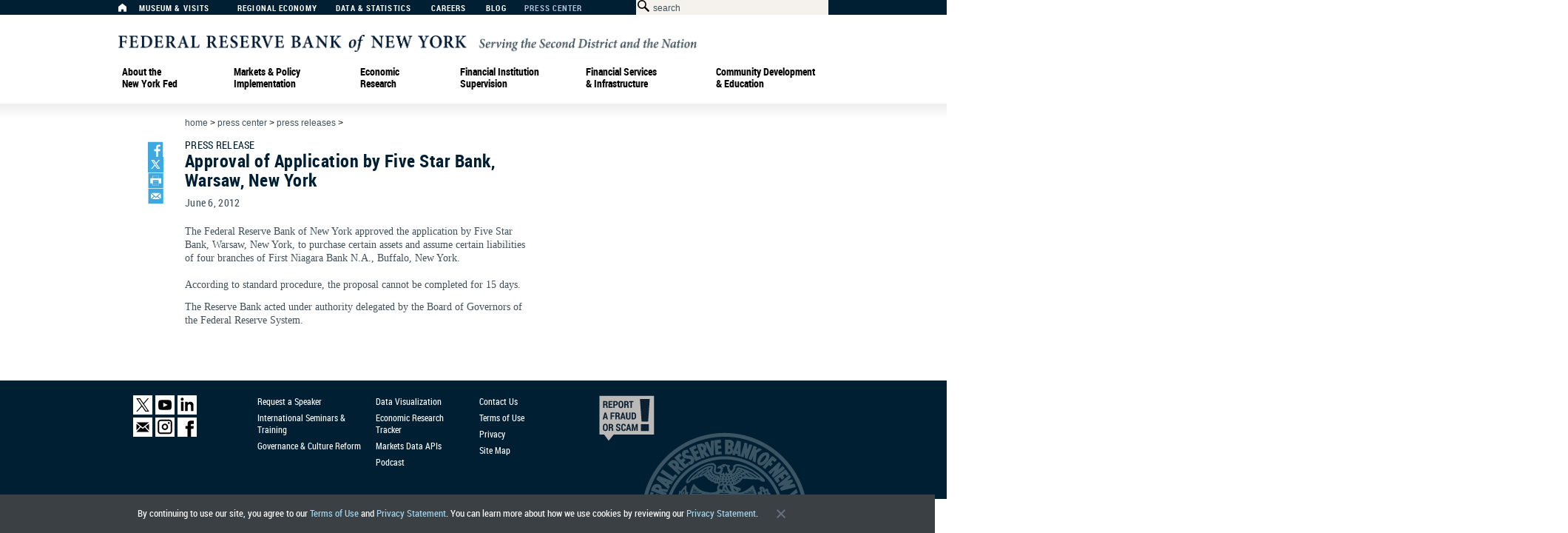

--- FILE ---
content_type: text/html; charset=utf-8
request_url: https://www.newyorkfed.org/newsevents/news/banking/2012/ma120606
body_size: 16856
content:
<!DOCTYPE html>
<html lang="en">
<head>
    
<meta http-equiv="X-UA-Compatible" content="IE=edge,chrome=1">
<meta http-equiv="Content-Type" content="text/html; charset=UTF-8">
<link type="text/css" href="/medialibrary/media/v4/css/basic.css" rel="stylesheet">
<link type="text/css" href="/medialibrary/media/v4/css/reset.css" rel="stylesheet">
<link type="text/css" href="/medialibrary/media/v4/css/960_12_col.css" rel="stylesheet">
<link type="text/css" href="/medialibrary/media/v4/components/styles/components.css" rel="stylesheet">
<link type="text/css" rel="stylesheet" href="/medialibrary/media/v4/js/lib/jquery-ui-1.10.3.custom/css/ui-lightness/jquery-ui-1.10.3.custom.css">
<script type="text/javascript" src="/medialibrary/media/v4/js/lib/jquery-1.10.2.min.js"></script>
<script type="text/javascript" src="/medialibrary/media/v4/js/lib/jquery-ui-1.10.3.custom/js/jquery-ui-1.10.3.custom.min.js"></script>
<script type="text/javascript" src="/medialibrary/media/v4/js/common.js"></script>
<script type="text/javascript" src="/medialibrary/media/v4/js/Accordion.js"></script>
<script data-main="/medialibrary/media/v4/components/components_main" src="/medialibrary/media/v4/components/lib/require.js"></script>

<!--[if IE 6]>
  <script type="application/javascript">window.DMCIEversion=6;</script>
<![endif]-->

<!--[if IE 7]>
  <script type="application/javascript">window.DMCIEversion=7;</script>
<![endif]-->

<!--[if IE 8]>
  <script type="application/javascript">window.DMCIEversion=8;</script>
<![endif]-->

<!--[if gte IE 9]>
  <script type="application/javascript">window.DMCIEversion=9;</script>
<![endif]-->

<meta http-equiv="PRAGMA" content="NO-CACHE">
<link rel="icon" href="/medialibrary/media/favicon.ico" type="image/x-icon">
<link rel="shortcut icon" href="/medialibrary/media/favicon.ico" type="image/x-icon">

<link type="text/css" href="/medialibrary/media/v5/dxt-ui/css/dxt_desktop_print.c7687de8937417888ede.css" rel="stylesheet" media="print"><link type="text/css" href="/medialibrary/media/v5/dxt-ui/css/dxt_app.7cb2998cba1ad4d6ea7b.css" rel="stylesheet" media="screen"><script type="text/javascript" src="/medialibrary/media/v5/dxt-ui/js/dxt_app.7cb2998cba1ad4d6ea7b.js"></script><script>
    nyfedapi.preStart();
    if(document.readyState === "complete") {
        nyfedapi.start();
        
    } else {
        document.addEventListener("DOMContentLoaded", function () {
            nyfedapi.start();
        }, false);
    }
</script>
<link type="text/css" href="/medialibrary/media/responsive/custom.css" rel="stylesheet">




    <title>Approval of Application by Five Star Bank, Warsaw, New York - FEDERAL RESERVE BANK of NEW YORK</title>
            <meta name="keywords" content="" />
            <meta name="description" content="" />
        
                              <script>!function(a){var e="https://s.go-mpulse.net/boomerang/",t="addEventListener";if("False"=="True")a.BOOMR_config=a.BOOMR_config||{},a.BOOMR_config.PageParams=a.BOOMR_config.PageParams||{},a.BOOMR_config.PageParams.pci=!0,e="https://s2.go-mpulse.net/boomerang/";if(window.BOOMR_API_key="6S5R6-KN95T-HP8YC-HYFLF-GA6UP",function(){function n(e){a.BOOMR_onload=e&&e.timeStamp||(new Date).getTime()}if(!a.BOOMR||!a.BOOMR.version&&!a.BOOMR.snippetExecuted){a.BOOMR=a.BOOMR||{},a.BOOMR.snippetExecuted=!0;var i,_,o,r=document.createElement("iframe");if(a[t])a[t]("load",n,!1);else if(a.attachEvent)a.attachEvent("onload",n);r.src="javascript:void(0)",r.title="",r.role="presentation",(r.frameElement||r).style.cssText="width:0;height:0;border:0;display:none;",o=document.getElementsByTagName("script")[0],o.parentNode.insertBefore(r,o);try{_=r.contentWindow.document}catch(O){i=document.domain,r.src="javascript:var d=document.open();d.domain='"+i+"';void(0);",_=r.contentWindow.document}_.open()._l=function(){var a=this.createElement("script");if(i)this.domain=i;a.id="boomr-if-as",a.src=e+"6S5R6-KN95T-HP8YC-HYFLF-GA6UP",BOOMR_lstart=(new Date).getTime(),this.body.appendChild(a)},_.write("<bo"+'dy onload="document._l();">'),_.close()}}(),"".length>0)if(a&&"performance"in a&&a.performance&&"function"==typeof a.performance.setResourceTimingBufferSize)a.performance.setResourceTimingBufferSize();!function(){if(BOOMR=a.BOOMR||{},BOOMR.plugins=BOOMR.plugins||{},!BOOMR.plugins.AK){var e=""=="true"?1:0,t="",n="clot4xax24f6s2luts7a-f-7e0b1bf18-clientnsv4-s.akamaihd.net",i="false"=="true"?2:1,_={"ak.v":"39","ak.cp":"385303","ak.ai":parseInt("322044",10),"ak.ol":"0","ak.cr":8,"ak.ipv":4,"ak.proto":"h2","ak.rid":"2d6b78f3","ak.r":48121,"ak.a2":e,"ak.m":"dscb","ak.n":"essl","ak.bpcip":"18.221.62.0","ak.cport":37082,"ak.gh":"23.62.38.233","ak.quicv":"","ak.tlsv":"tls1.3","ak.0rtt":"","ak.0rtt.ed":"","ak.csrc":"-","ak.acc":"","ak.t":"1769249982","ak.ak":"hOBiQwZUYzCg5VSAfCLimQ==xbHTY4saicFYIOOBfLHyKbvXyKcotxYR4n1kx0i9lLVv8Pee005ZzTuTc22tc1IZ78yK67my2mCNRFgrAdlnlyw9OTUxBVXza8DiQnBMwIQQqqKYpA9dLn90VFgrXmPmM1+jf4JCCEqHoH8t4f40NzYAF9/ZxBpl4/eEpm0i4Fyaf4KWGcieqIdm0ofvwXcyF+8hyjRwZT76QDk//yBGVOJMHL/G2oAMLGNRUiXKm9LcwY63JBaJaK56fxakdeFen+2e8zg10HnCGCJhTgjueKAsUVrRmVvkrLrgxrR1tRYpZMpCsnNL39HX8a6SbWA5ISY5gnm/6wOOOoIasQ4uHcvrbOaY06Pu/S1vpXNZLl8LEWLfMU0eQ2WEzZQjbMEIzZKa5P2a6PS6XIJXiHAgdhJyky3CxJybYlD/rt3lHko=","ak.pv":"165","ak.dpoabenc":"","ak.tf":i};if(""!==t)_["ak.ruds"]=t;var o={i:!1,av:function(e){var t="http.initiator";if(e&&(!e[t]||"spa_hard"===e[t]))_["ak.feo"]=void 0!==a.aFeoApplied?1:0,BOOMR.addVar(_)},rv:function(){var a=["ak.bpcip","ak.cport","ak.cr","ak.csrc","ak.gh","ak.ipv","ak.m","ak.n","ak.ol","ak.proto","ak.quicv","ak.tlsv","ak.0rtt","ak.0rtt.ed","ak.r","ak.acc","ak.t","ak.tf"];BOOMR.removeVar(a)}};BOOMR.plugins.AK={akVars:_,akDNSPreFetchDomain:n,init:function(){if(!o.i){var a=BOOMR.subscribe;a("before_beacon",o.av,null,null),a("onbeacon",o.rv,null,null),o.i=!0}return this},is_complete:function(){return!0}}}}()}(window);</script></head>
<body>
    <a name="top"></a>
    <div class="container_12">
        <header>
            
   <div id="universal">
   <div id="universal_nav">
      <a title="Home" aria-label="Home" href="/" id="nav-item-1"><span class="icon-home" title="Home"></span></a>
      <a href="/aboutthefed/museum-and-learning-center-visits" aria-label="Museum &amp; Visits" title="Museum &amp; Visits" id="nav-item-3">Museum &amp; Visits</a> 
      <a href="/regional-economy" aria-label="Regional Economy" title="Regional Economy" id="nav-item-4">Regional Economy</a> 
      <a href="/data-and-statistics" aria-label="Data &amp; Statistics" title="Data &amp; Statistics" id="nav-item-5">Data &amp; Statistics</a> 
      <a href="/careers" aria-label="Careers" title="Careers" id="nav-item-15">Careers</a> 
      <a aria-label="Blog" href="http://libertystreeteconomics.newyorkfed.org" aria-label="Liberty Street Economics Blog" title="Liberty Street Economics Blog" target="_blank" class="nav-type-external" id="nav-item-19">Blog</a> 
      <a href="/press" aria-label="Press Center" title="Press Center" id="nav-item-21">Press Center</a>
    </div>
    <div id="searchBar">
      <form action="/search" method="GET" id="search" aria-label="Search Form" title="Search Form">    
        <span class="icon-search"></span><input name="text" type="text" class="search" id="searchbox" title="Search Box" size="35" maxlength="200" />
        <input aria-label="Application" type="hidden" name="application" value="ny_pub" />
        <input aria-label="Sources" type="hidden" name="sources" value="ny_pub" />
        <input aria-label="Search Button" type="submit" id="searchbutton" title="Search Button" value="" />
      </form>
    </div>
  </div>
  <div id="logo" class="new-york-fed-logo">
		<a  aria-label="Federal Reserve Bank of New York" href="/" title="Federal Reserve Bank of New York"><img src="/medialibrary/media/v4/images/new-york-fed-logo.svg" style="width:782px" alt="New York Fed Logo" /></a>
  </div> 


<!-- START : MOBILE HEADER -->
<div id="dxt-mobile-header">

    <div class="dxt-logo-wrapper">
        <div>
            <div class="dxt-logo-wrapper-a">
                <a href="/" class="dxt-logo"></a>
            </div>
        </div>
    </div>

    <div class="dxt-menu-search">



        <div class="dxt-burger">
            <div>
                <a href="#">
                    <div id="nav-icon3">
                        <span></span>
                        <span></span>
                        <span></span>
                        <span></span>
                    </div>
                    Menu
                </a>
                <span></span>
            </div>
        </div>

        <div class="dxt-search-bar-wrapper">
            <span></span>
            <div class="dxt-search-bar"></div>
        </div>

    </div>

    <ul id="dxt-navigation" class="dxt-level-1-list dxt-level-1 nav nav-level-0 nav-type-none" id="nav-list-31">

 <!-- START : LEVEL 1 -->
        <li id="nav-item-32" class="dxt-level-1-item nav nav-level-1 nav-type-megamenu">
            <div class="dxt-level-top">
                <div>
                    <span class="dxt-mobile-menu-controls">
                        <span></span>
                    <span></span>
                    <span></span>
                    <span></span>
                    </span>
                    <a aria-label="About the New York Fed"  href="/aboutthefed" title="About the New York Fed">About&nbsp;the New&nbsp;York&nbsp;Fed</a>
                </div>
            </div>
            <ul class="dxt-level-3-list dxt-level-2 nav nav-level-1 nav-type-megamenu mm-item-content" id="nav-list-32">

                <!-- START : LEVEL 2 -->
                <li class="dxt-level-2-item nav nav-level-2 nav-type-menu">
                    <a aria-label="About the New York Fed" title="About the New York Fed" href="/aboutthefed">About&nbsp;the New&nbsp;York&nbsp;Fed</a>
                </li>
                <!-- END : LEVEL 2 -->

                <li id="nav-item-39" class="dxt-level-3-item nav nav-level-2 nav-type-menu">
                    <a href="/aboutthefed/whatwedo" title="What We Do" aria-label="What We Do">What We Do</a>
                </li>
                <!-- START : LEVEL 3 -->
                <li id="nav-item-34" class="dxt-level-3-item nav nav-level-2 nav-type-menu">
                    <div class="dxt-level-top">
                        <div>
                            <a href="/aboutthefed/who-we-are" title="Who We Are" aria-label="Who We Are">Who We Are</a>
                        </div>
                    </div>
                    <ul class="dxt-bullets dxt-level-4-list dxt-level-3 nav nav-level-2 nav-type-menu" id="nav-list-34">


                        <!-- START : LEVEL 4 -->
                        <li id="nav-item-123" class="dxt-level-4-item nav nav-level-3 nav-type-menu">
                            <a title="Bank Leadership" aria-label="Bank Leadership" href="/aboutthefed/bank-leadership">Bank Leadership</a>
                        </li>
                        <!-- END : LEVEL 4 -->

                        <!-- END : LEVEL 4 -->
                    </ul>
                </li><!-- END : LEVEL 3 -->
                <!-- END : LEVEL 2 -->
                <li id="nav-item-39" class="dxt-level-3-item nav nav-level-2 nav-type-menu">
                    <a aria-label="Communities We Serve" href="/aboutthefed/communities-we-serve" title="Communities We Serve">Communities We Serve</a>
                </li>
                <!-- START : LEVEL 3 -->
                <li id="nav-item-356" class="dxt-level-3-item nav nav-level-2 nav-type-menu">
                    <div class="dxt-level-top">
                        <div>
                            <a title="Governance" aria-label="Governance" href="/aboutthefed/governance">Governance</a>
                        </div>
                    </div>
                    <ul class="dxt-bullets dxt-level-4-list dxt-level-3 nav nav-level-2 nav-type-menu" id="nav-list-357">


                        <!-- START : LEVEL 4 -->
                        <li id="nav-item-127" class="dxt-level-4-item nav nav-level-3 nav-type-menu">
                            <a title="Board of Directors" aria-label="Board of Directors" href="/aboutthefed/org_nydirectors">Board of Directors</a>
                        </li>
                        <!-- END : LEVEL 4 -->

                        <!-- START : LEVEL 4 -->
                        <li id="nav-item-127" class="dxt-level-4-item nav nav-level-3 nav-type-menu">
                            <a href="/aboutthefed/disclosures" title="Disclosures" aria-label="Disclosures">Disclosures</a>
                        </li>
                        <!-- END : LEVEL 4 -->

                        <!-- START : LEVEL 4 -->
                        <li id="nav-item-127" class="dxt-level-4-item nav nav-level-3 nav-type-menu">
                            <a style="vertical-align:top" title="Ethics and Conflicts of Interest" aria-label="Ethics and Conflicts of Interest" href="/aboutthefed/ethics-conflicts-of-interest">Ethics and Conflicts of Interest</a>
                        </li>
                        <!-- END : LEVEL 4 -->
                        <!-- START : LEVEL 4 -->
                        <li id="nav-item-127" class="dxt-level-4-item nav nav-level-3 nav-type-menu">
                            <a aria-label="Annual Financial Statements" href="/aboutthefed/annualreports" title="Annual Financial Statements">Annual Financial Statements</a>
                        </li>
                        <!-- END : LEVEL 4 -->
                        <li id="nav-item-127" class="dxt-level-4-item nav nav-level-3 nav-type-menu">
                            <a aria-label="Org Chart" href="/aboutthefed/org_chart" title="Org Chart">Org Chart</a>
                        </li>

                    </ul>
                </li>
                <!-- END : LEVEL 3 -->

                <!-- START : LEVEL 3 -->
                <li id="nav-item-357" class="dxt-level-3-item nav nav-level-2 nav-type-menu">
                    <div class="dxt-level-top">
                        <div>
                            <span style="padding: 0;font-family: RobotoCondensedBold,Impact,Arial Black,Helvetica,Arial,sans-serif;font-size: 14px;line-height: 16px;color: #fff;text-decoration: none;letter-spacing: .03em;color: #99a5ad;margin-top: 3px;">More About Us</span> 
                        </div>
                    </div>
                    <ul class="dxt-bullets dxt-level-4-list dxt-level-3 nav nav-level-2 nav-type-menu" id="nav-list-357">


                        <!-- START : LEVEL 4 -->
                        <li id="nav-item-127" class="dxt-level-4-item nav nav-level-3 nav-type-menu">
                            <a title="News &amp; Events" aria-label="News &amp; Events" href="/press">News &amp; Events</a>
                        </li>
                        <!-- END : LEVEL 4 -->

                        <!-- START : LEVEL 4 -->
                        <li id="nav-item-127" class="dxt-level-4-item nav nav-level-3 nav-type-menu">
                            <a aria-label="Advisory Groups" href="/aboutthefed/external_committees" title="Advisory Groups">Advisory Groups</a>
                        </li>
                        <!-- END : LEVEL 4 -->

                        <!-- START : LEVEL 4 -->
                        <li id="nav-item-127" class="dxt-level-4-item nav nav-level-3 nav-type-menu">
                            <a aria-label="Vendor Information" href="/aboutthefed/vendor_information" title="Vendor Information">Vendor Information</a>
                        </li>
                        <!-- END : LEVEL 4 -->
                        <!-- START : LEVEL 4 -->
                        <li id="nav-item-127" class="dxt-level-4-item nav nav-level-3 nav-type-menu">
                            <a title="Holiday Schedule" aria-label="Holiday Schedule" href="/aboutthefed/holiday_schedule">Holiday Schedule</a>
                        </li>
                    </ul>
                </li>
                <!-- END : LEVEL 3 -->

                <!-- START : LEVEL CONTENT -->
                <li class="nav nav-level-2 nav-type-menu">
                    <div class="dxt-menu-content">

                        <div class="dxt-menu-content-item dxt-menu-content-item-desc">
                            <p>
                                At the New  York Fed, our mission is to make the U.S. economy stronger and the financial system more stable for all segments of society. We do this by executing monetary policy, providing financial services, supervising banks and conducting research and providing expertise on issues that impact the nation and communities we serve.
                            </p>
                        </div>

                        <div class="dxt-menu-images">

                            <a style="margin: 0 10px 0 10px;" aria-label="New York Innovation Center" href="/aboutthefed/nyic" title="New York Innovation Center" class="dxt-menu-content-item dxt-menu-content-item-image">
                                <img alt="New York Innovation Center" src="/medialibrary/media/images/v4/about_the_fed/innovation-center-mega-menu.jpg" width="144" height="88">
                                <p>The New York Innovation Center bridges the worlds of finance, technology, and innovation and generates insights into high-value central bank-related opportunities.</p>
                            </a>
                            <a aria-label="Freedom of Information request" href="/aboutthefed/freedom-of-information-requests" title="Freedom of Information request" class="dxt-menu-content-item dxt-menu-content-item-image">
                                <img alt="Information Requests" src="/medialibrary/media/images/v4/about_the_fed/mega_menu/atnyf-mm-information-requests.jpg">
                                <p>
                                    Do you have a request for information and records? Learn how to submit it.
                                </p>
                            </a>

                            <a aria-label="History of the New York Fed" href="/aboutthefed/history" title="History of the New York Fed" class="dxt-menu-content-item dxt-menu-content-item-image">
                                <img alt="Gold Vault" src="/medialibrary/media/images/v4/about_the_fed/mega_menu/atnyf_mm_goldvault.jpg">
                                <p>
                                    Learn about the history of the New York Fed and central banking in the United States through articles, speeches, photos and video.
                                </p>
                            </a>

                           

                        </div>

                    </div>
                </li>
                <!-- END : LEVEL CONTENT -->

            </ul>
        </li>
        <!-- END : LEVEL 1 -->  <!-- START : LEVEL 1 -->
        <li id="nav-item-40" class="dxt-level-1-item nav nav-level-1 nav-type-megamenu">
            <div class="dxt-level-top">
                <div>
                    <span class="dxt-mobile-menu-controls">
                        <span></span>
                    <span></span>
                    <span></span>
                    <span></span>
                    </span>
                    <a aria-label="Markets &amp; Policy Implementation" title="Markets &amp; Policy Implementation"  href="/markets" onclick="_sz.push(['event', 'Markets megamenu', 'Click', 'Markets & Policy Implementation top level']);">Markets &amp; Policy Implementation</a>
                </div>
            </div>
            <ul class="dxt-level-2-list dxt-level-2 nav nav-level-1 nav-type-megamenu mm-item-content" id="nav-list-40">

                <!-- START : LEVEL 2 -->
                <li class="dxt-level-2-item nav nav-level-2 nav-type-menu">
                    <a href="/markets" aria-label="Markets & Policy Implementation" title="Markets & Policy Implementation" onclick="_sz.push(['event', 'Markets megamenu', 'Click', 'Markets & Policy Implementation']);">Markets & Policy Implementation</a>
                </li>
                <!-- END : LEVEL 2 -->
                <!-- BEGIN FIRST COLUMN -->
                <li class="dxt-level-2-item nav nav-level-2 nav-type-menu"><div class="dxt-level-top"><a href="/markets/data-hub" aria-label="Markets Data Dashboard" title="Data" onclick="_sz.push(['event', 'Markets megamenu', 'Click', 'Markets Data Dashboard']);">DATA</a></div>
                    <ul class="dxt-level-3-list dxt-level-3 nav nav-level-2 nav-type-menu">
                        <li class="dxt-level-3-item nav nav-level-3 nav-type-menu"><a href="/markets/reference-rates" aria-label="Reference Rates" title="Reference Rates" onclick="_sz.push(['event', 'Markets megamenu', 'Click', 'Reference Rates']);">Reference Rates</a></li>
                            <ul class="dxt-bullets dxt-level-4-list dxt-level-4 nav nav-level-3 nav-type-menu">
                                <li class="dxt-level-4-item nav nav-level-4 nav-type-menu"><a href="/markets/reference-rates/effr" aria-label="Effective Federal Funds Rate" title="Effective Federal Funds Rate" onclick="_sz.push(['event', 'Markets megamenu', 'Click', 'Effective Federal Funds Rate']);">Effective Federal Funds Rate</a></li>
                                <li class="dxt-level-4-item nav nav-level-4 nav-type-menu"><a href="/markets/reference-rates/obfr" aria-label="Overnight Bank Funding Rate" title="Overnight Bank Funding Rate" onclick="_sz.push(['event', 'Markets megamenu', 'Click', 'Overnight Bank Funding Rate']);">Overnight Bank Funding Rate</a></li>
                                <li class="dxt-level-4-item nav nav-level-4 nav-type-menu"><a href="/markets/reference-rates/sofr" aria-label="Secured Overnight Financing Rate" title="Secured Overnight Financing Rate" onclick="_sz.push(['event', 'Markets megamenu', 'Click', 'Secured Overnight Financing Rate']);">Secured Overnight Financing Rate</a></li>
								<li class="dxt-level-4-item nav nav-level-4 nav-type-menu no-bullet-indent"><a href="/markets/reference-rates/sofr-averages-and-index" aria-label="SOFR Averages & Index" title="SOFR Averages & Index" onclick="_sz.push(['event', 'Markets megamenu', 'Click', 'SOFR Averages & Index']);">SOFR Averages & Index</a></li>
                                <li class="dxt-level-4-item nav nav-level-4 nav-type-menu"><a href="/markets/reference-rates/bgcr" aria-label="Broad General Collateral Rate" title="Broad General Collateral Rate" onclick="_sz.push(['event', 'Markets megamenu', 'Click', 'Broad General Collateral Rate']);">Broad General Collateral Rate</a></li>
                                <li class="dxt-level-4-item nav nav-level-4 nav-type-menu"><a href="/markets/reference-rates/tgcr" aria-label="Tri-Party General Collateral Rate" title="Tri-Party General Collateral Rate" onclick="_sz.push(['event', 'Markets megamenu', 'Click', 'Tri-Party General Collateral Rate']);">Tri-Party General Collateral Rate</a></li>
                            </ul>
                        <li class="dxt-level-3-item nav nav-level-3 nav-type-menu"><span class="nav nav-type-label upperlower">Desk Operations</span></li>
                            <ul class="dxt-bullets dxt-level-4-list dxt-level-4 nav nav-level-3 nav-type-menu">
                                <li class="dxt-level-4-item nav nav-level-4 nav-type-menu"><a href="/markets/desk-operations/treasury-securities" aria-label="Treasury Securities Operations" title="Treasury Securities" onclick="_sz.push(['event', 'Markets megamenu', 'Click', 'Treasury Securities Operations']);">Treasury Securities</a></li>
                                <li class="dxt-level-4-item nav nav-level-4 nav-type-menu"><a href="/markets/desk-operations/ambs" aria-label="Agency Mortgage-Backed Securities Operations" title="Agency Mortgage-Backed Securities" onclick="_sz.push(['event', 'Markets megamenu', 'Click', 'Agency Mortgage-Backed Securities Operations']);">Agency Mortgage-Backed Securities</a>
</li>
                                <li class="dxt-level-4-item nav nav-level-4 nav-type-menu"><a href="/markets/desk-operations/repo" aria-label="Repo Operations" title="Repos" onclick="_sz.push(['event', 'Markets megamenu', 'Click', 'Repo Operations']);">Repos</a></li>
                                <li class="dxt-level-4-item nav nav-level-4 nav-type-menu"><a href="/markets/desk-operations/reverse-repo" aria-label="Reverse Repo Operations" title="Reverse Repos" onclick="_sz.push(['event', 'Markets megamenu', 'Click', 'Reverse Repo Operations']);">Reverse Repos</a></li>
                                <li class="dxt-level-4-item nav nav-level-4 nav-type-menu"><a href="/markets/desk-operations/securities-lending" aria-label="Securities Lending Operations" title="Securities Lending" onclick="_sz.push(['event', 'Markets megamenu', 'Click', 'Securities Lending Operations']);">Securities Lending</a></li>
                                <li class="dxt-level-4-item nav nav-level-4 nav-type-menu"><a href="/markets/desk-operations/central-bank-liquidity-swap-operations" aria-label="Central Bank Liquidity Swap Operations" title="Central Bank Liquidity Swaps" onclick="_sz.push(['event', 'Markets megamenu', 'Click', 'Central Bank Liquidity Swap Operations']);">Central Bank Liquidity Swaps</a></li>
                            </ul>
                        <li class="dxt-level-3-item nav nav-level-3 nav-type-menu"><a href="/markets/soma-holdings" aria-label="System Open Market Account Holdings of Domestic Securities" title="System Open Market Account Holdings" onclick="_sz.push(['event', 'Markets megamenu', 'Click', 'System Open Market Account Holdings of Domestic Securities']);">System Open Market Account Holdings</a></li>
                        <li class="dxt-level-3-item nav nav-level-3 nav-type-menu"><a href="/markets/counterparties/primary-dealers-statistics" aria-label="Primary Dealer Statistics" title="Primary Dealer Statistics" onclick="_sz.push(['event', 'Markets megamenu', 'Click', 'Primary Dealer Statistics']);">Primary Dealer Statistics</a></li>
                        <li class="dxt-level-3-item nav nav-level-3 nav-type-menu"><a href="/markets/omo_transaction_data" aria-label="Historical Transaction Data" title="Historical Transaction Data" onclick="_sz.push(['event', 'Markets megamenu', 'Click', 'Historical Transaction Data']);">Historical Transaction Data</a></li>
                    </ul>
                </li>
                <!-- END FIRST COLUMN, BEGIN SECOND COLUMN -->
                <li class="dxt-level-2-item nav nav-level-2 nav-type-menu"><div class="dxt-level-top"><a href="/markets/domestic-market-operations" aria-label="Domestic Market Operations" title="Domestic Market Operations" onclick="_sz.push(['event', 'Markets megamenu', 'Click', 'Domestic Market Operations']);">DOMESTIC MARKET OPERATIONS</a></div>
                    <ul class="dxt-level-3-list dxt-level-3 nav nav-level-2 nav-type-menu">
                        <li class="dxt-level-3-item nav nav-level-3 nav-type-menu"><a href="/markets/domestic-market-operations/monetary-policy-implementation" aria-label="Monetary Policy Implementation" title="Monetary Policy Implementation" onclick="_sz.push(['event', 'Markets megamenu', 'Click', 'Monetary Policy Implementation']);">Monetary Policy Implementation</a></li>
                            <ul class="dxt-bullets dxt-level-4-list dxt-level-4 nav nav-level-3 nav-type-menu">
                                <li class="dxt-level-4-item nav nav-level-4 nav-type-menu"><a href="/markets/domestic-market-operations/monetary-policy-implementation/treasury-securities" aria-label="About Treasury Securities" title="Treasury Securities" onclick="_sz.push(['event', 'Markets megamenu', 'Click', 'About Treasury Securities']);">Treasury Securities</a></li>
                                <li class="dxt-level-4-item nav nav-level-4 nav-type-menu"><a href="/markets/domestic-market-operations/monetary-policy-implementation/agency-mortgage-backed-securities" aria-label="About Agency Mortgage-Backed Securities" title="Agency Mortgage-Backed Securities" onclick="_sz.push(['event', 'Markets megamenu', 'Click', 'About Agency Mortgage-Backed Securities']);">Agency Mortgage-Backed Securities</a></li>
                                <li class="dxt-level-4-item nav nav-level-4 nav-type-menu"><a href="/markets/domestic-market-operations/monetary-policy-implementation/agency-commercial-mortgage-backed-securities" aria-label="About Agency Commercial Mortgage-Backed Securities" title="Agency Commercial Mortgage-Backed Securities" onclick="_sz.push(['event', 'Markets megamenu', 'Click', 'About Agency Commercial Mortgage-Backed Securities']);">Agency Commercial Mortgage-Backed Securities</a></li>
                                <li class="dxt-level-4-item nav nav-level-4 nav-type-menu"><a href="/markets/domestic-market-operations/monetary-policy-implementation/agency-debt-securities" aria-label="About Agency Debt Securities" title="Agency Debt Securities" onclick="_sz.push(['event', 'Markets megamenu', 'Click', 'About Agency Debt Securities']);">Agency Debt Securities</a></li>
                                <li class="dxt-level-4-item nav nav-level-4 nav-type-menu"><a href="/markets/domestic-market-operations/monetary-policy-implementation/repo-reverse-repo-agreements" aria-label="About Repo and Reverse Repo Agreements" title="Repos & Reverse Repos" onclick="_sz.push(['event', 'Markets megamenu', 'Click', 'About Repo and Reverse Repo Agreements']);">Repos & Reverse Repos</a></li>
                                <li class="dxt-level-4-item nav nav-level-4 nav-type-menu"><a href="/markets/domestic-market-operations/monetary-policy-implementation/securities-lending" aria-label="About Securities Lending" title="Securities Lending" onclick="_sz.push(['event', 'Markets megamenu', 'Click', 'About Securities Lending']);">Securities Lending</a></li>
                            </ul>
                        <li class="dxt-level-3-item nav nav-level-3 nav-type-menu"><a href="/banking/discountwindow" aria-label="Discount Window" title="Discount Window" onclick="_sz.push(['event', 'Markets megamenu', 'Click', 'Discount Window']);">Discount Window</a></li>
                        <li class="dxt-level-3-item nav nav-level-3 nav-type-menu"><a href="/markets/treasury-debt-auctions-and-buybacks-as-fiscal-agent" aria-label="Treasury Debt Auctions and Buybacks as Fiscal Agent" title="Treasury Debt Auctions & Buybacks" onclick="_sz.push(['event', 'Markets megamenu', 'Click', 'Treasury Debt Auctions and Buybacks as Fiscal Agent']);">Treasury Debt Auctions & Buybacks<br>as Fiscal Agent</a>
</li>
                <br><br>   
                <li class="dxt-level-3-item nav nav-level-3 nav-type-menu"><a href="/markets/international-market-operations" aria-label="International Market Operations" title="International Market Operations" onclick="_sz.push(['event', 'Markets megamenu', 'Click', 'International Market Operations']);">INTERNATIONAL MARKET OPERATIONS</a></li>
                    <li class="dxt-level-3-item nav nav-level-3 nav-type-menu"><a href="/markets/international-market-operations/foreign-exchange-operations" aria-label="Foreign Exchange Operations" title="Foreign Exchange" onclick="_sz.push(['event', 'Markets megamenu', 'Click', 'Foreign Exchange Operations']);">Foreign Exchange</a></li>
                        <li class="dxt-level-3-item nav nav-level-3 nav-type-menu"><a href="/markets/international-market-operations/foreign-reserves-management" aria-label="Foreign Reserves Management" title="Foreign Reserves Management" onclick="_sz.push(['event', 'Markets megamenu', 'Click', 'Foreign Reserves Management']);">Foreign Reserves Management</a></li>
                        <li class="dxt-level-3-item nav nav-level-3 nav-type-menu"><a href="/markets/international-market-operations/central-bank-swap-arrangements" aria-label="Central Bank Swap Arrangements" title="Central Bank Swap Arrangements" onclick="_sz.push(['event', 'Markets megamenu', 'Click', 'Central Bank Swap Arrangements']);">Central Bank Swap Arrangements</a></li>
                 </ul></li>
                <!-- END SECOND COLUMN, BEGIN THIRD COLUMN -->        
                <li class="dxt-level-2-item nav nav-level-2 nav-type-menu"><span class="nav nav-type-label">ACROSS MARKETS</span>
                    <ul class="dxt-level-3-list dxt-level-3 nav nav-level-2 nav-type-menu">
                        <li class="dxt-level-3-item nav nav-level-3 nav-type-menu"><a href="/markets/op_policies" aria-label="Desk Statements & Operating Policies" title="Statements & Operating Policies" onclick="_sz.push(['event', 'Markets megamenu', 'Click', 'Desk Statements & Operating Policies']);">Statements & Operating Policies</a></li>
                        <li class="dxt-level-3-item nav nav-level-3 nav-type-menu"><a href="/markets/market-intelligence" aria-label="Market Intelligence" title="Market Intelligence" onclick="_sz.push(['event', 'Markets megamenu', 'Click', 'Market Intelligence']);">Market Intelligence</a>
                            <ul class="dxt-bullets dxt-level-4-list dxt-level-4 nav nav-level-3 nav-type-menu">
                                <li class="dxt-level-4-item nav nav-level-4 nav-type-menu"><a href="/markets/market-intelligence/survey-of-market-expectations" aria-label="Survey of Market Expectations" title="Survey of Market Expectations" onclick="_sz.push(['event', 'Markets megamenu', 'Click', 'Survey of Market Expectations']);">Survey of Market Expectations</a></li>
                            </ul>
                        </li>
                        <li class="dxt-level-3-item nav nav-level-3 nav-type-menu"><a href="/markets/annual_reports" aria-label="Annual Report on Open Market Operations" title="Annual Reports" onclick="_sz.push(['event', 'Markets megamenu', 'Click', 'Annual Report on Open Market Operations']);">Annual Reports</a></li>
                        <li class="dxt-level-3-item nav nav-level-3 nav-type-menu"><a href="/markets/counterparties" aria-label="Counterparties" title="Counterparties" onclick="_sz.push(['event', 'Markets megamenu', 'Click', 'Counterparties']);">Counterparties</a>
                            <ul class="dxt-bullets dxt-level-4-list dxt-level-4 nav nav-level-3 nav-type-menu">
                                <li class="dxt-level-4-item nav nav-level-4 nav-type-menu"><a href="/markets/primarydealers" aria-label="Primary Dealers" title="Primary Dealers" onclick="_sz.push(['event', 'Markets megamenu', 'Click', 'Primary Dealers']);">Primary Dealers</a></li>
                                <li class="dxt-level-4-item nav nav-level-4 nav-type-menu"><a href="/markets/standing-repo-counterparties" aria-label="Standing Repo Counterparties" title="Standing Repo Counterparties" onclick="_sz.push(['event', 'Markets megamenu', 'Click', 'Standing Repo Counterparties']);">Standing Repo Counterparties</a></li>
                                <li class="dxt-level-4-item nav nav-level-4 nav-type-menu"><a href="/markets/rrp_counterparties" aria-label="Reverse Repo Counterparties" title="Reverse Repo Counterparties" onclick="_sz.push(['event', 'Markets megamenu', 'Click', 'Reverse Repo Counterparties']);">Reverse Repo Counterparties</a></li>
                                <li class="dxt-level-4-item nav nav-level-4 nav-type-menu"><a href="/markets/counterparties/foreign-exchange-counterparties" aria-label="Foreign Exchange Counterparties" title="Foreign Exchange Counterparties" onclick="_sz.push(['event', 'Markets megamenu', 'Click', 'Foreign Exchange Counterparties']);">Foreign Exchange Counterparties</a></li>
                                <li class="dxt-level-4-item nav nav-level-4 nav-type-menu"><a href="/markets/counterparties/foreign-reserves-management" aria-label="Foreign Reserves Management Counterparties" title="Foreign Reserves Management Counterparties" onclick="_sz.push(['event', 'Markets megamenu', 'Click', 'Foreign Reserves Management Counterparties']);">Foreign Reserves Management Counterparties</a></li>
                             </ul></li>
                        <li class="dxt-level-3-item nav nav-level-3 nav-type-menu"><a href="/markets/operational-readiness" aria-label="Operational Readiness" title="Operational Readiness" onclick="_sz.push(['event', 'Markets megamenu', 'Click', 'Operational Readiness']);">Operational Readiness</a></li>
						<li class="dxt-level-3-item nav nav-level-3 nav-type-menu"><a href="/markets/central-bank-and-international-account-services" aria-label="Central Bank & International Account Services" title="Central Bank & International Account Services" onclick="_sz.push(['event', 'Markets megamenu', 'Click', 'Central Bank & International Account Services']);">Central Bank & International Account Services</a></li>
                        <li class="dxt-level-3-item nav nav-level-3 nav-type-menu"><a href="/markets/programs-archive" aria-label="Programs Archive" title="Programs Archive" onclick="_sz.push(['event', 'Markets megamenu', 'Click', 'Programs Archive']);">Programs Archive</a></li>
                    </ul>
                </li>
                <!-- END THIRD COLUMN -->  

            </ul>
        </li>
        <!-- END : LEVEL 1 -->

<style>
ul#dxt-navigation ul#nav-list-40 > li:nth-child(4) {
	position: relative;
	right: 0px !important;
	top: 10px !important;
	margin-top: 4px !important;
}
.upperlower {text-transform: capitalize !important;}
ul#dxt-navigation ul#nav-list-40 li.nav-level-4 {
	margin: 8px 5px 0;
	list-style-type: disc;
	list-style-position: outside;
}
/* Chrome version 29 and above */
@media screen and (-webkit-min-device-pixel-ratio:0)
and (min-resolution:.001dpcm) {
ul#dxt-navigation ul#nav-list-40.mm-item-content:before{ bottom:20px; right:63px; }
}
@supports (-moz-appearance:none) {
ul#dxt-navigation ul#nav-list-40.mm-item-content:before{ bottom:41px; right:150px; }
}
</style>  <!-- START : LEVEL 1 -->
        <li id="nav-item-84" class="dxt-level-1-item nav nav-level-1 nav-type-megamenu mm-item">
            <div class="dxt-level-top">
                <div>
                    <span class="dxt-mobile-menu-controls">
                        <span></span>
                    <span></span>
                    <span></span>
                    <span></span>
                    </span>
                    <a title="Economic Research" aria-label="Economic Research" href="/research" onclick="_sz.push(['event', 'Research Megamenu', 'Click', 'Economic Research top level']);">Economic Research</a>
                </div>
            </div>
            <ul class="dxt-level-2-list dxt-level-2 nav nav-level-1 nav-type-megamenu mm-item-content" id="nav-list-84">

                <!-- START : LEVEL 2 -->
                <li class="dxt-level-2-item nav nav-level-2 nav-type-menu">
                    <a title="Economic Research" aria-label="Economic Research" href="/research" onclick="_sz.push(['event', 'Research Megamenu', 'Click', 'Economic Research']);">Economic Research</a>
                </li>
                <!-- END : LEVEL 2 -->
				
				
                <!-- BEGIN FIRST COLUMN -->
                <li class="dxt-level-2-item nav nav-level-2 nav-type-menu"><span class="nav nav-type-label">U.S. Economy</span>
                    <ul class="dxt-level-3-list dxt-level-3 nav nav-level-2 nav-type-menu">
                        <li class="dxt-level-3-item nav nav-level-3 nav-type-menu"><span class="nav nav-type-label upperlower">Consumer Expectations &amp; Behavior</span></li>
                            <ul class="dxt-bullets dxt-level-4-list dxt-level-4 nav nav-level-3 nav-type-menu">
                                <li class="dxt-level-4-item nav nav-level-4 nav-type-menu"><a title="Survey of Consumer Expectations" aria-label="Survey of Consumer Expectations" href="/microeconomics/sce#/" onclick="_sz.push(['event', 'Research Megamenu', 'Click', 'Survey of Consumer Expectations']);">Survey of Consumer Expectations</a></li>
                                <li class="dxt-level-4-item nav nav-level-4 nav-type-menu"><a title="Household Debt &amp; Credit Report" aria-label="Household Debt &amp; Credit Report" href="/microeconomics/hhdc" onclick="_sz.push(['event', 'Research Megamenu', 'Click', 'Household Debt & Credit Report']);">Household Debt &amp; Credit Report</a></li>
                                <li class="dxt-level-4-item nav nav-level-4 nav-type-menu"><a title="Home Price Changes" aria-label="Home Price Changes" href="/research/home-price-index" onclick="_sz.push(['event', 'Research Megamenu', 'Click', 'Home Price Changes']);">Home Price Changes</a></li>								
                      </ul>
                        <li class="dxt-level-3-item nav nav-level-3 nav-type-menu"><span class="nav nav-type-label upperlower">Growth &amp; Inflation</span></li>
                            <ul class="dxt-bullets dxt-level-4-list dxt-level-4 nav nav-level-3 nav-type-menu">
                                <li class="dxt-level-4-item nav nav-level-4 nav-type-menu"><a title="Economic Heterogeneity Indicators" aria-label="Economic Heterogeneity Indicators" href="/research/economic-heterogeneity-indicators" onclick="_sz.push(['event', 'Research Megamenu', 'Click', 'Economic Heterogeneity Indicators']);">Economic Heterogeneity Indicators (EHIs)</a></li>
                                <li class="dxt-level-4-item nav nav-level-4 nav-type-menu"><a title="Multivariate Core Trend Inflation" aria-label="Multivariate Core Trend Inflation" href="/research/policy/mct#--:mct-inflation:trend-inflation" onclick="_sz.push(['event', 'Research Megamenu', 'Click', 'Multivariate Core Trend Inflation']);">Multivariate Core Trend Inflation</a></li>
                                <li class="dxt-level-4-item nav nav-level-4 nav-type-menu"><a title="New York Fed DSGE Model" aria-label="New York Fed DSGE Model" href="/research/policy/dsge#/interactive" onclick="_sz.push(['event', 'Research Megamenu', 'Click', 'New York Fed DSGE Model']);">New York Fed DSGE Model</a></li>
                                <li class="dxt-level-4-item nav nav-level-4 nav-type-menu"><a title="New York Fed Staff Nowcast" aria-label="New York Fed Staff Nowcast" href="/research/policy/nowcast#/nowcast" onclick="_sz.push(['event', 'Research Megamenu', 'Click', 'New York Fed Staff Nowcast']);">New York Fed Staff Nowcast</a></li>
                                <li class="dxt-level-4-item nav nav-level-4 nav-type-menu"><a title="R-star: Natural Rate of Interest" aria-label="R-star: Natural Rate of Interest" href="/research/policy/rstar " onclick="_sz.push(['event', 'Research Megamenu', 'Click', 'R-star: Natural Rate of Interest']);">R-star: Natural Rate of Interest</a></li>
                             
                            </ul>
                        <li class="dxt-level-3-item nav nav-level-3 nav-type-menu"><span class="nav nav-type-label upperlower">Labor Market</span></li>
                            <ul class="dxt-bullets dxt-level-4-list dxt-level-4 nav nav-level-3 nav-type-menu">
                                    <li class="dxt-level-4-item nav nav-level-4 nav-type-menu"><a title="Labor Market for Recent College Graduates" aria-label="Labor Market for Recent College Graduates" href="/research/college-labor-market#--:explore:unemployment" onclick="_sz.push(['event', 'Research Megamenu', 'Click', 'Labor Market for Recent College Graduates']);">Labor Market for Recent College Graduates</a></li>
<li class="dxt-level-4-item nav nav-level-4 nav-type-menu"><a title="Labor Market Tightness Index" aria-label="Labor Market Tightness Index" href="/research/labor-market-tightness/#interactive" onclick="_sz.push(['event', 'Research Megamenu', 'Click', 'Labor Market Tightness Index']);">Labor Market Tightness Index</a></li>
                            

                            </ul>
						<li class="dxt-level-3-item nav nav-level-3 nav-type-menu"><span class="nav nav-type-label upperlower">Financial Stability</span></li>
                            <ul class="dxt-bullets dxt-level-4-list dxt-level-4 nav nav-level-3 nav-type-menu">
                                <li class="dxt-level-4-item nav nav-level-4 nav-type-menu"><a title="Corporate Bond Market Distress Index" aria-label="Corporate Bond Market Distress Index" href="/research/policy/cmdi#/interactive" onclick="_sz.push(['event', 'Research Megamenu', 'Click', 'Corporate Bond Market Distress Index']);">Corporate Bond Market Distress Index</a></li>
<li class="dxt-level-4-item nav nav-level-4 nav-type-menu"><a title="Losses from Natural Disasters" aria-label="Losses from Natural Disasters" href="/research/policy/natural-disaster-losses " onclick="_sz.push(['event', 'Research Megamenu', 'Click', 'Losses from Natural Disasters']);">Losses from Natural Disasters</a></li>

                                <li class="dxt-level-4-item nav nav-level-4 nav-type-menu"><a title="Outlook-at-Risk" aria-label="Outlook-at-Risk" href="/research/policy/outlook-at-risk#root:growth-at-risk" onclick="_sz.push(['event', 'Research Megamenu', 'Click', 'Outlook-at-Risk']);">Outlook-at-Risk</a></li>
                                <li class="dxt-level-4-item nav nav-level-4 nav-type-menu"><a title="Treasury Term Premia" aria-label="Treasury Term Premia" href="/research/data_indicators/term-premia-tabs#/interactive" onclick="_sz.push(['event', 'Research Megamenu', 'Click', 'Treasury Term Premia']);">Treasury Term Premia</a></li>
                                <li class="dxt-level-4-item nav nav-level-4 nav-type-menu"><a title="Yield Curve as a Leading Indicator" aria-label="Yield Curve as a Leading Indicator" href="/research/capital_markets/ycfaq#/interactive" onclick="_sz.push(['event', 'Research Megamenu', 'Click', 'Yield Curve as a Leading Indicator']);">Yield Curve as a Leading Indicator</a></li>
                            </ul>
						<li class="dxt-level-3-item nav nav-level-3 nav-type-menu"><span class="nav nav-type-label upperlower">Banking</span></li>
                            <ul class="dxt-bullets dxt-level-4-list dxt-level-4 nav nav-level-3 nav-type-menu">
                                <li class="dxt-level-4-item nav nav-level-4 nav-type-menu"><a title="Banking Research Data Sets" aria-label="Banking Research Data Sets" href="/research/banking_research/datasets" onclick="_sz.push(['event', 'Research Megamenu', 'Click', 'Banking Research Data Sets']);">Banking Research Data Sets</a></li>
                                <li class="dxt-level-4-item nav nav-level-4 nav-type-menu"><a title="Quarterly Trends for Consolidated U.S. Banking Organizations" aria-label="Quarterly Trends for Consolidated U.S. Banking Organizations" href="/research/banking_research/quarterly_trends" onclick="_sz.push(['event', 'Research Megamenu', 'Click', 'Quarterly Trends for Consolidated U.S. Banking Organizations']);">Quarterly Trends for Consolidated U.S. Banking Organizations</a></li>
                                   <li class="dxt-level-4-item nav nav-level-4 nav-type-menu"><a title="Reserve Demand Elasticity" aria-label="Reserve Demand Elasticity" href="/research/reserve-demand-elasticity" onclick="_sz.push(['event', 'Research Megamenu', 'Click', 'Reserve Demand Elasticity']);">Reserve Demand Elasticity</a></li>
                            </ul>
						 
                    </ul>
                </li>
				
				
				
				
				
				
				
                <!-- END FIRST COLUMN, BEGIN SECOND COLUMN -->
                <li class="dxt-level-2-item nav nav-level-2 nav-type-menu"><div class="dxt-level-top"><a title="Regional Economy" aria-label="Regional Economy" href="/regional-economy" onclick="_sz.push(['event', 'Research Megamenu', 'Click', 'Regional Economy']);">REGIONAL ECONOMY</a></div>
                    <ul class="dxt-level-3-list dxt-level-3 nav nav-level-2 nav-type-menu">
                                <li class="dxt-level-3-item nav nav-level-3 nav-type-menu"><a title="Empire State Manufacturing Survey" aria-label="Empire State Manufacturing Survey" href="/survey/empire/empiresurvey_overview" onclick="_sz.push(['event', 'Research Megamenu', 'Click', 'Empire State Manufacturing Survey']);">Empire State Manufacturing Survey</a></li>
                                <li class="dxt-level-3-item nav nav-level-3 nav-type-menu"><a title="Business Leaders Survey" aria-label="Business Leaders Survey" href="/survey/business_leaders/bls_overview " onclick="_sz.push(['event', 'Research Megamenu', 'Click', 'Business Leaders Survey']);">Business Leaders Survey</a></li>
                                <li class="dxt-level-3-item nav nav-level-3 nav-type-menu"><a title="Regional Business Surveys: Special Topics" aria-label="Regional Business Surveys: Special Topics" href="/survey/business_leaders/Supplemental_Survey_Report" onclick="_sz.push(['event', 'Research Megamenu', 'Click', 'Regional Business Surveys: Special Topics']);">Regional Business Surveys: Special Topics</a></li>
                                <li class="dxt-level-3-item nav nav-level-3 nav-type-menu"><a title="Regional Employment Trends" aria-label="Regional Employment Trends" href="/research/regional_economy/regional-employment#/interactive" onclick="_sz.push(['event', 'Research Megamenu', 'Click', 'Regional Employment Trends']);">Regional Employment Trends</a></li>
                                <li class="dxt-level-3-item nav nav-level-3 nav-type-menu"><a title="Early Benchmarked Employment Data" aria-label="Early Benchmarked Employment Data" href="/research/regional_economy/early-benchmarked-employment" onclick="_sz.push(['event', 'Research Megamenu', 'Click', 'Early Benchmarked Employment Data']);">Early Benchmarked Employment Data</a></li>
                           
						<li class="dxt-level-3-item nav nav-level-3 nav-type-menu"><span class="nav nav-type-label upperlower top-20px">INTERNATIONAL ECONOMY</span></li>
                                <li class="dxt-level-3-item nav nav-level-3 nav-type-menu"><a title="Global Supply Chain Pressure Index" aria-label="Global Supply Chain Pressure Index" href="/research/policy/gscpi#/interactive" onclick="_sz.push(['event', 'Research Megamenu', 'Click', 'Global Supply Chain Pressure Index']);">Global Supply Chain Pressure Index</a></li>
                                
                             
						
                 </ul></li>
				
				
				
				
				
                <!-- END SECOND COLUMN, BEGIN THIRD COLUMN -->        
                <li class="dxt-level-2-item nav nav-level-2 nav-type-menu"><span class="nav nav-type-label">RESEARCHERS</span>
					<ul class="dxt-level-3-list dxt-level-3 nav nav-level-2 nav-type-menu">
                    		<ul class="dxt-level-3-list dxt-level-3 nav nav-level-2 nav-type-menu">
                    			<li class="dxt-level-3-item nav nav-level-3 nav-type-menu"><a title="Staff Economists" aria-label="Staff Economists" href="/research/economists" onclick="_sz.push(['event', 'Research Megamenu', 'Click', 'Staff Economists']);">Staff Economists</a></li>
                        		<li class="dxt-level-3-item nav nav-level-3 nav-type-menu"><a title="Visiting Scholars" aria-label="Visiting Scholars" href="/research/economists/visitors" onclick="_sz.push(['event', 'Research Megamenu', 'Click', 'Visiting Scholars']);">Visiting Scholars</a></li>
                        		<li class="dxt-level-3-item nav nav-level-3 nav-type-menu"><a title="Resident Scholars" aria-label="Resident Scholars" href="/research/resident_scholar" onclick="_sz.push(['event', 'Research Megamenu', 'Click', 'Resident Scholars']);">Resident Scholars</a></li>
                    		</ul>
					<li class="dxt-level-3-item nav nav-level-3 nav-type-menu top-20px"><a title="Publications" aria-label="Publications" href="/research/publication_annuals" onclick="_sz.push(['event', 'Research Megamenu', 'Click', 'Publications']);">PUBLICATIONS</a></li>
							<ul class="dxt-level-3-list dxt-level-3 nav nav-level-2 nav-type-menu">
                    			<li class="dxt-level-3-item nav nav-level-3 nav-type-menu"><a title="Liberty Street Economics" aria-label="Liberty Street Economics" href="https://libertystreeteconomics.newyorkfed.org/" onclick="_sz.push(['event', 'Research Megamenu', 'Click', 'Liberty Street Economics']);">Liberty Street Economics</a></li>
                        		<li class="dxt-level-3-item nav nav-level-3 nav-type-menu"><a title="Staff Reports" aria-label="Staff Reports" href="/research/staff_reports" onclick="_sz.push(['event', 'Research Megamenu', 'Click', 'Staff Reports']);">Staff Reports</a></li>
                        		<li class="dxt-level-3-item nav nav-level-3 nav-type-menu"><a title="Economic Policy Review" aria-label="Economic Policy Review" href="/research/epr" onclick="_sz.push(['event', 'Research Megamenu', 'Click', 'Economic Policy Review']);">Economic Policy Review</a></li>
<li class="dxt-level-3-item nav nav-level-3 nav-type-menu"><a title="Outside Journals" aria-label="Outside Journals" href="/research/outside_journals" onclick="_sz.push(['event', 'Research Megamenu', 'Click', 'Outside Journals']);">Outside Journals</a></li>
                    		</ul>
					<li class="dxt-level-3-item nav nav-level-3 nav-type-menu"><span class="nav nav-type-label upperlower top-20px">RESEARCH CENTERS</span></li>
							<ul class="dxt-level-3-list dxt-level-3 nav nav-level-2 nav-type-menu">
                    			<li class="dxt-level-3-item nav nav-level-3 nav-type-menu"><a title="Applied Macroeconomics & Econometrics Center (AMEC)" aria-label="Applied Macroeconomics & Econometrics Center (AMEC)" href="/research/amec" onclick="_sz.push(['event', 'Research Megamenu', 'Click', 'Applied Macroeconomics & Econometrics Center (AMEC)']);">Applied Macroeconomics<br>&amp; Econometrics Center (AMEC)</a></li>
                        		<li class="dxt-level-3-item nav nav-level-3 nav-type-menu"><a title="Center for Microeconomic Data (CMD)" aria-label="Center for Microeconomic Data (CMD)" href="/microeconomics" onclick="_sz.push(['event', 'Research Megamenu', 'Click', 'Center for Microeconomic Data (CMD)']);">Center for Microeconomic Data (CMD)</a></li>
                    		</ul>
				<li class="dxt-level-3-item nav nav-level-3 nav-type-menu"><span class="nav nav-type-label upperlower top-20px">CALENDAR</span></li>
							<ul class="dxt-level-3-list dxt-level-3 nav nav-level-2 nav-type-menu">
                    			<li class="dxt-level-3-item nav nav-level-3 nav-type-menu"><a title="Economic Indicators Calendar" aria-label="Economic Indicators Calendar" href="/research/calendars/nationalecon_cal" onclick="_sz.push(['event', 'Research Megamenu', 'Click', 'Economic Indicators Calendar']);">Economic Indicators Calendar</a></li>
                    		</ul>
					</ul>
                </li>
                <!-- END THIRD COLUMN -->  

            </ul>
        </li>
        <!-- END : LEVEL 1 -->

<style>
.dxt-menu-content .dxt-menu-images .dxt-menu-content-item {
	height: 230px;
}
</style>
  <!-- START : LEVEL 1 -->
        <li id="nav-item-90" class="dxt-level-1-item nav nav-level-1 nav-type-megamenu">
            <div class="dxt-level-top">
                <div>
                    <span class="dxt-mobile-menu-controls">
                        <span></span>
                    <span></span>
                    <span></span>
                    <span></span>
                    </span>
                    <a href="/financial-institution-supervision" title="Financial Institution Supervision">Financial Institution Supervision</a>
                </div>
            </div>
            <ul id="nav-list-90" class="dxt-level-3-list dxt-level-2 nav nav-level-1 nav-type-megamenu mm-item-content">

                <!-- START : LEVEL 2 -->
                <li class="dxt-level-2-item nav nav-level-2 nav-type-menu">
                    <a href="/financial-institution-supervision" title="Financial Institution Supervision">Financial Institution Supervision</a>
                </li>
                <!-- END : LEVEL 2 -->

                <!-- START : LEVEL 3 -->
                <li id="nav-item-92" class="dxt-level-3-item nav nav-level-2 nav-type-menu">
                    <div class="dxt-level-top">
                        <div>
                            <a href="/banking/supervisionregulate" title="Supervision &amp; Regulation">Supervision &amp; Regulation</a>
                        </div>
                    </div>
                    <ul id="nav-list-92" class="dxt-bullets dxt-level-4-list dxt-level-3 nav nav-level-2 nav-type-menu">

                        <!-- START : LEVEL 4 -->
                        <li class="dxt-level-4-item nav nav-level-3 nav-type-menu" id="nav-item-151">
                            <a href="/banking/circulars" title="Circulars">Circulars</a>
                        </li>
                        <!-- END : LEVEL 4 -->

                        <!-- START : LEVEL 4 -->
                        <li class="dxt-level-4-item nav nav-level-3 nav-type-menu" id="nav-item-150">
                            <a href="/banking/regulations" title="Regulations">Regulations</a>
                        </li>
                        <!-- END : LEVEL 4 -->

                    </ul>
                </li>
                <!-- END : LEVEL 3 -->

                <!-- START : LEVEL 3 -->
                <li class="dxt-level-3-item nav nav-level-2 nav-type-menu" id="nav-item-93">
                    <div class="dxt-level-top">
                        <div>
                            <a href="/banking/reporting_formsinstruct" title="Reporting Forms &amp; Instructions">Reporting Forms &amp; Instructions</a>
                        </div>
                    </div>
                    <ul id="nav-list-93" class="dxt-bullets dxt-level-4-list dxt-level-3 nav nav-level-2 nav-type-menu">

                        <!-- START : LEVEL 4 -->
                        <li id="nav-item-156" class="dxt-level-4-item nav nav-level-3 nav-type-menu">
                            <a href="/banking/reportingforms" title="Reporting Forms">Reporting Forms</a>
                        </li>
                        <!-- END : LEVEL 4 -->

                        <!-- START : LEVEL 4 -->
                        <li class="dxt-level-4-item nav nav-level-3 nav-type-menu" id="nav-item-157">
                            <a href="/banking/regrept/regrept" title="Correspondence">Correspondence</a>
                        </li>
                        <!-- END : LEVEL 4 -->

                    </ul>
                </li>
                <!-- END : LEVEL 3 -->

                <!-- START : LEVEL 3 -->
                <li class="dxt-level-3-item nav nav-level-2 nav-type-menu" id="nav-item-94">
                    <a href="/banking/ba" title="Bank Applications">Bank Applications</a>
                </li>
                <!-- END : LEVEL 3 -->

                <!-- START : LEVEL 3 -->
                <li class="dxt-level-3-item nav nav-level-2 nav-type-menu" id="nav-item-158">
                    <div class="dxt-level-top">
                        <div>
                            <a href="/banking/protection" title="Consumer Protection">Consumer Protection</a>
                        </div>
                    </div>
                    <ul class="dxt-bullets dxt-level-4-list dxt-level-3 nav nav-level-2 nav-type-menu" id="nav-list-158">

                        <!-- START : LEVEL 4 -->
                        <li class="dxt-level-4-item nav nav-level-3 nav-type-menu" id="nav-item-159">
                            <a href="/outreach-and-education/community-development/community-reinvestment-act" title="Community Reinvestment Act">Community Reinvestment Act</a>
                        </li>
                        <!-- END : LEVEL 4 -->

                        <!-- START : LEVEL 4 -->
                        <li id="nav-item-160" class="dxt-level-4-item nav nav-level-3 nav-type-menu">
                            <a href="/banking/frauds_scams" title="Frauds and Scams">Frauds and Scams</a>
                        </li>
                        <!-- END : LEVEL 4 -->

                    </ul>
                </li>
                <!-- END : LEVEL 3 -->

                <!-- START : LEVEL CONTENT -->
                <li class="nav nav-level-2 nav-type-menu">
                    <div class="dxt-menu-content">

                        <div class="dxt-menu-content-item dxt-menu-content-item-desc">
                            <p>
                                As part of our core mission, we supervise and regulate financial institutions in the Second District. Our primary objective is to maintain a safe and competitive U.S. and global banking system.
                            </p>
                        </div>

                        <div class="dxt-menu-images">

                            <a href="/governance-and-culture-reform" title="The Governance &amp; Culture Reform" class="dxt-menu-content-item dxt-menu-content-item-image">
                                <img src="/medialibrary/media/images/v4/fisg/mega_menu/governance-culture-reform-140x88.jpg" alt="The Governance &amp; Culture Reform " title="The Governance &amp; Culture Reform " />
                                <p>
                                    The Governance & Culture Reform hub is designed to foster discussion about corporate governance and the reform of culture and behavior in the financial services industry.
                                </p>
                            </a>

                            <a href="/banking/reporting_formsinstruct" title="Need to file a report with the New York Fed?" class="dxt-menu-content-item dxt-menu-content-item-image">
                                <img src="/medialibrary/media/images/v4/fisg/mega_menu/fisg_mm_reportingforms.jpg" alt="Need to file a report with the New York Fed?" title="Need to file a report with the New York Fed?" />
                                <p>
                                    Need to file a report with the New York Fed? Here are all of the forms, instructions and other information related to regulatory and statistical reporting in one spot.
                                </p>
                            </a>

                            <a href="/banking/protection" title="Frauds and Scams" class="dxt-menu-content-item dxt-menu-content-item-image">
                                <img src="/medialibrary/media/images/v4/fisg/mega_menu/fisg_mm_consumerprotection.jpg" alt="Frauds and Scams" title="Frauds and Scams" />
                                <p>
                                    The New York Fed works to protect consumers as well as provides information and resources on how to avoid and report specific scams.
                                </p>
                            </a>

                        </div>

                    </div>
                </li>
                <!-- END : LEVEL CONTENT -->

            </ul>
        </li>
        <!-- END : LEVEL 1 --> <!-- START : LEVEL 1 -->
        <li id="nav-item-96" class="dxt-level-1-item nav nav-level-1 nav-type-megamenu">
            <div class="dxt-level-top">
                <div>
                    <span class="dxt-mobile-menu-controls">
                        <span></span>
                    <span></span>
                    <span></span>
                    <span></span>
                    </span>
                    <a href="/financial-services-and-infrastructure" title="Financial Services &amp; Infrastructure">Financial&nbsp;Services &amp;&nbsp;Infrastructure</a>
                </div>
            </div>
            <ul class="dxt-level-2-list dxt-level-2 nav nav-level-1 nav-type-megamenu mm-item-content" id="nav-list-96">

                <!-- START : LEVEL 2 -->
                <li class="dxt-level-2-item nav nav-level-2 nav-type-menu">
                    <a href="/financial-services-and-infrastructure" title="Financial Services &amp; Infrastructure">Financial Services &amp; Infrastructure</a>
                </li>
                <!-- END : LEVEL 2 -->

                <!-- START : LEVEL 2 -->
                <li class="dxt-level-2-item nav nav-level-2 nav-type-menu" id="nav-item-98">
                    <div class="dxt-level-top">
                        <div>
                            <a href="/financial-services-and-infrastructure/financial-services-operations" title="Financial Services &amp; Operations">Financial Services &amp; Operations</a>
                        </div>
                    </div>
                    <ul class="dxt-level-3-list dxt-level-3 nav nav-level-2 nav-type-menu" id="nav-list-98">

                        <!-- START : LEVEL 3 -->
                        <li id="nav-item-401" class="dxt-level-3-item nav nav-level-3 nav-type-menu">
                            <a href="/banking/services" title="Services For Financial Institutions">Services For Financial Institutions</a>
                        </li>
                        <!-- END : LEVEL 3 -->

                        <!-- START : LEVEL 3 -->
                        <li class="dxt-level-3-item nav nav-level-3 nav-type-menu" id="nav-item-402">
                            <a href="/banking/payment_services" title="Payment Services">Payment Services</a>
                        </li>
                        <!-- END : LEVEL 3 -->

                        <!-- START : LEVEL 3 -->
                        <li class="dxt-level-3-item nav nav-level-3 nav-type-menu" id="nav-item-404">
                            <a href="/banking/payment_oversight" title="Payment System Oversight">Payment System Oversight</a>
                        </li>
                        <!-- END : LEVEL 3 -->

                        <!-- START : LEVEL 3 -->
                        <li id="nav-item-422" class="dxt-level-3-item nav nav-level-3 nav-type-menu">
                            <a href="/banking/international" title="International Services, Seminars &amp; Training">International Services, Seminars&nbsp;&amp;&nbsp;Training</a>
                        </li>
                        <!-- END : LEVEL 3 -->

                    </ul>
                </li>
                <!-- END : LEVEL 2 -->

                <!-- START : LEVEL 2 -->
                <li class="dxt-level-2-item nav nav-level-2 nav-type-menu" id="nav-item-99">
                    <div class="dxt-level-top">
                        <div>
                            <a href="/financial-services-and-infrastructure/financial-market-infrastructure-and-reform" title="Financial Market Infrastructure &amp; Reform">Financial Market Infrastructure &amp; Reform</a>
                        </div>
                    </div>
                    <ul id="nav-list-99" class="dxt-level-3-list dxt-level-3 nav nav-level-2 nav-type-menu">

                        <!-- START : LEVEL 3 -->
                        <li class="dxt-level-3-item nav nav-level-3 nav-type-menu" id="nav-item-161">
                            <a href="/banking/tpr_infr_reform" title="Tri-Party Repo Infrastructure Reform">Tri-Party Repo Infrastructure Reform</a>
                        </li>
                        <!-- END : LEVEL 3 -->

                        <!-- START : LEVEL 3 -->
                        <li class="dxt-level-3-item nav nav-level-3 nav-type-menu" id="nav-item-162">
                            <a href="/financial-services-and-infrastructure/financial-market-infrastructure-and-reform/managing-foreign-exchange" title="Managing Foreign Exchange">Managing Foreign Exchange</a>
                        </li>
                        <!-- END : LEVEL 3 -->

                        <!-- START : LEVEL 3 -->
                        <li id="nav-item-163" class="dxt-level-3-item nav nav-level-3 nav-type-menu">
                            <a href="/financial-services-and-infrastructure/financial-market-infrastructure-and-reform/money-market-funds" title="Money Market Funds">Money Market Funds</a>
                        </li>
                        <!-- END : LEVEL 3 -->

                        <!-- START : LEVEL 3 -->
                        <li class="dxt-level-3-item nav nav-level-3 nav-type-menu" id="nav-item-164">
                            <a href="/financial-services-and-infrastructure/financial-market-infrastructure-and-reform/over-the-counter-derivatives" title="Over-The-Counter Derivatives">Over-The-Counter Derivatives</a>
                        </li>
                        <!-- END : LEVEL 3 -->

                    </ul>
                </li>
                <!-- END : LEVEL 2 -->

                <!-- START : LEVEL CONTENT -->
                <li class="nav nav-level-2 nav-type-menu">
                    <div class="dxt-menu-content">

                        <div class="dxt-menu-content-item dxt-menu-content-item-desc">
                            <p>
                                The Federal Reserve Bank of New York works to promote sound and well-functioning financial systems and markets through its provision of industry and payment services, advancement of infrastructure reform in key markets and training and educational support
                                to international institutions.
                            </p>
                        </div>

                        <div class="dxt-menu-images">

                            <a href="/aboutthefed/nyic" title="The New York Innovation Center" class="dxt-menu-content-item dxt-menu-content-item-image">
                                <img src="/medialibrary/media/images/v4/about_the_fed/innovation-center-mega-menu.jpg" alt="The New York Innovation Center" title="The New York Innovation Center">
                                <p>The New York Innovation Center bridges the worlds of finance, technology, and innovation and generates insights into high-value central bank-related opportunities. </p>
                            </a>

                             <a href="/nonbank-financial-institutions" title="Nonbank Financial Institutions" class="dxt-menu-content-item dxt-menu-content-item-image">
                                <img src="/medialibrary/media/images/v5/library/financial-services-infrastructure/nbfi/bank-nbfi-skyscrapers-280x176.jpg" alt="Looking skyward toward the tops of glass skyscrapers" title="Nonbank Financial Institions">
                                <p>The growing role of nonbank financial institutions, or NBFIs, in U.S. financial markets is a transformational trend with implications for monetary policy and financial stability.</p>
                            </a>

                            <a href="/financial-services-and-infrastructure/financial-services-operations/international-seminars-training" title="Training Programs" class="dxt-menu-content-item dxt-menu-content-item-image">
                                <img src="/medialibrary/media/images/v4/fs_i/mega_menu/fsi_mm_seminar-training.jpg" alt="Specialized Courses" title="Specialized Courses">
                                <p>The New York Fed offers the Central Banking Seminar and several specialized courses for central bankers and financial supervisors.</p>
                            </a>

                        </div>

                    </div>
                </li>
                <!-- END : LEVEL CONTENT -->

            </ul>
        </li>
        <!-- END : LEVEL 1 --> <!-- START : LEVEL 1 -->
        <li id="nav-item-100" class="dxt-level-1-item nav nav-level-1 nav-type-megamenu">
            <div class="dxt-level-top">
                <div>
                    <span class="dxt-mobile-menu-controls">
                        <span></span>
                    <span></span>
                    <span></span>
                    <span></span>
                    </span>
                    <a href="/outreach-and-education" title="Community Development and Education">Community Development<br>&amp;&nbsp;Education</a>
                </div>
            </div>
            <ul class="dxt-level-2-list dxt-level-2 nav nav-level-1 nav-type-megamenu mm-item-content" id="nav-list-100">

                <!-- START : LEVEL 2 -->
                <li class="dxt-level-2-item nav nav-level-2 nav-type-menu">
                    <a href="/outreach-and-education" title="Community Development &amp;&nbsp;Education">Community Development &amp;&nbsp;Education</a>
                </li>
                <!-- END : LEVEL 2 -->

                <!-- START : LEVEL 2 -->
                <li class="dxt-level-2-item nav nav-level-1 nav-type-menu" id="nav-item-102" style="margin-top: 22px;">
                    <div class="dxt-level-top">
                          <div>  <span class="nav nav-type-label"><a href="/outreach-and-education" title="Community Development &amp;&nbsp;Education">Community Development</a></span> </div>
                    </div>
                    <ul class="dxt-level-3-list dxt-level-3 nav nav-level-1 nav-type-label" id="nav-list-102">
                        <!-- START : LEVEL 3 -->
                        <li class="dxt-level-3-item nav nav-level-2 nav-type-menu" id="nav-item-477">
                            <a href="/outreach-and-education/staff" title="Staff">Staff</a>
                        </li>
                     <li  class="dxt-level-3-item nav nav-level-2 nav-type-menu">
                    <div class="dxt-level-top">
                        <div>
                             <span id="nav-item-500" class="frs-init nav nav-type-label upperlower">Fed System Initiatives</span>
                        </div>
                    </div>
                  <ul id="nav-list-93" class="dxt-bullets dxt-level-4-list dxt-level-3 nav nav-level-2 nav-type-menu">

                        <!-- START : LEVEL 4 -->
                        <li id="nav-item-502" class="frs-init-items dxt-level-4-item nav nav-level-3 nav-type-menu">
                           <a href="https://fedcommunities.org" title="Fed Communities">Fed Communities</a>
                        </li>
                        <li id="nav-item-502" class="frs-init-items dxt-level-4-item nav nav-level-3 nav-type-menu">
                           <a href="https://www.federalreserve.gov/monetarypolicy/review-of-monetary-policy-strategy-tools-and-communications-fed-listens-events.htm" title="Fed Listens">Fed Listens</a>
                        </li>
                        <!-- END : LEVEL 4 -->

                        <!-- START : LEVEL 4 -->
                        <li class="frs-init-items dxt-level-4-item nav nav-level-3 nav-type-menu" id="nav-item-502">
                            <a href="https://www.fedsmallbusiness.org" title="Fed Small Business">Fed Small Business</a>
                        </li>
                        <!-- END : LEVEL 4 -->

                        <!-- START : LEVEL 4 -->
                        <li class="frs-init-items dxt-level-4-item nav nav-level-3 nav-type-menu" id="nav-item-502">
                            <a href="https://www.atlantafed.org/community-development/content-by-subject.aspx?keywords=Human%20Capital%20and%20Workforce%20Development" title="Workforce Development">Workforce Development</a>
                        </li>
                        <!-- END : LEVEL 4 -->
                    </ul>
                </li>                        
                       <!-- START : LEVEL 3 -->
                        <li id="nav-item-469" class="dxt-level-3-item nav nav-level-2 nav-type-menu">
                            <a href="/outreach-and-education/other-community-development-work" title="Other Community Development Work">Other Community Development Work</a>
                        </li>
                        <!-- END : LEVEL 3 -->

                        <!-- START : LEVEL 3 -->
                        <li class="dxt-level-3-item nav nav-level-2 nav-type-menu" id="nav-item-468">
                            <a href="/outreach-and-education/calendar" title="Community Development Calendar">Calendar</a>
                        </li>
                        <!-- END : LEVEL 3 -->

                    </ul>
                </li>
                <!-- END : LEVEL 2 -->

                <!-- START : LEVEL CONTENT -->
                <li class="nav nav-level-2 nav-type-menu">
                    <div class="dxt-menu-content">

                        <div class="dxt-menu-content-item dxt-menu-content-item-desc">
                            
                <ul class="dxt-level-3-list dxt-level-3 nav nav-level-1 nav-type-label" id="nav-list-109" >
 <!-- START : LEVEL 2 -->
                <li class="dxt-level-2-item nav nav-level-1 nav-type-menu econ-ed-style" id="nav-item-102">
                    <div class="dxt-level-top">
                        <div>
                            <a href="/outreach-and-education/economic-education" title="Economic Education">Economic Education</a>
                        </div>
                    </div>
                    <ul class="dxt-level-3-list dxt-level-3 nav nav-level-1 nav-type-label" id="nav-list-102">

                       
                        <!-- END : LEVEL 3 -->

                     <li id="nav-item-92" class="dxt-level-3-item nav nav-level-2 nav-type-menu">
                      <div class="dxt-level-top">
                        <div>
                            <span class="nav nav-type-label upperlower">Programs</span>
                        </div>
                    </div>
                  <ul id="nav-list-93" class="dxt-bullets dxt-level-4-list dxt-level-3 nav nav-level-2 nav-type-menu">

                        <!-- START : LEVEL 4 -->
                        <li id="nav-item-156" class="dxt-level-4-item nav nav-level-3 nav-type-menu">
                           <a href="/outreach-and-education/high-school/high-school-fed-challenge" title="High School Fed Challenge">High School Fed Challenge</a>
                        </li>
                        <!-- END : LEVEL 4 -->

                        <!-- START : LEVEL 4 -->
                        <li class="dxt-level-4-item nav nav-level-3 nav-type-menu" id="nav-item-157">
                            <a href="/education/fedchallenge_college" title="College Fed Challenge">College Fed Challenge</a>
                        </li>
                        <!-- END : LEVEL 4 -->

                        <!-- START : LEVEL 4 -->
                        <li class="dxt-level-4-item nav nav-level-3 nav-type-menu" id="nav-item-157">
                            <a href="/outreach-and-education/high-school/teacher-professional-development-program" title="Teacher Professional Development">Teacher Professional Development</a>
                        </li>
                        <!-- END : LEVEL 4 -->

                        <!-- START : LEVEL 4 -->
                        <li class="dxt-level-4-item nav nav-level-3 nav-type-menu" id="nav-item-157">
                            <a href="/outreach-and-education/classroom-visits" title="Classroom Visits">Classroom Visits</a>
                        </li>
                        <!-- END : LEVEL 4 -->

                        <!-- START : LEVEL 4 -->
                        <li class="dxt-level-4-item nav nav-level-3 nav-type-menu" id="nav-item-157">
                            <a href="/aboutthefed/museum-and-learning-center-visits" title="Museum &amp; Learning Center Visits">Museum &amp; Learning Center Visits</a>
                        </li>
                        <!-- END : LEVEL 4 -->
                    </ul>
                </li>
                        <!-- START : LEVEL 3 -->
                        <li class="dxt-level-3-item nav nav-level-2 nav-type-menu" id="nav-item-477">
                            <div class="dxt-level-top">
                        <div>
                            <span class="nav nav-type-label upperlower">Resources</span>
                        </div>
                    </div>
  <ul id="nav-list-93" class="dxt-bullets dxt-level-4-list dxt-level-3 nav nav-level-2 nav-type-menu">

                        <!-- START : LEVEL 4 -->
                        <li id="nav-item-156" class="dxt-level-4-item nav nav-level-3 nav-type-menu">
                           <a href="/outreach-and-education/comic-books" title="Educational Comic Books">Educational Comic Books</a>
                        </li>
                        <!-- END : LEVEL 4 -->

                        <!-- START : LEVEL 4 -->
                        <li class="dxt-level-4-item nav nav-level-3 nav-type-menu" id="nav-item-157">
                            <a title="Economist Spotlight Series" href="/outreach-and-education/economic-education/economist-spotlight" title="Economist Spotlight Series">Economist Spotlight Series</a>
                        </li>
                        <!-- END : LEVEL 4 -->
                          <!-- START : LEVEL 4 -->
                        <li class="dxt-level-4-item nav nav-level-3 nav-type-menu" id="nav-item-157">
                            <a href="/outreach-and-education/ny-fed-content-for-educators" title="Lesson Plans and Resources">Lesson Plans and Resources</a>
                        </li>
                        <!-- END : LEVEL 4 -->
			</ul>
                        </li>
                        <!-- END : LEVEL 3 -->

                        <!-- START : LEVEL 3 -->
                        <li class="dxt-level-3-item nav nav-level-2 nav-type-menu" id="nav-item-490">
                            <a href="/outreach-and-education/economic-education/calendar" title="Economic Education Calendar">Economic Education Calendar</a>
                        </li>
                    

                    </ul>
                </li>
                <!-- END : LEVEL 2 -->
                       

                        

                    </ul></div><div class="dxt-menu-images">



                           

                           
                            <a href="/governance-and-culture-reform" title="Government and Culture Reform" class="dxt-menu-content-item dxt-menu-content-item-image">
                                <img src="/medialibrary/media/images/v4/fisg/mega_menu/governance-culture-reform-140x88.jpg" alt="Government and Culture Reform" title="Government and Culture Reform">
                                <p>
                                    The Governance & Culture Reform hub is designed to foster discussion about corporate governance and the reform of culture and behavior in the financial services industry.

                                </p> 
                            </a>

                        </div></div>
                </li>
                <!-- END : LEVEL CONTENT -->

            </ul>
        </li>
        <!-- END : LEVEL 1 -->
<style>
#nav-list-500 {
        margin-top: 16px !important;
}

ul#dxt-navigation ul#nav-list-100 > li {
	background: transparent;
	color: #fff;
	margin: 0 10px;
	padding: 0;
	list-style: none;
	overflow: visible;
	width: 255px;
	display: inline-block;
	float: left;
	clear: left;
}
ul#dxt-navigation ul#nav-list-100 li.nav-level-3 a {
	display: inline;
	font-family: RobotoCondensedRegular,Arial Narrow,Helvetica,Arial,sans-serif;
	font-size: 14px;
	line-height: 16px;
	padding: 10px 0;
	vertical-align: top;
}
@media (max-width: 736px) {
.econ-ed-style {margin-left:-10px !important;}
ul > li.dxt-level-2-item > div.dxt-level-top a {
	padding-top: 0px !important;
}
}
@media (min-width: 737px) {
.frs-init-items {
        margin-top: 10px !important;
}
.frs-init {
        margin-top: 9px !important;
}
.econ-ed-style {margin-top:40px !important;}
ul#dxt-navigation ul#nav-list-100 > li:last-child div.dxt-menu-images {
	width: 425px;
	margin-left: 25px;
	margin-right: 0px;
	display: inline-block;
}

ul#dxt-navigation ul#nav-list-100 > li:last-child div.dxt-menu-content-item-desc {
	width: auto; 
	margin: 0 10px;
	display: inline-block;
	vertical-align: top;
}
#nav-list-93 li {
	overflow: visible;
	list-style: disc;
	margin-left: 16px;
	margin-top: 10px;
        font-size:16px;
}
}
#nav-item-100 #nav-list-109 li {
	margin-top: 10px;
}
#nav-item-100 #nav-item-102 .dxt-level-top a {
	color: #fff;
	margin-top: 0 !important;
}

</style>

        <hr>

        <li id="dxt_universal_nav"></li>

    </ul>

</div>
<!-- END : MOBILE HEADER -->
<div id="dxt-overlay"></div>
        </header>
        <div id="header-border"></div>
        

<div id="breadcrumb" class="grid_12"></div>

        <!--PAGEWATCH-->
        <!-- begin main content -->
        

<div class="grid_6 push_1">
    
    
    
<div id="share-module-fix"><div id="sharebox" class="sharebox">
	<div class="sharing-buttons">
		<button onClick="shareFacebook()"><img alt="Facebook" class="icon" src="/medialibrary/media/v4/images/FB_s.png"></button>
		<button onClick="shareTwitter()"><img alt="Twitter" class="icon"  src="/medialibrary/media/v4/images/twitter_s.png"></button>
		<button onClick="printPage()"><img alt="Print" class="icon"  src="/medialibrary/media/v4/images/print_s.png"></button>
		<button onClick="shareEmail()"><img alt="Email" class="icon"  src="/medialibrary/media/v4/images/email_s.png"></button>
	</div>	
</div>
</div>
	<style>
#share-module-fix {
    float: right;
    display: block;
    position: relative;
    top: -37px;
    right: 10px;
}
#share-module {
    display: none;
}
.sharing-buttons {
    display: flex;
    gap: 4px;
    flex-direction: column;
    align-items: flex-start;
}
.grid_8 #share-module-fix {
    right: 160px !important;
}
.sharing-buttons button { background:none; border:none; padding:0; cursor:pointer;}
.icon { width:21px; height:21px;}
	</style>
	<script>
                function openPopOutWindow(url) { window.open(url, '_blank', 'resizable,width=600,height=700');}
		function shareFacebook() {
			openPopOutWindow('https://www.facebook.com/sharer/sharer.php?u=' + encodeURIComponent(window.location.href), '_blank');
			_sz.push(['event', 'Social Sharing', 'Icon Click', 'Facebook']);
		}
		function shareTwitter() {
			openPopOutWindow('https://twitter.com/intent/tweet?url=' + encodeURIComponent(window.location.href), '_blank');
			_sz.push(['event', 'Social Sharing', 'Icon Click', 'Twitter']);
		}
		function shareLinkedIn() {
			openPopOutWindow('https://www.linkedin.com/shareArticle?url=' + encodeURIComponent(window.location.href), '_blank');
			_sz.push(['event', 'Social Sharing', 'Icon Click', 'LinkedIn']);
		}
		function printPage() {
			window.print();
			_sz.push(['event', 'Social Sharing', 'Icon Click', 'Print']);
		}
		function shareEmail() {
			var subject = 'Check out this page';
			var body = 'I thought you would find this page interesting: ' + window.location.href;
			window.location.href = 'mailto:?subject=' + encodeURIComponent(subject) + '&body=' + encodeURIComponent(body);
			_sz.push(['event', 'Social Sharing', 'Icon Click', 'Email']);
		}
		
	</script>



        <div class="pressTitle">Press Release</div>
        <div class="ts-article-title">Approval of Application by Five Star Bank, Warsaw, New York</div>
        <div class="ts-contact-info">


        
            
            June 6, 2012
        </div>
        <div class="ts-article-text">
            
			  <!--Research, Regional Outreach use Note to Editors beneath date -->
			  
                		 
                		<p>The Federal Reserve Bank of New York approved the application by Five Star Bank, Warsaw, New York, to purchase certain assets and assume certain liabilities of four branches of First Niagara Bank N.A., Buffalo, New York.<br><br>According to standard procedure, the proposal cannot be completed for 15 days.</p>
<p>The Reserve Bank acted under authority delegated by the Board of Governors of the Federal Reserve System.</p>
                	 
            
        
             </div>



</div>
<div class="grid_4 push_2">
    
<div>

</div>
</div>
        <!-- end main content -->
        <!--/PAGEWATCH-->
        
<!-- COOKIE CONSENT START -->
<style>
#myCookieConsent {
    z-index: 999;
    min-height: 20px;
    font-family: RobotoCondensedRegular;
    padding: 10px 20px;
    background: #3b4045;
    overflow: hidden;
    position: fixed;
    color: #FFF;
    bottom: 0px;
    display:none;
    right: 16px;
    left: 0;
    text-align: center;
    font-size: 13px;
    font-weight: normal;
}
#myCookieConsent div {
    padding: 0;
}
#myCookieConsent a {
    color: #A6D9F0;
    display: inline-block;
    padding: 0 0px;
}
#myCookieConsent a:hover {
	color: #A6D9F0;
}
#myCookieConsent a#cookieButton {
    display: inline-block;
    color: #FFF;
    font-size: 1.1em;
    text-decoration: none;
    cursor: pointer;
    padding: 6px 12px;
    border-radius: 4px;
}
#myCookieConsent a#cookieButton:hover {
    

}
/*Social Media Footer Styles*/
#social_media_footer svg {
	overflow: hidden;
	background: #fff;
	width: 26px;
	height: 26px;
        margin-bottom:1px;
}
#social_media_footer svg#social-twitter:hover {
	overflow: hidden;
	background: #000;
        fill:#FFF;
	width: 26px;
	height: 26px;
}
#social_media_footer svg#social-youtube:hover {
	overflow: hidden;
	background: #FF0000;
        fill:#FFF;
	width: 26px;
	height: 26px;
}
#social_media_footer svg#social-linkedin:hover {
	overflow: hidden;
	background: #0072b1;
        fill:#FFF;
	width: 26px;
	height: 26px;
}
#social_media_footer svg#social-email:hover {
	overflow: hidden;
	background: #731A8B;
        fill:#FFF;
	width: 26px;
	height: 26px;
}
#social_media_footer svg#social-instagram:hover {
	overflow: hidden;
	background: #ff0076;
        fill:#FFF;
	width: 26px;
	height: 26px;
}
#social_media_footer svg#social-facebook:hover {
	overflow: hidden;
	background: #4267B2;
        fill:#FFF;
	width: 26px;
	height: 26px;
}
</style>
</style>
<script type="text/javascript">
$(document).ready(function(){   
var d = new Date(); 
var day = d.getDate(); 
if(sessionStorage.getItem('bannerSeen') != day){
    $("#myCookieConsent").fadeIn();
    sessionStorage.setItem('bannerSeen',day);

   $("#cookieButton").click(function() {
 
       $("#myCookieConsent").fadeOut();
})
var expireTime = 24000*60*60; 
setTimeout(function() {
    sessionStorage.removeItem('bannerSeen');
}, expireTime);
} 
}); 

</script>
<div id="myCookieConsent">
	
	<div>By continuing to use our site, you agree to our <a id="terms-of-use" href="/privacy/termsofuse">Terms of Use</a> and <a id="privacy-policy" href="/privacy/privacy-statement">Privacy Statement</a>. You can learn more about how we use cookies by reviewing our <a id="privacy-policy" href="/privacy/privacy-statement">Privacy Statement</a>.&nbsp;&nbsp;&nbsp;<a id="cookieButton" title="Close"><img alt="Close" src="/medialibrary/media/footer/close-notice.png"/></a></div>
</div>
<!-- COOKIE CONSENT END -->

<div class="space60"></div>
<div id="footer" class="container_12">
	<div class="grid_2 omega" id="social_media_footer">
<!-- TWITTER -->
<a title="X" target="_blank" href="https://x.com/NewYorkFed" onclick="_sz.push(['event', 'Footer', 'ICON CLICK', 'X formerly Twitter']);"><svg id="social-twitter" version="1.1" xmlns="http://www.w3.org/2000/svg" xmlns:xlink="http://www.w3.org/1999/xlink" x="0px" y="0px"
	 viewBox="0 0 32 32" style="enable-background:new 0 0 32 32;" xml:space="preserve">
 <g>
    <g id="Layer_7">
      <path class="cls-1" d="M18.1,14.3l8-9.3h-1.9s-7,8.1-7,8.1l-5.6-8.1h-6.4s8.4,12.3,8.4,12.3l-8.4,9.8h1.9s7.4-8.6,7.4-8.6l5.9,8.6h6.4s-8.7-12.7-8.7-12.7h0ZM15.4,17.3l-.9-1.2L7.8,6.4h2.9s5.5,7.8,5.5,7.8l.9,1.2,7.1,10.2h-2.9s-5.8-8.3-5.8-8.3h0Z"/>
    </g>
  </g>
</svg></a>
<!-- YOUTUBE -->
<a title="YouTube" target="_blank" href="https://www.youtube.com/user/TheNewYorkFed" onclick="_sz.push(['event', 'Footer', 'ICON CLICK', 'YouTube']);"><svg id="social-youtube" version="1.1" xmlns="http://www.w3.org/2000/svg" xmlns:xlink="http://www.w3.org/1999/xlink" x="0px" y="0px"
	 viewBox="0 0 32 32" style="enable-background:new 0 0 32 32;" xml:space="preserve">
<g>
	<path class="st1" d="M23,7.9C19.7,7.6,12.3,7.6,9,7.9c-3.6,0.2-4,2.4-4,8.1c0,5.7,0.4,7.9,4,8.1c3.3,0.2,10.7,0.2,14.1,0
	c3.6-0.2,4-2.4,4-8.1C27,10.3,26.6,8.1,23,7.9z M13.2,19.7v-7.4l7.4,3.7L13.2,19.7z"/>
</g>

</svg></a>
<!-- LINKEDIN -->
<a title="LinkedIn" target="_blank" href="https://www.linkedin.com/company/federal-reserve-bank-of-new-york" onclick="_sz.push(['event', 'Footer', 'ICON CLICK', 'LinkedIn']);"><svg id="social-linkedin" version="1.1" xmlns="http://www.w3.org/2000/svg" xmlns:xlink="http://www.w3.org/1999/xlink" x="0px" y="0px"
	 viewBox="0 0 32 32" style="enable-background:new 0 0 32 32;" xml:space="preserve">
<g>
	<path class="st0" d="M16.9,18.2c0-4.3,5.5-4.7,5.5,0V26h4.2v-9.4c0-7.3-7.8-7-9.7-3.4v-2.4h-4.2V26h4.2V18.2z"/>
	<rect x="5.8" y="10.7" class="st0" width="4.2" height="15.3"/>
	<path class="st0" d="M7.8,8.9c1.3,0,2.4-1.1,2.4-2.4S9.2,4,7.8,4S5.4,5.1,5.4,6.5S6.5,8.9,7.8,8.9z"/>
</g>
</svg></a>
		<br />
<!-- EMAIL -->
<a title="Email" target="_blank" href="https://public.govdelivery.com/accounts/USFRBNEWYORK/subscriber/new?" onclick="_sz.push(['event', 'Footer', 'ICON CLICK', 'Email']);"><svg id="social-email" version="1.1" xmlns="http://www.w3.org/2000/svg" xmlns:xlink="http://www.w3.org/1999/xlink" x="0px" y="0px"
	 viewBox="0 0 32 32" style="enable-background:new 0 0 32 32;" xml:space="preserve">

<g>
	<path d="M16,16.6L5.5,8.1h21L16,16.6z M11.3,15l-5.8-4.7v10.9C5.5,21.3,11.3,15,11.3,15z M20.7,15l5.8,6.3V10.4
		C26.5,10.4,20.7,15,20.7,15z M19.4,16.1L16,18.9l-3.4-2.7l-7.1,7.7h21L19.4,16.1z"/>
</g>
</svg></a>
<!-- INSTAGRAM -->
<a title="Instagram" target="_blank" href="https://www.instagram.com/NewYorkFed" onclick="_sz.push(['event', 'Footer', 'ICON CLICK', 'Instagram']);"><svg id="social-instagram" version="1.1" xmlns="http://www.w3.org/2000/svg" xmlns:xlink="http://www.w3.org/1999/xlink" x="0px" y="0px"
	 viewBox="0 0 32 32" style="enable-background:new 0 0 32 32;" xml:space="preserve">

 <g>
    <path class="cls-1" d="m23.19,3.5h-14.38c-1.27,0-2.49.51-3.39,1.41-.9.9-1.4,2.12-1.41,3.39v14.38c0,1.27.51,2.49,1.41,3.39.9.9,2.12,1.4,3.39,1.41h14.38c1.27,0,2.49-.51,3.39-1.41s1.4-2.12,1.41-3.39v-14.38c0-1.27-.51-2.49-1.41-3.39s-2.12-1.4-3.39-1.41h0Zm2.4,19.17c0,.64-.25,1.24-.7,1.69s-1.06.7-1.69.7h-14.38c-.64,0-1.24-.25-1.69-.7-.45-.45-.7-1.06-.7-1.69v-14.38c0-.64.25-1.24.7-1.69.45-.45,1.06-.7,1.69-.7h14.38c.64,0,1.24.25,1.69.7s.7,1.06.7,1.69v14.38Z"/>
    <path class="cls-1" d="m16,10.14c-1.42,0-2.78.56-3.78,1.57-1,1-1.57,2.36-1.57,3.78s.56,2.78,1.57,3.78c1,1,2.36,1.57,3.78,1.57s2.78-.56,3.78-1.57c1-1,1.57-2.36,1.57-3.78s-.57-2.78-1.57-3.78-2.36-1.57-3.78-1.57h0Zm0,8.29c-.78,0-1.53-.31-2.09-.86-.55-.55-.86-1.3-.86-2.09s.31-1.53.86-2.09c.55-.55,1.3-.86,2.09-.86s1.53.31,2.09.86c.55.55.86,1.3.86,2.09s-.31,1.53-.86,2.08c-.55.55-1.3.86-2.08.86h-.01Z"/>
  </g>
  <circle class="cls-1" cx="22.38" cy="9.1" r="1.62"/>
</svg></a>
<!-- FACEBOOK -->
<a title="Facebook" target="_blank" href="https://www.facebook.com/newyorkfed"><svg id="social-facebook" version="1.1" xmlns="http://www.w3.org/2000/svg" xmlns:xlink="http://www.w3.org/1999/xlink" x="0px" y="0px"
	 viewBox="0 0 32 32" style="enable-background:new 0 0 32 32;" xml:space="preserve">

<g>
	<path class="st2" d="M16.7,14.3h-3.4v4.6h3.4v13.7h5.7V18.8h4.1l0.4-4.6h-4.6v-1.9c0-1.1,0.2-1.5,1.3-1.5H27V5.2h-4.3
		c-4.1,0-5.9,1.8-5.9,5.3V14.3z"/>
</g>
</svg></a>
  </div>
	<div class="grid_2 dxt-group-1">
        <ul id="nav-list-112" class="nav nav-level-1">
          <li class="nav nav-level-2"><a href="/outreach-and-education/speakers_bureau" title="Request a Speaker">Request a Speaker</a></li>
          <li class="nav nav-level-2" id="nav-item-115"><a href="/financial-services-and-infrastructure/financial-services-operations/international-seminars-training" title="International Seminars &amp; Training">International Seminars &amp; Training</a></li>
          <li class="nav nav-level-2" id="nav-item-470"><a href="/governance-and-culture-reform" title="Governance &amp; Culture Reform">Governance & Culture Reform</a></li>
        </ul>
  </div>
	<div class="grid_2 omega dxt-group-2">
        <ul id="nav-list-112" class="nav nav-level-1">
          <li class="nav nav-level-2" id="nav-item-114"><a href="/data-and-statistics/data-visualization" title="Data Visualization" onclick="_sz.push(['event', 'Footer', 'LINK CLICK', 'Data Visualization']);">Data Visualization</a></li>
          <li class="nav nav-level-2" id="nav-item-472"><a href="/digital-products/economic-research-tracker" title="Economic Research Tracker">Economic Research <br />Tracker</a></li>
          <li class="nav nav-level-2" id="nav-item-114"><a href="https://markets.newyorkfed.org/static/docs/markets-api.html" title="Markets Data APIs" onclick="_sz.push(['event', 'Footer', 'LINK CLICK', 'Markets Data APIs']);">Markets Data APIs</a></li>
          <li class="nav nav-level-2"><a href="/podcast" title="Podcast">Podcast</a></li>
        </ul>
  </div>
	<div class="grid_2 alpha dxt-group-3">
       <ul id="nav-list-112-2" class="nav nav-level-1">
          <li id="nav-item-117" class="nav nav-level-2"><a href="/contacts" title="Contact Us">Contact Us</a></li>
          <li class="nav nav-level-2" id="nav-item-118"><a href="/privacy/termsofuse" title="Terms of Use">Terms of Use</a></li>
          <li class="nav nav-level-2" id="nav-item-118"><a href="/privacy" title="Privacy" onclick="_sz.push(['event', 'Footer', 'LINK CLICK', 'Privacy']);">Privacy</a></li>
<li class="nav nav-level-2"><a href="/sitemap" title="Site Map">Site Map</a></li>
        </ul>
  </div>
	<div class="grid_1 dxt-group-4">
    <a href="/aboutthefed/tips_and_complaints" title="Tips and Complaints">
		<div id="fraud"></div>
		</a>
  </div>
	<div class="grid_3 dxt-group-5">
		<img src="/medialibrary/media/v4/images/Fed-seal.png" alt="Federal Reserve Bank Seal" id="footer_seal" title="Federal Reserve Bank Seal">
  </div><div id="vsn"></div>
</div>
<!-- Google Tag Manager -->
<script>(function(w,d,s,l,i){w[l]=w[l]||[];w[l].push({'gtm.start':
new Date().getTime(),event:'gtm.js'});var f=d.getElementsByTagName(s)[0],
j=d.createElement(s),dl=l!='dataLayer'?'&l='+l:'';j.async=true;j.src=
'https://www.googletagmanager.com/gtm.js?id='+i+dl;f.parentNode.insertBefore(j,f);
})(window,document,'script','dataLayer','GTM-KQ44JQ');</script>
<!-- End Google Tag Manager -->

<!-- Start SiteImprove -->
<script type="text/javascript">
/*<![CDATA[*/
(function() {
var sz = document.createElement('script'); sz.type = 'text/javascript'; sz.async = true;
sz.src = '//siteimproveanalytics.com/js/siteanalyze_6039721.js';
var s = document.getElementsByTagName('script')[0]; s.parentNode.insertBefore(sz, s);
})();
/*]]>*/
</script>

<!-- End SiteImprove -->



    </div>
<script type="text/javascript"  src="/FFRYaVYK/PAL/gYa/8N-Vpmr09u/uhrum6rwtbw6fr/IBRT/X1FpbHR/hUSkB"></script></body>
</html>

--- FILE ---
content_type: application/x-javascript
request_url: https://www.newyorkfed.org/medialibrary/media/v4/js/common.js
body_size: 900
content:
function DropDown(el) {
	this.dd = el;
	this.initEvents();
}

DropDown.prototype = {
	initEvents : function() {
		var obj = this;
		obj.dd.on('click', function(event) {
			$(this).toggleClass('active');
			event.stopPropagation();
		});
	}
}

$( function() {
	var dd = new DropDown($('#dd'));
	
	$(document).click(function() {
		// all dropdowns
		$('.wrapper-dropdown-2').removeClass('active');
	});
	
	$(".ts-page-head-a a[href]:empty").closest('div.ts-page-head-a').hide();
	$("div.ts-page-head-a:empty").remove();
	$(".ts-page-head-a a[href]:empty").closest('div.ts-page-head-a').css('cursor', 'default');
	$(".longCatLink[href]:empty").closest('div.ts-page-head-b').hide();

	$('#public-engagements table tbody tr:not(.engagement-current, .lastRow)').hide();	
	
$('a.archive').click(function() {
         if(!$('.engagement-archive').is(":visible")){
            $('.engagement-archive').hide();
          }else{
            $('.engagement-archive').show();
          }
      });
	
	var flag=true;
	$('a.archiveCirculars').click(function() {
		$('.archive,.archiveItem').toggle();
		if ( flag ) {
			$.get('/AutoPublishTable/GetLegacyCirculars').then(function(data) {
				$("tbody#start-circular").append(data);
			});
			flag = false;
		}
	});
	
	$('a.archivePublicEngagements').click(function() {
		$('.archiveItem').toggle();
	});
	
	$('a.archiveStateOpPol').click(function() {
		$('.archiveItem').toggle();
		$('.yrHead.archive').toggle();
	});
	
	$('a.archiveRepoOpPol').click(function() {
		$('.archiveItem').toggle();
		$('.yrHead.archive').toggle();
	});
	
	$('a.archiveRepoAnnounce').click(function() {
		$('.archiveItem').toggle();
		$('.yrHead.archive').toggle();
	});

	// Out-of-band implementation for Multimedia Page Video Gallery
      $("a[data-category-value]").click(function (event) {
           var param = $(this).attr('data-category-value');

           $.ajax({
	            url: "/VideoGallery/GetCategoryThumbnails?cat=" + param,
	            type: "GET",
	            dataType: "html",
	            contentType: 'application/html; charset=utf-8',
	            success: function (data) {
                                $('#multimedia_videos').html(data);
	                     }
	        });

            event.preventDefault();
	   });
    //End Multimedia Page script -->

});

--- FILE ---
content_type: application/javascript
request_url: https://www.newyorkfed.org/FFRYaVYK/PAL/gYa/8N-Vpmr09u/uhrum6rwtbw6fr/IBRT/X1FpbHR/hUSkB
body_size: 184517
content:
(function(){if(typeof Array.prototype.entries!=='function'){Object.defineProperty(Array.prototype,'entries',{value:function(){var index=0;const array=this;return {next:function(){if(index<array.length){return {value:[index,array[index++]],done:false};}else{return {done:true};}},[Symbol.iterator]:function(){return this;}};},writable:true,configurable:true});}}());(function(){XC();UCW();vCW();var cZ=function(){return rb.apply(this,[YB,arguments]);};var J2=function(NX,jH){return NX===jH;};var gT=function(S6,Fg){return S6%Fg;};var zs,ml,hs,Ax,tC,Zs,SR,qC,Kn,gK,pJ;var CV=function(Tg,ZA){return Tg>>>ZA|Tg<<32-ZA;};var Rg=function(Cd,zH){return Cd<=zH;};var t6=function(){V2=["\x6c\x65\x6e\x67\x74\x68","\x41\x72\x72\x61\x79","\x63\x6f\x6e\x73\x74\x72\x75\x63\x74\x6f\x72","\x6e\x75\x6d\x62\x65\x72"];};var OE=function(cV,nE){return cV in nE;};var UX=function(R3){var cA=R3%4;if(cA===2)cA=3;var Q2=42+cA;var lH;if(Q2===42){lH=function J3(kq,nV){return kq*nV;};}else if(Q2===43){lH=function Qq(lA,IV){return lA+IV;};}else{lH=function S3(qA,ZV){return qA-ZV;};}return lH;};var Ng=function(){n4=(EO.sjs_se_global_subkey?EO.sjs_se_global_subkey.push(bE):EO.sjs_se_global_subkey=[bE])&&EO.sjs_se_global_subkey;};var NT=function(){return [];};var gZ=function(){return rb.apply(this,[JM,arguments]);};var cT=function(CX){return void CX;};var QL=function(VL,Zg){return VL>Zg;};var sV=function(){return ZC["window"]["navigator"]["userAgent"]["replace"](/\\|"/g,'');};var AX=function(BX,CL){return BX==CL;};var Kt=function(){return ["RL","6A","Q\b","8\x07\x00HKDC","v(988\vAP","OO3"," \x3f[*VP889/\bEVE","zGmy%-n1Qkn&71\r6%&}qyy-9>\r7qnbz4\trchK}0y6K\tD~Vi\v.%.dxKy0z&K\rD~di\vU&*chKz0y6K\bjD~|i\v.\n%.`xKy0yK\rD~di\f\b%YchKp0y6KjD~i\v.%.chKy;zK\rD~di\f.&*chKr0y6K\tD~i\v.%.cKy0yK\rD\x00~di\tU%chK~0y6K\nD~li\v.%.dNKy0yK\rD\v~diU%YchK0y6K\t7D}Bi\v.%.`NKy0yEK\rD~diU%>chKt0y6K\n7D~li\v.%.gxKy0z6K\rD~di\b>%chKr0y6K\tjD~hi\v.\f%.aNKy0z\"K\rD~di\v>&\bchKp0y6K7D}ti\v.\t%.gKy0z.K\rD~di\v.%chKn0y6K\tD~i\v.%.aNKy0yK\rD~di\tU%\x00chKz0y6KD~li\v.\v%.`xKy;zK\rD\x07~di\f.%>chKj0y6K7D~i\v.\n%.gKy0y.K\rD~di.&:chKy0y6K\bD~pi\v.%.axKy0y:K\rD~di\tU%&chKp0y6K\rD}Bi\v,G%-gFeYn~5F4kUy~d\f6.W\vewbdWbK\rb!e\t+/\'4`&9Thrk_y6K\rT\b\x40~g.6\"Xecabh8[+\ri\nes2_86\toNqhpeO5<1qg\v\n%(ucaf\v9>kO;*xpiTj6 -fcadiy>;.v(Xg\v&G%-gAZOTk!1~m7/\'2!G%-gs^\'O5>\rh\v\x40~g.#\b6%&`\x40FOzey5<-R1uQz\'4!3^rchKyeO5<\r`1qg\v\vG-c\x40gzM\v&u.k1~l\x07(\x006%-eckb-9>\r5H}nb\f\v\'\x3f6$-ecKiOlO<.\ri>\ns46\r~am{6B.\ri>Ez\'4!3_ucafzh= \bb\"(Xg\v\'m6*-ecLG\v4L>\rb\n2l~\f\v\'\x3f:&-gzGmyK.\rils1#<6%-`RnmyV&3)g1~p)\b\x3f1\x00!e`\x40B`>M}1{g\v\'3\x0065-ec|iy>LjD\x40~g>\x3f .<pcaHH6\b2/4e{IHg*\v74/Tecam{\r.\ri4>Fs1 5\x3fP%ecGmyy,+\riOs\'Hd","=,J<[","SJIOP","*\nKPdML4","[\"c","[C>%\f%-/KOPCV0V\x00","#Y\n)E","b>\x00SC\r+&<KL","sUd","TPOO]&K5\n86S!Kt89","[O.:\n 9A","]&L--F","##q3oC88%7PKOB","\x40/Sv5+\b6","3TJABL:U","SPT",";:","\'\v>0M)",",\x00[","U8>/-EN","GCTOP","9*#+eCT\x40-\x40\f\x07","\f\x3f1","8\b\t\x40rHMV!W","B",".","6#;","O!VH.","TPOXW!A","\tb\t5`d4","\v#\fS>Me<9","+PD7/y0APAXW\'e","$5","\"\x3fJ<oG.9+","-RV1/=","e58\t<W4(bvE]\"]","D\f\vC3M80L PK/c\x07<JT3M80L R)36D\x3f]OBCTsV\f54A!`><Lw[MNW9\v)+B:M;\x3f\b-\v\fV\tWJ0L\r\"yW7\x00ZI;j\bcGVICV}L]><W;Q)l\x40W\x3f\nPKOBh\x00<<L(Pl_0(\tQBGMN_L\'M\v#+sMl_0(\tQMsUU7WQ<+L:K_-/YW*\tKNL,H*yW3\\K/c,\x07MMN\fJ}]9*FnKT4)WbY\nQLCXQ:V\\V7+F:MH}/N/LA[Q;;&<\x40:^OT2>\t \x07\x40KNP4K;\b\"\tQ!\x00ZT)3Jd8AAT\\0^)\tQ!\x00ZT)3\t\x3f\nPKOB!S)pX:+M{`/H8\tYA3M80L R)36D\x3f]OBCTjk\r.6Ot\vB\n(w\x07[0EVO^D)4\x3f%-F<KI/hJdJ\rW[NOq!]86Q2\ff+\f7-APAXW\'Xq8\r:lR/#\b\rX\x00`lL:k\x00\r%7DXf,:\rJFLyJXe\"Q+JT3j)3\x07\nFEJQ;]$\r#)F<F)fY\"\x00QGI0V)+B,Z|zJ6CWRMZ9]N^|uT<KG\x3f&OxGE\bV{^e(L7\x3f\v5\rc8\x07\fV\tW^h^/-J!Rq8Jp\f\tPWRB!c\"q<^3JH>>7WDPR\x00]yV]:8QnT{l[)\vKVY\\]uQ\f88M-P\x40}<Y\x07cH\rmBF]6LZ><B:Is:-TG\t\x00MhV\bl3\v \fC}\x00c]\x07<JIYy+\"/L%\n&<\x07,^ \fV\fI \tV`8^(QE)#\tyL\bP\fI.L7+F:MH&><MFKPMMTw\r+cW`^J1bY<^GCTOP}L]><W;Q])3cUVMW4JE8$^3Q/+H*L\rVPC(\n\":W\'Q+bO$GVICVuA\\V7$E;\\R4%\bU=_MYTA^2w\x3f\v)\\J\nu,:\rJ\n\tWJ0L\r\"yW&L[tc]8DmBF]6LZ)-s<KI)3HO\nU}U\\1d~gY*l\x40xJYO[4TW;uVgV:w\\b\x40H%J\v#-Z>Ps:-TGcZ\x3f]\vb:Q+KCu-ON\x3f\nPKOB\x00V7 GRfD1\v^]!Mn\r(Mc<)]qGVICV}J]*qWb;\x3f\b-\v\fV\tWJ0L\r\"yW&L\b#\b6DVTE|\tVe$E;\\R4%\bU!_\x40A\v[JM;[\x00#7 XV\n<fY:^EP\x00\x40=$%<\\^f#\x00]{\fKU\rhTZ\v5)Fg\vIG/j\x00H5YCS^{N9<<KS/$FQFFHEOLwI\vd*\nhVP\b>+\nqHN{}A[Y<LVVs<\r<LI1<]*Y;3EUAEL|\x00)7\vfJH>>7_E_L\bV0\x40\x00]`-;\\\\ cJ]\x3f\nPKOB!d{W&PQfY,[\x07EY\v\t]{J\f#5U+XLs>7_L\nQLCXQ:V\\\ve\"E`^J(/[uL\n\r_\t\x003M80L XK&8,\nLJ\nXP\'W]`-;\\\\ cO\b:_\bBEPGE#Y_-bJfWO.fD*0OG\x00C#Y\n)cE;\\R4%\b]-[E_DUB[!Ql6\vg\vMC)\x3fyG\b^ V\v%6MfIt1\b]-[\x40AOE|\t\r)-V<G`+Yw\f\tJ\nO\x00W|We$^g\rYS3)6D \fV\f^0\t-+ MU(97\bwVA^Lw8,Q PYS3)6L\bK\tWQ3V4<\x40;VH:h[HdMLPO[;]_\t+Q!/\b+VI_4T-=ZnJH3#\b{^_B\nOW8H8<GlM3c\x3f_FLPO[hIe-K<H4q-_TA\x40M0%=~\\[I3/\\Ti\n\nKP\bI8]\x00#=!\\Z\b<8H0L_E_TA^4Q(<O+^R8qqMRCR\fMhg\\`<\nuY(c\x3f_QP[:V\x00\",FuZR(8\bU,\nB\nB]-LVBqdF`ZR5%\\<Y\tJVI\nK8dF`MAf/\n<W\r\n\f\x00TDJ:OVBqdF`ZR5%\\\"DQU_H0V(\nW/K`w[p\fKU\x00Bw[<5F:[q/H+_\t\nFI_H4L\t!\x40+\x00KO2$Nw\v\r_E\x40K08,Q R`/H<\f\x40I4Z\n<-\vlZR(8\bWuJ\rVE\tVh\x07):V:QAq+W\x07QL\nT\x00Jy]]D%\x3f\vlPT0+\nWdJY\nVY\\]|Cd7+^[I3/YW:\tHGTI\\wV\f9*S+[C95F\x40G\fA^_hIe:L VH(/]\x07<JYVMT ]Nb8Q)\\[I3/\\w\vA_]L=J\bndsR$:S_\nQAOAH9]\x00({+^RC)\"\tdUVMW0\r+d\x40`MAt7\b\x3f\nPKOB\n\x00S>pX8M8w[4KF\fB!\v)+B:M}8]\x3f_MF\x00hV><W;Q/d5\rPGBM9TX]81Q!\x07`wSJPGRML:JZ\r)-V<\x00u8H<\f\x40^]!MnuQ`MA`<\t=WT\x40{\nT\x00J|V\v$+L9R`8H<\f\x40\v\\P\']\x00\n>7oMC{lN\x07wLMD!P;{<^^T:w\b.W0TGe^J:J\\]1FnKC/++W\x00AQ\x00BW!\r#/J*G}mD^<\\FKOEXP:\\VVeuSu^T}%[qH\nKTIJ4L\r`+\r/Xf#\x00]{\fKUhWZ\v5)FgZR(8\bU+Y\t\tPJOHwL\r#.bG/-[w\v\bPH]9]8< SJq:]8DMMJ28,Q PV4d7[DVyTJ0K8B#b4d5\x40V\fNI\x40!\x00Q\"<[:<PEqh-J{U\v$6GhVTs\'1\x00QLETLwQ-+DsPO9jV\\uJ\bANEKY!]I95Ob\x004pN\x07wLMD!P;{<^^T:w\b.W0TGe^J:J\\]%-F<KI/j*\bKS\fV:LT\"yL,ZE)hOY+Y\x00\tHGGML0\n 5>YB\x40($0\nLk\nTC#Y_>dX:Fj2)\\G9\x00EVuLRYd+\r-KE5\td\x3f]y\v\f<VT\vj\v<^YO3+\n ;\vV{eyJZ*-F<<PE`>=F^HLKSL\'A18+J+V(9]+^\nQLCXQ:VT,d-\n5^T}8[w\vTNEXQ:V\b7$<^K_-/[W7EN\x00\\0T\v)yQ`MAq>H6\x00AVICVhJ\t97\x40:PH} Np\fMQXJ,}\v>0F=Md])896^NVMOX(eX\vb\x3fL<5^E5b)Y-\r\rTDQ&\x3f<WfQ ,:\rJnL|Cd-\n5^T}8[9WMD\b^\']\x00\n>7<^\\G1&NpL\r\n\f\x00FYV6L\"{sFV8%\x00U-Y\n\t\\V\t^]!Ml-\'\x0749(_BHGNKL=]:8Qn\vlf\bH\x3f\nPKOB\']*6QfK\r8v[5\n\vPJQ3Q/8O\"XK\n8cO\x07<JRN4Tq-x+-Ts.\t<JE]\bP^]!Ml+\r8SS8w0D\\\bPHW;]I^|uQ3KMC)\x3fyJAZTV(E8,Q \vQC%>\\4$\nJATEW;5We\"Q+JT315VRMIHe\"<o\x40B[//\x00+D\nRRCL:L\r)dGbDqh7QATCJw\t-5V+J[\n>%\b0E\x40LIt\b\tV`0\v*\\E2$+\x07KP\x00C#Y\n)cZbPH;#\x00+\x00AE|\rQ(0P>^_+\vdL\b\bN\f0V\r--L<6JH>>7UM\x40A\fI_0V\r--L<6JH>>7JJATEW;\x00V7/B<PM,:\rJ\x00L,H*yWhVK\b>%\b-PMRJ0L\r\"x<V/w[H \vNcGNIJ4L\r\n,M-VI3h[Hd_B\x40KS\\T4A:!<_2H<\'\\p\nH\t\nOA^Sh^/-J!Rt1-mBF]6LZ\f)-s<KI)3[#FHEOL{K\v+L:K_-/)qH\b\r\bX\ng\r#-L/Bq,NuHNcGNIJ4L\r\n,M-VI3hO\\uJVMTCL,HB;I+K\b>8-L\rTQ0\b>8SsJH>>7_E_PEXM\'V 8T/K)7Y_BTPOXW!AeuEf\bV/%-\t\bA\f^ V\v%6MfYDT8>\x077WMQ]y]Z>\x3f M-9KC/++J\x40A\fA_A;[I97\x40:PHu>J\x07uH\bK\tWN:Q_|ds\x00u#[%+\tWG\tN4JTq7F9PG.bY+[\n\x40K\v\fEnJ\v9+MnO.\r<KPfYV6L\"qQgO^<d\b!LE\nVHIV}\n\":W\'Q)c\x07<JT\\:V\x408wU/JCg+H<D\r_\tEy}\\euEfJqh!7\rPMRy^\\`,fJH>>7_MVGTYJ;\x00%*^gY\x40u(JW-7VKNKy\n\":W\'Qt1-yONR0[\x00_\v<M+^R28;W$^M\x40A\fKIA&\n\":W\'Q)c8DmBF]6L\\\veuFs+b;%]/LJIB\'Q<,P&XQf8,\nLA\fRIN0J\x07dp(QE)#\tyLE_DO^n]Z)7D:&<\x07\x07yY\t\nRO\\|d7\'Tt8,\nLP\fVMT ]I`-\r*QC`kWY-\n\tPWRB!\"<o\x40R 7Jw\x00QGSvyRZ>6W!FV8w6VWCXW\'S><P+\x40($0\nDP\v[E^}L\x3fwS<Imf0JAZT\byL\x3fwP+K)\"w(\tJVZW<\\TO`-K\'B2$HxFHLKS\\0T--FsJJ1f0JAVHC\\h4-bWO.d\x07\x07>JMF\x00!P\fb-Q75QR/#w\vaCCDX^8pE!P<8F\x07y\nLPJI_wLVBqdQ`WG/\v]i^BJK\fCMT9\x00%*<Y\x00|#;89LGV\fS\x40Q6]\\NephXKN49=\x07JMF\x00(\x07\v#)(QE)#\tq^LKS\\:VBmi8M)w0JV[eBL\'Q\fi~`PK-&0\nWMD\bL=J\bndsR$:\\-STY\'_O\r)-V<R5#[+\x00YDEK%Y\x00$[-OR4%\bO\x3f\nPKOB!*qW&L\b9%\bp\fKU\x00X#Y_>dW&L;\x3f\b-\vG\bI;\r)-V<Gs><JFLPO[yYZ>>:\\M\b3/dH\b^8]\x00#=lZ^)hJ\x07w\vTOE\\u\b]SmxM3PTu<\x07\x07yYLKSL\'A18+J+J8$1ZUWJxV7/B<PV)\"waLT^Q0K/uBsE2\'<\rJIJwJ8{sMV\b)896MAVU^Vu]\\])7GlYO;b[- KAL=Q\x07Q<+F8YDP<8F\x00dJENLQy8:K\\tfH6Y\x07\rHN\bEw^-5O7<PEc]\x3f_JA\tWQ3\x00%*\r>ZPa#H8\x07hMCJ0L\r\"yFfE<>\x07\x40\tQ3\x00%*\r>ZPa#H0\x00H[lC[|J\v9+MnOs,8\bhMCE0T\x07l0Ef]4,N1BTPEZ<8:K\\//\x00+D\t\fKOY![3#:o\x40[8&\"DA\tXP\'W_\"<Tn5MT28NW-LWVAX]8]\vl.J:PS)j-\fLKP\x00JQ;Y5{\nuY)\"w\x07\tRI^<V  o!T8>\x077WDM\fFEV4T\x006\x40g\rB[ f\x07+DUB[!Qd-<YD\x4028N8D\tVHEK{L\t7W<ZUs&>\fAEeYR)pX8M3w0JV[eBL\'Q\f<~uY3d\x07 ;\vTDQ&\r)/hE<&\n]7[F\nMLA\x40T,tnphWO.d\x07<X\nDIBY9T\r3#:\n5^T}#[b\tEI]QQs\\].+F/`w\t%U\x07JVIBM0IBq-\nhVV\b)896XQV^hQZ%7B\"Fj2)\x40SqYQNL#Y_-dJqE2\'<\rJ[Q\']\x00\n>7/^K_-/[uJ\rVE^<\x07\\\v$0P`ZR5%H{P\x00\fXP<KZ)!Ws\x404$\x075(GP!P\fb:L#\x00SC)/Np\nHKOP\x40]!]N97\x40:PHu>J\x07p\f\r\n\f\x00TDJ:OVBqdW`FV8c+LP\fA^_nJ\v9+MlMC<!DHdJBP[PID)\"-J Z`w[wATDQ&4-:^^T:pD\x07<J\x00!\x00<<fWO.d8YLKSY\'_I\vb8Q)\\KN49H<\f\x40^]!MnuW&L\b3/dU\x40\x00\t;W-5sMRs><QB\bXP<KZ)!Ws\n-7J0\rLFYV6L\"qWg\vYI/b+WQPJI_!J\r:\"-Q\'L\b1/\b-I]P\bnY\re\"U/C`>*Y]gNXJ<]\x07$>\'Cs,8\bhMChL]\r)-V<R5#[:\tHGTI0!)O+VI3f[8\tVnOOyk\\euS3\rE<>cGVICV}L]*6Qf^T}8[1BPPYiV!J\x3fwO+XR5gWN+IY\\\r^.N\rl<:VUs>\fMGSwJ\bd<\r:Fj2)[HdMRCR\fVh]Z#4S\"KO2$]\x3f_FLPO[hIb-Z>]++U6J\nBEPGk}]]><W;Q271\vLE[J>q\'SC:+\nU:LAXL0U\vnp^bZJ8-\x07<.\r\tHFJM;[\x00#7\v:\\M\n8c\x07<JTDQ& <D/Z&#+VnL|\x3f,O:>^K8pY7hMC](V)!WlM)\"wLMD\n}L\x3fwB<P2#Ui^HY_\fIE3M80L PZ)f\\\"_\nHNJ)DA8wO+XR5c\x40SqY\nNEB_!P]D*6Qf^T}/[EuYAU\x00mJ\'Y\rW>p+LM8aM\\7,1V{IenJ\v9+MnB\x40($0\nLJ\nT\x00Jy]X`6\'\\^&>\f\"WXc<e\\eu\x40sP<&$GJ\bX.J\v9+MnPO9j]-^\nFOB]jJ\\ecs<RO./H\x07<\v\x00RG\bO{L\"qMb[;\x3f\b-\vM\bX.J\v9+MnJH>>7_MRCR\fJhL\x3fuFsMA(\'-_AVU^VuV\bl\tQ!VU8bN,\x07MMNWyQ]:8QnRs+5L\bG\t^ V\v%6MnRt1\b]8[\v\x40MU\x00[y4-b[;\x3f\b-\vA\bX.V\\`6\'\\J\n>fD1\vTE %=~YBt77\vJGCX3M80L X]++U-J\vDV\n\tU4JWd\x3fV KO2$FqMRCR\fQnJ\v9+Mns=)_L\nQLCXQ:V\\\ve\"E!fc0\x07\fV\\J0NI\vb7F6]>+yG^AVU^VuQIb)L<L}mJwTQMTV0\x40\x00BxuE;\\R4%\b]p\f\rVTW}J\\Vb4B<;\x3f\b-\vV\bC#Y_\"uJbSq)JuH\bJ\f\\#\rS(uDbQq(J0uH PEXM\'VT\rdp\r9^Vub\x00\x007KL\bX.^\rdbgHO))]-YATX;]\f\ve\"\x40/Zmp-WJM;[\x00#7\vg\vV\x40ukNW:\nAATEW;l7B8XG)%\\pQPN\fV TD:8QnH<<8\v\nAOBV0[\x00#7<MK\b8,\x00:\rAvY\\]y]I\vb+W:KMC)\x3fH\\I\x07eA|fJq>H \x07X\x00NYT9)`8(QE)#\tq^AVU^V}YId+\vg^RG/!N]\x3f\nPKOB!]><W;Q/bO[.\f\nFYV6L\"qWg\vYI/b]NpPAHL{H:dW`Z^)c8LIJwM\x07>D+Kb<>\x07W0DETIKY!WV7-\r GR`x]+\x07YPEXM\'VT\vb8A<ORuh-NYT9O-*FnBT8>\x077WBE\x40RYH!V\r)-V<\n3+>V\fU_]\'y\"-g/^\b:/=0\f)JVRCH,n9<Pf+D/+\b*UHNIMBET0X]-+\x40&KC>>\x07<UHNFKTB]&KVSn4L*Sqh8VO\x00%T\v*6Q#&ZT.#\t{[FEdU\x40T]\f%6Ml\\Q2=PA{[F\nQNLz]\'K\"J={tc]8LCMK0({<KS/$FwT\n\tQE|\x00V1p\ngYG-:\n\fq\fWA^_ U8*\n3\\V;\x3f\b-\v\f\v[^]!Ml8\r/\x00OJ$b0H\rVEUA];L\x07V1uMsJH>>7_MRCR\fLhC\tS>dX3KKT$1+WQJGW\fw3^\x07><F 3^H++]i[TE\nEEX{:V\x004-\vl\x07ZD:&D\\uY\t\nEEX}-L\x3f0L Xq\b!9QE^];\\\r)+|\'YIc]d\f\tJFO^08\tB<RC)/]7Y1\"icsg}g\":l/hc\r*\\u\x40GRIJo]Z)-s/^K8>\x07qJ9joas|+-\tg\v\"zt#7;MTA^:;yl(LE//\nEQ\beZ)-`!KC%>NW.\vH<Q+<W\v\bKC397_F;a`g`g1]\n+Q+[C//*0\v^.N(6Q|JP\b:/%8AVE^<!1p5{y\v(1%;;a`g`yJ(<Q+\r2d-\'EOEX]\'Qn#tc403!>ap{}8V1$E\'^J13\x07<JYG\\M]#+:^IC3.\t\x07%\v\nHN\fKH j(<Q+Rs8=\tV^\\BM9TX<,QB28\\\x07w\x40MRD)V uD>\rt8$+VV\fRIV1]>k_2JJ17\buJAZTyh!0P+^^J1b=q^H\f\v}6Y\x00$q\v(QE)#\tq^AVU^Ve\tVeb\x40/Zkp-AX&]\v`|\\S;\x3f\b-\v\fV\tWQ35\r>8Z`Lg/8\x07\fqMEVGTYJ;\x00d-YCZ;\x3f\b-\v\fV\f^.N\rl< SJ`wJ7\b\x00\x00UB\\0^)=oMK_-/\ty$FML\n!c\'!;L\"^VR88\x0769XV{xQ\x00>8W!{f#\x00]7\b\x00EC#Y_\"uLbGq\x3f[.[\x07Q\f\x40t\tO\v> X\'O`bH<Y\x07\rHN\bX|4-~M/c\x3f_+NGCX0UBq<\n<KS/$]dVUANSI3WWwx\v-MH`#H8\bDA\v\t\\:VVj\v;^OS.\"Nw\x00QG\t\x00M{T+-KoMTtqHxGMWYAAX[=\x00V75o\x40I`>0\x00H[[XJ,Cdx\x40hVQS1&GH<Y\tPWRBsB)wQ+JT3bOY\tGV\bMtIepQ+JT37\x007\b\x00]YIJ9\x00>6TnB[//\x00+DY_\bs\b*,M-VI3bY+^B\nTC<^\\]\x3f-Q\'X`w\f)\v\nV\t^]!Ml<\v:\\Mf<\x07\x07yY#FHEOL{H86W7\x00Z\b)%5+\n\v\nAA\x40T}L]Q\x3f5J-qgW\\bQPNw7R8{sMQ\x00{>H6VWCXW\'RW\"dW`PH.>\x00:\v\nLAA]|V2-)sMH!6D&<FQNy\'Jb\x3fQ!RtpD4+ALT_hI0%\fX\x00\b#<pDP\tcDGMeqt3SG0:pH%VCY\b{L\f8qMgOZ)f\\c\v\x40QE}gX0e%_(QE)#\tq^LPO[;]_ S+5MT28NW\rHKD\fY!L<-:B89\x07,VG\x00BW;\v)+B,Z4$8\x07\t\n~NeVuW)+:D8j<HG\f\fV:VY>+B7PPD7/*W\tWV\x00DY#]Tlp7]I1d<KP}uU\v$6G`R[ucJd\x3f\\yST\t)S$dVfYV`\b5Y \rPGtEU0~\r!8WfYT89\t/\x00#TVICV&]Q80N+*PH8fHqfAX]|\x00-Q\'XtfH7CCTCJy\\Ib6P-\x00J\n:w[=GGmIU:J\rS!dZ`^T9=\x07\x07<4\vGWR^];[\rS;dZ`^H:\x3f\x07<[Q]\fLMV2M)*\vMF\b-&\x07\x3f\bZU K\r\r>F j`3H)\x072\tVQICVyLZ.+V>//\x00+F\x40_VSNyW\x07<,*\fCH(&\nY-\r^\bNAOyT\fv;*A!6\b\x005HGM\x00V0LN`,Bt\bG+p*Y)^)\bWAH39cP3YE<9UhB^EQE];\\VE><W;Q)d6\x07LEYTA^\n;euWg\rtq-DUB[!QdpX<KS/$FwH[\bXP<KX>>V#QR.c\bq^LEAA_]u\fN\vb-sU8$Y-Y\\\nRO_L]\x07\f->F`^J1b[-GH\nV&]b:O!Ztq*D[AA_]w]ncQ+JT3j[*\v\f\v]QyL]ep\nuZR(8\bU\x3f\nPKOB\'\r)-V<Rs+5LLKS\x00Y\'_)7W=YB[uc\\q^_","O\v%7f6\x00MC.972KP","\n#\b6\x00LiGDEYuh5<Qn SS:gy3EOIOQlJ,^T$","\vAVsXW\'Y)G/ZU","I/^c3+<","PCRXl&","1","OJ0Y\x00<P+lO:$\x07\r\t\tKWT","HS^^g","8\x07AQ","ub","\"]R&*W!","r","","\x00EQT","EB\\","49","FYT9n\r\x3f0L <VU)",">%\t\rPcT","NYU7]<#,M:","eFON]uy\r#;B:","-3w7\x00Zd4>\v*","AGTm\\1J\f\x3f","A\"ZR2%","DIT0_\v)","AA\x40[ T\v)s","WREMS0J","P+LO2$56\vA","]","<\vEVEuQ0T","D","p\x3fjN7aX7;<N:V\\n{=#\v","z7;\td9um\x07(:\t&6\x3fpwv{`\fb/=F(WO7!\n7VQTYN\"\x40\r|h}D\njr_Zr",".:0\b/LCRoW V\x00","\b\x004",",I","`K\x00F$1","^S","\nMLE|J:H\r8 ","U_]\'V)","^:J1/1","jc","\tFEL","-8\t,","4F:tC$","-2|","\x00*"," }T+[T4<\x07GgXI[ L\r","|\x07ZD98<;GPI\\L\n^/-J!","\x00\tRKCI<V","\x07",")\tJVnC\\0",")-d/ZV<.","Q9N\r 0D&v1\x3fX","(eZ","\nMF","\x07JLEOL<W","U<U+5)F=","\x00*b","#]","<PeEX4U-=P","6M#JU8\'\t<","\x00Kg","<*","$8PVP<>!6","\tUWE_LY\x006\x40%","\fJ[o","#Q\x07.5F","+[","EPCDQ!]\v9+F","BW;]","9\r","LC3.+*\vA","n","\"JATEW;","YT<\'61\vMWM",";\rpGM\\W\'Y-L<XC","\x3f*J)","{}P^W!W+ ","CV>]\r><P=",".Q:","\x40CTM7Ua5L/R4\'","<W4(bvE]\"]","\x00ZT0#0\n","bM8Z\r","SOJ0]","\x07O}n","EB[:\\",")5W","):\\","\x3f1F",",KH89","\'\tIQ",">8M*","#,P+=PP8\x078","8tB%[","\rV","\tVOS","9Y98D+","8","00IGOYLfy\v%/F","T\f8S<1JR2:\t-#7",">%\v8-OKD",")\rPGRYH","I)\"\x07","(v","#)p","PAB","APSI","SO>/","O\bzm","V\x078","\x07\rANdIH!P","EEXz4L\x00> ","R2\x3f4\t","mVEA","uG#J"," 4-f PB88","ARIY!];&<\x40:%mj","VGF^]&P","6M#JU8\x3f","=\x00ZC>\"5\f7\f\tWKS","+<WMG0/+","TMIBL0J <<","7EPE|W<V\x00_+L9ZT}\n\x00>Z\r","XY7","7ZH88\x076\"JATEW;","**\n","<-\b","Y","RU_P","pCQ;L\r\t/F "," -B[C","MR\'","ANEBQ U","R","/","\x3f\x07MTExA%]",")\x072\tVQICV","V","ETIKY!W","MI)+66\rPG","L\n/1F=","",".G<","K3FOK]!g>8N=OK_-/[","B\"\x00WG","0V[","G+VE8\x078","WSIJ_8","KDI\x40T","K_-/","\ng-7W!^U","\x00<","\bEVA","P\\%\b<KL","6","E(877VKPX","KNH]-];","IN0V\x003%4J:2VI0/\x070%PMPCK!","9.\r","\x07ylCNHT0JZC/6N>KC9tF.8D\rTRLUe","+"," <s/W","VIV","5\f57\x40\x07ZT<>\t\x07","9V","\b>8S","VMT ]\x07",">6L:","ACD","J4V!\fv\x074",".\x07MVrx{]\r6M \\R4%\b","ENCA;L\x3f0P\x00ZC>\".*","Y0M!iC/97","&h7\v{FAXYw","RYj3","`0W~",":K+To-85>\x00W","+/\b6","%\rHrLMA0J\\\v!p\tBj4<66\n\tGV\riV4Z(ys\"X\v$F]jEIMV\t","","O!^J>\t\x078","LR.","/T",":/","H;","3{GSaW1M","\v","PAB\\:U","\x00GdOBL]\x00\r%:P","3M80L PA8>F\\f\vPGNXo<V;qf,}]D_\t\tc80U+P\\I9/:(+\nLy~]","uT<","Q8<]","\\J8+!0QV","H\v$","6\t","VMS_w\'Q\"P!^R8.","\tGV","YV\v+\n68\x07HCTI\\","$M\v-","p 2\x00O+ZH)","-7\b",">\tJ","B=\x07","-","G#kN/%52\rH","ESahcA","\bT\x40OMJ1","RHM","9%\x004\n","(+ \x0052\tVQICV","IOW",">F:1KR/#\x00-","KC",")/","3,\tERsEB0t%-","KLTIV!o(6T","\x00\tPCCD}#]\v","#4*","HMGEV",":","[T","<O+ZH)! \x07","S\na","4!\'\tVaOBV0[\x00#7",",\b%\x40","$\x3f~","k95","V1+6\t:APSEW;","7hMC","-/","AW;L"," IO:++\'IKS_Q:V\x07","LQ.","k0J/<t!TC/","P(","\x00SS:#\b\n\vPJ","\tP`RMN0k\"8O","K]!}!<M:}_+\v",":/=0\f)JVRCH,n9<P","\\J8+<7RCL","*0Q+","\vOGYYH","P!<RI)/F1<KR\x00zQ0O\r","0V <GJA4$","\v;\b\t","B-ZJ88\x070\n","$SqvUhj+>BbK*Vr~;#V.%IloR"];};function UCW(){Kn=+ ! +[],qC=! +[]+! +[]+! +[]+! +[],hs=+ ! +[]+! +[]+! +[],SR=+ ! +[]+! +[]+! +[]+! +[]+! +[]+! +[]+! +[],pJ=+[],ml=! +[]+! +[],gK=+ ! +[]+! +[]+! +[]+! +[]+! +[],Zs=[+ ! +[]]+[+[]]-+ ! +[]-+ ! +[],zs=+ ! +[]+! +[]+! +[]+! +[]+! +[]+! +[],tC=[+ ! +[]]+[+[]]-[],Ax=[+ ! +[]]+[+[]]-+ ! +[];}var Ug=function(XT,B4){return XT>>B4;};var AT=function mt(Gg,nX){'use strict';var Bb=mt;switch(Gg){case Fr:{var H3=nX[pJ];var kX=nX[Kn];var YJ=nX[ml];return H3[kX]=YJ;}break;case O0:{return this;}break;case Ax:{n4.push(DV);var tg;return tg=N2()[f3(It)](CZ,hE,WT(WT([])),YX),n4.pop(),tg;}break;case gK:{return this;}break;case TW:{n4.push(f2);this[fE()[GE(Y3)](Ud,wX,ht,m6)]=WT(nZ);var lV=this[s3()[g6(Yg)].call(null,wg,z4,zd,tU)][nZ][O2()[XL(It)].call(null,HE,GT,RL,r4)];if(J2(s3()[g6(GT)](zd,pL,WT({}),M6),lV[N2()[f3(CZ)].apply(null,[sZ,pA,WT({}),x4])]))throw lV[Zq()[d6(Y3)](m2,YV,HH,Y3)];var bZ;return bZ=this[J2(typeof O2()[XL(H4)],kU([],[][[]]))?O2()[XL(bt)](YX,lb,zq,Gk):O2()[XL(lZ)].apply(null,[GA,CH,E2,S4])],n4.pop(),bZ;}break;case AK:{var TF=nX[pJ];return typeof TF;}break;case Yr:{var Cp=nX[pJ];n4.push(RL);var pF;return pF=Cp&&AX(s3()[g6(L8)].apply(null,[I8,Op,q5,gj]),typeof ZC[J2(typeof s3()[g6(HE)],'undefined')?s3()[g6(CI)].call(null,L8,YI,zF,Kf):s3()[g6(G9)](Pk,lI,WT(nZ),q4)])&&J2(Cp[s3()[g6(PN)].apply(null,[Yg,xj,I1,vH])],ZC[s3()[g6(G9)].apply(null,[zF,lI,Op,q4])])&&J9(Cp,ZC[J9(typeof s3()[g6(Rj)],kU('',[][[]]))?s3()[g6(G9)].apply(null,[WT(Eh),lI,Uc,q4]):s3()[g6(CI)].call(null,rz,WG,vj,Dw)][N2()[f3(nZ)](Pk,KN,pL,WT(WT(nZ)))])?O2()[XL(Nw)](WT(WT({})),CH,HS,W9):typeof Cp,n4.pop(),pF;}break;case c0:{var kS=nX[pJ];var AI;n4.push(RF);return AI=kS&&AX(s3()[g6(L8)].apply(null,[pS,Op,tS,A9]),typeof ZC[s3()[g6(G9)](ZG,lI,lb,zL)])&&J2(kS[s3()[g6(PN)](ZQ,xj,LF,gA)],ZC[J9(typeof s3()[g6(bI)],kU([],[][[]]))?s3()[g6(G9)](SG,lI,zF,zL):s3()[g6(CI)].apply(null,[WT(WT([])),fw,IG,tI])])&&J9(kS,ZC[s3()[g6(G9)](WT(WT({})),lI,vj,zL)][N2()[f3(nZ)](Pk,q8,Uc,YX)])?O2()[XL(Nw)].call(null,lZ,WT(WT({})),R9,W9):typeof kS,n4.pop(),AI;}break;case Nr:{var w9=nX[pJ];n4.push(Cc);var Fk;return Fk=f5(nn,[N2()[f3(Nw)].call(null,P8,X3,Eh,A1),w9]),n4.pop(),Fk;}break;case VC:{return this;}break;case nx:{var Sh=nX[pJ];return typeof Sh;}break;case tC:{var wp=nX[pJ];n4.push(vG);var r1=ZC[N2()[f3(D8)](jN,PX,Vc,GA)](wp);var Lh=[];for(var Ak in r1)Lh[N2()[f3(NG)](lz,VF,wg,JI)](Ak);Lh[N2()[f3(Zc)](OF,V9,WT(nZ),I8)]();var X8;return X8=function NS(){n4.push(LG);for(;Lh[s3()[g6(nZ)].apply(null,[WT({}),lz,WT({}),kE])];){var dG=Lh[J2(typeof Zq()[d6(ZQ)],kU(O2()[XL(Op)](WT(WT(Eh)),vj,Zw,BS),[][[]]))?Zq()[d6(wX)](t5,Zc,Ck,dz):Zq()[d6(rN)].call(null,wX,C8,D9,Y3)]();if(OE(dG,r1)){var zw;return NS[J9(typeof s3()[g6(ZQ)],kU('',[][[]]))?s3()[g6(ZS)](PQ,zN,YX,jA):s3()[g6(CI)](PN,s5,nF,Kp)]=dG,NS[fE()[GE(Y3)](qw,wX,LF,m6)]=WT(Eh),n4.pop(),zw=NS,zw;}}NS[fE()[GE(Y3)](qw,wX,Nw,m6)]=WT(nZ);var C9;return n4.pop(),C9=NS,C9;},n4.pop(),X8;}break;case BK:{var f9=nX[pJ];var LI=nX[Kn];var EQ=nX[ml];n4.push(Ac);try{var sS=n4.length;var kf=WT({});var OI;return OI=f5(nn,[N2()[f3(CZ)].apply(null,[sZ,sI,Yg,cp]),J9(typeof s3()[g6(UI)],kU('',[][[]]))?s3()[g6(SG)](Y3,g1,WT(WT(nZ)),Xp):s3()[g6(CI)](wS,Np,nZ,SS),Zq()[d6(Y3)](pb,YV,W8,Y3),f9.call(LI,EQ)]),n4.pop(),OI;}catch(m5){n4.splice(cc(sS,Eh),Infinity,Ac);var Ej;return Ej=f5(nn,[N2()[f3(CZ)].call(null,sZ,sI,PQ,YX),J9(typeof s3()[g6(pS)],'undefined')?s3()[g6(GT)].call(null,rz,pL,th,lS):s3()[g6(CI)](nZ,rf,cp,th),Zq()[d6(Y3)](d8,YV,W8,Y3),m5]),n4.pop(),Ej;}n4.pop();}break;case xB:{var wh=nX[pJ];var XQ=nX[Kn];var B8=nX[ml];n4.push(w1);wh[XQ]=B8[J2(typeof s3()[g6(Qc)],'undefined')?s3()[g6(CI)].apply(null,[It,EG,v9,U5]):s3()[g6(ZS)].apply(null,[wX,zN,G9,AN])];n4.pop();}break;case fm:{var NI=nX[pJ];var W5;n4.push(Q8);return W5=NI&&AX(s3()[g6(L8)](XN,Op,WT(Eh),PH),typeof ZC[s3()[g6(G9)](WT([]),lI,W9,jb)])&&J2(NI[s3()[g6(PN)](H4,xj,Rj,vL)],ZC[s3()[g6(G9)].call(null,OS,lI,vz,jb)])&&J9(NI,ZC[J2(typeof s3()[g6(wS)],kU([],[][[]]))?s3()[g6(CI)](Pk,cw,YX,Xj):s3()[g6(G9)].call(null,BS,lI,WT(WT([])),jb)][N2()[f3(nZ)](Pk,Dd,ZG,pS)])?O2()[XL(Nw)](WT(WT(nZ)),rz,V6,W9):typeof NI,n4.pop(),W5;}break;}};var pG=function(Rp,jj){return Rp[Jf[Y3]](jj);};var mI=function(){return ["\x6c\x65\x6e\x67\x74\x68","\x41\x72\x72\x61\x79","\x63\x6f\x6e\x73\x74\x72\x75\x63\x74\x6f\x72","\x6e\x75\x6d\x62\x65\x72"];};var m8=function(){return Lf.apply(this,[xB,arguments]);};var m9=function(vc){if(vc===undefined||vc==null){return 0;}var Jc=vc["replace"](/[\w\s]/gi,'');return Jc["length"];};var n1=function(rp){try{if(rp!=null&&!ZC["isNaN"](rp)){var v8=ZC["parseFloat"](rp);if(!ZC["isNaN"](v8)){return v8["toFixed"](2);}}}catch(ph){}return -1;};var c1=function(Xw,F9){return Xw^F9;};var QI=function(){if(ZC["Date"]["now"]&&typeof ZC["Date"]["now"]()==='number'){return ZC["Math"]["round"](ZC["Date"]["now"]()/1000);}else{return ZC["Math"]["round"](+new (ZC["Date"])()/1000);}};var f5=function sQ(KI,xf){var cN=sQ;for(KI;KI!=Wr;KI){switch(KI){case xr:{KI+=bm;t9[s3()[g6(Jj)](Mk,lf,WT(WT(Eh)),HF)]=function(T8){return sQ.apply(this,[SR,arguments]);};}break;case tB:{Lf.call(this,xB,[Uz()]);KI-=lr;DF=KG();US.call(this,lW,[Uz()]);Uf=Kt();US.call(this,SR,[Uz()]);}break;case TK:{n4.pop();KI=Wr;}break;case PD:{KI-=ZW;rb(Nr,[Rw()]);US(zs,[]);SN=US(Yr,[]);US(JM,[Rw()]);}break;case bC:{US(AK,[]);Yp=rb(sW,[]);fI(ZR,[Rw()]);KI=cs;tN=rb(kO,[]);}break;case cs:{sz=rb(tC,[]);rb(Jr,[Rw()]);(function(x5,Ek){return rb.apply(this,[kJ,arguments]);}(['x','A9H','U9f9hh0','hGG0Gcxxxxxx','AH','A','0','9','Ax9U','Axxxx','Ax','f','RRRRRR','U','h','9cAA','H','9999','9A','R','AcU0','0hxxxxx','Axxx'],UI));fF=fI(nx,[['UxRGcxxxxxx','A','f','9GGcxxxxxx','09','hGG0Gcxxxxxx','hGHR0','U9RURhH9RGcxxxxxx','f0ffhxHcxxxxxx','x','U9f9hh0','fffffff','HRhhGGU','hU','Ax9U','9xUf','0hxx','UxRh','fAR9','Ah0fU','09Hhf','U','Ah','AR','9x','9','G','A0','9U','00','Ax','AA9','Axxx','U9RURhH9Rh','0xxx','AxxA','URRR','9RRR','Axxxx','Gxx','RRR','RR','9fx','9xxx','0xx','9A','Af','9xAh','HH','0','000','fHG','AcH0','9cAA','9Gx','9AR','fH','H','AH','GGG','Rf9','AchH','AcU0','R','AcfA','HUR','9Ahxxxxx','0hxxxxx','9xx'],WT([])]);hM=function SPghqJMVKc(){jG();vC();lO();function h5(t6,M5){var JA=h5;switch(t6){case Nq:{var Fs=M5[WG];Fs[NC]=function(){var Ch=this[U1]();while(jA(Ch,Vs.o)){this[Ch](this);Ch=this[U1]();}};}break;case VC:{var Bh=M5[WG];Bh[Bh[wp](F6)]=function(){this[jT].push(dJ(this[Ql](),this[Ql]()));};h5(wT,[Bh]);}break;case dC:{var hA=M5[WG];hA[V5]=function(){var jJ=ZC(ZC(ZC(MV(this[U1](),O4),MV(this[U1](),gs)),MV(this[U1](),Aq)),this[U1]());return jJ;};h5(V6,[hA]);}break;case LJ:{var gp=M5[WG];gp[RO]=function(k1){return {get v(){return k1;},set v(wA){k1=wA;}};};h5(vT,[gp]);}break;case wT:{var Lh=M5[WG];Lh[Lh[wp](mT)]=function(){var Dl=this[U1]();var b1=this[Ql]();var G1=this[Ql]();var n6=this[nC](G1,b1);if(RC(Dl)){var UV=this;var S={get(Hp){UV[pO]=Hp;return G1;}};this[pO]=new Proxy(this[pO],S);}this[jT].push(n6);};Sh(kO,[Lh]);}break;case pp:{var gq=M5[WG];gq[nC]=function(bG,B1){return {get v(){return bG[B1];},set v(qq){bG[B1]=qq;}};};h5(Nq,[gq]);}break;case vT:{var M1=M5[WG];M1[L4]=function(Wp){return {get v(){return Wp;},set v(rs){Wp=rs;}};};h5(pp,[M1]);}break;case np:{var ts=M5[WG];h5(VC,[ts]);}break;case V6:{var sV=M5[WG];sV[th]=function(){var Ll=ZC(MV(this[U1](),Aq),this[U1]());var zC=MO()[B(Pp)].call(null,sT,bV(jT),Ml,x4);for(var kG=Hs;RG(kG,Ll);kG++){zC+=String.fromCharCode(this[U1]());}return zC;};h5(LJ,[sV]);}break;case xJ:{var T5=M5[WG];var r5=M5[O1];T5[wp]=function(X5){return dJ(B6(X5,r5),CC);};h5(np,[T5]);}break;}}function dJ(s1,vh){return s1%vh;}function fs(){this["rq"]=this["rq"]<<15|this["rq"]>>>17;this.kS=qO;}var hV;var bC;var bl;function tS(){return Sh.apply(this,[TJ,arguments]);}function HO(){this["NJ"]++;this.kS=JS;}function BT(){return Eh.apply(this,[h4,arguments]);}function TS(){return wl(s4()[pl(Hs)]+'',wJ(),z6()-wJ());}function WS(){return Zh.apply(this,[Nq,arguments]);}function B(EJ){return TV()[EJ];}function Qq(){L=["5L;;1","[VJwN*mW`bQ","\tE0#R[|*J\x00<$P[[+=XR7 RY[\x3f=G0!_","8\"\v[Qi>#z",""];}function Eh(nG,jV){var rA=Eh;switch(nG){case MA:{var tA=jV[WG];tA[tA[wp](Ql)]=function(){this[jT].push(w5(this[Ql](),this[Ql]()));};mC(v6,[tA]);}break;case YA:{var rJ=jV[WG];rJ[rJ[wp](Q4)]=function(){this[jT].push(Hl(this[Ql](),this[Ql]()));};Eh(MA,[rJ]);}break;case GJ:{var ZT=jV[WG];ZT[ZT[wp](JJ)]=function(){this[jT].push(this[U1]());};Eh(YA,[ZT]);}break;case h4:{var gl=jV[WG];gl[gl[wp](ST)]=function(){var bq=this[U1]();var zp=this[U1]();var cs=this[V5]();var Op=mp.call(this[Tp]);var K5=this[pO];this[jT].push(function(...cG){var Kp=gl[pO];bq?gl[pO]=K5:gl[pO]=gl[L4](this);var W6=nA(cG.length,zp);gl[rl]=B6(W6,Pp);while(RG(W6++,Hs)){cG.push(undefined);}for(let r4 of cG.reverse()){gl[jT].push(gl[L4](r4));}LO.call(gl[Tp],Op);var R6=gl[RJ][Vs.C];gl[Z4](Vs.C,cs);gl[jT].push(cG.length);gl[NC]();var DC=gl[Ql]();while(Y5(--W6,Hs)){gl[jT].pop();}gl[Z4](Vs.C,R6);gl[pO]=Kp;return DC;});};Eh(GJ,[gl]);}break;case TJ:{var kh=jV[WG];kh[kh[wp](V5)]=function(){this[jT].push(B6(this[Ql](),this[Ql]()));};Eh(h4,[kh]);}break;case lG:{var AC=jV[WG];AC[AC[wp](vl)]=function(){this[QV](this[jT].pop(),this[Ql](),this[U1]());};Eh(TJ,[AC]);}break;case WO:{var LS=jV[WG];LS[LS[wp](X1)]=function(){D1.call(this[Tp]);};Eh(lG,[LS]);}break;case v6:{var rO=jV[WG];rO[rO[wp](DJ)]=function(){var Bs=[];var p=this[U1]();while(p--){switch(this[jT].pop()){case Hs:Bs.push(this[Ql]());break;case Pp:var KT=this[Ql]();for(var zs of KT){Bs.push(zs);}break;}}this[jT].push(this[RO](Bs));};Eh(WO,[rO]);}break;case xJ:{var nV=jV[WG];nV[nV[wp](OA)]=function(){this[jT].push(mJ(this[Ql](),this[Ql]()));};Eh(v6,[nV]);}break;case C:{var KA=jV[WG];KA[KA[wp](jT)]=function(){this[jT].push(this[Ql]()&&this[Ql]());};Eh(xJ,[KA]);}break;}}function mJ(dl,Sq){return dl*Sq;}function jA(fO,f){return fO!=f;}function GC(){return this;}function qO(){this["rq"]=(this["rq"]&0xffff)*0x1b873593+(((this["rq"]>>>16)*0x1b873593&0xffff)<<16)&0xffffffff;this.kS=vG;}function PA(){return Sh.apply(this,[r6,arguments]);}function LA(){return ["B7GC|t&Ha_F*#(wCgndGL2","O=S%$!_","","\x00","^:S(","*Dm{\t\r]\tm(N$%9","}"];}function jG(){Up=Object['\x63\x72\x65\x61\x74\x65']({});Hs=0;s4()[pl(Hs)]=SPghqJMVKc;if(typeof window!==[]+[][[]]){hJ=window;}else if(typeof global!==''+[][[]]){hJ=global;}else{hJ=this;}}function YT(){this["Wh"]^=this["Wh"]>>>16;this.kS=GC;}function MO(){var XO=[]['\x65\x6e\x74\x72\x69\x65\x73']();MO=function(){return XO;};return XO;}function Y5(gG,IC){return gG>IC;}function B6(kT,j1){return kT+j1;}function vA(){return h5.apply(this,[Nq,arguments]);}function UA(){return Sh.apply(this,[nS,arguments]);}function E4(){return wl(s4()[pl(Hs)]+'',z6()+1);}var O1,VG,WG,zV,YA,R4,dA,fl,HJ,PV,QJ;function w1(){return h5.apply(this,[dC,arguments]);}function Sl(){return tq.apply(this,[r6,arguments]);}function s5(kV){this[jT]=Object.assign(this[jT],kV);}function bT(){return HG.apply(this,[O1,arguments]);}function sG(x6,NG){return x6<=NG;}function A1(){this["Wh"]^=this["Wh"]>>>13;this.kS=vV;}function Jh(){return mC.apply(this,[kO,arguments]);}function Hl(OC,Us){return OC>>>Us;}var j6;function tq(UG,g1){var LG=tq;switch(UG){case US:{var Q5=g1[WG];qV.GA=f1(PV,[Q5]);while(RG(qV.GA.length,cq))qV.GA+=qV.GA;}break;case qT:{Zl=function(FS){return tq.apply(this,[US,arguments]);};Zh(YA,[q,bV(S1),WT,RC(Pp)]);}break;case TJ:{var bs=g1[WG];var gh=g1[O1];var qS=g1[fl];var Rq=g1[VG];var Xq=h1[Hs];var Bq=B6([],[]);var EV=h1[qS];var xl=nA(EV.length,Pp);if(w5(xl,Hs)){do{var fA=dJ(B6(B6(xl,bs),GT()),Xq.length);var S6=pG(EV,xl);var rG=pG(Xq,fA);Bq+=Zh(ZO,[Os(K(Os(S6,rG)),ZC(S6,rG))]);xl--;}while(w5(xl,Hs));}return Zh(h4,[Bq]);}break;case Mh:{var RS=g1[WG];var TA=g1[O1];var fh=g1[fl];var QT=dh[Hs];var f6=B6([],[]);var cl=dh[RS];var Kh=nA(cl.length,Pp);while(w5(Kh,Hs)){var p1=dJ(B6(B6(Kh,TA),GT()),QT.length);var sC=pG(cl,Kh);var J4=pG(QT,p1);f6+=Zh(ZO,[ZC(Os(K(sC),J4),Os(K(J4),sC))]);Kh--;}return R(US,[f6]);}break;case Fp:{var N4=g1[WG];c6(N4[Hs]);var t4=Hs;if(RG(t4,N4.length)){do{s4()[N4[t4]]=function(){var b=N4[t4];return function(wh,QG,PG){var XC=WS.call(null,PS,QG,PG);s4()[b]=function(){return XC;};return XC;};}();++t4;}while(RG(t4,N4.length));}}break;case FA:{var cS=g1[WG];var nO=g1[O1];var q4=g1[fl];var BJ=g1[VG];var JC=B6([],[]);var Gl=dJ(B6(nO,GT()),ks);var DS=L[cS];var p5=Hs;while(RG(p5,DS.length)){var bh=pG(DS,p5);var WA=pG(qV.GA,Gl++);JC+=Zh(ZO,[ZC(Os(K(bh),WA),Os(K(WA),bh))]);p5++;}return JC;}break;case pA:{var q1=g1[WG];qV=function(V1,Ap,R1,W1){return tq.apply(this,[FA,arguments]);};return Zl(q1);}break;case F5:{var JO=g1[WG];var E1=g1[O1];var lV=g1[fl];var lh=B6([],[]);var Tl=dJ(B6(E1,GT()),NC);var ll=bC[lV];var d=Hs;if(RG(d,ll.length)){do{var v5=pG(ll,d);var zT=pG(WS.c4,Tl++);lh+=Zh(ZO,[Os(K(Os(v5,zT)),ZC(v5,zT))]);d++;}while(RG(d,ll.length));}return lh;}break;case P1:{var l=g1[WG];WS=function(s6,m5,hp){return tq.apply(this,[F5,arguments]);};return c6(l);}break;case r6:{var l6=g1[WG];Zl(l6[Hs]);for(var C1=Hs;RG(C1,l6.length);++C1){MO()[l6[C1]]=function(){var Wl=l6[C1];return function(ET,E6,Gh,gC){var r1=qV(ET,E6,lJ,Kl);MO()[Wl]=function(){return r1;};return r1;};}();}}break;}}var L;function CJ(){return h5.apply(this,[xJ,arguments]);}function Fq(){return ZA.apply(this,[pA,arguments]);}function I6(){return R.apply(this,[Mh,arguments]);}function ZA(XG,LC){var Gs=ZA;switch(XG){case nl:{var tC=LC[WG];tC[VA]=function(){var r=MO()[B(Pp)].call(null,sT,bV(jT),GS,VA);for(let f5=Hs;RG(f5,Aq);++f5){r+=this[U1]().toString(qA).padStart(Aq,Rl()[BV(Hs)].call(null,bV(l1),cJ,qA,RC([])));}var P5=parseInt(r.slice(Pp,rT),qA);var BO=r.slice(rT);if(J5(P5,Hs)){if(J5(BO.indexOf(s4()[pl(Pp)].apply(null,[RC(RC({})),bV(rp),sT])),bV(Pp))){return Hs;}else{P5-=Ip[q];BO=B6(Rl()[BV(Hs)](bV(l1),RC([]),qA,xh),BO);}}else{P5-=Ip[sT];BO=B6(s4()[pl(Pp)](k5,bV(rp),sT),BO);}var Oh=Hs;var L6=Pp;for(let Fh of BO){Oh+=mJ(L6,parseInt(Fh));L6/=qA;}return mJ(Oh,Math.pow(qA,P5));};h5(dC,[tC]);}break;case nS:{var h6=LC[WG];h6[cp]=function(Il,P6){var cT=atob(Il);var JV=Hs;var Ul=[];var W4=Hs;for(var TT=Hs;RG(TT,cT.length);TT++){Ul[W4]=cT.charCodeAt(TT);JV=DG(JV,Ul[W4++]);}h5(xJ,[this,dJ(B6(JV,P6),CC)]);return Ul;};ZA(nl,[h6]);}break;case tO:{var E=LC[WG];E[U1]=function(){return this[PS][this[RJ][Vs.C]++];};ZA(nS,[E]);}break;case O5:{var KV=LC[WG];KV[Ql]=function(OS){return this[n](OS?this[jT][nA(this[jT][s4()[pl(Hs)].call(null,QV,bV(J),WT)],Pp)]:this[jT].pop());};ZA(tO,[KV]);}break;case Rh:{var CV=LC[WG];CV[n]=function(rh){return J5(typeof rh,s4()[pl(WT)].call(null,OJ,bV(AG),Hs))?rh.v:rh;};ZA(O5,[CV]);}break;case pA:{var NA=LC[WG];NA[cq]=function(IJ){return Bl.call(this[Tp],IJ,this);};ZA(Rh,[NA]);}break;case MA:{var F=LC[WG];F[QV]=function(HS,jq,ph){if(J5(typeof HS,s4()[pl(WT)].apply(null,[Iq,bV(AG),Hs]))){ph?this[jT].push(HS.v=jq):HS.v=jq;}else{q5.call(this[Tp],HS,jq);}};ZA(pA,[F]);}break;case qT:{var tV=LC[WG];tV[Z4]=function(TO,EG){this[RJ][TO]=EG;};tV[SC]=function(AO){return this[RJ][AO];};ZA(MA,[tV]);}break;}}function TV(){var g6=['Yq','n5','A6','Z6','Bp','ql','wO','z1'];TV=function(){return g6;};return g6;}function mC(z,k6){var ml=mC;switch(z){case RT:{var m=k6[WG];m[m[wp](NT)]=function(){var F4=this[U1]();var Vh=this[U1]();var ch=this[U1]();var OO=this[Ql]();var UO=[];for(var Tq=Hs;RG(Tq,ch);++Tq){switch(this[jT].pop()){case Hs:UO.push(this[Ql]());break;case Pp:var Ks=this[Ql]();for(var v of Ks.reverse()){UO.push(v);}break;default:throw new Error(s4()[pl(L4)].apply(null,[N,bV(Is),Pp]));}}var Q=OO.apply(this[pO].v,UO.reverse());F4&&this[jT].push(this[L4](Q));};HG(wT,[m]);}break;case Rh:{var Vl=k6[WG];Vl[Vl[wp](HA)]=function(){this[jT].push(this[VA]());};mC(RT,[Vl]);}break;case P1:{var vO=k6[WG];vO[vO[wp](Ls)]=function(){var zA=this[U1]();var W5=this[jT].pop();var g5=this[jT].pop();var qs=this[jT].pop();var kl=this[RJ][Vs.C];this[Z4](Vs.C,W5);try{this[NC]();}catch(Yh){this[jT].push(this[L4](Yh));this[Z4](Vs.C,g5);this[NC]();}finally{this[Z4](Vs.C,qs);this[NC]();this[Z4](Vs.C,kl);}};mC(Rh,[vO]);}break;case lG:{var P=k6[WG];P[P[wp](sO)]=function(){this[jT].push(this[V5]());};mC(P1,[P]);}break;case wT:{var nq=k6[WG];nq[nq[wp](Z1)]=function(){this[jT].push(nA(this[Ql](),this[Ql]()));};mC(lG,[nq]);}break;case WO:{var MT=k6[WG];MT[MT[wp](t1)]=function(){this[jT].push(DG(this[Ql](),this[Ql]()));};mC(wT,[MT]);}break;case xJ:{var Lq=k6[WG];Lq[Lq[wp](B4)]=function(){var Ns=this[U1]();var XS=Lq[V5]();if(RC(this[Ql](Ns))){this[Z4](Vs.C,XS);}};mC(WO,[Lq]);}break;case nl:{var Q1=k6[WG];Q1[Q1[wp](kC)]=function(){this[jT].push(ZC(this[Ql](),this[Ql]()));};mC(xJ,[Q1]);}break;case kO:{var Ws=k6[WG];Ws[Ws[wp](tT)]=function(){this[Z4](Vs.C,this[V5]());};mC(nl,[Ws]);}break;case v6:{var FO=k6[WG];FO[FO[wp](H4)]=function(){var p4=[];var mS=this[jT].pop();var js=nA(this[jT].length,Pp);for(var El=Hs;RG(El,mS);++El){p4.push(this[n](this[jT][js--]));}this[QV](Rl()[BV(qA)](Ys,x4,q,XV),p4);};mC(kO,[FO]);}break;}}function T4(){return h5.apply(this,[LJ,arguments]);}function lA(a){return a.length;}function jp(){return Sh.apply(this,[nl,arguments]);}var NV;function f4(){return Sh.apply(this,[fl,arguments]);}function Pq(){var Q6=Object['\x63\x72\x65\x61\x74\x65']({});Pq=function(){return Q6;};return Q6;}function DG(RV,dq){return RV^dq;}function ZG(){return Sh.apply(this,[kO,arguments]);}function q6(){this["Wh"]^=this["JG"];this.kS=fT;}function qh(){return ZA.apply(this,[O5,arguments]);}function nh(){return ZA.apply(this,[qT,arguments]);}function VV(PT,dT){var pS={PT:PT,Wh:dT,JG:0,NJ:0,kS:PJ};while(!pS.kS());return pS["Wh"]>>>0;}function lT(ws,OT){return ws in OT;}var wS;function gO(){return ZA.apply(this,[nl,arguments]);}function As(){this["JG"]++;this.kS=HO;}function x(a,b,c){return a.indexOf(b,c);}function J1(){return mC.apply(this,[xJ,arguments]);}function Sp(){return HG.apply(this,[wT,arguments]);}var Vs;function pG(lC,EO){return lC[wS[q]](EO);}function K(MG){return ~MG;}function Xh(){return Sh.apply(this,[P1,arguments]);}function BV(I4){return TV()[I4];}function Os(I1,Ep){return I1&Ep;}function YG(){return mC.apply(this,[RT,arguments]);}var c;function Rl(){var ds=Object['\x63\x72\x65\x61\x74\x65']({});Rl=function(){return ds;};return ds;}function lq(){return ZA.apply(this,[tO,arguments]);}function U5(){return ZA.apply(this,[Rh,arguments]);}function wG(){return h5.apply(this,[V6,arguments]);}function tG(){return mC.apply(this,[wT,arguments]);}function Jq(){return HG.apply(this,[FG,arguments]);}var UC;var qT,C,kO,MA,lG,Rh,RT,Fp,pp,P1,US,VC,Nq,Xp,Np,WO,h4,GJ,nl,G,Vp,dC,TJ,LJ,vT,tO,v6,cA,F5,AJ,pA,V6,Mh,F1,qG,FA,nS,xJ,wT,O5,IT,np,r6,ZO,Y1,PC,FG;function Ah(){return Eh.apply(this,[C,arguments]);}function TC(){return Eh.apply(this,[xJ,arguments]);}var dS;function w5(Qs,Ps){return Qs>=Ps;}function Sh(cO,B5){var j=Sh;switch(cO){case P1:{var AT=B5[WG];AT[AT[wp](rl)]=function(){var G5=this[U1]();var Zq=AT[V5]();if(this[Ql](G5)){this[Z4](Vs.C,Zq);}};Eh(C,[AT]);}break;case F5:{var Jl=B5[WG];Jl[Jl[wp](cV)]=function(){this[jT].push(mJ(bV(Pp),this[Ql]()));};Sh(P1,[Jl]);}break;case nS:{var Uq=B5[WG];Uq[Uq[wp](WT)]=function(){this[jT].push(this[L4](undefined));};Sh(F5,[Uq]);}break;case TJ:{var Ss=B5[WG];Ss[Ss[wp](YO)]=function(){this[jT].push(SG(this[Ql](),this[Ql]()));};Sh(nS,[Ss]);}break;case FG:{var sp=B5[WG];sp[sp[wp](VT)]=function(){this[jT].push(this[cq](this[th]()));};Sh(TJ,[sp]);}break;case nl:{var Xl=B5[WG];Xl[Xl[wp](VA)]=function(){this[jT].push(this[th]());};Sh(FG,[Xl]);}break;case AJ:{var VJ=B5[WG];VJ[VJ[wp](R5)]=function(){this[jT].push(lT(this[Ql](),this[Ql]()));};Sh(nl,[VJ]);}break;case r6:{var MC=B5[WG];MC[MC[wp](n4)]=function(){this[jT].push(RG(this[Ql](),this[Ql]()));};Sh(AJ,[MC]);}break;case fl:{var s=B5[WG];s[s[wp](mA)]=function(){this[jT].push(MV(this[Ql](),this[Ql]()));};Sh(r6,[s]);}break;case kO:{var S5=B5[WG];S5[S5[wp](Cp)]=function(){this[jT].push(K1(this[Ql](),this[Ql]()));};Sh(fl,[S5]);}break;}}function Ds(){return h5.apply(this,[VC,arguments]);}function gA(){return HG.apply(this,[VC,arguments]);}function Js(){return Eh.apply(this,[WO,arguments]);}function wq(){return h5.apply(this,[vT,arguments]);}function xS(){return h5.apply(this,[pp,arguments]);}function Zh(HT,CT){var VO=Zh;switch(HT){case VC:{var vq=CT[WG];var xq=CT[O1];var U6=[];var Yl=Zh(vT,[]);var g=xq?hJ[MO()[B(Hs)](Hs,cq,RC({}),NC)]:hJ[Pq()[dp(Hs)](Pp,bV(d6),hC)];for(var xO=Hs;RG(xO,vq[s4()[pl(Hs)](RC(RC(Pp)),bV(J),WT)]);xO=B6(xO,Pp)){U6[Pq()[dp(Pp)](sT,bV(RA),AV)](g(Yl(vq[xO])));}return U6;}break;case YA:{var KG=CT[WG];var mq=CT[O1];var E5=CT[fl];var Qh=CT[VG];var jO=L[Pp];var zq=B6([],[]);var kq=L[KG];var Dp=nA(kq.length,Pp);if(w5(Dp,Hs)){do{var xs=dJ(B6(B6(Dp,mq),GT()),jO.length);var dG=pG(kq,Dp);var Zs=pG(jO,xs);zq+=Zh(ZO,[ZC(Os(K(dG),Zs),Os(K(Zs),dG))]);Dp--;}while(w5(Dp,Hs));}return tq(pA,[zq]);}break;case O1:{Pp=+ ! ![];qA=Pp+Pp;q=Pp+qA;Hs=+[];sT=Pp+q;WT=qA*sT*Pp-q;L4=WT-q+sT;XJ=L4-WT+q+sT-Pp;PS=WT*XJ*qA-q;Aq=XJ-L4+q+WT-Pp;YO=XJ+qA;ks=Aq+YO-WT-L4+sT;NC=XJ+qA+YO+Aq;UT=WT+L4+ks*YO-Pp;OJ=Aq+q*ks-WT;Nl=UT*Pp+XJ+OJ*qA;n=OJ*qA+ks-sT*L4;Ph=ks-qA+WT*XJ+OJ;D6=qA*ks*OJ-L4-sT;PO=qA+YO+sT+XJ+ks;Y=WT+XJ+ks+UT*L4;Eq=q+YO*WT+L4+OJ;QV=ks-L4+YO*Aq-q;I=Aq*q*Pp+L4*UT;N=XJ*q+WT+ks+L4;AG=qA+OJ+XJ*Aq-ks;Uh=Aq-L4-qA+WT*UT;Is=Pp*L4*YO*XJ-UT;lJ=XJ*ks-YO*qA+Aq;Kl=L4*Aq+YO+OJ;cq=OJ-qA+XJ*q-L4;S1=XJ*OJ+sT*UT-L4;d6=Pp+OJ*WT+UT-L4;hC=XJ*qA*L4-sT-Aq;J=Pp*Aq+WT*ks+OJ;RA=XJ*q*qA+OJ*YO;AV=XJ+YO+L4-q+sT;Al=XJ+L4*qA*Pp;rp=XJ*q+qA*UT+OJ;l1=YO+XJ+WT*OJ+q;D5=Pp*q-sT+Aq*XJ;d5=L4+Aq*OJ-YO-q;Fl=L4+sT*UT-qA*Aq;xV=Pp+OJ+Aq*qA-XJ;K4=Aq*ks-WT-sT;jS=ks*OJ+YO*q*L4;j4=YO*Pp*XJ*ks;U1=ks*qA+sT*L4+XJ;T1=qA-L4+YO*Aq;cp=sT-L4+qA*XJ+UT;jT=OJ*XJ+Pp-Aq+ks;O6=ks+WT+sT+OJ+L4;c5=q*YO+OJ+Pp+Aq;nT=WT+XJ*q+ks-L4;M=XJ+UT*L4-sT-OJ;gs=ks+L4;pq=WT*ks*Pp+UT-YO;lS=L4*Aq+XJ+OJ+ks;pO=WT+UT+Pp+YO;nC=ks+OJ*XJ*Pp+YO;N5=sT*L4+XJ*WT+qA;wp=L4*qA+sT+q+UT;H=Aq*L4-ks+OJ+XJ;D=YO*L4+Pp+OJ;WJ=ks+XJ*sT+YO*L4;Jp=XJ*sT*q+WT;Ql=Pp+ks+WT*OJ-XJ;Tp=q*ks*Aq-L4-WT;Z4=L4+UT-q+Aq+ks;k5=ks*WT*qA+XJ-Aq;zh=UT-WT+sT-q+ks;NT=OJ-Pp+Aq+XJ*ks;HA=q+L4*WT*sT;VA=YO*Pp-WT+q+ks;Ls=sT*Aq+YO*L4*qA;RJ=sT+YO+WT+UT+ks;sO=ks*XJ+q*L4*sT;V5=OJ*L4+Aq*Pp+sT;Z1=WT*XJ*sT-qA+L4;t1=sT*ks+OJ+YO*Aq;B4=ks-qA+UT+YO+OJ;kC=Aq*XJ*qA+OJ+ks;tT=YO*Pp*ks+qA*OJ;H4=qA+Aq+WT*OJ-YO;Ys=XJ-YO+ks+Pp+UT;x4=XJ*q+Aq+sT-qA;XV=sT-YO-WT+ks*Aq;Q4=qA*OJ+q+UT+XJ;JJ=sT*WT*YO+qA*Pp;ST=q*sT+YO*qA*ks;rl=Aq-L4+OJ*XJ+sT;vl=UT*qA-L4+XJ+ks;X1=XJ+L4*YO*sT-Aq;DJ=L4*q*ks+WT+OJ;RO=Pp+Aq*XJ*sT;OA=YO*XJ*sT-OJ;cV=XJ+OJ+UT*qA-Pp;VT=YO+q+ks-Pp-XJ;th=UT*qA-WT*L4;R5=L4+q-YO+sT*WT;n4=ks+sT+XJ-qA+q;mA=sT+qA*YO+ks-XJ;Cp=qA-L4+Pp+Aq*sT;mT=YO*Aq-L4*sT+WT;F6=XJ*WT+sT*L4;CC=ks*WT+Aq+OJ*L4;Ml=q+WT*Aq+YO+OJ;O4=ks+qA+q*XJ-YO;GS=q+WT-sT+ks*Aq;cJ=q+XJ*WT+Pp;rT=sT-Aq+WT+qA+YO;xh=YO*q*Pp+OJ*qA;Iq=YO+Aq+L4-q+XJ;SC=WT+Aq*sT*q+UT;H5=L4-sT+q*ks*qA;}break;case FG:{var hh=CT[WG];var pT=CT[O1];var FJ=CT[fl];var C5=CT[VG];var v1=B6([],[]);var YS=dJ(B6(hh,GT()),Al);var FT=h1[FJ];for(var KJ=Hs;RG(KJ,FT.length);KJ++){var Hq=pG(FT,KJ);var WC=pG(dS.X4,YS++);v1+=Zh(ZO,[Os(K(Os(Hq,WC)),ZC(Hq,WC))]);}return v1;}break;case h4:{var Cq=CT[WG];dS=function(t,M4,DV,SA){return Zh.apply(this,[FG,arguments]);};return UC(Cq);}break;case Rh:{var Qp=CT[WG];var A5=CT[O1];var zS=MO()[B(Pp)](sT,bV(jT),Ph,O6);for(var OV=Hs;RG(OV,Qp[s4()[pl(Hs)](c5,bV(J),WT)]);OV=B6(OV,Pp)){var OG=Qp[s4()[pl(sT)](nT,bV(M),Aq)](OV);var IG=A5[OG];zS+=IG;}return zS;}break;case vT:{var pC={'\x4e':s4()[pl(Pp)](lJ,bV(rp),sT),'\x62':Rl()[BV(Hs)](bV(l1),D5,qA,Pp),'\x64':Pq()[dp(qA)](L4,bV(d5),RC([])),'\x68':Pq()[dp(q)].call(null,qA,bV(Fl),xV),'\x6a':s4()[pl(qA)].apply(null,[K4,bV(jS),q]),'\x6e':Pq()[dp(sT)].call(null,q,bV(j4),U1),'\x71':s4()[pl(q)](T1,cp,XJ)};return function(g4){return Zh(Rh,[g4,pC]);};}break;case Nq:{var xA=CT[WG];var m4=CT[O1];var bA=CT[fl];var wV=bC[L4];var mV=B6([],[]);var dO=bC[bA];for(var sA=nA(dO.length,Pp);w5(sA,Hs);sA--){var l5=dJ(B6(B6(sA,m4),GT()),wV.length);var KO=pG(dO,sA);var c1=pG(wV,l5);mV+=Zh(ZO,[Os(K(Os(KO,c1)),ZC(KO,c1))]);}return tq(P1,[mV]);}break;case ZO:{var b4=CT[WG];if(sG(b4,cA)){return hJ[wS[qA]][wS[Pp]](b4);}else{b4-=Vp;return hJ[wS[qA]][wS[Pp]][wS[Hs]](null,[B6(zl(b4,ks),Np),B6(dJ(b4,F1),G)]);}}break;case R4:{var l4=CT[WG];var O=CT[O1];var hT=CT[fl];var IV=B6([],[]);var VS=dJ(B6(O,GT()),gs);var CS=dh[l4];var w4=Hs;if(RG(w4,CS.length)){do{var hG=pG(CS,w4);var GO=pG(zO.mh,VS++);IV+=Zh(ZO,[ZC(Os(K(hG),GO),Os(K(GO),hG))]);w4++;}while(RG(w4,CS.length));}return IV;}break;}}function h(){return Eh.apply(this,[YA,arguments]);}function PJ(){this["rq"]=N6(this["PT"],this["NJ"]);this.kS=d4;}function Vq(){return mC.apply(this,[lG,arguments]);}function BG(){return HG.apply(this,[Xp,arguments]);}function GT(){var ss;ss=TS()-nJ();return GT=function(){return ss;},ss;}function HG(dV,sl){var Ih=HG;switch(dV){case h4:{c=function(C4){this[jT]=[C4[pO].v];};q5=function(X6,Cl){return HG.apply(this,[LJ,arguments]);};Bl=function(Nh,bS){return HG.apply(this,[IT,arguments]);};c6=function(){return f1.apply(this,[PC,arguments]);};j6=function(){return f1.apply(this,[qG,arguments]);};D1=function(){this[jT][this[jT].length]={};};NV=function(){this[jT].pop();};mp=function(){return [...this[jT]];};LO=function(ZJ){return HG.apply(this,[TJ,arguments]);};t5=function(){this[jT]=[];};UC=function(){return f1.apply(this,[QJ,arguments]);};Zl=function(){return tq.apply(this,[qT,arguments]);};dS=function(mO,GG,IA,V){return tq.apply(this,[TJ,arguments]);};zO=function(n1,QS,IO){return tq.apply(this,[Mh,arguments]);};bl=function(fV,hS,hs){return HG.apply(this,[Y1,arguments]);};Zh(O1,[]);wS=YV();bC=EC();tq.call(this,Fp,[TV()]);Gq();R.call(this,MA,[TV()]);Qq();tq.call(this,r6,[TV()]);dh=LA();R.call(this,Mh,[TV()]);Ip=Zh(VC,[['dhq','j','hN','Nbddnbbbbbb','Nbdhnbbbbbb'],RC(RC(Hs))]);Vs={C:Ip[Hs],g:Ip[Pp],o:Ip[qA]};;hV=class hV {constructor(){this[RJ]=[];this[PS]=[];this[jT]=[];this[rl]=Hs;ZA(qT,[this]);this[s4()[pl(XJ)].call(null,H5,bV(pq),YO)]=bl;}};return hV;}break;case LJ:{var X6=sl[WG];var Cl=sl[O1];return this[jT][nA(this[jT].length,Pp)][X6]=Cl;}break;case IT:{var Nh=sl[WG];var bS=sl[O1];for(var Gp of [...this[jT]].reverse()){if(lT(Nh,Gp)){return bS[nC](Gp,Nh);}}throw MO()[B(qA)](qA,bV(Nl),AG,N5);}break;case TJ:{var ZJ=sl[WG];if(K1(this[jT].length,Hs))this[jT]=Object.assign(this[jT],ZJ);}break;case Y1:{var fV=sl[WG];var hS=sl[O1];var hs=sl[fl];this[PS]=this[cp](hS,hs);this[pO]=this[L4](fV);this[Tp]=new c(this);this[Z4](Vs.C,Hs);try{while(RG(this[RJ][Vs.C],this[PS].length)){var pJ=this[U1]();this[pJ](this);}}catch(CO){}}break;case VC:{var BA=sl[WG];BA[BA[wp](H)]=function(){var Ms=this[jT].pop();var qC=this[U1]();if(jA(typeof Ms,s4()[pl(WT)](D,bV(AG),Hs))){throw Rl()[BV(Pp)](bV(Uh),ks,Pp,WJ);}if(Y5(qC,Pp)){Ms.v++;return;}this[jT].push(new Proxy(Ms,{get(H1,S4,fJ){if(qC){return ++H1.v;}return H1.v++;}}));};}break;case Xp:{var z4=sl[WG];z4[z4[wp](Jp)]=function(){this[jT].push(p6(this[Ql](),this[Ql]()));};HG(VC,[z4]);}break;case FG:{var vS=sl[WG];vS[vS[wp](Kl)]=function(){this[jT]=[];t5.call(this[Tp]);this[Z4](Vs.C,this[PS].length);};HG(Xp,[vS]);}break;case O1:{var rC=sl[WG];rC[rC[wp](k5)]=function(){NV.call(this[Tp]);};HG(FG,[rC]);}break;case wT:{var G4=sl[WG];G4[G4[wp](zh)]=function(){this[jT].push(zl(this[Ql](),this[Ql]()));};HG(O1,[G4]);}break;}}var Pp,qA,q,Hs,sT,WT,L4,XJ,PS,Aq,YO,ks,NC,UT,OJ,Nl,n,Ph,D6,PO,Y,Eq,QV,I,N,AG,Uh,Is,lJ,Kl,cq,S1,d6,hC,J,RA,AV,Al,rp,l1,D5,d5,Fl,xV,K4,jS,j4,U1,T1,cp,jT,O6,c5,nT,M,gs,pq,lS,pO,nC,N5,wp,H,D,WJ,Jp,Ql,Tp,Z4,k5,zh,NT,HA,VA,Ls,RJ,sO,V5,Z1,t1,B4,kC,tT,H4,Ys,x4,XV,Q4,JJ,ST,rl,vl,X1,DJ,RO,OA,cV,VT,th,R5,n4,mA,Cp,mT,F6,CC,Ml,O4,GS,cJ,rT,xh,Iq,SC,H5;function Dh(){return Sh.apply(this,[FG,arguments]);}function zl(Cs,SS){return Cs>>SS;}function wl(a,b,c){return a.substr(b,c);}function pV(){return mC.apply(this,[v6,arguments]);}function nJ(){return VV(TG(),789373);}function Gq(){h1=["tZM%`pg2F/}","9I0!&+-(\f*]6\r^\r%C#`/:9N!70B\nT\r&T2&#:iS4\x3f7\r\r","\x40","F4\'\x3f/,R0","W!r\fm4H*O>\x009P%P\"*"];}function WV(){this["J6"]=(this["Wh"]&0xffff)*5+(((this["Wh"]>>>16)*5&0xffff)<<16)&0xffffffff;this.kS=Y6;}function vG(){this["Wh"]^=this["rq"];this.kS=v4;}function jl(){return Eh.apply(this,[lG,arguments]);}function z6(){return x(s4()[pl(Hs)]+'',";",jC());}function ZC(SJ,G6){return SJ|G6;}function N6(a,b){return a.charCodeAt(b);}function QO(){return Eh.apply(this,[v6,arguments]);}var zO;function RG(A4,j5){return A4<j5;}function U4(){return ZA.apply(this,[MA,arguments]);}function Y6(){this["Wh"]=(this["J6"]&0xffff)+0x6b64+(((this["J6"]>>>16)+0xe654&0xffff)<<16);this.kS=As;}function vC(){WG=+[],dA=[+ ! +[]]+[+[]]-+ ! +[]-+ ! +[],HJ=! +[]+! +[]+! +[]+! +[],fl=! +[]+! +[],VG=+ ! +[]+! +[]+! +[],O1=+ ! +[],YA=+ ! +[]+! +[]+! +[]+! +[]+! +[]+! +[]+! +[],R4=[+ ! +[]]+[+[]]-+ ! +[],PV=+ ! +[]+! +[]+! +[]+! +[]+! +[],QJ=[+ ! +[]]+[+[]]-[],zV=+ ! +[]+! +[]+! +[]+! +[]+! +[]+! +[];}function RC(U){return !U;}function lO(){wT=O1+VG*QJ,FA=dA+VG*QJ,np=O1+fl*QJ,nl=PV+VG*QJ,lG=VG+HJ*QJ,r6=PV+fl*QJ,tO=R4+fl*QJ,Fp=zV+fl*QJ,Rh=HJ+PV*QJ,LJ=R4+VG*QJ,AJ=zV+PV*QJ,IT=dA+QJ,O5=O1+PV*QJ,cA=PV+VG*QJ+PV*QJ*QJ+PV*QJ*QJ*QJ+zV*QJ*QJ*QJ*QJ,Nq=O1+HJ*QJ,qT=HJ+VG*QJ,RT=YA+VG*QJ,dC=YA+QJ,C=zV+HJ*QJ,ZO=R4+HJ*QJ,V6=WG+HJ*QJ,nS=fl+HJ*QJ,F1=HJ+fl*QJ+WG*QJ*QJ+QJ*QJ*QJ,Mh=HJ+QJ,GJ=HJ+fl*QJ,xJ=zV+QJ,P1=PV+QJ,TJ=fl+fl*QJ,v6=PV+HJ*QJ,MA=WG+PV*QJ,vT=fl+QJ,PC=VG+QJ,Np=zV+R4*QJ+fl*QJ*QJ+PV*QJ*QJ*QJ+PV*QJ*QJ*QJ*QJ,WO=fl+zV*QJ,Xp=VG+PV*QJ,G=WG+fl*QJ+VG*QJ*QJ+zV*QJ*QJ*QJ+PV*QJ*QJ*QJ*QJ,Vp=zV+VG*QJ+PV*QJ*QJ+PV*QJ*QJ*QJ+zV*QJ*QJ*QJ*QJ,qG=WG+zV*QJ,kO=dA+fl*QJ,VC=PV+PV*QJ,F5=HJ+HJ*QJ,US=zV+VG*QJ,pA=WG+VG*QJ,Y1=VG+fl*QJ,FG=O1+zV*QJ,h4=YA+PV*QJ,pp=fl+PV*QJ;}function YC(){return wl(s4()[pl(Hs)]+'',0,jC());}function nA(SO,Dq){return SO-Dq;}function f1(vp,BS){var fG=f1;switch(vp){case IT:{var tJ=BS[WG];var gT=B6([],[]);var xp=nA(tJ.length,Pp);while(w5(xp,Hs)){gT+=tJ[xp];xp--;}return gT;}break;case np:{var DT=BS[WG];WS.c4=f1(IT,[DT]);while(RG(WS.c4.length,n))WS.c4+=WS.c4;}break;case PC:{c6=function(L5){return f1.apply(this,[np,arguments]);};Zh(Nq,[Ph,bV(D6),qA]);}break;case VC:{var L1=BS[WG];var QA=B6([],[]);var T=nA(L1.length,Pp);while(w5(T,Hs)){QA+=L1[T];T--;}return QA;}break;case pp:{var DO=BS[WG];zO.mh=f1(VC,[DO]);while(RG(zO.mh.length,PO))zO.mh+=zO.mh;}break;case qG:{j6=function(Kq){return f1.apply(this,[pp,arguments]);};zO.apply(null,[WT,bV(Y),Eq]);}break;case wT:{var kJ=BS[WG];var SV=B6([],[]);for(var CA=nA(kJ.length,Pp);w5(CA,Hs);CA--){SV+=kJ[CA];}return SV;}break;case V6:{var UJ=BS[WG];dS.X4=f1(wT,[UJ]);while(RG(dS.X4.length,QV))dS.X4+=dS.X4;}break;case QJ:{UC=function(T6){return f1.apply(this,[V6,arguments]);};dS.apply(null,[bV(I),Pp,sT,N]);}break;case PV:{var ZS=BS[WG];var AS=B6([],[]);var ES=nA(ZS.length,Pp);if(w5(ES,Hs)){do{AS+=ZS[ES];ES--;}while(w5(ES,Hs));}return AS;}break;}}var Ip;function J5(gS,QC){return gS==QC;}function fp(){return Sh.apply(this,[AJ,arguments]);}function C6(){return tq.apply(this,[Fp,arguments]);}0x66aa6a4,2527123828;function fT(){this["Wh"]^=this["Wh"]>>>16;this.kS=w6;}var c6;function b6(){return mC.apply(this,[P1,arguments]);}function Z5(){return R.apply(this,[MA,arguments]);}function w6(){this["Wh"]=(this["Wh"]&0xffff)*0x85ebca6b+(((this["Wh"]>>>16)*0x85ebca6b&0xffff)<<16)&0xffffffff;this.kS=A1;}function TG(){return YC()+E4()+typeof hJ[s4()[pl(Hs)].name];}function ms(){return Eh.apply(this,[GJ,arguments]);}function jC(){return x(s4()[pl(Hs)]+'',"0x"+"\x36\x36\x61\x61\x36\x61\x34");}function HC(){return Sh.apply(this,[F5,arguments]);}function NO(){return h5.apply(this,[wT,arguments]);}var t5;function dp(Hh){return TV()[Hh];}return HG.call(this,h4);function p6(M6,zG){return M6/zG;}function v4(){this["Wh"]=this["Wh"]<<13|this["Wh"]>>>19;this.kS=WV;}function wJ(){return jC()+lA("\x36\x36\x61\x61\x36\x61\x34")+3;}function bJ(){return ZA.apply(this,[nS,arguments]);}function xC(){return h5.apply(this,[np,arguments]);}function EC(){return ["I+B\b+","k_EF%\"I+\'A<E\b&s&HF0","=7wM[_l\rGZ;T3Q93\r","Q","\x07","^\b!7M","D.P]jdIF3As::|\\\x3f1<}LqtfQ>","\v","\v;3Cw!","\n"];}function MV(gV,wC){return gV<<wC;}var mp;function K1(m1,KC){return m1===KC;}function JS(){if(this["NJ"]<lA(this["PT"]))this.kS=PJ;else this.kS=q6;}var Zl;function R(N1,BC){var b5=R;switch(N1){case US:{var IS=BC[WG];zO=function(DA,Mp,mG){return Zh.apply(this,[R4,arguments]);};return j6(IS);}break;case Mh:{var MJ=BC[WG];j6(MJ[Hs]);var lp=Hs;while(RG(lp,MJ.length)){Pq()[MJ[lp]]=function(){var FC=MJ[lp];return function(CG,ns,A){var P4=zO(CG,ns,sT);Pq()[FC]=function(){return P4;};return P4;};}();++lp;}}break;case MA:{var ZV=BC[WG];UC(ZV[Hs]);for(var rV=Hs;RG(rV,ZV.length);++rV){Rl()[ZV[rV]]=function(){var Es=ZV[rV];return function(X,Rs,tl,hl){var x5=dS(X,lS,tl,RC([]));Rl()[Es]=function(){return x5;};return x5;};}();}}break;}}var LO;function H6(){return mC.apply(this,[WO,arguments]);}function x1(){return Eh.apply(this,[MA,arguments]);}function pl(cC){return TV()[cC];}function qV(){return Zh.apply(this,[YA,arguments]);}function vV(){this["Wh"]=(this["Wh"]&0xffff)*0xc2b2ae35+(((this["Wh"]>>>16)*0xc2b2ae35&0xffff)<<16)&0xffffffff;this.kS=YT;}function bV(MS){return -MS;}var dh;var h1;var hJ;var Up;function Y4(){return mC.apply(this,[Rh,arguments]);}function SG(vJ,Ts){return vJ!==Ts;}function s4(){var K6={};s4=function(){return K6;};return K6;}function d4(){if([10,13,32].includes(this["rq"]))this.kS=HO;else this.kS=W;}function W(){this["rq"]=(this["rq"]&0xffff)*0xcc9e2d51+(((this["rq"]>>>16)*0xcc9e2d51&0xffff)<<16)&0xffffffff;this.kS=fs;}var q5;var Bl;var D1;function V4(){return Eh.apply(this,[TJ,arguments]);}function vs(){return mC.apply(this,[nl,arguments]);}function YV(){return ["\x61\x70\x70\x6c\x79","\x66\x72\x6f\x6d\x43\x68\x61\x72\x43\x6f\x64\x65","\x53\x74\x72\x69\x6e\x67","\x63\x68\x61\x72\x43\x6f\x64\x65\x41\x74"];}}();KI=BR;FG={};}break;case RC:{KI+=bR;return n4.pop(),Iw=pN,Iw;}break;case QK:{t9[N2()[f3(Rj)](W8,TG,g1,WT(Eh))]=function(Ph,ES){return sQ.apply(this,[PR,arguments]);};t9[J9(typeof N2()[f3(Y3)],'undefined')?N2()[f3(Y1)](O9,T6,VQ,cz):N2()[f3(rz)].call(null,t8,K1,IG,pL)]=J2(typeof O2()[XL(ZS)],kU([],[][[]]))?O2()[XL(bt)].apply(null,[A1,Rj,l8,xh]):O2()[XL(Op)].call(null,II,q5,Gp,BS);var x8;KI=Wr;return x8=t9(t9[lN()[Qw(nZ)].call(null,JF,Eh,ht,nS)]=Eh),n4.pop(),x8;}break;case fl:{t9[O2()[XL(q5)].apply(null,[A1,Oz,S9,Yg])]=function(E5){n4.push(Q8);var K5=E5&&E5[N2()[f3(G9)](qj,KA,D8,Hc)]?function RN(){var H1;n4.push(hN);return H1=E5[O2()[XL(Y1)](Yg,A1,K6,cI)],n4.pop(),H1;}:function hh(){return E5;};t9[O2()[XL(D8)].apply(null,[IG,Oz,V6,d8])](K5,N2()[f3(ZS)](V8,wE,xk,K8),K5);var RS;return n4.pop(),RS=K5,RS;};KI+=Jl;}break;case A7:{Ah=function(Kk,Xf,H9,GF){return Lf.apply(this,[pJ,arguments]);};Lf(EJ,[]);Jf=Fh();t6();KI=qB;Bz=Zh();sG=mI();}break;case J:{KI=xr;t9[O2()[XL(D8)].apply(null,[bt,bI,ZI,d8])]=function(jG,mG,q1){n4.push(Lk);if(WT(t9[N2()[f3(Rj)].apply(null,[W8,P1,PN,vz])](jG,mG))){ZC[N2()[f3(D8)](jN,VN,Rk,nh)][N2()[f3(YX)](ZG,N1,pS,pL)](jG,mG,sQ(nn,[J2(typeof s3()[g6(YX)],'undefined')?s3()[g6(CI)](Bw,vF,GT,pw):s3()[g6(YX)].call(null,Hj,Pw,S1,gH),WT(pJ),N2()[f3(Jj)].apply(null,[JF,ZF,K8,Mk]),q1]));}n4.pop();};}break;case BR:{KI=TK;mj=function(Q1){return sQ.apply(this,[NW,arguments]);}([function(tk,fG){return Zf.apply(this,[c0,arguments]);},function(kz,bh,qI){'use strict';return j1.apply(this,[Ax,arguments]);}]);}break;case fr:{sw=Lf(sW,[]);US(qC,[]);rb(YB,[Rw()]);KI=PD;US(VC,[]);gS=US(Gs,[]);US(gK,[Rw()]);I9=US(hs,[]);T9=US(Nr,[]);}break;case qB:{WS();mN();rQ();G1=NT();Ng();PS();KI+=GB;}break;case gs:{Bj=function(P9,Xc,zc,Az){return Lf.apply(this,[Fr,arguments]);};qQ=function(QF,Tw,Pp,jk){return Lf.apply(this,[BK,arguments]);};KI+=NC;jF=function(){return Lf.apply(this,[cs,arguments]);};kG=function(){return Lf.apply(this,[Jr,arguments]);};gk=function(){return Lf.apply(this,[BJ,arguments]);};}break;case JM:{Ah.f0=w5[rz];KI=Wr;Lf.call(this,xB,[eS1_xor_2_memo_array_init()]);return '';}break;case ZR:{var If=xf[pJ];var W1=nZ;for(var xQ=nZ;tp(xQ,If.length);++xQ){var VI=pG(If,xQ);if(tp(VI,bx)||QL(VI,BO))W1=kU(W1,Eh);}KI+=lr;return W1;}break;case qC:{Bj.B=Uf[pf];US.call(this,SR,[eS1_xor_0_memo_array_init()]);return '';}break;case x0:{qQ.JC=DF[lc];US.call(this,lW,[eS1_xor_1_memo_array_init()]);return '';}break;case Kn:{var qf=xf[pJ];var qp=nZ;for(var Lc=nZ;tp(Lc,qf.length);++Lc){var vb=pG(qf,Lc);if(tp(vb,bx)||QL(vb,BO))qp=kU(qp,Eh);}return qp;}break;case sW:{var U9=xf[pJ];var mQ=nZ;KI=Wr;for(var bF=nZ;tp(bF,U9.length);++bF){var Zp=pG(U9,bF);if(tp(Zp,bx)||QL(Zp,BO))mQ=kU(mQ,Eh);}return mQ;}break;case lW:{KI=Wr;var sF=xf[pJ];var qh=nZ;for(var gh=nZ;tp(gh,sF.length);++gh){var Fw=pG(sF,gh);if(tp(Fw,bx)||QL(Fw,BO))qh=kU(qh,Eh);}return qh;}break;case zB:{var dI=xf[pJ];var vk=nZ;for(var mp=nZ;tp(mp,dI.length);++mp){var hw=pG(dI,mp);if(tp(hw,bx)||QL(hw,BO))vk=kU(vk,Eh);}KI=Wr;return vk;}break;case OR:{var E8={};n4.push(P8);t9[JS()[fj(nZ)].call(null,CZ,WT(WT({})),JI,bt,Eh,hj)]=Q1;t9[O2()[XL(Rj)].apply(null,[CH,rN,lF,Jj])]=E8;KI+=tC;}break;case Wm:{t9[O2()[XL(G9)].call(null,zd,Op,Ub,vp)]=function(Rc,jc){n4.push(Qz);if(V1(jc,Eh))Rc=t9(Rc);if(V1(jc,NG)){var h8;return n4.pop(),h8=Rc,h8;}if(V1(jc,wX)&&J2(typeof Rc,O2()[XL(ZS)](wS,Qc,Eg,gc))&&Rc&&Rc[N2()[f3(G9)].apply(null,[qj,mg,r4,rN])]){var gN;return n4.pop(),gN=Rc,gN;}var wG=ZC[N2()[f3(D8)].apply(null,[jN,I3,wg,Hc])][s3()[g6(Y1)].apply(null,[wS,Mc,s8,OH])](null);t9[s3()[g6(Jj)].apply(null,[WT(WT(nZ)),lf,UI,F4])](wG);ZC[N2()[f3(D8)].apply(null,[jN,I3,WT(WT(Eh)),I8])][N2()[f3(YX)](ZG,U8,Y1,NG)](wG,O2()[XL(Y1)].call(null,bI,pL,O4,cI),sQ(nn,[J2(typeof s3()[g6(G9)],'undefined')?s3()[g6(CI)](Qc,cS,NG,ZF):s3()[g6(YX)].call(null,I1,Pw,CI,Et),WT(WT(Kn)),s3()[g6(ZS)](Pw,zN,WT(WT({})),Vg),Rc]));if(V1(jc,CI)&&CF(typeof Rc,O2()[XL(L8)].apply(null,[II,WT({}),FU,xz])))for(var Wj in Rc)t9[O2()[XL(D8)](L8,WT(WT(Eh)),NF,d8)](wG,Wj,function(Jz){return Rc[Jz];}.bind(null,Wj));var YN;return n4.pop(),YN=wG,YN;};KI=fl;}break;case Km:{var Ch=xf[pJ];var Xk=nZ;for(var Nf=nZ;tp(Nf,Ch.length);++Nf){var TQ=pG(Ch,Nf);if(tp(TQ,bx)||QL(TQ,BO))Xk=kU(Xk,Eh);}KI=Wr;return Xk;}break;case X7:{KI-=w0;var t9=function(N8){n4.push(Tc);if(E8[N8]){var hb;return hb=E8[N8][O2()[XL(ZQ)].apply(null,[YX,wS,tT,S1])],n4.pop(),hb;}var DI=E8[N8]=sQ(nn,[J2(typeof O2()[XL(bt)],kU('',[][[]]))?O2()[XL(bt)](ZQ,WT([]),RF,Mf):O2()[XL(Bw)](GA,Hc,pq,Y5),N8,N2()[f3(ZQ)](xk,QG,zF,WT(WT({}))),WT([]),O2()[XL(ZQ)].apply(null,[H4,q5,tT,S1]),{}]);Q1[N8].call(DI[O2()[XL(ZQ)].call(null,g1,cz,tT,S1)],DI,DI[O2()[XL(ZQ)](Ww,IG,tT,S1)],t9);DI[J2(typeof N2()[f3(rz)],kU('',[][[]]))?N2()[f3(rz)](Ud,Nb,A1,zF):N2()[f3(ZQ)].apply(null,[xk,QG,CH,CH])]=WT(WT({}));var DS;return DS=DI[O2()[XL(ZQ)].call(null,tS,WT(nZ),tT,S1)],n4.pop(),DS;};}break;case nn:{var pN={};KI=RC;n4.push(C1);var Z8=xf;for(var AQ=nZ;tp(AQ,Z8[s3()[g6(nZ)](lZ,lz,pj,Mh)]);AQ+=CI)pN[Z8[AQ]]=Z8[kU(AQ,Eh)];var Iw;}break;case BJ:{var Qb=xf;var Uj=Qb[nZ];KI=Wr;n4.push(Vz);for(var fh=Eh;tp(fh,Qb[s3()[g6(nZ)](Yg,lz,kw,E7)]);fh+=CI){Uj[Qb[fh]]=Qb[kU(fh,Eh)];}n4.pop();}break;case SR:{var T8=xf[pJ];n4.push(Q8);if(J9(typeof ZC[J9(typeof s3()[g6(rz)],kU([],[][[]]))?s3()[g6(G9)](WT(WT(Eh)),lI,Jj,jb):s3()[g6(CI)].apply(null,[m2,mh,cF,vw])],O2()[XL(YX)](bt,Ww,rk,sI))&&ZC[s3()[g6(G9)](q5,lI,Bh,jb)][fE()[GE(nZ)].apply(null,[RH,bt,q5,zd])]){ZC[J2(typeof N2()[f3(Eh)],kU([],[][[]]))?N2()[f3(rz)].call(null,Sc,Y1,vz,pL):N2()[f3(D8)](jN,LU,It,nZ)][J9(typeof N2()[f3(rN)],kU('',[][[]]))?N2()[f3(YX)].apply(null,[ZG,hT,F8,m2]):N2()[f3(rz)](CN,Y9,nh,q5)](T8,ZC[s3()[g6(G9)](It,lI,H5,jb)][fE()[GE(nZ)].call(null,RH,bt,Hc,zd)],sQ(nn,[s3()[g6(ZS)](s8,zN,WT({}),rT),J9(typeof O2()[XL(ZQ)],'undefined')?O2()[XL(Jj)](CH,WT(nZ),VA,Oc):O2()[XL(bt)](WT({}),H5,Wc,wf)]));}ZC[J2(typeof N2()[f3(ZQ)],'undefined')?N2()[f3(rz)].call(null,Uh,X9,WT(WT(nZ)),nh):N2()[f3(D8)](jN,LU,WT([]),L8)][N2()[f3(YX)](ZG,hT,HE,WT(nZ))](T8,N2()[f3(G9)](qj,KA,dw,PQ),sQ(nn,[s3()[g6(ZS)](CZ,zN,WT(WT(nZ)),rT),WT(WT({}))]));n4.pop();KI=Wr;}break;case PR:{var Ph=xf[pJ];var ES=xf[Kn];var TI;n4.push(M5);return TI=ZC[N2()[f3(D8)](jN,mz,WT(WT(Eh)),Rk)][N2()[f3(nZ)](Pk,E1,PQ,lb)][O2()[XL(UI)](Vc,HE,dN,M5)].call(Ph,ES),n4.pop(),TI;}break;case NW:{KI+=cB;var Q1=xf[pJ];}break;}}};var Bc=function(bN,Oh){return bN<<Oh;};var rF=function M1(Yk,L9){'use strict';var Jw=M1;switch(Yk){case zB:{n4.push(Yh);if(WT(ZC[J2(typeof s3()[g6(Qh)],'undefined')?s3()[g6(CI)].apply(null,[Y1,Nk,nh,Uk]):s3()[g6(Bw)](HE,Fj,WT(Eh),B5)][N2()[f3(Ew)](GS,VR,wg,Vc)])){var Vj=J2(typeof ZC[s3()[g6(Bw)].apply(null,[bI,Fj,q5,B5])][s3()[g6(z9)].apply(null,[L8,Vf,vz,g4])],O2()[XL(YX)](wg,Nw,qG,sI))?O2()[XL(PN)].apply(null,[xk,WT(WT([])),Mt,UI]):s3()[g6(AF)].apply(null,[th,F5,WT({}),xq]);var KF;return n4.pop(),KF=Vj,KF;}var Mz;return Mz=s3()[g6(Ac)].apply(null,[GA,Ib,Ww,FS]),n4.pop(),Mz;}break;case Cs:{n4.push(cF);var Xz=O2()[XL(q5)].call(null,vj,WT({}),Hj,Yg);var PF=WT(Kn);try{var pp=n4.length;var kI=WT([]);var bw=nZ;try{var Sf=ZC[N2()[f3(tw)].apply(null,[F5,lh,WT(Eh),LF])][N2()[f3(nZ)].call(null,Pk,Vp,v9,WT(WT([])))][s3()[g6(zd)](g1,EN,H5,GN)];ZC[N2()[f3(D8)].apply(null,[jN,hf,cz,WT(WT(Eh))])][s3()[g6(Y1)].apply(null,[nZ,Mc,Qh,CQ])](Sf)[s3()[g6(zd)](Hc,EN,Zc,GN)]();}catch(Uw){n4.splice(cc(pp,Eh),Infinity,cF);if(Uw[J2(typeof s3()[g6(Yb)],'undefined')?s3()[g6(CI)](WT([]),Z5,nh,j8):s3()[g6(Ic)](WT(Eh),Zc,pj,Vh)]&&J2(typeof Uw[s3()[g6(Ic)](q5,Zc,Nw,Vh)],O2()[XL(L8)](SG,cF,Dz,xz))){Uw[s3()[g6(Ic)](IG,Zc,CZ,Vh)][J2(typeof O2()[XL(gw)],kU([],[][[]]))?O2()[XL(bt)].apply(null,[s8,pj,wc,zS]):O2()[XL(Pw)].apply(null,[Jj,Hj,Yz,ff])](N2()[f3(Lj)](Mk,Hh,YX,S1))[J9(typeof N2()[f3(Op)],kU('',[][[]]))?N2()[f3(GT)].apply(null,[pL,Y8,G9,pj]):N2()[f3(rz)](Fp,zd,S1,wg)](function(Qp){n4.push(mF);if(Qp[O2()[XL(Tz)](Pk,kw,hz,s8)](J2(typeof O2()[XL(OS)],'undefined')?O2()[XL(bt)](GA,Mk,ww,rc):O2()[XL(c9)].call(null,rz,Bw,O1,S9))){PF=WT(WT({}));}if(Qp[O2()[XL(Tz)].call(null,WT(WT(Eh)),WT(Eh),hz,s8)](N2()[f3(Ec)](DV,WF,pj,D8))){bw++;}n4.pop();});}}Xz=J2(bw,wX)||PF?O2()[XL(PN)](OS,Op,Kf,UI):N2()[f3(rN)].call(null,Bh,RQ,HI,WT(Eh));}catch(lw){n4.splice(cc(pp,Eh),Infinity,cF);Xz=O2()[XL(ht)].call(null,WT(WT(nZ)),F8,jS,OS);}var nz;return n4.pop(),nz=Xz,nz;}break;case VC:{n4.push(Iz);var X1=s3()[g6(Ac)](WT(WT(Eh)),Ib,th,Mw);try{var xc=n4.length;var EF=WT(WT(pJ));X1=J9(typeof ZC[N2()[f3(Gf)](wX,Rf,CH,v9)],O2()[XL(YX)].apply(null,[vz,WT([]),l5,sI]))?O2()[XL(PN)](ZG,WT(WT([])),Fz,UI):N2()[f3(rN)](Bh,T1,vj,r4);}catch(nj){n4.splice(cc(xc,Eh),Infinity,Iz);X1=J9(typeof O2()[XL(s8)],'undefined')?O2()[XL(ht)](Hj,th,fw,OS):O2()[XL(bt)].apply(null,[HI,nh,cI,F1]);}var Xh;return n4.pop(),Xh=X1,Xh;}break;case nn:{n4.push(Jj);var Df=J9(typeof s3()[g6(rj)],kU('',[][[]]))?s3()[g6(Ac)](ZG,Ib,Bh,JG):s3()[g6(CI)](A1,wF,CH,E1);try{var nf=n4.length;var Bk=WT(WT(pJ));Df=ZC[J9(typeof O2()[XL(I8)],'undefined')?O2()[XL(Pj)].apply(null,[ZG,WT([]),Lw,HI]):O2()[XL(bt)](r4,nZ,Bw,OG)][N2()[f3(nZ)](Pk,p1,Uc,nZ)][J9(typeof O2()[XL(Ip)],kU([],[][[]]))?O2()[XL(UI)](SG,WT(WT(nZ)),sZ,M5):O2()[XL(bt)].apply(null,[WT(WT(nZ)),WT(Eh),D1,lQ])](N2()[f3(BN)](zI,Dh,wX,ZQ))?J2(typeof O2()[XL(nZ)],kU([],[][[]]))?O2()[XL(bt)].call(null,SG,rz,cS,g5):O2()[XL(PN)].call(null,x4,I1,pk,UI):N2()[f3(rN)].apply(null,[Bh,zq,WT(WT([])),Jj]);}catch(I5){n4.splice(cc(nf,Eh),Infinity,Jj);Df=O2()[XL(ht)](pL,Nw,Tj,OS);}var x9;return n4.pop(),x9=Df,x9;}break;case JM:{n4.push(S1);var BG=s3()[g6(Ac)].apply(null,[YX,Ib,WT(WT(nZ)),tF]);try{var DG=n4.length;var j9=WT({});BG=J9(typeof ZC[J2(typeof lN()[Qw(BS)],'undefined')?lN()[Qw(CI)](sf,cj,rj,UI):lN()[Qw(I1)](LF,ZQ,UI,zS)],O2()[XL(YX)].call(null,WT({}),ZS,bI,sI))?O2()[XL(PN)](Yg,Eh,SI,UI):N2()[f3(rN)](Bh,zp,ZS,Rk);}catch(kj){n4.splice(cc(DG,Eh),Infinity,S1);BG=J9(typeof O2()[XL(Ic)],kU('',[][[]]))?O2()[XL(ht)].call(null,CI,WT(WT(nZ)),dF,OS):O2()[XL(bt)].call(null,cz,II,Cj,mw);}var zj;return n4.pop(),zj=BG,zj;}break;case ZR:{n4.push(WQ);var dh=OE(Zq()[d6(K8)](Bh,gp,Sz,ZQ),ZC[s3()[g6(Bw)](WT(WT(Eh)),Fj,Qh,nU)])||QL(ZC[N2()[f3(S1)](Dh,L2,m2,VQ)][O2()[XL(Qk)](x4,vz,Ub,Pc)],fF[Op])||QL(ZC[N2()[f3(S1)](Dh,L2,Op,pL)][J2(typeof s3()[g6(tS)],kU('',[][[]]))?s3()[g6(CI)](HE,dF,Nw,b5):s3()[g6(zS)].call(null,WT(WT([])),mh,WT([]),Dt)],nZ);var fz=ZC[s3()[g6(Bw)].call(null,pb,Fj,WT(nZ),nU)][s3()[g6(Ew)](SG,DV,Y3,sX)](O2()[XL(OQ)](tS,JI,BH,r8))[N2()[f3(R1)](zF,jw,II,H5)];var O5=ZC[s3()[g6(Bw)](WT({}),Fj,r4,nU)][s3()[g6(Ew)](WT(WT(nZ)),DV,PN,sX)](lN()[Qw(K8)](IF,G9,ZS,sh))[N2()[f3(R1)].call(null,zF,jw,WT(WT([])),WT(WT([])))];var Sp=ZC[s3()[g6(Bw)].apply(null,[q5,Fj,IG,nU])][s3()[g6(Ew)](th,DV,zd,sX)](Zq()[d6(Oz)](rj,wN,sh,UI))[N2()[f3(R1)](zF,jw,F8,WT(nZ))];var bc;return bc=O2()[XL(Op)](IG,Nw,f8,BS)[J2(typeof O2()[XL(z5)],kU([],[][[]]))?O2()[XL(bt)].call(null,GA,WT(WT(Eh)),BI,lG):O2()[XL(Pk)].apply(null,[Hj,WT(nZ),mE,FN])](dh?O2()[XL(PN)].call(null,vz,Vc,c3,UI):N2()[f3(rN)](Bh,Pb,PQ,ht),O2()[XL(Qh)](WT(WT(nZ)),Hj,qZ,sN))[O2()[XL(Pk)](WT([]),BS,mE,FN)](fz?J9(typeof O2()[XL(tS)],kU([],[][[]]))?O2()[XL(PN)].call(null,d8,Bw,c3,UI):O2()[XL(bt)].apply(null,[SG,CH,VQ,R8]):N2()[f3(rN)](Bh,Pb,WT({}),cz),O2()[XL(Qh)].apply(null,[WT(nZ),rz,qZ,sN]))[O2()[XL(Pk)].apply(null,[g1,WT(WT(nZ)),mE,FN])](O5?O2()[XL(PN)](r4,CI,c3,UI):J9(typeof N2()[f3(sN)],kU([],[][[]]))?N2()[f3(rN)](Bh,Pb,pS,lZ):N2()[f3(rz)](xw,GA,WT(Eh),r4),O2()[XL(Qh)](th,WT(Eh),qZ,sN))[J2(typeof O2()[XL(G9)],kU('',[][[]]))?O2()[XL(bt)](W9,Uc,Th,Kp):O2()[XL(Pk)](Jj,WT(WT(nZ)),mE,FN)](Sp?O2()[XL(PN)](wX,CZ,c3,UI):J2(typeof N2()[f3(Oc)],kU('',[][[]]))?N2()[f3(rz)](cz,c5,s8,SG):N2()[f3(rN)].apply(null,[Bh,Pb,q5,bt])),n4.pop(),bc;}break;case Ax:{n4.push(Ez);try{var Mp=n4.length;var k8=WT(Kn);var Wp=nZ;var Wk=ZC[N2()[f3(D8)].call(null,jN,AL,Hc,Ww)][JS()[fj(YX)].call(null,bt,Yg,pb,WT(WT([])),BS,LQ)](ZC[N2()[f3(II)].call(null,B9,Kq,I8,pS)],O2()[XL(gw)](WT([]),WT(Eh),qd,Qj));if(Wk){Wp++;if(Wk[s3()[g6(ZS)].apply(null,[W9,zN,WT(Eh),xE])]){Wk=Wk[J9(typeof s3()[g6(Yg)],'undefined')?s3()[g6(ZS)](Op,zN,VQ,xE):s3()[g6(CI)].call(null,HI,hz,ZS,WQ)];Wp+=kU(Bc(Wk[s3()[g6(nZ)](VQ,lz,pL,Ad)]&&J2(Wk[J9(typeof s3()[g6(SG)],kU('',[][[]]))?s3()[g6(nZ)](Y3,lz,UI,Ad):s3()[g6(CI)](WT(WT(Eh)),NF,H4,qF)],Eh),Eh),Bc(Wk[J9(typeof s3()[g6(M5)],kU('',[][[]]))?s3()[g6(I1)](K8,ht,WT({}),Ln):s3()[g6(CI)].call(null,ZS,Vf,m2,vS)]&&J2(Wk[s3()[g6(I1)](vz,ht,WT([]),Ln)],O2()[XL(gw)].call(null,VQ,PQ,qd,Qj)),fF[I1]));}}var tj;return tj=Wp[J9(typeof s3()[g6(vj)],kU('',[][[]]))?s3()[g6(zd)](YX,EN,PQ,vh):s3()[g6(CI)](pS,d5,LF,Mw)](),n4.pop(),tj;}catch(KQ){n4.splice(cc(Mp,Eh),Infinity,Ez);var qz;return qz=s3()[g6(Ac)].call(null,Yg,Ib,A1,IA),n4.pop(),qz;}n4.pop();}break;case YD:{var z8=L9[pJ];var A5;n4.push(Cc);return A5=ZC[J9(typeof N2()[f3(Hc)],'undefined')?N2()[f3(D8)](jN,P1,cF,v9):N2()[f3(rz)](Pw,rI,VQ,F8)][J2(typeof JS()[fj(CI)],kU([],[][[]]))?JS()[fj(Op)](DN,q5,Qc,xk,V5,VQ):JS()[fj(YX)](bt,nh,HI,GT,BS,Nj)](ZC[N2()[f3(S1)].call(null,Dh,dj,nh,WT(WT({})))][N2()[f3(x4)].apply(null,[lf,tI,I8,wS])],z8),n4.pop(),A5;}break;case PR:{n4.push(Oj);var qk=function(z8){return M1.apply(this,[YD,arguments]);};var S8=[O2()[XL(lb)](rz,Nw,DN,F5),J9(typeof N2()[f3(gw)],kU('',[][[]]))?N2()[f3(DQ)](Pz,I6,WT(WT(nZ)),CZ):N2()[f3(rz)](G5,dc,Y1,vj)];var zh=S8[O2()[XL(OF)](pj,GT,Eb,Ok)](function(bk){n4.push(bz);var MN=qk(bk);if(WT(WT(MN))&&WT(WT(MN[N2()[f3(Jj)](JF,vq,Hj,rN)]))&&WT(WT(MN[N2()[f3(Jj)](JF,vq,It,Mk)][s3()[g6(zd)](d8,EN,PN,dk)]))){MN=MN[N2()[f3(Jj)](JF,vq,PQ,Qc)][s3()[g6(zd)].call(null,YX,EN,UI,dk)]();var xF=kU(J2(MN[s3()[g6(WN)].call(null,PN,Qh,Bh,TN)](s3()[g6(Ec)](WT(WT({})),bI,cz,J5)),k9(Eh)),Bc(ZC[Zq()[d6(Jj)](PN,vp,Bf,rN)](QL(MN[J9(typeof s3()[g6(nF)],kU([],[][[]]))?s3()[g6(WN)](Op,Qh,Qc,TN):s3()[g6(CI)](VQ,GG,wS,Kp)](JS()[fj(Y3)].apply(null,[Fb,Y3,x4,WT(nZ),rz,bp])),k9(fF[Eh]))),Eh));var q9;return n4.pop(),q9=xF,q9;}else{var Dk;return Dk=s3()[g6(Ac)](I1,Ib,Y1,t3),n4.pop(),Dk;}n4.pop();});var Lp;return Lp=zh[s3()[g6(pS)](Vc,FI,Oz,Nz)](O2()[XL(Op)](Y3,Uc,d5,BS)),n4.pop(),Lp;}break;case Fr:{n4.push(Dc);throw new (ZC[J2(typeof Hz()[Lz(Y1)],kU(O2()[XL(Op)](WT(WT(Eh)),r4,MS,BS),[][[]]))?Hz()[Lz(II)](hj,D1,dQ,ZS,WT(Eh)):Hz()[Lz(nZ)].apply(null,[Op,Tf,OS,cF,WT(Eh)])])(JS()[fj(G9)].apply(null,[pj,HI,pb,UI,Oc,lp]));}break;case hs:{var BF=L9[pJ];var L5=L9[Kn];n4.push(bj);if(AX(L5,null)||QL(L5,BF[s3()[g6(nZ)](Y1,lz,WT(WT([])),QH)]))L5=BF[J2(typeof s3()[g6(Pj)],kU('',[][[]]))?s3()[g6(CI)].call(null,L8,R5,tS,nI):s3()[g6(nZ)](pb,lz,VQ,QH)];for(var S5=nZ,s9=new (ZC[s3()[g6(D8)].call(null,IG,wg,zd,pm)])(L5);tp(S5,L5);S5++)s9[S5]=BF[S5];var rG;return n4.pop(),rG=s9,rG;}break;case DJ:{var UF=L9[pJ];var J1=L9[Kn];n4.push(C1);var GI=AX(null,UF)?null:CF(J2(typeof O2()[XL(rj)],kU('',[][[]]))?O2()[XL(bt)](WT({}),WT(WT(nZ)),Gj,kN):O2()[XL(YX)](q5,m2,h9,sI),typeof ZC[s3()[g6(G9)](H5,lI,WT(Eh),Hp)])&&UF[ZC[s3()[g6(G9)].call(null,XN,lI,It,Hp)][s3()[g6(wg)](G9,gc,WT({}),KX)]]||UF[s3()[g6(Ww)].call(null,WT({}),cG,WT({}),Rh)];if(CF(null,GI)){var tf,N9,Vw,hp,cf=[],xN=WT(EO[O2()[XL(K8)](wg,HE,VF,g8)]()),dp=WT(fF[Eh]);try{var B1=n4.length;var xG=WT(Kn);if(Vw=(GI=GI.call(UF))[N2()[f3(SG)](Ic,xg,Eh,Pk)],J2(fF[Op],J1)){if(J9(ZC[J2(typeof N2()[f3(Qh)],kU([],[][[]]))?N2()[f3(rz)].call(null,JN,Dc,HI,wS):N2()[f3(D8)].apply(null,[jN,Dz,WT(nZ),GA])](GI),GI)){xG=WT(pJ);return;}xN=WT(Eh);}else for(;WT(xN=(tf=Vw.call(GI))[fE()[GE(Y3)](FN,wX,s8,m6)])&&(cf[J2(typeof N2()[f3(Pf)],kU('',[][[]]))?N2()[f3(rz)](IS,Kj,G9,zd):N2()[f3(NG)].call(null,lz,Hf,Y3,d8)](tf[s3()[g6(ZS)].call(null,kw,zN,WT(nZ),XI)]),J9(cf[s3()[g6(nZ)](nZ,lz,II,Mh)],J1));xN=WT(fF[Op]));}catch(WI){dp=WT(nZ),N9=WI;}finally{n4.splice(cc(B1,Eh),Infinity,C1);try{var AS=n4.length;var gG=WT([]);if(WT(xN)&&CF(null,GI[JS()[fj(Y3)].apply(null,[Fb,S1,VQ,WT(WT({})),rz,UN])])&&(hp=GI[JS()[fj(Y3)](Fb,S1,cF,IG,rz,UN)](),J9(ZC[N2()[f3(D8)](jN,Dz,Y3,VQ)](hp),hp))){gG=WT(WT(Kn));return;}}finally{n4.splice(cc(AS,Eh),Infinity,C1);if(gG){n4.pop();}if(dp)throw N9;}if(xG){n4.pop();}}var Wz;return n4.pop(),Wz=cf,Wz;}n4.pop();}break;case tC:{var Yc=L9[pJ];n4.push(sf);if(ZC[s3()[g6(D8)](CI,wg,Qc,HF)][O2()[XL(r5)].apply(null,[m2,m2,mS,Pf])](Yc)){var D5;return n4.pop(),D5=Yc,D5;}n4.pop();}break;case Nr:{var hG=L9[pJ];return hG;}break;case YB:{n4.push(Sb);if(WT(OE(N2()[f3(OF)](Uc,RZ,A1,WT(WT(Eh))),ZC[N2()[f3(S1)].call(null,Dh,gf,Y1,It)]))){var r9;return n4.pop(),r9=null,r9;}var hk=ZC[N2()[f3(S1)](Dh,gf,q5,Hj)][J2(typeof N2()[f3(Y3)],'undefined')?N2()[f3(rz)](jp,RL,WT(Eh),OS):N2()[f3(OF)].call(null,Uc,RZ,Qc,WT(WT(nZ)))];var ON=hk[N2()[f3(YF)].apply(null,[f2,QN,F8,WT(Eh)])];var PG=hk[J9(typeof s3()[g6(F8)],kU('',[][[]]))?s3()[g6(OQ)].apply(null,[Hc,Tk,WT([]),lX]):s3()[g6(CI)].apply(null,[JI,g5,WT(Eh),Ik])];var Wh=hk[N2()[f3(CZ)](sZ,dj,WT(WT([])),GA)];var Ow;return Ow=[ON,J2(PG,nZ)?nZ:QL(PG,nZ)?k9(fF[Eh]):k9(CI),Wh||N2()[f3(Fj)].apply(null,[Qc,VS,D8,A1])],n4.pop(),Ow;}break;}};var tp=function(kh,b9){return kh<b9;};var M8=function(){var L1;if(typeof ZC["window"]["XMLHttpRequest"]!=='undefined'){L1=new (ZC["window"]["XMLHttpRequest"])();}else if(typeof ZC["window"]["XDomainRequest"]!=='undefined'){L1=new (ZC["window"]["XDomainRequest"])();L1["onload"]=function(){this["readyState"]=4;if(this["onreadystatechange"] instanceof ZC["Function"])this["onreadystatechange"]();};}else{L1=new (ZC["window"]["ActiveXObject"])('Microsoft.XMLHTTP');}if(typeof L1["withCredentials"]!=='undefined'){L1["withCredentials"]=true;}return L1;};var ZC;var J8=function(Of){return +Of;};var Yw=function qS(rS,Nh){'use strict';var Jk=qS;switch(rS){case BC:{var kp={};var gI={};n4.push(wj);try{var Ih=n4.length;var mk=WT({});var M9=new (ZC[O2()[XL(vf)](rN,d8,Ff,bt)])(nZ,nZ)[s3()[g6(gw)](K8,Yf,WT(WT(nZ)),nc)](N2()[f3(Tz)].apply(null,[pj,fd,WT(WT(Eh)),tS]));var Rz=M9[J2(typeof s3()[g6(Kw)],kU([],[][[]]))?s3()[g6(CI)](WT(WT({})),Ik,rz,LN):s3()[g6(M5)](WT([]),OQ,vj,K9)](O2()[XL(M5)].call(null,Hj,kb,mg,GN));var C5=M9[N2()[f3(Gz)].apply(null,[T5,bj,nh,WT(WT([]))])](Rz[s3()[g6(sN)](pb,Pc,I1,Q9)]);var U1=M9[N2()[f3(Gz)](T5,bj,Oz,H4)](Rz[JS()[fj(Rj)](rj,Vc,pb,XN,UI,bS)]);kp=f5(nn,[J9(typeof N2()[f3(YF)],kU([],[][[]]))?N2()[f3(O9)](m1,Ab,WT(WT(Eh)),WT(Eh)):N2()[f3(rz)](f1,LS,WT(Eh),YX),C5,O2()[XL(rI)](GT,WT(WT(Eh)),zG,qN),U1]);var Nc=new (ZC[J9(typeof O2()[XL(Ac)],'undefined')?O2()[XL(vf)](cz,XN,Ff,bt):O2()[XL(bt)](Eh,K8,Kw,lS)])(nZ,fF[Op])[s3()[g6(gw)].apply(null,[BS,Yf,WT(WT(Eh)),nc])](O2()[XL(YG)].call(null,H4,WT([]),Zb,YG));var YS=Nc[J9(typeof s3()[g6(Vc)],kU([],[][[]]))?s3()[g6(M5)](Mk,OQ,II,K9):s3()[g6(CI)](UI,hS,D8,sj)](O2()[XL(M5)].apply(null,[WT(WT({})),IG,mg,GN]));var k5=Nc[N2()[f3(Gz)](T5,bj,cp,pL)](YS[s3()[g6(sN)](wg,Pc,K8,Q9)]);var k1=Nc[N2()[f3(Gz)](T5,bj,ht,t5)](YS[JS()[fj(Rj)](rj,Zc,Hj,s8,UI,bS)]);gI=f5(nn,[J9(typeof s3()[g6(CH)],kU([],[][[]]))?s3()[g6(g8)](tS,G8,Y1,pZ):s3()[g6(CI)](I1,AN,bt,Kc),k5,Zq()[d6(kb)](d8,pz,RI,Op),k1]);}finally{n4.splice(cc(Ih,Eh),Infinity,wj);var KS;return KS=f5(nn,[O2()[XL(Lj)](Vc,pb,xt,m1),kp[N2()[f3(O9)](m1,Ab,rN,Qh)]||null,O2()[XL(Ec)](vj,WT(WT(Eh)),kd,C1),kp[O2()[XL(rI)].call(null,W9,m2,zG,qN)]||null,fE()[GE(Rj)].apply(null,[gf,II,bt,g1]),gI[J2(typeof s3()[g6(Oz)],kU([],[][[]]))?s3()[g6(CI)].apply(null,[GA,cp,WT(WT(nZ)),EI]):s3()[g6(g8)](ZS,G8,WT([]),pZ)]||null,J2(typeof s3()[g6(IG)],kU('',[][[]]))?s3()[g6(CI)].call(null,WT(Eh),Oz,WT([]),Uh):s3()[g6(ff)](WT(WT(nZ)),Ac,I8,Kq),gI[Zq()[d6(kb)].apply(null,[nZ,pz,RI,Op])]||null]),n4.pop(),KS;}n4.pop();}break;case Ax:{var CS=Nh[pJ];n4.push(n8);if(J2([O2()[XL(F5)].call(null,Oz,ZQ,dZ,x4),J9(typeof s3()[g6(Ac)],kU([],[][[]]))?s3()[g6(O9)](tS,Ww,WT(nZ),q6):s3()[g6(CI)].apply(null,[ZG,Sk,I8,kk]),Hz()[Lz(kb)](rz,Vk,xI,CH,m2)][s3()[g6(WN)].call(null,WT(WT(nZ)),Qh,WT(nZ),Cf)](CS[J9(typeof s3()[g6(V8)],'undefined')?s3()[g6(EN)].apply(null,[WT(WT(nZ)),w1,YX,W4]):s3()[g6(CI)](Mk,XF,vj,dS)][O2()[XL(Yb)](CI,Zc,E9,c9)]),k9(Eh))){n4.pop();return;}ZC[O2()[XL(xS)](rN,Jj,RU,AG)](function(){var wI=WT([]);n4.push(Kh);try{var fp=n4.length;var XS=WT(Kn);if(WT(wI)&&CS[s3()[g6(EN)](OS,w1,Zc,KX)]&&(CS[s3()[g6(EN)].call(null,Bw,w1,Hj,KX)][N2()[f3(R1)].call(null,zF,Fc,Y3,CZ)](O2()[XL(YF)].call(null,zd,I8,l1,PQ))||CS[s3()[g6(EN)](Qc,w1,Uc,KX)][N2()[f3(R1)](zF,Fc,WT(WT(nZ)),Rj)](J9(typeof O2()[XL(T5)],'undefined')?O2()[XL(Fj)].apply(null,[L8,wg,Ff,Nw]):O2()[XL(bt)](It,nF,HN,Fc)))){wI=WT(pJ);}}catch(gF){n4.splice(cc(fp,Eh),Infinity,Kh);CS[s3()[g6(EN)](Rk,w1,WT({}),KX)][s3()[g6(r8)](cz,BS,WT(Eh),EA)](new (ZC[s3()[g6(f2)].apply(null,[v9,Jh,Qc,TX])])(J2(typeof s3()[g6(Rk)],kU([],[][[]]))?s3()[g6(CI)].apply(null,[zd,nG,cp,jh]):s3()[g6(Cw)](HE,Fb,tS,sU),f5(nn,[s3()[g6(lc)](WT({}),Q5,Nw,YT),WT(pJ),Zq()[d6(IG)](II,wz,H8,II),WT([]),Zq()[d6(Pw)].call(null,CZ,V8,H8,NG),WT(WT(Kn))])));}if(WT(wI)&&J2(CS[s3()[g6(Dh)].call(null,WT(Eh),wN,nF,DL)],J9(typeof O2()[XL(lb)],kU('',[][[]]))?O2()[XL(O9)](Qh,CZ,VG,Qh):O2()[XL(bt)](rz,Pk,Tz,SF))){wI=WT(WT([]));}if(wI){CS[s3()[g6(EN)](WT(nZ),w1,wS,KX)][s3()[g6(r8)](WT(nZ),BS,GA,EA)](new (ZC[s3()[g6(f2)](Hj,Jh,WT(WT(Eh)),TX)])(J2(typeof N2()[f3(CI)],'undefined')?N2()[f3(rz)](qc,Fj,WT(WT({})),Rk):N2()[f3(cI)](Dp,wk,Zc,Jj),f5(nn,[s3()[g6(lc)](d8,Q5,th,YT),WT(WT(Kn)),Zq()[d6(IG)](BS,wz,H8,II),WT(Kn),Zq()[d6(Pw)](zF,V8,H8,NG),WT(pJ)])));}n4.pop();},nZ);n4.pop();}break;case ZK:{n4.push(E1);throw new (ZC[J9(typeof Hz()[Lz(BS)],kU(O2()[XL(Op)](x4,JI,jp,BS),[][[]]))?Hz()[Lz(nZ)].apply(null,[Op,nN,OS,Hc,OS]):Hz()[Lz(II)].apply(null,[RQ,j5,Gc,Y3,rz])])(J2(typeof JS()[fj(q5)],'undefined')?JS()[fj(Op)](K1,s8,I8,HI,dc,ck):JS()[fj(G9)].call(null,pj,nh,SG,UI,Oc,c8));}break;case hs:{var p5=Nh[pJ];var bf=Nh[Kn];n4.push(zk);if(AX(bf,null)||QL(bf,p5[s3()[g6(nZ)].apply(null,[WT(WT(nZ)),lz,pj,SZ])]))bf=p5[J9(typeof s3()[g6(v9)],'undefined')?s3()[g6(nZ)](Bw,lz,Zc,SZ):s3()[g6(CI)](SG,G9,WT(WT({})),YI)];for(var hF=fF[Op],Ap=new (ZC[s3()[g6(D8)].apply(null,[BS,wg,Pk,gz])])(bf);tp(hF,bf);hF++)Ap[hF]=p5[hF];var Zj;return n4.pop(),Zj=Ap,Zj;}break;case W7:{var n9=Nh[pJ];var kF=Nh[Kn];n4.push(BI);var fN=AX(null,n9)?null:CF(O2()[XL(YX)](WT(WT([])),IG,Qf,sI),typeof ZC[s3()[g6(G9)].call(null,ZG,lI,YX,jA)])&&n9[ZC[s3()[g6(G9)].apply(null,[kb,lI,pj,jA])][s3()[g6(wg)](WT(nZ),gc,IG,QV)]]||n9[s3()[g6(Ww)](WT(nZ),cG,WT(nZ),n3)];if(CF(null,fN)){var Bp,Sw,zb,N5,sp=[],x1=WT(nZ),IN=WT(Eh);try{var l9=n4.length;var Wf=WT(Kn);if(zb=(fN=fN.call(n9))[N2()[f3(SG)].call(null,Ic,qb,bt,WT(Eh))],J2(nZ,kF)){if(J9(ZC[N2()[f3(D8)](jN,vd,WT(WT(nZ)),G9)](fN),fN)){Wf=WT(WT(Kn));return;}x1=WT(Eh);}else for(;WT(x1=(Bp=zb.call(fN))[fE()[GE(Y3)](nk,wX,Zc,m6)])&&(sp[N2()[f3(NG)](lz,sj,q5,bt)](Bp[s3()[g6(ZS)](lZ,zN,wX,Ag)]),J9(sp[s3()[g6(nZ)].call(null,tS,lz,vj,rH)],kF));x1=WT(nZ));}catch(NN){n4.splice(cc(l9,Eh),Infinity,BI);IN=WT(EO[O2()[XL(K8)].apply(null,[lZ,K8,mb,g8])]()),Sw=NN;}finally{n4.splice(cc(l9,Eh),Infinity,BI);try{var Zz=n4.length;var O8=WT([]);if(WT(x1)&&CF(null,fN[JS()[fj(Y3)](Fb,WT([]),nh,H4,rz,zf)])&&(N5=fN[JS()[fj(Y3)].call(null,Fb,vj,vj,cp,rz,zf)](),J9(ZC[N2()[f3(D8)](jN,vd,Pk,WT(Eh))](N5),N5))){O8=WT(pJ);return;}}finally{n4.splice(cc(Zz,Eh),Infinity,BI);if(O8){n4.pop();}if(IN)throw Sw;}if(Wf){n4.pop();}}var ZN;return n4.pop(),ZN=sp,ZN;}n4.pop();}break;case Kn:{var jz=Nh[pJ];n4.push(Tp);if(ZC[s3()[g6(D8)](WT([]),wg,I8,nU)][O2()[XL(r5)](WT(nZ),D8,Ij,Pf)](jz)){var df;return n4.pop(),df=jz,df;}n4.pop();}break;case lW:{var d9=Nh[pJ];var lk;n4.push(lj);return lk=ZC[N2()[f3(D8)](jN,OH,H4,Eh)][s3()[g6(vz)](Zc,bt,pL,vA)](d9)[O2()[XL(OF)](tS,q5,vA,Ok)](function(MI){return d9[MI];})[nZ],n4.pop(),lk;}break;case Jn:{var XG=Nh[pJ];n4.push(bG);var Gh=XG[O2()[XL(OF)].call(null,WT([]),WT(Eh),D9,Ok)](function(d9){return qS.apply(this,[lW,arguments]);});var b8;return b8=Gh[s3()[g6(pS)](rN,FI,wg,Nj)](O2()[XL(Qh)](wS,OS,rw,sN)),n4.pop(),b8;}break;case wM:{n4.push(Z1);try{var Yj=n4.length;var mf=WT([]);var QS=kU(kU(kU(kU(kU(kU(kU(kU(kU(kU(kU(kU(kU(kU(kU(kU(kU(kU(kU(kU(kU(kU(kU(kU(ZC[Zq()[d6(Jj)](VQ,vp,Sz,rN)](ZC[J9(typeof N2()[f3(d1)],kU('',[][[]]))?N2()[f3(S1)](Dh,Kd,F8,WT([])):N2()[f3(rz)].call(null,qw,vN,kw,vz)][O2()[XL(Aj)](WT(nZ),zd,SL,H4)]),Bc(ZC[Zq()[d6(Jj)].apply(null,[YX,vp,Sz,rN])](ZC[N2()[f3(S1)].call(null,Dh,Kd,PN,II)][N2()[f3(K1)].call(null,Ok,Lg,WT(nZ),NG)]),Eh)),Bc(ZC[Zq()[d6(Jj)].call(null,Rj,vp,Sz,rN)](ZC[N2()[f3(S1)].call(null,Dh,Kd,HE,Nw)][N2()[f3(cG)](r4,YU,pj,pb)]),CI)),Bc(ZC[J9(typeof Zq()[d6(BS)],'undefined')?Zq()[d6(Jj)](YX,vp,Sz,rN):Zq()[d6(wX)](S1,LS,vI,IF)](ZC[N2()[f3(S1)].call(null,Dh,Kd,Ww,wX)][s3()[g6(Ib)].apply(null,[WT(WT(Eh)),pI,PQ,Y4])]),Y3)),Bc(ZC[Zq()[d6(Jj)].call(null,wg,vp,Sz,rN)](ZC[s3()[g6(ZQ)].call(null,Qh,Cc,q5,nt)][s3()[g6(GN)].apply(null,[pb,n5,cF,p2])]),wX)),Bc(ZC[Zq()[d6(Jj)](rz,vp,Sz,rN)](ZC[N2()[f3(S1)](Dh,Kd,vj,WT(WT([])))][N2()[f3(Ep)](bI,U6,D8,Nw)]),PN)),Bc(ZC[Zq()[d6(Jj)].call(null,d8,vp,Sz,rN)](ZC[J9(typeof N2()[f3(CI)],kU('',[][[]]))?N2()[f3(S1)].apply(null,[Dh,Kd,F8,L8]):N2()[f3(rz)](rh,GN,cF,th)][N2()[f3(HQ)](tS,vV,Hc,pS)]),rz)),Bc(ZC[J2(typeof Zq()[d6(pS)],kU(O2()[XL(Op)](ZQ,WT(Eh),p8,BS),[][[]]))?Zq()[d6(wX)](Y1,D8,r8,cp):Zq()[d6(Jj)](K8,vp,Sz,rN)](ZC[N2()[f3(S1)].call(null,Dh,Kd,Y1,BS)][O2()[XL(tG)].call(null,GT,bI,IT,ht)]),fF[pb])),Bc(ZC[Zq()[d6(Jj)].apply(null,[LF,vp,Sz,rN])](ZC[N2()[f3(S1)].call(null,Dh,Kd,t5,HE)][s3()[g6(Hj)](WT(WT({})),sZ,Y1,NU)]),NG)),Bc(ZC[Zq()[d6(Jj)](xk,vp,Sz,rN)](ZC[N2()[f3(S1)](Dh,Kd,SG,wS)][N2()[f3(Iz)](gc,ZT,A1,WT(WT(nZ)))]),Op)),Bc(ZC[J9(typeof Zq()[d6(Y1)],kU(O2()[XL(Op)](cz,Uc,p8,BS),[][[]]))?Zq()[d6(Jj)](v9,vp,Sz,rN):Zq()[d6(wX)](Bh,Oz,T5,MF)](ZC[J9(typeof N2()[f3(bG)],kU([],[][[]]))?N2()[f3(S1)](Dh,Kd,GA,LF):N2()[f3(rz)].apply(null,[b1,nQ,Zc,G9])][J9(typeof N2()[f3(Pz)],kU([],[][[]]))?N2()[f3(Z9)].call(null,Yf,l3,nF,q5):N2()[f3(rz)].call(null,sh,Jp,WT(WT(nZ)),wg)]),II)),Bc(ZC[Zq()[d6(Jj)].call(null,nF,vp,Sz,rN)](ZC[N2()[f3(S1)].call(null,Dh,Kd,Uc,Oz)][Zq()[d6(H5)].call(null,Rj,Y1,zU,L8)]),bt)),Bc(ZC[Zq()[d6(Jj)](cz,vp,Sz,rN)](ZC[N2()[f3(S1)](Dh,Kd,pj,Bh)][s3()[g6(Aj)].call(null,WT({}),AF,Vc,sd)]),ZQ)),Bc(ZC[Zq()[d6(Jj)](rz,vp,Sz,rN)](ZC[J2(typeof N2()[f3(vz)],'undefined')?N2()[f3(rz)](v5,wF,BS,t5):N2()[f3(S1)](Dh,Kd,nh,bt)][O2()[XL(xj)](WT(WT({})),Rj,Zk,MQ)]),Bw)),Bc(ZC[J2(typeof Zq()[d6(nZ)],kU(O2()[XL(Op)](r4,WT(WT(nZ)),p8,BS),[][[]]))?Zq()[d6(wX)](SG,fS,YG,Sj):Zq()[d6(Jj)](tS,vp,Sz,rN)](ZC[J9(typeof N2()[f3(z5)],'undefined')?N2()[f3(S1)].call(null,Dh,Kd,Oz,Mk):N2()[f3(rz)].call(null,UG,Tk,ZG,Bw)][N2()[f3(p9)].apply(null,[IF,X5,XN,wg])]),Rj)),Bc(ZC[Zq()[d6(Jj)].call(null,bI,vp,Sz,rN)](ZC[J2(typeof N2()[f3(jf)],kU([],[][[]]))?N2()[f3(rz)].call(null,FI,np,OS,WT(WT([]))):N2()[f3(S1)](Dh,Kd,rN,Op)][O2()[XL(BQ)].apply(null,[WT([]),JI,fg,Mc])]),D8)),Bc(ZC[Zq()[d6(Jj)].apply(null,[Rk,vp,Sz,rN])](ZC[N2()[f3(S1)].apply(null,[Dh,Kd,Y1,WT(WT([]))])][Zq()[d6(CZ)](HE,gw,fU,Oz)]),YX)),Bc(ZC[J2(typeof Zq()[d6(wX)],kU(O2()[XL(Op)](bI,WT({}),p8,BS),[][[]]))?Zq()[d6(wX)].call(null,Pw,U8,ww,Dj):Zq()[d6(Jj)].apply(null,[SG,vp,Sz,rN])](ZC[N2()[f3(S1)](Dh,Kd,Oz,IG)][N2()[f3(HG)].apply(null,[jf,sb,G9,pj])]),fF[nF])),Bc(ZC[Zq()[d6(Jj)](kw,vp,Sz,rN)](ZC[N2()[f3(S1)].apply(null,[Dh,Kd,Hj,Nw])][s3()[g6(xj)](ZS,tS,x4,D3)]),G9)),Bc(ZC[Zq()[d6(Jj)](lZ,vp,Sz,rN)](ZC[J2(typeof N2()[f3(Nw)],kU([],[][[]]))?N2()[f3(rz)](Nz,sj,dw,Hj):N2()[f3(S1)].call(null,Dh,Kd,lZ,WT(nZ))][lN()[Qw(YX)](Pw,Bw,A1,p6)]),fF[UI])),Bc(ZC[Zq()[d6(Jj)](XN,vp,Sz,rN)](ZC[N2()[f3(S1)].call(null,Dh,Kd,BS,W9)][J2(typeof s3()[g6(Y1)],kU([],[][[]]))?s3()[g6(CI)].call(null,WT(WT(nZ)),HG,pb,zz):s3()[g6(BQ)].call(null,HI,HH,L8,f6)]),fF[BS])),Bc(ZC[Zq()[d6(Jj)](Bh,vp,Sz,rN)](ZC[N2()[f3(S1)](Dh,Kd,HE,rz)][N2()[f3(P5)](AF,HU,Zc,kb)]),EO[O2()[XL(MG)](q5,WT(WT([])),qU,Ew)]())),Bc(ZC[Zq()[d6(Jj)].call(null,pj,vp,Sz,rN)](ZC[N2()[f3(S1)](Dh,Kd,Hc,LF)][N2()[f3(c5)](Kz,zg,WT(Eh),wg)]),q5)),Bc(ZC[Zq()[d6(Jj)](Yg,vp,Sz,rN)](ZC[N2()[f3(pS)](ck,Hw,WT(WT({})),wS)][O2()[XL(II)].call(null,WT(nZ),th,VE,ck)]),UI)),Bc(ZC[J2(typeof Zq()[d6(UI)],kU([],[][[]]))?Zq()[d6(wX)](cp,hI,wb,JQ):Zq()[d6(Jj)](bt,vp,Sz,rN)](ZC[s3()[g6(ZQ)].apply(null,[wS,Cc,cp,nt])][J2(typeof Zq()[d6(Qc)],kU([],[][[]]))?Zq()[d6(wX)].call(null,Yg,Up,RF,r8):Zq()[d6(Qc)](pL,Jh,hV,PN)]),BS));var FF;return n4.pop(),FF=QS,FF;}catch(Ef){n4.splice(cc(Yj,Eh),Infinity,Z1);var Aw;return n4.pop(),Aw=nZ,Aw;}n4.pop();}break;case tC:{n4.push(vI);var Mj=ZC[s3()[g6(Bw)](D8,Fj,wX,Hk)][O2()[XL(r8)](nh,Y3,Yz,A8)]?Eh:nZ;var nw=ZC[s3()[g6(Bw)](kb,Fj,WT(nZ),Hk)][s3()[g6(n5)].apply(null,[WT(WT(nZ)),CG,ZQ,BE])]?fF[Eh]:nZ;var RG=ZC[s3()[g6(Bw)](rN,Fj,wS,Hk)][s3()[g6(TS)].call(null,Uc,z9,WT(WT({})),bj)]?fF[Eh]:nZ;var Cz=ZC[J9(typeof s3()[g6(Ac)],'undefined')?s3()[g6(Bw)].apply(null,[WT(Eh),Fj,I1,Hk]):s3()[g6(CI)](ht,g8,WT(WT([])),jI)][Zq()[d6(VQ)](GA,HG,Af,wX)]?Eh:fF[Op];var fk=ZC[s3()[g6(Bw)](d8,Fj,H4,Hk)][s3()[g6(Fb)](H4,YV,t5,IT)]?Eh:nZ;var Gw=ZC[s3()[g6(Bw)].apply(null,[pb,Fj,WT([]),Hk])][O2()[XL(DV)](v9,Jj,lU,Q5)]?EO[s3()[g6(x4)].call(null,WT(WT([])),Qj,WT({}),g9)]():nZ;var pDB=ZC[s3()[g6(Bw)](A1,Fj,v9,Hk)][JS()[fj(UI)].apply(null,[bPB,WT(Eh),UI,zF,II,kv])]?Eh:nZ;var GsB=ZC[s3()[g6(Bw)](Zc,Fj,WT({}),Hk)][O2()[XL(Ud)].apply(null,[bt,WT(WT([])),NsB,FWB])]?fF[Eh]:nZ;var zsB=ZC[s3()[g6(Bw)](WT(WT(nZ)),Fj,rj,Hk)][J9(typeof s3()[g6(W9)],kU([],[][[]]))?s3()[g6(Vf)].apply(null,[vj,A1,K8,YA]):s3()[g6(CI)](K8,z7B,I1,gmB)]?EO[s3()[g6(x4)].call(null,vz,Qj,Qh,g9)]():nZ;var smB=ZC[N2()[f3(tw)].apply(null,[F5,D1,SG,pj])][N2()[f3(nZ)](Pk,KWB,G9,IG)].bind?Eh:nZ;var dlB=ZC[J9(typeof s3()[g6(IG)],'undefined')?s3()[g6(Bw)](Bh,Fj,nh,Hk):s3()[g6(CI)].call(null,WT(WT(Eh)),jS,L8,Ep)][O2()[XL(FrB)].call(null,LF,XN,L4,jN)]?Eh:fF[Op];var fOB=ZC[s3()[g6(Bw)](Rk,Fj,W9,Hk)][N2()[f3(fKB)].apply(null,[g8,rk,cp,pL])]?Eh:nZ;var AxB;var GOB;try{var Q7B=n4.length;var DmB=WT(Kn);AxB=ZC[s3()[g6(Bw)](Uc,Fj,pj,Hk)][O2()[XL(sI)].apply(null,[rj,WT(WT({})),VH,AF])]?fF[Eh]:nZ;}catch(AOB){n4.splice(cc(Q7B,Eh),Infinity,vI);AxB=fF[Op];}try{var POB=n4.length;var mlB=WT([]);GOB=ZC[s3()[g6(Bw)](v9,Fj,H5,Hk)][O2()[XL(l5)].apply(null,[ZG,II,DN,nF])]?Eh:nZ;}catch(dWB){n4.splice(cc(POB,Eh),Infinity,vI);GOB=nZ;}var XmB;return XmB=kU(kU(kU(kU(kU(kU(kU(kU(kU(kU(kU(kU(kU(Mj,Bc(nw,Eh)),Bc(RG,CI)),Bc(Cz,fF[xk])),Bc(fk,fF[L8])),Bc(Gw,PN)),Bc(pDB,rz)),Bc(GsB,rN)),Bc(AxB,NG)),Bc(GOB,EO[N2()[f3(sI)](CG,Iq,ZG,Mk)]())),Bc(zsB,II)),Bc(smB,bt)),Bc(dlB,ZQ)),Bc(fOB,Bw)),n4.pop(),XmB;}break;case SR:{var MlB=Nh[pJ];n4.push(OS);var OBB=O2()[XL(Op)](WT(WT({})),WT(WT(Eh)),lf,BS);var sv=s3()[g6(LlB)](S1,IG,wX,FWB);var mDB=EO[O2()[XL(K8)](nZ,Pw,PsB,g8)]();var FOB=MlB[O2()[XL(G8)](wg,bt,M5,tv)]();while(tp(mDB,FOB[J2(typeof s3()[g6(Dp)],kU([],[][[]]))?s3()[g6(CI)].apply(null,[pS,ZS,WT(WT({})),b1]):s3()[g6(nZ)](m2,lz,OS,ZF)])){if(PnB(sv[s3()[g6(WN)](Qc,Qh,lb,pL)](FOB[J2(typeof s3()[g6(bI)],kU('',[][[]]))?s3()[g6(CI)](ZQ,Fb,rz,j8):s3()[g6(II)](UI,Jj,cF,bPB)](mDB)),nZ)||PnB(sv[s3()[g6(WN)].apply(null,[WT(WT(Eh)),Qh,Ww,pL])](FOB[s3()[g6(II)].call(null,WT(WT(Eh)),Jj,tS,bPB)](kU(mDB,Eh))),nZ)){OBB+=Eh;}else{OBB+=nZ;}mDB=kU(mDB,CI);}var XPB;return n4.pop(),XPB=OBB,XPB;}break;case x0:{var tPB;var gCB;var GrB;n4.push(CPB);for(tPB=fF[Op];tp(tPB,Nh[s3()[g6(nZ)].apply(null,[Rj,lz,kw,Dg])]);tPB+=Eh){GrB=Nh[tPB];}gCB=GrB[JS()[fj(IG)].apply(null,[c5,II,g1,WT(Eh),PN,TnB])]();if(ZC[s3()[g6(Bw)].call(null,kw,Fj,LF,F7B)].bmak[J2(typeof s3()[g6(nh)],'undefined')?s3()[g6(CI)](bI,Mk,zF,F5):s3()[g6(p1)].apply(null,[WT(WT({})),vMB,XN,G6])][gCB]){ZC[s3()[g6(Bw)](A1,Fj,pb,F7B)].bmak[s3()[g6(p1)].apply(null,[Bh,vMB,ZS,G6])][gCB].apply(ZC[s3()[g6(Bw)](s8,Fj,tS,F7B)].bmak[s3()[g6(p1)].call(null,pL,vMB,PN,G6)],GrB);}n4.pop();}break;case zs:{n4.push(kCB);var SCB=rv;var NPB=O2()[XL(Op)](vj,WT([]),UrB,BS);for(var wY=nZ;tp(wY,SCB);wY++){NPB+=N2()[f3(wS)](VCB,qOB,GA,GT);SCB++;}n4.pop();}break;case cs:{n4.push(YmB);ZC[O2()[XL(xS)].call(null,S1,JI,nb,AG)](function(){return qS.apply(this,[zs,arguments]);},bBB);n4.pop();}break;}};var KG=function(){return ["S:JP;","/6.8^0RN;G7HL\b#","\fopj","CU;\f\\;LK %\n","V\n","1eolrKsBA~q/^{,e^Q=Y7HO,7Fr$UN","GM(%\n","[_[\"cJ%\x3f&)","AI*","0PQ*\'\">","D_7A3H","^3\\L","zV\'%\x00&5","C>gl","J","\f49Ev{&:P\"\x40\\=","X:$","DVH*\n","Fg\x07",">]F","3:BYO9Y9G^%\x00,$3","WE","5*5\"xVH\fA%","5.BBNR","^IA5Mz\x3f69",".83DuSP\"WV*\x00*>7K","$\x40L9<>5BC","\x00","JRy\n","#>u%eh","(6\"%/D\rR","[#HZ;2\r!5","T;\x40","%2","0\x07\x3f\x3f;B","TT","H","9%eVL","Ne","\bP7Wz1:998\x40#^W\fF","WZ$<(>NS","=VL\n^e:PXd:mbvAE%.tl\v!\x00:#3U","T;LS0","\x40^%,)3UWa_\r\\9K\x3f*98","","M\b","\rP8A},2\f\">","5)","XT\'[3","T","\b!,)","\x07*u2v","\f!93Io","\f\rB%vV.=!3D^L","\b3#\r","-2","$>&R","TNR","AZ%\'9;BC[","( #3","5DQ\x3f2","ZU\n]C} !%","M,7.5",",","DO\bP%V","%Q^*8","0CL","4KE","WZ$<( BCv\rA3KZ;","jX\x3fVZ","\f,<:Bd_\x07[\x3fPR","&DL:$\x00\x3f4","6\x3fUC","}","\"3\x40XT","\tF:","99;B-XT","\x00^R","^Q","O\b\r","43QT_A\x3fJQ","VJLPQ*","vNT\n\x3fQZ;2\r!5","$>U\x40","IEW\n","2UA_","}`d","%58","$<>5;HR","","|\x40","C","Y^z0","3tzi\b:\b","8>=","^n8DK %\nm39Cj","#3DRN","G3VJ%\'!,=3","\x3fDXIAvjY/:\f(pNR;\x401\bV\'","DN\n\fAW^*8#7","J\fX\x3fVL <","79&","]\v\x07\x40Q-6(\"",";JE;\x00#5RU_-P$SV*6","","TV\rP","E_\n\nP","+=>","7\n;95BESA7QV&=","(5;","-2(","DH\bZ5","\"Jl=!#7",",,>8HYC3WKi&)50NR^KGvKJ%\x3fO9\x3fvH]_\b\n","MS:","\b[0LX<!/<3","QV-","{","TUY3QZ","xB||{[\v","^/\'\n\x3f9D","!","\tP4VK&!\n","S","DCY2Z5","k_",":+","S\x3fIZ","7DRV\fZ;\x40K,!","2RZC","Z8\x40","\b3\x3f\r","\x00\x07,\"3C6EH\n\x07w#CY,!","RW\fL","\x07XI:T\"D","\nP$DK&!",";VK","$S","5JQ\'6\f9","\x40\x3fI[<97S","!F3Qo&$<91\"B","Xa+\f+ewB\b\x00w","#","7CE_\r",",[3W^=<","DQ",",,>8HY\nYvD*\x3f>#vF[K\x408FK <","4\n9.SYI[","g\'9$&uFO\rA","\x3f\fx1xy>-","P\'0$3=","\n_Gu","740eEN","cZ[g3TJ, ","#TXW.\fG9W~/\'\n\x3f#ICSv7IS","\t]3\x40S",":FCsP.jY","HN","4 =7","AC","\nU","0\"Mffb","SW4\\%","{","\f","H 7%","vJPDF68 ","%Q^;\';$=3TVW","&UCU\bY","J\b","\x40%\x40[\x00\'(1&tM_","M\"\x40Q::\x00##","\"&:","Y3KX=;","TM_","}X\b.!\fF9z{*6RH\b&#7\x00v{\x3fqd~0\n\f\x07f6m\t\n)\x00=G\f/\x07.\f<#~/mJ1LsfG\f`.)d/a\x401&\r&\v3\x00v|\bMw%Dg`.\tf6n*\x3fg\'G\r%&V:!f&vx[\ttF\f\v ef3vx*\x3f}d~\"\r<#\x00vM*/tomb.\ff6v|[\tt.\vdf6tM)_d~\nbfP{[\x3ftrq, rDeC\n)\x008H\b$.m%y*\x3fpd~\n_:vENl*8d~:f6}u94`].!4K&uk*\x3ft\x00g[\b.!4K&u*0xdT\x07f6}u90xgR1\x3f\r 4fF\'Tx[\x3fttj\n8\ff6qytdT\n\f\x07f6}u90xfR\x07<6EEeV:&aed{\b.\fbnv{*QKi.\fqBb{!tdT*\f3f6v{]&R~\b9|4/m%y*\x3fpd~\r_:qGdl*8d~$2:f6}n=K`H\b:b\x00f9z{*Z!In\r\x07.\f`iBb{GxdR!f6qO[\x3ftDz<.\vdf6ZySd~;_Nz{*EIn\r_:D#Rl*3Sd~\v\r\x07_Nz{*In\r_:q2xl*3Sd~\"\x076vy1Nx!dn\b_\ft2l*0xm\r\f)6c} mT\n9Y\fDR= \r4 D\x3fqC\bsgAQ-\n<B{k*\x3f7wu_\fFu*0tgS\x07c\f <#}\rvx*\x3fsblsg.f_t[\ttF\r1#6\bef3vx*\x3f}\x07d~`e=EDQn*\x3fg\x3fGh!V:f6S\x409s/Ay)V:bf9v{){fFR%&57f6k*\x3f`k\f._\frDeC\n)\x008h~\f.K9v{*peIn\r.\f.iDP{[\x3fts$.6vy=LL\x00dq\b.!4%B6sk*\x3fG{\b.\f\x07f6}N\x3fK`H\b\n\f\x07f6}[90xgg\x07$\r\n<f\x00vM*/t~\b9\b\x00f=\x40{[\x3ftwE\n.7\x00vy8;z\x00dq\b.! \x00v}\t9c#\f<V:\x07f6}s:G]d~\b.x9\fv{*\x07T\f~\b9\b\x00\x07f6}s:QV\x40~\r.\fj9z{)6wgF\r#`.\tf6rV3td\v\x3f\x07.\f.6vy\t+\x07d~\';teOV\tQfDo*_\ft2gR\t}0WH\b.\fyv{*MD\f~\b9\b\x00\x07f6}s:QV\x40~\r.\fj9z{)6wgF\r#`.\tf6rV3td\v=g.76vy8;eo\tq.\frok*\x3ftG\b7*f_*\x3ftq\n\'_:u#tl*3Sd~>x_Nz{*+\x00dr/\x07.\fsBb{GxdT\x00vy=9L\x00dr/\x07.\f\x07E\x07b{GxdQ9\x00vy\bN~\x00dr/\x07.\f,r\x07b{GxdT\x00\x00vy\tL\x00dr/\x07.\fu=b{[\tt~\b=\x00f9z{*Lg&AQ._\f}0P):GQ\x07.\fa<DaR9cGx\'5ef\x00vM*/t~\b:\x00f\x3fP|\x3f\fbgg.6vx\x3fK`~\b;fF9z{*wH\vg.e2R9_d~\x079\r~\x00ef3vx*\x3f}\x07d~;xB6{k*\x3fwu\n\fbdP[>\ntgzx;\v\n:f6mC2)\x00=G\rz`.\tf6t^\x3fq\x07d~69\x00v|1M G\f`.\tf6po[\x3ftsx0.7B6sk*\x3fg|g<_:DDqC.Vh~\f.7B6u*R~\b;fF9z{*Mw A*\"\ff\x07ck*\x3fsb\f.\n\f bf9v{(6w>FQ\x07\x3f<efj6r{*\ntdjb.7Tv{*{K[\b.&K&u_*\x3fthK\b.i3f6v|23S\x07d~>ta0SV;c%hx\x3f\r#,v[o2)Q|hx\x3fV:U\x00v{*\x3f`&\x40~1.\foF{k*\x3f\x07GO7*e/Uk*\x3fq}.\f\x074_Nv{*sH\b>r[y=(g}|=\b\befBL*\x3ftgh1g+8 rv{*EIn\v6.\fSNv{*g%~\b=&v{)y~\b:\x00f6SS2&{:siV:U\x00v{*\x3fb8\x40}\x3f.\f,v\x07b{[\x3ftDU\vg.ey\n\bY#E\b.\f\x07f6}h\t&R~\b:~/F T&\x3fpd[\b.!B6sk*\x3foAw#\r 3!f&vx\x074a\x07d~):=6vy\bObdq\b.!4j6r{*tdS- fSI\x07/q\x07d~\v\r76vy:LB!dn\b_\fu!|l*6R~\b=f6mI1)\x008Ax#`.)8f6v{)z\fH\b\"fai\x070tdT\x00:v{)bdq.!K&u)\ntdS\x00]\v7f6vs:[H\b5}\x00f:Qn*\x3f\x07qetfG\x07/qH\b<9\x00f:Qn*\x3fs\ntf[N\x07/q\x07d~:9fqiR\t}\x07d~=>=6vy9q\x07d~\"eOV\tQfDo*_\fr!{R\t}d~99\n/vEQ1+sfH\b$.6vy>;\x07\x00dq\b. 4B6u(R~\b\f\n/DEap\td!dn\b_\fr2\x07I[\x3ftpx~.\f\x07sC^[\x3ftDT.fGv[\x3ftpz{7_\f}G}*6R\x40~\r.\f8!~/}\x401+Y#A{\b.\fbfBk*\x3f\x07q[=\x00_\ft\x3f^l*0tdS _\fDG}i[\x3ftpz{_\f}G}*6R\x40~\r.\f8!~/}\x401+Y#A{\b.\fbeBn[\x3ftt,.fTM[\ttGx&5~9\x00k*\x3fs\b.&8b6vy\nf2pQ._\fs q\n\n0xd\r:\fb3j6r{*\x07d~\r6vy9q\x07d~\r7B6G*0tfw\v;\f#:t \n&\x3fpdQ._\fs q\n\n0xd\r:\fb3j6r{*V~\b=6vy9*v\x00d|.\frvy3tgP3\x07.\f\x07f6}O\t4`~\b:|6\x07f6m\t\n)\x00=G\f/\x07.\f\x3fE qHR\t}d~-)\v\n/C1e\x40R\tr\x40~\r.\f\nC\x3f}J\tV!dn\b_\fFu*0tgS\x07c\f <#}\rvx*\x3fr~\b;\x00f\x3fP{[\ttDQ.f[\ttGx&5~9\x00k*\x3f\'F!\n.\fd#R`GxdS\x00\x07f6}r&0xgR1\x3f\r 4fF\'Tx[\x3ftDQ\x07g.f[\tt|\r!;\f&f\x00vM*/t\x40~\vg,#76vs\b9s/F\r\r#!f&vyDtdS\x00\x07f6}r&0tdS\x00V:\x07f6}O\t4a\x07d~&\r\x07mv{*E,`~6.\fW9v{*`!~\b\r )6vy\n;\x40\x00d|6.\fFNv{)Q&GR%\vtd RY8|g%\f91 f6v{*K:m\n\'\x07.\f\fK&sn*\x3fs:~\b\b%\x00f4b\\#Otd~$:\fd k*\x3ftIj}_\fF2DV#J|g~\b.f6}}8K`m~tn","=\x3f%S[yP","\'\x3fIXM",">11B","A[{","\r\"H\'ESA\x3fSZi>>$vUCO7O;:$$\x3fQL\n\x403\v","}","xcf5!#g(","*;#73","7K","_^n8DK %\nm39Cj","T\"CP;>","8>\"NR","\x40_\t9y\x00\x40Q-<","CUR3","=9RRO","`","i:vi ;q\tsz\x07 b5pv","g2%3T[N","=3CV~\b\\5\x40L",");E[","-<!\"$UTQ","PL=<\b&3I","*5\"dYNA","P L\\,\n \x3f$^","1BcSO9KZ5\t>5\"","\"98","#!P","R3Q`=6(=3SN",">93>jSS\n","#;8H\x00Y","d","9WY","=\"9J\x07C","7Q{Y3Q\x3f*}\x3fI"," #$>B^I8P3FW2%","CY","\\%Qy<=\f999I"," ",",!\"\"","L];","R:59R_j[\"V","YJ\x07",";)43I","4\n93F[_\rw$JH:6\t1\"F","a7Nh","kT","_","95%S","GO\t\\%M","!Q\x3fV","\x3fKO<\';4 3","\'\r","X,\';(<3JCH6P7AZ;\x00\x3f#SGU\n","G1\x40K","A$It,*","\x3f285",">BPR","$\n/nQU","[2JM{","x&<\b!5vs[QK.Y#BV\'s9$43HWe_P$\x40M","VJ\x3fEKy%:\b%$","0W<\x40\\=s\x3f!%1Nj","kv#","#!N","MR"," \x3f(77KWT[]vDK=6=$",":&=58CScY2","F%DX,","VJ\\5DK <b:7QDYE\"",";D{M.","V$&","\x40:Iv-=%\"sG_","\nZ\"DS\x00\'(1&tM_","gC_A9W","P\x00","Ca|z\v[","j\tAM %\n\x3f3Q[O\n\nP","Y\nY\x40S,=8=","DTe\nZ\x07UP( +1a\x07QY12X5CS\x3f1/","W2WV\x3f6","\nG/L=2(=3IM\n]9PKi093>\x07E\r[7IS0","69\"7DvX\b}3DM=1\n,$NRIX&","^9#\n#4O[^","W\r","TNV","LLi=\x009p7\x07VV3KJ$s,<#BWX\\K\nL&\x406 9%TXT%X3","/C\x3fFZ!(>\"F^U;C3KK","4;","E7WL,\"1\"","P\"","23S","V|b","XT\nG#FK&!","F%QL","y[R7QP;","4\n9\x3fJXO\x3fV\"LI,9#","Z:IZ*\'\'(12KDI8R8DS:","\x3f\x3fw\tl{","VQ\x3fKX","L9*#5$xS^\n\\9K^%\f>:HS_","4P]+\x3f\n>","9\x3f$B RX<Q3qM(0$>1bT_\n\\9K","T%V","#>3U\x3fRS\fA","Q\x07E$\x40L:","=<#\x40Y~\n\nT","r","G9H|!2\x3f2B","T5FZ: /9:NN\bP8QL","\x00\n\x3f&\x3fD`UP$fP\'\'$>3U","HQ","M\b","$BRN)Z;\x40K;:\f9;ND|\fa3VK =\b","F_","=9]\x3f^^[","#\"URN","\"WF\f=\x3f93T","49J6BNT\"LP\'",".45xSU:Z7VQ/2X{ 0D-{W\bY\tuM&>>5","P","]\nq3SV*6+,$7","\nG\x3fKX 5","Vj","#67T"];};var Lf=function kBB(HY,dsB){var BCB=kBB;for(HY;HY!=Sl;HY){switch(HY){case hW:{jS=NG*rN*II-PN+wX;HY+=Rn;O9=JI-Y3+Pz+rz*NG;vf=Eh+JI*CI+Pz;YG=CI+rN*Op+Pz+wX;m6=Pz-Op+II*Eh*NG;TS=JI+Pz*CI+rz+NG;NsB=II*Pz*Eh-Y3*CI;}break;case l0:{K1=PN*Y3+JI*rN+NG;SlB=JI*Y3*PN+Pz;JY=Y3+NG*CI+Pz*PN;PPB=Pz*NG+Op*CI+PN;FY=JI+Op-Y3+Pz*rz;hRB=II+wX+Pz*CI;dOB=Op*rz*NG+wX-CI;HY=kD;}break;case tr:{N7B=PN+JI*II+wX-rz;sMB=rN*Pz+Op+II;ODB=Pz*rN+Eh-CI*Op;QCB=Op-wX+rz*Pz+JI;Ff=Pz*rN+II+PN-JI;HY=vK;}break;case AB:{KN=NG*Pz+PN+rN+Y3;lf=II-wX+Y3*PN+Pz;g5=Pz*Eh*rz-wX-rN;BmB=Y3+JI*rz*PN-II;HY=P7;CxB=Eh+rz-Op+JI*II;KrB=Pz+rz-wX+II*CI;}break;case KW:{RY=Y3*CI+rN*Pz-wX;zDB=Op*wX*Eh+Pz*NG;rBB=rz+Op*Pz+JI+II;xxB=wX*rN-Eh+Pz*Op;HY-=dO;dS=NG-PN+rN*Pz-JI;Lv=II*CI*NG*Y3+rN;Gc=JI+Op-PN+Pz*wX;}break;case Z:{E9=LDB+ksB-lS-HRB+r7B+WmB;nRB=Eh+Pz+JI*NG+II;mS=CI+PN*Pz*Eh-JI;jh=JI*Y3*rz+PN-Op;mRB=Y3*II+PN*Pz-Op;VF=NG*II+rN*Pz+Y3;V9=rN+Pz+NG*JI*CI;HY=YM;}break;case DJ:{DOB=Pz+NG+JI-rN;gc=wX*PN+Pz+Op+rz;Ec=Eh-wX*II+rz*JI;vp=Op-rN+Pz*Eh*CI;Oc=Y3-Eh+CI+JI*wX;Sj=CI-NG-JI+Pz*II;HY+=lO;}break;case ml:{UY=Pz*rN-wX+PN-Op;QlB=Pz*NG+JI+rN*CI;TmB=rN*Pz+NG-Op-rz;HY=cK;WsB=II+Y3+rN*Op*rz;ORB=PN+Y3+Pz*NG+II;jBB=Y3+rN*Pz+rz-PN;Gv=CI*Op*JI-NG;}break;case vK:{sPB=Pz*wX+NG*rz+PN;WrB=Pz+rz+JI*PN*CI;HY+=zn;FCB=Eh+CI*JI+rN*Pz;LDB=Y3*Pz*CI-II*PN;ksB=rN+CI*Y3*Pz+PN;WmB=rz+Pz*Y3+II-rN;}break;case JO:{HY-=d0;VsB=Y3+rz*Pz+rN+Eh;fS=Pz*rz-CI-PN+Y3;jPB=rN*II*PN-wX;RMB=Pz*Eh*PN-Op;Ck=NG*Pz-Op*rN*PN;tOB=wX+JI*rN+PN+Pz;lWB=II+JI*rz+PN*Pz;}break;case UK:{HY=wW;QDB=Eh+II*rz*Op-CI;KCB=Pz*Op-JI-CI+rN;bCB=Eh+rz*wX*JI+CI;vv=PN*rN*NG+wX*II;GRB=JI+rN+wX+Op*Pz;}break;case rm:{lRB=Pz*rz-NG+II*JI;HY-=bK;Xj=rN*Pz*Eh+rz-II;pA=PN*Op*NG-rN-CI;Gk=PN*Pz-Y3-JI-CI;zv=wX*rz*CI*rN+Y3;VG=Eh+PN*rN+Pz*Op;}break;case TB:{vw=Pz*NG-rN*PN*Eh;HY=pM;Z9=II*NG*Y3+CI*Op;zI=NG*Op+CI+JI;Up=Op*NG*rz-rN;}break;case hR:{sKB=rz+rN*Y3+PN*Pz;MsB=JI+PN*rN*NG+rz;HY=F0;j5=Eh*Y3*Op+II*JI;kmB=wX*rN+Pz*PN;fsB=rz*Pz-Y3*JI;kRB=rz*CI*Op*Y3-II;nOB=rz+Op*rN*NG+PN;PBB=Pz*Op+Y3*rz+rN;}break;case TM:{lz=II*Y3*rz-rN;U5=Eh*JI*rN-NG+wX;Tk=rz*JI+Op-rN*II;Gf=PN*JI+Y3-Eh-rN;mnB=Op*Pz-wX+NG;lb=rN*Op+II+rz*Y3;HY=wn;}break;case xD:{xPB=NG+Op*rN*rz;dRB=NG+II*Pz+Y3-JI;GBB=wX*Pz+NG-JI+Eh;HY+=xJ;TY=Pz*NG*Eh-II*wX;cOB=CI+NG*Op*wX*Y3;zG=YV+zMB-cF+YKB+TY-cOB;nBB=PN*Eh*Pz+rz*CI;lxB=Pz*II-CI+Y3-rz;}break;case Cx:{bS=II+JI+PN+rN*Pz;Vp=II*CI+JI+Pz*Y3;MPB=Op*NG*rN-Eh+JI;xCB=NG*Pz-Eh+II+rN;HY+=xM;xKB=Pz*Op-JI+rz;dBB=Y3*JI*rz-II*CI;IsB=Op*II*rN+Y3+wX;}break;case qm:{HY+=Mn;XxB=Pz*rz-rN*PN;S9=II-CI+Y3+rz*JI;UKB=rz*JI+Op+wX*Eh;mh=Y3*CI*wX*Op;Ok=Op-CI+PN*rN*rz;MmB=CI-NG+JI*rN-PN;}break;case sK:{wF=rN+rz*Pz-JI*CI;jN=Pz+Op+wX*JI;KRB=Eh*Pz-CI+JI*NG;Vz=CI+rN*II+PN*Pz;kw=wX*rN-CI+NG*Op;HY=Ex;SBB=Y3-NG+wX+Op*Pz;Pv=rN+PN*Eh+Pz*Op;rI=NG+Pz-rz+JI*CI;}break;case tJ:{zS=NG*JI-PN-wX-Pz;HY-=Nn;TPB=II*JI-wX+Op*rN;CCB=rN+Pz+rz*PN*Op;Ew=rN*CI*Op+rz*PN;tw=Eh*II*Op-JI+Pz;}break;case pK:{SnB=Eh*Op*Pz+II*wX;psB=Pz*rN+JI-rz;Rf=wX+Pz*NG-II-PN;WCB=wX-NG*rz+II*Pz;SQ=JI+rN*Pz+Op*NG;HY=lO;YRB=NG*Pz-II*Y3;f1=NG*II*rz-CI*Eh;}break;case hx:{HY-=Fs;OCB=Op*Pz+Eh+JI-PN;Fz=CI*Pz*wX+Op*Y3;fw=II*rz*Op+Pz*CI;EmB=wX*Pz*Eh-II-CI;k7B=II*Y3+Pz*rz-CI;}break;case YC:{ZsB=Pz*wX-Eh+rN-PN;vDB=JI*Y3*PN-CI;NmB=CI+Pz+NG*JI-Eh;HY+=IO;d5=Pz*NG-CI*rz-wX;G5=rz*Y3*rN*PN-NG;cPB=wX*Op*II-rN+PN;qc=Pz*Y3+CI*PN+rN;}break;case RR:{UN=wX+CI-Eh+JI*Op;Dh=Pz*CI-rN-II*Eh;qN=JI*Y3+PN+II*NG;ErB=rz*II+Pz+JI-NG;pI=Pz-PN*CI+JI*Y3;HY=kK;tBB=rN+Pz*rz+CI+Eh;}break;case WB:{AmB=Pz+JI*PN*wX+NG;j8=Pz*NG*Eh-wX-PN;c8=Pz*PN+Op+Y3-JI;HY=KW;CKB=CI*Pz-II+JI*NG;vS=rN*rz+wX*Pz+Op;pCB=CI*rN-rz+NG*Pz;nnB=rz*Op*II-CI*JI;}break;case Bl:{Kc=JI*II*CI-Op;AsB=wX-JI+Pz*NG*Eh;mKB=rN*JI+Pz*CI;Tv=rN*Pz+JI*PN+II;HY=j7;}break;case J7:{rxB=Pz*Op-rz-Y3-JI;nQ=Y3*Op*wX*rN+PN;Vv=PN*Y3+wX+Pz*NG;KMB=CI+Pz*NG-wX*II;vWB=rz*Pz-NG-II-Y3;UPB=Pz*PN-NG*Op+JI;HY=kB;}break;case lK:{OQ=Pz*CI-rz*Op+Eh;brB=II*wX*rN+rz*Pz;lG=JI*PN*rz-Y3*Pz;CG=wX*II+Op+Pz-Eh;sDB=Y3*PN*JI-wX-NG;LN=Y3+rN*Pz-II-PN;HY=vW;}break;case P7:{Pf=Eh+CI*rN+Pz+NG;qKB=Pz-rN*Eh+wX*NG;HY+=U0;IF=Y3*JI+wX*NG-PN;ck=rN*PN+Op*II+CI;}break;case Rl:{HY+=vO;IrB=NG*Pz+Op+rN*rz;bMB=Op*rN*Eh*II;tDB=Pz*NG-Op+JI+CI;IDB=Eh-rN+Pz*rz-Op;}break;case pC:{HKB=NG*Pz+CI+rN;Z1=Eh+rN-II+Pz*Op;HY=qs;QBB=Pz*rz-rN-Y3+JI;Yh=rN*NG*Op;JKB=NG*Op*rz;}break;case k7:{v5=rN*Pz-wX*PN;QKB=JI+II*NG*Y3*CI;HY-=BR;fv=Pz*Eh-rN+JI*II;SKB=wX*CI+rz+Pz*NG;h7B=JI-NG+PN*Pz+II;SI=Pz*rN-JI-CI*II;ZrB=rN*Pz-PN-II+JI;zp=NG-II-Op+PN*Pz;}break;case jn:{rw=Pz*Op-wX*Eh*II;jrB=Pz*PN-Eh-Y3;Af=JI*Y3*NG+wX;HY+=bD;Hw=Pz*II+CI-PN*NG;kk=II*NG*rN+CI+wX;}break;case Hm:{FS=Eh+II*Pz-PN+CI;wb=Pz*Op-Y3-CI;Fp=NG*Op*Eh*PN;HY=RK;D9=Op*Pz+II-Y3+rN;JWB=CI*PN-Op+Pz*NG;OG=Y3*Pz*CI*Eh+JI;QRB=Pz*wX-NG+CI*PN;zz=rz*Y3+JI*NG+Pz;}break;case Dl:{zQ=rz*CI*NG*Op-Eh;sj=Op*Pz+JI*Eh;rPB=rN*Y3*wX*NG;Th=rz*Pz-Eh+PN*Op;XlB=PN*JI*Y3-II+Op;Cj=Eh+Op*JI+NG*II;HY+=m0;R5=Eh+wX*NG+PN*Pz;}break;case Vl:{prB=rz+PN*Pz+CI*II;HY+=mM;nCB=PN+rN+II+Pz*NG;hQ=Op*PN*NG+wX-II;bQ=Pz*rN-Eh+PN+Y3;}break;case Wn:{XN=JI+II-Y3-wX+rN;Hj=II*rN-CI+rz+NG;cp=NG*II+CI-rz-PN;Hc=wX*Op+rz*NG-PN;xk=Op+PN*wX*CI;HY-=ks;pf=Eh+CI+NG*Op*wX;v9=Eh*rN*II+NG-wX;pb=NG*PN+rN+II;}break;case k0:{BnB=NG*Y3*II-PN;S4=rN*II+Eh+PN*JI;Lw=JI*rN-NG+PN+Op;O1=Eh+NG+Pz*rz+JI;HY+=bR;}break;case qx:{NG=Y3+wX+Eh;HY+=W7;rz=CI*Eh+wX;Op=NG+rz-rN+CI;JI=rN+Op*wX-CI-NG;Pz=JI-rz+Op*NG+Eh;}break;case KR:{UI=Eh+II+Y3+Op;HY+=LK;S1=rN*NG+wX*rz-Y3;pL=CI+PN+wX+NG*Op;wS=Eh*wX*Y3*Op-JI;}break;case FO:{RQ=Pz+II+rz*Op*rN;xw=PN+wX*Y3*Op*NG;CsB=NG*rN*Op-Pz+Y3;kDB=II+Pz+CI*PN*NG;VOB=NG+rN+JI+wX*Pz;DPB=JI*Y3*NG-II+PN;HY=xr;}break;case vx:{vN=Op*PN*Eh*wX*Y3;HY=Zn;dN=PN+II-Op+Pz*Y3;mCB=rN+rz+JI*II+Pz;sN=Pz+JI+NG-PN-rz;}break;case Dm:{var jY=Uf[hBB];HY=g0;var wrB=cc(jY.length,Eh);}break;case BD:{drB=Pz-PN-NG+JI*II;YrB=JI*II+rz*Y3*PN;t8=JI+II*PN*Op-Eh;HY-=AK;llB=Y3+rz*Pz+JI;XRB=Op*JI+PN-wX+Y3;UBB=PN*Pz-NG+II*rz;}break;case mC:{HY=Bl;RL=Eh*II+NG*JI*CI;X7B=JI*II+CI-wX+Y3;w1=Y3+CI*Pz+JI-rN;FDB=JI*CI*Op-Eh+II;Vf=wX*JI-Eh+Op-NG;Ac=Pz+NG-Y3*wX+rz;HN=NG-Eh+II+Pz-wX;}break;case pD:{HY=rM;clB=PN+CI+II*JI;cCB=NG*Pz+CI-wX*PN;UWB=rz*Pz-rN+wX-Op;ACB=CI*NG+JI*wX*PN;kN=Pz*wX+PN*Eh*II;dQ=Op*rz*rN-PN*NG;}break;case pB:{c5=Y3*Pz-JI*Eh-rz;NlB=Y3+wX+Pz*rz;Gp=Eh*II+NG*JI-Op;HY+=KO;GN=Pz*Y3-II+Op-JI;TrB=rN+wX*Pz-Eh+Op;}break;case Il:{UlB=Y3+PN-JI+Pz*NG;gf=CI*Eh*JI+rN*Pz;VPB=Eh-CI+Pz*II;HY+=bB;XCB=NG*wX*Op*Y3-PN;}break;case WC:{UMB=CI-rN+wX*Pz-PN;nmB=PN*wX*rz+NG*JI;lQ=JI+NG*rN*Op+rz;Jp=PN*JI+Pz*NG-rz;hOB=Pz*NG-rz*CI-JI;HY=Cx;}break;case wl:{rh=II*Pz+rN-rz-JI;NDB=Op+CI+Eh+wX*Pz;HY=LJ;vmB=Pz*Y3-PN+II*rz;LRB=wX*Op*Y3+NG*JI;LnB=Pz+II+NG*wX*rN;Sz=Pz*rN+JI*NG*Eh;Hk=Pz*Op+JI-NG-Eh;}break;case LR:{q5=II*Y3-wX+Eh-PN;G9=Eh+rN+NG+CI;HY=ln;H5=rz+CI+JI-NG+wX;ht=Y3+PN*rN*Eh-rz;}break;case NC:{Kf=wX*JI*PN-rN*CI;Uc=CI*rN+II*NG+PN;Ip=PN*II*CI-rN+NG;HY+=kB;AF=Eh+rz-wX+Pz;Kw=Eh-rz+Pz+rN+Y3;Mc=Pz-NG+II+wX;}break;case UO:{zF=Op*wX+rN-Eh+II;HY=tC;lc=CI*II+JI*PN-Y3;SG=PN*NG+II+CI+Eh;HI=JI+Op*rz+Y3;}break;case G7:{return fI(Km,[PDB]);}break;case jJ:{HY=Sl;return MCB;}break;case Al:{HY=k0;JF=Pz*CI-Op+wX+JI;qj=Op*CI*rN+wX+Pz;zN=rz-Pz-PN+JI*II;VCB=JI*Op-Pz+PN*rN;g7B=JI*wX-Eh+CI+Pz;G8=rN*Y3*II+JI-Op;}break;case sn:{nZ=+[];HY+=Km;zd=PN*Op+rz*Y3+wX;Bh=CI*PN+II+Y3+JI;YX=Eh*NG+Y3+PN;HE=JI-Op-NG+II*CI;ZQ=II+CI*PN-NG;D8=Y3-Eh+PN+wX*CI;}break;case j7:{HY=Hr;sI=Pz*Y3-NG-II-Op;blB=rz*Pz-PN*wX;lrB=Pz*NG+Y3*Op+rz;np=Pz*NG-JI*rz-Op;}break;case p0:{SsB=Pz*NG-rN*rz;Bf=Pz*Eh*NG-PN-Op;nI=CI-wX+rz*PN*NG;HY+=ks;d1=rN*JI+wX+Op-PN;GS=JI*rN-wX+Y3+II;mrB=JI*rN-CI+wX+II;SS=Y3+PN+rN*JI+rz;n5=Pz*CI-NG+rz*Op;}break;case ZB:{wf=CI*rz*wX*NG+Pz;U8=Pz*rN-NG*CI;HY-=pM;cS=Pz*NG+PN*rN+CI;TG=Pz*NG-Op*PN-Eh;mz=Y3*CI+rN*Pz+NG;l8=wX+Eh-II+Pz*PN;}break;case Rr:{NMB=rz+CI+NG*Y3*JI;xrB=Op*Pz+PN*II+rN;gQ=NG+CI*JI+Pz*Op;nk=CI+PN+NG*Pz-wX;HY-=UK;FQ=JI*II+rN-CI-rz;j7B=II-wX+Pz*Op+Eh;}break;case Zn:{tG=Pz+JI+rN-Op;ZMB=II+Op*Pz+rN;HY-=DW;b1=Pz*rz-Y3*II;X9=Op+wX+NG*Y3*PN;}break;case LC:{HY=pK;U7B=II-Y3+Pz*NG-JI;qG=Y3*II-NG+Pz*PN;mY=II*wX*NG-Pz-CI;PCB=Y3*Op*rN*Eh-CI;gp=wX+CI*Pz+PN+rz;QnB=JI+CI+Pz*Op+rz;cMB=PN*Pz-NG+JI-CI;}break;case GM:{MBB=wX+NG*Op*rN+rz;HY-=Gm;MF=rN*Pz+CI*Y3*rz;pRB=rN-Y3+JI*PN*wX;jWB=II+Op+NG*Pz+rz;DCB=Pz*Op+rN-CI+NG;}break;case gl:{var Nv=cc(NY.length,Eh);while(PnB(Nv,nZ)){var M7B=gT(cc(kU(Nv,HMB),n4[cc(n4.length,Eh)]),JxB.length);var YY=pG(NY,Nv);var MrB=pG(JxB,M7B);RCB+=rb(TW,[kOB(V1(ssB(YY),MrB),V1(ssB(MrB),YY))]);Nv--;}HY-=kn;}break;case LK:{F1=rz+wX+Pz*PN-rN;VlB=II+wX*JI*PN+rN;DBB=JI+rN+NG*PN*II;MDB=NG*CI*PN*II-rN;hCB=Pz*PN+Op*rN;HY=Ox;Xv=Op-wX+Pz*rN+Eh;xWB=Pz*Op-NG+CI*JI;dk=rz+Pz*Op+wX;}break;case KD:{hz=Op+Pz*rN-JI+II;gmB=rz*II+Pz-Op+Eh;pKB=Pz*rN-JI-II;mxB=PN*rN*wX-NG*CI;W9=Op+JI*CI+rz+PN;HY=X7;YV=rN*JI+Y3*Op+wX;EnB=II*Pz*Eh-Op*PN;F8=JI*Y3-rN-PN+Eh;}break;case Zr:{HY+=Rs;return rb(pJ,[TsB]);}break;case g0:{while(PnB(wrB,nZ)){var vRB=gT(cc(kU(wrB,pv),n4[cc(n4.length,Eh)]),MnB.length);var dCB=pG(jY,wrB);var rMB=pG(MnB,vRB);PDB+=rb(TW,[V1(ssB(V1(dCB,rMB)),kOB(dCB,rMB))]);wrB--;}HY=G7;}break;case Xx:{V8=wX+Pz+rN*PN+JI;g8=Pz-Eh+Y3+NG*Op;Sb=II*Eh+NG*rz*Op;Fj=Op*PN*wX+Y3-rz;wj=JI+II*Op*rN*Eh;Cw=Eh+CI*Y3*rz*PN;ADB=II+PN+CI*rz*JI;HY+=Bm;}break;case vW:{OOB=II+rz+Op*JI;nKB=Y3*wX+JI*Op-PN;HY=Vr;SmB=Pz*PN+II+rN*Y3;nG=NG*II*PN+rz+wX;xBB=II*CI*rz*rN+NG;}break;case zl:{EPB=Op*Pz-NG-Y3*rN;pQ=JI+Pz*rz+Y3+PN;EMB=rN*Op*NG-JI-wX;wPB=rz*Pz+PN*wX*Op;UrB=Pz+CI+Eh+JI*NG;HY=Sl;jlB=PN+II*Op*rz*Eh;xmB=JI*CI*II-PN;}break;case pO:{qF=II-Y3+CI*Pz+rz;RsB=rN*JI+NG*Op-II;Fv=Op*wX+rN*Pz+JI;HY=NM;R9=CI+II*Pz-PN;qmB=wX*Pz+II*PN+NG;frB=JI*wX*PN-Eh+Op;Ud=Eh*PN*rN*NG;}break;case lO:{HY=bn;GPB=Op*Pz-II+Eh;B9=rz*wX*PN+JI+Pz;bG=Pz*CI-rz*Op+Y3;z5=rz+Op+JI*wX+Y3;fDB=CI*rN*PN*rz-Eh;OF=II+Op+JI*wX;z9=PN+II+wX*JI+rz;dz=Op+Eh+Y3+rN*JI;}break;case tx:{return US(tC,[RCB]);}break;case Wr:{HY=hR;CBB=wX+Op*NG*rN+Eh;YsB=CI-rN+PN+Pz*Op;Hf=NG+CI*PN+wX*Pz;KY=rN*Pz+rz-JI+CI;cRB=wX-rN+Op+rz*Pz;vh=wX+Op*Pz+II*PN;RmB=rN*Y3+II*NG*PN;WnB=JI*CI*Eh*rN+II;}break;case WM:{Yz=wX+Pz*NG*Eh;Mw=PN*II+Pz*rN+Eh;HY=TK;dF=Eh*II*rN*NG;QWB=rz+CI+PN*Pz-Op;Nj=Op*JI-Eh+Pz-wX;TN=wX*Op+rN*Pz+NG;G7B=Eh+rN*II*PN*CI;}break;case BB:{Mf=JI*II+Pz+rz-Y3;QG=NG*Y3*JI-wX+rz;HY=wR;Nb=II*wX+rN*JI+Pz;lF=II+CI+PN*JI*Y3;ZI=Pz*rN-JI*wX;P1=II+rz*Op*CI*NG;VN=Pz*NG+Y3*JI+Op;}break;case EK:{HY=Zr;while(PnB(HPB,nZ)){var qsB=gT(cc(kU(HPB,Rv),n4[cc(n4.length,Eh)]),ZnB.length);var TBB=pG(lnB,HPB);var A7B=pG(ZnB,qsB);TsB+=rb(TW,[V1(kOB(ssB(TBB),ssB(A7B)),kOB(TBB,A7B))]);HPB--;}}break;case M7:{II=CI+Eh+Op+PN-rN;HY+=nD;bE=Pz-JI+rN*NG*II;Rj=rz+rN*Eh-wX+PN;kb=II+rz*wX-PN;Ww=JI+rz-Eh+Op+wX;r4=JI+Op*wX-Y3;}break;case Tn:{C7B=CI+wX+Op*Pz+II;DY=Pz*CI*Eh*Y3+NG;sRB=NG-CI+rN+wX*Pz;HY=gn;AN=Op*Pz-JI+Y3*Eh;LCB=Eh+II*Op*rz-rN;fCB=rN*Pz+PN*NG-Y3;ZlB=Pz*rz-rN-PN*JI;}break;case Ux:{HY+=x0;VQ=Op+II*Y3+Eh;Vc=wX*rN-II+Op*rz;Oz=PN+Y3*wX+II;vz=Op-Y3+CI*JI-wX;Zc=JI-Op+rN*rz-Eh;g1=JI*Y3-NG-rz-Eh;Mk=JI+Op+NG*Y3+rN;}break;case UW:{TDB=JI+Op*II*NG-rN;dj=PN+Pz*rz*Eh+NG;gj=Eh*rN+Pz*NG+JI;YI=NG*Op*II+Y3*Eh;HY=Tn;WG=Pz*rN-wX-CI;HS=wX+rz+Pz*Op-rN;}break;case rM:{qCB=Pz*Eh*PN-CI;Gj=CI+Op*rz*rN+Y3;HY-=Ks;vnB=rz+Op*Eh*Y3*JI;AlB=Y3*NG+rz*Pz+PN;hS=II*PN*Eh*rN;EI=rz*rN*CI*PN-wX;}break;case wR:{vF=II*rN-Eh+Op*Pz;pw=Y3*JI*NG+II*Op;HF=JI+II*NG+rN*Pz;HY+=UD;rk=wX*PN*NG*rz-II;Sc=rN+Pz*II+CI-JI;Y9=Pz*NG+wX-rz+Op;Wc=CI*NG*PN*rz-Y3;}break;case Us:{ZF=II*Pz-NG*Y3*rz;QOB=JI-CI-rN+Pz*NG;HQ=rz+JI*NG-CI*rN;HG=wX*JI*CI+PN-II;HY-=HK;}break;case GD:{HRB=PN+JI-NG+wX*Pz;HY=KD;PlB=Op+PN*Pz+JI+CI;LY=NG*wX*CI*Op+rz;dc=NG*rN*Op-CI+rz;znB=JI*rN+Y3+PN+Op;BN=rN-Op-CI+JI*PN;}break;case l7:{JrB=Op+Pz+rN*PN;HY=lK;BxB=II-wX+JI*Y3*NG;IWB=II*JI-rz-CI+NG;zCB=NG*Pz+rN+JI+Eh;Pj=Op-rN+JI+Pz+II;Qk=Y3+II*NG+rN*Op;}break;case m0:{HY+=O0;IMB=wX*Eh*Pz+PN*Op;Zv=Eh-Op+rz*Pz;JG=rz*Pz-II*NG-Op;Z5=rz-Eh+JI*CI*II;kMB=Op-PN+II*wX*NG;}break;case ps:{CmB=CI-JI+rz+II*Pz;Ib=JI*PN+wX*Eh-rz;HY=v0;Ez=Pz*NG-JI-Y3;Oj=rz*wX*JI-rN*II;}break;case ln:{th=CI*JI-Eh+wX;OS=rN*II-PN-rz;HY=Bs;L8=rz+NG-rN+wX+II;Rk=NG*PN+II*CI;dw=PN+II-rz+JI;s8=PN+CI*NG+JI-rN;}break;case Er:{XsB=rN*Pz-Y3;cWB=JI*Op-rN*CI*Eh;FWB=Op*JI+CI-NG-rN;zMB=NG*JI+II+wX*Y3;HY+=HK;FN=II*Op*CI+Pz+NG;}break;case On:{ArB=NG+Eh+Op*Pz-JI;B5=PN*II*CI*rN+JI;cKB=rz*NG*CI*rN-II;ZDB=wX*Pz+Y3+JI+PN;KxB=rz-Op-PN+Pz*NG;gMB=JI-CI+NG+Pz*rN;FBB=Pz*NG-II*PN;HY+=fm;}break;case pM:{jf=Eh*Y3*Op*wX;LS=II*CI*JI-rN-NG;TnB=rz*NG*PN*Y3+wX;XY=wX*PN+CI+Pz*Y3;JmB=Pz-wX+II*JI*Eh;HY+=jR;}break;case WJ:{GA=wX*Y3*Op-rz-NG;C1=Eh*Op*wX*PN+NG;pj=Op-wX+NG*II*Eh;Mh=Eh+II*Pz-rN-Op;XI=CI*II+NG*Pz+Op;HY=rx;nh=JI+Y3*PN*wX;}break;case hl:{HY+=Lm;qv=Pz*PN+II*rN-Y3;CRB=II+Pz*PN+NG*rz;DN=NG*Pz+JI+II+Eh;cQ=NG*Y3-wX+Pz*Op;ZWB=Op*JI+wX*NG+rz;}break;case kD:{pk=CI+Pz*rz-Y3*PN;Dj=Op-NG+JI*CI*rN;HY-=BD;VS=JI*CI*NG-Op+Eh;QsB=Pz*NG+CI*PN+II;HWB=Pz*Op+JI-NG*rz;nS=PN*Op*rN*Eh+Y3;}break;case wn:{wDB=II+NG+rz*wX*JI;W8=rz-Y3+CI*Pz-wX;HY-=c7;n7B=Eh*NG*JI;QMB=NG-CI*Eh+II*JI;bBB=Y3+Eh-wX+Pz*II;Yg=II-Eh+Op*PN+rN;}break;case An:{M6=JI+Op+Pz*rN+Y3;grB=II*Pz-Y3*rz*Eh;cG=NG*Eh*II*Y3+Op;cY=Pz*CI+rN*rz+NG;HY=Us;p9=wX*CI*JI-NG-PN;UG=Eh*rN*Op*wX;}break;case cn:{HY=n7;bnB=NG*Pz+rz*rN+II;ABB=rN*JI*CI-wX*II;V5=rz*Op+Eh+Pz*NG;JPB=JI*II*CI-Op-Eh;}break;case VW:{wOB=rN*Op*rz*Eh-II;HBB=CI+wX+Pz+JI*Op;HY=vC;hv=Eh*Op+Pz*rN+JI;ZRB=Pz*rz+PN*Eh*wX;}break;case ql:{B7B=Y3*NG+II*JI+PN;HY+=kJ;cv=PN+wX+Pz*rN+Y3;GWB=NG*Pz-PN+rz*JI;p7B=JI+II+Pz*rN+Op;RDB=wX*Pz-Op+JI*PN;qOB=Y3*JI*Op+rN*wX;}break;case GB:{HY=qr;jKB=II*rz-Y3+Pz*NG;sY=wX-JI+II*NG*Op;JMB=Eh*II*Op*NG+JI;cmB=JI+Pz*rN-NG*II;mOB=rz+Pz*rN+PN+wX;sZ=wX+Op*II*Eh+Pz;YCB=NG+PN+JI*II+rz;}break;case Pr:{UQ=rz*Op+NG*JI+Y3;fmB=Eh-JI+Pz*NG+II;GCB=II*rz+Y3+rN*Pz;HY=LK;AY=Eh*JI+Pz*Op-rN;H7B=PN+Pz*rz-NG*rN;}break;case YM:{s5=CI*Pz+JI*rz;Kp=rz+PN+II*JI*Eh;qw=Op*Pz+CI;jI=PN+Op*Pz+NG*rz;fWB=Pz*II-Op-rN;HY=rm;Y8=PN-NG+Pz*rz;}break;case Hr:{lI=JI*Eh*Y3-wX+Pz;LmB=Pz*rz+Op+II*wX;GQ=II+JI*Y3*rN+NG;KPB=wX*Pz+PN-Op*rN;KOB=Y3*Pz-CI-NG*rN;HY-=bm;xDB=NG*rz*CI*rN+Op;NCB=Eh*PN*Pz+Op*rz;r8=Eh*rN+NG*Op+Pz;}break;case jx:{var TsB=kU([],[]);HY-=br;var lnB=w5[PRB];var HPB=cc(lnB.length,Eh);}break;case kK:{OxB=II*JI-NG+Y3*rN;n8=rN*Pz-wX+JI*rz;Kh=Pz+NG*JI-Op-rN;Pc=JI*rz-rN+Eh;Dp=II*Eh*wX*PN-rN;A8=Y3+NG*wX*rz+Eh;Jh=JI*CI*Y3-NG+rN;HY=x7;Yf=Y3*rz*PN+Pz+NG;}break;case qs:{SOB=Eh*NG*wX+Pz*rN;bI=NG*II+Op+rN-Eh;WQ=Eh+Op*Pz-rz*NG;HY=dD;Tc=PN*wX+Eh+NG*JI;P8=NG-II+CI*Pz+PN;Lk=Op+NG*II*wX-rz;Q8=PN-rz+Op*Pz+JI;}break;case Fr:{var hBB=dsB[pJ];var pv=dsB[Kn];var qBB=dsB[ml];var hsB=dsB[hs];HY=Dm;var MnB=Uf[pf];var PDB=kU([],[]);}break;case VK:{bp=rN-rz+JI+Pz*NG;RBB=Pz*rN+JI-NG+Op;zf=rz+II+Eh+NG*Pz;HY-=CR;OrB=II*Op*wX+Pz-NG;}break;case TK:{CrB=II*rN+rz*wX*JI;O7B=wX+rN*CI*JI;lp=JI*wX*rz+PN*NG;sCB=Op*CI*JI+rz+Eh;vQ=Y3*PN*II*rz+Eh;HY=Vl;}break;case Tx:{HY=J7;LlB=Y3*Pz-II*Eh;p1=Eh*NG*Op*wX+rz;QrB=rN*JI+CI*wX*NG;tRB=Pz*rN-NG*CI*Y3;}break;case EW:{gY=rN*Pz*Eh-Y3*Op;Yv=wX*CI*Op*NG;HY-=qK;DlB=JI-II+Pz*PN+CI;vrB=JI*II+Pz*Y3-PN;}break;case NB:{ww=Y3*rz*wX*PN+Op;JN=rN*rz*NG+Pz+CI;DrB=JI-CI+Pz*NG;A9=JI-rz+rN+Pz*Op;HY-=Q;rnB=JI*PN*wX;QN=CI*Eh+Pz*Op+Y3;PMB=Pz*Op+rz+Eh+wX;Kv=rz*PN-CI+Pz*NG;}break;case Lr:{while(PnB(zrB,nZ)){KnB+=RlB[zrB];zrB--;}return KnB;}break;case gs:{AG=Eh*rN*JI-CI-II;zRB=PN+Pz+wX-rz+Eh;d8=NG+II*rN+Op*Eh;bPB=NG*JI-Op*rz;HY=pC;NF=Pz*CI*PN-JI;wsB=rz*Op+rN*JI*Y3;}break;case T7:{xI=rz*Op+CI+PN*JI;m1=II+Y3*Op*NG-wX;FPB=Eh*rN*JI-NG;HY-=BR;C8=NG*rz*PN-Op-rN;Z7B=Op*Y3+JI*rz;wN=rz*Op*wX+II*Eh;}break;case S:{vj=Op+wX-Eh+JI+Y3;pS=rz-Eh+rN+NG*CI;t5=wX*JI-Y3*CI*Op;Pk=rz*II-Y3*NG-Eh;I8=JI+NG-Op+PN+rN;HY-=R;ZS=wX+CI*II-PN;}break;case vC:{NRB=rN*JI*Y3+wX-II;FMB=II+Pz*PN+NG*Eh;mw=NG*Pz-PN+CI*JI;HY=lm;OWB=PN*Op*II+NG*rN;DKB=JI*Y3*NG-rN-Op;wk=Op+Y3+PN*Pz-II;xnB=rN*Y3*JI-II-Pz;}break;case xn:{Q9=rN*Pz+NG+wX+PN;HY=gM;rf=II+Op*rz*rN-Y3;lS=NG*rz*rN*CI-PN;hE=wX+PN*II*Op-NG;Tf=Y3+CI*rN*rz*II;KWB=Pz*Eh*II+PN-JI;}break;case gn:{ElB=wX*Pz-rN-NG+II;H8=PN*Y3*II+JI*Op;l7B=rN*Pz+Y3-Op*CI;HY=xn;RI=Y3*PN*rz*Op-JI;XF=JI*Op+CI*rz*NG;}break;case BK:{var BPB=dsB[pJ];var nPB=dsB[Kn];HY+=jx;var zOB=dsB[ml];var HMB=dsB[hs];var JxB=DF[lc];var RCB=kU([],[]);var NY=DF[nPB];}break;case rn:{var sOB=dsB[pJ];HY+=JB;var c7B=kU([],[]);var Hv=cc(sOB.length,Eh);while(PnB(Hv,nZ)){c7B+=sOB[Hv];Hv--;}return c7B;}break;case rl:{xh=PN-JI+Pz*II+Eh;J5=PN*rz*JI-CI-Eh;HY-=p0;zKB=PN+rN*Pz;zY=rz-Op+wX*Pz;kPB=rz+CI*Pz*Y3+II;ImB=Pz*rz+II+JI;}break;case nC:{nxB=rz*NG*II-Pz-Eh;HY=WM;sWB=PN+NG*Pz-Y3+JI;lv=Pz*rN-JI-NG*Eh;PsB=Pz*rz-CI+rN*NG;hI=rN*Pz-rz*Eh-PN;YWB=rN+JI*II+Y3*Op;}break;case Bs:{HY=KR;tS=Op+JI+wX;Pw=rN-PN+wX*NG-Y3;wg=JI+Op+wX+rN-Y3;A1=NG+II+Eh+Y3*PN;GT=rz*II-CI-PN+Eh;nF=Y3+rN*PN+II*CI;}break;case AR:{HY=Sl;var lDB=dsB[pJ];Ah.f0=kBB(rn,[lDB]);while(tp(Ah.f0.length,Qj))Ah.f0+=Ah.f0;}break;case kB:{BrB=PN*Pz+wX*CI*NG;NnB=rz*PN*II-rN+Y3;WOB=JI*Y3*rz+NG*II;kCB=NG*Eh+JI*Op;HY=dJ;hKB=II+Op*JI-rN-Y3;}break;case dD:{Qz=II-NG+CI*Y3*Pz;hN=Y3+Pz*rN+Eh-wX;M5=wX-NG+Pz+JI*Eh;fY=Y3*II*rN*wX+rz;Mv=II+Op+rN+Pz-rz;tlB=JI*II+wX*rz*Op;HY=qK;I7B=Pz*PN-rN-II-CI;}break;case kx:{l1=PN+Y3+II*NG*Op;HY=zl;OKB=Op+II*JI+PN*rN;KDB=NG*Op*II+PN;hmB=NG*rz*II-Eh+rN;}break;case JR:{AKB=II*JI+Pz+PN-NG;nrB=Y3-rz*wX+Pz*Op;InB=Pz*NG-PN*CI;HY=Wr;OMB=II*wX*NG+Op*Y3;BsB=Op*JI*Y3-rN-rz;jnB=II+PN-Eh+Pz*rz;}break;case xr:{YKB=Eh+II*NG+PN*Pz;nc=Pz+rN*Op*II+Eh;Y5=JI+Pz-wX*rz;jsB=Pz-Y3+rz*Eh+rN;WKB=Pz*PN-Op+II+wX;HY=sM;RF=Pz*rz+JI-Y3+CI;}break;case F0:{flB=II*Pz-rN*Y3;mBB=CI+rz*Pz+Op+II;hrB=JI*rz-Eh+Y3*Pz;HY-=nD;gPB=rN*II+Pz*wX;BBB=rz*wX+Y3*Pz-Op;Sk=rz+rN*JI*wX;}break;case n7:{HY=Rl;tI=Pz*rz-CI-NG*rN;vPB=PN*Op*Eh*II+rz;Hh=Eh*Pz*rz-CI+rN;SDB=rz+rN*Pz+Eh-Op;lCB=JI+NG*Pz+Op*Eh;}break;case Vr:{tsB=NG-wX+PN*rz*Op;mPB=Op-CI+II*PN*rz;IS=NG+rz*CI*JI;HY=Tr;gDB=JI*II+Pz-Y3+NG;Np=PN*Pz-Y3*Op-CI;MQ=Pz*Eh*Y3+PN-rN;}break;case GJ:{l5=wX+CI+NG*JI+PN;HY=Er;HH=wX-Eh+JI*NG+II;GDB=Eh+II*wX*rN-Y3;HDB=rz*Op*PN+NG+Eh;Vh=NG*JI+PN+Y3+II;vI=rN*Pz-Y3+rz-NG;}break;case LW:{H4=Eh+CI+rz*rN;I1=Y3-CI*Eh+wX*rz;cz=Eh*Op*II-rz+PN;BS=Op+II-Y3+Eh+rN;HY=Wn;CH=PN+JI-Op+wX*Y3;K8=NG*Y3+Eh+PN-wX;}break;case dJ:{pPB=Eh+PN*Pz-wX*rN;HY=BD;EBB=Pz*rz+PN+Y3-wX;Nk=rz+NG*II*rN+Pz;q8=II-Eh+Pz*Op;IPB=Eh+Pz+JI*CI*Y3;YmB=JI+NG*rz*Op;}break;case nr:{COB=rN*Op-NG+Pz*PN;v7B=rz*Eh+NG+wX*Pz;WY=CI*II+Eh+Pz*Op;wQ=rz*Op*CI*rN;HY+=YR;F7B=NG*Pz+II+JI-PN;kWB=II+wX+Y3*NG*JI;}break;case Os:{zk=Pz*rz+Op+Eh+NG;Tp=rz*Pz+JI*wX-Y3;cj=Y3*JI+NG+Pz;lsB=rN*Op+rz*Pz+NG;HY-=Jm;JBB=JI-Eh+Y3+Pz*Op;wz=Pz+NG+Eh+Y3*JI;}break;case x7:{rv=Eh+Y3*JI+Pz;FI=Eh+Pz*CI;HY=ZR;Fb=Y3+PN*wX*II+CI;h9=NG-Eh+JI*Y3+Pz;OPB=Eh+Op*Pz-rN-wX;vMB=Y3+Op+II*wX*PN;E7B=JI-wX+rN*Pz+rz;}break;case rx:{xj=PN*NG-Y3+JI*rN;xz=Y3*Pz-Eh-rN+NG;Vk=rN+Y3+Pz*II-JI;HY=sK;CPB=PN+rz*Pz+wX*Eh;Kj=rN*Pz+Y3*PN*CI;YF=wX*PN*II-JI+Op;kv=PN-JI+rN+NG*Pz;}break;case mM:{Gz=JI+NG+Pz+Y3-wX;ZCB=CI+Pz+rN+II*JI;Dw=CI-Eh+PN*rz*JI;HY+=GJ;gz=JI*CI+PN+Op*Pz;c9=JI*Eh*wX+PN+rz;WMB=Eh*rN*Pz+PN+NG;}break;case kJ:{wc=rz*Pz+JI-CI*Op;WF=II+Op*Pz*Eh+JI;Ij=CI-JI*NG+II*Pz;vKB=II*Eh+Op+rz*Pz;HY=Il;}break;case lm:{Ik=Y3-CI+Eh+JI*II;bWB=Eh*wX-PN+NG*Pz;UnB=Y3*NG+Pz*rz;JlB=PN*Pz+NG*rz+Y3;HY=nr;dMB=PN*rz*JI+Op-II;UsB=rz+rN*Y3*PN*Op;FnB=PN*JI*rz-rN+Op;OlB=Op*Pz-rN-II+wX;}break;case RK:{LKB=wX*Pz+II*rN+PN;TOB=JI*II+rN+CI+rz;FlB=Op+JI+Pz*NG+rN;JQ=PN*JI*Y3-CI-Eh;HY=UW;IOB=rz*Pz-JI+Op-Y3;}break;case ls:{Lj=II*NG*CI+Eh-Y3;mF=wX*Pz+Op+CI-Y3;cw=wX*Op+II*JI;Iz=JI*rN-wX+rz*PN;R1=JI*wX+CI*Y3*PN;bv=NG+II-Op+Pz*rN;HY=ps;}break;case jO:{SMB=JI+rN*rz*Y3*wX;jQ=NG*Pz-CI*rz;FsB=JI*CI-Op+Pz*PN;LQ=Pz*II-wX*JI-Eh;HY=bB;sxB=Pz*PN*Eh+rN+Op;qPB=Eh+PN*rN*rz*Y3;}break;case TR:{zq=JI*II+Pz+wX-PN;CQ=rz*CI*wX+Op*Pz;MMB=Pz+rz*JI*wX-NG;HY=xD;jMB=wX*Pz*Eh+Y3-JI;Zk=rz*PN*JI;qDB=Op*rz+wX*CI*Pz;q7B=Pz+PN*CI*II*Y3;VDB=wX*NG*II-Op;}break;case cs:{n4.push(xS);jF=function(wmB){return kBB.apply(this,[AR,arguments]);};Ah(cp,WT([]),xS,Hc);n4.pop();HY+=fC;}break;case Ex:{NrB=PN*Op*wX-CI+NG;vOB=wX*Op*rz*Eh+Pz;HY-=jx;ZG=II*rN+NG+Y3;DQ=Pz-Eh+rN*II-PN;Hp=wX*Eh*rN+Op*Pz;P5=Y3*Pz-rN*rz+CI;}break;case KM:{if(tp(WlB,JOB.length)){do{O2()[JOB[WlB]]=WT(cc(WlB,bt))?function(){return f5.apply(this,[JM,arguments]);}:function(){var RPB=JOB[WlB];return function(EDB,dPB,OsB,ECB){var LPB=Ah.apply(null,[r4,XN,OsB,ECB]);O2()[RPB]=function(){return LPB;};return LPB;};}();++WlB;}while(tp(WlB,JOB.length));}HY=Sl;}break;case JB:{knB=Pz*NG+Op-JI-wX;Tj=rN*Pz-wX*PN*II;Qf=PN-wX+Op*NG*II;HY=vx;gw=rz*Op+CI*JI+NG;jDB=rz+Y3+Eh+Pz*rN;hf=Op+wX*PN*JI-NG;jv=Op*Pz-JI-II+NG;}break;case cK:{jCB=PN*Op*NG+Eh;b5=Eh-NG*PN+rz*Pz;mmB=Eh-JI-PN+II*Pz;kKB=CI+rz*PN*JI-Pz;BDB=Pz*rN+PN*CI+JI;HY=cn;Bv=CI+rz*Pz-NG*Op;}break;case X7:{X5=Pz*II-Op+Y3+CI;lh=PN*JI*CI-Y3;HY=NC;LF=rz*NG+PN*II-CI;YOB=NG*rz+Y3*Pz*CI;Uk=rz*Pz-II-Y3*CI;}break;case t7:{HY+=U;JnB=PN*JI*rz-CI-Pz;Xp=Op*Pz+II-JI;g9=Y3*PN+JI*rN*wX;E1=CI-PN+wX*Pz+Op;BI=Eh-rz*JI+Op*Pz;}break;case v0:{bz=rz*II*wX*Y3*Eh;FRB=NG+PN+II*JI+Op;Jv=Pz*rN+II+CI-JI;HY=pO;T5=II*rN-Y3+Pz-CI;}break;case NM:{MS=NG*Pz+II+wX+rN;hMB=rN*Pz+wX*Op-II;HY=GB;Q5=Op+Y3+NG*JI;cI=rz*JI-PN-wX+CI;}break;case zB:{var TMB=dsB[pJ];var MCB=kU([],[]);HY+=XJ;var zmB=cc(TMB.length,Eh);while(PnB(zmB,nZ)){MCB+=TMB[zmB];zmB--;}}break;case LJ:{LxB=PN*Pz+rz+rN+wX;HY=WC;dDB=Op-Eh+rz*rN*NG;trB=PN*Op*CI*rz+rN;BKB=II*Pz-Eh-JI;}break;case sM:{RRB=II+Pz*Op+wX*NG;P7B=NG*II+JI-CI;EN=rN+rz-Op+Pz+NG;z7B=Y3*Eh*JI+Op+rz;WN=Op+II*rN+Y3+JI;Yb=wX*rz+Pz-Y3-PN;HY-=Ws;}break;case MM:{HY=hW;jw=JI*rz*PN-Op;hj=Eh*JI*Op+II+PN;XDB=NG*II*Op-Y3*rN;Dc=Op*NG*II+JI+rz;lPB=JI*Op+Eh+rz+wX;bj=II+NG*Pz+wX-JI;sf=Pz+JI*II+rz*PN;}break;case lW:{HY=Sl;var YlB=dsB[pJ];qQ.JC=kBB(zB,[YlB]);while(tp(qQ.JC.length,cr))qQ.JC+=qQ.JC;}break;case hr:{HY+=AM;Y1=rz*Y3+PN-CI-Eh;Qc=Eh*rz+NG*PN-rN;IG=Eh*rN*PN+Y3-NG;Bw=Eh*rN+CI*Y3;Jj=II*CI+rz-Op;bt=CI+NG-PN+rz;cF=II+rz+wX+NG*rN;}break;case qK:{K9=Op*Pz*Eh+wX+JI;TCB=Op*Pz-CI-PN-II;HY+=p7;wMB=rz-Op+wX*CI*Pz;VmB=II*Pz-Y3*wX;WWB=rN*Y3*Op*PN;PQ=rz-Op+II*CI*PN;RxB=Pz*rN+Op+NG*rz;}break;case Ox:{VBB=Eh+NG*rz+rN*Pz;hWB=II*Op+Pz*Y3+rz;CDB=CI*II+Op*NG*PN;rrB=CI+NG*Pz+JI+II;klB=NG+JI*II+rz+Pz;R7B=rz*Pz-Y3+Eh;gnB=PN-rN+CI+Pz*rz;HY=tr;}break;case Tr:{HY=LC;jp=Op+Pz*PN-JI-NG;rOB=wX*NG+JI*rN;kQ=JI*II-Eh-NG+wX;E2=JI+NG+Pz*Eh*rN;z4=Y3+Op+NG*PN*rN;mWB=Op*rz+CI+Y3*Pz;ff=Y3+Pz*CI-JI;}break;case Jr:{n4.push(Eh);kG=function(ERB){return kBB.apply(this,[lW,arguments]);};HY=Sl;qQ(s8,bY,ht,UI);n4.pop();}break;case fM:{GKB=NG*JI+wX+rz*Pz;Uh=NG*Pz+wX-rN+JI;Cc=rN*PN*NG+Op;EOB=CI+Op*Pz+rN-Y3;nN=II+rz*PN*NG*CI;DV=NG+JI*rz+CI-wX;HY=OD;vG=NG+PN+Op*II*rz;LG=Pz*NG-wX-Y3+Op;}break;case Pl:{d7B=II*JI-Op+PN;sh=JI-NG*PN+Op*Pz;F5=II*Op+Y3*rN+rz;tv=wX+Pz+Op+II-PN;s7B=PN*rz*II*CI-Op;HY+=Kl;Kz=CI+Pz+Eh+rz+II;}break;case gM:{rCB=rN*Pz+Y3-JI+NG;nY=JI+Pz*rz-Op+II;EKB=Y3*rz*wX*Op+II;HY=hl;SF=Pz*Op-Eh-rN-rz;}break;case Ys:{HY=GJ;XWB=rz*Pz-wX+Y3*II;Aj=Op*rN+Pz*CI+wX;p8=PN*wX*Y3*NG*CI;MG=JI*wX*CI+Eh+PN;hY=JI*NG-PN+Y3*wX;plB=Pz+rz*Op*NG*Eh;Rh=rz*Eh*Y3*JI;}break;case Nr:{var RlB=dsB[pJ];var KnB=kU([],[]);var zrB=cc(RlB.length,Eh);HY=Lr;}break;case OD:{Zw=wX*Y3*NG*Op;GMB=Op-Pz+NG*JI+CI;f2=Eh*CI*rz*Y3*PN;HY=jR;r7B=PN*II+JI*NG*CI;}break;case Yr:{var lY=dsB[pJ];Bj.B=kBB(Nr,[lY]);while(tp(Bj.B.length,Qx))Bj.B+=Bj.B;HY+=BM;}break;case bn:{VnB=Pz*Op-rN+JI-Y3;JsB=II+Op+JI*NG*Y3;HY=tJ;Ic=NG*CI*rN+Op+JI;tQ=Y3*II*wX*rN-Eh;bKB=Y3+PN*Pz-NG*rz;}break;case KJ:{tF=Op+Pz*rz-PN-JI;fKB=rN+PN-wX+NG*JI;Fc=NG+PN*Pz+Eh-JI;lj=Op*Pz-PN-rz;HY=mM;r5=JI*wX-CI+Y3+PN;Tz=Y3+wX*Op+Pz;}break;case tC:{HY+=Ts;CZ=Eh-wX+rz+PN*rN;m2=CI*PN*NG;It=JI*CI-NG+PN+Eh;xS=Op*NG-PN-Eh+Pz;Qj=JI+CI+Pz+rN;bY=Pz-CI+JI+II;}break;case bB:{T1=Op+CI*JI*II;xMB=rz*wX*JI-rN;sBB=Op*PN*NG+Pz-Eh;HY-=JW;CMB=Pz*PN+JI-Y3-rz;BRB=Y3+rN+Op*JI-wX;}break;case OB:{Iv=Pz*rz+Eh+rN+Op;Nz=Eh*II*Pz-PN*rN;dnB=II*Pz-NG*Y3-rz;HY=VK;zWB=CI+rN*NG*II;R8=Op*II*wX+Y3*Eh;BY=Pz*PN+NG*wX-Y3;}break;case vB:{Nw=CI+rN+JI+wX+Op;rj=rN*NG+Op+CI-wX;x4=PN+rz*Op+II-rN;HY=TM;Ep=Op*rN*wX-PN+NG;FrB=Eh-II-rN+Op*JI;lZ=CI*JI-Y3+rN;KlB=Op+PN*II*NG;}break;case ZR:{rc=CI+Pz*Op-II+wX;HnB=wX+NG*II*rN-Pz;EWB=PN*Y3*rN*CI+Pz;pOB=wX+Op+Y3+Pz*rN;pz=Op+rz*JI+NG*II;Dz=Eh*NG*Pz-JI+rz;HY=l0;}break;case BJ:{HY+=Jm;n4.push(Ep);gk=function(GY){return kBB.apply(this,[Yr,arguments]);};Bj.call(null,v9,FrB,Bh,WT(WT({})));n4.pop();}break;case jR:{kY=Op*Y3*wX*PN+Pz;fMB=PN+wX*Pz-CI*Op;Qh=NG*PN*CI+Y3+Op;HY-=m7;BMB=CI+PN*Op*II-Y3;HlB=rN*NG*II+rz+Op;BQ=JI*rz+Eh+rN*II;}break;case Mm:{GG=rz*Pz-II-NG-PN;UDB=Pz*rN+wX-rz*NG;HY=nC;EY=wX*Y3*Op*rz-Pz;qnB=Op*Pz-Eh-NG-II;}break;case wW:{t7B=PN*rz*NG*CI;krB=rz+JI-NG+Op*Pz;WRB=PN*JI*CI*Y3-wX;HY-=zB;f8=wX*rN*JI-Op;}break;case qr:{N1=CI+Pz*wX+NG-PN;D1=rz+NG*PN+Op*Pz;XBB=II*JI+CI*wX*NG;Cf=II+Op*Pz+CI*wX;EG=II*Pz+Op+wX-JI;CN=Y3+Op*Pz+JI+CI;Ev=wX+rz*PN*rN*CI;HY-=cs;RKB=rz+wX+Pz*PN;}break;case pJ:{HY+=jx;var D7B=dsB[pJ];var SRB=dsB[Kn];var Rv=dsB[ml];var PRB=dsB[hs];var ZnB=w5[rz];}break;case EJ:{Eh=+ ! ![];CI=Eh+Eh;Y3=Eh+CI;wX=CI+Y3-Eh;HY=qx;PN=wX*CI-Y3;rN=CI*wX-PN+Eh+Y3;}break;case sW:{return [Rj,k9(Y3),k9(kb),Ww,k9(r4),k9(CI),k9(Y1),Qc,IG,Op,k9(Op),Bw,k9(Jj),bt,k9(cF),vj,pS,Op,k9(Rj),CI,PN,k9(t5),Pk,I8,k9(Eh),rz,k9(ZS),NG,PN,k9(Op),Bw,[nZ],k9(rN),Qc,k9(zd),Bh,YX,nZ,nZ,nZ,nZ,[Eh],k9(HE),kb,wX,k9(CI),Eh,ZQ,k9(D8),Y3,II,q5,k9(G9),Rj,k9(wX),k9(CI),k9(wX),ZQ,k9(NG),H5,k9(Op),k9(bt),k9(ht),[CI],k9(D8),ZS,k9(wX),k9(th),OS,k9(Op),L8,k9(L8),G9,k9(YX),D8,k9(Op),rN,wX,Eh,Eh,k9(PN),Y1,k9(Op),NG,k9(IG),bt,bt,Op,k9(YX),Rk,k9(PN),k9(Bw),k9(dw),k9(PN),NG,Y3,k9(rN),k9(Eh),k9(Pk),s8,[PN],k9(tS),Pw,CI,NG,wX,k9(Op),nZ,k9(Op),G9,D8,[PN],k9(pS),L8,wX,k9(NG),Bw,Qc,k9(wg),A1,k9(Rj),k9(H5),q5,[wX],GT,k9(Eh),ZS,k9(nF),Y1,UI,k9(D8),wX,NG,k9(NG),k9(S1),zd,k9(CI),bt,nZ,k9(cF),pL,Eh,k9(ZS),CI,NG,k9(wS),pL,k9(II),Jj,k9(L8),k9(th),th,ZS,k9(L8),CI,nZ,k9(Eh),Eh,k9(Eh),Y3,PN,k9(Bw),bt,nZ,Bw,k9(H4),Pk,k9(ZQ),k9(D8),Jj,[Eh],k9(L8),G9,k9(PN),YX,k9(ZQ),CI,rz,k9(CI),k9(Rj),k9(Eh),bt,NG,k9(Op),k9(Bw),bt,k9(wX),k9(bt),CI,CI,k9(G9),JI,k9(ZS),ZS,k9(D8),I1,k9(PN),bt,PN,k9(cz),vj,pS,k9(bt),BS,k9(Y1),Bw,k9(Bw),bt,k9(r4),wX,k9(CI),k9(Y3),bt,NG,k9(CH),K8,Y1,CI,Eh,Eh,NG,k9(Rj),rN,k9(rN),k9(CI),Jj,Eh,Op,k9(PN),k9(wX),k9(Eh),nZ,JI,G9,rz,k9(bt),k9(bt),k9(K8),XN,k9(D8),Bw,k9(Jj),ZS,k9(PN),Y3,k9(Eh),k9(D8),II,k9(K8),bt,bt,k9(I1),JI,k9(CI),k9(rz),Y1,k9(GT),I8,k9(bt),Eh,nZ,PN,Rj,k9(Op),Bw,k9(Jj),Bw,k9(ZS),q5,k9(rN),Op,[wX],nZ,k9(bt),k9(Eh),rz,bt,PN,[CI],k9(Hj),th,ZS,k9(wX),k9(CI),k9(Jj),CI,Jj,k9(bt),PN,k9(rN),k9(cp),Hc,k9(Bw),wX,D8,k9(CI),k9(YX),k9(CI),ZS,k9(bt),rz,k9(Eh),k9(t5),wS,k9(rz),Y1,k9(rz),k9(th),[nZ],k9(NG),PN,II,k9(Y3),k9(wX),k9(bt),BS];}break;case xB:{var JOB=dsB[pJ];jF(JOB[nZ]);HY+=U;var WlB=nZ;}break;}}};var NQ=function(){return US.apply(this,[lW,arguments]);};var wv=function CY(QY,dv){'use strict';var rDB=CY;switch(QY){case BJ:{var DMB=dv[pJ];n4.push(gz);var Wv=DMB[N2()[f3(S1)](Dh,x2,CZ,WT(WT(nZ)))][J2(typeof O2()[XL(Bh)],kU('',[][[]]))?O2()[XL(bt)].apply(null,[XN,LF,h9,gQ]):O2()[XL(tG)].apply(null,[LF,PQ,N6,ht])];if(Wv){var PWB=Wv[s3()[g6(zd)](wg,EN,WT(WT(nZ)),cX)]();var BlB;return n4.pop(),BlB=PWB,BlB;}else{var WDB;return WDB=J9(typeof s3()[g6(Ac)],'undefined')?s3()[g6(Ac)].apply(null,[ZS,Ib,Eh,mU]):s3()[g6(CI)](OS,NG,WT(WT(nZ)),FQ),n4.pop(),WDB;}n4.pop();}break;case kJ:{n4.push(pL);throw new (ZC[Hz()[Lz(nZ)].apply(null,[Op,vf,OS,s8,Mk])])(O2()[XL(Oc)](pb,nh,JQ,HDB));}break;case Ax:{var gOB=dv[pJ];n4.push(BxB);if(J9(typeof ZC[s3()[g6(G9)].apply(null,[XN,lI,WT(WT([])),fd])],J9(typeof O2()[XL(Gz)],kU('',[][[]]))?O2()[XL(YX)].apply(null,[K8,xk,xCB,sI]):O2()[XL(bt)](m2,Nw,lPB,Fj))&&CF(gOB[ZC[s3()[g6(G9)](pb,lI,WT(WT([])),fd)][J2(typeof s3()[g6(ZG)],kU([],[][[]]))?s3()[g6(CI)](Zc,E9,I1,r7B):s3()[g6(wg)](ZQ,gc,zF,C6)]],null)||CF(gOB[J9(typeof s3()[g6(Kw)],kU([],[][[]]))?s3()[g6(Ww)].apply(null,[WT(WT([])),cG,bt,rV]):s3()[g6(CI)](s8,vI,cF,YmB)],null)){var VRB;return VRB=ZC[s3()[g6(D8)].call(null,rz,wg,lZ,Nt)][O2()[XL(ck)](WT(Eh),wS,m3,z5)](gOB),n4.pop(),VRB;}n4.pop();}break;case x0:{var S7B=dv[pJ];var IlB=dv[Kn];n4.push(Z9);if(AX(IlB,null)||QL(IlB,S7B[s3()[g6(nZ)].apply(null,[WT(nZ),lz,v9,sU])]))IlB=S7B[J9(typeof s3()[g6(nh)],kU([],[][[]]))?s3()[g6(nZ)].apply(null,[WT({}),lz,YX,sU]):s3()[g6(CI)](Hc,hE,Bh,zWB)];for(var YPB=nZ,qlB=new (ZC[s3()[g6(D8)](wX,wg,CH,VsB)])(IlB);tp(YPB,IlB);YPB++)qlB[YPB]=S7B[YPB];var GmB;return n4.pop(),GmB=qlB,GmB;}break;case NW:{var PKB=dv[pJ];n4.push(brB);var W7B=J2(typeof O2()[XL(SG)],kU([],[][[]]))?O2()[XL(bt)].call(null,II,cp,TCB,nc):O2()[XL(Op)](K8,OS,RRB,BS);var bmB=O2()[XL(Op)](ZG,v9,RRB,BS);var gRB=Hz()[Lz(Oz)].call(null,ht,xrB,gw,Ww,H4);var hlB=[];try{var LWB=n4.length;var xlB=WT({});try{W7B=PKB[J2(typeof s3()[g6(YX)],kU([],[][[]]))?s3()[g6(CI)].apply(null,[GT,I8,SG,vj]):s3()[g6(bY)](wg,P7B,ht,rU)];}catch(ZmB){n4.splice(cc(LWB,Eh),Infinity,brB);if(ZmB[s3()[g6(BS)].apply(null,[Op,mrB,zd,Zt])][O2()[XL(Tz)](Uc,WT(nZ),fT,s8)](gRB)){W7B=s3()[g6(Qj)](th,Vh,I8,JA);}}var fQ=ZC[s3()[g6(ZQ)](q5,Cc,wS,WZ)][s3()[g6(m2)](WT(WT([])),nZ,H5,PE)](MxB(ZC[J2(typeof s3()[g6(BS)],kU('',[][[]]))?s3()[g6(CI)](x4,SDB,NG,Z9):s3()[g6(ZQ)](pj,Cc,WT(Eh),WZ)][N2()[f3(wS)](VCB,Et,ZQ,ZQ)](),fF[ht]))[s3()[g6(zd)].call(null,tS,EN,WT(WT([])),Og)]();PKB[s3()[g6(bY)].call(null,pL,P7B,VQ,rU)]=fQ;bmB=J9(PKB[J9(typeof s3()[g6(Kw)],'undefined')?s3()[g6(bY)](JI,P7B,G9,rU):s3()[g6(CI)](zF,Nw,HI,pj)],fQ);hlB=[f5(nn,[N2()[f3(Jj)](JF,Sd,cF,H5),W7B]),f5(nn,[O2()[XL(Eh)].apply(null,[bt,WT(WT({})),md,vz]),V1(bmB,Eh)[s3()[g6(zd)](nF,EN,HE,Og)]()])];var TWB;return n4.pop(),TWB=hlB,TWB;}catch(mMB){n4.splice(cc(LWB,Eh),Infinity,brB);hlB=[f5(nn,[N2()[f3(Jj)].call(null,JF,Sd,K8,K8),W7B]),f5(nn,[O2()[XL(Eh)](I8,d8,md,vz),bmB])];}var OnB;return n4.pop(),OnB=hlB,OnB;}break;case JM:{var wnB=dv[pJ];n4.push(sI);var T7B=J2(typeof s3()[g6(H4)],kU('',[][[]]))?s3()[g6(CI)](WT(WT(nZ)),WWB,WT(WT([])),Nb):s3()[g6(Ac)](lb,Ib,Zc,FCB);var LOB=s3()[g6(Ac)](WT({}),Ib,rN,FCB);var xOB=new (ZC[lN()[Qw(D8)](G8,rz,kb,vmB)])(new (ZC[lN()[Qw(D8)](G8,rz,IG,vmB)])(N2()[f3(CG)](G8,Nd,bI,Op)));try{var NOB=n4.length;var wKB=WT(WT(pJ));if(WT(WT(ZC[s3()[g6(Bw)].apply(null,[dw,Fj,D8,wk])][N2()[f3(D8)](jN,rxB,CI,D8)]))&&WT(WT(ZC[J9(typeof s3()[g6(g1)],kU([],[][[]]))?s3()[g6(Bw)](kb,Fj,HI,wk):s3()[g6(CI)].call(null,WT(nZ),CsB,Y3,fmB)][J9(typeof N2()[f3(cF)],'undefined')?N2()[f3(D8)](jN,rxB,WT([]),Eh):N2()[f3(rz)](d1,qPB,L8,WT(nZ))][JS()[fj(YX)](bt,ht,Vc,wg,BS,GBB)]))){var OY=ZC[N2()[f3(D8)].apply(null,[jN,rxB,tS,Bh])][JS()[fj(YX)].apply(null,[bt,WT(nZ),v9,bI,BS,GBB])](ZC[O2()[XL(Gz)](L8,ht,PE,VQ)][N2()[f3(nZ)].apply(null,[Pk,LDB,WT(WT(nZ)),WT({})])],N2()[f3(Qj)](P5,T1,BS,WT(WT([]))));if(OY){T7B=xOB[s3()[g6(qKB)](WT(WT([])),FPB,G9,RZ)](OY[N2()[f3(Jj)].apply(null,[JF,kWB,Pw,r4])][s3()[g6(zd)](I1,EN,Pw,Dj)]());}}LOB=J9(ZC[s3()[g6(Bw)].call(null,Uc,Fj,YX,wk)],wnB);}catch(pWB){n4.splice(cc(NOB,Eh),Infinity,sI);T7B=J2(typeof s3()[g6(Uc)],'undefined')?s3()[g6(CI)](WT(Eh),wb,L8,pRB):s3()[g6(AF)].call(null,WT(nZ),F5,UI,RX);LOB=s3()[g6(AF)](q5,F5,Eh,RX);}var V7B=kU(T7B,Bc(LOB,Eh))[s3()[g6(zd)](GA,EN,pS,Dj)]();var rY;return n4.pop(),rY=V7B,rY;}break;case hs:{n4.push(B9);var TxB=ZC[N2()[f3(D8)].apply(null,[jN,F7B,pb,bt])][J2(typeof O2()[XL(A1)],kU([],[][[]]))?O2()[XL(bt)].call(null,WT(WT(Eh)),CI,p8,K8):O2()[XL(bY)](Hj,WT(WT({})),qPB,U5)]?ZC[N2()[f3(D8)](jN,F7B,WT(nZ),Oz)][J2(typeof s3()[g6(EN)],'undefined')?s3()[g6(CI)](Rj,vF,Ww,Sk):s3()[g6(vz)].call(null,PN,bt,BS,JU)](ZC[N2()[f3(D8)].apply(null,[jN,F7B,WT(Eh),WT(Eh)])][O2()[XL(bY)].apply(null,[Pw,dw,qPB,U5])](ZC[N2()[f3(S1)].apply(null,[Dh,GG,wg,Bh])]))[J2(typeof s3()[g6(CH)],'undefined')?s3()[g6(CI)].apply(null,[wS,Ez,Oz,ErB]):s3()[g6(pS)](L8,FI,W9,jrB)](J2(typeof O2()[XL(zRB)],'undefined')?O2()[XL(bt)].call(null,zF,Hc,H5,FrB):O2()[XL(Qh)].apply(null,[WT(WT(nZ)),WT(WT([])),Sz,sN])):O2()[XL(Op)](WT(WT(nZ)),vz,BBB,BS);var gsB;return n4.pop(),gsB=TxB,gsB;}break;case tC:{n4.push(fDB);var KmB=s3()[g6(Ac)].call(null,WT(WT({})),Ib,II,DCB);try{var xY=n4.length;var UOB=WT(WT(pJ));if(ZC[N2()[f3(S1)].apply(null,[Dh,BDB,v9,D8])]&&ZC[J2(typeof N2()[f3(JrB)],'undefined')?N2()[f3(rz)](sh,NmB,HE,pL):N2()[f3(S1)](Dh,BDB,q5,HE)][N2()[f3(OF)].apply(null,[Uc,JV,NG,pj])]&&ZC[N2()[f3(S1)](Dh,BDB,Yg,Rk)][N2()[f3(OF)].apply(null,[Uc,JV,pb,t5])][s3()[g6(OQ)](GT,Tk,Qh,xZ)]){var UmB=ZC[N2()[f3(S1)](Dh,BDB,x4,Eh)][N2()[f3(OF)].apply(null,[Uc,JV,II,r4])][J9(typeof s3()[g6(Hj)],kU('',[][[]]))?s3()[g6(OQ)](Mk,Tk,rN,xZ):s3()[g6(CI)].call(null,zF,SG,CZ,WnB)][s3()[g6(zd)](SG,EN,WT(WT(Eh)),CPB)]();var PxB;return n4.pop(),PxB=UmB,PxB;}else{var Qv;return n4.pop(),Qv=KmB,Qv;}}catch(OmB){n4.splice(cc(xY,Eh),Infinity,fDB);var PmB;return n4.pop(),PmB=KmB,PmB;}n4.pop();}break;case ml:{n4.push(KlB);var Dv=s3()[g6(Ac)].apply(null,[WT([]),Ib,WT(WT([])),HS]);try{var WBB=n4.length;var bsB=WT([]);if(ZC[N2()[f3(S1)].call(null,Dh,B5,t5,II)][O2()[XL(lb)].apply(null,[wg,I8,SmB,F5])]&&ZC[N2()[f3(S1)](Dh,B5,H4,Yg)][O2()[XL(lb)].apply(null,[cp,tS,SmB,F5])][nZ]&&ZC[N2()[f3(S1)].call(null,Dh,B5,K8,Pw)][O2()[XL(lb)].call(null,zF,d8,SmB,F5)][nZ][nZ]&&ZC[N2()[f3(S1)](Dh,B5,II,kw)][O2()[XL(lb)].call(null,Rk,Rj,SmB,F5)][fF[Op]][fF[Op]][N2()[f3(gmB)](FN,vS,WT(WT([])),LF)]){var rsB=J2(ZC[N2()[f3(S1)].call(null,Dh,B5,s8,Yg)][O2()[XL(lb)](nZ,bI,SmB,F5)][nZ][nZ][N2()[f3(gmB)](FN,vS,WT([]),D8)],ZC[N2()[f3(S1)].call(null,Dh,B5,I8,wg)][O2()[XL(lb)].apply(null,[ht,Eh,SmB,F5])][nZ]);var YMB=rsB?O2()[XL(PN)](Qh,Y3,flB,UI):N2()[f3(rN)].apply(null,[Bh,MS,wS,WT(WT(nZ))]);var L7B;return n4.pop(),L7B=YMB,L7B;}else{var ZKB;return n4.pop(),ZKB=Dv,ZKB;}}catch(NWB){n4.splice(cc(WBB,Eh),Infinity,KlB);var pnB;return n4.pop(),pnB=Dv,pnB;}n4.pop();}break;case Km:{n4.push(xj);var lmB=J2(typeof s3()[g6(r4)],kU([],[][[]]))?s3()[g6(CI)](Pk,RMB,G9,WrB):s3()[g6(Ac)].apply(null,[WT(Eh),Ib,pS,KMB]);if(ZC[N2()[f3(S1)].call(null,Dh,Zv,I1,kb)]&&ZC[N2()[f3(S1)](Dh,Zv,CZ,s8)][O2()[XL(lb)].call(null,WT(nZ),pb,UMB,F5)]&&ZC[N2()[f3(S1)](Dh,Zv,ht,WT(Eh))][O2()[XL(lb)](vj,pb,UMB,F5)][N2()[f3(z9)].apply(null,[R1,jKB,Mk,WT(WT({}))])]){var EsB=ZC[N2()[f3(S1)](Dh,Zv,Y3,GT)][O2()[XL(lb)](Bw,v9,UMB,F5)][N2()[f3(z9)](R1,jKB,rN,dw)];try{var VMB=n4.length;var SY=WT(Kn);var zlB=ZC[s3()[g6(ZQ)](m2,Cc,PN,Wq)][s3()[g6(m2)](cz,nZ,wX,SMB)](MxB(ZC[s3()[g6(ZQ)](WT([]),Cc,WT(WT(Eh)),Wq)][N2()[f3(wS)](VCB,pw,WT({}),Oz)](),bBB))[J9(typeof s3()[g6(DOB)],kU('',[][[]]))?s3()[g6(zd)].apply(null,[ZS,EN,L8,qmB]):s3()[g6(CI)](GA,Z5,m2,qc)]();ZC[N2()[f3(S1)](Dh,Zv,Hj,Bh)][O2()[XL(lb)].call(null,WT(WT(nZ)),q5,UMB,F5)][N2()[f3(z9)].apply(null,[R1,jKB,I1,K8])]=zlB;var jmB=J2(ZC[N2()[f3(S1)](Dh,Zv,UI,WT(nZ))][O2()[XL(lb)](cz,PQ,UMB,F5)][N2()[f3(z9)].call(null,R1,jKB,GA,g1)],zlB);var LBB=jmB?O2()[XL(PN)].apply(null,[Zc,Hj,F7B,UI]):N2()[f3(rN)].call(null,Bh,v5,WT({}),WT(WT({})));ZC[N2()[f3(S1)](Dh,Zv,nF,m2)][O2()[XL(lb)](cF,Zc,UMB,F5)][N2()[f3(z9)].call(null,R1,jKB,W9,q5)]=EsB;var VWB;return n4.pop(),VWB=LBB,VWB;}catch(qWB){n4.splice(cc(VMB,Eh),Infinity,xj);if(J9(ZC[N2()[f3(S1)].call(null,Dh,Zv,nZ,rz)][O2()[XL(lb)](WT(WT(nZ)),G9,UMB,F5)][N2()[f3(z9)](R1,jKB,Mk,th)],EsB)){ZC[N2()[f3(S1)](Dh,Zv,ZS,pL)][O2()[XL(lb)].call(null,wg,WT(WT(Eh)),UMB,F5)][N2()[f3(z9)](R1,jKB,nZ,HI)]=EsB;}var YBB;return n4.pop(),YBB=lmB,YBB;}}else{var qrB;return n4.pop(),qrB=lmB,qrB;}n4.pop();}break;case IO:{n4.push(dz);var VrB=J9(typeof s3()[g6(It)],'undefined')?s3()[g6(Ac)](GT,Ib,WT(WT([])),Ij):s3()[g6(CI)].apply(null,[WT(WT(nZ)),HWB,vj,UG]);try{var vBB=n4.length;var IBB=WT({});if(ZC[J2(typeof N2()[f3(Oz)],kU('',[][[]]))?N2()[f3(rz)].apply(null,[ksB,HH,L8,lZ]):N2()[f3(S1)](Dh,ZI,WT(WT([])),II)][O2()[XL(lb)](Bh,cz,cw,F5)]&&ZC[N2()[f3(S1)].call(null,Dh,ZI,UI,I1)][O2()[XL(lb)].apply(null,[LF,I8,cw,F5])][EO[J9(typeof O2()[XL(GA)],kU([],[][[]]))?O2()[XL(K8)](lb,q5,tQ,g8):O2()[XL(bt)].call(null,Oz,Qh,Fj,tv)]()]){var FmB=J2(ZC[N2()[f3(S1)].apply(null,[Dh,ZI,cz,g1])][O2()[XL(lb)].call(null,x4,WT(WT(Eh)),cw,F5)][J2(typeof Zq()[d6(L8)],'undefined')?Zq()[d6(wX)](HE,NnB,rPB,Vv):Zq()[d6(I1)](d8,Ic,YCB,wX)](fF[JI]),ZC[N2()[f3(S1)](Dh,ZI,HI,WT({}))][O2()[XL(lb)].apply(null,[II,WT(WT(Eh)),cw,F5])][fF[Op]]);var VY=FmB?O2()[XL(PN)](x4,GA,SKB,UI):N2()[f3(rN)].call(null,Bh,UDB,F8,Oz);var fnB;return n4.pop(),fnB=VY,fnB;}else{var IY;return n4.pop(),IY=VrB,IY;}}catch(TRB){n4.splice(cc(vBB,Eh),Infinity,dz);var AMB;return n4.pop(),AMB=VrB,AMB;}n4.pop();}break;case Ur:{n4.push(JsB);try{var vsB=n4.length;var qMB=WT([]);var XnB=nZ;var jOB=ZC[N2()[f3(D8)](jN,R4,lb,wS)][JS()[fj(YX)].apply(null,[bt,vj,Op,Y1,BS,D9])](ZC[JS()[fj(Jj)](Gp,dw,xk,ZG,wX,qnB)][J2(typeof N2()[f3(pb)],kU([],[][[]]))?N2()[f3(rz)](nxB,Sc,WT({}),H4):N2()[f3(nZ)](Pk,WL,t5,WT(nZ))],J9(typeof N2()[f3(F8)],kU('',[][[]]))?N2()[f3(Ic)].call(null,nI,pg,xk,cF):N2()[f3(rz)](q5,jw,xk,OS));if(jOB){XnB++;WT(WT(jOB[N2()[f3(Jj)](JF,Ag,zd,Qh)]))&&QL(jOB[N2()[f3(Jj)].call(null,JF,Ag,YX,v9)][s3()[g6(zd)](WT(nZ),EN,I1,Xg)]()[s3()[g6(WN)](HE,Qh,Rk,sWB)](s3()[g6(CG)].apply(null,[bI,ErB,Yg,X6])),k9(fF[Eh]))&&XnB++;}var HCB=XnB[s3()[g6(zd)].call(null,WT(WT(Eh)),EN,Jj,Xg)]();var tCB;return n4.pop(),tCB=HCB,tCB;}catch(ZBB){n4.splice(cc(vsB,Eh),Infinity,JsB);var YQ;return YQ=s3()[g6(Ac)].call(null,ZG,Ib,cz,dX),n4.pop(),YQ;}n4.pop();}break;case zB:{n4.push(tQ);if(ZC[s3()[g6(Bw)].apply(null,[UI,Fj,CH,Gb])][O2()[XL(Gz)](pS,ZS,Jb,VQ)]){if(ZC[N2()[f3(D8)](jN,KA,vz,Rj)][JS()[fj(YX)].call(null,bt,IG,HI,Y3,BS,RRB)](ZC[s3()[g6(Bw)](WT(WT({})),Fj,WT(nZ),Gb)][O2()[XL(Gz)](D8,WT(WT(nZ)),Jb,VQ)][N2()[f3(nZ)](Pk,VT,D8,LF)],s3()[g6(bG)].call(null,wS,tsB,OS,O6))){var xsB;return xsB=O2()[XL(PN)].apply(null,[r4,WT({}),qV,UI]),n4.pop(),xsB;}var GlB;return GlB=s3()[g6(AF)](WT(WT({})),F5,pS,Xb),n4.pop(),GlB;}var XKB;return XKB=s3()[g6(Ac)](ZQ,Ib,JI,Pd),n4.pop(),XKB;}break;case mW:{var glB;n4.push(Zc);return glB=WT(OE(N2()[f3(nZ)](Pk,KPB,H5,NG),ZC[s3()[g6(Bw)](WT({}),Fj,WT(WT({})),p1)][s3()[g6(Vf)](OS,A1,Qh,lv)][J2(typeof s3()[g6(z7B)],'undefined')?s3()[g6(CI)](t5,VS,A1,vPB):s3()[g6(z5)].call(null,YX,PCB,WT({}),TnB)][N2()[f3(zS)](WN,Q8,II,WT(WT(Eh)))])||OE(N2()[f3(nZ)].call(null,Pk,KPB,PQ,Uc),ZC[s3()[g6(Bw)].apply(null,[rN,Fj,Zc,p1])][s3()[g6(Vf)].apply(null,[BS,A1,Eh,lv])][s3()[g6(z5)].apply(null,[Rk,PCB,s8,TnB])][s3()[g6(OF)].call(null,WT(nZ),r5,YX,Jp)])),n4.pop(),glB;}break;case jn:{n4.push(TPB);try{var QQ=n4.length;var cBB=WT({});var gBB=new (ZC[J9(typeof s3()[g6(KrB)],'undefined')?s3()[g6(Bw)](CH,Fj,UI,zk):s3()[g6(CI)].call(null,ZG,Pv,WT(WT(Eh)),ht)][s3()[g6(Vf)](I1,A1,v9,BmB)][s3()[g6(z5)].call(null,pb,PCB,ZS,RH)][N2()[f3(zS)](WN,mZ,Op,lb)])();var m7B=new (ZC[J9(typeof s3()[g6(Pz)],kU('',[][[]]))?s3()[g6(Bw)](Pw,Fj,CH,zk):s3()[g6(CI)](pL,jp,II,DPB)][s3()[g6(Vf)](s8,A1,Ww,BmB)][s3()[g6(z5)].apply(null,[SG,PCB,lZ,RH])][s3()[g6(OF)].apply(null,[xk,r5,WT(Eh),L4])])();var NBB;return n4.pop(),NBB=WT({}),NBB;}catch(XrB){n4.splice(cc(QQ,Eh),Infinity,TPB);var IQ;return IQ=J2(XrB[s3()[g6(PN)](WT(nZ),xj,Rk,cL)][J9(typeof s3()[g6(HE)],kU([],[][[]]))?s3()[g6(I1)](H5,ht,nF,fCB):s3()[g6(CI)](pb,zDB,D8,Kh)],Hz()[Lz(nZ)].call(null,Op,pPB,OS,kw,VQ)),n4.pop(),IQ;}n4.pop();}break;}};var IRB=function(HrB){var wlB=1;var XOB=[];var w7B=ZC["Math"]["sqrt"](HrB);while(wlB<=w7B&&XOB["length"]<6){if(HrB%wlB===0){if(HrB/wlB===wlB){XOB["push"](wlB);}else{XOB["push"](wlB,HrB/wlB);}}wlB=wlB+1;}return XOB;};var Y7B=function(){return US.apply(this,[SR,arguments]);};var RWB=function(tnB){return ZC["unescape"](ZC["encodeURIComponent"](tnB));};var ClB=function(){return fI.apply(this,[ZR,arguments]);};var jRB=function(){return rb.apply(this,[Nr,arguments]);};var cc=function(wCB,nv){return wCB-nv;};var gKB=function(){return rb.apply(this,[vW,arguments]);};var kU=function(nWB,DDB){return nWB+DDB;};var f7B=function(cDB){if(ZC["document"]["cookie"]){try{var Cv=ZC["document"]["cookie"]["split"]('; ');var HsB=null;var BWB=null;for(var vCB=0;vCB<Cv["length"];vCB++){var CWB=Cv[vCB];if(CWB["indexOf"](""["concat"](cDB,"="))===0){var rKB=CWB["substring"](""["concat"](cDB,"=")["length"]);if(rKB["indexOf"]('~')!==-1||ZC["decodeURIComponent"](rKB)["indexOf"]('~')!==-1){HsB=rKB;}}else if(CWB["startsWith"](""["concat"](cDB,"_"))){var SPB=CWB["indexOf"]('=');if(SPB!==-1){var YDB=CWB["substring"](SPB+1);if(YDB["indexOf"]('~')!==-1||ZC["decodeURIComponent"](YDB)["indexOf"]('~')!==-1){BWB=YDB;}}}}if(BWB!==null){return BWB;}if(HsB!==null){return HsB;}}catch(rmB){return false;}}return false;};var Fh=function(){return ["\x61\x70\x70\x6c\x79","\x66\x72\x6f\x6d\x43\x68\x61\x72\x43\x6f\x64\x65","\x53\x74\x72\x69\x6e\x67","\x63\x68\x61\x72\x43\x6f\x64\x65\x41\x74"];};var PnB=function(NKB,xv){return NKB>=xv;};var mv=function(crB,PrB){return crB/PrB;};var nsB=function(){return ZC["Math"]["floor"](ZC["Math"]["random"]()*100000+10000);};var zPB=function(DxB){if(DxB==null)return -1;try{var dKB=0;for(var MOB=0;MOB<DxB["length"];MOB++){var AWB=DxB["charCodeAt"](MOB);if(AWB<128){dKB=dKB+AWB;}}return dKB;}catch(CnB){return -2;}};var cnB=function(tKB){var K7B='';for(var LrB=0;LrB<tKB["length"];LrB++){K7B+=tKB[LrB]["toString"](16)["length"]===2?tKB[LrB]["toString"](16):"0"["concat"](tKB[LrB]["toString"](16));}return K7B;};var WT=function(Sv){return !Sv;};var PS=function(){w5=["=,0\'\"*^]","PBF\x0707-<","O3&0-","%-;0\tYZD\x00*;+","#H`\x4076$*\x07","1","B27#0TS~DP$(+[zUE0#X!l/*Fj]#^p","VE\n","+-/#EyVS6d$:HUY",")\"\fYYUC2-% ;XYYR,","h+yu","n\b87!:*\vVO\x3f7","RPT9!","ZGU","O","*YUE72\':N^Q\"7&,","R\x079*#$<","T",". O","6\')+\f6HVU\v","1\r!.-!Qhh*-,XRS","\nQvT1)#<&\vXO,+.$*\x07","YUf\"\f!,,*\x07\x00N","_","","B7!,<H_","\nPXS*;46 ","[N\r\x3f0+\'!","#\'<\x07\nHXU.!\r.","h1{u"," /-","DXU","\'X\x40\x40;\x07-&,\x00NRO\r\'","=",": \x00\vX","cYY","zN7(.)o1\x00ZVT*d$:HUY","SL2","HV\f\f3%)e=\tSVE","UDb.07:*&LGN*!&&\v][","u#\r:.\x00y[D;*6","5--\fHAH7&+$&__\x40\x009!","YA","rO;6","h~;(\'&&\x00\bcBO,%28*","YSD\x00*-#$<","77!\"\nIC/=0+>*","&PBE\v-","\fOcS-0\',","!<!\fQRN*p+;Y","tU]CISqb-7\fNRRS6+doETqD\f~vrzzUU\r^dtrh\b81\x07","*:PVR\t%6!=%SZQ","\t\r6!yqf&\t;*lfs=\n,\x3f]UB\n;\"% &PZO.50;;\x00KOXnup{{\x40S\vEqy","*+7+\'\vX","d&","OICN\b7(.","\r2-\'&;=\x00UPI","","SBU\v,+,;",";",";\x07pXB","R","~o>\v","S\v3+4-\tyAD\x00*\b+;;\vYER","^Z~$","NRR1*1-","_XL2!6! ","#8","7\'<","Y9","VB\r;(\':.\fSYh\x00=(7,&{E\x4070;","R\v00","\x07NXV;6","-\fRC~","&SYR,1!< \x07","+.IED","A_SB1\x3f7&\")OBU.\"*>,/)QTG","YOQ,01","#*\f","plE1oIe>z","HXB34.-;","-&9\f_RR\r6%,/*","-&$XXV\x00","6","<",";%",";6\x07S[",",","g\x072!-.\x00N","%.\vYCN;0\':","\x00-+:\x00RC","QRW","\fRDD*\'8#YZD\x00*\'0;","6%0-+\"\nN\\D*.!! NEN","gkW3","G\x406*#%*","8\".","V\v</+<bHXG\x072(",".)-\tO","4\':)QVO\r;","O_r\x3f0\'","76);\x00","/\'1+R","+&!k^E6","U\v2","< \x00TDU,0","YPH*!0=STN%,,#","O","W21\'*H_","^","R\x07HX\x40I~\"#!#u;d1<=\v[U~&\'h*SSD\n~\'-&;\fRD\r6%0),\x00ND+01!+ESQ6!b.\fR\x3f*%-a","r","28","\r:\')+4LX\x400\"#y_mm=\".\f\b^XM",":cDD;*+=\"*\x00JVM\x3f0\'","Y\r","\'%.\t}SE;71","2$:\fRD","\npXV\v,\x07#;*","\fOy\x40 ",";2"," \'>&\x00l^Y\v2#<&","-\x00HXO","\x07-0:.\f","6-9","Y_l~","\x07&zg","8.\x07Y~O","EGU","*)<:RgS.!0<6","","33&","{R/&<:","\x00^BF","14\':.","<.\'+;","l:1.-",";jRM","VC+46","2+*=Y","/*3S^B\v-","62","!:*YrM\v3!,<",";rVL\v","9;&\t!;X\fRCD\t,-\':;Elsg","KS","(,","77*\"","\r=~",";)#!#","NXL","cDE:,%!-","_B","\x07\x00ORU","+*6!\"5PVX,-% ;","^E","\b1q","NDD","=,#:\fYvU","!-&","-,","&\r]ED\n\t+0#*\x07",";","=","R\x3f6\',\x07]Nc8\"\':","\x00J","$.rVL\v","TRE2!+=HeD1%&","{","\x3f*P",";\x3f\fH","\x07*!0);ED+(6h&ERXUN\x3f*b\'-\x00_C","URM\n-","\\_v`",";7","YZN;","7(;\x07","13\'*+\x07\fJRS1;2#$:Y","B14!r","\t1-,<*\x07__X\x40-!k","[RU+2!/-!~Nu9\n#%*","8\x07\fHVC;","OC","9t",";*&-=",")","(#&(","$.kVU\x07,\x07-&)Q","947*YED","*t","NR"," \'..\x00\tH","\x3f<\':\rlXH\x00*7","&!<HTI+&\'\'8;\nR","\x3f*N^W\v,7&8\x07LGD\n","\b16/<\x00\x07Q^U","\x3f &\r9\vH{H*!,-=","\f.\x00","GI0!\f=\"\x00N","+/","\n","\n1% =H[D8\x3f(","*","NRL(!==\x07\x00RCr\r,-2<\t\x07\nQsn#","`91/-!","_TD*","=,#:\fY","f\v0!0);^RN\x3f(0-.ET\x000-,/","SYS\v\x3f ;;;YTI0#\'","<UGq1<;=\byES,7","l","[RU:;(\'%*ED:!0 \x07,R[H\x00;",",#$",",\fYYU7","YEG/*00",",\nIcT\f;d$:HUY","uYR\x3f(.=[RS","QVQ","YCc131-=","-!6&\x00SBU","p7\')&\x00gM9i+&","-0#+$9\x00R","IaD\x00:+0","7\'<N^C*!",",E","SYG\x07,)\x07%.\t}SE;71","TRB\r0-:.\x00mBN\x3f+/!\t","\x00HxV\x006-8*\x07EsD=6+8;O","\'00.","\fO^C\x072-61HR","5--\fHH\n:!,",".!0","}TU\x07(!\x07-\x00_C",",*U[","ED1%&,\x07\fLC","\"Y[","64)#","\vSSD \x3f)\'","&0-.","$\r\v\f","\v]Aq\v,)","\'IQG\v,","-!6=SCX;\v$","\x073][","\r!0>&\x00kXS;6-(HE\x407+,","F",";;PCI>21%!!8R^Q2%6! ","1HRu\x073!\'=H","TCUd","(#>y$){sJk\x07\v\'-\x3f^W,4p\v8#NvRtEw,zySKU/c",";;","k","\r7&x","),\fJRd;)\'&;","6068<O","H","PN","\x00PC\x406","+ UYT\v","Q1 7+;&^","T:",">76\r","YAM","r1\')\x3f.\x00qM-,",".1EGD","7*&\'8&SGD+,6-:","\n7\"phE\v<1%=\vXRS\v,+&)","`.(\'.\f6YCT!#<:\x07\x00","QL","B:=","BR\v,%-!!]C\x40","EEN=+2-","374!<\x07U[H\'\'*)!\x00","BO\n;\"+&*","1*sQc\x07,0*","76);","xRW\x07=!\';\nRrW\v00"," $ ","1TR\x07*!0);SN\v-d,\';UNXW\x07:!b)oR","!P^EN\x3f06-\"CNN-40-.ERXOC70\':.\tYH\x00-0#&,K6~ON16&-=USC\v~-6-=\x07PR\rN0+,e.\x07]N<.\'+;EQBR~,#>*Ulr3&-$aYE\x4016`fU\bYCI:j","CD*%0-.","H","8.\x00^[T","E\x07-",";\x3fR","8#KEH\t60-\vX^O\t","ShD\x00","U-:-+","_XO\r\x3f0","-/","9Z",")-29UUH70;+\'\v[R","\rUQU%;=","&","\x00JgH;();\n","2 1","/.4.-yES,","GB","qVO\x07.1.);\nRaH\v)7\x07&.\tYS","O)","N^O\t"];};var XMB=function(){if(ZC["Date"]["now"]&&typeof ZC["Date"]["now"]()==='number'){return ZC["Date"]["now"]();}else{return +new (ZC["Date"])();}};var rb=function x7B(JRB,fPB){var SWB=x7B;while(JRB!=EK){switch(JRB){case VK:{while(tp(KBB,DRB.length)){var gWB=pG(DRB,KBB);var YnB=pG(Ah.f0,PY++);URB+=x7B(TW,[V1(kOB(ssB(gWB),ssB(YnB)),kOB(gWB,YnB))]);KBB++;}JRB=ZR;}break;case zC:{JRB+=B7;for(var hDB=nZ;tp(hDB,x5[s3()[g6(nZ)](Vc,lz,WT(WT(nZ)),Ol)]);hDB=kU(hDB,Eh)){(function(){var bDB=x5[hDB];var nlB=tp(hDB,Ek);n4.push(U5);var tY=nlB?s3()[g6(Y3)](lb,U5,xk,pm):J9(typeof s3()[g6(CI)],kU('',[][[]]))?s3()[g6(Eh)].apply(null,[WT(WT([])),Oz,s8,mnB]):s3()[g6(CI)].call(null,ZQ,Tk,WT(WT(Eh)),Gf);var TlB=nlB?ZC[s3()[g6(wX)](Y1,n7B,WT(WT(Eh)),QMB)]:ZC[O2()[XL(nZ)].apply(null,[s8,pS,wDB,W8])];var wBB=kU(tY,bDB);EO[wBB]=function(){var WPB=TlB(nMB(bDB));EO[wBB]=function(){return WPB;};return WPB;};n4.pop();}());}}break;case ZR:{return URB;}break;case C0:{while(QL(vlB,nZ)){if(J9(ROB[srB[CI]],ZC[srB[Eh]])&&PnB(ROB,qRB[srB[nZ]])){if(AX(qRB,RrB)){ZY+=x7B(TW,[QPB]);}return ZY;}if(J2(ROB[srB[CI]],ZC[srB[Eh]])){var dmB=SN[qRB[ROB[nZ]][nZ]];var Ov=x7B.apply(null,[JM,[ROB[Eh],GA,dmB,A1,vlB,kU(QPB,n4[cc(n4.length,Eh)])]]);ZY+=Ov;ROB=ROB[nZ];vlB-=f5(zB,[Ov]);}else if(J2(qRB[ROB][srB[CI]],ZC[srB[Eh]])){var dmB=SN[qRB[ROB][nZ]];var Ov=x7B(JM,[nZ,GA,dmB,pS,vlB,kU(QPB,n4[cc(n4.length,Eh)])]);ZY+=Ov;vlB-=f5(zB,[Ov]);}else{ZY+=x7B(TW,[QPB]);QPB+=qRB[ROB];--vlB;};++ROB;}JRB-=TK;}break;case Hr:{JRB-=rx;qY=cc(DnB,n4[cc(n4.length,Eh)]);}break;case Rx:{return pBB;}break;case BC:{JRB=VK;var KKB=fPB[pJ];var JDB=fPB[Kn];var tmB=fPB[ml];var tMB=fPB[hs];var URB=kU([],[]);var PY=gT(cc(tmB,n4[cc(n4.length,Eh)]),bt);var DRB=w5[tMB];var KBB=nZ;}break;case pJ:{JRB+=EK;var MWB=fPB[pJ];Ah=function(ZPB,tWB,pmB,lKB){return x7B.apply(this,[BC,arguments]);};return jF(MWB);}break;case KR:{n4.pop();JRB-=vR;}break;case Wm:{while(QL(BOB,nZ)){if(J9(MY[pY[CI]],ZC[pY[Eh]])&&PnB(MY,MRB[pY[nZ]])){if(AX(MRB,tN)){VKB+=x7B(TW,[MKB]);}return VKB;}if(J2(MY[pY[CI]],ZC[pY[Eh]])){var DWB=sz[MRB[MY[nZ]][nZ]];var dY=x7B(zs,[kU(MKB,n4[cc(n4.length,Eh)]),BOB,DWB,MY[Eh]]);VKB+=dY;MY=MY[nZ];BOB-=f5(Kn,[dY]);}else if(J2(MRB[MY][pY[CI]],ZC[pY[Eh]])){var DWB=sz[MRB[MY][nZ]];var dY=x7B(zs,[kU(MKB,n4[cc(n4.length,Eh)]),BOB,DWB,nZ]);VKB+=dY;BOB-=f5(Kn,[dY]);}else{VKB+=x7B(TW,[MKB]);MKB+=MRB[MY];--BOB;};++MY;}JRB-=YW;}break;case LM:{JRB=EK;return VKB;}break;case rK:{var VKB=kU([],[]);MKB=cc(Av,n4[cc(n4.length,Eh)]);JRB=Wm;}break;case JD:{JRB-=Ss;return ARB;}break;case Pm:{while(tp(fRB,csB[V2[nZ]])){Hz()[csB[fRB]]=WT(cc(fRB,II))?function(){sw=[];x7B.call(this,YB,[csB]);return '';}:function(){var rRB=csB[fRB];var ZOB=Hz()[rRB];return function(KsB,lBB,gv,SrB,bRB){if(J2(arguments.length,nZ)){return ZOB;}var GnB=x7B.call(null,nn,[KsB,lBB,gv,tS,zF]);Hz()[rRB]=function(){return GnB;};return GnB;};}();++fRB;}JRB=EK;}break;case ds:{while(tp(fBB,lOB[sG[nZ]])){Zq()[lOB[fBB]]=WT(cc(fBB,wX))?function(){I9=[];x7B.call(this,Nr,[lOB]);return '';}:function(){var LsB=lOB[fBB];var J7B=Zq()[LsB];return function(ICB,hnB,wWB,rWB){if(J2(arguments.length,nZ)){return J7B;}var DsB=x7B.apply(null,[gs,[PN,hnB,wWB,rWB]]);Zq()[LsB]=function(){return DsB;};return DsB;};}();++fBB;}JRB=EK;}break;case Jl:{JRB=EK;return slB;}break;case sW:{JRB+=LC;return [[k9(D8),rz,k9(CI)]];}break;case MK:{return ZY;}break;case kO:{JRB=EK;return [Y3,Op,Eh,Eh,k9(VQ),Pk,k9(Rj),Y3,k9(Bw),Ww,Rj,k9(ZQ),k9(CZ),k9(PN),NG,Y3,k9(rN),k9(Eh),k9(Pk),s8,CI,k9(xk),s8,k9(H4),XN,rz,Y3,ZQ,ZQ,nZ,k9(wX),Y3,k9(pb),k9(bt),nZ,[nZ],k9(Qc),A1,k9(bt),Eh,CI,k9(CI),k9(Y3),k9(bt),Op,k9(II),Eh,k9(Eh),k9(Jj),JI,k9(ZS),Jj,CI,Bw,k9(bt),L8,[nZ],k9(s8),Qc,k9(rN),NG,[CI],k9(YX),D8,k9(Op),rN,wX,k9(PN),k9(pS),JI,k9(CI),k9(Op),PN,k9(rN),k9(ZS),Bw,rz,D8,k9(II),k9(Y3),ZQ,k9(Jj),ZQ,k9(NG),Op,PN,k9(zd),HE,D8,Op,k9(II),bt,Y3,Op,k9(Eh),k9(ZQ),vj,Y3,bt,k9(x4),vj,PN,k9(Y3),ZS,k9(ZS),k9(rz),Jj,k9(II),k9(q5),ZS,k9(bt),PN,k9(CH),Ww,k9(NG),CI,k9(Bw),Rj,nZ,k9(II),rz,k9(Eh),k9(pS),ZS,Rj,CI,k9(Op),NG,k9(PN),rz,k9(G9),PN,k9(PN),k9(CI),Bw,k9(bt),CI,rN,G9,k9(PN),Eh,Jj,k9(Bw),PN,k9(Op),k9(th),Pk,I8,k9(Eh),rz,k9(D8),Op,rz,k9(g1),HE,JI,k9(CI),D8,rN,k9(Op),wX,k9(bt),rz,k9(Eh),k9(t5),H4,A1,k9(bt),Jj,k9(Op),k9(rN),bt,k9(Eh),k9(Op),k9(I8),k9(D8),Eh];}break;case tC:{return [[bt,k9(ZQ),G9,k9(NG),k9(NG),Op,rz],[],[k9(NG),Op,rz],[]];}break;case jr:{var nDB=fPB[qC];if(J2(typeof FKB,hPB[Y3])){FKB=b7B;}var ARB=kU([],[]);zBB=cc(HmB,n4[cc(n4.length,Eh)]);JRB=Sx;}break;case kM:{for(var Uv=nZ;tp(Uv,lMB[pY[nZ]]);++Uv){fE()[lMB[Uv]]=WT(cc(Uv,Bw))?function(){tN=[];x7B.call(this,Jr,[lMB]);return '';}:function(){var rlB=lMB[Uv];var HOB=fE()[rlB];return function(WxB,UCB,TKB,wRB){if(J2(arguments.length,nZ)){return HOB;}var snB=x7B.call(null,zs,[WxB,UCB,I8,wRB]);fE()[rlB]=function(){return snB;};return snB;};}();}JRB-=VO;}break;case YB:{JRB+=SO;var csB=fPB[pJ];var fRB=nZ;}break;case tR:{while(QL(vY,nZ)){if(J9(IKB[V2[CI]],ZC[V2[Eh]])&&PnB(IKB,APB[V2[nZ]])){if(AX(APB,sw)){slB+=x7B(TW,[msB]);}return slB;}if(J2(IKB[V2[CI]],ZC[V2[Eh]])){var pMB=LMB[APB[IKB[nZ]][nZ]];var QmB=x7B.call(null,nn,[vY,kU(msB,n4[cc(n4.length,Eh)]),IKB[Eh],pMB,wS]);slB+=QmB;IKB=IKB[nZ];vY-=f5(lW,[QmB]);}else if(J2(APB[IKB][V2[CI]],ZC[V2[Eh]])){var pMB=LMB[APB[IKB][nZ]];var QmB=x7B(nn,[vY,kU(msB,n4[cc(n4.length,Eh)]),nZ,pMB,Yg]);slB+=QmB;vY-=f5(lW,[QmB]);}else{slB+=x7B(TW,[msB]);msB+=APB[IKB];--vY;};++IKB;}JRB=Jl;}break;case zs:{var Av=fPB[pJ];var BOB=fPB[Kn];JRB=rK;var MRB=fPB[ml];var MY=fPB[hs];if(J2(typeof MRB,pY[Y3])){MRB=tN;}}break;case DC:{while(QL(xRB,nZ)){if(J9(RnB[sG[CI]],ZC[sG[Eh]])&&PnB(RnB,JCB[sG[nZ]])){if(AX(JCB,I9)){pBB+=x7B(TW,[qY]);}return pBB;}if(J2(RnB[sG[CI]],ZC[sG[Eh]])){var bOB=T9[JCB[RnB[nZ]][nZ]];var AnB=x7B(gs,[bOB,RnB[Eh],kU(qY,n4[cc(n4.length,Eh)]),xRB]);pBB+=AnB;RnB=RnB[nZ];xRB-=f5(sW,[AnB]);}else if(J2(JCB[RnB][sG[CI]],ZC[sG[Eh]])){var bOB=T9[JCB[RnB][nZ]];var AnB=x7B(gs,[bOB,nZ,kU(qY,n4[cc(n4.length,Eh)]),xRB]);pBB+=AnB;xRB-=f5(sW,[AnB]);}else{pBB+=x7B(TW,[qY]);qY+=JCB[RnB];--xRB;};++RnB;}JRB=Rx;}break;case Sx:{JRB=JD;while(QL(EZB,nZ)){if(J9(D3B[hPB[CI]],ZC[hPB[Eh]])&&PnB(D3B,FKB[hPB[nZ]])){if(AX(FKB,b7B)){ARB+=x7B(TW,[zBB]);}return ARB;}if(J2(D3B[hPB[CI]],ZC[hPB[Eh]])){var L2B=Yp[FKB[D3B[nZ]][nZ]];var d6B=x7B.call(null,vW,[D3B[Eh],kU(zBB,n4[cc(n4.length,Eh)]),L2B,EZB,lZ]);ARB+=d6B;D3B=D3B[nZ];EZB-=f5(Km,[d6B]);}else if(J2(FKB[D3B][hPB[CI]],ZC[hPB[Eh]])){var L2B=Yp[FKB[D3B][nZ]];var d6B=x7B(vW,[nZ,kU(zBB,n4[cc(n4.length,Eh)]),L2B,EZB,HI]);ARB+=d6B;EZB-=f5(Km,[d6B]);}else{ARB+=x7B(TW,[zBB]);zBB+=FKB[D3B];--EZB;};++D3B;}}break;case Yr:{var vlB=fPB[qC];JRB=C0;var xZB=fPB[gK];if(J2(typeof qRB,srB[Y3])){qRB=RrB;}var ZY=kU([],[]);QPB=cc(xZB,n4[cc(n4.length,Eh)]);}break;case kJ:{var x5=fPB[pJ];var Ek=fPB[Kn];n4.push(KlB);JRB+=pM;var nMB=fI(nn,[]);}break;case TW:{JRB=EK;var TTB=fPB[pJ];if(Rg(TTB,ll)){return ZC[Jf[CI]][Jf[Eh]](TTB);}else{TTB-=zJ;return ZC[Jf[CI]][Jf[Eh]][Jf[nZ]](null,[kU(Ug(TTB,II),bx),kU(gT(TTB,Zm),XB)]);}}break;case gs:{var JCB=fPB[pJ];var RnB=fPB[Kn];var DnB=fPB[ml];var xRB=fPB[hs];if(J2(typeof JCB,sG[Y3])){JCB=I9;}var pBB=kU([],[]);JRB=Hr;}break;case nn:{JRB=tR;var vY=fPB[pJ];var RAB=fPB[Kn];var IKB=fPB[ml];var APB=fPB[hs];var n6B=fPB[qC];if(J2(typeof APB,V2[Y3])){APB=sw;}var slB=kU([],[]);msB=cc(RAB,n4[cc(n4.length,Eh)]);}break;case JM:{var ROB=fPB[pJ];var WXB=fPB[Kn];var qRB=fPB[ml];JRB=Yr;var JLB=fPB[hs];}break;case vW:{var D3B=fPB[pJ];var HmB=fPB[Kn];var FKB=fPB[ml];var EZB=fPB[hs];JRB+=C;}break;case Nr:{var lOB=fPB[pJ];var fBB=nZ;JRB+=Qs;}break;case Jr:{var lMB=fPB[pJ];JRB+=PO;}break;}}};var j1=function SqB(c6B,Q2B){'use strict';var F0B=SqB;switch(c6B){case Ax:{var THB=function(GJB,P4B){n4.push(wMB);if(WT(W6B)){for(var vtB=nZ;tp(vtB,EO[s3()[g6(K8)].call(null,bt,nI,Qc,w6)]());++vtB){if(tp(vtB,fF[wX])||J2(vtB,Qc)||J2(vtB,A1)||J2(vtB,Qh)){PqB[vtB]=k9(Eh);}else{PqB[vtB]=W6B[s3()[g6(nZ)].call(null,WT(Eh),lz,S1,YU)];W6B+=ZC[N2()[f3(Op)](BS,E7,Vc,pj)][s3()[g6(Oz)].call(null,SG,cWB,WT(WT(Eh)),TT)](vtB);}}}var cJB=J2(typeof O2()[XL(L8)],kU('',[][[]]))?O2()[XL(bt)].call(null,L8,Y3,YG,qN):O2()[XL(Op)].call(null,Eh,g1,XCB,BS);for(var UVB=nZ;tp(UVB,GJB[J2(typeof s3()[g6(kb)],kU('',[][[]]))?s3()[g6(CI)].apply(null,[VQ,hKB,pb,zq]):s3()[g6(nZ)].call(null,cF,lz,Eh,YU)]);UVB++){var RLB=GJB[s3()[g6(II)](d8,Jj,Oz,CQ)](UVB);var sVB=V1(Ug(P4B,fF[CI]),fF[PN]);P4B*=fF[rz];P4B&=fF[rN];P4B+=EO[N2()[f3(UI)](Hc,VH,Qh,cF)]();P4B&=fF[NG];var Y0B=PqB[GJB[O2()[XL(pS)].call(null,UI,PN,MMB,Lj)](UVB)];if(J2(typeof RLB[N2()[f3(BS)](Yg,PX,lZ,W9)],s3()[g6(L8)].apply(null,[WT(WT([])),Op,Hc,NV]))){var mVB=RLB[N2()[f3(BS)](Yg,PX,SG,ZG)](fF[Op]);if(PnB(mVB,ht)&&tp(mVB,ck)){Y0B=PqB[mVB];}}if(PnB(Y0B,nZ)){var UxB=gT(sVB,W6B[s3()[g6(nZ)](Mk,lz,Qc,YU)]);Y0B+=UxB;Y0B%=W6B[s3()[g6(nZ)].call(null,F8,lz,W9,YU)];RLB=W6B[Y0B];}cJB+=RLB;}var kAB;return n4.pop(),kAB=cJB,kAB;};var tJB=function(lJB){var rdB=[0x428a2f98,0x71374491,0xb5c0fbcf,0xe9b5dba5,0x3956c25b,0x59f111f1,0x923f82a4,0xab1c5ed5,0xd807aa98,0x12835b01,0x243185be,0x550c7dc3,0x72be5d74,0x80deb1fe,0x9bdc06a7,0xc19bf174,0xe49b69c1,0xefbe4786,0x0fc19dc6,0x240ca1cc,0x2de92c6f,0x4a7484aa,0x5cb0a9dc,0x76f988da,0x983e5152,0xa831c66d,0xb00327c8,0xbf597fc7,0xc6e00bf3,0xd5a79147,0x06ca6351,0x14292967,0x27b70a85,0x2e1b2138,0x4d2c6dfc,0x53380d13,0x650a7354,0x766a0abb,0x81c2c92e,0x92722c85,0xa2bfe8a1,0xa81a664b,0xc24b8b70,0xc76c51a3,0xd192e819,0xd6990624,0xf40e3585,0x106aa070,0x19a4c116,0x1e376c08,0x2748774c,0x34b0bcb5,0x391c0cb3,0x4ed8aa4a,0x5b9cca4f,0x682e6ff3,0x748f82ee,0x78a5636f,0x84c87814,0x8cc70208,0x90befffa,0xa4506ceb,0xbef9a3f7,0xc67178f2];var f2B=0x6a09e667;var t2B=0xbb67ae85;var F2B=0x3c6ef372;var Y3B=0xa54ff53a;var p3B=0x510e527f;var X3B=0x9b05688c;var fXB=0x1f83d9ab;var jJB=0x5be0cd19;var EdB=RWB(lJB);var LHB=EdB["length"]*8;EdB+=ZC["String"]["fromCharCode"](0x80);var fZB=EdB["length"]/4+2;var ddB=ZC["Math"]["ceil"](fZB/16);var Z0B=new (ZC["Array"])(ddB);for(var UTB=0;UTB<ddB;UTB++){Z0B[UTB]=new (ZC["Array"])(16);for(var s2B=0;s2B<16;s2B++){Z0B[UTB][s2B]=EdB["charCodeAt"](UTB*64+s2B*4)<<24|EdB["charCodeAt"](UTB*64+s2B*4+1)<<16|EdB["charCodeAt"](UTB*64+s2B*4+2)<<8|EdB["charCodeAt"](UTB*64+s2B*4+3)<<0;}}var bTB=LHB/ZC["Math"]["pow"](2,32);Z0B[ddB-1][14]=ZC["Math"]["floor"](bTB);Z0B[ddB-1][15]=LHB;for(var UqB=0;UqB<ddB;UqB++){var EAB=new (ZC["Array"])(64);var gHB=f2B;var rTB=t2B;var MJB=F2B;var b3B=Y3B;var LTB=p3B;var bJB=X3B;var WtB=fXB;var NtB=jJB;for(var O2B=0;O2B<64;O2B++){var v0B=void 0,QXB=void 0,ZxB=void 0,CtB=void 0,OAB=void 0,KqB=void 0;if(O2B<16)EAB[O2B]=Z0B[UqB][O2B];else{v0B=CV(EAB[O2B-15],7)^CV(EAB[O2B-15],18)^EAB[O2B-15]>>>3;QXB=CV(EAB[O2B-2],17)^CV(EAB[O2B-2],19)^EAB[O2B-2]>>>10;EAB[O2B]=EAB[O2B-16]+v0B+EAB[O2B-7]+QXB;}QXB=CV(LTB,6)^CV(LTB,11)^CV(LTB,25);ZxB=LTB&bJB^~LTB&WtB;CtB=NtB+QXB+ZxB+rdB[O2B]+EAB[O2B];v0B=CV(gHB,2)^CV(gHB,13)^CV(gHB,22);OAB=gHB&rTB^gHB&MJB^rTB&MJB;KqB=v0B+OAB;NtB=WtB;WtB=bJB;bJB=LTB;LTB=b3B+CtB>>>0;b3B=MJB;MJB=rTB;rTB=gHB;gHB=CtB+KqB>>>0;}f2B=f2B+gHB;t2B=t2B+rTB;F2B=F2B+MJB;Y3B=Y3B+b3B;p3B=p3B+LTB;X3B=X3B+bJB;fXB=fXB+WtB;jJB=jJB+NtB;}return [f2B>>24&0xff,f2B>>16&0xff,f2B>>8&0xff,f2B&0xff,t2B>>24&0xff,t2B>>16&0xff,t2B>>8&0xff,t2B&0xff,F2B>>24&0xff,F2B>>16&0xff,F2B>>8&0xff,F2B&0xff,Y3B>>24&0xff,Y3B>>16&0xff,Y3B>>8&0xff,Y3B&0xff,p3B>>24&0xff,p3B>>16&0xff,p3B>>8&0xff,p3B&0xff,X3B>>24&0xff,X3B>>16&0xff,X3B>>8&0xff,X3B&0xff,fXB>>24&0xff,fXB>>16&0xff,fXB>>8&0xff,fXB&0xff,jJB>>24&0xff,jJB>>16&0xff,jJB>>8&0xff,jJB&0xff];};var F6B=function(){var gTB=sV();var QEB=-1;if(gTB["indexOf"]('Trident/7.0')>-1)QEB=11;else if(gTB["indexOf"]('Trident/6.0')>-1)QEB=10;else if(gTB["indexOf"]('Trident/5.0')>-1)QEB=9;else QEB=0;return QEB>=9;};var HXB=function(){var CdB=WqB();var XqB=ZC["Object"]["prototype"]["hasOwnProperty"].call(ZC["Navigator"]["prototype"],'mediaDevices');var fVB=ZC["Object"]["prototype"]["hasOwnProperty"].call(ZC["Navigator"]["prototype"],'serviceWorker');var d2B=! !ZC["window"]["browser"];var fJB=typeof ZC["ServiceWorker"]==='function';var btB=typeof ZC["ServiceWorkerContainer"]==='function';var z6B=typeof ZC["frames"]["ServiceWorkerRegistration"]==='function';var AAB=ZC["window"]["location"]&&ZC["window"]["location"]["protocol"]==='http:';var SdB=CdB&&(!XqB||!fVB||!fJB||!d2B||!btB||!z6B)&&!AAB;return SdB;};var WqB=function(){var mqB=sV();var EtB=/(iPhone|iPad).*AppleWebKit(?!.*(Version|CriOS))/i["test"](mqB);var EEB=ZC["navigator"]["platform"]==='MacIntel'&&ZC["navigator"]["maxTouchPoints"]>1&&/(Safari)/["test"](mqB)&&!ZC["window"]["MSStream"]&&typeof ZC["navigator"]["standalone"]!=='undefined';return EtB||EEB;};var cxB=function(HVB){var SAB=ZC["Math"]["floor"](ZC["Math"]["random"]()*100000+10000);var I6B=ZC["String"](HVB*SAB);var BXB=0;var qLB=[];var ztB=I6B["length"]>=18?true:false;while(qLB["length"]<6){qLB["push"](ZC["parseInt"](I6B["slice"](BXB,BXB+2),10));BXB=ztB?BXB+3:BXB+2;}var VxB=LAB(qLB);return [SAB,VxB];};var KJB=function(N0B){if(N0B===null||N0B===undefined){return 0;}var GXB=function nLB(BHB){return N0B["toLowerCase"]()["includes"](BHB["toLowerCase"]());};var wJB=0;(OZB&&OZB["fields"]||[])["some"](function(nJB){var gdB=nJB["type"];var R6B=nJB["labels"];if(R6B["some"](GXB)){wJB=M2B[gdB];if(nJB["extensions"]&&nJB["extensions"]["labels"]&&nJB["extensions"]["labels"]["some"](function(dLB){return N0B["toLowerCase"]()["includes"](dLB["toLowerCase"]());})){wJB=M2B[nJB["extensions"]["type"]];}return true;}return false;});return wJB;};var NLB=function(TdB){if(TdB===undefined||TdB==null){return false;}var d4B=function FqB(FXB){return TdB["toLowerCase"]()===FXB["toLowerCase"]();};return bdB["some"](d4B);};var ZJB=function(XTB){try{var RUB=new (ZC["Set"])(ZC["Object"]["values"](M2B));return XTB["split"](';')["some"](function(PXB){var hdB=PXB["split"](',');var wAB=ZC["Number"](hdB[hdB["length"]-1]);return RUB["has"](wAB);});}catch(dxB){return false;}};var C6B=function(z4B){var HHB='';var U2B=0;if(z4B==null||ZC["document"]["activeElement"]==null){return f5(nn,["elementFullId",HHB,"elementIdType",U2B]);}var p6B=['id','name','for','placeholder','aria-label','aria-labelledby'];p6B["forEach"](function(KZB){if(!z4B["hasAttribute"](KZB)||HHB!==''&&U2B!==0){return;}var pLB=z4B["getAttribute"](KZB);if(HHB===''&&(pLB!==null||pLB!==undefined)){HHB=pLB;}if(U2B===0){U2B=KJB(pLB);}});return f5(nn,["elementFullId",HHB,"elementIdType",U2B]);};var lAB=function(dJB){var Q6B;if(dJB==null){Q6B=ZC["document"]["activeElement"];}else Q6B=dJB;if(ZC["document"]["activeElement"]==null)return -1;var O3B=Q6B["getAttribute"]('name');if(O3B==null){var NdB=Q6B["getAttribute"]('id');if(NdB==null)return -1;else return zPB(NdB);}return zPB(O3B);};var QLB=function(c4B){var s4B=-1;var H3B=[];if(! !c4B&&typeof c4B==='string'&&c4B["length"]>0){var MqB=c4B["split"](';');if(MqB["length"]>1&&MqB[MqB["length"]-1]===''){MqB["pop"]();}s4B=ZC["Math"]["floor"](ZC["Math"]["random"]()*MqB["length"]);var x0B=MqB[s4B]["split"](',');for(var rJB in x0B){if(!ZC["isNaN"](x0B[rJB])&&!ZC["isNaN"](ZC["parseInt"](x0B[rJB],10))){H3B["push"](x0B[rJB]);}}}else{var pHB=ZC["String"](MHB(1,5));var pqB='1';var K2B=ZC["String"](MHB(20,70));var hTB=ZC["String"](MHB(100,300));var pEB=ZC["String"](MHB(100,300));H3B=[pHB,pqB,K2B,hTB,pEB];}return [s4B,H3B];};var fdB=function(SLB,G3B){var RqB=typeof SLB==='string'&&SLB["length"]>0;var z2B=!ZC["isNaN"](G3B)&&(ZC["Number"](G3B)===-1||QI()<ZC["Number"](G3B));if(!(RqB&&z2B)){return false;}var x2B='^([a-fA-F0-9]{31,32})$';return SLB["search"](x2B)!==-1;};var zqB=function(bxB,l3B,zdB){var kZB;do{kZB=lLB(nx,[bxB,l3B]);}while(J2(gT(kZB,zdB),nZ));return kZB;};var SZB=function(ZAB){n4.push(LY);var Z6B=WqB(ZAB);var wxB=ZC[N2()[f3(D8)](jN,B6,WT(WT({})),WT(WT([])))][N2()[f3(nZ)](Pk,XCB,pj,HI)][J9(typeof O2()[XL(IG)],kU([],[][[]]))?O2()[XL(UI)](XN,H4,Dc,M5):O2()[XL(bt)](ZG,WT(WT(Eh)),rBB,PN)].call(ZC[s3()[g6(ZG)](JI,MG,vz,T3)][J2(typeof N2()[f3(tS)],'undefined')?N2()[f3(rz)](CPB,VlB,WT({}),WT(WT({}))):N2()[f3(nZ)](Pk,XCB,rj,wS)],s3()[g6(Hj)](S1,sZ,Pk,vt));var RHB=ZC[N2()[f3(D8)].apply(null,[jN,B6,WT(WT(nZ)),HI])][N2()[f3(nZ)](Pk,XCB,VQ,WT(nZ))][O2()[XL(UI)](WT(WT([])),WT(WT(nZ)),Dc,M5)].call(ZC[s3()[g6(ZG)].apply(null,[Pk,MG,PN,T3])][J2(typeof N2()[f3(PN)],kU('',[][[]]))?N2()[f3(rz)](Xv,M5,xk,WT(WT(nZ))):N2()[f3(nZ)](Pk,XCB,CI,cz)],lN()[Qw(YX)](Pw,Bw,rj,XsB));var lEB=WT(WT(ZC[s3()[g6(Bw)](Ww,Fj,It,JsB)][O2()[XL(wS)](ht,bI,Mb,Vc)]));var q3B=J2(typeof ZC[N2()[f3(cF)].call(null,GDB,Eb,rz,WT([]))],s3()[g6(L8)](pb,Op,Hj,MMB));var vZB=J2(typeof ZC[s3()[g6(pL)](WT([]),Tc,I8,IR)],s3()[g6(L8)](XN,Op,Qc,MMB));var vAB=J2(typeof ZC[J9(typeof Zq()[d6(II)],kU([],[][[]]))?Zq()[d6(ZQ)](lZ,tS,U8,rz):Zq()[d6(wX)](kw,rrB,ZDB,Zv)][O2()[XL(cF)].call(null,K8,wX,mX,dz)],J9(typeof s3()[g6(xk)],kU('',[][[]]))?s3()[g6(L8)](WT(Eh),Op,WT(WT([])),MMB):s3()[g6(CI)](wg,r5,pj,brB));var H0B=ZC[s3()[g6(Bw)](WT([]),Fj,WT(WT([])),JsB)][O2()[XL(S1)](Rj,Zc,f6,Oz)]&&J2(ZC[s3()[g6(Bw)].apply(null,[HI,Fj,tS,JsB])][O2()[XL(S1)](S1,OS,f6,Oz)][s3()[g6(g1)](F8,rI,WT({}),SnB)],O2()[XL(t5)](Rj,m2,r2,znB));var KdB=Z6B&&(WT(wxB)||WT(RHB)||WT(q3B)||WT(lEB)||WT(vZB)||WT(vAB))&&WT(H0B);var g2B;return n4.pop(),g2B=KdB,g2B;};var f0B=function(MTB){n4.push(dc);var p4B;return p4B=tEB()[J2(typeof s3()[g6(Jj)],'undefined')?s3()[g6(CI)](v9,xxB,G9,sh):s3()[g6(It)].call(null,dw,OS,g1,kA)](function YEB(S4B){n4.push(znB);while(Eh)switch(S4B[O2()[XL(vz)](I8,II,dS,dw)]=S4B[J9(typeof N2()[f3(rN)],'undefined')?N2()[f3(SG)].call(null,Ic,Lb,PQ,cz):N2()[f3(rz)](gz,Lv,WT(Eh),VQ)]){case fF[Op]:if(OE(O2()[XL(Hc)].call(null,WT(WT(Eh)),Hc,LKB,MG),ZC[N2()[f3(S1)].call(null,Dh,Vz,Jj,zd)])){S4B[N2()[f3(SG)](Ic,Lb,ht,Eh)]=CI;break;}{var K3B;return K3B=S4B[O2()[XL(Rk)](cp,zd,LKB,r5)](JS()[fj(Y3)].apply(null,[Fb,GT,Y1,II,rz,KRB]),null),n4.pop(),K3B;}case CI:{var GdB;return GdB=S4B[O2()[XL(Rk)](ZG,Hj,LKB,r5)](JS()[fj(Y3)](Fb,S1,g1,q5,rz,KRB),ZC[N2()[f3(S1)](Dh,Vz,WT(Eh),ZQ)][O2()[XL(Hc)](Qh,cp,LKB,MG)][N2()[f3(t5)].apply(null,[cWB,XxB,wS,G9])](MTB)),n4.pop(),GdB;}case EO[N2()[f3(Hc)](S9,XRB,bI,WT(WT({})))]():case N2()[f3(vz)].call(null,nF,sMB,nZ,s8):{var BEB;return BEB=S4B[O2()[XL(th)].apply(null,[NG,kb,Gc,cY])](),n4.pop(),BEB;}}n4.pop();},null,null,null,ZC[s3()[g6(Zc)](It,th,lb,rCB)]),n4.pop(),p4B;};var dXB=function(){if(WT(WT(pJ))){}else if(WT(WT(pJ))){}else if(WT(WT(pJ))){}else if(WT(WT({}))){return function z0B(pXB){n4.push(pKB);var x4B=ZC[N2()[f3(q5)](Iz,UY,UI,xk)](sV());var tXB=ZC[N2()[f3(q5)](Iz,UY,WT(WT([])),UI)](pXB[s3()[g6(pj)](pS,vf,II,RX)]);var ItB;return ItB=VZB(kU(x4B,tXB))[J9(typeof s3()[g6(Jj)],kU('',[][[]]))?s3()[g6(zd)].apply(null,[WT({}),EN,g1,QlB]):s3()[g6(CI)].apply(null,[bI,vz,d8,qDB])](),n4.pop(),ItB;};}else{}};var vTB=function(){n4.push(x4);try{var PHB=n4.length;var StB=WT({});var n3B=XMB();var OLB=UtB()[Zq()[d6(NG)](nF,zRB,YF,rN)](new (ZC[lN()[Qw(D8)].apply(null,[G8,rz,Qh,JrB])])(N2()[f3(cp)](Yb,llB,SG,Qh),Zq()[d6(bt)].apply(null,[Bh,cp,T5,Eh])),J2(typeof O2()[XL(tS)],kU([],[][[]]))?O2()[XL(bt)](Rj,L8,TmB,NsB):O2()[XL(ZG)].call(null,pb,WT(WT(nZ)),cw,p9));var G2B=XMB();var xXB=cc(G2B,n3B);var p2B;return p2B=f5(nn,[Hz()[Lz(ZQ)](NG,DQ,TS,L8,SG),OLB,J2(typeof Zq()[d6(nZ)],kU(O2()[XL(Op)](UI,It,mxB,BS),[][[]]))?Zq()[d6(wX)].call(null,lZ,KWB,JF,gj):Zq()[d6(Rj)].call(null,zd,FI,O9,CI),xXB]),n4.pop(),p2B;}catch(j3B){n4.splice(cc(PHB,Eh),Infinity,x4);var VXB;return n4.pop(),VXB={},VXB;}n4.pop();};var UtB=function(){n4.push(YV);var DXB=ZC[J9(typeof N2()[f3(Hc)],kU([],[][[]]))?N2()[f3(Hj)](gw,Sq,WT({}),WT(WT(Eh))):N2()[f3(rz)](WsB,rCB,vj,WT({}))][O2()[XL(pL)].call(null,WT(Eh),WT(Eh),jw,K8)]?ZC[N2()[f3(Hj)].apply(null,[gw,Sq,WT(nZ),nF])][J9(typeof O2()[XL(nF)],kU([],[][[]]))?O2()[XL(pL)].call(null,wS,bt,jw,K8):O2()[XL(bt)](GT,Mk,Dc,ORB)]:k9(Eh);var g4B=ZC[N2()[f3(Hj)](gw,Sq,Jj,NG)][N2()[f3(pL)](zS,jBB,q5,Rk)]?ZC[N2()[f3(Hj)].call(null,gw,Sq,SG,pb)][N2()[f3(pL)].call(null,zS,jBB,Qc,Vc)]:k9(Eh);var xEB=ZC[N2()[f3(S1)](Dh,Gv,r4,wg)][Zq()[d6(D8)].call(null,v9,p9,jCB,Bw)]?ZC[N2()[f3(S1)].apply(null,[Dh,Gv,WT(WT([])),GA])][Zq()[d6(D8)].apply(null,[Jj,p9,jCB,Bw])]:k9(Eh);var k6B=ZC[N2()[f3(S1)].apply(null,[Dh,Gv,WT(Eh),Hc])][N2()[f3(g1)](s8,EWB,th,pb)]?ZC[J2(typeof N2()[f3(vj)],kU([],[][[]]))?N2()[f3(rz)].apply(null,[N7B,Y9,lZ,cp]):N2()[f3(S1)](Dh,Gv,WT(WT([])),CZ)][N2()[f3(g1)](s8,EWB,XN,JI)]():k9(Eh);var R4B=ZC[N2()[f3(S1)](Dh,Gv,II,CZ)][s3()[g6(d8)](YX,A8,Y1,UL)]?ZC[N2()[f3(S1)].apply(null,[Dh,Gv,wS,WT(WT({}))])][s3()[g6(d8)](CH,A8,Zc,UL)]:k9(Eh);var dqB=k9(Eh);var J2B=[J2(typeof O2()[XL(q5)],'undefined')?O2()[XL(bt)].apply(null,[th,wX,vG,Ac]):O2()[XL(Op)](ht,cF,kMB,BS),dqB,O2()[XL(g1)].call(null,dw,JI,QsB,cWB),OqB(AK,[]),OqB(W7,[]),OqB(Gs,[]),OqB(VJ,[]),lLB(cO,[]),OqB(Jr,[]),DXB,g4B,xEB,k6B,R4B];var mtB;return mtB=J2B[s3()[g6(pS)].apply(null,[Y1,FI,t5,WKB])](Zq()[d6(nZ)](II,r8,UQ,Eh)),n4.pop(),mtB;};var xdB=function(){var FHB;n4.push(Z9);return FHB=OqB(HK,[ZC[s3()[g6(Bw)].apply(null,[s8,Fj,CI,Lv])]]),n4.pop(),FHB;};var sHB=function(){n4.push(It);var ntB=[BAB,cLB];var ldB=f7B(fEB);if(J9(ldB,WT(Kn))){try{var b2B=n4.length;var pdB=WT([]);var PtB=ZC[N2()[f3(zI)](ZQ,Tz,WT(WT({})),vj)](ldB)[O2()[XL(Pw)].apply(null,[Bh,WT(WT(Eh)),KxB,ff])](O2()[XL(zRB)](D8,WT([]),FMB,PN));if(PnB(PtB[s3()[g6(nZ)](q5,lz,LF,mw)],wX)){var kdB=ZC[J2(typeof O2()[XL(pj)],'undefined')?O2()[XL(bt)].call(null,WT(Eh),Rk,XxB,cj):O2()[XL(II)](d8,zF,OWB,ck)](PtB[CI],II);kdB=ZC[O2()[XL(r4)](Hj,Eh,th,Kz)](kdB)?BAB:kdB;ntB[fF[Op]]=kdB;}}catch(gtB){n4.splice(cc(b2B,Eh),Infinity,It);}}var YqB;return n4.pop(),YqB=ntB,YqB;};var jLB=function(){var ctB=[k9(Eh),k9(Eh)];n4.push(vj);var G6B=f7B(ZLB);if(J9(G6B,WT(Kn))){try{var NxB=n4.length;var QAB=WT(WT(pJ));var j4B=ZC[N2()[f3(zI)](ZQ,Pf,Rj,Hj)](G6B)[O2()[XL(Pw)].apply(null,[S1,CZ,DKB,ff])](O2()[XL(zRB)](pb,WT(nZ),wk,PN));if(PnB(j4B[s3()[g6(nZ)].call(null,I1,lz,Bh,rrB)],wX)){var tLB=ZC[J2(typeof O2()[XL(Bw)],kU('',[][[]]))?O2()[XL(bt)](WT(WT(Eh)),K8,Lv,F5):O2()[XL(II)].call(null,I8,H5,nN,ck)](j4B[Eh],fF[IG]);var XVB=ZC[O2()[XL(II)].apply(null,[cF,WT(nZ),nN,ck])](j4B[Y3],II);tLB=ZC[O2()[XL(r4)](WT({}),NG,SG,Kz)](tLB)?k9(fF[Eh]):tLB;XVB=ZC[O2()[XL(r4)](WT(WT(nZ)),WT(Eh),SG,Kz)](XVB)?k9(fF[Eh]):XVB;ctB=[XVB,tLB];}}catch(JHB){n4.splice(cc(NxB,Eh),Infinity,vj);}}var V2B;return n4.pop(),V2B=ctB,V2B;};var IXB=function(){n4.push(dc);var HAB=O2()[XL(Op)].call(null,WT(WT({})),Hj,b1,BS);var cTB=f7B(ZLB);if(cTB){try{var C0B=n4.length;var VdB=WT(WT(pJ));var fLB=ZC[N2()[f3(zI)].apply(null,[ZQ,xnB,m2,WT(Eh)])](cTB)[O2()[XL(Pw)](Qc,v9,Px,ff)](O2()[XL(zRB)](xk,nh,Hw,PN));HAB=fLB[fF[Op]];}catch(j6B){n4.splice(cc(C0B,Eh),Infinity,dc);}}var GAB;return n4.pop(),GAB=HAB,GAB;};var AqB=function(){n4.push(LS);var B0B=f7B(ZLB);if(B0B){try{var OEB=n4.length;var L6B=WT({});var sUB=ZC[N2()[f3(zI)].apply(null,[ZQ,bz,Uc,tS])](B0B)[O2()[XL(Pw)](vj,Nw,Eq,ff)](O2()[XL(zRB)].call(null,rj,Yg,NV,PN));if(PnB(sUB[s3()[g6(nZ)](Pk,lz,L8,gL)],NG)){var ZVB=ZC[O2()[XL(II)](D8,WT([]),Hg,ck)](sUB[rN],II);var hLB;return hLB=ZC[O2()[XL(r4)].apply(null,[cF,tS,JPB,Kz])](ZVB)||J2(ZVB,k9(Eh))?k9(Eh):ZVB,n4.pop(),hLB;}}catch(WVB){n4.splice(cc(OEB,Eh),Infinity,LS);var q4B;return n4.pop(),q4B=k9(Eh),q4B;}}var YHB;return n4.pop(),YHB=k9(fF[Eh]),YHB;};var TtB=function(){var VAB=f7B(ZLB);n4.push(TnB);if(VAB){try{var tVB=n4.length;var FtB=WT([]);var FxB=ZC[J9(typeof N2()[f3(W9)],'undefined')?N2()[f3(zI)](ZQ,bWB,Ww,WT(Eh)):N2()[f3(rz)](bMB,Ik,Nw,WT([]))](VAB)[O2()[XL(Pw)].call(null,t5,HI,d4,ff)](O2()[XL(zRB)].apply(null,[Rk,m2,bT,PN]));if(J2(FxB[J2(typeof s3()[g6(Zc)],kU('',[][[]]))?s3()[g6(CI)].apply(null,[GT,Kc,g1,ZWB]):s3()[g6(nZ)](L8,lz,WT(WT([])),Kb)],NG)){var HtB;return n4.pop(),HtB=FxB[rz],HtB;}}catch(mXB){n4.splice(cc(tVB,Eh),Infinity,TnB);var xJB;return n4.pop(),xJB=null,xJB;}}var RTB;return n4.pop(),RTB=null,RTB;};var DZB=function(sJB,wEB){n4.push(xw);for(var SxB=nZ;tp(SxB,wEB[s3()[g6(nZ)].call(null,xk,lz,WT({}),zZ)]);SxB++){var JAB=wEB[SxB];JAB[J9(typeof s3()[g6(cz)],kU([],[][[]]))?s3()[g6(YX)](r4,Pw,CH,Pt):s3()[g6(CI)](Op,KN,OS,jMB)]=JAB[s3()[g6(YX)](th,Pw,WT(WT([])),Pt)]||WT([]);JAB[s3()[g6(UI)].apply(null,[Nw,WN,WT([]),PT])]=WT(pJ);if(OE(s3()[g6(ZS)].apply(null,[WT(WT([])),zN,th,gV]),JAB))JAB[O2()[XL(BS)](NG,GA,qL,Cw)]=WT(WT({}));ZC[N2()[f3(D8)](jN,qH,d8,SG)][N2()[f3(YX)].call(null,ZG,UsB,WT(Eh),WT(nZ))](sJB,jtB(JAB[O2()[XL(Mc)](LF,Bh,BL,t5)]),JAB);}n4.pop();};var hqB=function(YTB,qJB,vdB){n4.push(CsB);if(qJB)DZB(YTB[J2(typeof N2()[f3(xk)],kU([],[][[]]))?N2()[f3(rz)](KN,Fj,pL,pj):N2()[f3(nZ)].apply(null,[Pk,U8,CH,HE])],qJB);if(vdB)DZB(YTB,vdB);ZC[N2()[f3(D8)].apply(null,[jN,FnB,WT({}),wX])][N2()[f3(YX)].apply(null,[ZG,zp,dw,I8])](YTB,N2()[f3(nZ)](Pk,U8,m2,H5),f5(nn,[J9(typeof O2()[XL(YX)],kU('',[][[]]))?O2()[XL(BS)](vj,WT(WT([])),IJ,Cw):O2()[XL(bt)](Rk,HI,JKB,zDB),WT({})]));var v6B;return n4.pop(),v6B=YTB,v6B;};var jtB=function(H6B){n4.push(kDB);var w0B=t3B(H6B,O2()[XL(L8)].call(null,WT([]),WT(WT([])),OlB,xz));var FEB;return FEB=AX(O2()[XL(Nw)](wX,v9,COB,W9),QHB(w0B))?w0B:ZC[J2(typeof N2()[f3(nZ)],kU('',[][[]]))?N2()[f3(rz)].call(null,v7B,qmB,HE,WT(nZ)):N2()[f3(Op)](BS,KMB,m2,NG)](w0B),n4.pop(),FEB;};var t3B=function(g0B,NXB){n4.push(VOB);if(CF(O2()[XL(ZS)].apply(null,[H4,vj,Fd,gc]),QHB(g0B))||WT(g0B)){var txB;return n4.pop(),txB=g0B,txB;}var cAB=g0B[ZC[J2(typeof s3()[g6(L8)],kU([],[][[]]))?s3()[g6(CI)](rz,UI,th,JMB):s3()[g6(G9)].apply(null,[kb,lI,lZ,PU])][s3()[g6(Kw)](s8,Y3,Ww,WY)]];if(J9(cT(nZ),cAB)){var jdB=cAB.call(g0B,NXB||O2()[XL(Y1)].call(null,Rj,zF,k4,cI));if(CF(O2()[XL(ZS)].apply(null,[Eh,zF,Fd,gc]),QHB(jdB))){var RZB;return n4.pop(),RZB=jdB,RZB;}throw new (ZC[Hz()[Lz(nZ)](Op,plB,OS,Rk,WT(WT(Eh)))])(J2(typeof s3()[g6(wg)],kU([],[][[]]))?s3()[g6(CI)].call(null,zF,wQ,WT(WT(Eh)),zRB):s3()[g6(Mc)](PQ,f2,nZ,ksB));}var A0B;return A0B=(J2(J9(typeof O2()[XL(tS)],'undefined')?O2()[XL(L8)].apply(null,[WT(nZ),S1,zT,xz]):O2()[XL(bt)](pL,OS,CPB,Qc),NXB)?ZC[N2()[f3(Op)](BS,VU,Y3,WT(WT({})))]:ZC[N2()[f3(pS)].apply(null,[ck,nBB,Rj,GT])])(g0B),n4.pop(),A0B;};var XtB=function(QtB){if(WT(QtB)){tdB=HI;bqB=Pz;rEB=I1;U4B=Y1;Y2B=Y1;M0B=Y1;R3B=Y1;E3B=fF[BS];FTB=Y1;}};var U3B=function(){n4.push(RRB);r6B=O2()[XL(Op)].apply(null,[YX,PN,fZ,BS]);vqB=nZ;IxB=nZ;GxB=nZ;WdB=O2()[XL(Op)].call(null,rN,nZ,fZ,BS);KXB=EO[O2()[XL(K8)].call(null,H5,Ww,W2,g8)]();B2B=nZ;RdB=nZ;C3B=O2()[XL(Op)].call(null,WT(nZ),Pk,fZ,BS);rUB=fF[Op];Y6B=nZ;jHB=fF[Op];n4.pop();TXB=nZ;mTB=nZ;vEB=nZ;};var cHB=function(){f6B=nZ;n4.push(LY);qEB=O2()[XL(Op)].apply(null,[zd,H5,Th,BS]);JXB={};LXB=O2()[XL(Op)](I1,Uc,Th,BS);n4.pop();nAB=fF[Op];kLB=nZ;};var kqB=function(W3B,fqB,CVB){n4.push(Yg);try{var hxB=n4.length;var zVB=WT(Kn);var DHB=nZ;var NVB=WT({});if(J9(fqB,Eh)&&PnB(IxB,rEB)){if(WT(mJB[lN()[Qw(ZS)].apply(null,[SS,ZS,kw,Ec])])){NVB=WT(WT(Kn));mJB[lN()[Qw(ZS)](SS,ZS,HE,Ec)]=WT(WT({}));}var GqB;return GqB=f5(nn,[s3()[g6(Y5)].call(null,WT(WT(Eh)),Pf,vz,EmB),DHB,N2()[f3(P7B)](vp,YKB,d8,rj),NVB,s3()[g6(jsB)].call(null,Qc,pS,Oz,k7B),vqB]),n4.pop(),GqB;}if(J2(fqB,Eh)&&tp(vqB,bqB)||J9(fqB,Eh)&&tp(IxB,rEB)){var k3B=W3B?W3B:ZC[s3()[g6(Bw)](Rj,Fj,Pw,LlB)][J9(typeof lN()[Qw(Op)],'undefined')?lN()[Qw(Y1)](F5,PN,kb,R1):lN()[Qw(CI)].apply(null,[Bh,Rh,pS,xS])];var FZB=k9(Eh);var PVB=k9(fF[Eh]);if(k3B&&k3B[JS()[fj(bt)](Iz,kb,vj,Rk,PN,lz)]&&k3B[zZB()[gZB(ZQ)](zRB,lz,PN,PN,HE)]){FZB=ZC[s3()[g6(ZQ)](PQ,Cc,BS,IrB)][J9(typeof s3()[g6(pb)],'undefined')?s3()[g6(m2)](VQ,nZ,WT([]),IWB):s3()[g6(CI)](Pw,FDB,F8,Qz)](k3B[JS()[fj(bt)](Iz,Op,H5,WT(WT({})),PN,lz)]);PVB=ZC[s3()[g6(ZQ)](Oz,Cc,dw,IrB)][s3()[g6(m2)](Rk,nZ,IG,IWB)](k3B[J9(typeof zZB()[gZB(G9)],'undefined')?zZB()[gZB(ZQ)].apply(null,[zRB,lz,Ww,PN,WT(nZ)]):zZB()[gZB(L8)](MQ,VS,CH,mKB,Bw)]);}else if(k3B&&k3B[s3()[g6(P7B)].call(null,zF,zF,Pw,p8)]&&k3B[J2(typeof O2()[XL(kw)],kU([],[][[]]))?O2()[XL(bt)](WT(Eh),WT(WT(Eh)),n8,jDB):O2()[XL(jf)].call(null,x4,ZS,PPB,qF)]){FZB=ZC[s3()[g6(ZQ)](vj,Cc,A1,IrB)][J2(typeof s3()[g6(CI)],'undefined')?s3()[g6(CI)](CI,MBB,Qh,MF):s3()[g6(m2)](HE,nZ,WT(nZ),IWB)](k3B[s3()[g6(P7B)](Oz,zF,Qh,p8)]);PVB=ZC[J9(typeof s3()[g6(m2)],'undefined')?s3()[g6(ZQ)](Rj,Cc,HI,IrB):s3()[g6(CI)].apply(null,[Eh,xWB,s8,G8])][s3()[g6(m2)](zd,nZ,th,IWB)](k3B[O2()[XL(jf)](s8,t5,PPB,qF)]);}var sAB=k3B[lN()[Qw(q5)].call(null,UKB,Op,bt,Fj)];if(AX(sAB,null))sAB=k3B[s3()[g6(EN)].call(null,CZ,w1,IG,JnB)];var sEB=lAB(sAB);DHB=cc(XMB(),CVB);var WJB=O2()[XL(Op)](lZ,W9,Pf,BS)[O2()[XL(Pk)].call(null,s8,WT(nZ),fDB,FN)](TXB,O2()[XL(Qh)](GT,H5,knB,sN))[O2()[XL(Pk)].apply(null,[bt,Hj,fDB,FN])](fqB,J2(typeof O2()[XL(YX)],kU([],[][[]]))?O2()[XL(bt)].call(null,CZ,pL,vPB,pRB):O2()[XL(Qh)](I8,Bh,knB,sN))[O2()[XL(Pk)](WT(Eh),HE,fDB,FN)](DHB,O2()[XL(Qh)](D8,WT(WT(Eh)),knB,sN))[O2()[XL(Pk)](WT(WT([])),Hc,fDB,FN)](FZB,O2()[XL(Qh)](YX,wS,knB,sN))[O2()[XL(Pk)].apply(null,[Jj,WT([]),fDB,FN])](PVB);if(J9(fqB,Eh)){WJB=O2()[XL(Op)](D8,WT(Eh),Pf,BS)[O2()[XL(Pk)](t5,zd,fDB,FN)](WJB,O2()[XL(Qh)](IG,OS,knB,sN))[O2()[XL(Pk)].apply(null,[WT(nZ),W9,fDB,FN])](sEB);var bAB=CF(typeof k3B[N2()[f3(EN)](Op,cOB,Rk,zF)],O2()[XL(YX)](YX,Rk,Hc,sI))?k3B[N2()[f3(EN)](Op,cOB,nF,kw)]:k3B[O2()[XL(Y5)].apply(null,[WT([]),th,E7B,KrB])];if(CF(bAB,null)&&J9(bAB,Eh))WJB=O2()[XL(Op)](zF,pb,Pf,BS)[O2()[XL(Pk)](WT(WT([])),UI,fDB,FN)](WJB,O2()[XL(Qh)](cF,PQ,knB,sN))[O2()[XL(Pk)](m2,Zc,fDB,FN)](bAB);}if(CF(typeof k3B[O2()[XL(jsB)].apply(null,[W9,dw,jWB,vj])],O2()[XL(YX)].call(null,rz,Vc,Hc,sI))&&J2(k3B[J2(typeof O2()[XL(lb)],kU('',[][[]]))?O2()[XL(bt)].apply(null,[WT([]),CI,EOB,DCB]):O2()[XL(jsB)](v9,Hc,jWB,vj)],WT(Kn)))WJB=(J9(typeof O2()[XL(Eh)],kU('',[][[]]))?O2()[XL(Op)].apply(null,[th,Bh,Pf,BS]):O2()[XL(bt)](WT({}),wS,NnB,Rf))[O2()[XL(Pk)](wX,WT(Eh),fDB,FN)](WJB,N2()[f3(HN)](MmB,VsB,JI,tS));WJB=(J9(typeof O2()[XL(vz)],kU([],[][[]]))?O2()[XL(Op)](kw,Bh,Pf,BS):O2()[XL(bt)](WT(nZ),CI,ZsB,FlB))[O2()[XL(Pk)](nh,Op,fDB,FN)](WJB,Zq()[d6(nZ)](K8,r8,Mv,Eh));GxB=kU(kU(kU(kU(kU(GxB,TXB),fqB),DHB),FZB),PVB);r6B=kU(r6B,WJB);}if(J2(fqB,Eh))vqB++;else IxB++;TXB++;var W4B;return W4B=f5(nn,[s3()[g6(Y5)].apply(null,[II,Pf,VQ,EmB]),DHB,N2()[f3(P7B)](vp,YKB,pb,WT(WT([]))),NVB,s3()[g6(jsB)](HE,pS,zF,k7B),vqB]),n4.pop(),W4B;}catch(tHB){n4.splice(cc(hxB,Eh),Infinity,Yg);}n4.pop();};var sXB=function(ZXB,xHB,xUB){n4.push(n7B);try{var NZB=n4.length;var XAB=WT({});var E2B=ZXB?ZXB:ZC[s3()[g6(Bw)](Hc,Fj,W9,vDB)][lN()[Qw(Y1)].apply(null,[F5,PN,OS,NmB])];var kXB=nZ;var QJB=k9(Eh);var vLB=Eh;var vVB=WT(Kn);if(PnB(nAB,tdB)){if(WT(mJB[lN()[Qw(ZS)](SS,ZS,II,KRB)])){vVB=WT(WT(Kn));mJB[lN()[Qw(ZS)].apply(null,[SS,ZS,F8,KRB])]=WT(pJ);}var gxB;return gxB=f5(nn,[J2(typeof s3()[g6(K8)],kU([],[][[]]))?s3()[g6(CI)].apply(null,[tS,w1,vj,zk]):s3()[g6(Y5)](WT(Eh),Pf,WT(WT({})),s7B),kXB,N2()[f3(z7B)](z7B,nS,Rj,WT(Eh)),QJB,N2()[f3(P7B)](vp,d5,ZS,F8),vVB]),n4.pop(),gxB;}if(tp(nAB,tdB)&&E2B&&J9(E2B[Hz()[Lz(Y1)](rN,Nb,K1,G9,th)],undefined)){QJB=E2B[Hz()[Lz(Y1)](rN,Nb,K1,VQ,I8)];var QqB=E2B[O2()[XL(P7B)](rz,L8,jKB,h9)];var fAB=E2B[O2()[XL(EN)](pS,W9,NsB,z4)]?Eh:nZ;var qdB=E2B[s3()[g6(HN)](WT(Eh),qj,OS,z4)]?Eh:fF[Op];var qxB=E2B[N2()[f3(WN)].call(null,d8,pz,I1,Y1)]?Eh:fF[Op];var WZB=E2B[Hz()[Lz(q5)](rz,jCB,vMB,VQ,d8)]?Eh:fF[Op];var j2B=kU(kU(kU(MxB(fAB,NG),MxB(qdB,fF[L8])),MxB(qxB,CI)),WZB);kXB=cc(XMB(),xUB);var nZB=lAB(null);var VHB=nZ;if(QqB&&QJB){if(J9(QqB,nZ)&&J9(QJB,nZ)&&J9(QqB,QJB))QJB=k9(fF[Eh]);else QJB=J9(QJB,fF[Op])?QJB:QqB;}if(J2(qdB,nZ)&&J2(qxB,nZ)&&J2(WZB,fF[Op])&&QL(QJB,ht)){if(J2(xHB,Y3)&&PnB(QJB,ht)&&Rg(QJB,IF))QJB=k9(CI);else if(PnB(QJB,JI)&&Rg(QJB,s8))QJB=k9(Y3);else if(PnB(QJB,fF[Pw])&&Rg(QJB,Pf))QJB=k9(wX);else QJB=k9(CI);}if(J9(nZB,mUB)){h2B=nZ;mUB=nZB;}else h2B=kU(h2B,Eh);var d3B=VTB(QJB);if(J2(d3B,fF[Op])){var GZB=O2()[XL(Op)](WT({}),Qc,d7B,BS)[O2()[XL(Pk)].apply(null,[nh,kb,G5,FN])](nAB,O2()[XL(Qh)].call(null,lZ,d8,CmB,sN))[O2()[XL(Pk)](m2,pL,G5,FN)](xHB,O2()[XL(Qh)](Hj,Uc,CmB,sN))[O2()[XL(Pk)].apply(null,[Pk,Pk,G5,FN])](kXB,O2()[XL(Qh)].call(null,v9,lb,CmB,sN))[J9(typeof O2()[XL(Bw)],kU('',[][[]]))?O2()[XL(Pk)](WT(nZ),D8,G5,FN):O2()[XL(bt)](Pw,WT(nZ),KPB,ck)](QJB,O2()[XL(Qh)](nZ,t5,CmB,sN))[O2()[XL(Pk)].apply(null,[CI,ZG,G5,FN])](VHB,O2()[XL(Qh)](HE,zF,CmB,sN))[O2()[XL(Pk)](VQ,wS,G5,FN)](j2B,O2()[XL(Qh)].apply(null,[tS,NG,CmB,sN]))[O2()[XL(Pk)].apply(null,[zd,nZ,G5,FN])](nZB);if(J9(typeof E2B[O2()[XL(jsB)](pb,cF,nd,vj)],J2(typeof O2()[XL(pb)],kU([],[][[]]))?O2()[XL(bt)].apply(null,[IG,Nw,cPB,rf]):O2()[XL(YX)](WT({}),WT(WT(nZ)),Vh,sI))&&J2(E2B[O2()[XL(jsB)](VQ,cz,nd,vj)],WT([])))GZB=O2()[XL(Op)](cF,F8,d7B,BS)[O2()[XL(Pk)].call(null,A1,rz,G5,FN)](GZB,N2()[f3(Yb)](Gp,RL,Zc,WT({})));GZB=O2()[XL(Op)].call(null,L8,d8,d7B,BS)[O2()[XL(Pk)](WT(WT(nZ)),d8,G5,FN)](GZB,J2(typeof Zq()[d6(L8)],kU(O2()[XL(Op)](Pw,BS,d7B,BS),[][[]]))?Zq()[d6(wX)](pS,tF,qc,R7B):Zq()[d6(nZ)](zd,r8,Lk,Eh));LXB=kU(LXB,GZB);kLB=kU(kU(kU(kU(kU(kU(kLB,nAB),xHB),kXB),QJB),j2B),nZB);}else vLB=nZ;}if(vLB&&E2B&&E2B[Hz()[Lz(Y1)](rN,Nb,K1,I1,XN)]){nAB++;}var YJB;return YJB=f5(nn,[s3()[g6(Y5)].apply(null,[WT([]),Pf,PN,s7B]),kXB,N2()[f3(z7B)].apply(null,[z7B,nS,Pk,K8]),QJB,N2()[f3(P7B)](vp,d5,YX,WT(WT(Eh))),vVB]),n4.pop(),YJB;}catch(lXB){n4.splice(cc(NZB,Eh),Infinity,n7B);}n4.pop();};var pAB=function(V4B,DqB,xVB,D2B,x3B){n4.push(sh);try{var vHB=n4.length;var BVB=WT({});var MAB=WT(Kn);var WAB=nZ;var IVB=J2(typeof N2()[f3(WN)],kU([],[][[]]))?N2()[f3(rz)].call(null,nS,VBB,Hj,WT(WT({}))):N2()[f3(rN)].call(null,Bh,dX,kb,Y1);var P0B=xVB;var n0B=D2B;if(J2(DqB,Eh)&&tp(rUB,M0B)||J9(DqB,Eh)&&tp(Y6B,R3B)){var nXB=V4B?V4B:ZC[J2(typeof s3()[g6(d8)],'undefined')?s3()[g6(CI)](WT(WT([])),qOB,m2,JsB):s3()[g6(Bw)].apply(null,[XN,Fj,WT(Eh),MT])][J2(typeof lN()[Qw(D8)],kU(O2()[XL(Op)].apply(null,[HI,WT(WT([])),EnB,BS]),[][[]]))?lN()[Qw(CI)](GA,WY,rN,cv):lN()[Qw(Y1)](F5,PN,nh,NsB)];var vxB=k9(Eh),NJB=k9(Eh);if(nXB&&nXB[JS()[fj(bt)].call(null,Iz,It,pS,NG,PN,Ub)]&&nXB[zZB()[gZB(ZQ)].call(null,zRB,Ub,d8,PN,nZ)]){vxB=ZC[s3()[g6(ZQ)].call(null,Zc,Cc,WT({}),Pq)][s3()[g6(m2)].apply(null,[vj,nZ,g1,qT])](nXB[JS()[fj(bt)](Iz,nh,I8,WT(WT(Eh)),PN,Ub)]);NJB=ZC[s3()[g6(ZQ)](rN,Cc,WT([]),Pq)][s3()[g6(m2)](t5,nZ,Uc,qT)](nXB[zZB()[gZB(ZQ)](zRB,Ub,CH,PN,wg)]);}else if(nXB&&nXB[J9(typeof s3()[g6(Pk)],'undefined')?s3()[g6(P7B)].apply(null,[WT({}),zF,bI,dL]):s3()[g6(CI)].apply(null,[Nw,bz,Eh,Ww])]&&nXB[O2()[XL(jf)](cp,q5,fH,qF)]){vxB=ZC[s3()[g6(ZQ)](Ww,Cc,cz,Pq)][s3()[g6(m2)](Pk,nZ,Rk,qT)](nXB[s3()[g6(P7B)].call(null,d8,zF,WT(WT([])),dL)]);NJB=ZC[J9(typeof s3()[g6(Hj)],kU('',[][[]]))?s3()[g6(ZQ)].call(null,K8,Cc,HI,Pq):s3()[g6(CI)](NG,QDB,WT(Eh),wf)][J2(typeof s3()[g6(zRB)],'undefined')?s3()[g6(CI)].apply(null,[II,pk,Bw,CQ]):s3()[g6(m2)](rz,nZ,zd,qT)](nXB[O2()[XL(jf)].call(null,ZS,Hj,fH,qF)]);}else if(nXB&&nXB[J2(typeof N2()[f3(Bh)],kU('',[][[]]))?N2()[f3(rz)].apply(null,[vj,Tp,WT([]),OS]):N2()[f3(F5)].apply(null,[ErB,LA,WT(Eh),XN])]&&J2(YtB(nXB[N2()[f3(F5)](ErB,LA,zF,WT(Eh))]),O2()[XL(ZS)].call(null,YX,Qc,Wb,gc))){if(QL(nXB[N2()[f3(F5)].apply(null,[ErB,LA,W9,D8])][s3()[g6(nZ)](WT(Eh),lz,H4,QV)],nZ)){var C2B=nXB[N2()[f3(F5)].call(null,ErB,LA,JI,WT({}))][nZ];if(C2B&&C2B[JS()[fj(bt)](Iz,Ww,Jj,WT(WT([])),PN,Ub)]&&C2B[zZB()[gZB(ZQ)](zRB,Ub,cp,PN,WT(WT({})))]){vxB=ZC[J9(typeof s3()[g6(vj)],'undefined')?s3()[g6(ZQ)](WT(nZ),Cc,Hj,Pq):s3()[g6(CI)].apply(null,[Y1,lsB,Pk,UN])][s3()[g6(m2)](Pw,nZ,Qh,qT)](C2B[JS()[fj(bt)].call(null,Iz,s8,Nw,pj,PN,Ub)]);NJB=ZC[J2(typeof s3()[g6(x4)],kU([],[][[]]))?s3()[g6(CI)](WT(nZ),KCB,GA,cw):s3()[g6(ZQ)].call(null,Vc,Cc,zd,Pq)][s3()[g6(m2)](JI,nZ,cz,qT)](C2B[zZB()[gZB(ZQ)].apply(null,[zRB,Ub,OS,PN,WT(nZ)])]);}else if(C2B&&C2B[J2(typeof s3()[g6(x4)],kU([],[][[]]))?s3()[g6(CI)].apply(null,[WT(WT([])),II,Bh,p7B]):s3()[g6(P7B)](kw,zF,WT(WT([])),dL)]&&C2B[J2(typeof O2()[XL(ZG)],kU([],[][[]]))?O2()[XL(bt)](bt,x4,b1,HKB):O2()[XL(jf)](nZ,q5,fH,qF)]){vxB=ZC[s3()[g6(ZQ)].call(null,WT([]),Cc,PN,Pq)][s3()[g6(m2)](Vc,nZ,NG,qT)](C2B[s3()[g6(P7B)](WT(Eh),zF,WT(WT({})),dL)]);NJB=ZC[s3()[g6(ZQ)].apply(null,[G9,Cc,cF,Pq])][s3()[g6(m2)](t5,nZ,kb,qT)](C2B[O2()[XL(jf)].call(null,nh,bt,fH,qF)]);}IVB=O2()[XL(PN)].apply(null,[WT(WT(Eh)),xk,GH,UI]);}else{MAB=WT(WT({}));}}if(WT(MAB)){WAB=cc(XMB(),x3B);var XZB=O2()[XL(Op)](II,WT(Eh),EnB,BS)[J2(typeof O2()[XL(wS)],kU([],[][[]]))?O2()[XL(bt)].apply(null,[nF,WT(Eh),n7B,vp]):O2()[XL(Pk)](Oz,HE,Yt,FN)](vEB,O2()[XL(Qh)](x4,CH,EL,sN))[O2()[XL(Pk)].call(null,WT(WT(Eh)),WT(WT(Eh)),Yt,FN)](DqB,O2()[XL(Qh)].call(null,v9,OS,EL,sN))[O2()[XL(Pk)](WT([]),g1,Yt,FN)](WAB,O2()[XL(Qh)].apply(null,[GA,Y3,EL,sN]))[J2(typeof O2()[XL(Op)],kU([],[][[]]))?O2()[XL(bt)](GA,bI,vz,Eh):O2()[XL(Pk)](D8,II,Yt,FN)](vxB,J2(typeof O2()[XL(WN)],'undefined')?O2()[XL(bt)](cp,CZ,tlB,bCB):O2()[XL(Qh)](WT(WT({})),Bh,EL,sN))[O2()[XL(Pk)].call(null,Nw,rN,Yt,FN)](NJB,O2()[XL(Qh)].call(null,t5,LF,EL,sN))[O2()[XL(Pk)](PN,D8,Yt,FN)](IVB);if(CF(typeof nXB[J2(typeof O2()[XL(VQ)],kU([],[][[]]))?O2()[XL(bt)](t5,H4,TCB,V8):O2()[XL(jsB)](K8,Bw,nH,vj)],O2()[XL(YX)](I1,GA,PMB,sI))&&J2(nXB[J2(typeof O2()[XL(kw)],kU([],[][[]]))?O2()[XL(bt)].call(null,Ww,Oz,vv,Lw):O2()[XL(jsB)].call(null,vz,A1,nH,vj)],WT([])))XZB=(J2(typeof O2()[XL(Nw)],kU([],[][[]]))?O2()[XL(bt)].apply(null,[Oz,v9,kQ,s5]):O2()[XL(Op)](IG,zF,EnB,BS))[J2(typeof O2()[XL(Mk)],kU('',[][[]]))?O2()[XL(bt)].apply(null,[F8,WT(WT(nZ)),TnB,tF]):O2()[XL(Pk)].call(null,Qh,kw,Yt,FN)](XZB,N2()[f3(Yb)](Gp,B6,wS,tS));C3B=O2()[XL(Op)].apply(null,[rz,v9,EnB,BS])[O2()[XL(Pk)].apply(null,[q5,VQ,Yt,FN])](kU(C3B,XZB),Zq()[d6(nZ)](bI,r8,E9,Eh));jHB=kU(kU(kU(kU(kU(jHB,vEB),DqB),WAB),vxB),NJB);if(J2(DqB,Eh))rUB++;else Y6B++;vEB++;P0B=nZ;n0B=nZ;}}var V6B;return V6B=f5(nn,[s3()[g6(Y5)].call(null,vz,Pf,Bw,RT),WAB,O2()[XL(HN)](vj,WT(nZ),JT,FI),P0B,J9(typeof N2()[f3(CZ)],kU('',[][[]]))?N2()[f3(tv)](cG,c2,Ww,WT(WT([]))):N2()[f3(rz)](GRB,Oc,ZS,rz),n0B,J9(typeof s3()[g6(BS)],kU('',[][[]]))?s3()[g6(z7B)](II,Pj,x4,v6):s3()[g6(CI)].apply(null,[Y3,K1,LF,Z1]),MAB]),n4.pop(),V6B;}catch(NEB){n4.splice(cc(vHB,Eh),Infinity,sh);}n4.pop();};var w2B=function(hXB,hJB,jAB){n4.push(s7B);try{var kJB=n4.length;var UAB=WT(Kn);var N6B=nZ;var bXB=WT({});if(J2(hJB,fF[Eh])&&tp(KXB,U4B)||J9(hJB,Eh)&&tp(B2B,Y2B)){var J0B=hXB?hXB:ZC[s3()[g6(Bw)](WT(nZ),Fj,d8,QsB)][lN()[Qw(Y1)].apply(null,[F5,PN,II,UY])];if(J0B&&J9(J0B[N2()[f3(Kz)](xS,EBB,A1,xk)],N2()[f3(Mv)](d1,zU,YX,rz))){bXB=WT(WT(Kn));var rAB=k9(fF[Eh]);var SHB=k9(Eh);if(J0B&&J0B[JS()[fj(bt)].call(null,Iz,Eh,q5,LF,PN,BI)]&&J0B[zZB()[gZB(ZQ)](zRB,BI,wS,PN,K8)]){rAB=ZC[s3()[g6(ZQ)](CZ,Cc,WT(WT({})),QZ)][s3()[g6(m2)](Eh,nZ,XN,rw)](J0B[JS()[fj(bt)](Iz,t5,Yg,x4,PN,BI)]);SHB=ZC[s3()[g6(ZQ)](WT(Eh),Cc,PN,QZ)][s3()[g6(m2)].call(null,wg,nZ,OS,rw)](J0B[zZB()[gZB(ZQ)](zRB,BI,nZ,PN,g1)]);}else if(J0B&&J0B[s3()[g6(P7B)](HE,zF,WT(Eh),pU)]&&J0B[O2()[XL(jf)].apply(null,[x4,rN,HX,qF])]){rAB=ZC[s3()[g6(ZQ)](D8,Cc,Vc,QZ)][s3()[g6(m2)].apply(null,[Rk,nZ,Rk,rw])](J0B[s3()[g6(P7B)].apply(null,[WT(Eh),zF,Op,pU])]);SHB=ZC[s3()[g6(ZQ)].apply(null,[ZS,Cc,WT(WT(nZ)),QZ])][s3()[g6(m2)].apply(null,[m2,nZ,BS,rw])](J0B[O2()[XL(jf)](Qc,cF,HX,qF)]);}N6B=cc(XMB(),jAB);var lUB=O2()[XL(Op)](d8,H5,cmB,BS)[O2()[XL(Pk)].call(null,JI,bI,rBB,FN)](mTB,O2()[XL(Qh)](pj,OS,qg,sN))[O2()[XL(Pk)](th,XN,rBB,FN)](hJB,O2()[XL(Qh)](Y1,WT(WT(nZ)),qg,sN))[J2(typeof O2()[XL(PQ)],'undefined')?O2()[XL(bt)](WT(WT({})),ZS,tQ,RDB):O2()[XL(Pk)](wX,nF,rBB,FN)](N6B,O2()[XL(Qh)](Zc,OS,qg,sN))[O2()[XL(Pk)].call(null,tS,Y3,rBB,FN)](rAB,O2()[XL(Qh)](WT(Eh),xk,qg,sN))[J9(typeof O2()[XL(g1)],kU([],[][[]]))?O2()[XL(Pk)].call(null,WT(WT(Eh)),x4,rBB,FN):O2()[XL(bt)].apply(null,[Jj,Jj,n7B,t7B])](SHB);if(J9(typeof J0B[O2()[XL(jsB)](YX,vj,Ht,vj)],O2()[XL(YX)](nZ,pb,CPB,sI))&&J2(J0B[O2()[XL(jsB)](WT(WT(nZ)),WT(WT([])),Ht,vj)],WT([])))lUB=O2()[XL(Op)](Pk,WT([]),cmB,BS)[O2()[XL(Pk)].apply(null,[HE,xk,rBB,FN])](lUB,N2()[f3(Yb)](Gp,jv,zd,WT({})));RdB=kU(kU(kU(kU(kU(RdB,mTB),hJB),N6B),rAB),SHB);WdB=O2()[XL(Op)](It,Bw,cmB,BS)[O2()[XL(Pk)].call(null,Rk,Rk,rBB,FN)](kU(WdB,lUB),Zq()[d6(nZ)](Op,r8,JPB,Eh));if(J2(hJB,Eh))KXB++;else B2B++;}}if(J2(hJB,fF[Eh]))KXB++;else B2B++;mTB++;var cEB;return cEB=f5(nn,[s3()[g6(Y5)].apply(null,[nZ,Pf,JI,Cf]),N6B,O2()[XL(z7B)].apply(null,[tS,WT(nZ),BA,zd]),bXB]),n4.pop(),cEB;}catch(v4B){n4.splice(cc(kJB,Eh),Infinity,s7B);}n4.pop();};var DtB=function(gVB,T6B,ELB){n4.push(KN);try{var QTB=n4.length;var UZB=WT({});var cVB=nZ;var VJB=WT([]);if(PnB(f6B,E3B)){if(WT(mJB[lN()[Qw(ZS)].call(null,SS,ZS,pS,DCB)])){VJB=WT(WT({}));mJB[J2(typeof lN()[Qw(NG)],kU([],[][[]]))?lN()[Qw(CI)](Qc,sZ,GT,KWB):lN()[Qw(ZS)](SS,ZS,S1,DCB)]=WT(WT(Kn));}var wHB;return wHB=f5(nn,[s3()[g6(Y5)](F8,Pf,LF,rL),cVB,N2()[f3(P7B)](vp,KU,WT([]),CI),VJB]),n4.pop(),wHB;}var AEB=gVB?gVB:ZC[s3()[g6(Bw)](It,Fj,WT(WT({})),Ed)][lN()[Qw(Y1)].call(null,F5,PN,kb,C7B)];var GVB=AEB[J9(typeof lN()[Qw(Rj)],'undefined')?lN()[Qw(q5)].call(null,UKB,Op,XN,krB):lN()[Qw(CI)](wk,WMB,ZQ,Hw)];if(AX(GVB,null))GVB=AEB[J9(typeof s3()[g6(rz)],kU('',[][[]]))?s3()[g6(EN)](Pk,w1,q5,gg):s3()[g6(CI)].call(null,WT(WT(Eh)),dS,s8,CN)];var IqB=NLB(GVB[N2()[f3(CZ)](sZ,WRB,WT(WT(Eh)),pS)]);var q2B=J9(l0B[s3()[g6(WN)](ZQ,Qh,PN,tQ)](gVB&&gVB[N2()[f3(CZ)](sZ,WRB,wS,pj)]),k9(Eh));if(WT(IqB)&&WT(q2B)){var zxB;return zxB=f5(nn,[s3()[g6(Y5)](nF,Pf,PQ,rL),cVB,N2()[f3(P7B)].apply(null,[vp,KU,LF,D8]),VJB]),n4.pop(),zxB;}var VLB=lAB(GVB);var lVB=O2()[XL(Op)](GA,Bh,Xp,BS);var rqB=O2()[XL(Op)].apply(null,[GT,ZS,Xp,BS]);var LEB=O2()[XL(Op)](WT({}),Vc,Xp,BS);var HqB=O2()[XL(Op)].apply(null,[L8,kb,Xp,BS]);if(J2(T6B,PN)){lVB=AEB[O2()[XL(WN)](SG,WT(Eh),Hw,Iz)];rqB=AEB[J9(typeof Hz()[Lz(rN)],'undefined')?Hz()[Lz(UI)](rz,f8,lPB,ZQ,pL):Hz()[Lz(II)](JY,tlB,b5,II,bt)];LEB=AEB[Hz()[Lz(BS)](rz,f8,Pw,HE,zd)];HqB=AEB[J2(typeof N2()[f3(Qh)],'undefined')?N2()[f3(rz)].call(null,TPB,Iv,WT(nZ),vj):N2()[f3(lf)](GMB,TCB,lb,ZS)];}cVB=cc(XMB(),ELB);var PdB=O2()[XL(Op)](SG,Zc,Xp,BS)[J2(typeof O2()[XL(pb)],'undefined')?O2()[XL(bt)].apply(null,[Uc,dw,MS,pS]):O2()[XL(Pk)](L8,Y1,LT,FN)](f6B,O2()[XL(Qh)](Eh,It,DH,sN))[O2()[XL(Pk)].apply(null,[Nw,tS,LT,FN])](T6B,O2()[XL(Qh)].call(null,rj,S1,DH,sN))[O2()[XL(Pk)](Oz,UI,LT,FN)](lVB,O2()[XL(Qh)].apply(null,[I1,WT(nZ),DH,sN]))[J2(typeof O2()[XL(t5)],kU([],[][[]]))?O2()[XL(bt)](d8,rj,vz,b1):O2()[XL(Pk)](WT(nZ),Qc,LT,FN)](rqB,O2()[XL(Qh)].call(null,WT([]),Nw,DH,sN))[O2()[XL(Pk)](x4,kw,LT,FN)](LEB,O2()[XL(Qh)].apply(null,[Qh,q5,DH,sN]))[O2()[XL(Pk)].apply(null,[wS,Ww,LT,FN])](HqB,J2(typeof O2()[XL(jf)],kU([],[][[]]))?O2()[XL(bt)].call(null,nF,CH,ck,LKB):O2()[XL(Qh)](tS,WT(WT(Eh)),DH,sN))[J2(typeof O2()[XL(Mk)],kU([],[][[]]))?O2()[XL(bt)].call(null,wX,W9,ZWB,lj):O2()[XL(Pk)].apply(null,[WT({}),Y1,LT,FN])](cVB,O2()[XL(Qh)](PN,Jj,DH,sN))[O2()[XL(Pk)](PN,WT({}),LT,FN)](VLB);qEB=O2()[XL(Op)].apply(null,[Y3,H5,Xp,BS])[O2()[XL(Pk)].call(null,Rk,vz,LT,FN)](kU(qEB,PdB),Zq()[d6(nZ)].apply(null,[Nw,r8,P1,Eh]));f6B++;var V3B;return V3B=f5(nn,[s3()[g6(Y5)](WT(WT([])),Pf,bI,rL),cVB,N2()[f3(P7B)].call(null,vp,KU,dw,BS),VJB]),n4.pop(),V3B;}catch(cqB){n4.splice(cc(QTB,Eh),Infinity,KN);}n4.pop();};var XEB=function(K4B,tAB){n4.push(g5);try{var PZB=n4.length;var PLB=WT(WT(pJ));var LJB=EO[O2()[XL(K8)].apply(null,[Pw,WT(WT({})),PT,g8])]();var OHB=WT([]);if(PnB(ZC[N2()[f3(D8)](jN,vV,vj,rN)][s3()[g6(vz)].call(null,pL,bt,wS,g4)](JXB)[J2(typeof s3()[g6(I1)],kU('',[][[]]))?s3()[g6(CI)](vj,I8,q5,Mk):s3()[g6(nZ)](CZ,lz,bt,zX)],FTB)){var s6B;return s6B=f5(nn,[s3()[g6(Y5)].call(null,WT(WT(Eh)),Pf,WT(nZ),C7B),LJB,N2()[f3(P7B)](vp,n3,WT(Eh),bt),OHB]),n4.pop(),s6B;}var U0B=K4B?K4B:ZC[s3()[g6(Bw)].apply(null,[Uc,Fj,WT(Eh),ORB])][lN()[Qw(Y1)].apply(null,[F5,PN,tS,lG])];var AHB=U0B[J2(typeof lN()[Qw(Y1)],kU(J9(typeof O2()[XL(rz)],kU([],[][[]]))?O2()[XL(Op)](g1,PN,Kc,BS):O2()[XL(bt)](W9,rj,BmB,CxB),[][[]]))?lN()[Qw(CI)].call(null,S1,UY,PQ,OxB):lN()[Qw(q5)](UKB,Op,th,zKB)];if(AX(AHB,null))AHB=U0B[s3()[g6(EN)](v9,w1,OS,LA)];if(AHB[J2(typeof O2()[XL(m2)],kU('',[][[]]))?O2()[XL(bt)](CH,kw,xxB,GS):O2()[XL(Yb)].apply(null,[bI,dw,SI,c9])]&&J9(AHB[J2(typeof O2()[XL(tS)],kU('',[][[]]))?O2()[XL(bt)].apply(null,[cF,s8,Nz,k7B]):O2()[XL(Yb)](WT([]),W9,SI,c9)][N2()[f3(KrB)](H5,dnB,ZG,S1)](),O2()[XL(F5)](WT({}),WT(nZ),Ht,x4))){var k2B;return k2B=f5(nn,[s3()[g6(Y5)](th,Pf,NG,C7B),LJB,N2()[f3(P7B)].call(null,vp,n3,Pk,VQ),OHB]),n4.pop(),k2B;}var hZB=C6B(AHB);var XXB=hZB[J2(typeof s3()[g6(HN)],kU([],[][[]]))?s3()[g6(CI)].apply(null,[It,CZ,ht,CH]):s3()[g6(Yb)].apply(null,[pb,rN,WT(WT(nZ)),Dt])];var h3B=hZB[J2(typeof N2()[f3(Yb)],kU('',[][[]]))?N2()[f3(rz)](XRB,F5,OS,cF):N2()[f3(Pf)](GN,CU,WT(WT({})),Oz)];var h0B=lAB(AHB);var Z2B=nZ;var J3B=nZ;var M6B=fF[Op];var IEB=nZ;if(J9(h3B,CI)&&J9(h3B,YX)){Z2B=J2(AHB[s3()[g6(ZS)].call(null,th,zN,WT(WT(Eh)),X4)],undefined)?nZ:AHB[s3()[g6(ZS)].call(null,m2,zN,Rj,X4)][s3()[g6(nZ)](rN,lz,HE,zX)];J3B=m9(AHB[s3()[g6(ZS)](wg,zN,zd,X4)]);M6B=g6B(AHB[s3()[g6(ZS)](WT(WT(nZ)),zN,W9,X4)]);IEB=TLB(AHB[J2(typeof s3()[g6(t5)],kU('',[][[]]))?s3()[g6(CI)](WT(nZ),B5,WT(WT(Eh)),PN):s3()[g6(ZS)](PN,zN,xk,X4)]);}if(h3B){if(WT(WLB[h3B])){WLB[h3B]=XXB;}else if(J9(WLB[h3B],XXB)){h3B=M2B[N2()[f3(H5)].call(null,OQ,l6,nh,WT([]))];}}LJB=cc(XMB(),tAB);if(AHB[s3()[g6(ZS)].call(null,zF,zN,UI,X4)]&&AHB[J9(typeof s3()[g6(GA)],'undefined')?s3()[g6(ZS)].call(null,Hc,zN,zd,X4):s3()[g6(CI)](r4,PlB,I1,Kj)][s3()[g6(nZ)].call(null,t5,lz,Qh,zX)]){JXB[XXB]=f5(nn,[N2()[f3(mxB)].call(null,kw,pq,WT([]),ht),h0B,N2()[f3(qKB)](BQ,HF,G9,JI),XXB,O2()[XL(tv)].call(null,WT(Eh),W9,pH,jf),Z2B,N2()[f3(IF)](cF,pZ,Op,H5),J3B,Zq()[d6(q5)](Pw,Ww,XsB,bt),M6B,N2()[f3(ck)](x4,T2,ZG,Yg),IEB,s3()[g6(Y5)].apply(null,[ZG,Pf,XN,C7B]),LJB,s3()[g6(F5)].call(null,CH,TS,F8,jKB),h3B]);}else{delete JXB[XXB];}var Z4B;return Z4B=f5(nn,[s3()[g6(Y5)].apply(null,[ZS,Pf,GT,C7B]),LJB,N2()[f3(P7B)](vp,n3,WT([]),Mk),OHB]),n4.pop(),Z4B;}catch(Q4B){n4.splice(cc(PZB,Eh),Infinity,g5);}n4.pop();};var ltB=function(){return [kLB,GxB,jHB,RdB];};var STB=function(){return [nAB,TXB,vEB,mTB];};var sdB=function(){n4.push(knB);var n2B=ZC[N2()[f3(D8)].apply(null,[jN,hZ,Eh,PN])][N2()[f3(r4)](UKB,Mg,wg,WT(WT({})))](JXB)[s3()[g6(tv)](Mk,x4,WT(nZ),GKB)](function(ULB,HxB){return OqB.apply(this,[NW,arguments]);},O2()[XL(Op)](Zc,WT({}),bp,BS));var wVB;return n4.pop(),wVB=[LXB,r6B,C3B,WdB,qEB,n2B],wVB;};var VTB=function(gEB){n4.push(Qf);var b6B=ZC[N2()[f3(II)].apply(null,[B9,LV,q5,vj])][O2()[XL(Kz)](Pk,LF,rZ,B9)];if(AX(ZC[J9(typeof N2()[f3(Pz)],'undefined')?N2()[f3(II)](B9,LV,wS,rN):N2()[f3(rz)](Ck,Oc,Ww,t5)][O2()[XL(Kz)].apply(null,[IG,S1,rZ,B9])],null)){var R0B;return n4.pop(),R0B=nZ,R0B;}var FJB=b6B[N2()[f3(gw)].call(null,HQ,p4,OS,CH)](N2()[f3(CZ)].call(null,sZ,kKB,Rj,Eh));var c3B=AX(FJB,null)?k9(fF[Eh]):LqB(FJB);if(J2(c3B,Eh)&&QL(h2B,ZQ)&&J2(gEB,k9(CI))){var BZB;return n4.pop(),BZB=Eh,BZB;}else{var SXB;return n4.pop(),SXB=nZ,SXB;}n4.pop();};var AXB=function(ExB){var W2B=WT(WT(pJ));n4.push(jDB);var nEB=BAB;var P6B=cLB;var j0B=nZ;var YAB=Eh;var A2B=OqB(x0,[]);var rHB=WT(Kn);var D0B=f7B(fEB);if(ExB||D0B){var kVB;return kVB=f5(nn,[s3()[g6(vz)](Bh,bt,GT,Rt),sHB(),O2()[XL(ht)].call(null,H5,vj,EM,OS),D0B||A2B,Zq()[d6(UI)].apply(null,[Y1,n7B,KN,Rj]),W2B,s3()[g6(Kz)](WT(WT({})),Eh,pS,G4),rHB]),n4.pop(),kVB;}if(OqB(SR,[])){var X6B=ZC[J2(typeof s3()[g6(pL)],'undefined')?s3()[g6(CI)].call(null,Yg,jPB,I8,VOB):s3()[g6(Bw)](WT(WT({})),Fj,Op,g9)][N2()[f3(PQ)](Z7B,mg,Pk,PN)][N2()[f3(M5)](Lj,DX,WT(WT(nZ)),WT(nZ))](kU(XdB,h4B));var s3B=ZC[s3()[g6(Bw)].call(null,ht,Fj,PQ,g9)][J2(typeof N2()[f3(Yb)],kU([],[][[]]))?N2()[f3(rz)](m6,DOB,Qh,UI):N2()[f3(PQ)](Z7B,mg,Hj,CZ)][J9(typeof N2()[f3(G9)],kU('',[][[]]))?N2()[f3(M5)](Lj,DX,I1,Rj):N2()[f3(rz)].call(null,Np,p9,L8,II)](kU(XdB,AdB));var N3B=ZC[J9(typeof s3()[g6(s8)],kU([],[][[]]))?s3()[g6(Bw)].apply(null,[WT(WT([])),Fj,Bw,g9]):s3()[g6(CI)].apply(null,[Nw,NrB,Eh,tv])][N2()[f3(PQ)].call(null,Z7B,mg,WT(WT({})),bI)][J9(typeof N2()[f3(L8)],kU('',[][[]]))?N2()[f3(M5)](Lj,DX,WT({}),HE):N2()[f3(rz)](wMB,E1,GT,q5)](kU(XdB,bZB));if(WT(X6B)&&WT(s3B)&&WT(N3B)){rHB=WT(WT({}));var c0B;return c0B=f5(nn,[s3()[g6(vz)](Qc,bt,Hj,Rt),[nEB,P6B],O2()[XL(ht)].call(null,S1,x4,EM,OS),A2B,J9(typeof Zq()[d6(D8)],kU(J9(typeof O2()[XL(NG)],'undefined')?O2()[XL(Op)](pL,D8,knB,BS):O2()[XL(bt)].apply(null,[XN,g1,hf,jv]),[][[]]))?Zq()[d6(UI)].apply(null,[Mk,n7B,KN,Rj]):Zq()[d6(wX)].call(null,x4,Dc,AN,mw),W2B,J9(typeof s3()[g6(WN)],kU('',[][[]]))?s3()[g6(Kz)](bt,Eh,kb,G4):s3()[g6(CI)](H4,AmB,th,ADB),rHB]),n4.pop(),c0B;}else{if(X6B&&J9(X6B[s3()[g6(WN)].call(null,A1,Qh,th,RBB)](O2()[XL(zRB)].apply(null,[pL,wS,VR,PN])),k9(Eh))&&WT(ZC[O2()[XL(r4)].apply(null,[BS,NG,mOB,Kz])](ZC[J2(typeof O2()[XL(wS)],'undefined')?O2()[XL(bt)].call(null,lZ,PN,wj,p7B):O2()[XL(II)](g1,WT(WT({})),Ig,ck)](X6B[O2()[XL(Pw)](GT,lZ,bA,ff)](O2()[XL(zRB)](OS,kb,VR,PN))[nZ],II)))&&WT(ZC[O2()[XL(r4)](cp,I8,mOB,Kz)](ZC[O2()[XL(II)].call(null,WT(Eh),WT([]),Ig,ck)](X6B[O2()[XL(Pw)].call(null,Pk,bt,bA,ff)](O2()[XL(zRB)](GT,IG,VR,PN))[Eh],II)))){j0B=ZC[O2()[XL(II)].call(null,Vc,Mk,Ig,ck)](X6B[O2()[XL(Pw)].call(null,WT(Eh),BS,bA,ff)](O2()[XL(zRB)](m2,WT(WT({})),VR,PN))[fF[Op]],fF[IG]);YAB=ZC[J2(typeof O2()[XL(lb)],kU('',[][[]]))?O2()[XL(bt)](D8,xk,zf,GA):O2()[XL(II)].call(null,Nw,WT(WT([])),Ig,ck)](X6B[O2()[XL(Pw)](Qc,zd,bA,ff)](O2()[XL(zRB)].apply(null,[rN,nF,VR,PN]))[Eh],II);}else{W2B=WT(pJ);}if(s3B&&J9(s3B[s3()[g6(WN)](lb,Qh,Y3,RBB)](O2()[XL(zRB)].apply(null,[WT(WT({})),Bw,VR,PN])),k9(Eh))&&WT(ZC[O2()[XL(r4)].call(null,WT(Eh),vz,mOB,Kz)](ZC[O2()[XL(II)].call(null,H5,zd,Ig,ck)](s3B[J2(typeof O2()[XL(CZ)],'undefined')?O2()[XL(bt)](t5,YX,Vv,OrB):O2()[XL(Pw)](kw,HE,bA,ff)](O2()[XL(zRB)].apply(null,[WT(WT(nZ)),GA,VR,PN]))[nZ],II)))&&WT(ZC[J2(typeof O2()[XL(r4)],'undefined')?O2()[XL(bt)].call(null,Op,WT(WT(Eh)),nF,H7B):O2()[XL(r4)](nh,g1,mOB,Kz)](ZC[J2(typeof O2()[XL(q5)],kU([],[][[]]))?O2()[XL(bt)].call(null,Qh,pL,xxB,UBB):O2()[XL(II)](xk,II,Ig,ck)](s3B[J2(typeof O2()[XL(P7B)],'undefined')?O2()[XL(bt)].call(null,CZ,Hc,rh,NDB):O2()[XL(Pw)](th,WT({}),bA,ff)](O2()[XL(zRB)](nZ,OS,VR,PN))[Eh],II)))){nEB=ZC[O2()[XL(II)](rz,Hc,Ig,ck)](s3B[O2()[XL(Pw)](ZG,Y1,bA,ff)](O2()[XL(zRB)].call(null,s8,Bw,VR,PN))[nZ],II);}else{W2B=WT(pJ);}if(N3B&&J2(typeof N3B,O2()[XL(L8)].apply(null,[Ww,A1,dU,xz]))){A2B=N3B;}else{W2B=WT(WT([]));A2B=N3B||A2B;}}}else{j0B=H4B;YAB=UHB;nEB=h6B;P6B=b0B;A2B=TEB;}if(WT(W2B)){if(QL(XMB(),MxB(j0B,bBB))){rHB=WT(WT(Kn));var DUB;return DUB=f5(nn,[s3()[g6(vz)](WT({}),bt,Qc,Rt),[BAB,cLB],O2()[XL(ht)](Ww,NG,EM,OS),OqB(x0,[]),Zq()[d6(UI)](Rj,n7B,KN,Rj),W2B,s3()[g6(Kz)].apply(null,[Vc,Eh,WT(nZ),G4]),rHB]),n4.pop(),DUB;}else{if(QL(XMB(),cc(MxB(j0B,bBB),mv(MxB(MxB(II,YAB),bBB),Pz)))){rHB=WT(pJ);}var jVB;return jVB=f5(nn,[s3()[g6(vz)](VQ,bt,cp,Rt),[nEB,P6B],O2()[XL(ht)](tS,OS,EM,OS),A2B,Zq()[d6(UI)].call(null,dw,n7B,KN,Rj),W2B,s3()[g6(Kz)](WT(WT({})),Eh,cF,G4),rHB]),n4.pop(),jVB;}}var ETB;return ETB=f5(nn,[s3()[g6(vz)].call(null,WT({}),bt,WT(Eh),Rt),[nEB,P6B],J2(typeof O2()[XL(JI)],kU('',[][[]]))?O2()[XL(bt)](H4,ZG,LY,jKB):O2()[XL(ht)](CZ,Oz,EM,OS),A2B,Zq()[d6(UI)].apply(null,[cz,n7B,KN,Rj]),W2B,s3()[g6(Kz)].call(null,BS,Eh,WT(WT([])),G4),rHB]),n4.pop(),ETB;};var qTB=function(){n4.push(lrB);var CTB=QL(arguments[s3()[g6(nZ)](BS,lz,v9,S2)],nZ)&&J9(arguments[nZ],undefined)?arguments[fF[Op]]:WT(WT(pJ));T3B=O2()[XL(Op)].call(null,wX,r4,wb,BS);P2B=k9(Eh);var zLB=OqB(SR,[]);if(WT(CTB)){if(zLB){ZC[s3()[g6(Bw)].call(null,v9,Fj,dw,v6)][N2()[f3(PQ)].call(null,Z7B,FV,pL,WT(WT(Eh)))][Zq()[d6(BS)].apply(null,[vj,Kz,zG,II])](V0B);ZC[s3()[g6(Bw)].call(null,rj,Fj,II,v6)][N2()[f3(PQ)](Z7B,FV,WT(WT([])),t5)][Zq()[d6(BS)](rz,Kz,zG,II)](OVB);}var A6B;return n4.pop(),A6B=WT({}),A6B;}var Q0B=IXB();if(Q0B){if(fdB(Q0B,s3()[g6(Ac)].apply(null,[Nw,Ib,CZ,Nq]))){T3B=Q0B;P2B=k9(Eh);if(zLB){var zAB=ZC[s3()[g6(Bw)].call(null,WT([]),Fj,x4,v6)][N2()[f3(PQ)](Z7B,FV,Yg,Pk)][N2()[f3(M5)].apply(null,[Lj,FU,Qh,VQ])](V0B);var XJB=ZC[s3()[g6(Bw)](WT(Eh),Fj,vz,v6)][N2()[f3(PQ)](Z7B,FV,WT(WT(nZ)),Pk)][N2()[f3(M5)](Lj,FU,WT(nZ),bt)](OVB);if(J9(T3B,zAB)||WT(fdB(zAB,XJB))){ZC[s3()[g6(Bw)].call(null,WT(WT({})),Fj,WT(WT(nZ)),v6)][N2()[f3(PQ)](Z7B,FV,Y3,WT({}))][s3()[g6(Mv)](Vc,II,BS,CN)](V0B,T3B);ZC[s3()[g6(Bw)](HI,Fj,WT([]),v6)][N2()[f3(PQ)](Z7B,FV,vz,WT(WT(Eh)))][J2(typeof s3()[g6(g1)],kU('',[][[]]))?s3()[g6(CI)](WT({}),wf,s8,vmB):s3()[g6(Mv)](ZS,II,nh,CN)](OVB,P2B);}}}else if(zLB){var dTB=ZC[s3()[g6(Bw)](r4,Fj,q5,v6)][N2()[f3(PQ)].apply(null,[Z7B,FV,Rj,K8])][N2()[f3(M5)](Lj,FU,It,rN)](OVB);if(dTB&&J2(dTB,s3()[g6(Ac)](Y1,Ib,vj,Nq))){ZC[s3()[g6(Bw)].apply(null,[v9,Fj,WT(Eh),v6])][N2()[f3(PQ)](Z7B,FV,bt,Bw)][Zq()[d6(BS)](pS,Kz,zG,II)](V0B);ZC[s3()[g6(Bw)](Bw,Fj,Oz,v6)][N2()[f3(PQ)].call(null,Z7B,FV,bt,bt)][Zq()[d6(BS)](m2,Kz,zG,II)](OVB);T3B=O2()[XL(Op)].call(null,bI,ZS,wb,BS);P2B=k9(Eh);}}}if(zLB){T3B=ZC[J9(typeof s3()[g6(G9)],kU('',[][[]]))?s3()[g6(Bw)](Pw,Fj,L8,v6):s3()[g6(CI)].apply(null,[WT(Eh),IS,GT,I8])][N2()[f3(PQ)](Z7B,FV,Yg,WT({}))][N2()[f3(M5)].call(null,Lj,FU,WT({}),Mk)](V0B);P2B=ZC[s3()[g6(Bw)](Zc,Fj,WT(nZ),v6)][N2()[f3(PQ)].call(null,Z7B,FV,kb,Rj)][N2()[f3(M5)](Lj,FU,t5,WT(nZ))](OVB);if(WT(fdB(T3B,P2B))){ZC[s3()[g6(Bw)](t5,Fj,xk,v6)][N2()[f3(PQ)].apply(null,[Z7B,FV,XN,Pw])][Zq()[d6(BS)](I1,Kz,zG,II)](V0B);ZC[J2(typeof s3()[g6(AF)],kU([],[][[]]))?s3()[g6(CI)](x4,LRB,I8,gmB):s3()[g6(Bw)](II,Fj,Oz,v6)][N2()[f3(PQ)].apply(null,[Z7B,FV,v9,bt])][Zq()[d6(BS)](W9,Kz,zG,II)](OVB);T3B=O2()[XL(Op)](WT(WT([])),WT(WT(Eh)),wb,BS);P2B=k9(EO[s3()[g6(x4)](UI,Qj,zF,UZ)]());}}var ZqB;return n4.pop(),ZqB=fdB(T3B,P2B),ZqB;};var xAB=function(S2B){n4.push(dN);if(S2B[O2()[XL(UI)](BS,d8,sDB,M5)](ITB)){var OUB=S2B[ITB];if(WT(OUB)){n4.pop();return;}var J4B=OUB[O2()[XL(Pw)](g1,Bw,SL,ff)](O2()[XL(zRB)](XN,IG,TY,PN));if(PnB(J4B[s3()[g6(nZ)](Y3,lz,WT(WT([])),Z4)],CI)){T3B=J4B[nZ];P2B=J4B[fF[Eh]];if(OqB(SR,[])){try{var z3B=n4.length;var vXB=WT([]);ZC[J2(typeof s3()[g6(g1)],kU('',[][[]]))?s3()[g6(CI)](Hj,Rf,D8,cv):s3()[g6(Bw)](WT(WT([])),Fj,wg,h7B)][N2()[f3(PQ)](Z7B,lG,UI,wg)][s3()[g6(Mv)](ZS,II,WT(nZ),ADB)](V0B,T3B);ZC[s3()[g6(Bw)].apply(null,[L8,Fj,WT(WT([])),h7B])][N2()[f3(PQ)](Z7B,lG,xk,cp)][s3()[g6(Mv)](ZG,II,xk,ADB)](OVB,P2B);}catch(WHB){n4.splice(cc(z3B,Eh),Infinity,dN);}}}}n4.pop();};var hAB=function(EHB,E6B){var ZZB=X4B;var gqB=KtB(E6B);n4.push(mCB);var CZB=O2()[XL(Op)].call(null,XN,CI,WKB,BS)[O2()[XL(Pk)].apply(null,[ht,m2,JWB,FN])](ZC[N2()[f3(II)](B9,lX,Y3,Eh)][O2()[XL(S1)].call(null,cF,th,tE,Oz)][s3()[g6(g1)](A1,rI,I1,JWB)],J2(typeof s3()[g6(lb)],'undefined')?s3()[g6(CI)](q5,LxB,Rk,dDB):s3()[g6(lf)].apply(null,[wS,HI,zF,IMB]))[O2()[XL(Pk)](d8,XN,JWB,FN)](ZC[N2()[f3(II)](B9,lX,Zc,WT([]))][O2()[XL(S1)](WT(WT(Eh)),HE,tE,Oz)][JS()[fj(ZQ)](Pw,F8,GT,IG,NG,trB)],N2()[f3(sN)](C1,ZrB,JI,WT(nZ)))[O2()[XL(Pk)](WT(WT(Eh)),rz,JWB,FN)](EHB,N2()[f3(tG)](lc,BH,I8,Hj))[J9(typeof O2()[XL(SG)],kU([],[][[]]))?O2()[XL(Pk)].apply(null,[v9,WT({}),JWB,FN]):O2()[XL(bt)].apply(null,[Nw,W9,sh,d5])](ZZB);if(gqB){CZB+=O2()[XL(Pf)].call(null,HE,ZS,Ct,Pj)[O2()[XL(Pk)].call(null,WT(WT({})),WT(WT(Eh)),JWB,FN)](gqB);}var b4B=M8();b4B[s3()[g6(KrB)].apply(null,[nh,cj,WT({}),jv])](N2()[f3(Vf)](bG,F7B,Y1,zF),CZB,WT(WT(Kn)));b4B[O2()[XL(mxB)].call(null,nZ,WT({}),BKB,wz)]=function(){n4.push(ZMB);QL(b4B[O2()[XL(qKB)].call(null,vz,WT(WT([])),WX,ZS)],Y3)&&mLB&&mLB(b4B);n4.pop();};b4B[lN()[Qw(UI)](AG,wX,G9,CRB)]();n4.pop();};var pxB=function(JZB){n4.push(b1);var wqB=QL(arguments[J9(typeof s3()[g6(GT)],'undefined')?s3()[g6(nZ)].apply(null,[WT(WT({})),lz,WT(WT([])),Zd]):s3()[g6(CI)].apply(null,[WT(WT(Eh)),UMB,G9,xk])],Eh)&&J9(arguments[Eh],undefined)?arguments[Eh]:WT(WT(pJ));var d0B=QL(arguments[s3()[g6(nZ)].apply(null,[UI,lz,WT(nZ),Zd])],CI)&&J9(arguments[CI],undefined)?arguments[fF[I1]]:WT(WT(pJ));var CAB=new (ZC[N2()[f3(X9)](r8,GL,NG,pj)])();if(wqB){CAB[O2()[XL(IF)](K8,rz,Z5,rN)](J2(typeof N2()[f3(CI)],'undefined')?N2()[f3(rz)](QDB,ZQ,Oz,vj):N2()[f3(DOB)](GT,lWB,Ww,g1));}if(d0B){CAB[O2()[XL(IF)](Vc,d8,Z5,rN)](N2()[f3(gc)](r5,qw,ht,Y1));}if(QL(CAB[s3()[g6(Pf)](Oz,g8,BS,Kb)],nZ)){try{var dVB=n4.length;var O0B=WT(Kn);hAB(ZC[s3()[g6(D8)].apply(null,[v9,wg,It,VnB])][J9(typeof O2()[XL(Kz)],kU([],[][[]]))?O2()[XL(ck)](PQ,WT(WT({})),p3,z5):O2()[XL(bt)](dw,VQ,BN,nmB)](CAB)[J9(typeof s3()[g6(ht)],'undefined')?s3()[g6(pS)](WT(WT(nZ)),FI,PN,HF):s3()[g6(CI)](WT(WT(Eh)),AY,WT(nZ),jKB)](O2()[XL(Qh)](wg,Ww,t4,sN)),JZB);}catch(DEB){n4.splice(cc(dVB,Eh),Infinity,b1);}}n4.pop();};var t4B=function(){return T3B;};var KtB=function(HTB){var UJB=null;n4.push(Sj);try{var GEB=n4.length;var mAB=WT([]);if(HTB){UJB=TtB();}if(WT(UJB)&&OqB(SR,[])){UJB=ZC[s3()[g6(Bw)](s8,Fj,g1,FZ)][N2()[f3(PQ)](Z7B,BH,K8,D8)][N2()[f3(M5)].call(null,Lj,tt,G9,HE)](kU(XdB,m4B));}}catch(K0B){n4.splice(cc(GEB,Eh),Infinity,Sj);var GTB;return n4.pop(),GTB=null,GTB;}var xtB;return n4.pop(),xtB=UJB,xtB;};var s0B=function(qHB){n4.push(ZCB);var KAB=f5(nn,[J2(typeof O2()[XL(M5)],kU([],[][[]]))?O2()[XL(bt)].call(null,H4,ht,vKB,AN):O2()[XL(tG)](WT(WT(nZ)),HE,vI,ht),wv(BJ,[qHB]),N2()[f3(bY)].call(null,Ud,WY,WT(nZ),rj),qHB[N2()[f3(S1)](Dh,GCB,ht,rz)]&&qHB[N2()[f3(S1)](Dh,GCB,CZ,XN)][O2()[XL(lb)](WT(WT([])),ZS,b5,F5)]?qHB[N2()[f3(S1)].call(null,Dh,GCB,CZ,Jj)][O2()[XL(lb)](WT(WT({})),v9,b5,F5)][s3()[g6(nZ)](q5,lz,Bh,Px)]:k9(Eh),O2()[XL(Vf)].apply(null,[G9,v9,j4,Eh]),OqB(AR,[qHB]),O2()[XL(X9)](Ww,WT(Eh),Dg,nZ),J2(l4B(qHB[s3()[g6(Vf)](CZ,A1,pj,XU)]),O2()[XL(ZS)].apply(null,[H5,It,bA,gc]))?Eh:nZ,s3()[g6(IF)].apply(null,[Pk,W8,PQ,nk]),OqB(hs,[qHB]),s3()[g6(X9)].apply(null,[Rk,g7B,Y3,IDB]),OqB(mW,[qHB])]);var ptB;return n4.pop(),ptB=KAB,ptB;};var cXB=function(P3B){n4.push(Kc);if(WT(P3B)||WT(P3B[N2()[f3(Qj)](P5,xg,wS,rN)])){var hEB;return n4.pop(),hEB=[],hEB;}var m6B=P3B[N2()[f3(Qj)].apply(null,[P5,xg,Y3,g1])];var lZB=OqB(HK,[m6B]);var LVB=s0B(m6B);var tqB=s0B(ZC[s3()[g6(Bw)].apply(null,[GA,Fj,VQ,brB])]);var HdB=LVB[s3()[g6(X9)](pS,g7B,WT(WT(nZ)),wMB)];var nUB=tqB[J9(typeof s3()[g6(Nw)],kU('',[][[]]))?s3()[g6(X9)].apply(null,[pj,g7B,Jj,wMB]):s3()[g6(CI)](zd,P5,CI,BDB)];var k4B=O2()[XL(Op)](cF,WT(nZ),WMB,BS)[O2()[XL(Pk)].call(null,PQ,WT({}),KL,FN)](LVB[O2()[XL(tG)](rj,IG,j7B,ht)],O2()[XL(Qh)](Mk,WT(WT(Eh)),n2,sN))[O2()[XL(Pk)](g1,bI,KL,FN)](LVB[N2()[f3(bY)](Ud,wt,rN,kw)],O2()[XL(Qh)].apply(null,[kw,Rj,n2,sN]))[O2()[XL(Pk)](Yg,Uc,KL,FN)](LVB[J9(typeof O2()[XL(tG)],'undefined')?O2()[XL(X9)](I8,H5,cH,nZ):O2()[XL(bt)](Pw,NG,SF,vw)][s3()[g6(zd)](wS,EN,dw,zCB)](),O2()[XL(Qh)].call(null,Qh,Y3,n2,sN))[O2()[XL(Pk)].call(null,WT({}),WT([]),KL,FN)](LVB[J9(typeof O2()[XL(nZ)],kU([],[][[]]))?O2()[XL(Vf)].call(null,H4,L8,rA,Eh):O2()[XL(bt)].apply(null,[WT(WT([])),SG,Zc,Gp])],O2()[XL(Qh)](ZQ,SG,n2,sN))[O2()[XL(Pk)](OS,GA,KL,FN)](LVB[J2(typeof s3()[g6(Y5)],kU([],[][[]]))?s3()[g6(CI)].call(null,lb,GQ,zd,zN):s3()[g6(IF)].call(null,tS,W8,rj,xL)]);var p0B=O2()[XL(Op)](BS,xk,WMB,BS)[O2()[XL(Pk)].call(null,Zc,nF,KL,FN)](tqB[O2()[XL(tG)].apply(null,[UI,nh,j7B,ht])],O2()[XL(Qh)](D8,Mk,n2,sN))[O2()[XL(Pk)](nZ,WT({}),KL,FN)](tqB[J9(typeof N2()[f3(cF)],kU([],[][[]]))?N2()[f3(bY)].apply(null,[Ud,wt,WT(WT([])),WT(WT({}))]):N2()[f3(rz)](Th,wj,WT({}),kw)],O2()[XL(Qh)](CI,bI,n2,sN))[J2(typeof O2()[XL(Bw)],kU([],[][[]]))?O2()[XL(bt)].call(null,WT(Eh),r4,Fp,SMB):O2()[XL(Pk)](t5,v9,KL,FN)](tqB[O2()[XL(X9)](rz,CH,cH,nZ)][s3()[g6(zd)](rj,EN,WT(Eh),zCB)](),O2()[XL(Qh)].call(null,wS,WT(WT(Eh)),n2,sN))[O2()[XL(Pk)](I8,zF,KL,FN)](tqB[O2()[XL(Vf)](CI,CZ,rA,Eh)],J2(typeof O2()[XL(zI)],kU([],[][[]]))?O2()[XL(bt)].apply(null,[dw,cz,UnB,XI]):O2()[XL(Qh)](XN,WT(WT({})),n2,sN))[O2()[XL(Pk)](Rk,LF,KL,FN)](tqB[s3()[g6(IF)].apply(null,[I1,W8,bt,xL])]);var VtB=HdB[s3()[g6(tG)].call(null,II,C1,Op,Md)];var VVB=nUB[s3()[g6(tG)].call(null,I1,C1,WT(WT(Eh)),Md)];var DVB=HdB[s3()[g6(tG)](rz,C1,H5,Md)];var YdB=nUB[s3()[g6(tG)](vj,C1,Hj,Md)];var jZB=O2()[XL(Op)](vj,g1,WMB,BS)[O2()[XL(Pk)](Qh,WT([]),KL,FN)](DVB,N2()[f3(c9)](S4,RY,Bw,WT(WT(nZ))))[O2()[XL(Pk)].apply(null,[WT(WT(Eh)),vz,KL,FN])](VVB);var kEB=O2()[XL(Op)](CH,nZ,WMB,BS)[O2()[XL(Pk)](BS,L8,KL,FN)](VtB,J2(typeof Hz()[Lz(Op)],kU(O2()[XL(Op)](ZG,v9,WMB,BS),[][[]]))?Hz()[Lz(II)].call(null,p1,Uh,G8,L8,nZ):Hz()[Lz(I1)](PN,jDB,cz,G9,HE))[O2()[XL(Pk)](GT,BS,KL,FN)](YdB);var wZB;return wZB=[f5(nn,[lN()[Qw(BS)](ErB,Y3,vj,AsB),k4B]),f5(nn,[O2()[XL(DOB)].apply(null,[I8,vj,Hb,Pw]),p0B]),f5(nn,[s3()[g6(gc)](WT(WT({})),pz,Rj,TmB),jZB]),f5(nn,[O2()[XL(gc)](s8,CH,Rb,kDB),kEB]),f5(nn,[N2()[f3(JrB)].apply(null,[PCB,SDB,WT(WT([])),D8]),lZB])],n4.pop(),wZB;};var wTB=function(D4B){return EVB(D4B)||wv(Ax,[D4B])||XLB(D4B)||wv(kJ,[]);};var XLB=function(pTB,qZB){n4.push(SBB);if(WT(pTB)){n4.pop();return;}if(J2(typeof pTB,O2()[XL(L8)](m2,WT(nZ),Ot,xz))){var sTB;return n4.pop(),sTB=wv(x0,[pTB,qZB]),sTB;}var qAB=ZC[N2()[f3(D8)](jN,UU,WT(WT({})),PN)][N2()[f3(nZ)](Pk,DX,Pk,S1)][s3()[g6(zd)](Rj,EN,CZ,VX)].call(pTB)[N2()[f3(zd)].call(null,gmB,UE,WT(WT(Eh)),GT)](NG,k9(Eh));if(J2(qAB,N2()[f3(D8)].apply(null,[jN,UU,kw,A1]))&&pTB[s3()[g6(PN)](Qc,xj,rj,j3)])qAB=pTB[J2(typeof s3()[g6(AF)],kU([],[][[]]))?s3()[g6(CI)].apply(null,[dw,gp,I8,jQ]):s3()[g6(PN)](A1,xj,WT(WT({})),j3)][s3()[g6(I1)].apply(null,[WT(WT(nZ)),ht,NG,ng])];if(J2(qAB,JS()[fj(D8)](CZ,A1,cp,WT(WT([])),Y3,Sc))||J2(qAB,N2()[f3(X9)](r8,rt,ht,x4))){var t6B;return t6B=ZC[J9(typeof s3()[g6(d8)],'undefined')?s3()[g6(D8)](wX,wg,pj,T2):s3()[g6(CI)](VQ,lS,Qc,jKB)][J9(typeof O2()[XL(Ww)],'undefined')?O2()[XL(ck)].call(null,WT(nZ),It,b6,z5):O2()[XL(bt)].call(null,Ww,bt,wf,FsB)](pTB),n4.pop(),t6B;}if(J2(qAB,J2(typeof O2()[XL(EN)],kU('',[][[]]))?O2()[XL(bt)](WT([]),WT(WT(nZ)),LQ,HBB):O2()[XL(Tk)](NG,WT({}),gU,DV))||new (ZC[lN()[Qw(D8)](G8,rz,Vc,jw)])(s3()[g6(Oc)](PN,PN,WT(Eh),kV))[s3()[g6(qKB)](th,FPB,WT(WT(nZ)),vU)](qAB)){var UXB;return n4.pop(),UXB=wv(x0,[pTB,qZB]),UXB;}n4.pop();};var EVB=function(wLB){n4.push(IWB);if(ZC[s3()[g6(D8)](G9,wg,WT(WT({})),ODB)][J9(typeof O2()[XL(gw)],'undefined')?O2()[XL(r5)](CZ,Eh,zv,Pf):O2()[XL(bt)](rN,kb,r5,r5)](wLB)){var qXB;return n4.pop(),qXB=wv(x0,[wLB]),qXB;}n4.pop();};var AJB=function(){n4.push(zCB);try{var RtB=n4.length;var nqB=WT(Kn);if(F6B()||HXB()){var m0B;return n4.pop(),m0B=[],m0B;}var rXB=ZC[s3()[g6(Bw)](CH,Fj,tS,Og)][N2()[f3(II)](B9,TL,Qc,I1)][O2()[XL(gw)].call(null,kb,Qh,pt,Qj)](fE()[GE(bt)].call(null,D1,rz,wg,Hc));rXB[s3()[g6(Tk)](Op,P5,WT([]),p8)][Hz()[Lz(K8)].call(null,rN,QnB,EWB,kb,WT(Eh))]=N2()[f3(Pj)](HN,Eg,It,rN);ZC[J9(typeof s3()[g6(m2)],'undefined')?s3()[g6(Bw)].apply(null,[IG,Fj,WT(WT(Eh)),Og]):s3()[g6(CI)].call(null,Ww,sxB,Yg,KCB)][N2()[f3(II)](B9,TL,WT(nZ),th)][N2()[f3(Qk)].call(null,qF,xh,II,pS)][J9(typeof s3()[g6(Yg)],kU('',[][[]]))?s3()[g6(r5)].apply(null,[Pk,Z9,WT(WT([])),bb]):s3()[g6(CI)](vj,OF,SG,Iz)](rXB);var IZB=rXB[N2()[f3(Qj)].apply(null,[P5,MU,WT(nZ),L8])];var BqB=wv(NW,[rXB]);var dAB=YLB(IZB);var MUB=wv(JM,[IZB]);rXB[s3()[g6(Tz)](vz,Pk,kw,Zw)]=fE()[GE(ZQ)](WWB,NG,Yg,pS);var B6B=cXB(rXB);rXB[J9(typeof O2()[XL(tG)],kU('',[][[]]))?O2()[XL(zI)](WT(WT(nZ)),WT([]),A2,GMB):O2()[XL(bt)](q5,A1,g5,rnB)]();var LtB=[][O2()[XL(Pk)].call(null,WT([]),Y1,T3,FN)](wTB(BqB),[f5(nn,[N2()[f3(OQ)].call(null,Ep,Mb,K8,UI),dAB]),f5(nn,[zZB()[gZB(Rj)](H4,D1,H4,Y3,Vc),MUB])],wTB(B6B),[f5(nn,[J9(typeof s3()[g6(WN)],'undefined')?s3()[g6(Gz)](II,t5,q5,PX):s3()[g6(CI)].call(null,t5,zz,A1,KMB),O2()[XL(Op)](OS,cp,HS,BS)])]);var JVB;return n4.pop(),JVB=LtB,JVB;}catch(QVB){n4.splice(cc(RtB,Eh),Infinity,zCB);var kxB;return n4.pop(),kxB=[],kxB;}n4.pop();};var YLB=function(EqB){n4.push(lG);if(EqB[s3()[g6(Vf)].call(null,lZ,A1,YX,EA)]&&QL(ZC[N2()[f3(D8)].apply(null,[jN,dq,Oz,WT(WT(nZ))])][s3()[g6(vz)](Mk,bt,Bh,vm)](EqB[s3()[g6(Vf)].call(null,IG,A1,Uc,EA)])[s3()[g6(nZ)](pb,lz,WT(Eh),Eb)],fF[Op])){var ZHB=[];for(var QdB in EqB[s3()[g6(Vf)](WT(WT([])),A1,K8,EA)]){if(ZC[N2()[f3(D8)](jN,dq,WT(WT(Eh)),Rk)][N2()[f3(nZ)](Pk,NF,ht,Uc)][O2()[XL(UI)](g1,dw,LQ,M5)].call(EqB[s3()[g6(Vf)](th,A1,m2,EA)],QdB)){ZHB[J2(typeof N2()[f3(Mk)],kU([],[][[]]))?N2()[f3(rz)].apply(null,[VBB,OWB,I1,WT(nZ)]):N2()[f3(NG)](lz,cQ,W9,Hj)](QdB);}}var KHB=cnB(tJB(ZHB[J2(typeof s3()[g6(OS)],kU([],[][[]]))?s3()[g6(CI)](PQ,r8,WT([]),lZ):s3()[g6(pS)](WT(WT(nZ)),FI,Eh,sj)](O2()[XL(Qh)](cp,Qc,Wt,sN))));var fTB;return n4.pop(),fTB=KHB,fTB;}else{var l2B;return l2B=s3()[g6(AF)].apply(null,[WT(WT(nZ)),F5,Y1,cg]),n4.pop(),l2B;}n4.pop();};var dZB=function(){n4.push(b1);var LdB=s3()[g6(c9)](tS,Kz,PN,bT);try{var NAB=n4.length;var wdB=WT({});var JEB=wv(tC,[]);var HZB=J9(typeof N2()[f3(nZ)],kU('',[][[]]))?N2()[f3(bG)].apply(null,[cY,SQ,d8,Jj]):N2()[f3(rz)].call(null,Pj,qmB,BS,WT({}));if(ZC[s3()[g6(Bw)].call(null,zF,Fj,PQ,bWB)][O2()[XL(Qj)].apply(null,[pS,NG,bL,Uc])]&&ZC[s3()[g6(Bw)](Pw,Fj,Pk,bWB)][O2()[XL(Qj)](rz,Qh,bL,Uc)][s3()[g6(JrB)](NG,X9,zF,QT)]){var S6B=ZC[s3()[g6(Bw)](vj,Fj,xk,bWB)][O2()[XL(Qj)](I1,zF,bL,Uc)][s3()[g6(JrB)].apply(null,[rj,X9,D8,QT])];HZB=O2()[XL(Op)].apply(null,[t5,Y3,RF,BS])[O2()[XL(Pk)](WT(WT([])),WT([]),Hp,FN)](S6B[N2()[f3(z5)](HG,EU,HI,vj)],O2()[XL(Qh)].apply(null,[g1,Yg,t4,sN]))[J9(typeof O2()[XL(DOB)],kU([],[][[]]))?O2()[XL(Pk)](nZ,JI,Hp,FN):O2()[XL(bt)](ZS,WT([]),sZ,bE)](S6B[s3()[g6(Pj)](WT(WT([])),znB,PN,ft)],O2()[XL(Qh)](WT(WT([])),VQ,t4,sN))[O2()[XL(Pk)].call(null,Oz,Oz,Hp,FN)](S6B[s3()[g6(Qk)].apply(null,[WT(WT(Eh)),ff,Y1,Fd])]);}var w4B=O2()[XL(Op)](th,Oz,RF,BS)[O2()[XL(Pk)].apply(null,[pj,H5,Hp,FN])](HZB,O2()[XL(Qh)](WT(WT(nZ)),bI,t4,sN))[J2(typeof O2()[XL(Y3)],'undefined')?O2()[XL(bt)].apply(null,[WT(WT(nZ)),WT(WT(Eh)),g5,wS]):O2()[XL(Pk)].apply(null,[wX,WT(WT(nZ)),Hp,FN])](JEB);var O4B;return n4.pop(),O4B=w4B,O4B;}catch(WTB){n4.splice(cc(NAB,Eh),Infinity,b1);var H2B;return n4.pop(),H2B=LdB,H2B;}n4.pop();};var nVB=function(){var f3B=wv(ml,[]);var YXB=wv(Km,[]);var lHB=wv(IO,[]);n4.push(VnB);var pJB=O2()[XL(Op)].apply(null,[H4,zF,Mh,BS])[O2()[XL(Pk)](Ww,v9,t4,FN)](f3B,O2()[XL(Qh)](HE,Op,GX,sN))[O2()[XL(Pk)](WT(WT(nZ)),Pk,t4,FN)](YXB,J2(typeof O2()[XL(Y5)],'undefined')?O2()[XL(bt)](CH,IG,Gz,EY):O2()[XL(Qh)].call(null,m2,Oz,GX,sN))[J2(typeof O2()[XL(Op)],kU('',[][[]]))?O2()[XL(bt)](WT(WT({})),Yg,GS,tDB):O2()[XL(Pk)].apply(null,[WT(WT(nZ)),Yg,t4,FN])](lHB);var r2B;return n4.pop(),r2B=pJB,r2B;};var dtB=function(){n4.push(bKB);var AtB=function(){return wv.apply(this,[mW,arguments]);};var K6B=function(){return wv.apply(this,[jn,arguments]);};var GtB=function tTB(){var ATB=[];n4.push(CCB);for(var D6B in ZC[J9(typeof s3()[g6(sN)],kU('',[][[]]))?s3()[g6(Bw)](XN,Fj,tS,cRB):s3()[g6(CI)](Zc,CBB,kb,It)][s3()[g6(Vf)](WT([]),A1,WT([]),gz)][s3()[g6(z5)].apply(null,[W9,PCB,CZ,UT])]){if(ZC[N2()[f3(D8)].apply(null,[jN,Hw,HI,lZ])][N2()[f3(nZ)].apply(null,[Pk,PsB,BS,cF])][O2()[XL(UI)](WT(WT(nZ)),bt,NCB,M5)].call(ZC[s3()[g6(Bw)](bI,Fj,Nw,cRB)][J9(typeof s3()[g6(Eh)],kU([],[][[]]))?s3()[g6(Vf)].apply(null,[m2,A1,wX,gz]):s3()[g6(CI)].call(null,WT(nZ),hI,WT(WT(nZ)),kRB)][s3()[g6(z5)](Uc,PCB,cp,UT)],D6B)){ATB[N2()[f3(NG)].apply(null,[lz,NlB,CI,NG])](D6B);for(var OXB in ZC[s3()[g6(Bw)].apply(null,[Yg,Fj,Jj,cRB])][s3()[g6(Vf)](Pw,A1,WT([]),gz)][s3()[g6(z5)](t5,PCB,Eh,UT)][D6B]){if(ZC[N2()[f3(D8)](jN,Hw,I1,d8)][N2()[f3(nZ)](Pk,PsB,Eh,Ww)][O2()[XL(UI)](rj,WT(WT(Eh)),NCB,M5)].call(ZC[s3()[g6(Bw)](WT(WT(nZ)),Fj,HI,cRB)][J9(typeof s3()[g6(Yb)],'undefined')?s3()[g6(Vf)](m2,A1,II,gz):s3()[g6(CI)](ZQ,cv,Mk,R7B)][s3()[g6(z5)](WT(WT(Eh)),PCB,WT([]),UT)][D6B],OXB)){ATB[N2()[f3(NG)](lz,NlB,vj,bI)](OXB);}}}}var FLB;return FLB=cnB(tJB(ZC[O2()[XL(lf)](CI,cz,tDB,d1)][J2(typeof s3()[g6(jf)],kU([],[][[]]))?s3()[g6(CI)](bI,jsB,ht,zk):s3()[g6(gmB)].apply(null,[WT(WT({})),hKB,WT(WT({})),rq])](ATB))),n4.pop(),FLB;};if(WT(WT(ZC[s3()[g6(Bw)].apply(null,[Mk,Fj,wX,U8])][s3()[g6(Vf)](VQ,A1,WT({}),xV)]))&&WT(WT(ZC[s3()[g6(Bw)](WT([]),Fj,pS,U8)][J2(typeof s3()[g6(th)],kU([],[][[]]))?s3()[g6(CI)](PN,ff,Pw,QCB):s3()[g6(Vf)](D8,A1,Ww,xV)][s3()[g6(z5)](bt,PCB,Hj,jd)]))){if(WT(WT(ZC[s3()[g6(Bw)](zF,Fj,vz,U8)][s3()[g6(Vf)].apply(null,[kb,A1,nF,xV])][s3()[g6(z5)].apply(null,[WT(WT(Eh)),PCB,g1,jd])][J9(typeof N2()[f3(I1)],kU([],[][[]]))?N2()[f3(zS)](WN,JL,H4,s8):N2()[f3(rz)](Lw,bt,WT(nZ),NG)]))&&WT(WT(ZC[s3()[g6(Bw)].apply(null,[UI,Fj,WT(WT({})),U8])][J9(typeof s3()[g6(BS)],kU('',[][[]]))?s3()[g6(Vf)](tS,A1,Y3,xV):s3()[g6(CI)].apply(null,[Rj,IG,v9,pS])][s3()[g6(z5)].call(null,ZQ,PCB,WT([]),jd)][s3()[g6(OF)](Vc,r5,CH,AL)]))){if(J2(typeof ZC[s3()[g6(Bw)](Eh,Fj,WT([]),U8)][s3()[g6(Vf)].call(null,Y3,A1,nZ,xV)][s3()[g6(z5)](cp,PCB,WT([]),jd)][N2()[f3(zS)](WN,JL,WT(WT([])),wX)],s3()[g6(L8)](VQ,Op,Op,RxB))&&J2(typeof ZC[s3()[g6(Bw)](d8,Fj,m2,U8)][s3()[g6(Vf)](tS,A1,WT(WT(Eh)),xV)][s3()[g6(z5)].call(null,F8,PCB,cp,jd)][N2()[f3(zS)].apply(null,[WN,JL,JI,Ww])],J2(typeof s3()[g6(wS)],kU('',[][[]]))?s3()[g6(CI)](Bw,RMB,I1,YWB):s3()[g6(L8)](Zc,Op,Op,RxB))){var YxB=AtB()&&K6B()?GtB():N2()[f3(rN)].call(null,Bh,LQ,A1,ZG);var XHB=YxB[s3()[g6(zd)](zd,EN,pS,LS)]();var TZB;return n4.pop(),TZB=XHB,TZB;}}}var fHB;return fHB=s3()[g6(Ac)](vj,Ib,VQ,rBB),n4.pop(),fHB;};var X0B=function(zTB){n4.push(cw);try{var A4B=n4.length;var qqB=WT([]);zTB();throw ZC[lN()[Qw(Eh)](wg,PN,xk,gDB)](MtB);}catch(kTB){n4.splice(cc(A4B,Eh),Infinity,cw);var KEB=kTB[J2(typeof s3()[g6(Ic)],'undefined')?s3()[g6(CI)](SG,xPB,WT({}),SnB):s3()[g6(I1)](zF,ht,Vc,mz)],dHB=kTB[s3()[g6(BS)](L8,mrB,pS,LX)],xqB=kTB[s3()[g6(Ic)](WT(Eh),Zc,Bw,Vz)];var Q3B;return Q3B=f5(nn,[O2()[XL(JrB)].call(null,bt,S1,Kc,xI),xqB[O2()[XL(Pw)](g1,pL,mg,ff)](J9(typeof N2()[f3(bI)],kU([],[][[]]))?N2()[f3(Lj)](Mk,wb,WT(WT(nZ)),L8):N2()[f3(rz)].apply(null,[Z7B,BRB,zd,VQ]))[s3()[g6(nZ)](r4,lz,nh,sE)],s3()[g6(I1)].apply(null,[WT(WT(Eh)),ht,WT({}),mz]),KEB,s3()[g6(BS)].call(null,rN,mrB,PN,LX),dHB]),n4.pop(),Q3B;}n4.pop();};var wXB=function(){n4.push(bv);var PJB;try{var MLB=n4.length;var zEB=WT(Kn);PJB=OE(J2(typeof O2()[XL(BN)],kU('',[][[]]))?O2()[XL(bt)](kb,UI,g5,fw):O2()[XL(CG)].apply(null,[kb,Mk,dA,Tc]),ZC[s3()[g6(Bw)].apply(null,[kw,Fj,rN,CN])]);PJB=lLB(nx,[PJB?fF[Pk]:fF[A1],PJB?fF[H5]:fF[HE]]);}catch(DAB){n4.splice(cc(MLB,Eh),Infinity,bv);PJB=J2(typeof O2()[XL(r5)],kU('',[][[]]))?O2()[XL(bt)](Jj,r4,Ac,l8):O2()[XL(ht)](Hj,ZG,c4,OS);}var J6B;return J6B=PJB[J2(typeof s3()[g6(gmB)],kU([],[][[]]))?s3()[g6(CI)](Qh,Dz,WT([]),UBB):s3()[g6(zd)].call(null,WT(WT(Eh)),EN,Qh,SBB)](),n4.pop(),J6B;};var c2B=function(){n4.push(CmB);var xLB;try{var AVB=n4.length;var IAB=WT(WT(pJ));xLB=WT(WT(ZC[s3()[g6(Bw)].call(null,L8,Fj,WT(WT(Eh)),rV)][lN()[Qw(I1)](LF,ZQ,pb,XZ)]))&&J2(ZC[s3()[g6(Bw)].call(null,kb,Fj,wg,rV)][lN()[Qw(I1)](LF,ZQ,ZG,XZ)][s3()[g6(tw)](v9,Pz,nh,xZ)],Hz()[Lz(pS)].apply(null,[rz,lq,wN,ZQ,vj]));xLB=xLB?MxB(fF[Rj],lLB(nx,[Eh,Uc])):zqB(Eh,fF[CZ],EO[zZB()[gZB(D8)](Op,DZ,IG,rz,v9)]());}catch(BLB){n4.splice(cc(AVB,Eh),Infinity,CmB);xLB=O2()[XL(ht)].call(null,WT(WT({})),Y1,rX,OS);}var YZB;return YZB=xLB[s3()[g6(zd)](rz,EN,nh,cL)](),n4.pop(),YZB;};var O6B=function(){n4.push(d8);var vJB;try{var zHB=n4.length;var rZB=WT(WT(pJ));vJB=WT(WT(ZC[s3()[g6(Bw)](Jj,Fj,Jj,vOB)][O2()[XL(bG)](pb,cF,qN,NnB)]))||WT(WT(ZC[s3()[g6(Bw)](WT(WT([])),Fj,th,vOB)][N2()[f3(Ib)](Rj,s7B,cF,vj)]))||WT(WT(ZC[s3()[g6(Bw)](GT,Fj,WT(WT({})),vOB)][s3()[g6(Lj)].apply(null,[HI,xS,L8,fKB])]))||WT(WT(ZC[J9(typeof s3()[g6(L8)],kU('',[][[]]))?s3()[g6(Bw)].apply(null,[WT(WT(nZ)),Fj,WT([]),vOB]):s3()[g6(CI)](th,TrB,F8,lQ)][O2()[XL(z5)].call(null,A1,lb,Sz,Aj)]));vJB=lLB(nx,[vJB?Eh:fF[Qc],vJB?QWB:fF[VQ]]);}catch(MdB){n4.splice(cc(zHB,Eh),Infinity,d8);vJB=O2()[XL(ht)](Zc,zd,b1,OS);}var F4B;return F4B=vJB[s3()[g6(zd)].call(null,W9,EN,Ww,HH)](),n4.pop(),F4B;};var ZEB=function(){n4.push(FRB);var jTB;try{var hHB=n4.length;var T0B=WT(Kn);var MXB=ZC[J9(typeof N2()[f3(Kz)],kU('',[][[]]))?N2()[f3(II)].apply(null,[B9,LT,Hj,K8]):N2()[f3(rz)].apply(null,[fMB,hKB,t5,WT(WT({}))])][O2()[XL(gw)](pb,Nw,ODB,Qj)](J2(typeof s3()[g6(Pj)],'undefined')?s3()[g6(CI)](pS,vv,PQ,mF):s3()[g6(Gf)].apply(null,[Jj,Bh,G9,knB]));MXB[O2()[XL(gmB)](cF,bI,nk,FPB)](N2()[f3(CZ)](sZ,cMB,lZ,cF),s3()[g6(BN)](GA,ck,vj,G7B));MXB[O2()[XL(gmB)](nF,Hj,nk,FPB)](O2()[XL(z9)](OS,nh,FZ,wS),N2()[f3(VQ)].call(null,cz,mF,HI,m2));jTB=J9(MXB[O2()[XL(z9)](HI,q5,FZ,wS)],undefined);jTB=jTB?MxB(CrB,lLB(nx,[Eh,fF[CH]])):zqB(Eh,EO[s3()[g6(R1)](HE,SS,K8,KxB)](),CrB);}catch(RVB){n4.splice(cc(hHB,Eh),Infinity,FRB);jTB=O2()[XL(ht)](rz,vz,sWB,OS);}var bLB;return bLB=jTB[s3()[g6(zd)].apply(null,[D8,EN,I8,tI])](),n4.pop(),bLB;};var m2B=function(){n4.push(ZG);var I0B;var S3B;var BTB;var NTB;return NTB=mZB()[s3()[g6(It)](Bh,OS,v9,TG)](function MEB(bEB){n4.push(Jv);while(Eh)switch(bEB[J9(typeof O2()[XL(nh)],kU('',[][[]]))?O2()[XL(vz)](Zc,Rk,CE,dw):O2()[XL(bt)].call(null,ZQ,II,RKB,FWB)]=bEB[N2()[f3(SG)](Ic,fd,wg,A1)]){case nZ:if(WT(OE(s3()[g6(Ib)](cF,pI,bI,Dw),ZC[N2()[f3(S1)](Dh,vn,Pw,cz)])&&OE(N2()[f3(T5)].call(null,G9,fV,PN,rz),ZC[N2()[f3(S1)].apply(null,[Dh,vn,Zc,t5])][s3()[g6(Ib)](WT(nZ),pI,Y1,Dw)]))){bEB[J2(typeof N2()[f3(Zc)],'undefined')?N2()[f3(rz)].apply(null,[YWB,lZ,lZ,bt]):N2()[f3(SG)](Ic,fd,Mk,xk)]=D8;break;}bEB[O2()[XL(vz)].call(null,K8,CI,CE,dw)]=Eh;bEB[N2()[f3(SG)](Ic,fd,q5,tS)]=fF[L8];{var S0B;return S0B=mZB()[Hz()[Lz(bt)].apply(null,[PN,DKB,KrB,kb,kw])](ZC[J9(typeof N2()[f3(r5)],'undefined')?N2()[f3(S1)](Dh,vn,Qh,Zc):N2()[f3(rz)](CQ,WrB,WT(nZ),q5)][s3()[g6(Ib)].apply(null,[lb,pI,v9,Dw])][N2()[f3(T5)](G9,fV,WT(WT(Eh)),cF)]()),n4.pop(),S0B;}case wX:I0B=bEB[O2()[XL(nF)](lZ,PQ,FT,cp)];S3B=I0B[s3()[g6(DQ)](Y3,O9,zd,gg)];BTB=I0B[N2()[f3(xS)](mrB,M3,Vc,Jj)];{var sLB;return sLB=bEB[O2()[XL(Rk)](tS,Hc,EOB,r5)](JS()[fj(Y3)](Fb,IG,lb,kb,rz,MDB),mv(BTB,MxB(MxB(fF[Rj],fF[Rj]),fF[Rj]))[J9(typeof O2()[XL(Ib)],'undefined')?O2()[XL(Ic)].call(null,K8,WT([]),qX,pz):O2()[XL(bt)](tS,YX,Pw,lc)](CI)),n4.pop(),sLB;}case II:bEB[O2()[XL(vz)].apply(null,[WT(WT({})),H4,CE,dw])]=fF[IG];bEB[J9(typeof O2()[XL(K8)],kU([],[][[]]))?O2()[XL(zS)](d8,HE,WU,pI):O2()[XL(bt)](Bh,GT,bnB,vN)]=bEB[J9(typeof N2()[f3(ZG)],kU('',[][[]]))?N2()[f3(th)].call(null,Oz,zDB,It,tS):N2()[f3(rz)](gc,f2,lb,WT(WT(nZ)))](Eh);{var x6B;return x6B=bEB[J2(typeof O2()[XL(Ew)],'undefined')?O2()[XL(bt)].call(null,WT(WT(nZ)),kb,BnB,JN):O2()[XL(Rk)].apply(null,[CH,WT(nZ),EOB,r5])](JS()[fj(Y3)](Fb,WT(Eh),Jj,q5,rz,MDB),O2()[XL(ht)].apply(null,[WT({}),PQ,qT,OS])),n4.pop(),x6B;}case Bw:bEB[N2()[f3(SG)].call(null,Ic,fd,Op,q5)]=YX;break;case D8:{var gXB;return gXB=bEB[O2()[XL(Rk)](WT(WT([])),K8,EOB,r5)](JS()[fj(Y3)](Fb,WT([]),tS,GT,rz,MDB),J9(typeof s3()[g6(ZQ)],kU([],[][[]]))?s3()[g6(AF)](I1,F5,wX,vX):s3()[g6(CI)](wS,OWB,bI,Sc)),n4.pop(),gXB;}case fF[q5]:case N2()[f3(vz)](nF,b3,WT(Eh),zF):{var QxB;return QxB=bEB[J2(typeof O2()[XL(tG)],kU('',[][[]]))?O2()[XL(bt)](WT(WT({})),Rj,sKB,wOB):O2()[XL(th)](WT(nZ),It,GKB,cY)](),n4.pop(),QxB;}}n4.pop();},null,null,[[Eh,II]],ZC[s3()[g6(Zc)](pL,th,WT([]),p9)]),n4.pop(),NTB;};var rLB=function(xTB,TAB){return rF(tC,[xTB])||rF(DJ,[xTB,TAB])||N2B(xTB,TAB)||rF(Fr,[]);};var N2B=function(G4B,TVB){n4.push(lPB);if(WT(G4B)){n4.pop();return;}if(J2(typeof G4B,O2()[XL(L8)](WT(WT(nZ)),It,Ub,xz))){var REB;return n4.pop(),REB=rF(hs,[G4B,TVB]),REB;}var DdB=ZC[J2(typeof N2()[f3(L8)],'undefined')?N2()[f3(rz)](zCB,trB,Nw,LF):N2()[f3(D8)].apply(null,[jN,sh,lZ,v9])][N2()[f3(nZ)](Pk,IDB,LF,t5)][s3()[g6(zd)](wS,EN,Bh,qCB)].call(G4B)[N2()[f3(zd)](gmB,F7B,zF,I8)](NG,k9(Eh));if(J2(DdB,N2()[f3(D8)].apply(null,[jN,sh,CZ,ht]))&&G4B[s3()[g6(PN)](YX,xj,Mk,XE)])DdB=G4B[s3()[g6(PN)](II,xj,It,XE)][s3()[g6(I1)](Bw,ht,HE,UDB)];if(J2(DdB,JS()[fj(D8)].apply(null,[CZ,A1,Bh,vj,Y3,rf]))||J2(DdB,N2()[f3(X9)](r8,WU,tS,LF))){var ttB;return ttB=ZC[s3()[g6(D8)](H4,wg,ZQ,hf)][O2()[XL(ck)].apply(null,[zd,WT(WT(nZ)),SnB,z5])](G4B),n4.pop(),ttB;}if(J2(DdB,J9(typeof O2()[XL(Tz)],'undefined')?O2()[XL(Tk)].call(null,WT(Eh),ZQ,tU,DV):O2()[XL(bt)](CI,Bw,nc,dF))||new (ZC[lN()[Qw(D8)].apply(null,[G8,rz,ht,UMB])])(s3()[g6(Oc)].apply(null,[zF,PN,GA,PPB]))[s3()[g6(qKB)].call(null,LF,FPB,ZG,mZ)](DdB)){var PEB;return n4.pop(),PEB=rF(hs,[G4B,TVB]),PEB;}n4.pop();};var HEB=function(){var pZB;var L0B;var sZB;n4.push(gc);var CUB;var T4B;var B4B;var N4B;var w6B;var dEB;var TJB;var U6B;return U6B=hVB()[s3()[g6(It)](WT(WT(nZ)),OS,YX,pCB)](function qtB(lTB){n4.push(jS);while(Eh)switch(lTB[O2()[XL(vz)](WT(WT({})),WT(WT(nZ)),jw,dw)]=lTB[N2()[f3(SG)].apply(null,[Ic,tE,G9,nF])]){case nZ:T4B=function QZB(ftB,PUB){n4.push(O9);var IHB=[s3()[g6(Y5)](Eh,Pf,lb,WKB),zZB()[gZB(YX)].apply(null,[PN,Cc,YX,PN,vj]),O2()[XL(Ew)].apply(null,[Rk,YX,CKB,bY]),s3()[g6(T5)](II,wX,WT({}),klB),s3()[g6(xS)].apply(null,[kb,JI,pL,FJ]),s3()[g6(vf)](d8,rOB,WT({}),rOB),O2()[XL(tw)](Jj,xk,Hg,gmB),s3()[g6(rI)].apply(null,[ZG,Gp,D8,cCB]),J2(typeof s3()[g6(T5)],'undefined')?s3()[g6(CI)](kw,p8,WT(nZ),VCB):s3()[g6(YG)].call(null,WT(WT([])),rj,rj,H7B),J9(typeof N2()[f3(rI)],kU('',[][[]]))?N2()[f3(vf)].call(null,tsB,wOB,ht,Hc):N2()[f3(rz)](sj,ArB,HI,lZ),N2()[f3(Oc)](nZ,Pv,L8,bt)];var ndB=[O2()[XL(Lj)](ZS,bt,vnB,m1),O2()[XL(Ec)].apply(null,[zF,wS,PBB,C1]),fE()[GE(Rj)](FrB,II,t5,g1),s3()[g6(ff)](x4,Ac,IG,s4)];var MZB={};var KVB=I1;if(J9(typeof PUB[J9(typeof s3()[g6(s8)],'undefined')?s3()[g6(z5)].call(null,NG,PCB,Nw,cS):s3()[g6(CI)](CI,wN,HE,fMB)],O2()[XL(YX)].apply(null,[H5,m2,A8,sI]))){MZB[J2(typeof N2()[f3(IF)],kU('',[][[]]))?N2()[f3(rz)].call(null,RBB,rrB,vz,cz):N2()[f3(rI)](q5,xWB,Qh,Ww)]=PUB[s3()[g6(z5)].apply(null,[r4,PCB,H4,cS])];}if(ftB[J2(typeof s3()[g6(Ic)],kU('',[][[]]))?s3()[g6(CI)](H4,xKB,pS,v5):s3()[g6(z5)](W9,PCB,I8,cS)]){MZB[N2()[f3(YG)](Pf,xDB,nF,Qc)]=ftB[J9(typeof s3()[g6(sN)],'undefined')?s3()[g6(z5)].call(null,WT(WT([])),PCB,WT(WT([])),cS):s3()[g6(CI)](VQ,Pj,nZ,wb)];}if(J2(ftB[O2()[XL(Gf)].call(null,II,rj,AlB,Ip)],nZ)){for(var TqB in IHB){MZB[zZB()[gZB(Jj)](mxB,RsB,Uc,CI,rz)[O2()[XL(Pk)].call(null,WT(WT(nZ)),Hc,MPB,FN)](KVB)]=CUB(ftB[N2()[f3(ff)](Jh,C4,K8,WT({}))][IHB[TqB]]);KVB+=Eh;if(J2(PUB[O2()[XL(Gf)](PN,NG,AlB,Ip)],nZ)){MZB[zZB()[gZB(Jj)](mxB,RsB,JI,CI,zF)[O2()[XL(Pk)](IG,zd,MPB,FN)](KVB)]=CUB(PUB[N2()[f3(ff)](Jh,C4,W9,GT)][IHB[TqB]]);}KVB+=Eh;}KVB=s8;var KLB=ftB[N2()[f3(ff)].call(null,Jh,C4,v9,OS)][O2()[XL(BN)](IG,Hc,WnB,P5)];var OdB=PUB[N2()[f3(ff)](Jh,C4,UI,UI)][O2()[XL(BN)](ZQ,WT(nZ),WnB,P5)];for(var CJB in pZB){if(KLB){MZB[zZB()[gZB(Jj)].call(null,mxB,RsB,cp,CI,Zc)[O2()[XL(Pk)](WT([]),d8,MPB,FN)](KVB)]=CUB(KLB[pZB[CJB]]);}KVB+=Eh;if(J2(PUB[O2()[XL(Gf)](OS,F8,AlB,Ip)],nZ)&&OdB){MZB[zZB()[gZB(Jj)].call(null,mxB,RsB,nh,CI,H5)[J9(typeof O2()[XL(I8)],kU('',[][[]]))?O2()[XL(Pk)](WT(Eh),SG,MPB,FN):O2()[XL(bt)](v9,CH,kQ,zQ)](KVB)]=CUB(OdB[pZB[CJB]]);}KVB+=Eh;}KVB=zd;for(var CqB in ndB){MZB[zZB()[gZB(Jj)].apply(null,[mxB,RsB,kw,CI,dw])[O2()[XL(Pk)](pb,OS,MPB,FN)](KVB)]=CUB(ftB[N2()[f3(ff)](Jh,C4,WT(WT(nZ)),rz)][JS()[fj(ZS)].apply(null,[dw,cz,Ww,HI,Y3,FrB])][ndB[CqB]]);KVB+=Eh;if(J2(PUB[O2()[XL(Gf)].call(null,CZ,WT({}),AlB,Ip)],nZ)){MZB[zZB()[gZB(Jj)](mxB,RsB,GA,CI,G9)[O2()[XL(Pk)].call(null,ZG,vj,MPB,FN)](KVB)]=CUB(PUB[N2()[f3(ff)](Jh,C4,WT(WT([])),WT(WT([])))][JS()[fj(ZS)](dw,wX,A1,CZ,Y3,FrB)][ndB[CqB]]);}KVB+=fF[Eh];}}if(ftB[N2()[f3(ff)].apply(null,[Jh,C4,LF,WT(nZ)])]&&ftB[N2()[f3(ff)](Jh,C4,lZ,WT(nZ))][s3()[g6(m6)].apply(null,[rz,hRB,Vc,wL])]){MZB[O2()[XL(R1)].apply(null,[nZ,WT([]),QlB,Gp])]=ftB[N2()[f3(ff)](Jh,C4,WT(WT({})),WT(WT({})))][s3()[g6(m6)].call(null,PN,hRB,WT(WT([])),wL)];}if(PUB[N2()[f3(ff)](Jh,C4,VQ,Qh)]&&PUB[N2()[f3(ff)].apply(null,[Jh,C4,Hj,XN])][s3()[g6(m6)].call(null,pS,hRB,BS,wL)]){MZB[O2()[XL(Ib)].apply(null,[Pk,Rj,jWB,nh])]=PUB[N2()[f3(ff)](Jh,C4,WT(WT([])),cz)][s3()[g6(m6)](wX,hRB,WT(Eh),wL)];}var nHB;return nHB=f5(nn,[O2()[XL(Gf)].call(null,WT([]),Nw,AlB,Ip),ftB[O2()[XL(Gf)].apply(null,[Hc,th,AlB,Ip])]||PUB[O2()[XL(Gf)](WT([]),WT([]),AlB,Ip)],N2()[f3(ff)].apply(null,[Jh,C4,q5,WT(WT({}))]),MZB]),n4.pop(),nHB;};CUB=function(hG){return rF.apply(this,[Nr,arguments]);};sZB=function VqB(L4B,KUB){var zXB;n4.push(TS);return zXB=new (ZC[s3()[g6(Zc)](cp,th,HE,drB)])(function(ktB){n4.push(NsB);try{var GHB=n4.length;var tZB=WT(Kn);var UdB=nZ;var mdB;var mHB=L4B?L4B[O2()[XL(DQ)].call(null,I1,LF,X2,BN)]:ZC[J9(typeof O2()[XL(F5)],kU([],[][[]]))?O2()[XL(DQ)].apply(null,[Hj,g1,X2,BN]):O2()[XL(bt)](WT(nZ),Qc,YI,V9)];if(WT(mHB)||J9(mHB[N2()[f3(nZ)](Pk,xb,q5,PQ)][s3()[g6(PN)](Jj,xj,XN,AA)][s3()[g6(I1)](HE,ht,Rk,kT)],J9(typeof O2()[XL(Rj)],kU('',[][[]]))?O2()[XL(DQ)].call(null,WT(WT({})),W9,X2,BN):O2()[XL(bt)](It,UI,CQ,CN))){var BtB;return BtB=ktB(f5(nn,[O2()[XL(Gf)].apply(null,[bI,WT(Eh),gq,Ip]),P5,N2()[f3(ff)](Jh,QX,WT(WT({})),Yg),{},s3()[g6(z5)].call(null,NG,PCB,ZG,xA),k9(EO[J2(typeof s3()[g6(OQ)],kU('',[][[]]))?s3()[g6(CI)](JI,Ec,Bh,OMB):s3()[g6(x4)](I8,Qj,Vc,Yq)]())])),n4.pop(),BtB;}var LZB=XMB();if(J2(KUB,J2(typeof O2()[XL(vf)],kU([],[][[]]))?O2()[XL(bt)](Qh,WT(nZ),h7B,BnB):O2()[XL(T5)].apply(null,[IG,I1,xH,HH]))){mdB=new mHB(ZC[J2(typeof N2()[f3(sN)],kU([],[][[]]))?N2()[f3(rz)](UnB,W9,cp,Uc):N2()[f3(m6)].apply(null,[OS,Zm,Y1,Qc])][N2()[f3(V8)](BN,RE,WT(nZ),kw)](new (ZC[N2()[f3(lz)](JI,TV,Vc,kb)])([J2(typeof N2()[f3(s8)],kU([],[][[]]))?N2()[f3(rz)](jCB,qmB,cp,A1):N2()[f3(g8)](XN,JZ,W9,GA)],f5(nn,[N2()[f3(CZ)](sZ,cL,D8,Op),s3()[g6(V8)](WT(WT(Eh)),dz,WT([]),wZ)]))));}else{mdB=new mHB(KUB);}mdB[N2()[f3(GMB)].apply(null,[Fb,Xg,bI,SG])][Zq()[d6(pS)].apply(null,[Zc,Tc,n3,PN])]();UdB=cc(XMB(),LZB);mdB[J9(typeof N2()[f3(HN)],kU([],[][[]]))?N2()[f3(GMB)](Fb,Xg,Eh,WT(WT(nZ))):N2()[f3(rz)].call(null,WnB,AN,WT(WT(Eh)),lb)][zZB()[gZB(G9)](Mc,Rd,JI,Op,F8)]=function(JqB){n4.push(Cf);mdB[J2(typeof N2()[f3(YX)],kU([],[][[]]))?N2()[f3(rz)](B5,SBB,Nw,nZ):N2()[f3(GMB)].apply(null,[Fb,PBB,WT(nZ),th])][s3()[g6(lz)](WT({}),Kw,D8,B6)]();ktB(f5(nn,[O2()[XL(Gf)].apply(null,[WT(Eh),YX,E7,Ip]),nZ,N2()[f3(ff)](Jh,Z6,BS,D8),JqB[N2()[f3(ff)](Jh,Z6,pb,ZS)],s3()[g6(z5)].call(null,vz,PCB,rj,n6),UdB]));n4.pop();};ZC[O2()[XL(xS)](lZ,K8,O3,AG)](function(){var FdB;n4.push(YKB);return FdB=ktB(f5(nn,[O2()[XL(Gf)].call(null,WT(WT(nZ)),HE,bL,Ip),fF[dw],N2()[f3(ff)](Jh,l6,th,XN),{},s3()[g6(z5)](WT(WT([])),PCB,lZ,jZ),UdB])),n4.pop(),FdB;},fF[XN]);}catch(r4B){n4.splice(cc(GHB,Eh),Infinity,NsB);var nTB;return nTB=ktB(f5(nn,[J9(typeof O2()[XL(R1)],kU('',[][[]]))?O2()[XL(Gf)](m2,WT([]),gq,Ip):O2()[XL(bt)](Bh,SG,Sk,YsB),xz,N2()[f3(ff)](Jh,QX,m2,x4),f5(nn,[s3()[g6(m6)](lZ,hRB,WT([]),kL),lLB(Gs,[r4B&&r4B[s3()[g6(Ic)](lb,Zc,JI,Xt)]?r4B[s3()[g6(Ic)](Hj,Zc,pb,Xt)]:ZC[N2()[f3(Op)](BS,Ut,WT(WT({})),CH)](r4B)])]),s3()[g6(z5)](PQ,PCB,v9,xA),k9(Eh)])),n4.pop(),nTB;}n4.pop();}),n4.pop(),zXB;};L0B=function jXB(){var T2B;var g3B;var OtB;var CLB;var I2B;var SVB;var JJB;var r3B;var YVB;var RJB;var v3B;var DJB;var FVB;var w3B;var E0B;var jxB;var cZB;n4.push(VOB);var GLB;var k0B;var bHB;var W0B;var X2B;return X2B=hVB()[s3()[g6(It)](H5,OS,CH,A2)](function AZB(OTB){n4.push(YCB);while(Eh)switch(OTB[O2()[XL(vz)](x4,pj,AsB,dw)]=OTB[N2()[f3(SG)](Ic,nq,cp,WT(WT(Eh)))]){case nZ:g3B=function(){return rF.apply(this,[YB,arguments]);};T2B=function(){return Yw.apply(this,[BC,arguments]);};OTB[O2()[XL(vz)].apply(null,[F8,Y1,AsB,dw])]=CI;OtB=ZC[O2()[XL(Qj)].call(null,WT([]),VQ,JsB,Uc)][O2()[XL(ff)](q5,OS,nc,IPB)]();OTB[J2(typeof N2()[f3(Fj)],kU([],[][[]]))?N2()[f3(rz)](pRB,n8,wg,WT(WT([]))):N2()[f3(SG)](Ic,nq,WT(WT(Eh)),LF)]=rz;{var LLB;return LLB=hVB()[Hz()[Lz(bt)].call(null,PN,hE,KrB,CI,WT(WT(nZ)))](ZC[s3()[g6(Zc)].call(null,WT(WT([])),th,x4,JY)][s3()[g6(GMB)](A1,qN,Bw,IL)]([f0B(pZB),T2B()])),n4.pop(),LLB;}case rz:CLB=OTB[O2()[XL(nF)].apply(null,[Bw,WT({}),qR,cp])];I2B=rLB(CLB,CI);SVB=I2B[nZ];JJB=I2B[Eh];r3B=g3B();YVB=ZC[O2()[XL(m6)](WT(WT(Eh)),wS,nN,JF)][J2(typeof O2()[XL(ZQ)],kU('',[][[]]))?O2()[XL(bt)](I8,WT([]),jw,Z7B):O2()[XL(V8)](vz,WT(nZ),jrB,TS)]()[JS()[fj(Y1)](xk,t5,CZ,LF,D8,Dj)]()[J9(typeof s3()[g6(tS)],'undefined')?s3()[g6(YF)](nh,cF,WT(Eh),jv):s3()[g6(CI)](WT(nZ),c8,Qh,Jp)];RJB=new (ZC[J9(typeof O2()[XL(pS)],kU('',[][[]]))?O2()[XL(Hj)].call(null,bt,th,sb,Jh):O2()[XL(bt)].call(null,G9,HI,lxB,pI)])()[s3()[g6(zd)](ZQ,EN,Qc,QDB)]();v3B=ZC[J2(typeof N2()[f3(Zc)],kU('',[][[]]))?N2()[f3(rz)].apply(null,[gY,VDB,Hj,W9]):N2()[f3(S1)].apply(null,[Dh,gY,Qc,SG])],DJB=v3B[zZB()[gZB(YX)](PN,sf,nZ,PN,pb)],FVB=v3B[s3()[g6(IF)](q5,W8,OS,WMB)],w3B=v3B[O2()[XL(tG)](t5,Y1,Hh,ht)],E0B=v3B[J2(typeof O2()[XL(Qh)],kU('',[][[]]))?O2()[XL(bt)].apply(null,[WT(WT({})),kw,tF,t8]):O2()[XL(lz)](lb,WT(WT([])),psB,ZQ)],jxB=v3B[N2()[f3(r8)](bY,jt,zF,ZG)],cZB=v3B[s3()[g6(Fj)].apply(null,[bt,NrB,pL,JnB])],GLB=v3B[N2()[f3(f2)](Pc,fL,PQ,WT({}))],k0B=v3B[N2()[f3(Cw)].apply(null,[Cw,Rf,Eh,Nw])];bHB=ZC[O2()[XL(Qj)](Pk,Y3,JsB,Uc)][O2()[XL(ff)](rj,BS,nc,IPB)]();W0B=ZC[J2(typeof s3()[g6(Vc)],'undefined')?s3()[g6(CI)](ZS,qN,WT(nZ),QnB):s3()[g6(ZQ)](Rj,Cc,Op,FJ)][O2()[XL(g8)](rj,WT(WT({})),RL,A1)](cc(bHB,OtB));{var bVB;return bVB=OTB[O2()[XL(Rk)].call(null,Hj,th,Yv,r5)](JS()[fj(Y3)].apply(null,[Fb,ZS,II,WT(Eh),rz,Dj]),f5(nn,[J2(typeof O2()[XL(gw)],kU('',[][[]]))?O2()[XL(bt)](WT(Eh),WT(Eh),znB,DlB):O2()[XL(Gf)].call(null,WT(WT(Eh)),Jj,NMB,Ip),nZ,J9(typeof N2()[f3(Fj)],kU('',[][[]]))?N2()[f3(ff)].call(null,Jh,pq,t5,tS):N2()[f3(rz)].call(null,fY,CDB,WT({}),rN),f5(nn,[J2(typeof s3()[g6(jf)],kU([],[][[]]))?s3()[g6(CI)](H5,bWB,Oz,jKB):s3()[g6(Y5)].apply(null,[th,Pf,pj,ACB]),RJB,zZB()[gZB(YX)].apply(null,[PN,sf,ZS,PN,pj]),DJB?DJB:null,O2()[XL(Ew)](WT(Eh),WT({}),vrB,bY),YVB,J9(typeof s3()[g6(zd)],kU([],[][[]]))?s3()[g6(T5)](Y1,wX,pb,wc):s3()[g6(CI)].call(null,Pw,BY,WT(WT({})),RMB),E0B,J9(typeof s3()[g6(jf)],kU('',[][[]]))?s3()[g6(xS)].call(null,WT(WT(nZ)),JI,WT(WT([])),z2):s3()[g6(CI)].apply(null,[I8,CRB,II,m6]),jxB,J9(typeof s3()[g6(AF)],'undefined')?s3()[g6(vf)](NG,rOB,WT(Eh),dOB):s3()[g6(CI)](q5,dc,Mk,HlB),FVB?FVB:null,O2()[XL(tw)](CI,I8,IA,gmB),w3B,s3()[g6(rI)].call(null,WT({}),Gp,SG,jI),r3B,J2(typeof s3()[g6(qKB)],kU('',[][[]]))?s3()[g6(CI)].call(null,s8,YI,pj,s8):s3()[g6(YG)](XN,rj,H4,bz),GLB,N2()[f3(vf)].apply(null,[tsB,QDB,D8,kb]),k0B,N2()[f3(Oc)].apply(null,[nZ,K2,Nw,S1]),cZB,O2()[XL(BN)](ZQ,Pk,ImB,P5),SVB,J9(typeof JS()[fj(Jj)],kU([],[][[]]))?JS()[fj(ZS)].call(null,dw,CZ,D8,Jj,Y3,OrB):JS()[fj(Op)](hRB,Rk,vz,x4,nrB,Cj),JJB]),s3()[g6(z5)].apply(null,[WT(WT([])),PCB,m2,Lt]),W0B])),n4.pop(),bVB;}case ZS:OTB[J9(typeof O2()[XL(O9)],'undefined')?O2()[XL(vz)](Pk,JI,AsB,dw):O2()[XL(bt)](zF,s8,vrB,XsB)]=ZS;OTB[O2()[XL(zS)](WT(WT(nZ)),WT(WT(nZ)),bWB,pI)]=OTB[N2()[f3(th)].call(null,Oz,OWB,WT(nZ),NG)](CI);{var HLB;return HLB=OTB[O2()[XL(Rk)].call(null,Zc,I8,Yv,r5)](J9(typeof JS()[fj(CI)],kU(J2(typeof O2()[XL(wX)],'undefined')?O2()[XL(bt)].apply(null,[Rj,WT(WT({})),UN,JmB]):O2()[XL(Op)](WT(WT(nZ)),It,ADB,BS),[][[]]))?JS()[fj(Y3)](Fb,Mk,dw,HE,rz,Dj):JS()[fj(Op)](dj,Y1,rz,S1,Ew,l7B),f5(nn,[O2()[XL(Gf)].apply(null,[WT([]),K8,NMB,Ip]),LlB,N2()[f3(ff)].apply(null,[Jh,pq,zF,Qc]),f5(nn,[s3()[g6(m6)](HE,hRB,W9,JV),lLB(Gs,[OTB[O2()[XL(zS)](H4,Ww,bWB,pI)]&&OTB[O2()[XL(zS)].apply(null,[UI,x4,bWB,pI])][s3()[g6(Ic)].call(null,s8,Zc,II,COB)]?OTB[O2()[XL(zS)](Rj,YX,bWB,pI)][s3()[g6(Ic)].apply(null,[A1,Zc,It,COB])]:ZC[N2()[f3(Op)].apply(null,[BS,WY,Qc,Y3])](OTB[O2()[XL(zS)](Hc,Pw,bWB,pI)])])])])),n4.pop(),HLB;}case q5:case J9(typeof N2()[f3(r5)],kU('',[][[]]))?N2()[f3(vz)](nF,QsB,BS,th):N2()[f3(rz)](HKB,zWB,rj,Rj):{var ALB;return ALB=OTB[J9(typeof O2()[XL(Oc)],'undefined')?O2()[XL(th)].call(null,Nw,vz,RL,cY):O2()[XL(bt)](WT([]),v9,l1,CPB)](),n4.pop(),ALB;}}n4.pop();},null,null,[[CI,ZS]],ZC[J9(typeof s3()[g6(K8)],kU('',[][[]]))?s3()[g6(Zc)](S1,th,It,zk):s3()[g6(CI)].apply(null,[Jj,tBB,I1,wf])]),n4.pop(),X2B;};pZB=[N2()[f3(lc)](Oc,SA,t5,rN),J9(typeof N2()[f3(vj)],'undefined')?N2()[f3(tS)](Cc,jh,lb,CI):N2()[f3(rz)].apply(null,[nBB,kMB,CZ,WT(nZ)]),J2(typeof N2()[f3(zd)],'undefined')?N2()[f3(rz)].apply(null,[VCB,Vv,G9,D8]):N2()[f3(Dh)](EN,VN,WT([]),S1),N2()[f3(qN)](DOB,dA,WT(Eh),rj),O2()[XL(GMB)].call(null,rN,CI,g4,BnB),s3()[g6(Fj)](Yg,NrB,Zc,Z2),N2()[f3(ErB)](fKB,FL,H5,W9),N2()[f3(NrB)](K1,YsB,dw,WT(nZ)),N2()[f3(PCB)].call(null,z9,r7B,Uc,WT(nZ)),N2()[f3(C1)](Rk,j2,nZ,YX)];lTB[O2()[XL(vz)].call(null,wg,JI,jw,dw)]=PN;if(WT(SZB(WT(WT([]))))){lTB[N2()[f3(SG)](Ic,tE,nZ,Y3)]=NG;break;}{var m3B;return m3B=lTB[O2()[XL(Rk)](LF,nZ,Bf,r5)](JS()[fj(Y3)](Fb,WT(WT(Eh)),CZ,BS,rz,gY),f5(nn,[J9(typeof O2()[XL(NrB)],kU('',[][[]]))?O2()[XL(Gf)](d8,S1,JH,Ip):O2()[XL(bt)](Jj,XN,wX,fv),cY,J2(typeof N2()[f3(CG)],kU([],[][[]]))?N2()[f3(rz)](MQ,jMB,Yg,rN):N2()[f3(ff)](Jh,gd,x4,II),{}])),n4.pop(),m3B;}case EO[N2()[f3(kDB)](HDB,n8,Bh,OS)]():lTB[J9(typeof N2()[f3(L8)],'undefined')?N2()[f3(SG)](Ic,tE,rN,Qh):N2()[f3(rz)].apply(null,[jBB,Gf,rj,xk])]=EO[N2()[f3(pI)](PQ,Cq,WT(WT(nZ)),GT)]();{var qVB;return qVB=hVB()[Hz()[Lz(bt)](PN,UDB,KrB,II,G9)](ZC[s3()[g6(Zc)](Bw,th,nF,Tp)][s3()[g6(GMB)].apply(null,[WT([]),qN,WT(WT(Eh)),vX])]([L0B(),sZB(ZC[J2(typeof s3()[g6(rI)],kU([],[][[]]))?s3()[g6(CI)](ZQ,CBB,H5,BrB):s3()[g6(Bw)](ZS,Fj,Qh,jQ)],O2()[XL(T5)](Op,It,tF,HH))])),n4.pop(),qVB;}case fF[IG]:B4B=lTB[O2()[XL(nF)](kb,S1,N6,cp)];N4B=rLB(B4B,CI);w6B=N4B[nZ];dEB=N4B[Eh];TJB=T4B(w6B,dEB);{var IdB;return IdB=lTB[O2()[XL(Rk)](wg,Uc,Bf,r5)](J2(typeof JS()[fj(II)],kU([],[][[]]))?JS()[fj(Op)].apply(null,[OCB,WT(nZ),rj,WT(Eh),c9,II]):JS()[fj(Y3)].call(null,Fb,HE,lb,Pk,rz,gY),TJB),n4.pop(),IdB;}case G9:lTB[O2()[XL(vz)](Bw,v9,jw,dw)]=G9;lTB[O2()[XL(zS)](ZG,OS,KL,pI)]=lTB[N2()[f3(th)](Oz,pOB,Rk,Pk)](PN);{var wtB;return wtB=lTB[J2(typeof O2()[XL(Qc)],'undefined')?O2()[XL(bt)](WT(nZ),I1,WKB,GA):O2()[XL(Rk)](bt,L8,Bf,r5)](JS()[fj(Y3)](Fb,cz,PQ,Yg,rz,gY),f5(nn,[O2()[XL(Gf)](LF,WT({}),JH,Ip),fF[I8],N2()[f3(ff)](Jh,gd,Bh,Y1),f5(nn,[s3()[g6(m6)](OS,hRB,rN,gA),lLB(Gs,[lTB[J9(typeof O2()[XL(lZ)],kU([],[][[]]))?O2()[XL(zS)].apply(null,[HI,cz,KL,pI]):O2()[XL(bt)](cF,WT([]),Ck,d7B)]&&lTB[O2()[XL(zS)](WT(WT(nZ)),WT(WT({})),KL,pI)][s3()[g6(Ic)].apply(null,[WT([]),Zc,Rk,vw])]?lTB[O2()[XL(zS)](vj,WT(Eh),KL,pI)][J2(typeof s3()[g6(zF)],'undefined')?s3()[g6(CI)](wS,znB,H4,xnB):s3()[g6(Ic)](Ww,Zc,th,vw)]:ZC[J2(typeof N2()[f3(q5)],kU('',[][[]]))?N2()[f3(rz)](Tv,nZ,BS,g1):N2()[f3(Op)].apply(null,[BS,lt,kw,WT(WT({}))])](lTB[O2()[XL(zS)].call(null,dw,dw,KL,pI)])])])])),n4.pop(),wtB;}case fF[H4]:case N2()[f3(vz)](nF,v4,WT(WT({})),I8):{var PAB;return PAB=lTB[J9(typeof O2()[XL(pI)],'undefined')?O2()[XL(th)](HE,Pk,bS,cY):O2()[XL(bt)].apply(null,[PQ,Op,V5,vDB])](),n4.pop(),PAB;}}n4.pop();},null,null,[[PN,fF[tS]]],ZC[s3()[g6(Zc)].apply(null,[WT(WT({})),th,WT(WT(Eh)),kCB])]),n4.pop(),U6B;};var mEB=function(){n4.push(OxB);if(VEB){n4.pop();return;}VEB=function(CS){return Yw.apply(this,[Ax,arguments]);};ZC[J2(typeof N2()[f3(zF)],kU([],[][[]]))?N2()[f3(rz)].call(null,UY,N1,Pw,pb):N2()[f3(II)].call(null,B9,VR,WT(nZ),Y1)][O2()[XL(r8)].apply(null,[YX,Uc,OrB,A8])](s3()[g6(Gf)](r4,Bh,I8,GCB),VEB);n4.pop();};var DLB=function(){n4.push(Jj);if(VEB){ZC[J2(typeof N2()[f3(Kw)],kU('',[][[]]))?N2()[f3(rz)].call(null,Rk,I7B,v9,pb):N2()[f3(II)](B9,F7B,Rk,q5)][s3()[g6(qN)].call(null,I1,vz,kb,LF)](s3()[g6(Gf)](g1,Bh,WT({}),Gc),VEB);VEB=null;}n4.pop();};var zJB=function(EXB,htB){return Yw(Kn,[EXB])||Yw(W7,[EXB,htB])||A3B(EXB,htB)||Yw(ZK,[]);};var A3B=function(gJB,R2B){n4.push(BI);if(WT(gJB)){n4.pop();return;}if(J2(typeof gJB,O2()[XL(L8)](F8,WT({}),PZ,xz))){var NHB;return n4.pop(),NHB=Yw(hs,[gJB,R2B]),NHB;}var pVB=ZC[N2()[f3(D8)].call(null,jN,vd,th,K8)][N2()[f3(nZ)].apply(null,[Pk,EG,Ww,th])][s3()[g6(zd)].apply(null,[WT(Eh),EN,Mk,sh])].call(gJB)[N2()[f3(zd)](gmB,L3,I1,WT({}))](NG,k9(fF[Eh]));if(J2(pVB,N2()[f3(D8)].call(null,jN,vd,D8,WT(WT(nZ))))&&gJB[s3()[g6(PN)].apply(null,[WT(WT(Eh)),xj,cF,VA])])pVB=gJB[s3()[g6(PN)].call(null,lb,xj,GA,VA)][s3()[g6(I1)].call(null,t5,ht,Op,DZ)];if(J2(pVB,JS()[fj(D8)](CZ,s8,S1,K8,Y3,wPB))||J2(pVB,N2()[f3(X9)].call(null,r8,tH,v9,H5))){var ZdB;return ZdB=ZC[s3()[g6(D8)](th,wg,Op,JT)][O2()[XL(ck)](JI,WT(WT({})),KU,z5)](gJB),n4.pop(),ZdB;}if(J2(pVB,O2()[XL(Tk)].call(null,Jj,I1,IU,DV))||new (ZC[lN()[Qw(D8)](G8,rz,vz,xMB)])(s3()[g6(Oc)](nh,PN,VQ,rZ))[s3()[g6(qKB)].apply(null,[Oz,FPB,Nw,OU])](pVB)){var JdB;return n4.pop(),JdB=Yw(hs,[gJB,R2B]),JdB;}n4.pop();};var n4B=function(BUB,r0B){n4.push(lG);var SJB=pAB(BUB,r0B,v2B,BdB,ZC[J9(typeof s3()[g6(T5)],kU([],[][[]]))?s3()[g6(Bw)].apply(null,[WT(WT([])),Fj,G9,qOB]):s3()[g6(CI)](WT({}),JPB,Qh,vG)].bmak[N2()[f3(bPB)](vj,BKB,Hc,Eh)]);if(SJB&&WT(SJB[s3()[g6(z7B)](K8,Pj,bI,XCB)])){v2B=SJB[J2(typeof O2()[XL(ff)],'undefined')?O2()[XL(bt)].apply(null,[WT({}),t5,wDB,Cc]):O2()[XL(HN)](WT([]),IG,WQ,FI)];BdB=SJB[N2()[f3(tv)](cG,Z2,D8,Mk)];RXB+=SJB[s3()[g6(Y5)].apply(null,[ZQ,Pf,Ww,qR])];if(I4B&&J2(r0B,CI)&&tp(SEB,fF[Eh])){fxB=PN;NqB(WT(WT(pJ)));SEB++;}}n4.pop();};var B3B=function(WEB,jqB){n4.push(ZS);var jEB=kqB(WEB,jqB,ZC[s3()[g6(Bw)](Bh,Fj,HE,znB)].bmak[N2()[f3(bPB)](vj,QrB,I8,Pk)]);if(jEB){RXB+=jEB[s3()[g6(Y5)](It,Pf,WT(Eh),jPB)];if(I4B&&jEB[N2()[f3(P7B)](vp,QDB,rN,WT(Eh))]){fxB=wX;NqB(WT([]),jEB[J9(typeof N2()[f3(kDB)],kU([],[][[]]))?N2()[f3(P7B)].apply(null,[vp,QDB,r4,WT([])]):N2()[f3(rz)](zKB,Cc,wg,Bw)]);}else if(I4B&&J2(jqB,Y3)){fxB=Eh;KTB=WT(WT({}));NqB(WT(WT(pJ)));}if(I4B&&WT(KTB)&&J2(jEB[s3()[g6(jsB)].apply(null,[I1,pS,OS,Gv])],L8)){fxB=bt;NqB(WT([]));}}n4.pop();};var rtB=function(C4B,HJB){n4.push(lj);var Y4B=DtB(C4B,HJB,ZC[s3()[g6(Bw)].call(null,WT(WT(Eh)),Fj,UI,D3)].bmak[N2()[f3(bPB)].call(null,vj,cL,Yg,WT(WT({})))]);if(Y4B){RXB+=Y4B[s3()[g6(Y5)](WT(WT(nZ)),Pf,Uc,E6)];if(I4B&&Y4B[J2(typeof N2()[f3(Dp)],kU([],[][[]]))?N2()[f3(rz)].call(null,g8,HRB,s8,A1):N2()[f3(P7B)].apply(null,[vp,qV,Bh,zd])]){fxB=wX;NqB(WT(WT(pJ)),Y4B[N2()[f3(P7B)].apply(null,[vp,qV,WT({}),GA])]);}}n4.pop();};var UEB=function(f4B){n4.push(Ip);var ZtB=XEB(f4B,ZC[s3()[g6(Bw)](Zc,Fj,Bw,IWB)].bmak[N2()[f3(bPB)](vj,CCB,kb,WT(nZ))]);if(ZtB){RXB+=ZtB[J9(typeof s3()[g6(Ic)],kU([],[][[]]))?s3()[g6(Y5)].call(null,zF,Pf,A1,ZlB):s3()[g6(CI)].apply(null,[YX,jDB,bt,E7B])];if(I4B&&ZtB[N2()[f3(P7B)](vp,mBB,WT(WT({})),WT(Eh))]){fxB=wX;NqB(WT(Kn),ZtB[N2()[f3(P7B)](vp,mBB,II,Bh)]);}}n4.pop();};var I3B=function(CXB,l6B){n4.push(CI);var F3B=sXB(CXB,l6B,ZC[s3()[g6(Bw)].apply(null,[WT(WT(nZ)),Fj,WT({}),zN])].bmak[N2()[f3(bPB)](vj,GDB,L8,m2)]);if(F3B){RXB+=F3B[s3()[g6(Y5)].apply(null,[WT([]),Pf,I1,FQ])];if(I4B&&F3B[N2()[f3(P7B)].apply(null,[vp,qG,WT(Eh),WT([])])]){fxB=wX;NqB(WT({}),F3B[J2(typeof N2()[f3(Vc)],kU('',[][[]]))?N2()[f3(rz)](mS,Gp,WT(WT(nZ)),Hc):N2()[f3(P7B)](vp,qG,Mk,SG)]);}else if(I4B&&J2(l6B,Eh)&&(J2(F3B[J2(typeof N2()[f3(A1)],kU([],[][[]]))?N2()[f3(rz)].call(null,lG,Np,ZS,Pw):N2()[f3(z7B)].call(null,z7B,Bh,CH,PN)],fF[Oz])||J2(F3B[N2()[f3(z7B)](z7B,Bh,WT(WT(nZ)),WT(Eh))],Op))){fxB=Y3;NqB(WT([]));}}n4.pop();};var ILB=function(rVB,JtB){n4.push(H4);var M4B=w2B(rVB,JtB,ZC[s3()[g6(Bw)](WT([]),Fj,Qh,tsB)].bmak[N2()[f3(bPB)].apply(null,[vj,UQ,d8,nh])]);if(M4B){RXB+=M4B[s3()[g6(Y5)](d8,Pf,cp,LRB)];if(I4B&&J2(JtB,Y3)&&M4B[O2()[XL(z7B)].apply(null,[G9,Zc,Jp,zd])]){fxB=fF[I1];NqB(WT(Kn));}}n4.pop();};var cdB=function(PTB){var M3B=gLB[PTB];if(J9(L3B,M3B)){if(J2(M3B,CEB)){t0B();}else if(J2(M3B,Z3B)){ZTB();}L3B=M3B;}};var EJB=function(WUB){n4.push(lWB);cdB(WUB);try{var MVB=n4.length;var CHB=WT(Kn);var BJB=I4B?Pz:Y1;if(tp(JTB,BJB)){var q0B=cc(XMB(),ZC[s3()[g6(Bw)].apply(null,[WT(Eh),Fj,ht,K9])].bmak[N2()[f3(bPB)](vj,fWB,WT(nZ),WT(nZ))]);var kHB=O2()[XL(Op)].call(null,F8,WT(Eh),YRB,BS)[J2(typeof O2()[XL(YX)],kU('',[][[]]))?O2()[XL(bt)](LF,IG,cz,Pj):O2()[XL(Pk)](PN,dw,m4,FN)](WUB,O2()[XL(Qh)].apply(null,[WT(nZ),WT(Eh),c6,sN]))[J2(typeof O2()[XL(cF)],kU('',[][[]]))?O2()[XL(bt)](WT(Eh),G9,SBB,cRB):O2()[XL(Pk)](WT(Eh),WT(WT({})),m4,FN)](q0B,J9(typeof Zq()[d6(rN)],'undefined')?Zq()[d6(nZ)].call(null,G9,r8,FCB,Eh):Zq()[d6(wX)](v9,QlB,xxB,Xv));DTB=kU(DTB,kHB);}JTB++;}catch(stB){n4.splice(cc(MVB,Eh),Infinity,lWB);}n4.pop();};var ZTB=function(){n4.push(VsB);if(sqB){var IJB=f5(nn,[N2()[f3(CZ)](sZ,cCB,LF,SG),zZB()[gZB(nZ)].apply(null,[Qh,YI,th,Op,wg]),lN()[Qw(q5)](UKB,Op,A1,psB),ZC[N2()[f3(II)].call(null,B9,ZT,zF,Rk)][fE()[GE(q5)](bv,wX,pb,SG)],s3()[g6(EN)].call(null,WT(WT(Eh)),w1,Y3,bA),ZC[N2()[f3(II)].apply(null,[B9,ZT,Bh,WT(WT({}))])][fE()[GE(UI)].apply(null,[GQ,D8,UI,Bh])]]);rtB(IJB,rN);}n4.pop();};var t0B=function(){n4.push(tBB);if(sqB){var E4B=f5(nn,[N2()[f3(CZ)](sZ,bj,Uc,Bw),O2()[XL(VQ)](WT(WT(Eh)),wg,L4,Vh),lN()[Qw(q5)].apply(null,[UKB,Op,pS,hMB]),ZC[N2()[f3(II)].call(null,B9,Bd,G9,WT([]))][J9(typeof fE()[GE(ht)],kU([],[][[]]))?fE()[GE(q5)](lWB,wX,CZ,SG):fE()[GE(Bw)](T5,tQ,OS,psB)],s3()[g6(EN)](K8,w1,WT({}),IU),ZC[J2(typeof N2()[f3(It)],kU('',[][[]]))?N2()[f3(rz)].call(null,Af,U5,Ww,cz):N2()[f3(II)](B9,Bd,NG,m2)][fE()[GE(UI)](jDB,D8,Yg,Bh)]]);rtB(E4B,NG);}n4.pop();};var gAB=function(){n4.push(Bf);if(WT(OJB)){try{var G0B=n4.length;var q6B=WT(WT(pJ));lqB=kU(lqB,Hz()[Lz(Eh)].call(null,Eh,sh,wN,BS,tS));if(WT(WT(ZC[N2()[f3(II)](B9,NE,BS,d8)][O2()[XL(r8)].call(null,CH,rj,wb,A8)]||ZC[N2()[f3(II)].call(null,B9,NE,wS,H4)][Zq()[d6(A1)](S1,t5,TCB,bt)]))){lqB=kU(lqB,s3()[g6(vp)](t5,Cw,zd,KxB));FAB=ZC[J9(typeof s3()[g6(f2)],'undefined')?s3()[g6(ZQ)](I8,Cc,q5,Pg):s3()[g6(CI)].call(null,I8,QrB,Bh,Bw)][O2()[XL(S4)](Jj,OS,Tq,Ec)](mv(FAB,fF[zF]));}else{lqB=kU(lqB,JS()[fj(q5)].apply(null,[nZ,WT(WT({})),Mk,Ww,Eh,brB]));FAB=ZC[J9(typeof s3()[g6(m2)],'undefined')?s3()[g6(ZQ)](WT(nZ),Cc,H4,Pg):s3()[g6(CI)](ZQ,nG,WT(Eh),IMB)][O2()[XL(S4)](cz,CI,Tq,Ec)](mv(FAB,EO[O2()[XL(Lw)](Qc,SG,NMB,lz)]()));}}catch(nkB){n4.splice(cc(G0B,Eh),Infinity,Bf);lqB=kU(lqB,J9(typeof N2()[f3(d8)],kU([],[][[]]))?N2()[f3(S9)].apply(null,[zN,DL,WT(nZ),A1]):N2()[f3(rz)](Fv,FrB,nh,WT({})));FAB=ZC[s3()[g6(ZQ)](r4,Cc,zF,Pg)][O2()[XL(S4)](WT(Eh),WT({}),Tq,Ec)](mv(FAB,fF[SG]));}OJB=WT(pJ);}var EGB=O2()[XL(Op)].apply(null,[OS,LF,xBB,BS]);var RNB=s3()[g6(nI)](WT(WT(nZ)),GA,LF,tX);if(J9(typeof ZC[N2()[f3(II)].apply(null,[B9,NE,Mk,Hc])][s3()[g6(d1)](cz,mY,cp,sq)],O2()[XL(YX)].apply(null,[v9,D8,Yz,sI]))){RNB=s3()[g6(d1)].call(null,x4,mY,II,sq);EGB=Zq()[d6(Pk)].call(null,Bw,PN,mnB,YX);}else if(J9(typeof ZC[N2()[f3(II)](B9,NE,lb,WT(Eh))][s3()[g6(GS)].call(null,CI,LlB,H5,zt)],O2()[XL(YX)].apply(null,[Hj,v9,Yz,sI]))){RNB=J9(typeof s3()[g6(bI)],'undefined')?s3()[g6(GS)].call(null,rj,LlB,cz,zt):s3()[g6(CI)].call(null,WT(nZ),gDB,Bw,Tk);EGB=O2()[XL(nI)](pL,WT(nZ),KA,pf);}else if(J9(typeof ZC[J2(typeof N2()[f3(jsB)],'undefined')?N2()[f3(rz)](pCB,P8,r4,II):N2()[f3(II)](B9,NE,Y3,K8)][Zq()[d6(HE)].call(null,PQ,EN,wb,NG)],O2()[XL(YX)].call(null,WT(WT(nZ)),pS,Yz,sI))){RNB=Zq()[d6(HE)].call(null,BS,EN,wb,NG);EGB=O2()[XL(d1)].call(null,Mk,th,Vt,fKB);}else if(J9(typeof ZC[J2(typeof N2()[f3(D8)],kU('',[][[]]))?N2()[f3(rz)](pKB,Ec,Uc,Ww):N2()[f3(II)].call(null,B9,NE,Rj,t5)][O2()[XL(GS)].apply(null,[SG,WT(WT(nZ)),cX,qj])],O2()[XL(YX)].apply(null,[Y1,WT([]),Yz,sI]))){RNB=J9(typeof O2()[XL(mh)],'undefined')?O2()[XL(GS)].call(null,WT({}),Uc,cX,qj):O2()[XL(bt)](WT({}),wg,v7B,Ic);EGB=J9(typeof O2()[XL(lc)],'undefined')?O2()[XL(jN)](x4,WT(WT({})),MH,CH):O2()[XL(bt)](GT,H5,PMB,n5);}if(ZC[N2()[f3(II)].apply(null,[B9,NE,F8,WT(WT(nZ))])][O2()[XL(r8)](H5,WT(WT(nZ)),wb,A8)]&&J9(RNB,s3()[g6(nI)](Hc,GA,ZG,tX))){GbB=GcB.bind(null,RNB);MGB=N1B.bind(null,EO[N2()[f3(Uc)](D8,IU,BS,OS)]());xpB=N1B.bind(null,Y3);ZC[N2()[f3(II)](B9,NE,pL,pj)][O2()[XL(r8)](kw,WT(Eh),wb,A8)](EGB,GbB,WT(WT({})));ZC[J2(typeof s3()[g6(bY)],'undefined')?s3()[g6(CI)].call(null,H5,bCB,WT(WT([])),KrB):s3()[g6(Bw)].apply(null,[cF,Fj,pS,xL])][O2()[XL(r8)](WT(WT([])),Y1,wb,A8)](s3()[g6(jN)](S1,zd,wX,kr),MGB,WT(pJ));ZC[s3()[g6(Bw)](HI,Fj,Rj,xL)][O2()[XL(r8)](lZ,v9,wb,A8)](J2(typeof O2()[XL(Ec)],'undefined')?O2()[XL(bt)](Y1,ZG,LN,x4):O2()[XL(KOB)].call(null,GT,bt,OA,G9),xpB,WT(WT(Kn)));}n4.pop();};var CfB=function(){n4.push(grB);if(J2(dkB,nZ)&&ZC[s3()[g6(Bw)](dw,Fj,S1,mE)][O2()[XL(r8)].call(null,JI,CI,JX,A8)]){ZC[s3()[g6(Bw)].call(null,s8,Fj,ZG,mE)][J2(typeof O2()[XL(Dh)],kU('',[][[]]))?O2()[XL(bt)](WT(WT([])),pS,HRB,Kp):O2()[XL(r8)](s8,WT(WT([])),JX,A8)](s3()[g6(dz)].call(null,SG,jf,K8,l2),E5B,WT(WT({})));ZC[s3()[g6(Bw)](xk,Fj,ZQ,mE)][J9(typeof O2()[XL(Hj)],kU([],[][[]]))?O2()[XL(r8)].apply(null,[x4,zd,JX,A8]):O2()[XL(bt)](Qh,H4,Gf,wOB)](s3()[g6(SS)](kb,m2,Mk,tT),wzB,WT(WT(Kn)));dkB=Eh;}v2B=nZ;n4.pop();BdB=fF[Op];};var nSB=function(){n4.push(QOB);if(WT(x5B)){try{var TfB=n4.length;var C9B=WT(WT(pJ));lqB=kU(lqB,O2()[XL(D8)].call(null,kw,Hj,fg,d8));if(J9(ZC[J9(typeof N2()[f3(znB)],kU([],[][[]]))?N2()[f3(II)].call(null,B9,kH,pL,wg):N2()[f3(rz)].apply(null,[Vk,Iv,nF,WT(Eh)])][O2()[XL(HQ)](s8,wS,L6,Y3)],undefined)){lqB=kU(lqB,s3()[g6(vp)](WT(WT(nZ)),Cw,WT(nZ),Uh));FAB*=PN;}else{lqB=kU(lqB,JS()[fj(q5)](nZ,UI,CZ,wX,Eh,Cf));FAB*=fF[Bh];}}catch(l1B){n4.splice(cc(TfB,Eh),Infinity,QOB);lqB=kU(lqB,J2(typeof N2()[f3(IF)],kU([],[][[]]))?N2()[f3(rz)](wX,hf,wX,zF):N2()[f3(S9)](zN,Wd,WT({}),t5));FAB*=fF[Bh];}x5B=WT(WT({}));}var rkB=O2()[XL(Op)].call(null,HI,Hc,SF,BS);var WzB=k9(Eh);var HwB=ZC[N2()[f3(II)].apply(null,[B9,kH,WT(WT([])),Bh])][O2()[XL(Iz)].apply(null,[xk,H4,Fq,f2])](s3()[g6(Gf)].call(null,OS,Bh,wg,HV));for(var xhB=nZ;tp(xhB,HwB[s3()[g6(nZ)](t5,lz,rN,XV)]);xhB++){var AIB=HwB[xhB];var GIB=zPB(AIB[N2()[f3(gw)].apply(null,[HQ,Tt,WT(WT(nZ)),OS])](s3()[g6(I1)].apply(null,[cF,ht,W9,pt])));var UfB=zPB(AIB[N2()[f3(gw)](HQ,Tt,Pw,WT([]))](O2()[XL(GT)].call(null,GA,WT([]),bH,zS)));var SGB=AIB[N2()[f3(gw)](HQ,Tt,WT(WT([])),lZ)](N2()[f3(SS)].call(null,NG,GKB,WT(Eh),vj));var kpB=AX(SGB,null)?fF[Op]:Eh;var QIB=AIB[N2()[f3(gw)].call(null,HQ,Tt,XN,II)](N2()[f3(CZ)].apply(null,[sZ,lxB,zd,XN]));var PGB=AX(QIB,null)?k9(Eh):LqB(QIB);var KNB=AIB[N2()[f3(gw)].apply(null,[HQ,Tt,ZS,wg])](O2()[XL(Z9)](kb,HE,Ob,m2));if(AX(KNB,null))WzB=k9(Eh);else{KNB=KNB[O2()[XL(G8)].apply(null,[pb,ht,n8,tv])]();if(J2(KNB,J9(typeof s3()[g6(G9)],'undefined')?s3()[g6(HQ)].call(null,ZG,zMB,G9,vg):s3()[g6(CI)].apply(null,[Hc,J5,rN,c9])))WzB=fF[Op];else if(J2(KNB,J9(typeof s3()[g6(bPB)],kU([],[][[]]))?s3()[g6(Iz)](WT(Eh),HE,Hj,wA):s3()[g6(CI)](Vc,qw,Op,X7B)))WzB=Eh;else WzB=fF[I1];}var OkB=AIB[Hz()[Lz(H5)](ZQ,Hk,t5,th,WT(WT([])))];var WSB=AIB[s3()[g6(ZS)](SG,zN,WT(WT([])),mU)];var hjB=nZ;var dfB=fF[Op];if(OkB&&J9(OkB[s3()[g6(nZ)].apply(null,[Uc,lz,cF,XV])],nZ)){dfB=Eh;}if(WSB&&J9(WSB[J2(typeof s3()[g6(B9)],'undefined')?s3()[g6(CI)](ZS,K9,vj,lWB):s3()[g6(nZ)](H4,lz,SG,XV)],nZ)&&(WT(dfB)||J9(WSB,OkB))){hjB=Eh;}if(J9(PGB,CI)){rkB=O2()[XL(Op)](zF,Pk,SF,BS)[O2()[XL(Pk)](K8,WT(WT([])),H2,FN)](kU(rkB,PGB),O2()[XL(Qh)].apply(null,[Y1,K8,CA,sN]))[J2(typeof O2()[XL(OF)],kU([],[][[]]))?O2()[XL(bt)].call(null,GA,zF,UQ,Kj):O2()[XL(Pk)].call(null,kw,WT([]),H2,FN)](WzB,O2()[XL(Qh)](CI,vj,CA,sN))[O2()[XL(Pk)].apply(null,[WT(WT([])),D8,H2,FN])](hjB,O2()[XL(Qh)](nZ,pS,CA,sN))[O2()[XL(Pk)](q5,JI,H2,FN)](kpB,O2()[XL(Qh)].call(null,WT(WT([])),lb,CA,sN))[J9(typeof O2()[XL(p9)],kU([],[][[]]))?O2()[XL(Pk)](It,WT([]),H2,FN):O2()[XL(bt)].call(null,YX,Pk,Mv,A8)](UfB,O2()[XL(Qh)](VQ,A1,CA,sN))[O2()[XL(Pk)].apply(null,[I1,HI,H2,FN])](GIB,O2()[XL(Qh)](Rj,r4,CA,sN))[O2()[XL(Pk)](g1,Oz,H2,FN)](dfB,J2(typeof Zq()[d6(Rj)],kU([],[][[]]))?Zq()[d6(wX)](cp,Fp,I1,CmB):Zq()[d6(nZ)](Eh,r8,TCB,Eh));}}var TSB;return n4.pop(),TSB=rkB,TSB;};var F5B=function(){n4.push(XsB);if(WT(kUB)){try{var rfB=n4.length;var qgB=WT({});lqB=kU(lqB,N2()[f3(tsB)](C8,Tv,GT,CI));var NGB=ZC[N2()[f3(II)](B9,Dq,HI,WT(WT({})))][O2()[XL(gw)].apply(null,[Jj,r4,nd,Qj])](N2()[f3(l5)](Qj,Cg,Pw,d8));if(J9(NGB[s3()[g6(Tk)](H5,P5,kw,xCB)],undefined)){lqB=kU(lqB,s3()[g6(vp)](K8,Cw,OS,BI));FAB=ZC[J2(typeof s3()[g6(pI)],'undefined')?s3()[g6(CI)].apply(null,[PN,ZsB,WT(Eh),GPB]):s3()[g6(ZQ)](q5,Cc,A1,Eb)][O2()[XL(S4)](zd,Oz,QH,Ec)](mv(FAB,fF[Yg]));}else{lqB=kU(lqB,JS()[fj(q5)](nZ,GA,vz,Hj,Eh,j8));FAB=ZC[s3()[g6(ZQ)](ZS,Cc,JI,Eb)][O2()[XL(S4)](WT({}),wS,QH,Ec)](mv(FAB,EO[Hz()[Lz(dw)].call(null,rz,Dz,F5,W9,SG)]()));}}catch(s9B){n4.splice(cc(rfB,Eh),Infinity,XsB);lqB=kU(lqB,N2()[f3(S9)](zN,pq,m2,cF));FAB=ZC[s3()[g6(ZQ)](nZ,Cc,Pw,Eb)][O2()[XL(S4)].apply(null,[UI,WT([]),QH,Ec])](mv(FAB,fF[x4]));}kUB=WT(WT({}));}var qbB=ZC[s3()[g6(Bw)].apply(null,[OS,Fj,wS,AY])][N2()[f3(Q5)](Y1,W2,XN,CZ)]?Eh:nZ;var QNB=ZC[s3()[g6(Bw)](wg,Fj,Pw,AY)][J2(typeof O2()[XL(UKB)],kU([],[][[]]))?O2()[XL(bt)].call(null,Pw,WT(WT({})),WF,RBB):O2()[XL(cY)].apply(null,[GT,Y1,nrB,VCB])]&&OE(J2(typeof O2()[XL(Jj)],kU([],[][[]]))?O2()[XL(bt)](Hj,ht,QWB,drB):O2()[XL(cY)](NG,It,nrB,VCB),ZC[J2(typeof s3()[g6(F5)],'undefined')?s3()[g6(CI)](kw,Uc,ht,vKB):s3()[g6(Bw)](dw,Fj,Uc,AY)])?Eh:nZ;var GGB=AX(typeof ZC[N2()[f3(II)](B9,Dq,WT(WT([])),rj)][fE()[GE(K8)](wMB,ZQ,Op,Pk)],N2()[f3(IG)](S1,rc,nF,zd))?fF[Eh]:nZ;var tkB=ZC[s3()[g6(Bw)].apply(null,[q5,Fj,kw,AY])][s3()[g6(Vf)](Nw,A1,Qh,H6)]&&ZC[J2(typeof s3()[g6(I8)],kU('',[][[]]))?s3()[g6(CI)](d8,MsB,WT([]),F8):s3()[g6(Bw)](H5,Fj,WT(Eh),AY)][J2(typeof s3()[g6(H4)],kU('',[][[]]))?s3()[g6(CI)].apply(null,[UI,Bf,nF,z9]):s3()[g6(Vf)](wX,A1,WT(WT(nZ)),H6)][s3()[g6(cWB)](WT(nZ),KrB,ht,rBB)]?EO[J2(typeof s3()[g6(mxB)],kU([],[][[]]))?s3()[g6(CI)].call(null,WT(WT(Eh)),BY,Mk,EWB):s3()[g6(x4)](IG,Qj,WT(WT({})),QnB)]():nZ;var s1B=ZC[N2()[f3(S1)](Dh,Jq,nh,rz)][s3()[g6(FWB)].call(null,WT({}),vj,q5,tU)]?Eh:EO[O2()[XL(K8)].call(null,tS,Rj,fX,g8)]();var IzB=ZC[s3()[g6(Bw)](SG,Fj,wg,AY)][O2()[XL(Vh)](BS,Hj,ZrB,DOB)]?Eh:nZ;var sIB=J9(typeof ZC[O2()[XL(cWB)].call(null,q5,rj,xd,mh)],J9(typeof O2()[XL(YV)],'undefined')?O2()[XL(YX)](m2,LF,mOB,sI):O2()[XL(bt)].call(null,HE,F8,kDB,DY))?Eh:nZ;var tIB=ZC[s3()[g6(Bw)].call(null,wS,Fj,q5,AY)][N2()[f3(HH)].call(null,dz,rw,Op,WT(nZ))]&&QL(ZC[J2(typeof N2()[f3(ck)],'undefined')?N2()[f3(rz)](XsB,drB,Mk,nh):N2()[f3(D8)](jN,Iq,s8,pj)][J2(typeof N2()[f3(gp)],'undefined')?N2()[f3(rz)](bY,vrB,cp,CZ):N2()[f3(nZ)](Pk,gQ,II,HI)][s3()[g6(zd)].call(null,zd,EN,pb,OlB)].call(ZC[J2(typeof s3()[g6(ht)],kU([],[][[]]))?s3()[g6(CI)].apply(null,[g1,pk,CI,gp]):s3()[g6(Bw)].apply(null,[zd,Fj,WT([]),AY])][N2()[f3(HH)](dz,rw,WT({}),Jj)])[s3()[g6(WN)].call(null,rj,Qh,WT(nZ),Qf)](O2()[XL(FWB)](CI,Pk,kv,v9)),nZ)?Eh:fF[Op];var FgB=J2(typeof ZC[J2(typeof s3()[g6(pj)],kU([],[][[]]))?s3()[g6(CI)](G9,hrB,Bh,Nj):s3()[g6(Bw)](WT(WT([])),Fj,Y3,AY)][N2()[f3(nh)](xj,R6,WT({}),wX)],s3()[g6(L8)](HE,Op,HE,VPB))||J2(typeof ZC[s3()[g6(Bw)].apply(null,[Ww,Fj,Y1,AY])][N2()[f3(GA)](ZS,S2,Yg,OS)],s3()[g6(L8)](dw,Op,vj,VPB))||J2(typeof ZC[J9(typeof s3()[g6(GN)],'undefined')?s3()[g6(Bw)](wX,Fj,nZ,AY):s3()[g6(CI)](WT(WT(Eh)),OS,Rk,vG)][N2()[f3(bI)](gp,DE,WT(WT({})),bI)],s3()[g6(L8)](Hc,Op,ZG,VPB))?Eh:nZ;var kcB=OE(lN()[Qw(Pk)].apply(null,[m6,D8,HE,kWB]),ZC[s3()[g6(Bw)](pj,Fj,vj,AY)])?ZC[s3()[g6(Bw)].call(null,WT(WT(Eh)),Fj,CZ,AY)][lN()[Qw(Pk)](m6,D8,Yg,kWB)]:nZ;var NcB=J2(typeof ZC[N2()[f3(S1)](Dh,Jq,WT(WT({})),cz)][O2()[XL(Tc)].call(null,S1,Hj,lWB,Tz)],s3()[g6(L8)](WT(nZ),Op,WT(nZ),VPB))?Eh:nZ;var DbB=J2(typeof ZC[N2()[f3(S1)](Dh,Jq,WT(WT({})),CI)][N2()[f3(GDB)](Ew,hH,WT(nZ),Mk)],J2(typeof s3()[g6(Bh)],'undefined')?s3()[g6(CI)](cp,QrB,GT,R5):s3()[g6(L8)].call(null,Zc,Op,WT([]),VPB))?Eh:fF[Op];var jgB=WT(ZC[s3()[g6(D8)].call(null,Mk,wg,WT(WT({})),Gq)][N2()[f3(nZ)].apply(null,[Pk,gQ,Eh,VQ])][N2()[f3(GT)](pL,rZ,WT({}),bI)])?Eh:nZ;var IbB=OE(O2()[XL(zMB)](WT(WT(Eh)),WT(WT(Eh)),g4,F8),ZC[s3()[g6(Bw)].call(null,bt,Fj,F8,AY)])?fF[Eh]:fF[Op];var VfB=N2()[f3(HDB)](bt,SV,WT(WT(Eh)),t5)[J9(typeof O2()[XL(vMB)],kU('',[][[]]))?O2()[XL(Pk)].apply(null,[v9,H5,sU,FN]):O2()[XL(bt)](HI,Pw,Nz,L8)](qbB,O2()[XL(pz)](WT(WT(Eh)),WT(WT({})),t3,II))[O2()[XL(Pk)].call(null,WT(WT({})),WT(WT(Eh)),sU,FN)](QNB,N2()[f3(Ud)](Ec,cg,zF,WT(WT(Eh))))[O2()[XL(Pk)](Vc,W9,sU,FN)](GGB,O2()[XL(FN)].apply(null,[s8,H4,Sz,Pk]))[O2()[XL(Pk)](GA,JI,sU,FN)](tkB,s3()[g6(Tc)](WT(WT([])),xk,s8,ORB))[O2()[XL(Pk)].call(null,H4,D8,sU,FN)](s1B,O2()[XL(Cc)](XN,WT(WT(Eh)),K9,O9))[J2(typeof O2()[XL(H4)],kU('',[][[]]))?O2()[XL(bt)](L8,rj,NDB,Kw):O2()[XL(Pk)](tS,Oz,sU,FN)](IzB,N2()[f3(FrB)](Y5,MF,OS,WT(WT(nZ))))[O2()[XL(Pk)].apply(null,[zd,WT(WT({})),sU,FN])](sIB,J2(typeof O2()[XL(Rk)],'undefined')?O2()[XL(bt)](I8,JI,Ww,jh):O2()[XL(LlB)](cp,WT(WT({})),LE,CG))[O2()[XL(Pk)](WT(WT(nZ)),WT(WT({})),sU,FN)](tIB,N2()[f3(Vh)](BnB,fWB,WT({}),x4))[O2()[XL(Pk)].apply(null,[WT([]),WT(WT(Eh)),sU,FN])](FgB,O2()[XL(pf)](F8,cz,mH,GT))[O2()[XL(Pk)](WT(WT(nZ)),WT(WT(nZ)),sU,FN)](kcB,J9(typeof O2()[XL(g7B)],'undefined')?O2()[XL(z4)](nh,pL,EG,UG):O2()[XL(bt)].call(null,GT,th,SsB,rrB))[J9(typeof O2()[XL(Gp)],'undefined')?O2()[XL(Pk)](ZS,WT(WT(Eh)),sU,FN):O2()[XL(bt)].apply(null,[K8,tS,lrB,z7B])](NcB,Hz()[Lz(XN)].apply(null,[PN,E2,mxB,th,W9]))[O2()[XL(Pk)].apply(null,[W9,G9,sU,FN])](DbB,O2()[XL(RsB)].call(null,lZ,ht,VV,WN))[J2(typeof O2()[XL(xS)],kU('',[][[]]))?O2()[XL(bt)](WT([]),HI,kw,Kh):O2()[XL(Pk)](HE,WT({}),sU,FN)](jgB,O2()[XL(p1)].call(null,rj,CI,R6,qKB))[O2()[XL(Pk)].apply(null,[WT(WT(Eh)),ZG,sU,FN])](IbB);var LwB;return n4.pop(),LwB=VfB,LwB;};var lIB=function(){n4.push(HG);var mbB;var A1B;return A1B=GkB()[s3()[g6(It)].apply(null,[WT(WT([])),OS,CI,Q8])](function z5B(W9B){n4.push(ZMB);while(Eh)switch(W9B[O2()[XL(vz)].apply(null,[Y1,m2,kg,dw])]=W9B[N2()[f3(SG)](Ic,EH,WT(WT(Eh)),WT(WT(nZ)))]){case EO[O2()[XL(K8)].call(null,kw,rN,ZH,g8)]():W9B[J2(typeof O2()[XL(S1)],kU([],[][[]]))?O2()[XL(bt)](Zc,x4,dBB,HF):O2()[XL(vz)](Y1,I1,kg,dw)]=nZ;W9B[N2()[f3(SG)].apply(null,[Ic,EH,WT(WT({})),WT(WT({}))])]=Y3;{var wwB;return wwB=GkB()[Hz()[Lz(bt)](PN,hT,KrB,Op,nF)](HEB()),n4.pop(),wwB;}case Y3:mbB=W9B[O2()[XL(nF)].call(null,W9,wX,Kq,cp)];ZC[N2()[f3(D8)](jN,KZ,GA,Yg)][N2()[f3(L8)](Mv,Wq,Qc,Eh)](hhB,mbB[J2(typeof N2()[f3(K8)],kU('',[][[]]))?N2()[f3(rz)](r8,EnB,kw,Nw):N2()[f3(ff)](Jh,mq,GT,CH)],f5(nn,[N2()[f3(wz)].apply(null,[Aj,AV,YX,G9]),mbB[O2()[XL(Gf)](WT(nZ),II,cq,Ip)]]));W9B[N2()[f3(SG)].apply(null,[Ic,EH,kw,WT({})])]=fF[rj];break;case rN:W9B[O2()[XL(vz)](SG,GT,kg,dw)]=rN;W9B[O2()[XL(zS)](I8,Hc,Zd,pI)]=W9B[N2()[f3(th)].apply(null,[Oz,Mt,XN,Vc])](fF[Op]);case Op:case J9(typeof N2()[f3(UKB)],'undefined')?N2()[f3(vz)](nF,j6,Y1,WT(nZ)):N2()[f3(rz)].apply(null,[S4,A8,Rk,kb]):{var C1B;return C1B=W9B[O2()[XL(th)](Bw,vz,NL,cY)](),n4.pop(),C1B;}}n4.pop();},null,null,[[nZ,rN]],ZC[s3()[g6(Zc)](vj,th,Vc,zq)]),n4.pop(),A1B;};var chB=function(){n4.push(hRB);var ncB=AqB();if(J9(ncB,k9(Eh))&&J9(ncB,ZC[N2()[f3(pS)].call(null,ck,GDB,WT(WT({})),vz)][s3()[g6(pz)](LF,nh,H5,EKB)])&&QL(ncB,K9B)){K9B=ncB;var shB=QI();var VbB=MxB(cc(ncB,shB),bBB);JbB(VbB);}n4.pop();};var EjB=function(QSB){n4.push(hN);var AGB=QL(arguments[s3()[g6(nZ)](q5,lz,cp,fA)],Eh)&&J9(arguments[Eh],undefined)?arguments[EO[s3()[g6(x4)](Nw,Qj,IG,GRB)]()]:WT(WT(pJ));if(WT(AGB)||AX(QSB,null)){n4.pop();return;}mJB[lN()[Qw(ZS)].call(null,SS,ZS,g1,BxB)]=WT([]);q5B=WT(WT(pJ));var KjB=QSB[J9(typeof O2()[XL(nF)],'undefined')?O2()[XL(Gf)](nZ,WT(nZ),Nt,Ip):O2()[XL(bt)](WT(Eh),CH,znB,CN)];var PpB=QSB[s3()[g6(FN)](cF,K8,Vc,tDB)];var zfB;if(J9(PpB,undefined)&&QL(PpB[s3()[g6(nZ)].call(null,PN,lz,kw,fA)],nZ)){try{var EUB=n4.length;var FkB=WT({});zfB=ZC[J2(typeof O2()[XL(MG)],kU([],[][[]]))?O2()[XL(bt)](CZ,WT(nZ),nZ,LS):O2()[XL(lf)].call(null,nF,rj,PE,d1)][J9(typeof O2()[XL(OF)],kU([],[][[]]))?O2()[XL(KrB)](VQ,lb,jE,tw):O2()[XL(bt)](WT({}),WT(WT(Eh)),JBB,CI)](PpB);}catch(v9B){n4.splice(cc(EUB,Eh),Infinity,hN);}}if(J9(KjB,undefined)&&J2(KjB,FI)&&J9(zfB,undefined)&&zfB[s3()[g6(Cc)](WT(Eh),It,WT({}),Dz)]&&J2(zfB[s3()[g6(Cc)](WT(WT({})),It,WT(WT(Eh)),Dz)],WT(WT({})))){q5B=WT(WT(Kn));var g9B=AwB(f7B(ZLB));var ASB=ZC[O2()[XL(II)](WT([]),WT(nZ),rL,ck)](mv(XMB(),fF[ht]),II);if(J9(g9B,undefined)&&WT(ZC[O2()[XL(r4)](pj,Uc,zKB,Kz)](g9B))&&QL(g9B,nZ)){if(J9(UGB[Hz()[Lz(G9)](II,wMB,jsB,Bh,JI)],undefined)){ZC[N2()[f3(qj)].call(null,Lw,rA,HI,WT(Eh))](UGB[J9(typeof Hz()[Lz(XN)],kU(O2()[XL(Op)].call(null,SG,WT(WT(nZ)),KMB,BS),[][[]]))?Hz()[Lz(G9)].call(null,II,wMB,jsB,rj,BS):Hz()[Lz(II)].apply(null,[KPB,Gj,sRB,D8,CI])]);}if(QL(ASB,nZ)&&QL(g9B,ASB)){UGB[Hz()[Lz(G9)](II,wMB,jsB,nF,x4)]=ZC[s3()[g6(Bw)](nh,Fj,m2,OCB)][O2()[XL(xS)](WT(WT({})),Qh,tV,AG)](function(){pNB();},MxB(cc(g9B,ASB),bBB));}else{UGB[Hz()[Lz(G9)].apply(null,[II,wMB,jsB,YX,WT(Eh)])]=ZC[s3()[g6(Bw)](wg,Fj,Rk,OCB)][O2()[XL(xS)](Bh,WT([]),tV,AG)](function(){pNB();},MxB(PcB,bBB));}}}n4.pop();if(q5B){U3B();}};var RbB=function(){n4.push(YV);var vkB=QL(V1(UGB[N2()[f3(Y5)](It,SV,nZ,WT(WT({})))],D5B),nZ)||QL(V1(UGB[N2()[f3(Y5)](It,SV,Qh,Uc)],cbB),nZ)||QL(V1(UGB[N2()[f3(Y5)](It,SV,YX,G9)],w1B),nZ)||QL(V1(UGB[N2()[f3(Y5)](It,SV,WT(WT(nZ)),UI)],ZkB),fF[Op]);var BNB;return n4.pop(),BNB=vkB,BNB;};var TNB=function(){n4.push(vWB);var wkB=QL(V1(UGB[N2()[f3(Y5)].apply(null,[It,mU,lZ,D8])],zIB),nZ);var QgB;return n4.pop(),QgB=wkB,QgB;};var H9B=function(){var OjB=WT(WT(pJ));var SSB=RbB();n4.push(Fb);var SjB=TNB();if(J2(UGB[s3()[g6(jf)](xk,S4,pS,nCB)],WT(WT(pJ)))&&SjB){UGB[s3()[g6(jf)](PQ,S4,th,nCB)]=WT(WT([]));OjB=WT(WT({}));}UGB[J2(typeof N2()[f3(Dp)],kU('',[][[]]))?N2()[f3(rz)](LmB,I1,cp,WT(WT(nZ))):N2()[f3(Y5)].call(null,It,JX,Rk,pS)]=nZ;var qSB=M8();qSB[s3()[g6(KrB)](Vc,cj,d8,bE)](J9(typeof Zq()[d6(Eh)],kU([],[][[]]))?Zq()[d6(CH)].call(null,BS,znB,Tc,wX):Zq()[d6(wX)].apply(null,[nZ,jlB,lxB,Pj]),UcB,WT(WT({})));qSB[Zq()[d6(dw)](Bh,HH,vOB,Op)]=function(){D9B&&D9B(qSB,OjB,SSB);};var f1B=ZC[O2()[XL(lf)](WT([]),I1,PsB,d1)][s3()[g6(gmB)](cF,hKB,H4,cQ)](vbB);var gSB=(J9(typeof N2()[f3(gmB)],kU('',[][[]]))?N2()[f3(FWB)].call(null,mY,Mt,W9,bI):N2()[f3(rz)](YKB,wg,CH,YX))[O2()[XL(Pk)].call(null,Nw,pS,hCB,FN)](f1B,J9(typeof N2()[f3(HI)],kU('',[][[]]))?N2()[f3(Tc)].apply(null,[cp,blB,WT(WT(Eh)),Y3]):N2()[f3(rz)].apply(null,[pPB,X5,JI,wS]));qSB[lN()[Qw(UI)](AG,wX,BS,vv)](gSB);n4.pop();};var VhB=function(n9B){if(n9B)return WT(WT(Kn));var k5B=sdB();var NwB=k5B&&k5B[PN];return NwB&&ZJB(NwB);};var pNB=function(){n4.push(WOB);UGB[Hz()[Lz(ZS)].apply(null,[G9,DKB,nh,wS,WT([])])]=WT(Kn);n4.pop();NqB(WT(WT(Kn)));};var kz=Q2B[pJ];var bh=Q2B[Kn];var qI=Q2B[ml];var E9B=function(lbB){"@babel/helpers - typeof";n4.push(RxB);E9B=AX(J2(typeof s3()[g6(UI)],kU([],[][[]]))?s3()[g6(CI)].apply(null,[WT(WT([])),m6,WT(WT(Eh)),IOB]):s3()[g6(L8)].apply(null,[nZ,Op,UI,EU]),typeof ZC[s3()[g6(G9)](bI,lI,Op,fA)])&&AX(O2()[XL(Nw)].apply(null,[WT([]),Oz,MT,W9]),typeof ZC[J2(typeof s3()[g6(wg)],kU('',[][[]]))?s3()[g6(CI)](VQ,TDB,Hj,dj):s3()[g6(G9)](ZG,lI,th,fA)][s3()[g6(wg)].call(null,WT(WT({})),gc,Jj,vZ)])?function(TF){return AT.apply(this,[AK,arguments]);}:function(Cp){return AT.apply(this,[Yr,arguments]);};var sSB;return n4.pop(),sSB=E9B(lbB),sSB;};var tEB=function(){"use strict";var fbB=function(J9B,Y9B,mzB){return Zf.apply(this,[Ml,arguments]);};var lpB=function(U9B,WcB,BFB,jIB){n4.push(Vf);var WfB=WcB&&V1B(WcB[N2()[f3(nZ)](Pk,KlB,lZ,kw)],bUB)?WcB:bUB;var gpB=ZC[N2()[f3(D8)](jN,Q9,CH,nZ)][s3()[g6(Y1)](ht,Mc,Op,fZ)](WfB[N2()[f3(nZ)](Pk,KlB,x4,WT([]))]);var QwB=new IjB(jIB||[]);SbB(gpB,s3()[g6(zF)].call(null,ZS,ZQ,WT(nZ),bE),f5(nn,[s3()[g6(ZS)](WT({}),zN,WT({}),Dz),bGB(U9B,BFB,QwB)]));var XSB;return n4.pop(),XSB=gpB,XSB;};var bUB=function(){};var dNB=function(){};var OpB=function(){};var pwB=function(rFB,sjB){function YIB(IhB,c5B,lSB,qzB){var m5B=AT(BK,[rFB[IhB],rFB,c5B]);n4.push(AsB);if(J9(s3()[g6(GT)](PQ,pL,Nw,Fq),m5B[N2()[f3(CZ)](sZ,RRB,pS,Bw)])){var xgB=m5B[Zq()[d6(Y3)].call(null,S1,YV,GKB,Y3)],FcB=xgB[s3()[g6(ZS)].call(null,nZ,zN,UI,tZ)];var QUB;return QUB=FcB&&AX(O2()[XL(ZS)].apply(null,[rN,GA,AA,gc]),E9B(FcB))&&RhB.call(FcB,J2(typeof N2()[f3(s8)],kU([],[][[]]))?N2()[f3(rz)](EKB,MG,Qh,r4):N2()[f3(Nw)].apply(null,[P8,xX,t5,CZ]))?sjB[zZB()[gZB(PN)](qKB,HWB,H5,rN,dw)](FcB[N2()[f3(Nw)](P8,xX,ht,I8)])[s3()[g6(pb)].apply(null,[IG,d8,D8,SF])](function(CIB){n4.push(sI);YIB(J9(typeof N2()[f3(vj)],'undefined')?N2()[f3(SG)].apply(null,[Ic,OJ,H5,rN]):N2()[f3(rz)](rf,OF,WT(WT(nZ)),Bw),CIB,lSB,qzB);n4.pop();},function(zNB){n4.push(blB);YIB(s3()[g6(GT)](WT(Eh),pL,bI,zT),zNB,lSB,qzB);n4.pop();}):sjB[zZB()[gZB(PN)].apply(null,[qKB,HWB,nF,rN,cp])](FcB)[s3()[g6(pb)](bt,d8,Ww,SF)](function(mNB){n4.push(mKB);xgB[s3()[g6(ZS)](II,zN,r4,lg)]=mNB,lSB(xgB);n4.pop();},function(R5B){var Y1B;n4.push(Tv);return Y1B=YIB(s3()[g6(GT)](WT(WT({})),pL,wg,Vq),R5B,lSB,qzB),n4.pop(),Y1B;}),n4.pop(),QUB;}qzB(m5B[J2(typeof Zq()[d6(rN)],kU(O2()[XL(Op)](II,WT(WT(nZ)),lrB,BS),[][[]]))?Zq()[d6(wX)](JI,qv,CRB,n8):Zq()[d6(Y3)](wX,YV,GKB,Y3)]);n4.pop();}var XkB;n4.push(np);SbB(this,s3()[g6(zF)](H4,ZQ,Eh,WL),f5(nn,[s3()[g6(ZS)](rj,zN,Vc,PH),function KwB(ANB,BcB){var TjB=function(){return new sjB(function(l5B,UUB){YIB(ANB,BcB,l5B,UUB);});};n4.push(lI);var LUB;return LUB=XkB=XkB?XkB[s3()[g6(pb)](wX,d8,SG,EWB)](TjB,TjB):TjB(),n4.pop(),LUB;}]));n4.pop();};var G1B=function(tgB){return Zf.apply(this,[wM,arguments]);};var mhB=function(MgB){return Zf.apply(this,[zs,arguments]);};var IjB=function(wUB){n4.push(xDB);this[s3()[g6(Yg)](VQ,z4,vz,l4)]=[f5(nn,[J2(typeof O2()[XL(kb)],kU('',[][[]]))?O2()[XL(bt)](ZQ,th,q5,N7B):O2()[XL(rj)].apply(null,[WT([]),lb,YA,Rk]),N2()[f3(OS)].call(null,vMB,k3,WT({}),Oz)])],wUB[N2()[f3(GT)](pL,p3,BS,t5)](G1B,this),this[O2()[XL(Zc)].apply(null,[WT(nZ),GT,db,z9])](WT(nZ));n4.pop();};var zwB=function(VSB){n4.push(NCB);if(VSB||J2(O2()[XL(Op)](WT(WT(nZ)),nh,kPB,BS),VSB)){var pGB=VSB[qwB];if(pGB){var xjB;return n4.pop(),xjB=pGB.call(VSB),xjB;}if(AX(s3()[g6(L8)](s8,Op,S1,ZF),typeof VSB[N2()[f3(SG)](Ic,Sd,th,d8)])){var j9B;return n4.pop(),j9B=VSB,j9B;}if(WT(ZC[O2()[XL(r4)](WT(nZ),A1,jS,Kz)](VSB[J2(typeof s3()[g6(s8)],kU([],[][[]]))?s3()[g6(CI)].call(null,CH,RI,K8,NnB):s3()[g6(nZ)](CI,lz,WT(WT(nZ)),BE)]))){var ZjB=k9(EO[J2(typeof s3()[g6(H5)],kU([],[][[]]))?s3()[g6(CI)](UI,WG,It,Mh):s3()[g6(x4)](CI,Qj,WT(WT(Eh)),BxB)]()),XfB=function V9B(){n4.push(r8);for(;tp(++ZjB,VSB[s3()[g6(nZ)].call(null,Vc,lz,kb,Sc)]);)if(RhB.call(VSB,ZjB)){var bhB;return V9B[s3()[g6(ZS)](WT([]),zN,Uc,QsB)]=VSB[ZjB],V9B[fE()[GE(Y3)](HDB,wX,ZQ,m6)]=WT(Eh),n4.pop(),bhB=V9B,bhB;}V9B[s3()[g6(ZS)].apply(null,[wX,zN,Rk,QsB])]=GwB;V9B[J2(typeof fE()[GE(ZQ)],kU([],[][[]]))?fE()[GE(Bw)].apply(null,[kDB,sMB,Vc,ODB]):fE()[GE(Y3)](HDB,wX,Yg,m6)]=WT(nZ);var RFB;return n4.pop(),RFB=V9B,RFB;};var UbB;return UbB=XfB[N2()[f3(SG)].call(null,Ic,Sd,PN,kb)]=XfB,n4.pop(),UbB;}}throw new (ZC[Hz()[Lz(nZ)](Op,QCB,OS,SG,Pw)])(kU(E9B(VSB),s3()[g6(rj)].call(null,WT(Eh),Hj,HI,gA)));};n4.push(X7B);tEB=function DjB(){return QhB;};var GwB;var QhB={};var b5B=ZC[N2()[f3(D8)](jN,C7B,S1,v9)][N2()[f3(nZ)].call(null,Pk,DY,Op,I1)];var RhB=b5B[O2()[XL(UI)](L8,WT(WT(nZ)),dc,M5)];var SbB=ZC[N2()[f3(D8)].apply(null,[jN,C7B,ZG,Eh])][N2()[f3(YX)](ZG,sRB,Eh,m2)]||function(wh,XQ,B8){return AT.apply(this,[xB,arguments]);};var k1B=AX(J9(typeof s3()[g6(ht)],kU([],[][[]]))?s3()[g6(L8)].apply(null,[r4,Op,zF,OG]):s3()[g6(CI)].call(null,WT(nZ),Rj,pj,LCB),typeof ZC[s3()[g6(G9)](WT(WT(Eh)),lI,cp,V4)])?ZC[J9(typeof s3()[g6(G9)],kU('',[][[]]))?s3()[g6(G9)].apply(null,[I8,lI,L8,V4]):s3()[g6(CI)].call(null,H4,UN,nh,NrB)]:{};var qwB=k1B[s3()[g6(wg)].apply(null,[Zc,gc,VQ,JZ])]||s3()[g6(Ww)](Mk,cG,ZG,fCB);var PFB=k1B[zZB()[gZB(Y3)].call(null,Tz,ZlB,CI,Bw,q5)]||Hz()[Lz(rN)](D8,ElB,zN,rN,L8);var rSB=k1B[fE()[GE(nZ)](H8,bt,pb,zd)]||lN()[Qw(bt)](Ec,Bw,x4,ElB);try{var hcB=n4.length;var P5B=WT([]);fbB({},J9(typeof O2()[XL(Pk)],'undefined')?O2()[XL(Op)](kw,WT(WT(Eh)),XF,BS):O2()[XL(bt)](x4,cz,WF,RI));}catch(KSB){n4.splice(cc(hcB,Eh),Infinity,X7B);fbB=function(H3,kX,YJ){return AT.apply(this,[Fr,arguments]);};}QhB[N2()[f3(Ww)].apply(null,[bPB,lX,Bw,x4])]=lpB;var GSB=fE()[GE(Eh)](hE,Rj,OS,VQ);var tSB=s3()[g6(Nw)](kb,KOB,nh,WCB);var lhB=s3()[g6(Bh)].apply(null,[lZ,UI,Hc,QMB]);var LNB=N2()[f3(zF)](CH,pt,q5,Eh);var PjB={};var QkB={};fbB(QkB,qwB,function(){return AT.apply(this,[VC,arguments]);});var RfB=ZC[N2()[f3(D8)](jN,C7B,CZ,WT(nZ))][O2()[XL(Bh)](th,PN,bT,pS)];var YSB=RfB&&RfB(RfB(zwB([])));YSB&&J9(YSB,b5B)&&RhB.call(YSB,qwB)&&(QkB=YSB);var GfB=OpB[N2()[f3(nZ)].call(null,Pk,DY,zF,I1)]=bUB[N2()[f3(nZ)](Pk,DY,Op,Pw)]=ZC[N2()[f3(D8)].apply(null,[jN,C7B,WT(nZ),nh])][J9(typeof s3()[g6(Pw)],kU('',[][[]]))?s3()[g6(Y1)].apply(null,[WT([]),Mc,ZG,B3]):s3()[g6(CI)].apply(null,[Ww,Y5,WT(WT([])),Tf])](QkB);function YzB(zzB){n4.push(HN);[N2()[f3(SG)].call(null,Ic,KWB,nZ,WT(WT({}))),s3()[g6(GT)](D8,pL,Hc,rCB),JS()[fj(Y3)].apply(null,[Fb,XN,Qh,Jj,rz,U5])][N2()[f3(GT)].call(null,pL,nY,SG,Hj)](function(r1B){fbB(zzB,r1B,function(Q1B){n4.push(Kc);var CSB;return CSB=this[s3()[g6(zF)](th,ZQ,cz,IX)](r1B,Q1B),n4.pop(),CSB;});});n4.pop();}function bGB(BpB,XIB,x1B){var scB=GSB;return function(h9B,L5B){n4.push(Jj);if(J2(scB,lhB))throw new (ZC[lN()[Qw(Eh)].call(null,wg,PN,cF,W9)])(O2()[XL(pb)].call(null,Qc,WT(Eh),Tp,cj));if(J2(scB,LNB)){if(J2(J9(typeof s3()[g6(H5)],kU('',[][[]]))?s3()[g6(GT)].apply(null,[CI,pL,v9,LY]):s3()[g6(CI)](WT(WT(Eh)),EN,kb,DN),h9B))throw L5B;var z1B;return z1B=f5(nn,[s3()[g6(ZS)](WT(nZ),zN,cp,EKB),GwB,fE()[GE(Y3)](F5,wX,IG,m6),WT(nZ)]),n4.pop(),z1B;}for(x1B[Zq()[d6(PN)](Oz,nZ,IF,rz)]=h9B,x1B[Zq()[d6(Y3)](PN,YV,z7B,Y3)]=L5B;;){var NkB=x1B[N2()[f3(Bh)](zd,rc,cp,WT(nZ))];if(NkB){var ZwB=NzB(NkB,x1B);if(ZwB){if(J2(ZwB,PjB))continue;var XcB;return n4.pop(),XcB=ZwB,XcB;}}if(J2(J9(typeof N2()[f3(tS)],'undefined')?N2()[f3(SG)](Ic,ArB,Mk,WT(nZ)):N2()[f3(rz)].apply(null,[cQ,ZWB,I1,H5]),x1B[Zq()[d6(PN)](nZ,nZ,IF,rz)]))x1B[J9(typeof O2()[XL(tS)],'undefined')?O2()[XL(nF)].call(null,WT(WT(nZ)),WT(WT(Eh)),l7B,cp):O2()[XL(bt)](g1,WT({}),VOB,B5)]=x1B[N2()[f3(pb)](ff,lj,F8,Nw)]=x1B[J2(typeof Zq()[d6(rN)],'undefined')?Zq()[d6(wX)].apply(null,[q5,gz,GMB,cKB]):Zq()[d6(Y3)].call(null,Zc,YV,z7B,Y3)];else if(J2(J9(typeof s3()[g6(ht)],kU('',[][[]]))?s3()[g6(GT)].call(null,Rj,pL,bt,LY):s3()[g6(CI)](rz,HQ,Zc,mKB),x1B[Zq()[d6(PN)].call(null,BS,nZ,IF,rz)])){if(J2(scB,GSB))throw scB=LNB,x1B[Zq()[d6(Y3)].call(null,cz,YV,z7B,Y3)];x1B[J9(typeof O2()[XL(YX)],kU([],[][[]]))?O2()[XL(OS)].call(null,WT([]),Uc,Mk,Dp):O2()[XL(bt)].apply(null,[Jj,WT(WT(Eh)),ZDB,DY])](x1B[Zq()[d6(Y3)].call(null,vj,YV,z7B,Y3)]);}else J2(JS()[fj(Y3)](Fb,CH,Bw,WT(WT(nZ)),rz,tG),x1B[Zq()[d6(PN)](t5,nZ,IF,rz)])&&x1B[O2()[XL(Rk)](kw,Y3,dz,r5)](JS()[fj(Y3)](Fb,d8,CH,Rj,rz,tG),x1B[Zq()[d6(Y3)](ZG,YV,z7B,Y3)]);scB=lhB;var MfB=AT(BK,[BpB,XIB,x1B]);if(J2(s3()[g6(SG)](HE,g1,Y3,KxB),MfB[J9(typeof N2()[f3(vj)],'undefined')?N2()[f3(CZ)].call(null,sZ,C1,HI,ZQ):N2()[f3(rz)](gMB,FBB,WT(nZ),nF)])){if(scB=x1B[fE()[GE(Y3)](F5,wX,r4,m6)]?LNB:tSB,J2(MfB[Zq()[d6(Y3)].apply(null,[rj,YV,z7B,Y3])],PjB))continue;var MhB;return MhB=f5(nn,[s3()[g6(ZS)].call(null,It,zN,vz,EKB),MfB[Zq()[d6(Y3)](CI,YV,z7B,Y3)],fE()[GE(Y3)](F5,wX,rj,m6),x1B[fE()[GE(Y3)](F5,wX,G9,m6)]]),n4.pop(),MhB;}J2(s3()[g6(GT)](CZ,pL,PQ,LY),MfB[N2()[f3(CZ)](sZ,C1,kb,kw)])&&(scB=LNB,x1B[J9(typeof Zq()[d6(NG)],kU([],[][[]]))?Zq()[d6(PN)](It,nZ,IF,rz):Zq()[d6(wX)](UI,KN,G9,Bh)]=s3()[g6(GT)].call(null,m2,pL,WT(WT(Eh)),LY),x1B[Zq()[d6(Y3)](SG,YV,z7B,Y3)]=MfB[Zq()[d6(Y3)](zF,YV,z7B,Y3)]);}n4.pop();};}function NzB(g5B,nbB){n4.push(LmB);var XpB=nbB[Zq()[d6(PN)](Pw,nZ,SsB,rz)];var ggB=g5B[J2(typeof s3()[g6(s8)],'undefined')?s3()[g6(CI)](Mk,Y1,WT(WT({})),Mf):s3()[g6(wg)].call(null,Uc,gc,ht,sL)][XpB];if(J2(ggB,GwB)){var gbB;return nbB[N2()[f3(Bh)](zd,wU,v9,WT({}))]=null,J2(s3()[g6(GT)](nh,pL,Ww,t3),XpB)&&g5B[J9(typeof s3()[g6(VQ)],kU([],[][[]]))?s3()[g6(wg)](vz,gc,Y1,sL):s3()[g6(CI)].call(null,g1,UQ,Rk,fmB)][JS()[fj(Y3)].apply(null,[Fb,S1,GA,xk,rz,GCB])]&&(nbB[Zq()[d6(PN)](Bh,nZ,SsB,rz)]=J9(typeof JS()[fj(Op)],kU([],[][[]]))?JS()[fj(Y3)](Fb,Pk,Oz,wX,rz,GCB):JS()[fj(Op)](tlB,WT({}),Vc,WT([]),cS,bPB),nbB[Zq()[d6(Y3)](Qh,YV,TDB,Y3)]=GwB,NzB(g5B,nbB),J2(s3()[g6(GT)].call(null,WT(WT(nZ)),pL,S1,t3),nbB[Zq()[d6(PN)](cF,nZ,SsB,rz)]))||J9(JS()[fj(Y3)].call(null,Fb,Jj,SG,CZ,rz,GCB),XpB)&&(nbB[Zq()[d6(PN)].call(null,pb,nZ,SsB,rz)]=J9(typeof s3()[g6(ZQ)],kU([],[][[]]))?s3()[g6(GT)](CI,pL,m2,t3):s3()[g6(CI)].call(null,Hc,AY,WT([]),cOB),nbB[Zq()[d6(Y3)].call(null,v9,YV,TDB,Y3)]=new (ZC[Hz()[Lz(nZ)](Op,B5,OS,L8,Uc)])(kU(kU(O2()[XL(Yg)](WT(WT([])),ht,Jt,GDB),XpB),J9(typeof lN()[Qw(rz)],kU([],[][[]]))?lN()[Qw(ZQ)].apply(null,[XN,NG,W9,LN]):lN()[Qw(CI)](H7B,F1,Eh,KrB)))),n4.pop(),gbB=PjB,gbB;}var YbB=AT(BK,[ggB,g5B[s3()[g6(wg)](I8,gc,Hc,sL)],nbB[J9(typeof Zq()[d6(Op)],'undefined')?Zq()[d6(Y3)](Qh,YV,TDB,Y3):Zq()[d6(wX)].apply(null,[vz,HWB,jp,VlB])]]);if(J2(s3()[g6(GT)](tS,pL,WT(WT({})),t3),YbB[N2()[f3(CZ)](sZ,QsB,GA,vj)])){var rcB;return nbB[Zq()[d6(PN)].apply(null,[Bw,nZ,SsB,rz])]=s3()[g6(GT)].call(null,Jj,pL,zF,t3),nbB[Zq()[d6(Y3)](Pw,YV,TDB,Y3)]=YbB[Zq()[d6(Y3)](Eh,YV,TDB,Y3)],nbB[J9(typeof N2()[f3(SG)],kU('',[][[]]))?N2()[f3(Bh)](zd,wU,G9,Y1):N2()[f3(rz)].apply(null,[DBB,MDB,Bh,Bw])]=null,n4.pop(),rcB=PjB,rcB;}var ZzB=YbB[J9(typeof Zq()[d6(PN)],kU(O2()[XL(Op)].call(null,H4,Hc,GQ,BS),[][[]]))?Zq()[d6(Y3)](Hc,YV,TDB,Y3):Zq()[d6(wX)].apply(null,[rj,hCB,b1,h9])];var q1B;return q1B=ZzB?ZzB[fE()[GE(Y3)].call(null,VBB,wX,Rk,m6)]?(nbB[g5B[s3()[g6(nF)](WT(Eh),PQ,dw,Jt)]]=ZzB[s3()[g6(ZS)](Vc,zN,Qh,MV)],nbB[J2(typeof N2()[f3(UI)],kU('',[][[]]))?N2()[f3(rz)](hWB,Jv,wS,Hc):N2()[f3(SG)].apply(null,[Ic,Ab,UI,Rj])]=g5B[J9(typeof N2()[f3(UI)],kU('',[][[]]))?N2()[f3(nF)].call(null,sI,P1,VQ,G9):N2()[f3(rz)](jDB,VsB,Op,CI)],J9(JS()[fj(Y3)](Fb,PQ,HI,Rk,rz,GCB),nbB[Zq()[d6(PN)].call(null,Bh,nZ,SsB,rz)])&&(nbB[Zq()[d6(PN)](wg,nZ,SsB,rz)]=J9(typeof N2()[f3(PN)],kU([],[][[]]))?N2()[f3(SG)](Ic,Ab,bI,L8):N2()[f3(rz)](rN,BmB,CH,wX),nbB[Zq()[d6(Y3)](Rj,YV,TDB,Y3)]=GwB),nbB[N2()[f3(Bh)](zd,wU,pL,IG)]=null,PjB):ZzB:(nbB[Zq()[d6(PN)](F8,nZ,SsB,rz)]=J2(typeof s3()[g6(rz)],kU([],[][[]]))?s3()[g6(CI)](lZ,Xv,pL,QRB):s3()[g6(GT)](WT(WT({})),pL,rj,t3),nbB[Zq()[d6(Y3)].apply(null,[nh,YV,TDB,Y3])]=new (ZC[J2(typeof Hz()[Lz(Y3)],kU(O2()[XL(Op)].call(null,D8,Pw,GQ,BS),[][[]]))?Hz()[Lz(II)](xWB,dk,FI,BS,WT(WT(Eh))):Hz()[Lz(nZ)].call(null,Op,B5,OS,I8,XN)])(O2()[XL(x4)].call(null,WT(Eh),CI,lt,m6)),nbB[N2()[f3(Bh)](zd,wU,vz,WT(WT([])))]=null,PjB),n4.pop(),q1B;}dNB[N2()[f3(nZ)](Pk,DY,lb,WT(nZ))]=OpB;SbB(GfB,s3()[g6(PN)](I8,xj,K8,Lb),f5(nn,[s3()[g6(ZS)].apply(null,[x4,zN,Qc,KWB]),OpB,s3()[g6(UI)](WT(WT([])),WN,nZ,Kf),WT(nZ)]));SbB(OpB,J2(typeof s3()[g6(bt)],'undefined')?s3()[g6(CI)].apply(null,[WT({}),Ff,cp,IWB]):s3()[g6(PN)].call(null,Rj,xj,pL,Lb),f5(nn,[s3()[g6(ZS)].call(null,CH,zN,HE,KWB),dNB,s3()[g6(UI)](WT(WT([])),WN,m2,Kf),WT(nZ)]));dNB[N2()[f3(Rk)](Jj,JV,PN,BS)]=fbB(OpB,rSB,N2()[f3(Yg)](YG,sPB,BS,kb));QhB[JS()[fj(PN)].apply(null,[FPB,bI,r4,ZS,ZS,WrB])]=function(pIB){n4.push(GKB);var EwB=AX(J2(typeof s3()[g6(GT)],kU('',[][[]]))?s3()[g6(CI)].apply(null,[wg,FCB,ZS,xDB]):s3()[g6(L8)].apply(null,[t5,Op,Hj,pZ]),typeof pIB)&&pIB[J9(typeof s3()[g6(wX)],'undefined')?s3()[g6(PN)](A1,xj,II,f4):s3()[g6(CI)].apply(null,[WT(nZ),gj,H4,lj])];var VIB;return VIB=WT(WT(EwB))&&(J2(EwB,dNB)||J2(N2()[f3(Yg)](YG,Zk,pb,JI),EwB[N2()[f3(Rk)](Jj,fq,Zc,wg)]||EwB[s3()[g6(I1)](H5,ht,Y1,E6)])),n4.pop(),VIB;};QhB[Zq()[d6(rz)](pb,sZ,DBB,wX)]=function(tNB){n4.push(Uh);ZC[N2()[f3(D8)](jN,SZ,WT(WT({})),Qc)][O2()[XL(zd)].apply(null,[GT,bI,xU,KOB])]?ZC[N2()[f3(D8)](jN,SZ,W9,Hj)][O2()[XL(zd)](SG,rz,xU,KOB)](tNB,OpB):(tNB[N2()[f3(x4)](lf,K2,WT({}),tS)]=OpB,fbB(tNB,rSB,J9(typeof N2()[f3(Zc)],kU([],[][[]]))?N2()[f3(Yg)](YG,E9,NG,GT):N2()[f3(rz)].apply(null,[nY,d1,Rj,WT(nZ)])));tNB[N2()[f3(nZ)](Pk,Lb,PQ,CH)]=ZC[N2()[f3(D8)].apply(null,[jN,SZ,x4,H4])][s3()[g6(Y1)].apply(null,[GA,Mc,WT({}),IZ])](GfB);var fhB;return n4.pop(),fhB=tNB,fhB;};QhB[Hz()[Lz(bt)](PN,ZlB,KrB,bI,Bw)]=function(w9){return AT.apply(this,[Nr,arguments]);};YzB(pwB[N2()[f3(nZ)](Pk,DY,Zc,I1)]);fbB(pwB[N2()[f3(nZ)].apply(null,[Pk,DY,Mk,m2])],PFB,function(){return AT.apply(this,[O0,arguments]);});QhB[N2()[f3(rj)](wz,nRB,Eh,Bh)]=pwB;QhB[s3()[g6(It)].call(null,I8,OS,WT({}),fZ)]=function(qUB,ffB,t5B,lgB,jwB){n4.push(EOB);J2(cT(nZ),jwB)&&(jwB=ZC[s3()[g6(Zc)](Bh,th,WT([]),XH)]);var c9B=new pwB(lpB(qUB,ffB,t5B,lgB),jwB);var BfB;return BfB=QhB[J2(typeof JS()[fj(NG)],'undefined')?JS()[fj(Op)].apply(null,[lc,vj,Y1,WT([]),mS,ElB]):JS()[fj(PN)](FPB,lZ,Zc,WT({}),ZS,Nd)](ffB)?c9B:c9B[N2()[f3(SG)](Ic,dE,pj,Y1)]()[s3()[g6(pb)](Qc,d8,Qh,Jq)](function(EIB){var nIB;n4.push(nN);return nIB=EIB[fE()[GE(Y3)](jh,wX,rj,m6)]?EIB[s3()[g6(ZS)](Ww,zN,WT(WT({})),lt)]:c9B[N2()[f3(SG)].call(null,Ic,AL,Ww,Hc)](),n4.pop(),nIB;}),n4.pop(),BfB;};YzB(GfB);fbB(GfB,rSB,s3()[g6(r4)].apply(null,[VQ,JrB,Op,rL]));fbB(GfB,qwB,function(){return AT.apply(this,[gK,arguments]);});fbB(GfB,s3()[g6(zd)](s8,EN,bI,mRB),function(){return AT.apply(this,[Ax,arguments]);});QhB[s3()[g6(vz)].call(null,d8,bt,r4,lE)]=function(wp){return AT.apply(this,[tC,arguments]);};QhB[N2()[f3(r4)].apply(null,[UKB,Iq,WT(WT([])),K8])]=zwB;IjB[N2()[f3(nZ)](Pk,DY,WT(WT({})),S1)]=f5(nn,[s3()[g6(PN)].apply(null,[WT(WT(Eh)),xj,HE,Lb]),IjB,J9(typeof O2()[XL(Y3)],kU('',[][[]]))?O2()[XL(Zc)](K8,WT(WT([])),fWB,z9):O2()[XL(bt)](WT(Eh),v9,jI,Fj),function gkB(J5B){n4.push(GMB);if(this[J9(typeof O2()[XL(Rj)],kU([],[][[]]))?O2()[XL(vz)](Y3,cp,Y8,dw):O2()[XL(bt)].apply(null,[WT(WT(nZ)),pj,VCB,sN])]=nZ,this[N2()[f3(SG)](Ic,SL,Oz,vz)]=nZ,this[O2()[XL(nF)].apply(null,[Yg,NG,Tf,cp])]=this[N2()[f3(pb)](ff,xg,m2,SG)]=GwB,this[J2(typeof fE()[GE(Y3)],'undefined')?fE()[GE(Bw)](pw,lRB,BS,GBB):fE()[GE(Y3)].call(null,l5,wX,q5,m6)]=WT(Eh),this[N2()[f3(Bh)].apply(null,[zd,Qt,BS,g1])]=null,this[Zq()[d6(PN)].apply(null,[H5,nZ,FWB,rz])]=N2()[f3(SG)](Ic,SL,II,ZS),this[Zq()[d6(Y3)].call(null,S1,YV,fKB,Y3)]=GwB,this[s3()[g6(Yg)](zF,z4,cz,TZ)][N2()[f3(GT)](pL,Xj,S1,WT(WT({})))](mhB),WT(J5B))for(var IUB in this)J2(O2()[XL(G9)](ht,rz,Vk,vp),IUB[s3()[g6(II)](Hj,Jj,pj,d7B)](fF[Op]))&&RhB.call(this,IUB)&&WT(ZC[O2()[XL(r4)](II,H5,f2,Kz)](J8(IUB[J9(typeof N2()[f3(Pk)],'undefined')?N2()[f3(zd)].call(null,gmB,zKB,Rj,WT(WT(Eh))):N2()[f3(rz)].call(null,fDB,Eh,PQ,WT(WT([])))](Eh))))&&(this[IUB]=GwB);n4.pop();},O2()[XL(th)](WT(WT(nZ)),wS,VS,cY),function(){return AT.apply(this,[TW,arguments]);},O2()[XL(OS)].call(null,t5,kw,fMB,Dp),function AhB(HUB){n4.push(r7B);if(this[fE()[GE(Y3)](rCB,wX,HI,m6)])throw HUB;var vpB=this;function rjB(JUB,DNB){n4.push(rI);jhB[N2()[f3(CZ)](sZ,zv,cF,YX)]=s3()[g6(GT)].call(null,WT(WT({})),pL,WT(nZ),B5);jhB[Zq()[d6(Y3)](dw,YV,Gp,Y3)]=HUB;vpB[N2()[f3(SG)].call(null,Ic,wL,bt,A1)]=JUB;DNB&&(vpB[Zq()[d6(PN)](pb,nZ,HH,rz)]=N2()[f3(SG)].call(null,Ic,wL,OS,WT(WT(Eh))),vpB[Zq()[d6(Y3)](lb,YV,Gp,Y3)]=GwB);var ljB;return n4.pop(),ljB=WT(WT(DNB)),ljB;}for(var QcB=cc(this[J2(typeof s3()[g6(Bh)],kU('',[][[]]))?s3()[g6(CI)](t5,sDB,bt,SsB):s3()[g6(Yg)].apply(null,[WT([]),z4,r4,Vq])][s3()[g6(nZ)].apply(null,[L8,lz,Bh,md])],Eh);PnB(QcB,fF[Op]);--QcB){var mjB=this[s3()[g6(Yg)](I1,z4,x4,Vq)][QcB],jhB=mjB[O2()[XL(It)](CZ,vz,VG,r4)];if(J2(N2()[f3(OS)](vMB,Kg,Jj,Rk),mjB[O2()[XL(rj)](W9,Op,bq,Rk)])){var zpB;return zpB=rjB(N2()[f3(vz)](nF,xV,WT({}),pj)),n4.pop(),zpB;}if(Rg(mjB[O2()[XL(rj)].apply(null,[tS,II,bq,Rk])],this[O2()[XL(vz)].call(null,d8,UI,bBB,dw)])){var EhB=RhB.call(mjB,s3()[g6(OS)].apply(null,[WT({}),mxB,Bh,T6])),pSB=RhB.call(mjB,Hz()[Lz(NG)].call(null,II,v5,Ec,A1,th));if(EhB&&pSB){if(tp(this[O2()[XL(vz)].apply(null,[ht,pj,bBB,dw])],mjB[s3()[g6(OS)](WT(WT(Eh)),mxB,Hj,T6)])){var EfB;return EfB=rjB(mjB[s3()[g6(OS)](Yg,mxB,Ww,T6)],WT(nZ)),n4.pop(),EfB;}if(tp(this[O2()[XL(vz)].call(null,YX,K8,bBB,dw)],mjB[J9(typeof Hz()[Lz(NG)],'undefined')?Hz()[Lz(NG)](II,v5,Ec,tS,lb):Hz()[Lz(II)](gj,QKB,fv,ZG,GT)])){var WwB;return WwB=rjB(mjB[Hz()[Lz(NG)](II,v5,Ec,A1,PN)]),n4.pop(),WwB;}}else if(EhB){if(tp(this[O2()[XL(vz)].call(null,Oz,vz,bBB,dw)],mjB[s3()[g6(OS)].call(null,Y1,mxB,cp,T6)])){var TbB;return TbB=rjB(mjB[s3()[g6(OS)].apply(null,[HI,mxB,XN,T6])],WT(nZ)),n4.pop(),TbB;}}else{if(WT(pSB))throw new (ZC[J9(typeof lN()[Qw(Eh)],kU(O2()[XL(Op)].call(null,Ww,HI,kY,BS),[][[]]))?lN()[Qw(Eh)](wg,PN,Eh,SI):lN()[Qw(CI)](Q8,SKB,Mk,h7B)])(s3()[g6(th)](L8,HQ,Y1,ZrB));if(tp(this[O2()[XL(vz)](v9,WT(nZ),bBB,dw)],mjB[Hz()[Lz(NG)].call(null,II,v5,Ec,rj,GT)])){var n5B;return n5B=rjB(mjB[Hz()[Lz(NG)](II,v5,Ec,It,Zc)]),n4.pop(),n5B;}}}}n4.pop();},O2()[XL(Rk)].call(null,rz,ht,CRB,r5),function zSB(KIB,sNB){n4.push(fMB);for(var FfB=cc(this[s3()[g6(Yg)].call(null,pL,z4,Mk,pq)][s3()[g6(nZ)].call(null,kw,lz,vj,PT)],Eh);PnB(FfB,nZ);--FfB){var bSB=this[s3()[g6(Yg)].call(null,WT(WT({})),z4,CI,pq)][FfB];if(Rg(bSB[O2()[XL(rj)].call(null,JI,t5,lxB,Rk)],this[O2()[XL(vz)](WT([]),Y3,HKB,dw)])&&RhB.call(bSB,Hz()[Lz(NG)].call(null,II,zp,Ec,NG,kb))&&tp(this[O2()[XL(vz)].apply(null,[cF,vz,HKB,dw])],bSB[Hz()[Lz(NG)].call(null,II,zp,Ec,II,g1)])){var RjB=bSB;break;}}RjB&&(J2(J9(typeof O2()[XL(xk)],kU('',[][[]]))?O2()[XL(cp)](cF,Nw,rw,nI):O2()[XL(bt)].apply(null,[x4,HE,sY,UBB]),KIB)||J2(O2()[XL(Vc)].call(null,d8,WT([]),cq,Z9),KIB))&&Rg(RjB[O2()[XL(rj)](Op,t5,lxB,Rk)],sNB)&&Rg(sNB,RjB[Hz()[Lz(NG)].apply(null,[II,zp,Ec,H5,I1])])&&(RjB=null);var fSB=RjB?RjB[O2()[XL(It)].apply(null,[W9,Op,M6,r4])]:{};fSB[J9(typeof N2()[f3(Eh)],kU('',[][[]]))?N2()[f3(CZ)](sZ,CRB,rN,rj):N2()[f3(rz)].call(null,DV,Uk,WT(Eh),cp)]=KIB;fSB[J2(typeof Zq()[d6(rN)],'undefined')?Zq()[d6(wX)].call(null,W9,sZ,Zw,zCB):Zq()[d6(Y3)](K8,YV,wf,Y3)]=sNB;var MNB;return MNB=RjB?(this[Zq()[d6(PN)].apply(null,[q5,nZ,jrB,rz])]=N2()[f3(SG)](Ic,UH,Pk,x4),this[J2(typeof N2()[f3(xk)],kU('',[][[]]))?N2()[f3(rz)].call(null,hj,Af,kb,Hc):N2()[f3(SG)](Ic,UH,d8,ht)]=RjB[J9(typeof Hz()[Lz(bt)],kU(O2()[XL(Op)](Qh,NG,BMB,BS),[][[]]))?Hz()[Lz(NG)](II,zp,Ec,HE,YX):Hz()[Lz(II)](H8,QOB,Hw,Hc,Uc)],PjB):this[s3()[g6(lZ)](GA,tv,L8,YZ)](fSB),n4.pop(),MNB;},J9(typeof s3()[g6(r4)],kU([],[][[]]))?s3()[g6(lZ)].call(null,WT(WT(nZ)),tv,HI,jq):s3()[g6(CI)](d8,xh,dw,kk),function bfB(DfB,KkB){n4.push(K9);if(J2(J9(typeof s3()[g6(Rj)],kU('',[][[]]))?s3()[g6(GT)](Nw,pL,WT(nZ),KZ):s3()[g6(CI)](WT(WT({})),t8,rj,IMB),DfB[N2()[f3(CZ)].call(null,sZ,rg,WT(WT({})),Hc)]))throw DfB[Zq()[d6(Y3)].apply(null,[pj,YV,SL,Y3])];J2(O2()[XL(cp)](WT(WT([])),SG,kd,nI),DfB[N2()[f3(CZ)](sZ,rg,WT(WT({})),wX)])||J2(O2()[XL(Vc)].call(null,UI,L8,q3,Z9),DfB[N2()[f3(CZ)].call(null,sZ,rg,ZS,WT(WT([])))])?this[N2()[f3(SG)].call(null,Ic,Jg,SG,cz)]=DfB[Zq()[d6(Y3)](H4,YV,SL,Y3)]:J2(JS()[fj(Y3)](Fb,Bw,LF,Bh,rz,DZ),DfB[N2()[f3(CZ)](sZ,rg,pL,zd)])?(this[O2()[XL(lZ)](Pw,K8,ld,S4)]=this[Zq()[d6(Y3)].apply(null,[vz,YV,SL,Y3])]=DfB[Zq()[d6(Y3)](kb,YV,SL,Y3)],this[Zq()[d6(PN)](th,nZ,N3,rz)]=JS()[fj(Y3)].call(null,Fb,OS,wS,SG,rz,DZ),this[N2()[f3(SG)].call(null,Ic,Jg,WT(WT(nZ)),ht)]=N2()[f3(vz)](nF,gA,Ww,WT(nZ))):J2(s3()[g6(SG)](YX,g1,wX,U4),DfB[N2()[f3(CZ)].call(null,sZ,rg,Hj,WT({}))])&&KkB&&(this[J2(typeof N2()[f3(JI)],kU([],[][[]]))?N2()[f3(rz)](mY,Zv,Vc,wX):N2()[f3(SG)].apply(null,[Ic,Jg,WT(Eh),xk])]=KkB);var kwB;return n4.pop(),kwB=PjB,kwB;},lN()[Qw(Rj)].apply(null,[lf,rz,CI,Mf]),function OhB(VgB){n4.push(KlB);for(var RSB=cc(this[J9(typeof s3()[g6(ht)],'undefined')?s3()[g6(Yg)].apply(null,[cF,z4,Eh,xb]):s3()[g6(CI)](OS,fMB,WT({}),C1)][s3()[g6(nZ)](r4,lz,Mk,Ol)],Eh);PnB(RSB,nZ);--RSB){var fGB=this[s3()[g6(Yg)].call(null,WT(Eh),z4,pj,xb)][RSB];if(J2(fGB[Hz()[Lz(NG)](II,JG,Ec,HE,Qh)],VgB)){var mkB;return this[s3()[g6(lZ)](GA,tv,WT(WT([])),dg)](fGB[O2()[XL(It)](rz,xk,FCB,r4)],fGB[J2(typeof s3()[g6(CI)],kU([],[][[]]))?s3()[g6(CI)].apply(null,[WT(WT(Eh)),rN,F8,kMB]):s3()[g6(Rk)].apply(null,[WT(WT({})),Mv,Hj,Z5])]),mhB(fGB),n4.pop(),mkB=PjB,mkB;}}n4.pop();},N2()[f3(th)].call(null,Oz,RQ,nF,Qc),function VkB(VUB){n4.push(HlB);for(var SUB=cc(this[J9(typeof s3()[g6(lZ)],kU([],[][[]]))?s3()[g6(Yg)](Rk,z4,G9,IU):s3()[g6(CI)](IG,Pz,cp,Op)][s3()[g6(nZ)].apply(null,[wX,lz,zF,zL])],Eh);PnB(SUB,nZ);--SUB){var F9B=this[s3()[g6(Yg)].call(null,GA,z4,CZ,IU)][SUB];if(J2(F9B[O2()[XL(rj)].apply(null,[WT(WT([])),cz,X3,Rk])],VUB)){var ghB=F9B[J9(typeof O2()[XL(cp)],kU('',[][[]]))?O2()[XL(It)].call(null,WT(nZ),m2,sj,r4):O2()[XL(bt)](dw,It,zQ,vOB)];if(J2(s3()[g6(GT)].call(null,wS,pL,SG,Md),ghB[N2()[f3(CZ)].apply(null,[sZ,TDB,PN,PN])])){var hSB=ghB[Zq()[d6(Y3)].call(null,Mk,YV,rPB,Y3)];mhB(F9B);}var FhB;return n4.pop(),FhB=hSB,FhB;}}throw new (ZC[lN()[Qw(Eh)](wg,PN,ht,Th)])(s3()[g6(cp)].apply(null,[zd,jN,HI,DY]));},N2()[f3(lZ)](Vc,B3,Rk,th),function dbB(pgB,bIB,PbB){n4.push(BQ);this[J9(typeof N2()[f3(nZ)],'undefined')?N2()[f3(Bh)](zd,SV,IG,Hc):N2()[f3(rz)](MS,E7B,WT(WT({})),CH)]=f5(nn,[s3()[g6(wg)](WT(WT([])),gc,BS,mZ),zwB(pgB),s3()[g6(nF)](H5,PQ,cF,OPB),bIB,N2()[f3(nF)](sI,XlB,G9,WT(Eh)),PbB]);J2(N2()[f3(SG)](Ic,p4,HE,WT({})),this[Zq()[d6(PN)](Y1,nZ,Cj,rz)])&&(this[Zq()[d6(Y3)](I8,YV,cw,Y3)]=GwB);var cpB;return n4.pop(),cpB=PjB,cpB;}]);var LcB;return n4.pop(),LcB=QhB,LcB;};var QHB=function(zhB){"@babel/helpers - typeof";n4.push(XY);QHB=AX(s3()[g6(L8)].apply(null,[Oz,Op,cz,UnB]),typeof ZC[s3()[g6(G9)](PQ,lI,vz,v6)])&&AX(O2()[XL(Nw)](Bw,WT([]),NRB,W9),typeof ZC[s3()[g6(G9)](pj,lI,WT(Eh),v6)][s3()[g6(wg)].call(null,H5,gc,I1,F2)])?function(Sh){return AT.apply(this,[nx,arguments]);}:function(NI){return AT.apply(this,[fm,arguments]);};var xcB;return n4.pop(),xcB=QHB(zhB),xcB;};var YtB=function(nNB){"@babel/helpers - typeof";n4.push(WKB);YtB=AX(s3()[g6(L8)].call(null,WT(Eh),Op,zF,Y9),typeof ZC[s3()[g6(G9)](lb,lI,Jj,W3)])&&AX(O2()[XL(Nw)].apply(null,[Nw,vj,AN,W9]),typeof ZC[J9(typeof s3()[g6(dw)],'undefined')?s3()[g6(G9)](It,lI,rj,W3):s3()[g6(CI)](WT(nZ),Kc,rN,Fz)][s3()[g6(wg)](CZ,gc,zd,RA)])?function(Z5B){return vGB.apply(this,[Km,arguments]);}:function(kS){return AT.apply(this,[c0,arguments]);};var t1B;return n4.pop(),t1B=YtB(nNB),t1B;};var mLB=function(sgB){n4.push(vN);if(sgB[J2(typeof O2()[XL(x4)],kU('',[][[]]))?O2()[XL(bt)](Uc,ht,tG,I7B):O2()[XL(Mv)].call(null,WT(nZ),Y3,qDB,Zc)]){var FbB=ZC[J2(typeof O2()[XL(Ww)],kU([],[][[]]))?O2()[XL(bt)].apply(null,[Y1,vz,LnB,Sz]):O2()[XL(lf)].apply(null,[PN,K8,dMB,d1])][J2(typeof O2()[XL(Uc)],kU('',[][[]]))?O2()[XL(bt)](WT(WT([])),WT(Eh),zk,bWB):O2()[XL(KrB)](Hj,S1,E4,tw)](sgB[O2()[XL(Mv)](dw,WT(WT({})),qDB,Zc)]);if(FbB[O2()[XL(UI)](th,LF,Q9,M5)](AdB)&&FbB[O2()[XL(UI)].apply(null,[G9,xk,Q9,M5])](h4B)&&FbB[O2()[XL(UI)].call(null,UI,rj,Q9,M5)](bZB)){var dwB=FbB[AdB][O2()[XL(Pw)](Ww,H4,jq,ff)](O2()[XL(zRB)](Y1,Y1,NsB,PN));var XwB=FbB[h4B][J2(typeof O2()[XL(KrB)],kU([],[][[]]))?O2()[XL(bt)](LF,UI,Kj,Qh):O2()[XL(Pw)](WT(Eh),Op,jq,ff)](O2()[XL(zRB)](wX,pj,NsB,PN));h6B=ZC[O2()[XL(II)].call(null,GT,WT({}),grB,ck)](dwB[nZ],II);H4B=ZC[J9(typeof O2()[XL(r4)],'undefined')?O2()[XL(II)].call(null,Pw,pL,grB,ck):O2()[XL(bt)](BS,vz,V9,gnB)](XwB[nZ],II);UHB=ZC[O2()[XL(II)].apply(null,[LF,Qc,grB,ck])](XwB[EO[s3()[g6(x4)].call(null,HI,Qj,BS,d5)]()],fF[IG]);TEB=FbB[bZB];if(OqB(SR,[])){try{var H5B=n4.length;var wSB=WT(Kn);ZC[s3()[g6(Bw)](Eh,Fj,F8,Fv)][N2()[f3(PQ)].apply(null,[Z7B,Hk,rj,pj])][s3()[g6(Mv)].apply(null,[Oz,II,W9,LS])](kU(XdB,AdB),FbB[AdB]);ZC[s3()[g6(Bw)](vj,Fj,OS,Fv)][J2(typeof N2()[f3(Yg)],'undefined')?N2()[f3(rz)](FrB,Pz,WT({}),WT([])):N2()[f3(PQ)](Z7B,Hk,cF,cp)][s3()[g6(Mv)].call(null,nh,II,Bh,LS)](kU(XdB,h4B),FbB[h4B]);ZC[s3()[g6(Bw)](pS,Fj,GT,Fv)][N2()[f3(PQ)](Z7B,Hk,wS,Y1)][s3()[g6(Mv)](WT([]),II,WT(nZ),LS)](kU(XdB,bZB),FbB[bZB]);}catch(mgB){n4.splice(cc(H5B,Eh),Infinity,vN);}}}if(FbB[O2()[XL(UI)](CI,ZS,Q9,M5)](m4B)){var O9B=FbB[m4B];if(OqB(SR,[])){try{var pUB=n4.length;var fgB=WT([]);ZC[s3()[g6(Bw)].call(null,vj,Fj,WT({}),Fv)][J9(typeof N2()[f3(Rk)],kU([],[][[]]))?N2()[f3(PQ)].apply(null,[Z7B,Hk,WT(nZ),WT(WT([]))]):N2()[f3(rz)](HH,h7B,WT({}),CI)][s3()[g6(Mv)](th,II,rN,LS)](kU(XdB,m4B),O9B);}catch(hfB){n4.splice(cc(pUB,Eh),Infinity,vN);}}}xAB(FbB);}n4.pop();};var l4B=function(jbB){"@babel/helpers - typeof";n4.push(tF);l4B=AX(s3()[g6(L8)](GA,Op,bt,xKB),typeof ZC[s3()[g6(G9)](K8,lI,rN,xO)])&&AX(O2()[XL(Nw)](S1,dw,VG,W9),typeof ZC[s3()[g6(G9)](II,lI,lb,xO)][s3()[g6(wg)](bt,gc,nh,g2)])?function(Q9B){return vGB.apply(this,[lW,arguments]);}:function(X1B){return vGB.apply(this,[YD,arguments]);};var tfB;return n4.pop(),tfB=l4B(jbB),tfB;};var KgB=function(PzB){"@babel/helpers - typeof";n4.push(sDB);KgB=AX(s3()[g6(L8)](WT(Eh),Op,Hj,xMB),typeof ZC[s3()[g6(G9)](L8,lI,bI,PA)])&&AX(J2(typeof O2()[XL(x4)],kU('',[][[]]))?O2()[XL(bt)](I1,YX,rCB,lS):O2()[XL(Nw)](rj,WT(WT([])),xBB,W9),typeof ZC[s3()[g6(G9)](ZS,lI,PQ,PA)][J2(typeof s3()[g6(BS)],kU('',[][[]]))?s3()[g6(CI)](I8,F1,zF,f8):s3()[g6(wg)].call(null,s8,gc,pS,gt)])?function(BwB){return vGB.apply(this,[rn,arguments]);}:function(WhB){return vGB.apply(this,[qC,arguments]);};var xSB;return n4.pop(),xSB=KgB(PzB),xSB;};var mZB=function(){"use strict";var OSB=function(ApB,l9B,ChB){return Zf.apply(this,[JM,arguments]);};var HSB=function(kgB,VNB,xzB,cwB){n4.push(nKB);var XgB=VNB&&V1B(VNB[N2()[f3(nZ)].call(null,Pk,YKB,th,g1)],FwB)?VNB:FwB;var SkB=ZC[N2()[f3(D8)](jN,lj,pb,Bh)][s3()[g6(Y1)](WT(WT({})),Mc,zF,DX)](XgB[N2()[f3(nZ)].apply(null,[Pk,YKB,tS,HE])]);var PgB=new qhB(cwB||[]);vzB(SkB,s3()[g6(zF)].call(null,It,ZQ,HE,bWB),f5(nn,[s3()[g6(ZS)](zF,zN,WT(Eh),WWB),fIB(kgB,xzB,PgB)]));var wgB;return n4.pop(),wgB=SkB,wgB;};var FwB=function(){};var SzB=function(){};var wjB=function(){};var IGB=function(jUB,LIB){function EcB(FzB,R1B,hbB,RIB){var EbB=vGB(zs,[jUB[FzB],jUB,R1B]);n4.push(tsB);if(J9(J9(typeof s3()[g6(H5)],'undefined')?s3()[g6(GT)](tS,pL,Oz,tQ):s3()[g6(CI)](G9,Sc,nZ,BN),EbB[N2()[f3(CZ)].apply(null,[sZ,IMB,Zc,WT(WT([]))])])){var gNB=EbB[Zq()[d6(Y3)](Vc,YV,Nb,Y3)],njB=gNB[s3()[g6(ZS)].apply(null,[CH,zN,WT(WT(Eh)),f8])];var ZhB;return ZhB=njB&&AX(O2()[XL(ZS)](SG,Yg,Y6,gc),KgB(njB))&&bkB.call(njB,J2(typeof N2()[f3(EN)],kU([],[][[]]))?N2()[f3(rz)].apply(null,[FsB,GKB,Eh,XN]):N2()[f3(Nw)](P8,Ld,GT,Zc))?LIB[zZB()[gZB(PN)](qKB,EmB,Ww,rN,WT(WT({})))](njB[N2()[f3(Nw)](P8,Ld,WT(nZ),bt)])[J2(typeof s3()[g6(Pw)],kU('',[][[]]))?s3()[g6(CI)](PQ,v7B,bt,Zv):s3()[g6(pb)].apply(null,[S1,d8,pL,TPB])](function(fcB){n4.push(gDB);EcB(N2()[f3(SG)].apply(null,[Ic,wT,xk,I8]),fcB,hbB,RIB);n4.pop();},function(MIB){n4.push(Ec);EcB(s3()[g6(GT)](CI,pL,lZ,TnB),MIB,hbB,RIB);n4.pop();}):LIB[J2(typeof zZB()[gZB(K8)],'undefined')?zZB()[gZB(L8)](QlB,BRB,bt,plB,II):zZB()[gZB(PN)](qKB,EmB,II,rN,g1)](njB)[s3()[g6(pb)].apply(null,[GA,d8,Bh,TPB])](function(szB){n4.push(mPB);gNB[s3()[g6(ZS)].apply(null,[Qc,zN,t5,CQ])]=szB,hbB(gNB);n4.pop();},function(UNB){n4.push(IS);var v5B;return v5B=EcB(s3()[g6(GT)](CI,pL,WT(WT({})),vF),UNB,hbB,RIB),n4.pop(),v5B;}),n4.pop(),ZhB;}RIB(EbB[Zq()[d6(Y3)].apply(null,[Qc,YV,Nb,Y3])]);n4.pop();}var q9B;n4.push(Np);vzB(this,s3()[g6(zF)](cz,ZQ,xk,BKB),f5(nn,[s3()[g6(ZS)](SG,zN,nZ,Ln),function WjB(PkB,R9B){var ngB=function(){return new LIB(function(GgB,TcB){EcB(PkB,R9B,GgB,TcB);});};n4.push(MQ);var YpB;return YpB=q9B=q9B?q9B[J9(typeof s3()[g6(kb)],'undefined')?s3()[g6(pb)].apply(null,[S1,d8,Y3,sRB]):s3()[g6(CI)](wX,J5,WT(nZ),DBB)](ngB,ngB):ngB(),n4.pop(),YpB;}]));n4.pop();};var w5B=function(H1B){return Zf.apply(this,[gK,arguments]);};var V5B=function(A5B){return Zf.apply(this,[fm,arguments]);};var qhB=function(UIB){n4.push(z4);this[s3()[g6(Yg)](WT(Eh),z4,L8,IT)]=[f5(nn,[O2()[XL(rj)].apply(null,[HI,WT(Eh),YsB,Rk]),N2()[f3(OS)].call(null,vMB,JH,wS,GT)])],UIB[N2()[f3(GT)](pL,HF,WT(Eh),Oz)](w5B,this),this[O2()[XL(Zc)].call(null,F8,II,WWB,z9)](WT(nZ));n4.pop();};var cUB=function(fwB){n4.push(mWB);if(fwB||J2(O2()[XL(Op)](cp,WT(WT([])),Hf,BS),fwB)){var GzB=fwB[gzB];if(GzB){var M1B;return n4.pop(),M1B=GzB.call(fwB),M1B;}if(AX(J9(typeof s3()[g6(It)],kU('',[][[]]))?s3()[g6(L8)].apply(null,[Rj,Op,WT(WT(Eh)),EKB]):s3()[g6(CI)](Eh,DV,Vc,xw),typeof fwB[N2()[f3(SG)].call(null,Ic,gH,Pk,GT)])){var DSB;return n4.pop(),DSB=fwB,DSB;}if(WT(ZC[J9(typeof O2()[XL(Rk)],'undefined')?O2()[XL(r4)](WT(WT(Eh)),Pk,jCB,Kz):O2()[XL(bt)](pL,wX,Pf,U5)](fwB[s3()[g6(nZ)].call(null,g1,lz,ZQ,kZ)]))){var LSB=k9(Eh),r9B=function IpB(){n4.push(GA);for(;tp(++LSB,fwB[J9(typeof s3()[g6(th)],'undefined')?s3()[g6(nZ)](PQ,lz,Pk,GPB):s3()[g6(CI)](NG,Ok,WT(WT([])),QRB)]);)if(bkB.call(fwB,LSB)){var j1B;return IpB[s3()[g6(ZS)].apply(null,[Bh,zN,t5,E7B])]=fwB[LSB],IpB[fE()[GE(Y3)](sZ,wX,Hc,m6)]=WT(Eh),n4.pop(),j1B=IpB,j1B;}IpB[s3()[g6(ZS)](XN,zN,Rk,E7B)]=qIB;IpB[fE()[GE(Y3)].call(null,sZ,wX,nZ,m6)]=WT(nZ);var b1B;return n4.pop(),b1B=IpB,b1B;};var hkB;return hkB=r9B[N2()[f3(SG)](Ic,gH,H5,Zc)]=r9B,n4.pop(),hkB;}}throw new (ZC[J2(typeof Hz()[Lz(D8)],'undefined')?Hz()[Lz(II)](mY,rI,KY,th,CH):Hz()[Lz(nZ)].apply(null,[Op,DBB,OS,g1,PQ])])(kU(KgB(fwB),s3()[g6(rj)](kb,Hj,Nw,Y4)));};n4.push(OOB);mZB=function XhB(){return S9B;};var qIB;var S9B={};var t9B=ZC[N2()[f3(D8)](jN,Z1,WT([]),D8)][N2()[f3(nZ)].call(null,Pk,jh,GA,WT(WT({})))];var bkB=t9B[J2(typeof O2()[XL(ck)],kU('',[][[]]))?O2()[XL(bt)].call(null,vz,m2,vMB,sY):O2()[XL(UI)](F8,WT(nZ),nN,M5)];var vzB=ZC[N2()[f3(D8)](jN,Z1,Rj,Qc)][N2()[f3(YX)].apply(null,[ZG,ElB,WT(WT({})),K8])]||function(czB,WNB,KhB){return vGB.apply(this,[xB,arguments]);};var S5B=AX(J9(typeof s3()[g6(cp)],kU([],[][[]]))?s3()[g6(L8)](I1,Op,Pk,wc):s3()[g6(CI)](HE,fMB,d8,ck),typeof ZC[J2(typeof s3()[g6(Jj)],kU('',[][[]]))?s3()[g6(CI)](GT,SOB,th,xMB):s3()[g6(G9)](Vc,lI,vj,XZ)])?ZC[s3()[g6(G9)](rz,lI,cF,XZ)]:{};var gzB=S5B[s3()[g6(wg)](OS,gc,x4,Y2)]||s3()[g6(Ww)](WT(WT(nZ)),cG,ZG,sMB);var LGB=S5B[zZB()[gZB(Y3)](Tz,nG,vz,Bw,Uc)]||Hz()[Lz(rN)].call(null,D8,CCB,zN,pS,dw);var k9B=S5B[fE()[GE(nZ)].apply(null,[zq,bt,t5,zd])]||lN()[Qw(bt)](Ec,Bw,It,CCB);try{var CbB=n4.length;var JzB=WT(WT(pJ));OSB({},O2()[XL(Op)](BS,WT(WT([])),nRB,BS));}catch(z9B){n4.splice(cc(CbB,Eh),Infinity,OOB);OSB=function(skB,FpB,rGB){return vGB.apply(this,[zB,arguments]);};}S9B[N2()[f3(Ww)](bPB,UH,GT,WT(nZ))]=HSB;var lNB=fE()[GE(Eh)](ZlB,Rj,th,VQ);var GNB=J2(typeof s3()[g6(Tz)],kU('',[][[]]))?s3()[g6(CI)](BS,Rh,bI,BY):s3()[g6(Nw)](PN,KOB,Y1,CN);var CcB=s3()[g6(Bh)](Uc,UI,zF,nS);var tpB=N2()[f3(zF)](CH,IT,Oz,rN);var HIB={};var INB={};OSB(INB,gzB,function(){return vGB.apply(this,[nx,arguments]);});var mwB=ZC[J2(typeof N2()[f3(Nw)],'undefined')?N2()[f3(rz)].call(null,nBB,XsB,vz,WT(WT([]))):N2()[f3(D8)](jN,Z1,t5,WT(Eh))][O2()[XL(Bh)](vz,wX,dA,pS)];var RwB=mwB&&mwB(mwB(cUB([])));RwB&&J9(RwB,t9B)&&bkB.call(RwB,gzB)&&(INB=RwB);var VzB=wjB[N2()[f3(nZ)](Pk,jh,WT(WT({})),LF)]=FwB[J2(typeof N2()[f3(kb)],'undefined')?N2()[f3(rz)](XF,FWB,WT(WT({})),WT(WT({}))):N2()[f3(nZ)](Pk,jh,CZ,I8)]=ZC[N2()[f3(D8)](jN,Z1,WT({}),Oz)][s3()[g6(Y1)].apply(null,[WT(WT({})),Mc,bt,Qd])](INB);function NIB(nwB){n4.push(nG);[N2()[f3(SG)](Ic,hL,G9,JI),s3()[g6(GT)].call(null,XN,pL,Bw,CmB),J9(typeof JS()[fj(bt)],kU([],[][[]]))?JS()[fj(Y3)].apply(null,[Fb,zF,r4,Uc,rz,CMB]):JS()[fj(Op)].call(null,xS,WT(WT([])),SG,Uc,xj,zWB)][N2()[f3(GT)](pL,krB,PN,cz)](function(U1B){OSB(nwB,U1B,function(gwB){n4.push(xBB);var vIB;return vIB=this[s3()[g6(zF)](cF,ZQ,vj,s6)](U1B,gwB),n4.pop(),vIB;});});n4.pop();}function fIB(HbB,LgB,ZcB){var gcB=lNB;return function(FSB,swB){n4.push(Y1);if(J2(gcB,CcB))throw new (ZC[lN()[Qw(Eh)](wg,PN,CZ,cz)])(O2()[XL(pb)].call(null,pL,ZS,SOB,cj));if(J2(gcB,tpB)){if(J2(s3()[g6(GT)].call(null,WT({}),pL,Uc,IDB),FSB))throw swB;var XUB;return XUB=f5(nn,[s3()[g6(ZS)].call(null,PN,zN,pj,hf),qIB,fE()[GE(Y3)](Mv,wX,CI,m6),WT(fF[Op])]),n4.pop(),XUB;}for(ZcB[Zq()[d6(PN)](HE,nZ,M5,rz)]=FSB,ZcB[Zq()[d6(Y3)](A1,YV,F5,Y3)]=swB;;){var HjB=ZcB[J2(typeof N2()[f3(Qj)],kU('',[][[]]))?N2()[f3(rz)](AKB,hRB,kw,zF):N2()[f3(Bh)](zd,SBB,WT(WT(nZ)),WT(WT(Eh)))];if(HjB){var AbB=RgB(HjB,ZcB);if(AbB){if(J2(AbB,HIB))continue;var nhB;return n4.pop(),nhB=AbB,nhB;}}if(J2(N2()[f3(SG)].call(null,Ic,nrB,th,bt),ZcB[Zq()[d6(PN)](It,nZ,M5,rz)]))ZcB[O2()[XL(nF)](vj,nF,LN,cp)]=ZcB[N2()[f3(pb)](ff,kKB,WT([]),pj)]=ZcB[Zq()[d6(Y3)].call(null,Qh,YV,F5,Y3)];else if(J2(s3()[g6(GT)].call(null,Rk,pL,nF,IDB),ZcB[J9(typeof Zq()[d6(D8)],kU([],[][[]]))?Zq()[d6(PN)].call(null,Oz,nZ,M5,rz):Zq()[d6(wX)](Bw,nI,vKB,dc)])){if(J2(gcB,lNB))throw gcB=tpB,ZcB[Zq()[d6(Y3)].apply(null,[wS,YV,F5,Y3])];ZcB[O2()[XL(OS)].apply(null,[kb,nZ,cF,Dp])](ZcB[Zq()[d6(Y3)](Nw,YV,F5,Y3)]);}else J2(JS()[fj(Y3)].apply(null,[Fb,WT(WT(Eh)),Zc,Op,rz,DOB]),ZcB[J2(typeof Zq()[d6(YX)],kU(O2()[XL(Op)].apply(null,[WT([]),pj,Hj,BS]),[][[]]))?Zq()[d6(wX)].call(null,Hc,G9,O1,Oc):Zq()[d6(PN)].apply(null,[II,nZ,M5,rz])])&&ZcB[O2()[XL(Rk)](r4,IG,TS,r5)](JS()[fj(Y3)].apply(null,[Fb,x4,bI,XN,rz,DOB]),ZcB[Zq()[d6(Y3)].apply(null,[r4,YV,F5,Y3])]);gcB=CcB;var wcB=vGB(zs,[HbB,LgB,ZcB]);if(J2(J2(typeof s3()[g6(Oc)],'undefined')?s3()[g6(CI)](Y1,InB,WT(WT({})),YrB):s3()[g6(SG)](vj,g1,rj,bCB),wcB[J9(typeof N2()[f3(GA)],kU([],[][[]]))?N2()[f3(CZ)](sZ,cI,pb,Y3):N2()[f3(rz)](JMB,lWB,zF,lZ)])){if(gcB=ZcB[fE()[GE(Y3)](Mv,wX,Vc,m6)]?tpB:GNB,J2(wcB[Zq()[d6(Y3)].apply(null,[L8,YV,F5,Y3])],HIB))continue;var I5B;return I5B=f5(nn,[s3()[g6(ZS)].call(null,F8,zN,nh,hf),wcB[J9(typeof Zq()[d6(rN)],kU(J9(typeof O2()[XL(II)],'undefined')?O2()[XL(Op)](Rj,vj,Hj,BS):O2()[XL(bt)].apply(null,[g1,CZ,YKB,jp]),[][[]]))?Zq()[d6(Y3)].apply(null,[Qh,YV,F5,Y3]):Zq()[d6(wX)].apply(null,[LF,fDB,xPB,gmB])],fE()[GE(Y3)].call(null,Mv,wX,JI,m6),ZcB[fE()[GE(Y3)](Mv,wX,CZ,m6)]]),n4.pop(),I5B;}J2(s3()[g6(GT)](nF,pL,WT(nZ),IDB),wcB[N2()[f3(CZ)](sZ,cI,wX,WT(WT([])))])&&(gcB=tpB,ZcB[Zq()[d6(PN)](zd,nZ,M5,rz)]=s3()[g6(GT)](m2,pL,m2,IDB),ZcB[Zq()[d6(Y3)](th,YV,F5,Y3)]=wcB[Zq()[d6(Y3)].apply(null,[PQ,YV,F5,Y3])]);}n4.pop();};}function RgB(sfB,hpB){n4.push(rOB);var LbB=hpB[Zq()[d6(PN)](r4,nZ,LRB,rz)];var MbB=sfB[s3()[g6(wg)].call(null,II,gc,Op,sT)][LbB];if(J2(MbB,qIB)){var FIB;return hpB[N2()[f3(Bh)].apply(null,[zd,rL,GT,Y1])]=null,J2(s3()[g6(GT)](WT(nZ),pL,WT(WT({})),Kv),LbB)&&sfB[s3()[g6(wg)](WT(WT(Eh)),gc,zd,sT)][JS()[fj(Y3)](Fb,Vc,kw,WT({}),rz,CCB)]&&(hpB[J9(typeof Zq()[d6(L8)],kU([],[][[]]))?Zq()[d6(PN)](d8,nZ,LRB,rz):Zq()[d6(wX)].call(null,H5,g8,OF,VsB)]=JS()[fj(Y3)](Fb,CH,nh,II,rz,CCB),hpB[Zq()[d6(Y3)].call(null,D8,YV,Fp,Y3)]=qIB,RgB(sfB,hpB),J2(s3()[g6(GT)].apply(null,[It,pL,S1,Kv]),hpB[Zq()[d6(PN)].apply(null,[dw,nZ,LRB,rz])]))||J9(JS()[fj(Y3)](Fb,r4,OS,WT(Eh),rz,CCB),LbB)&&(hpB[Zq()[d6(PN)](Rk,nZ,LRB,rz)]=s3()[g6(GT)](WT(Eh),pL,pS,Kv),hpB[Zq()[d6(Y3)].apply(null,[x4,YV,Fp,Y3])]=new (ZC[Hz()[Lz(nZ)](Op,OMB,OS,Bh,WT(WT(nZ)))])(kU(kU(O2()[XL(Yg)].apply(null,[ZQ,I1,MMB,GDB]),LbB),J2(typeof lN()[Qw(rN)],kU(O2()[XL(Op)](H4,S1,kQ,BS),[][[]]))?lN()[Qw(CI)].call(null,B7B,Y8,nF,BsB):lN()[Qw(ZQ)](XN,NG,pj,UN)))),n4.pop(),FIB=HIB,FIB;}var OzB=vGB(zs,[MbB,sfB[s3()[g6(wg)](VQ,gc,Vc,sT)],hpB[Zq()[d6(Y3)](Rj,YV,Fp,Y3)]]);if(J2(s3()[g6(GT)](cF,pL,Bw,Kv),OzB[N2()[f3(CZ)].call(null,sZ,dOB,v9,BS)])){var wGB;return hpB[Zq()[d6(PN)](OS,nZ,LRB,rz)]=s3()[g6(GT)].call(null,HI,pL,WT(WT(Eh)),Kv),hpB[Zq()[d6(Y3)](bt,YV,Fp,Y3)]=OzB[Zq()[d6(Y3)](IG,YV,Fp,Y3)],hpB[N2()[f3(Bh)].apply(null,[zd,rL,VQ,Rj])]=null,n4.pop(),wGB=HIB,wGB;}var J1B=OzB[J9(typeof Zq()[d6(Oz)],kU(O2()[XL(Op)](lb,YX,kQ,BS),[][[]]))?Zq()[d6(Y3)].apply(null,[Eh,YV,Fp,Y3]):Zq()[d6(wX)](Pk,C1,bz,lb)];var F1B;return F1B=J1B?J1B[fE()[GE(Y3)](R8,wX,JI,m6)]?(hpB[sfB[J9(typeof s3()[g6(IG)],kU([],[][[]]))?s3()[g6(nF)].apply(null,[kw,PQ,kw,MMB]):s3()[g6(CI)](IG,Y8,pS,fMB)]]=J1B[s3()[g6(ZS)](Oz,zN,WT({}),mnB)],hpB[N2()[f3(SG)](Ic,MT,Uc,Bh)]=sfB[N2()[f3(nF)](sI,RQ,Oz,wg)],J9(JS()[fj(Y3)](Fb,H5,UI,pS,rz,CCB),hpB[Zq()[d6(PN)](GT,nZ,LRB,rz)])&&(hpB[Zq()[d6(PN)](Qh,nZ,LRB,rz)]=N2()[f3(SG)](Ic,MT,WT(nZ),bI),hpB[Zq()[d6(Y3)].call(null,cF,YV,Fp,Y3)]=qIB),hpB[N2()[f3(Bh)].call(null,zd,rL,wS,YX)]=null,HIB):J1B:(hpB[J2(typeof Zq()[d6(UI)],kU([],[][[]]))?Zq()[d6(wX)](kw,OPB,FN,Jh):Zq()[d6(PN)](L8,nZ,LRB,rz)]=J2(typeof s3()[g6(K8)],kU([],[][[]]))?s3()[g6(CI)](YX,MBB,dw,Vp):s3()[g6(GT)](WT([]),pL,II,Kv),hpB[Zq()[d6(Y3)](dw,YV,Fp,Y3)]=new (ZC[Hz()[Lz(nZ)](Op,OMB,OS,vj,HI)])(O2()[XL(x4)].apply(null,[Pk,A1,M6,m6])),hpB[N2()[f3(Bh)](zd,rL,I8,I8)]=null,HIB),n4.pop(),F1B;}SzB[N2()[f3(nZ)].apply(null,[Pk,jh,WT([]),d8])]=wjB;vzB(VzB,s3()[g6(PN)](Op,xj,wX,VX),f5(nn,[J9(typeof s3()[g6(OS)],kU('',[][[]]))?s3()[g6(ZS)](CI,zN,HI,vh):s3()[g6(CI)].call(null,IG,CDB,WT(WT(Eh)),cRB),wjB,s3()[g6(UI)](Oz,WN,g1,k7B),WT(nZ)]));vzB(wjB,s3()[g6(PN)].apply(null,[VQ,xj,Hc,VX]),f5(nn,[s3()[g6(ZS)].apply(null,[rN,zN,WT(WT(nZ)),vh]),SzB,s3()[g6(UI)].apply(null,[W9,WN,WT(WT([])),k7B]),WT(nZ)]));SzB[J9(typeof N2()[f3(Qj)],'undefined')?N2()[f3(Rk)].apply(null,[Jj,Tb,G9,HI]):N2()[f3(rz)](RmB,Ip,Y3,WT(WT({})))]=OSB(wjB,k9B,N2()[f3(Yg)](YG,gDB,Bh,UI));S9B[JS()[fj(PN)](FPB,bt,CI,Op,ZS,Hf)]=function(s5B){n4.push(ff);var twB=AX(J9(typeof s3()[g6(Pw)],kU('',[][[]]))?s3()[g6(L8)].call(null,Oz,Op,A1,WnB):s3()[g6(CI)](WT(WT({})),Pw,Hc,LxB),typeof s5B)&&s5B[s3()[g6(PN)].apply(null,[nF,xj,zF,D1])];var YwB;return YwB=WT(WT(twB))&&(J2(twB,SzB)||J2(N2()[f3(Yg)].call(null,YG,z4,Bw,WT(WT(Eh))),twB[N2()[f3(Rk)](Jj,TZ,I8,CZ)]||twB[s3()[g6(I1)](bt,ht,Qc,FMB)])),n4.pop(),YwB;};S9B[Zq()[d6(rz)](rN,sZ,ABB,wX)]=function(MkB){n4.push(dw);ZC[J2(typeof N2()[f3(Pf)],kU([],[][[]]))?N2()[f3(rz)](wsB,x4,WT(WT(Eh)),WT(Eh)):N2()[f3(D8)](jN,bE,K8,XN)][J9(typeof O2()[XL(NG)],kU([],[][[]]))?O2()[XL(zd)](WT(WT({})),PQ,KL,KOB):O2()[XL(bt)](Rj,g1,A8,VlB)]?ZC[N2()[f3(D8)](jN,bE,pb,wS)][J9(typeof O2()[XL(Mk)],kU([],[][[]]))?O2()[XL(zd)].apply(null,[Y3,L8,KL,KOB]):O2()[XL(bt)](bI,WT(WT([])),sKB,Dh)](MkB,wjB):(MkB[N2()[f3(x4)](lf,QrB,ZG,Bw)]=wjB,OSB(MkB,k9B,N2()[f3(Yg)].apply(null,[YG,DQ,WT(WT({})),NG])));MkB[N2()[f3(nZ)].apply(null,[Pk,MsB,bt,WT(WT(Eh))])]=ZC[J9(typeof N2()[f3(Bw)],'undefined')?N2()[f3(D8)].call(null,jN,bE,HE,UI):N2()[f3(rz)](rOB,F7B,WT(nZ),Rk)][s3()[g6(Y1)](WT(WT({})),Mc,vz,D9)](VzB);var K1B;return n4.pop(),K1B=MkB,K1B;};S9B[Hz()[Lz(bt)](PN,nG,KrB,Pw,I8)]=function(LkB){return vGB.apply(this,[Ml,arguments]);};NIB(IGB[N2()[f3(nZ)](Pk,jh,OS,S1)]);OSB(IGB[N2()[f3(nZ)].call(null,Pk,jh,WT(WT([])),bt)],LGB,function(){return vGB.apply(this,[NW,arguments]);});S9B[N2()[f3(rj)].apply(null,[wz,j5,K8,Bw])]=IGB;S9B[s3()[g6(It)](nh,OS,PQ,WRB)]=function(YjB,PNB,LjB,gGB,T5B){n4.push(qG);J2(cT(fF[Op]),T5B)&&(T5B=ZC[J2(typeof s3()[g6(P7B)],'undefined')?s3()[g6(CI)](IG,LG,II,ww):s3()[g6(Zc)](Ww,th,WT([]),UY)]);var I1B=new IGB(HSB(YjB,PNB,LjB,gGB),T5B);var g1B;return g1B=S9B[JS()[fj(PN)].call(null,FPB,lZ,Bw,YX,ZS,bE)](PNB)?I1B:I1B[N2()[f3(SG)](Ic,QZ,W9,WT(WT({})))]()[s3()[g6(pb)].apply(null,[rN,d8,zF,IsB])](function(LpB){n4.push(mY);var pbB;return pbB=LpB[J9(typeof fE()[GE(q5)],kU([],[][[]]))?fE()[GE(Y3)].apply(null,[nS,wX,CI,m6]):fE()[GE(Bw)](cI,xrB,Y1,vKB)]?LpB[s3()[g6(ZS)](F8,zN,WT(Eh),XCB)]:I1B[N2()[f3(SG)].apply(null,[Ic,UZ,bI,II])](),n4.pop(),pbB;}),n4.pop(),g1B;};NIB(VzB);OSB(VzB,k9B,J2(typeof s3()[g6(Ip)],kU([],[][[]]))?s3()[g6(CI)](pS,LQ,WT(nZ),c9):s3()[g6(r4)](bt,JrB,th,TA));OSB(VzB,gzB,function(){return vGB.apply(this,[ZR,arguments]);});OSB(VzB,s3()[g6(zd)].apply(null,[G9,EN,WT(nZ),F1]),function(){return vGB.apply(this,[tC,arguments]);});S9B[s3()[g6(vz)](WT({}),bt,WT(WT([])),C4)]=function(L9B){return vGB.apply(this,[EJ,arguments]);};S9B[N2()[f3(r4)].call(null,UKB,lX,cp,WT(nZ))]=cUB;qhB[N2()[f3(nZ)](Pk,jh,Bh,Pw)]=f5(nn,[s3()[g6(PN)](WT([]),xj,WT(Eh),VX),qhB,O2()[XL(Zc)].call(null,kb,Oz,BKB,z9),function KGB(w9B){n4.push(cMB);if(this[J9(typeof O2()[XL(F8)],kU('',[][[]]))?O2()[XL(vz)].call(null,rN,Rk,WWB,dw):O2()[XL(bt)](WT(WT(Eh)),WT(WT([])),v9,dk)]=fF[Op],this[N2()[f3(SG)](Ic,xt,CZ,Bw)]=fF[Op],this[O2()[XL(nF)].call(null,K8,WT(WT(nZ)),Xq,cp)]=this[N2()[f3(pb)](ff,GV,wS,Mk)]=qIB,this[fE()[GE(Y3)].apply(null,[QBB,wX,Pw,m6])]=WT(Eh),this[N2()[f3(Bh)](zd,TE,VQ,ZS)]=null,this[Zq()[d6(PN)](zF,nZ,RF,rz)]=N2()[f3(SG)](Ic,xt,wX,Hc),this[J9(typeof Zq()[d6(YX)],kU([],[][[]]))?Zq()[d6(Y3)].call(null,bt,YV,ZRB,Y3):Zq()[d6(wX)](GT,Oj,FrB,OG)]=qIB,this[s3()[g6(Yg)].apply(null,[WT(Eh),z4,VQ,Q4])][J2(typeof N2()[f3(zI)],kU([],[][[]]))?N2()[f3(rz)].apply(null,[Vv,DrB,WT(WT({})),nh]):N2()[f3(GT)](pL,Ed,cp,WT(Eh))](V5B),WT(w9B))for(var pfB in this)J2(O2()[XL(G9)].apply(null,[Op,CH,vs,vp]),pfB[s3()[g6(II)](Bw,Jj,Ww,WOB)](nZ))&&bkB.call(this,pfB)&&WT(ZC[O2()[XL(r4)](WT({}),vz,kmB,Kz)](J8(pfB[N2()[f3(zd)].call(null,gmB,XZ,wX,Rj)](Eh))))&&(this[pfB]=qIB);n4.pop();},O2()[XL(th)].call(null,wS,Eh,wk,cY),function(){return vGB.apply(this,[PR,arguments]);},J9(typeof O2()[XL(PQ)],'undefined')?O2()[XL(OS)](lZ,wX,ww,Dp):O2()[XL(bt)](BS,ZQ,TnB,AsB),function rpB(IgB){n4.push(DPB);if(this[J2(typeof fE()[GE(Rj)],kU([],[][[]]))?fE()[GE(Bw)].call(null,fsB,VOB,I1,FPB):fE()[GE(Y3)](OlB,wX,kw,m6)])throw IgB;var IfB=this;function AzB(SpB,JfB){n4.push(c9);cSB[J2(typeof N2()[f3(KrB)],'undefined')?N2()[f3(rz)].call(null,nk,Y9,ZQ,XN):N2()[f3(CZ)].call(null,sZ,kRB,S1,Nw)]=s3()[g6(GT)].call(null,PQ,pL,ht,lWB);cSB[Zq()[d6(Y3)](II,YV,GS,Y3)]=IgB;IfB[J9(typeof N2()[f3(zRB)],kU([],[][[]]))?N2()[f3(SG)](Ic,hV,s8,kw):N2()[f3(rz)](tRB,CBB,S1,WT({}))]=SpB;JfB&&(IfB[Zq()[d6(PN)](NG,nZ,UG,rz)]=J9(typeof N2()[f3(pL)],kU('',[][[]]))?N2()[f3(SG)].call(null,Ic,hV,WT(Eh),r4):N2()[f3(rz)].apply(null,[hN,ZlB,WT(WT(Eh)),ZQ]),IfB[J2(typeof Zq()[d6(YX)],kU([],[][[]]))?Zq()[d6(wX)](g1,xxB,nOB,Ec):Zq()[d6(Y3)].apply(null,[Vc,YV,GS,Y3])]=qIB);var bjB;return n4.pop(),bjB=WT(WT(JfB)),bjB;}for(var phB=cc(this[s3()[g6(Yg)](cz,z4,wX,O6)][s3()[g6(nZ)](HE,lz,Yg,Sg)],fF[Eh]);PnB(phB,nZ);--phB){var nfB=this[s3()[g6(Yg)].call(null,s8,z4,Vc,O6)][phB],cSB=nfB[O2()[XL(It)](WT(WT(nZ)),CH,zT,r4)];if(J2(J2(typeof N2()[f3(th)],kU([],[][[]]))?N2()[f3(rz)].apply(null,[HKB,VCB,Pk,kw]):N2()[f3(OS)](vMB,BA,D8,kb),nfB[O2()[XL(rj)].call(null,It,rj,GV,Rk)])){var zjB;return zjB=AzB(N2()[f3(vz)](nF,IA,d8,Op)),n4.pop(),zjB;}if(Rg(nfB[O2()[XL(rj)](Rj,WT(WT(nZ)),GV,Rk)],this[O2()[XL(vz)](rz,vz,Dd,dw)])){var KbB=bkB.call(nfB,J2(typeof s3()[g6(zI)],'undefined')?s3()[g6(CI)].call(null,Eh,TCB,WT(WT([])),PBB):s3()[g6(OS)](Rk,mxB,Vc,MV)),pzB=bkB.call(nfB,Hz()[Lz(NG)].apply(null,[II,lj,Ec,Qc,JI]));if(KbB&&pzB){if(tp(this[O2()[XL(vz)](pj,zF,Dd,dw)],nfB[s3()[g6(OS)](pL,mxB,lZ,MV)])){var kNB;return kNB=AzB(nfB[J9(typeof s3()[g6(HI)],kU('',[][[]]))?s3()[g6(OS)](th,mxB,xk,MV):s3()[g6(CI)](WT(WT(Eh)),trB,pj,tI)],WT(nZ)),n4.pop(),kNB;}if(tp(this[O2()[XL(vz)](WT(nZ),th,Dd,dw)],nfB[Hz()[Lz(NG)](II,lj,Ec,PN,L8)])){var ZpB;return ZpB=AzB(nfB[J9(typeof Hz()[Lz(ZS)],kU([],[][[]]))?Hz()[Lz(NG)].apply(null,[II,lj,Ec,nF,WT(WT([]))]):Hz()[Lz(II)](mPB,Kc,ZF,bt,WT(WT(Eh)))]),n4.pop(),ZpB;}}else if(KbB){if(tp(this[O2()[XL(vz)].apply(null,[W9,JI,Dd,dw])],nfB[J9(typeof s3()[g6(lZ)],'undefined')?s3()[g6(OS)](rj,mxB,BS,MV):s3()[g6(CI)](WT(nZ),flB,kw,Hf)])){var lGB;return lGB=AzB(nfB[s3()[g6(OS)].call(null,Bw,mxB,Bw,MV)],WT(nZ)),n4.pop(),lGB;}}else{if(WT(pzB))throw new (ZC[J2(typeof lN()[Qw(NG)],'undefined')?lN()[Qw(CI)].apply(null,[Hf,Iv,K8,sPB]):lN()[Qw(Eh)](wg,PN,t5,ZF)])(J2(typeof s3()[g6(wX)],kU([],[][[]]))?s3()[g6(CI)].call(null,OS,TDB,UI,Y5):s3()[g6(th)](Ww,HQ,ZG,xxB));if(tp(this[O2()[XL(vz)].apply(null,[I8,v9,Dd,dw])],nfB[Hz()[Lz(NG)].apply(null,[II,lj,Ec,XN,zF])])){var xbB;return xbB=AzB(nfB[J9(typeof Hz()[Lz(UI)],'undefined')?Hz()[Lz(NG)].apply(null,[II,lj,Ec,rz,WT(WT([]))]):Hz()[Lz(II)](Oj,hN,W9,pL,xk)]),n4.pop(),xbB;}}}}n4.pop();},O2()[XL(Rk)](WT(WT([])),pb,vN,r5),function lkB(T1B,jcB){n4.push(psB);for(var NpB=cc(this[J9(typeof s3()[g6(GA)],kU('',[][[]]))?s3()[g6(Yg)].apply(null,[CH,z4,Oz,St]):s3()[g6(CI)](cz,Eh,LF,YG)][J9(typeof s3()[g6(LF)],kU([],[][[]]))?s3()[g6(nZ)](vz,lz,zd,tH):s3()[g6(CI)](WT(Eh),S1,Hj,GS)],Eh);PnB(NpB,nZ);--NpB){var wfB=this[J9(typeof s3()[g6(LF)],kU('',[][[]]))?s3()[g6(Yg)](kb,z4,vj,St):s3()[g6(CI)](v9,ZWB,q5,hOB)][NpB];if(Rg(wfB[J2(typeof O2()[XL(JI)],'undefined')?O2()[XL(bt)](G9,H4,SOB,t7B):O2()[XL(rj)](GT,H5,KU,Rk)],this[O2()[XL(vz)].call(null,xk,Op,PE,dw)])&&bkB.call(wfB,Hz()[Lz(NG)].call(null,II,XI,Ec,JI,ZQ))&&tp(this[O2()[XL(vz)](cz,I8,PE,dw)],wfB[Hz()[Lz(NG)].apply(null,[II,XI,Ec,LF,x4])])){var BzB=wfB;break;}}BzB&&(J2(J2(typeof O2()[XL(Rk)],'undefined')?O2()[XL(bt)].apply(null,[t5,rj,mz,d7B]):O2()[XL(cp)](m2,Qh,Xt,nI),T1B)||J2(O2()[XL(Vc)].apply(null,[WT({}),Rj,vL,Z9]),T1B))&&Rg(BzB[O2()[XL(rj)](A1,ht,KU,Rk)],jcB)&&Rg(jcB,BzB[J2(typeof Hz()[Lz(rz)],'undefined')?Hz()[Lz(II)].call(null,F5,L8,D8,YX,WT(nZ)):Hz()[Lz(NG)](II,XI,Ec,Pw,YX)])&&(BzB=null);var YgB=BzB?BzB[O2()[XL(It)].apply(null,[Y1,WT(WT([])),QE,r4])]:{};YgB[N2()[f3(CZ)](sZ,Z1,ZQ,Ww)]=T1B;YgB[J2(typeof Zq()[d6(ZS)],kU(O2()[XL(Op)](Y3,Oz,Rf,BS),[][[]]))?Zq()[d6(wX)].call(null,q5,LF,LlB,XsB):Zq()[d6(Y3)](ht,YV,QOB,Y3)]=jcB;var jSB;return jSB=BzB?(this[Zq()[d6(PN)].apply(null,[Rk,nZ,zDB,rz])]=J9(typeof N2()[f3(rN)],'undefined')?N2()[f3(SG)](Ic,Bg,ZG,cz):N2()[f3(rz)](VBB,sY,I8,Rk),this[N2()[f3(SG)](Ic,Bg,Y3,XN)]=BzB[Hz()[Lz(NG)].call(null,II,XI,Ec,vz,Bh)],HIB):this[s3()[g6(lZ)](pb,tv,rj,Cg)](YgB),n4.pop(),jSB;},s3()[g6(lZ)](Jj,tv,r4,sT),function ZbB(WGB,dcB){n4.push(WCB);if(J2(J2(typeof s3()[g6(Qh)],kU('',[][[]]))?s3()[g6(CI)](nh,nBB,It,xBB):s3()[g6(GT)](Yg,pL,Yg,Kb),WGB[N2()[f3(CZ)].apply(null,[sZ,cE,IG,cp])]))throw WGB[Zq()[d6(Y3)](CZ,YV,XZ,Y3)];J2(O2()[XL(cp)](WT(WT({})),SG,UE,nI),WGB[J9(typeof N2()[f3(HE)],kU([],[][[]]))?N2()[f3(CZ)](sZ,cE,WT(WT([])),WT([])):N2()[f3(rz)](UQ,P5,W9,Mk)])||J2(O2()[XL(Vc)](JI,PQ,CT,Z9),WGB[J9(typeof N2()[f3(cz)],kU('',[][[]]))?N2()[f3(CZ)](sZ,cE,r4,Rk):N2()[f3(rz)](hj,K9,q5,s8)])?this[N2()[f3(SG)](Ic,MZ,Bw,WT(WT(nZ)))]=WGB[J2(typeof Zq()[d6(wX)],'undefined')?Zq()[d6(wX)].call(null,SG,TmB,TS,q8):Zq()[d6(Y3)](Rj,YV,XZ,Y3)]:J2(JS()[fj(Y3)](Fb,NG,PN,UI,rz,Og),WGB[N2()[f3(CZ)](sZ,cE,Pw,th)])?(this[O2()[XL(lZ)](WT(WT(Eh)),A1,LU,S4)]=this[J9(typeof Zq()[d6(Jj)],kU([],[][[]]))?Zq()[d6(Y3)](Eh,YV,XZ,Y3):Zq()[d6(wX)].call(null,tS,MMB,M6,C8)]=WGB[Zq()[d6(Y3)](xk,YV,XZ,Y3)],this[Zq()[d6(PN)](Jj,nZ,mT,rz)]=JS()[fj(Y3)].apply(null,[Fb,G9,CH,nh,rz,Og]),this[N2()[f3(SG)](Ic,MZ,Oz,x4)]=N2()[f3(vz)](nF,tt,rz,Eh)):J2(s3()[g6(SG)].apply(null,[Oz,g1,kb,WX]),WGB[J9(typeof N2()[f3(Op)],'undefined')?N2()[f3(CZ)](sZ,cE,pS,zd):N2()[f3(rz)].call(null,bWB,mBB,A1,K8)])&&dcB&&(this[N2()[f3(SG)].apply(null,[Ic,MZ,pb,WT(nZ)])]=dcB);var N9B;return n4.pop(),N9B=HIB,N9B;},lN()[Qw(Rj)].apply(null,[lf,rz,r4,TrB]),function mGB(OwB){n4.push(Tz);for(var vwB=cc(this[J2(typeof s3()[g6(DOB)],'undefined')?s3()[g6(CI)](d8,X7B,WT([]),JG):s3()[g6(Yg)](cp,z4,CH,Xg)][s3()[g6(nZ)](Pw,lz,cz,VG)],Eh);PnB(vwB,nZ);--vwB){var BgB=this[J9(typeof s3()[g6(Ww)],kU('',[][[]]))?s3()[g6(Yg)].apply(null,[q5,z4,kw,Xg]):s3()[g6(CI)].call(null,WT(nZ),trB,Oz,Jv)][vwB];if(J2(BgB[Hz()[Lz(NG)](II,jN,Ec,VQ,q5)],OwB)){var S1B;return this[s3()[g6(lZ)](cF,tv,H5,XH)](BgB[O2()[XL(It)].apply(null,[Op,It,hrB,r4])],BgB[J2(typeof s3()[g6(pS)],kU('',[][[]]))?s3()[g6(CI)](ht,jQ,WT(WT(nZ)),z9):s3()[g6(Rk)](BS,Mv,WT([]),ElB)]),n4.pop(),V5B(BgB),S1B=HIB,S1B;}}n4.pop();},N2()[f3(th)](Oz,gPB,CZ,WT(WT([]))),function O5B(RpB){n4.push(SQ);for(var bpB=cc(this[s3()[g6(Yg)](UI,z4,WT([]),Tq)][s3()[g6(nZ)](W9,lz,wS,DU)],Eh);PnB(bpB,fF[Op]);--bpB){var kSB=this[s3()[g6(Yg)](Rj,z4,G9,Tq)][bpB];if(J2(kSB[O2()[XL(rj)].apply(null,[r4,s8,Sd,Rk])],RpB)){var ONB=kSB[O2()[XL(It)].call(null,WT([]),Yg,sE,r4)];if(J2(s3()[g6(GT)](BS,pL,lb,QU),ONB[N2()[f3(CZ)].call(null,sZ,Sc,XN,Pk)])){var Q5B=ONB[Zq()[d6(Y3)](t5,YV,qw,Y3)];V5B(kSB);}var ObB;return n4.pop(),ObB=Q5B,ObB;}}throw new (ZC[lN()[Qw(Eh)].call(null,wg,PN,Pk,P1)])(J9(typeof s3()[g6(PQ)],kU('',[][[]]))?s3()[g6(cp)].call(null,F8,jN,wS,F7B):s3()[g6(CI)].call(null,W9,bj,WT([]),fS));},N2()[f3(lZ)].apply(null,[Vc,Qd,Oz,s8]),function JwB(ZIB,c1B,NUB){n4.push(XI);this[N2()[f3(Bh)](zd,vL,PN,tS)]=f5(nn,[J9(typeof s3()[g6(kb)],kU([],[][[]]))?s3()[g6(wg)].call(null,GA,gc,Eh,J6):s3()[g6(CI)](H5,sh,GA,Bf),cUB(ZIB),s3()[g6(nF)](XN,PQ,g1,BU),c1B,N2()[f3(nF)](sI,Qt,I1,Uc),NUB]);J2(N2()[f3(SG)].apply(null,[Ic,nt,WT([]),WT(WT(Eh))]),this[J9(typeof Zq()[d6(Y1)],kU(J9(typeof O2()[XL(nZ)],'undefined')?O2()[XL(Op)](Op,t5,GPB,BS):O2()[XL(bt)](Y1,lZ,YRB,f1),[][[]]))?Zq()[d6(PN)](W9,nZ,CN,rz):Zq()[d6(wX)](ht,sI,Mk,KMB)])&&(this[Zq()[d6(Y3)](Jj,YV,AY,Y3)]=qIB);var PSB;return n4.pop(),PSB=HIB,PSB;}]);var B9B;return n4.pop(),B9B=S9B,B9B;};var fUB=function(wpB){"@babel/helpers - typeof";n4.push(rN);fUB=AX(s3()[g6(L8)].call(null,lZ,Op,VQ,WmB),typeof ZC[s3()[g6(G9)](vj,lI,ZS,wsB)])&&AX(O2()[XL(Nw)].apply(null,[VQ,GT,LRB,W9]),typeof ZC[s3()[g6(G9)](WT(nZ),lI,nZ,wsB)][s3()[g6(wg)].apply(null,[Hc,gc,It,NsB])])?function(hwB){return BSB.apply(this,[AK,arguments]);}:function(SwB){return BSB.apply(this,[SR,arguments]);};var BjB;return n4.pop(),BjB=fUB(wpB),BjB;};var hVB=function(){"use strict";var zcB=function(ZfB,fkB,h1B){return Zf.apply(this,[Zs,arguments]);};var jfB=function(C5B,P1B,FNB,vNB){n4.push(qmB);var LzB=P1B&&V1B(P1B[N2()[f3(nZ)].call(null,Pk,E7B,Oz,Mk)],X9B)?P1B:X9B;var EzB=ZC[N2()[f3(D8)](jN,st,WT([]),WT({}))][s3()[g6(Y1)].apply(null,[It,Mc,XN,vT])](LzB[N2()[f3(nZ)](Pk,E7B,Bh,CZ)]);var GUB=new thB(vNB||[]);NSB(EzB,s3()[g6(zF)](WT({}),ZQ,Rk,jI),f5(nn,[s3()[g6(ZS)](WT({}),zN,zd,NV),NNB(C5B,FNB,GUB)]));var KpB;return n4.pop(),KpB=EzB,KpB;};var X9B=function(){};var SNB=function(){};var QGB=function(){};var gfB=function(BGB,AUB){function dUB(dgB,KzB,JpB,pjB){n4.push(YOB);var xwB=BSB(xB,[BGB[dgB],BGB,KzB]);if(J9(s3()[g6(GT)](IG,pL,WT(nZ),tq),xwB[N2()[f3(CZ)](sZ,Vv,HI,Vc)])){var CwB=xwB[Zq()[d6(Y3)](Bh,YV,M6,Y3)],UpB=CwB[J2(typeof s3()[g6(Rj)],'undefined')?s3()[g6(CI)](pj,rI,WT([]),xh):s3()[g6(ZS)].apply(null,[d8,zN,S1,YA])];var qkB;return qkB=UpB&&AX(O2()[XL(ZS)](GA,CZ,Xd,gc),fUB(UpB))&&I9B.call(UpB,N2()[f3(Nw)](P8,LV,nF,Hj))?AUB[zZB()[gZB(PN)](qKB,KMB,m2,rN,ZS)](UpB[N2()[f3(Nw)](P8,LV,I1,WT(WT({})))])[J2(typeof s3()[g6(IG)],kU([],[][[]]))?s3()[g6(CI)].call(null,It,E9,xk,jN):s3()[g6(pb)].call(null,WT(Eh),d8,nh,GCB)](function(jkB){n4.push(hMB);dUB(N2()[f3(SG)](Ic,Kq,UI,d8),jkB,JpB,pjB);n4.pop();},function(DGB){n4.push(Q5);dUB(s3()[g6(GT)](WT(nZ),pL,Y1,zCB),DGB,JpB,pjB);n4.pop();}):AUB[J2(typeof zZB()[gZB(PN)],kU(O2()[XL(Op)](PQ,WT(nZ),jDB,BS),[][[]]))?zZB()[gZB(L8)].apply(null,[Q5,hj,A1,Y1,CZ]):zZB()[gZB(PN)](qKB,KMB,zF,rN,WT(WT(nZ)))](UpB)[J9(typeof s3()[g6(zRB)],kU('',[][[]]))?s3()[g6(pb)].call(null,WT(WT({})),d8,PN,GCB):s3()[g6(CI)](CH,jQ,Qh,pk)](function(WbB){n4.push(B9);CwB[J2(typeof s3()[g6(EN)],'undefined')?s3()[g6(CI)](Yg,bz,s8,JY):s3()[g6(ZS)].apply(null,[II,zN,GT,n8])]=WbB,JpB(CwB);n4.pop();},function(IwB){var qfB;n4.push(hf);return qfB=dUB(s3()[g6(GT)](s8,pL,dw,BZ),IwB,JpB,pjB),n4.pop(),qfB;}),n4.pop(),qkB;}pjB(xwB[Zq()[d6(Y3)](II,YV,M6,Y3)]);n4.pop();}var UkB;n4.push(cI);NSB(this,s3()[g6(zF)].call(null,cp,ZQ,vz,hz),f5(nn,[s3()[g6(ZS)].apply(null,[Ww,zN,WT(WT(Eh)),lp]),function bNB(RkB,TwB){var TUB=function(){return new AUB(function(OGB,h5B){dUB(RkB,TwB,OGB,h5B);});};var lFB;n4.push(jKB);return lFB=UkB=UkB?UkB[s3()[g6(pb)](H4,d8,rj,KWB)](TUB,TUB):TUB(),n4.pop(),lFB;}]));n4.pop();};var zkB=function(ZNB){return Zf.apply(this,[DJ,arguments]);};var rzB=function(dIB){return Zf.apply(this,[jn,arguments]);};var thB=function(IkB){n4.push(sZ);this[s3()[g6(Yg)](WT(nZ),z4,Rk,JT)]=[f5(nn,[O2()[XL(rj)](GA,I1,LG,Rk),N2()[f3(OS)](vMB,Pv,WT(WT([])),II)])],IkB[N2()[f3(GT)](pL,mOB,Qh,Bh)](zkB,this),this[O2()[XL(Zc)](S1,WT(WT({})),QlB,z9)](WT(nZ));n4.pop();};var MwB=function(cjB){n4.push(YCB);if(cjB||J2(O2()[XL(Op)](ZG,K8,ADB,BS),cjB)){var GpB=cjB[OFB];if(GpB){var fpB;return n4.pop(),fpB=GpB.call(cjB),fpB;}if(AX(s3()[g6(L8)].apply(null,[Pk,Op,Rk,Kc]),typeof cjB[N2()[f3(SG)].call(null,Ic,nq,rz,zd)])){var VcB;return n4.pop(),VcB=cjB,VcB;}if(WT(ZC[O2()[XL(r4)](I8,rj,hQ,Kz)](cjB[s3()[g6(nZ)](Hj,lz,GA,IX)]))){var B1B=k9(Eh),BhB=function dSB(){n4.push(U5);for(;tp(++B1B,cjB[s3()[g6(nZ)].call(null,WT(WT(Eh)),lz,A1,Zm)]);)if(I9B.call(cjB,B1B)){var UzB;return dSB[s3()[g6(ZS)].call(null,Bh,zN,WT(WT(nZ)),GKB)]=cjB[B1B],dSB[fE()[GE(Y3)](lh,wX,lb,m6)]=WT(fF[Eh]),n4.pop(),UzB=dSB,UzB;}dSB[J9(typeof s3()[g6(gmB)],'undefined')?s3()[g6(ZS)].call(null,OS,zN,bI,GKB):s3()[g6(CI)].call(null,nZ,Z7B,d8,vj)]=vgB;dSB[fE()[GE(Y3)](lh,wX,D8,m6)]=WT(fF[Op]);var cgB;return n4.pop(),cgB=dSB,cgB;};var QfB;return QfB=BhB[N2()[f3(SG)](Ic,nq,WT(WT([])),WT(WT([])))]=BhB,n4.pop(),QfB;}}throw new (ZC[Hz()[Lz(nZ)].apply(null,[Op,Mf,OS,F8,s8])])(kU(fUB(cjB),s3()[g6(rj)](zd,Hj,d8,B3)));};n4.push(RsB);hVB=function fjB(){return m9B;};var vgB;var m9B={};var IIB=ZC[J2(typeof N2()[f3(CI)],'undefined')?N2()[f3(rz)](zDB,IF,Eh,PN):N2()[f3(D8)](jN,BsB,S1,WT(WT([])))][N2()[f3(nZ)](Pk,b1,Nw,ZQ)];var I9B=IIB[O2()[XL(UI)](Pw,BS,gPB,M5)];var NSB=ZC[N2()[f3(D8)](jN,BsB,WT(nZ),WT(WT([])))][N2()[f3(YX)](ZG,nRB,nZ,H4)]||function(gIB,qGB,vUB){return BSB.apply(this,[gs,arguments]);};var PwB=AX(J9(typeof s3()[g6(Y5)],kU([],[][[]]))?s3()[g6(L8)](PN,Op,Nw,SlB):s3()[g6(CI)].call(null,WT(WT(Eh)),W9,LF,dnB),typeof ZC[J9(typeof s3()[g6(Oz)],kU([],[][[]]))?s3()[g6(G9)].call(null,WT(WT([])),lI,GT,XU):s3()[g6(CI)](IG,gnB,kb,bz)])?ZC[s3()[g6(G9)](WT(Eh),lI,pS,XU)]:{};var OFB=PwB[s3()[g6(wg)](GT,gc,rj,zV)]||s3()[g6(Ww)](ZQ,cG,bt,XDB);var JGB=PwB[zZB()[gZB(Y3)](Tz,UMB,Mk,Bw,r4)]||Hz()[Lz(rN)].apply(null,[D8,j5,zN,GT,cF]);var p5B=PwB[fE()[GE(nZ)].call(null,KlB,bt,SG,zd)]||lN()[Qw(bt)].call(null,Ec,Bw,dw,j5);try{var WIB=n4.length;var lcB=WT(WT(pJ));zcB({},O2()[XL(Op)].apply(null,[pj,WT(nZ),vmB,BS]));}catch(xNB){n4.splice(cc(WIB,Eh),Infinity,RsB);zcB=function(kfB,cNB,EpB){return BSB.apply(this,[Km,arguments]);};}m9B[N2()[f3(Ww)].apply(null,[bPB,BZ,ZG,Hc])]=jfB;var BkB=fE()[GE(Eh)].call(null,mF,Rj,cz,VQ);var AjB=J2(typeof s3()[g6(zd)],kU([],[][[]]))?s3()[g6(CI)].call(null,A1,fWB,vz,lc):s3()[g6(Nw)].apply(null,[HE,KOB,d8,Cf]);var spB=s3()[g6(Bh)](I8,UI,WT(nZ),MQ);var OcB=J2(typeof N2()[f3(Op)],kU([],[][[]]))?N2()[f3(rz)](VmB,wsB,JI,x4):N2()[f3(zF)].call(null,CH,pm,II,m2);var hUB={};var r5B={};zcB(r5B,OFB,function(){return BSB.apply(this,[vW,arguments]);});var kkB=ZC[N2()[f3(D8)](jN,BsB,Y3,WT(WT(Eh)))][O2()[XL(Bh)](SG,m2,Md,pS)];var D1B=kkB&&kkB(kkB(MwB([])));D1B&&J9(D1B,IIB)&&I9B.call(D1B,OFB)&&(r5B=D1B);var lzB=QGB[J2(typeof N2()[f3(r4)],'undefined')?N2()[f3(rz)](qnB,jw,WT([]),I1):N2()[f3(nZ)].call(null,Pk,b1,Hj,m2)]=X9B[N2()[f3(nZ)].apply(null,[Pk,b1,WT(nZ),g1])]=ZC[N2()[f3(D8)](jN,BsB,m2,dw)][J9(typeof s3()[g6(bG)],'undefined')?s3()[g6(Y1)](W9,Mc,WT([]),cL):s3()[g6(CI)].call(null,kb,Nj,WT(WT(nZ)),QDB)](r5B);function xGB(rbB){n4.push(Ud);[N2()[f3(SG)].call(null,Ic,FJ,xk,Yg),s3()[g6(GT)](PQ,pL,I1,rrB),JS()[fj(Y3)].apply(null,[Fb,WT(WT(Eh)),Hc,cz,rz,XBB])][N2()[f3(GT)].call(null,pL,JWB,H5,WT(WT(nZ)))](function(WpB){zcB(rbB,WpB,function(rIB){n4.push(MS);var rgB;return rgB=this[s3()[g6(zF)].call(null,WT(WT([])),ZQ,VQ,SH)](WpB,rIB),n4.pop(),rgB;});});n4.pop();}function NNB(VpB,UgB,ESB){var gUB=BkB;return function(v1B,qcB){n4.push(sY);if(J2(gUB,spB))throw new (ZC[lN()[Qw(Eh)].apply(null,[wg,PN,L8,TY])])(O2()[XL(pb)](s8,Bh,MH,cj));if(J2(gUB,OcB)){if(J2(s3()[g6(GT)](II,pL,WT(WT({})),mZ),v1B))throw qcB;var M9B;return M9B=f5(nn,[s3()[g6(ZS)](NG,zN,WT(WT(Eh)),ZZ),vgB,fE()[GE(Y3)].call(null,j8,wX,G9,m6),WT(nZ)]),n4.pop(),M9B;}for(ESB[Zq()[d6(PN)](JI,nZ,NMB,rz)]=v1B,ESB[Zq()[d6(Y3)](I1,YV,jQ,Y3)]=qcB;;){var XzB=ESB[N2()[f3(Bh)].call(null,zd,DE,WT(Eh),H4)];if(XzB){var O1B=DkB(XzB,ESB);if(O1B){if(J2(O1B,hUB))continue;var Z9B;return n4.pop(),Z9B=O1B,Z9B;}}if(J2(N2()[f3(SG)](Ic,xd,Oz,pb),ESB[Zq()[d6(PN)](XN,nZ,NMB,rz)]))ESB[O2()[XL(nF)](cF,Nw,wA,cp)]=ESB[J2(typeof N2()[f3(x4)],kU('',[][[]]))?N2()[f3(rz)](S4,t8,x4,WT(WT(nZ))):N2()[f3(pb)](ff,Mq,WT(WT([])),HE)]=ESB[J2(typeof Zq()[d6(G9)],'undefined')?Zq()[d6(wX)].call(null,zd,sCB,rz,vQ):Zq()[d6(Y3)].call(null,L8,YV,jQ,Y3)];else if(J2(J9(typeof s3()[g6(Ic)],kU('',[][[]]))?s3()[g6(GT)](xk,pL,WT(nZ),mZ):s3()[g6(CI)].apply(null,[ht,prB,W9,Yb]),ESB[J2(typeof Zq()[d6(NG)],kU(O2()[XL(Op)].apply(null,[rj,Rj,JMB,BS]),[][[]]))?Zq()[d6(wX)].apply(null,[Qc,MBB,YF,Vk]):Zq()[d6(PN)].call(null,wg,nZ,NMB,rz)])){if(J2(gUB,BkB))throw gUB=OcB,ESB[J9(typeof Zq()[d6(G9)],kU([],[][[]]))?Zq()[d6(Y3)](ZG,YV,jQ,Y3):Zq()[d6(wX)].call(null,UI,Kz,Mw,T5)];ESB[J2(typeof O2()[XL(bG)],'undefined')?O2()[XL(bt)].call(null,UI,Rk,OQ,MmB):O2()[XL(OS)].apply(null,[WT(WT(Eh)),WT({}),wsB,Dp])](ESB[Zq()[d6(Y3)].call(null,vz,YV,jQ,Y3)]);}else J2(JS()[fj(Y3)](Fb,JI,zd,SG,rz,SQ),ESB[Zq()[d6(PN)](Pk,nZ,NMB,rz)])&&ESB[J2(typeof O2()[XL(HI)],kU([],[][[]]))?O2()[XL(bt)](GA,Y1,hWB,VS):O2()[XL(Rk)](LF,bI,Cf,r5)](J2(typeof JS()[fj(Y1)],'undefined')?JS()[fj(Op)](ht,cz,Hc,Nw,cQ,ZS):JS()[fj(Y3)](Fb,YX,LF,pb,rz,SQ),ESB[Zq()[d6(Y3)](Pk,YV,jQ,Y3)]);gUB=spB;var n1B=BSB(xB,[VpB,UgB,ESB]);if(J2(s3()[g6(SG)](pb,g1,cz,Om),n1B[J9(typeof N2()[f3(Tk)],'undefined')?N2()[f3(CZ)](sZ,CrB,VQ,wS):N2()[f3(rz)](p8,tDB,pS,Jj)])){if(gUB=ESB[fE()[GE(Y3)].apply(null,[j8,wX,ZQ,m6])]?OcB:AjB,J2(n1B[Zq()[d6(Y3)](ZS,YV,jQ,Y3)],hUB))continue;var wbB;return wbB=f5(nn,[s3()[g6(ZS)].apply(null,[W9,zN,Mk,ZZ]),n1B[Zq()[d6(Y3)].call(null,Nw,YV,jQ,Y3)],fE()[GE(Y3)].apply(null,[j8,wX,rj,m6]),ESB[fE()[GE(Y3)].call(null,j8,wX,bI,m6)]]),n4.pop(),wbB;}J2(s3()[g6(GT)](ZS,pL,WT(Eh),mZ),n1B[J2(typeof N2()[f3(Y1)],kU('',[][[]]))?N2()[f3(rz)].call(null,Bh,nCB,YX,ZQ):N2()[f3(CZ)](sZ,CrB,d8,ZG)])&&(gUB=OcB,ESB[Zq()[d6(PN)].apply(null,[Uc,nZ,NMB,rz])]=s3()[g6(GT)](WT({}),pL,ZS,mZ),ESB[J9(typeof Zq()[d6(ZQ)],kU(O2()[XL(Op)].call(null,pS,UI,JMB,BS),[][[]]))?Zq()[d6(Y3)](nZ,YV,jQ,Y3):Zq()[d6(wX)](Op,AF,sWB,hrB)]=n1B[Zq()[d6(Y3)](xk,YV,jQ,Y3)]);}n4.pop();};}function DkB(j5B,VGB){n4.push(cmB);var cGB=VGB[Zq()[d6(PN)](PN,nZ,KMB,rz)];var rhB=j5B[s3()[g6(wg)](GT,gc,vj,q2)][cGB];if(J2(rhB,vgB)){var CgB;return VGB[J2(typeof N2()[f3(tv)],'undefined')?N2()[f3(rz)](mPB,CH,II,HI):N2()[f3(Bh)].apply(null,[zd,fb,dw,Pk])]=null,J2(s3()[g6(GT)](nh,pL,Qh,rZ),cGB)&&j5B[s3()[g6(wg)].apply(null,[s8,gc,F8,q2])][J9(typeof JS()[fj(I1)],'undefined')?JS()[fj(Y3)].call(null,Fb,ZG,lZ,r4,rz,FCB):JS()[fj(Op)](cF,CZ,Pw,m2,Z7B,XCB)]&&(VGB[Zq()[d6(PN)](kw,nZ,KMB,rz)]=JS()[fj(Y3)].apply(null,[Fb,cz,I8,WT(Eh),rz,FCB]),VGB[Zq()[d6(Y3)].apply(null,[ZS,YV,FBB,Y3])]=vgB,DkB(j5B,VGB),J2(s3()[g6(GT)](d8,pL,WT(nZ),rZ),VGB[Zq()[d6(PN)](wX,nZ,KMB,rz)]))||J9(J2(typeof JS()[fj(rz)],kU(O2()[XL(Op)](Rj,Bh,mOB,BS),[][[]]))?JS()[fj(Op)](rN,W9,Zc,t5,TDB,jp):JS()[fj(Y3)](Fb,WT([]),LF,WT([]),rz,FCB),cGB)&&(VGB[Zq()[d6(PN)](Mk,nZ,KMB,rz)]=s3()[g6(GT)](pb,pL,ZS,rZ),VGB[Zq()[d6(Y3)](D8,YV,FBB,Y3)]=new (ZC[Hz()[Lz(nZ)].apply(null,[Op,fCB,OS,Pw,nF])])(kU(kU(O2()[XL(Yg)](XN,xk,bd,GDB),cGB),lN()[Qw(ZQ)](XN,NG,GA,UY)))),n4.pop(),CgB=hUB,CgB;}var rwB=BSB(xB,[rhB,j5B[s3()[g6(wg)].apply(null,[kw,gc,ht,q2])],VGB[Zq()[d6(Y3)](zd,YV,FBB,Y3)]]);if(J2(J9(typeof s3()[g6(R1)],kU('',[][[]]))?s3()[g6(GT)](WT(Eh),pL,WT(Eh),rZ):s3()[g6(CI)](nh,JsB,pj,lz),rwB[N2()[f3(CZ)](sZ,QOB,GA,Qh)])){var DIB;return VGB[Zq()[d6(PN)](cz,nZ,KMB,rz)]=s3()[g6(GT)](rN,pL,pL,rZ),VGB[Zq()[d6(Y3)](tS,YV,FBB,Y3)]=rwB[Zq()[d6(Y3)].call(null,x4,YV,FBB,Y3)],VGB[N2()[f3(Bh)](zd,fb,G9,Rk)]=null,n4.pop(),DIB=hUB,DIB;}var G9B=rwB[Zq()[d6(Y3)](nZ,YV,FBB,Y3)];var XjB;return XjB=G9B?G9B[fE()[GE(Y3)](JMB,wX,vz,m6)]?(VGB[j5B[J2(typeof s3()[g6(Kz)],'undefined')?s3()[g6(CI)](BS,Yz,rN,Tj):s3()[g6(nF)](WT(WT({})),PQ,K8,bd)]]=G9B[J2(typeof s3()[g6(vz)],'undefined')?s3()[g6(CI)].apply(null,[Pw,Xp,SG,kWB]):s3()[g6(ZS)].call(null,K8,zN,xk,wT)],VGB[N2()[f3(SG)](Ic,ZH,UI,CZ)]=j5B[N2()[f3(nF)](sI,BsB,WT(WT([])),vz)],J9(JS()[fj(Y3)].call(null,Fb,WT(nZ),pj,x4,rz,FCB),VGB[Zq()[d6(PN)].call(null,Nw,nZ,KMB,rz)])&&(VGB[Zq()[d6(PN)].apply(null,[cz,nZ,KMB,rz])]=N2()[f3(SG)].apply(null,[Ic,ZH,WT(WT(Eh)),Yg]),VGB[Zq()[d6(Y3)](Ww,YV,FBB,Y3)]=vgB),VGB[N2()[f3(Bh)](zd,fb,r4,wg)]=null,hUB):G9B:(VGB[Zq()[d6(PN)](q5,nZ,KMB,rz)]=s3()[g6(GT)](wX,pL,nh,rZ),VGB[Zq()[d6(Y3)](nh,YV,FBB,Y3)]=new (ZC[Hz()[Lz(nZ)].call(null,Op,fCB,OS,nZ,th)])(O2()[XL(x4)].apply(null,[WT(nZ),H4,r6,m6])),VGB[N2()[f3(Bh)](zd,fb,LF,v9)]=null,hUB),n4.pop(),XjB;}SNB[N2()[f3(nZ)].call(null,Pk,b1,WT([]),ZQ)]=QGB;NSB(lzB,s3()[g6(PN)].call(null,PN,xj,WT(WT({})),bV),f5(nn,[s3()[g6(ZS)].apply(null,[zd,zN,WT(WT([])),A9]),QGB,s3()[g6(UI)](bt,WN,pL,DY),WT(nZ)]));NSB(QGB,s3()[g6(PN)](kw,xj,WT(WT({})),bV),f5(nn,[s3()[g6(ZS)].call(null,Ww,zN,cF,A9),SNB,s3()[g6(UI)].apply(null,[WT(Eh),WN,lb,DY]),WT(fF[Op])]));SNB[N2()[f3(Rk)].call(null,Jj,dA,wS,q5)]=zcB(QGB,p5B,N2()[f3(Yg)].apply(null,[YG,TrB,CI,Ww]));m9B[JS()[fj(PN)](FPB,Op,II,Yg,ZS,s5)]=function(dGB){n4.push(N1);var b9B=AX(s3()[g6(L8)](Nw,Op,YX,bQ),typeof dGB)&&dGB[J9(typeof s3()[g6(Pk)],kU('',[][[]]))?s3()[g6(PN)].call(null,I1,xj,WT(WT(nZ)),kA):s3()[g6(CI)](A1,sCB,WT(WT(Eh)),ht)];var GjB;return GjB=WT(WT(b9B))&&(J2(b9B,SNB)||J2(N2()[f3(Yg)](YG,sKB,WT(WT({})),d8),b9B[N2()[f3(Rk)](Jj,zA,zF,Hc)]||b9B[J2(typeof s3()[g6(Pz)],kU([],[][[]]))?s3()[g6(CI)](CI,DQ,OS,sY):s3()[g6(I1)](CI,ht,OS,JMB)])),n4.pop(),GjB;};m9B[Zq()[d6(rz)].call(null,A1,sZ,QRB,wX)]=function(hzB){n4.push(D1);ZC[N2()[f3(D8)].apply(null,[jN,b6,WT([]),W9])][O2()[XL(zd)](pj,OS,v3,KOB)]?ZC[J9(typeof N2()[f3(xk)],kU([],[][[]]))?N2()[f3(D8)](jN,b6,WT({}),Oz):N2()[f3(rz)].call(null,Pj,Fc,Ww,PQ)][O2()[XL(zd)].call(null,Rj,WT(WT({})),v3,KOB)](hzB,QGB):(hzB[J2(typeof N2()[f3(Lj)],kU('',[][[]]))?N2()[f3(rz)].call(null,jPB,zq,rz,Pk):N2()[f3(x4)](lf,T3,I1,Y1)]=QGB,zcB(hzB,p5B,N2()[f3(Yg)].call(null,YG,Gb,rj,rz)));hzB[J9(typeof N2()[f3(z7B)],'undefined')?N2()[f3(nZ)].apply(null,[Pk,PA,th,Zc]):N2()[f3(rz)](Kh,pS,Pw,WT(WT({})))]=ZC[N2()[f3(D8)](jN,b6,q5,Bw)][s3()[g6(Y1)].apply(null,[rj,Mc,G9,Z6])](lzB);var U5B;return n4.pop(),U5B=hzB,U5B;};m9B[Hz()[Lz(bt)](PN,UMB,KrB,Eh,lb)]=function(zGB){return BSB.apply(this,[BC,arguments]);};xGB(gfB[N2()[f3(nZ)].apply(null,[Pk,b1,Bh,WT({})])]);zcB(gfB[N2()[f3(nZ)](Pk,b1,rN,WT(Eh))],JGB,function(){return BSB.apply(this,[sr,arguments]);});m9B[J9(typeof N2()[f3(Tk)],kU('',[][[]]))?N2()[f3(rj)](wz,clB,VQ,S1):N2()[f3(rz)].call(null,VF,qw,OS,JI)]=gfB;m9B[s3()[g6(It)](m2,OS,Uc,BKB)]=function(FUB,HpB,QbB,qpB,WkB){n4.push(XBB);J2(cT(nZ),WkB)&&(WkB=ZC[J9(typeof s3()[g6(Mc)],kU([],[][[]]))?s3()[g6(Zc)](g1,th,F8,BrB):s3()[g6(CI)].apply(null,[vz,bt,WT(WT(Eh)),mBB])]);var FjB=new gfB(jfB(FUB,HpB,QbB,qpB),WkB);var bbB;return bbB=m9B[JS()[fj(PN)](FPB,Qc,dw,pb,ZS,QWB)](HpB)?FjB:FjB[N2()[f3(SG)](Ic,vq,Rk,Nw)]()[s3()[g6(pb)](WT(WT([])),d8,CH,CBB)](function(TzB){var ccB;n4.push(Cf);return ccB=TzB[J2(typeof fE()[GE(G9)],kU(O2()[XL(Op)](g1,WT(WT(Eh)),EG,BS),[][[]]))?fE()[GE(Bw)].call(null,NlB,XF,m2,OQ):fE()[GE(Y3)](JU,wX,HE,m6)]?TzB[s3()[g6(ZS)].call(null,nh,zN,Nw,A3)]:FjB[N2()[f3(SG)].call(null,Ic,LL,HI,rj)](),n4.pop(),ccB;}),n4.pop(),bbB;};xGB(lzB);zcB(lzB,p5B,s3()[g6(r4)](I8,JrB,wS,QJ));zcB(lzB,OFB,function(){return BSB.apply(this,[Kn,arguments]);});zcB(lzB,J9(typeof s3()[g6(bI)],kU('',[][[]]))?s3()[g6(zd)](YX,EN,L8,sDB):s3()[g6(CI)](VQ,Lj,cF,gp),function(){return BSB.apply(this,[c0,arguments]);});m9B[J9(typeof s3()[g6(Op)],kU('',[][[]]))?s3()[g6(vz)](IG,bt,CZ,Wq):s3()[g6(CI)].call(null,vz,EBB,K8,FS)]=function(HfB){return BSB.apply(this,[O0,arguments]);};m9B[N2()[f3(r4)](UKB,HV,G9,GA)]=MwB;thB[N2()[f3(nZ)].apply(null,[Pk,b1,lb,WT(WT(Eh))])]=f5(nn,[J2(typeof s3()[g6(NG)],kU([],[][[]]))?s3()[g6(CI)](PN,WWB,pj,FnB):s3()[g6(PN)](ZQ,xj,d8,bV),thB,J2(typeof O2()[XL(kw)],kU([],[][[]]))?O2()[XL(bt)](rz,HI,mBB,VDB):O2()[XL(Zc)](cF,IG,D1,z9),function MzB(jzB){n4.push(gz);if(this[J2(typeof O2()[XL(PQ)],kU('',[][[]]))?O2()[XL(bt)](Eh,Zc,A1,rPB):O2()[XL(vz)](WT(Eh),ZS,qU,dw)]=fF[Op],this[N2()[f3(SG)].call(null,Ic,tA,Yg,bI)]=nZ,this[O2()[XL(nF)].apply(null,[I8,zF,P3,cp])]=this[N2()[f3(pb)].apply(null,[ff,kL,II,cp])]=vgB,this[fE()[GE(Y3)](V4,wX,Mk,m6)]=WT(Eh),this[N2()[f3(Bh)](zd,RU,SG,WT(WT(nZ)))]=null,this[Zq()[d6(PN)](wg,nZ,OX,rz)]=N2()[f3(SG)].call(null,Ic,tA,PQ,rN),this[Zq()[d6(Y3)].apply(null,[Zc,YV,Gb,Y3])]=vgB,this[J2(typeof s3()[g6(cF)],'undefined')?s3()[g6(CI)].call(null,Hj,tlB,pj,GQ):s3()[g6(Yg)].apply(null,[G9,z4,Hc,F6])][N2()[f3(GT)](pL,RA,bI,Zc)](rzB),WT(jzB))for(var vfB in this)J2(O2()[XL(G9)](PQ,XN,Uq,vp),vfB[J9(typeof s3()[g6(Qh)],kU([],[][[]]))?s3()[g6(II)].apply(null,[WT(WT(nZ)),Jj,ZQ,MT]):s3()[g6(CI)].apply(null,[m2,VDB,pj,zf])](fF[Op]))&&I9B.call(this,vfB)&&WT(ZC[J2(typeof O2()[XL(Tk)],'undefined')?O2()[XL(bt)](zd,PN,d7B,q5):O2()[XL(r4)](LF,WT(WT(nZ)),Sc,Kz)](J8(vfB[N2()[f3(zd)].apply(null,[gmB,E4,Y3,WT(WT([]))])](fF[Eh]))))&&(this[vfB]=vgB);n4.pop();},O2()[XL(th)].apply(null,[WT([]),Jj,t8,cY]),function(){return BSB.apply(this,[JM,arguments]);},O2()[XL(OS)].apply(null,[ht,GA,YCB,Dp]),function K5B(mIB){n4.push(RKB);if(this[fE()[GE(Y3)](tBB,wX,Eh,m6)])throw mIB;var CGB=this;function xIB(DwB,f5B){n4.push(Ac);CpB[J2(typeof N2()[f3(th)],'undefined')?N2()[f3(rz)](kQ,UWB,WT(WT({})),ZG):N2()[f3(CZ)].call(null,sZ,sI,wS,pS)]=s3()[g6(GT)](Hc,pL,K8,lS);CpB[Zq()[d6(Y3)](ZG,YV,W8,Y3)]=mIB;CGB[N2()[f3(SG)].apply(null,[Ic,Sj,XN,pj])]=DwB;f5B&&(CGB[Zq()[d6(PN)](K8,nZ,UKB,rz)]=N2()[f3(SG)](Ic,Sj,d8,q5),CGB[J9(typeof Zq()[d6(Rj)],kU(O2()[XL(Op)].apply(null,[cp,pS,DQ,BS]),[][[]]))?Zq()[d6(Y3)].apply(null,[rz,YV,W8,Y3]):Zq()[d6(wX)].call(null,nh,TrB,CCB,KOB)]=vgB);var tjB;return n4.pop(),tjB=WT(WT(f5B)),tjB;}for(var ThB=cc(this[s3()[g6(Yg)](LF,z4,WT(WT([])),zL)][s3()[g6(nZ)](D8,lz,th,FL)],Eh);PnB(ThB,nZ);--ThB){var DpB=this[s3()[g6(Yg)](kb,z4,CI,zL)][ThB],CpB=DpB[J2(typeof O2()[XL(d8)],kU('',[][[]]))?O2()[XL(bt)](CZ,F8,xPB,Vc):O2()[XL(It)](nZ,XN,GKB,r4)];if(J2(N2()[f3(OS)].apply(null,[vMB,x3,WT(WT(Eh)),rz]),DpB[J9(typeof O2()[XL(Tz)],kU('',[][[]]))?O2()[XL(rj)].call(null,OS,HI,D3,Rk):O2()[XL(bt)].call(null,Uc,PQ,g8,LQ)])){var zgB;return zgB=xIB(J9(typeof N2()[f3(kw)],'undefined')?N2()[f3(vz)](nF,jw,pS,Rj):N2()[f3(rz)].apply(null,[TDB,ACB,VQ,Jj])),n4.pop(),zgB;}if(Rg(DpB[O2()[XL(rj)](WT(WT([])),NG,D3,Rk)],this[O2()[XL(vz)](th,cz,Q8,dw)])){var HgB=I9B.call(DpB,J9(typeof s3()[g6(x4)],kU('',[][[]]))?s3()[g6(OS)](Rk,mxB,L8,p6):s3()[g6(CI)](Pk,SBB,nh,Ff)),EgB=I9B.call(DpB,Hz()[Lz(NG)](II,ksB,Ec,t5,Bw));if(HgB&&EgB){if(tp(this[O2()[XL(vz)].apply(null,[WT({}),OS,Q8,dw])],DpB[s3()[g6(OS)](PQ,mxB,NG,p6)])){var VjB;return VjB=xIB(DpB[s3()[g6(OS)](Bw,mxB,Qc,p6)],WT(nZ)),n4.pop(),VjB;}if(tp(this[O2()[XL(vz)](WT({}),Yg,Q8,dw)],DpB[Hz()[Lz(NG)](II,ksB,Ec,rz,lZ)])){var N5B;return N5B=xIB(DpB[Hz()[Lz(NG)](II,ksB,Ec,Hc,tS)]),n4.pop(),N5B;}}else if(HgB){if(tp(this[O2()[XL(vz)](bt,GA,Q8,dw)],DpB[J2(typeof s3()[g6(z7B)],kU([],[][[]]))?s3()[g6(CI)](WT(WT([])),hY,YX,XWB):s3()[g6(OS)](Nw,mxB,zF,p6)])){var TGB;return TGB=xIB(DpB[s3()[g6(OS)](JI,mxB,CH,p6)],WT(nZ)),n4.pop(),TGB;}}else{if(WT(EgB))throw new (ZC[J2(typeof lN()[Qw(G9)],kU([],[][[]]))?lN()[Qw(CI)](YKB,zQ,VQ,Pf):lN()[Qw(Eh)].apply(null,[wg,PN,Qh,vWB])])(s3()[g6(th)](WT(WT(Eh)),HQ,HI,JPB));if(tp(this[O2()[XL(vz)](PN,r4,Q8,dw)],DpB[Hz()[Lz(NG)].call(null,II,ksB,Ec,Zc,wg)])){var KcB;return KcB=xIB(DpB[Hz()[Lz(NG)](II,ksB,Ec,bt,vz)]),n4.pop(),KcB;}}}}n4.pop();},O2()[XL(Rk)].apply(null,[LF,BS,VS,r5]),function m1B(bwB,KfB){n4.push(vN);for(var NbB=cc(this[s3()[g6(Yg)](bI,z4,nh,TE)][J2(typeof s3()[g6(Mk)],'undefined')?s3()[g6(CI)].call(null,bI,rI,dw,EnB):s3()[g6(nZ)](lb,lz,d8,sg)],Eh);PnB(NbB,nZ);--NbB){var nGB=this[s3()[g6(Yg)](VQ,z4,It,TE)][NbB];if(Rg(nGB[O2()[XL(rj)].call(null,Y1,Y1,SV,Rk)],this[O2()[XL(vz)].apply(null,[Y1,OS,Hw,dw])])&&I9B.call(nGB,Hz()[Lz(NG)](II,O1,Ec,Rj,WT(WT(Eh))))&&tp(this[O2()[XL(vz)](I1,WT(WT(nZ)),Hw,dw)],nGB[J2(typeof Hz()[Lz(ZS)],kU(J2(typeof O2()[XL(II)],kU('',[][[]]))?O2()[XL(bt)].call(null,WT(WT([])),VQ,jw,hj):O2()[XL(Op)](t5,II,Qz,BS),[][[]]))?Hz()[Lz(II)].apply(null,[FI,WOB,kCB,Hc,WT(WT(Eh))]):Hz()[Lz(NG)](II,O1,Ec,GT,GA)])){var YGB=nGB;break;}}YGB&&(J2(J9(typeof O2()[XL(H4)],kU('',[][[]]))?O2()[XL(cp)](GA,wg,p6,nI):O2()[XL(bt)](WT(WT(Eh)),kw,WKB,LmB),bwB)||J2(J9(typeof O2()[XL(m2)],kU([],[][[]]))?O2()[XL(Vc)](r4,HI,Kb,Z9):O2()[XL(bt)](ZQ,v9,AN,WKB),bwB))&&Rg(YGB[J9(typeof O2()[XL(Tz)],'undefined')?O2()[XL(rj)](s8,Rj,SV,Rk):O2()[XL(bt)].call(null,WT(WT([])),LF,gmB,cQ)],KfB)&&Rg(KfB,YGB[Hz()[Lz(NG)](II,O1,Ec,L8,I1)])&&(YGB=null);var EkB=YGB?YGB[O2()[XL(It)].call(null,WT([]),UI,Z1,r4)]:{};EkB[N2()[f3(CZ)](sZ,GQ,H5,GT)]=bwB;EkB[Zq()[d6(Y3)](vz,YV,IsB,Y3)]=KfB;var mpB;return mpB=YGB?(this[Zq()[d6(PN)].apply(null,[xk,nZ,LmB,rz])]=N2()[f3(SG)].apply(null,[Ic,k3,WT(WT({})),Op]),this[N2()[f3(SG)](Ic,k3,WT(WT(nZ)),Oz)]=YGB[Hz()[Lz(NG)].apply(null,[II,O1,Ec,Pw,Zc])],hUB):this[J9(typeof s3()[g6(OF)],kU([],[][[]]))?s3()[g6(lZ)].call(null,d8,tv,rN,vJ):s3()[g6(CI)](rz,KrB,rj,r7B)](EkB),n4.pop(),mpB;},s3()[g6(lZ)].call(null,OS,tv,VQ,X4),function jNB(bgB,G5B){n4.push(XDB);if(J2(s3()[g6(GT)](WT(nZ),pL,vj,lX),bgB[J9(typeof N2()[f3(Jj)],kU('',[][[]]))?N2()[f3(CZ)](sZ,AN,H5,Uc):N2()[f3(rz)].call(null,XRB,nS,XN,II)]))throw bgB[Zq()[d6(Y3)](wg,YV,Af,Y3)];J2(O2()[XL(cp)].apply(null,[bI,CI,pt,nI]),bgB[N2()[f3(CZ)](sZ,AN,lb,CH)])||J2(J2(typeof O2()[XL(It)],'undefined')?O2()[XL(bt)].call(null,Mk,Yg,zN,CBB):O2()[XL(Vc)](pS,pL,bX,Z9),bgB[N2()[f3(CZ)](sZ,AN,WT(WT([])),Nw)])?this[N2()[f3(SG)].apply(null,[Ic,g2,LF,rz])]=bgB[Zq()[d6(Y3)].call(null,H4,YV,Af,Y3)]:J2(JS()[fj(Y3)](Fb,CZ,II,WT([]),rz,HF),bgB[J2(typeof N2()[f3(jsB)],kU('',[][[]]))?N2()[f3(rz)].apply(null,[j7B,ZrB,Mk,g1]):N2()[f3(CZ)](sZ,AN,rj,IG)])?(this[O2()[XL(lZ)](GT,UI,tL,S4)]=this[Zq()[d6(Y3)](nZ,YV,Af,Y3)]=bgB[Zq()[d6(Y3)](wg,YV,Af,Y3)],this[Zq()[d6(PN)].call(null,vz,nZ,pCB,rz)]=JS()[fj(Y3)].apply(null,[Fb,rN,W9,Y1,rz,HF]),this[N2()[f3(SG)](Ic,g2,kb,It)]=N2()[f3(vz)](nF,pZ,Eh,H4)):J2(J9(typeof s3()[g6(AF)],kU([],[][[]]))?s3()[g6(SG)](Pw,g1,SG,OH):s3()[g6(CI)].apply(null,[WT([]),IDB,Zc,cWB]),bgB[N2()[f3(CZ)].call(null,sZ,AN,IG,GT)])&&G5B&&(this[N2()[f3(SG)](Ic,g2,Rj,WT([]))]=G5B);var xkB;return n4.pop(),xkB=hUB,xkB;},J2(typeof lN()[Qw(D8)],'undefined')?lN()[Qw(CI)].call(null,rc,k7B,Ww,RKB):lN()[Qw(Rj)](lf,rz,Qc,ElB),function DgB(p9B){n4.push(knB);for(var pkB=cc(this[s3()[g6(Yg)](x4,z4,WT([]),GX)][s3()[g6(nZ)](WT([]),lz,tS,TU)],Eh);PnB(pkB,fF[Op]);--pkB){var A9B=this[J9(typeof s3()[g6(pL)],'undefined')?s3()[g6(Yg)].call(null,zF,z4,rN,GX):s3()[g6(CI)](x4,HBB,Qh,nmB)][pkB];if(J2(A9B[Hz()[Lz(NG)](II,P1,Ec,Pk,WT({}))],p9B)){var dpB;return this[J2(typeof s3()[g6(VQ)],kU('',[][[]]))?s3()[g6(CI)].call(null,Bh,Op,Oz,H8):s3()[g6(lZ)](UI,tv,WT(WT([])),I4)](A9B[O2()[XL(It)].call(null,wX,WT(WT(Eh)),hg,r4)],A9B[s3()[g6(Rk)](LF,Mv,cp,nd)]),rzB(A9B),n4.pop(),dpB=hUB,dpB;}}n4.pop();},J9(typeof N2()[f3(SG)],kU('',[][[]]))?N2()[f3(th)](Oz,kN,ht,K8):N2()[f3(rz)].apply(null,[fCB,Pc,zF,nF]),function SIB(TpB){n4.push(d7B);for(var BIB=cc(this[s3()[g6(Yg)].apply(null,[WT([]),z4,ZG,PU])][s3()[g6(nZ)].apply(null,[wS,lz,Bh,jV])],fF[Eh]);PnB(BIB,nZ);--BIB){var bzB=this[s3()[g6(Yg)].apply(null,[dw,z4,LF,PU])][BIB];if(J2(bzB[O2()[XL(rj)](K8,Pw,A9,Rk)],TpB)){var bcB=bzB[O2()[XL(It)](II,ht,U8,r4)];if(J2(J2(typeof s3()[g6(cF)],kU([],[][[]]))?s3()[g6(CI)].apply(null,[WT(WT(nZ)),OQ,r4,bnB]):s3()[g6(GT)].apply(null,[r4,pL,nh,GPB]),bcB[N2()[f3(CZ)](sZ,hrB,cF,Bh)])){var hIB=bcB[Zq()[d6(Y3)].apply(null,[K8,YV,fv,Y3])];rzB(bzB);}var zUB;return n4.pop(),zUB=hIB,zUB;}}throw new (ZC[lN()[Qw(Eh)].apply(null,[wg,PN,NG,ElB])])(s3()[g6(cp)](Ww,jN,GT,B7B));},N2()[f3(lZ)](Vc,cL,H5,IG),function UwB(E1B,JSB,pcB){n4.push(z7B);this[N2()[f3(Bh)].apply(null,[zd,GWB,LF,ht])]=f5(nn,[s3()[g6(wg)](nh,gc,WT(WT([])),CE),MwB(E1B),s3()[g6(nF)](XN,PQ,ZG,E7B),JSB,J9(typeof N2()[f3(IF)],kU([],[][[]]))?N2()[f3(nF)](sI,zv,ht,nZ):N2()[f3(rz)](D9,jDB,IG,Vc),pcB]);J2(N2()[f3(SG)](Ic,xh,rj,It),this[Zq()[d6(PN)](Op,nZ,FPB,rz)])&&(this[J9(typeof Zq()[d6(I1)],kU(O2()[XL(Op)].apply(null,[lb,WT([]),YF,BS]),[][[]]))?Zq()[d6(Y3)].apply(null,[pb,YV,UKB,Y3]):Zq()[d6(wX)](Y1,Nj,p1,Mv)]=vgB);var kbB;return n4.pop(),kbB=hUB,kbB;}]);var vcB;return n4.pop(),vcB=m9B,vcB;};var cfB=function(TkB){"@babel/helpers - typeof";n4.push(OPB);cfB=AX(s3()[g6(L8)].call(null,zF,Op,A1,c4),typeof ZC[s3()[g6(G9)].call(null,YX,lI,CI,S2)])&&AX(O2()[XL(Nw)].apply(null,[WT(WT(Eh)),ZS,r3,W9]),typeof ZC[s3()[g6(G9)](m2,lI,WT({}),S2)][J2(typeof s3()[g6(GA)],kU('',[][[]]))?s3()[g6(CI)].call(null,lZ,Gc,WT([]),ksB):s3()[g6(wg)](rN,gc,WT({}),PV)])?function(dhB){return BSB.apply(this,[sW,arguments]);}:function(qjB){return BSB.apply(this,[VC,arguments]);};var JcB;return n4.pop(),JcB=cfB(TkB),JcB;};var GkB=function(){"use strict";var RzB=function(Z1B,MpB,khB){return Zf.apply(this,[NW,arguments]);};var OgB=function(M5B,GhB,mfB,jGB){n4.push(KOB);var ppB=GhB&&V1B(GhB[N2()[f3(nZ)].apply(null,[Pk,JY,pb,WT(WT({}))])],VwB)?GhB:VwB;var lwB=ZC[J2(typeof N2()[f3(vf)],kU([],[][[]]))?N2()[f3(rz)](z4,ksB,Op,I1):N2()[f3(D8)](jN,Fz,WT(WT(Eh)),wS)][J2(typeof s3()[g6(Dh)],kU([],[][[]]))?s3()[g6(CI)].apply(null,[Nw,cKB,WT([]),COB]):s3()[g6(Y1)].apply(null,[WT(nZ),Mc,nZ,jd])](ppB[N2()[f3(nZ)](Pk,JY,G9,Zc)]);var ckB=new W5B(jGB||[]);B5B(lwB,s3()[g6(zF)](pj,ZQ,WT(WT({})),fCB),f5(nn,[J9(typeof s3()[g6(X9)],'undefined')?s3()[g6(ZS)](th,zN,WT(WT(nZ)),TCB):s3()[g6(CI)](cF,JlB,Oz,Xp),JIB(M5B,mfB,ckB)]));var YUB;return n4.pop(),YUB=lwB,YUB;};var VwB=function(){};var whB=function(){};var Y5B=function(){};var djB=function(ZgB,RGB){n4.push(rc);function FGB(f9B,JkB,HGB,fzB){var tbB=lLB(qC,[ZgB[f9B],ZgB,JkB]);n4.push(HnB);if(J9(J2(typeof s3()[g6(wS)],kU([],[][[]]))?s3()[g6(CI)](Oz,FPB,lZ,zRB):s3()[g6(GT)].call(null,wS,pL,Mk,U2),tbB[N2()[f3(CZ)](sZ,V9,JI,Hj)])){var vSB=tbB[Zq()[d6(Y3)].apply(null,[g1,YV,b5,Y3])],AgB=vSB[s3()[g6(ZS)](WT(WT([])),zN,Bh,Rd)];var T9B;return T9B=AgB&&AX(O2()[XL(ZS)](ZG,nF,GH,gc),cfB(AgB))&&TgB.call(AgB,N2()[f3(Nw)](P8,pg,pL,cp))?RGB[zZB()[gZB(PN)](qKB,r7B,kb,rN,I1)](AgB[N2()[f3(Nw)](P8,pg,wS,cz)])[J9(typeof s3()[g6(nh)],'undefined')?s3()[g6(pb)].apply(null,[Vc,d8,CI,vWB]):s3()[g6(CI)](Y3,QRB,Op,QMB)](function(UjB){n4.push(BN);FGB(J2(typeof N2()[f3(W9)],kU([],[][[]]))?N2()[f3(rz)].call(null,zY,hN,Rj,WT(WT([]))):N2()[f3(SG)](Ic,VU,BS,S1),UjB,HGB,fzB);n4.pop();},function(QzB){n4.push(U5);FGB(s3()[g6(GT)](ZQ,pL,ZQ,KxB),QzB,HGB,fzB);n4.pop();}):RGB[zZB()[gZB(PN)].apply(null,[qKB,r7B,Nw,rN,F8])](AgB)[s3()[g6(pb)].call(null,kw,d8,WT(nZ),vWB)](function(OIB){n4.push(mF);vSB[s3()[g6(ZS)].apply(null,[WT(WT(nZ)),zN,wS,xV])]=OIB,HGB(vSB);n4.pop();},function(XGB){var SfB;n4.push(mxB);return SfB=FGB(s3()[g6(GT)].call(null,cp,pL,th,hI),XGB,HGB,fzB),n4.pop(),SfB;}),n4.pop(),T9B;}fzB(tbB[J2(typeof Zq()[d6(Eh)],kU([],[][[]]))?Zq()[d6(wX)](S1,rc,jPB,MG):Zq()[d6(Y3)].call(null,Pw,YV,b5,Y3)]);n4.pop();}var kzB;B5B(this,s3()[g6(zF)](ZG,ZQ,WT(nZ),GL),f5(nn,[s3()[g6(ZS)].call(null,th,zN,WT(WT(nZ)),W2),function LhB(vjB,YkB){var ScB=function(){return new RGB(function(BbB,UhB){FGB(vjB,YkB,BbB,UhB);});};n4.push(lPB);var CNB;return CNB=kzB=kzB?kzB[s3()[g6(pb)].apply(null,[rz,d8,ZQ,fv])](ScB,ScB):ScB(),n4.pop(),CNB;}]));n4.pop();};var WFB=function(mSB){return Zf.apply(this,[xB,arguments]);};var McB=function(hNB){return kIB.apply(this,[jn,arguments]);};var W5B=function(YNB){n4.push(K1);this[s3()[g6(Yg)](m2,z4,Ww,VT)]=[f5(nn,[O2()[XL(rj)](d8,tS,CrB,Rk),J2(typeof N2()[f3(P8)],kU('',[][[]]))?N2()[f3(rz)](WN,LxB,q5,NG):N2()[f3(OS)].apply(null,[vMB,KWB,WT([]),GT])])],YNB[N2()[f3(GT)](pL,UlB,Hj,WT(WT(Eh)))](WFB,this),this[J9(typeof O2()[XL(m2)],'undefined')?O2()[XL(Zc)](WT(WT(Eh)),ZQ,j7B,z9):O2()[XL(bt)](WT(Eh),WT(WT(nZ)),s5,ww)](WT(nZ));n4.pop();};var CzB=function(NfB){n4.push(sY);if(NfB||J2(O2()[XL(Op)].apply(null,[Bw,W9,JMB,BS]),NfB)){var SgB=NfB[XNB];if(SgB){var HhB;return n4.pop(),HhB=SgB.call(NfB),HhB;}if(AX(s3()[g6(L8)](F8,Op,nF,GWB),typeof NfB[J9(typeof N2()[f3(P8)],'undefined')?N2()[f3(SG)](Ic,xd,wg,nF):N2()[f3(rz)](Cj,d7B,S1,CI)])){var TIB;return n4.pop(),TIB=NfB,TIB;}if(WT(ZC[J9(typeof O2()[XL(Pk)],'undefined')?O2()[XL(r4)].call(null,WT({}),GT,Xj,Kz):O2()[XL(bt)](It,H5,fw,OxB)](NfB[J9(typeof s3()[g6(DQ)],'undefined')?s3()[g6(nZ)].call(null,ZS,lz,WT(WT({})),q6):s3()[g6(CI)].call(null,d8,TrB,Nw,C1)]))){var tGB=k9(Eh),YhB=function LfB(){n4.push(SlB);for(;tp(++tGB,NfB[s3()[g6(nZ)].call(null,rj,lz,WT({}),qO)]);)if(TgB.call(NfB,tGB)){var MSB;return LfB[s3()[g6(ZS)](th,zN,WT(WT([])),Px)]=NfB[tGB],LfB[fE()[GE(Y3)].call(null,vI,wX,rN,m6)]=WT(Eh),n4.pop(),MSB=LfB,MSB;}LfB[s3()[g6(ZS)](ZQ,zN,S1,Px)]=JgB;LfB[J9(typeof fE()[GE(YX)],kU([],[][[]]))?fE()[GE(Y3)].apply(null,[vI,wX,Y3,m6]):fE()[GE(Bw)].apply(null,[vI,Fp,CZ,xDB])]=WT(EO[O2()[XL(K8)].call(null,A1,Qh,FZ,g8)]());var ZSB;return n4.pop(),ZSB=LfB,ZSB;};var L1B;return L1B=YhB[N2()[f3(SG)](Ic,xd,H4,lb)]=YhB,n4.pop(),L1B;}}throw new (ZC[Hz()[Lz(nZ)].apply(null,[Op,UlB,OS,Hc,Rj])])(kU(cfB(NfB),s3()[g6(rj)](HI,Hj,cz,TH)));};n4.push(vMB);GkB=function OfB(){return zbB;};var JgB;var zbB={};var wNB=ZC[N2()[f3(D8)].apply(null,[jN,wMB,xk,WT(WT([]))])][N2()[f3(nZ)].call(null,Pk,zp,q5,UI)];var TgB=wNB[O2()[XL(UI)](H4,WT([]),TPB,M5)];var B5B=ZC[J9(typeof N2()[f3(Gz)],'undefined')?N2()[f3(D8)](jN,wMB,ZQ,ZG):N2()[f3(rz)](Ik,YOB,HE,x4)][N2()[f3(YX)](ZG,p1,dw,GT)]||function(IcB,HzB,NhB){return BSB.apply(this,[Yr,arguments]);};var WgB=AX(s3()[g6(L8)].apply(null,[WT([]),Op,A1,MBB]),typeof ZC[s3()[g6(G9)].call(null,BS,lI,WT(WT(Eh)),E9)])?ZC[s3()[g6(G9)].call(null,WT([]),lI,OS,E9)]:{};var XNB=WgB[s3()[g6(wg)](kw,gc,OS,T3)]||s3()[g6(Ww)](HE,cG,VQ,zk);var NjB=WgB[zZB()[gZB(Y3)](Tz,WmB,Nw,Bw,pL)]||Hz()[Lz(rN)].call(null,D8,Q5,zN,OS,lb);var QpB=WgB[fE()[GE(nZ)](CxB,bt,Uc,zd)]||lN()[Qw(bt)].call(null,Ec,Bw,ZG,Q5);try{var PhB=n4.length;var gjB=WT(WT(pJ));RzB({},O2()[XL(Op)](Pk,JI,tsB,BS));}catch(lfB){n4.splice(cc(PhB,Eh),Infinity,vMB);RzB=function(kGB,hgB,AfB){return lLB.apply(this,[gK,arguments]);};}zbB[J2(typeof N2()[f3(Yf)],'undefined')?N2()[f3(rz)](IsB,LlB,lb,Hc):N2()[f3(Ww)].call(null,bPB,zT,xk,Eh)]=OgB;var sGB=fE()[GE(Eh)].apply(null,[lh,Rj,F8,VQ]);var P9B=s3()[g6(Nw)](H5,KOB,ZG,cS);var d1B=s3()[g6(Bh)](kb,UI,zF,Ok);var wIB=N2()[f3(zF)](CH,XZ,ZQ,WT(WT(nZ)));var mcB={};var AcB={};RzB(AcB,XNB,function(){return lLB.apply(this,[PR,arguments]);});var X5B=ZC[N2()[f3(D8)].call(null,jN,wMB,lZ,Oz)][J2(typeof O2()[XL(th)],kU([],[][[]]))?O2()[XL(bt)](wS,WT(Eh),TPB,XWB):O2()[XL(Bh)].call(null,WT({}),ZQ,EU,pS)];var ENB=X5B&&X5B(X5B(CzB([])));ENB&&J9(ENB,wNB)&&TgB.call(ENB,XNB)&&(AcB=ENB);var DhB=Y5B[N2()[f3(nZ)](Pk,zp,WT(WT(nZ)),It)]=VwB[J9(typeof N2()[f3(EN)],'undefined')?N2()[f3(nZ)].call(null,Pk,zp,XN,Vc):N2()[f3(rz)](zN,nI,s8,PN)]=ZC[J2(typeof N2()[f3(h9)],'undefined')?N2()[f3(rz)].call(null,Ep,dOB,th,lb):N2()[f3(D8)](jN,wMB,s8,Rj)][s3()[g6(Y1)].apply(null,[F8,Mc,vj,XE])](AcB);function tcB(qNB){n4.push(Fc);[J2(typeof N2()[f3(z5)],kU([],[][[]]))?N2()[f3(rz)].apply(null,[Mv,UDB,WT(WT([])),WT(Eh)]):N2()[f3(SG)](Ic,KU,Hj,Bh),J9(typeof s3()[g6(YX)],kU('',[][[]]))?s3()[g6(GT)].apply(null,[VQ,pL,I8,Vb]):s3()[g6(CI)](d8,rf,Qh,Mv),J9(typeof JS()[fj(nZ)],'undefined')?JS()[fj(Y3)].call(null,Fb,pL,G9,lZ,rz,jh):JS()[fj(Op)](Y5,H4,pS,ht,Zk,vF)][N2()[f3(GT)].call(null,pL,R9,BS,WT(WT(nZ)))](function(d5B){RzB(qNB,d5B,function(JhB){n4.push(N1);var d9B;return d9B=this[s3()[g6(zF)].call(null,Op,ZQ,Qc,YsB)](d5B,JhB),n4.pop(),d9B;});});n4.pop();}function JIB(jjB,YcB,USB){var dzB=sGB;return function(PIB,tUB){n4.push(CCB);if(J2(dzB,d1B))throw new (ZC[J2(typeof lN()[Qw(ZS)],'undefined')?lN()[Qw(CI)].apply(null,[mxB,KWB,Mk,nk]):lN()[Qw(Eh)](wg,PN,Rj,hE)])(O2()[XL(pb)].apply(null,[Eh,SG,VX,cj]));if(J2(dzB,wIB)){if(J2(s3()[g6(GT)](kw,pL,pL,RRB),PIB))throw tUB;var HcB;return HcB=f5(nn,[s3()[g6(ZS)](vj,zN,Y1,JU),JgB,fE()[GE(Y3)](Wc,wX,II,m6),WT(nZ)]),n4.pop(),HcB;}for(USB[J2(typeof Zq()[d6(II)],'undefined')?Zq()[d6(wX)].call(null,g1,NrB,Yv,GG):Zq()[d6(PN)].call(null,wS,nZ,hmB,rz)]=PIB,USB[Zq()[d6(Y3)](m2,YV,nnB,Y3)]=tUB;;){var ZUB=USB[N2()[f3(Bh)](zd,mZ,H5,WT(nZ))];if(ZUB){var JjB=ZGB(ZUB,USB);if(JjB){if(J2(JjB,mcB))continue;var ShB;return n4.pop(),ShB=JjB,ShB;}}if(J2(N2()[f3(SG)].call(null,Ic,Px,cz,WT(WT(Eh))),USB[Zq()[d6(PN)].call(null,Mk,nZ,hmB,rz)]))USB[O2()[XL(nF)](L8,WT(WT({})),Dt,cp)]=USB[N2()[f3(pb)](ff,pq,WT(WT(nZ)),WT({}))]=USB[Zq()[d6(Y3)](t5,YV,nnB,Y3)];else if(J2(s3()[g6(GT)].call(null,WT(WT([])),pL,GA,RRB),USB[Zq()[d6(PN)](kw,nZ,hmB,rz)])){if(J2(dzB,sGB))throw dzB=wIB,USB[Zq()[d6(Y3)](A1,YV,nnB,Y3)];USB[O2()[XL(OS)](pj,WT(nZ),Mf,Dp)](USB[Zq()[d6(Y3)](kw,YV,nnB,Y3)]);}else J2(JS()[fj(Y3)].apply(null,[Fb,NG,xk,Uc,rz,RMB]),USB[Zq()[d6(PN)](OS,nZ,hmB,rz)])&&USB[O2()[XL(Rk)].call(null,xk,pb,EBB,r5)](JS()[fj(Y3)](Fb,WT(nZ),CZ,Y1,rz,RMB),USB[Zq()[d6(Y3)].apply(null,[kw,YV,nnB,Y3])]);dzB=d1B;var NgB=lLB(qC,[jjB,YcB,USB]);if(J2(s3()[g6(SG)].call(null,W9,g1,zF,Ig),NgB[N2()[f3(CZ)].apply(null,[sZ,EY,PQ,cz])])){if(dzB=USB[J2(typeof fE()[GE(II)],kU(O2()[XL(Op)].apply(null,[t5,kw,ZCB,BS]),[][[]]))?fE()[GE(Bw)](F1,Mc,Yg,CMB):fE()[GE(Y3)].apply(null,[Wc,wX,CI,m6])]?wIB:P9B,J2(NgB[Zq()[d6(Y3)](Vc,YV,nnB,Y3)],mcB))continue;var W1B;return W1B=f5(nn,[s3()[g6(ZS)].apply(null,[WT([]),zN,WT(nZ),JU]),NgB[Zq()[d6(Y3)].apply(null,[PN,YV,nnB,Y3])],fE()[GE(Y3)](Wc,wX,rj,m6),USB[fE()[GE(Y3)].call(null,Wc,wX,m2,m6)]]),n4.pop(),W1B;}J2(s3()[g6(GT)](XN,pL,Oz,RRB),NgB[N2()[f3(CZ)](sZ,EY,pL,WT(WT(nZ)))])&&(dzB=wIB,USB[Zq()[d6(PN)](Op,nZ,hmB,rz)]=s3()[g6(GT)](t5,pL,m2,RRB),USB[Zq()[d6(Y3)](t5,YV,nnB,Y3)]=NgB[Zq()[d6(Y3)].apply(null,[ZQ,YV,nnB,Y3])]);}n4.pop();};}function ZGB(fNB,rNB){n4.push(znB);var tzB=rNB[Zq()[d6(PN)](Zc,nZ,j5,rz)];var cIB=fNB[s3()[g6(wg)](rz,gc,Y1,hd)][tzB];if(J2(cIB,JgB)){var p1B;return rNB[J9(typeof N2()[f3(rj)],kU('',[][[]]))?N2()[f3(Bh)].call(null,zd,cE,Eh,x4):N2()[f3(rz)](xKB,OQ,WT([]),S1)]=null,J2(s3()[g6(GT)](XN,pL,WT(WT([])),HF),tzB)&&fNB[J9(typeof s3()[g6(HI)],kU([],[][[]]))?s3()[g6(wg)](K8,gc,nF,hd):s3()[g6(CI)](WT(WT(Eh)),XDB,XN,hmB)][JS()[fj(Y3)](Fb,Bw,q5,JI,rz,KRB)]&&(rNB[Zq()[d6(PN)](ZQ,nZ,j5,rz)]=JS()[fj(Y3)](Fb,pS,rj,WT(nZ),rz,KRB),rNB[Zq()[d6(Y3)](Yg,YV,TOB,Y3)]=JgB,ZGB(fNB,rNB),J2(J9(typeof s3()[g6(Bh)],'undefined')?s3()[g6(GT)](WT(WT({})),pL,WT(WT(Eh)),HF):s3()[g6(CI)](Pk,V9,II,Qh),rNB[J9(typeof Zq()[d6(ht)],'undefined')?Zq()[d6(PN)](cz,nZ,j5,rz):Zq()[d6(wX)].apply(null,[H5,fKB,Lw,Xj])]))||J9(JS()[fj(Y3)](Fb,Bh,HI,cz,rz,KRB),tzB)&&(rNB[Zq()[d6(PN)].call(null,pj,nZ,j5,rz)]=s3()[g6(GT)](nF,pL,WT(nZ),HF),rNB[J2(typeof Zq()[d6(Bw)],kU(J2(typeof O2()[XL(nZ)],kU([],[][[]]))?O2()[XL(bt)].apply(null,[HE,kw,Dh,pOB]):O2()[XL(Op)](v9,Qc,EWB,BS),[][[]]))?Zq()[d6(wX)].call(null,CI,tw,kv,bz):Zq()[d6(Y3)].call(null,cF,YV,TOB,Y3)]=new (ZC[J9(typeof Hz()[Lz(Jj)],kU(O2()[XL(Op)](bt,G9,EWB,BS),[][[]]))?Hz()[Lz(nZ)](Op,Ik,OS,CZ,PN):Hz()[Lz(II)].apply(null,[Vv,s8,qOB,It,x4])])(kU(kU(O2()[XL(Yg)](BS,WT(WT(nZ)),xw,GDB),tzB),lN()[Qw(ZQ)].apply(null,[XN,NG,v9,pz])))),n4.pop(),p1B=mcB,p1B;}var HNB=lLB(qC,[cIB,fNB[s3()[g6(wg)].apply(null,[WT(WT([])),gc,Qh,hd])],rNB[J9(typeof Zq()[d6(rN)],kU(O2()[XL(Op)].apply(null,[ZG,VQ,EWB,BS]),[][[]]))?Zq()[d6(Y3)].apply(null,[Op,YV,TOB,Y3]):Zq()[d6(wX)](UI,OCB,EPB,Bv)]]);if(J2(J2(typeof s3()[g6(DQ)],kU('',[][[]]))?s3()[g6(CI)](q5,ZDB,NG,bWB):s3()[g6(GT)].call(null,WT(nZ),pL,pS,HF),HNB[N2()[f3(CZ)](sZ,fDB,F8,zd)])){var vhB;return rNB[J9(typeof Zq()[d6(Bw)],'undefined')?Zq()[d6(PN)].apply(null,[W9,nZ,j5,rz]):Zq()[d6(wX)](cF,Q9,b1,ZI)]=J9(typeof s3()[g6(XN)],kU('',[][[]]))?s3()[g6(GT)](GT,pL,Pw,HF):s3()[g6(CI)](WT(nZ),jPB,WT(WT(Eh)),VN),rNB[Zq()[d6(Y3)].call(null,pS,YV,TOB,Y3)]=HNB[J2(typeof Zq()[d6(Y1)],kU(J2(typeof O2()[XL(nZ)],kU([],[][[]]))?O2()[XL(bt)].apply(null,[wX,S1,pz,lb]):O2()[XL(Op)].apply(null,[wS,pj,EWB,BS]),[][[]]))?Zq()[d6(wX)].call(null,kw,sf,f1,CBB):Zq()[d6(Y3)](K8,YV,TOB,Y3)],rNB[N2()[f3(Bh)](zd,cE,zF,JI)]=null,n4.pop(),vhB=mcB,vhB;}var jpB=HNB[Zq()[d6(Y3)](cF,YV,TOB,Y3)];var kjB;return kjB=jpB?jpB[J2(typeof fE()[GE(Y1)],kU(O2()[XL(Op)](WT(WT(Eh)),vj,EWB,BS),[][[]]))?fE()[GE(Bw)].apply(null,[YF,R8,Vc,pw]):fE()[GE(Y3)](Kh,wX,XN,m6)]?(rNB[fNB[s3()[g6(nF)].call(null,Rj,PQ,dw,xw)]]=jpB[s3()[g6(ZS)](F8,zN,kb,lj)],rNB[N2()[f3(SG)](Ic,Lb,WT(Eh),bt)]=fNB[J2(typeof N2()[f3(IG)],'undefined')?N2()[f3(rz)](wf,QKB,WT(WT([])),W9):N2()[f3(nF)].apply(null,[sI,pPB,s8,WT(WT(nZ))])],J9(JS()[fj(Y3)].call(null,Fb,YX,rN,WT(Eh),rz,KRB),rNB[J2(typeof Zq()[d6(rz)],kU([],[][[]]))?Zq()[d6(wX)].apply(null,[CZ,Tf,JrB,UWB]):Zq()[d6(PN)](It,nZ,j5,rz)])&&(rNB[Zq()[d6(PN)](Bh,nZ,j5,rz)]=J2(typeof N2()[f3(Kw)],'undefined')?N2()[f3(rz)].apply(null,[ZDB,Ip,Y1,nh]):N2()[f3(SG)](Ic,Lb,pS,Ww),rNB[J2(typeof Zq()[d6(nZ)],'undefined')?Zq()[d6(wX)](Qc,II,IMB,WCB):Zq()[d6(Y3)].call(null,cF,YV,TOB,Y3)]=JgB),rNB[N2()[f3(Bh)].apply(null,[zd,cE,VQ,r4])]=null,mcB):jpB:(rNB[Zq()[d6(PN)](CI,nZ,j5,rz)]=J2(typeof s3()[g6(JI)],kU('',[][[]]))?s3()[g6(CI)](dw,sj,g1,COB):s3()[g6(GT)](d8,pL,G9,HF),rNB[Zq()[d6(Y3)](Rk,YV,TOB,Y3)]=new (ZC[J2(typeof Hz()[Lz(IG)],'undefined')?Hz()[Lz(II)](G8,Pc,f8,rj,UI):Hz()[Lz(nZ)](Op,Ik,OS,II,Vc)])(O2()[XL(x4)](th,lb,Kj,m6)),rNB[J2(typeof N2()[f3(kw)],'undefined')?N2()[f3(rz)](Yz,Pk,PQ,WT([])):N2()[f3(Bh)](zd,cE,Eh,pS)]=null,mcB),n4.pop(),kjB;}whB[N2()[f3(nZ)](Pk,zp,I8,ZQ)]=Y5B;B5B(DhB,s3()[g6(PN)](WT(nZ),xj,A1,VmB),f5(nn,[s3()[g6(ZS)](bt,zN,kb,WQ),Y5B,s3()[g6(UI)].call(null,v9,WN,HI,sKB),WT(nZ)]));B5B(Y5B,s3()[g6(PN)](WT({}),xj,WT({}),VmB),f5(nn,[s3()[g6(ZS)](WT(WT(Eh)),zN,F8,WQ),whB,s3()[g6(UI)](HI,WN,I1,sKB),WT(fF[Op])]));whB[N2()[f3(Rk)].apply(null,[Jj,UL,WT(WT(Eh)),vz])]=RzB(Y5B,QpB,J2(typeof N2()[f3(Dp)],'undefined')?N2()[f3(rz)].apply(null,[lz,UKB,Hj,cz]):N2()[f3(Yg)].apply(null,[YG,LnB,rz,zd]));zbB[JS()[fj(PN)](FPB,PN,W9,wg,ZS,qc)]=function(DzB){n4.push(JY);var ISB=AX(s3()[g6(L8)].call(null,Nw,Op,vz,MS),typeof DzB)&&DzB[s3()[g6(PN)].call(null,Y3,xj,Yg,x2)];var HkB;return HkB=WT(WT(ISB))&&(J2(ISB,whB)||J2(N2()[f3(Yg)](YG,pQ,Rj,S1),ISB[N2()[f3(Rk)](Jj,zX,WT(WT(Eh)),G9)]||ISB[s3()[g6(I1)](Qh,ht,WT({}),LQ)])),n4.pop(),HkB;};zbB[Zq()[d6(rz)].apply(null,[Ww,sZ,UQ,wX])]=function(x9B){n4.push(PPB);ZC[N2()[f3(D8)].call(null,jN,gA,r4,Op)][O2()[XL(zd)].apply(null,[Vc,Uc,jT,KOB])]?ZC[N2()[f3(D8)](jN,gA,rj,PN)][J2(typeof O2()[XL(r5)],kU([],[][[]]))?O2()[XL(bt)](bI,CI,kQ,p9):O2()[XL(zd)](bt,D8,jT,KOB)](x9B,Y5B):(x9B[N2()[f3(x4)].call(null,lf,XH,WT({}),th)]=Y5B,RzB(x9B,QpB,N2()[f3(Yg)].call(null,YG,WWB,Oz,WT(WT({})))));x9B[N2()[f3(nZ)].call(null,Pk,s4,WT(Eh),x4)]=ZC[N2()[f3(D8)](jN,gA,SG,cF)][s3()[g6(Y1)](d8,Mc,G9,pV)](DhB);var sbB;return n4.pop(),sbB=x9B,sbB;};zbB[J9(typeof Hz()[Lz(Eh)],kU([],[][[]]))?Hz()[Lz(bt)].call(null,PN,WmB,KrB,t5,Eh):Hz()[Lz(II)].apply(null,[VOB,YWB,zI,zF,ZS])]=function(CjB){return lLB.apply(this,[sr,arguments]);};tcB(djB[N2()[f3(nZ)].call(null,Pk,zp,Nw,zd)]);RzB(djB[N2()[f3(nZ)](Pk,zp,t5,Rj)],NjB,function(){return lLB.apply(this,[YB,arguments]);});zbB[J9(typeof N2()[f3(kb)],'undefined')?N2()[f3(rj)].apply(null,[wz,HQ,Qh,zF]):N2()[f3(rz)](l8,ArB,CI,ZG)]=djB;zbB[s3()[g6(It)](x4,OS,S1,HWB)]=function(PfB,AkB,nzB,CkB,JNB){n4.push(FY);J2(cT(nZ),JNB)&&(JNB=ZC[s3()[g6(Zc)](VQ,th,q5,HKB)]);var DcB=new djB(OgB(PfB,AkB,nzB,CkB),JNB);var npB;return npB=zbB[JS()[fj(PN)].call(null,FPB,A1,dw,Rj,ZS,TN)](AkB)?DcB:DcB[N2()[f3(SG)](Ic,ld,PN,HE)]()[J9(typeof s3()[g6(YF)],'undefined')?s3()[g6(pb)].apply(null,[PN,d8,H5,TG]):s3()[g6(CI)](WT(WT(nZ)),Mk,CH,lPB)](function(RcB){var YfB;n4.push(hRB);return YfB=RcB[J9(typeof fE()[GE(YX)],'undefined')?fE()[GE(Y3)](kRB,wX,CH,m6):fE()[GE(Bw)].apply(null,[E7B,Hf,bI,jh])]?RcB[s3()[g6(ZS)].apply(null,[Pk,zN,Nw,V5])]:DcB[N2()[f3(SG)](Ic,hA,lZ,WT(WT({})))](),n4.pop(),YfB;}),n4.pop(),npB;};tcB(DhB);RzB(DhB,QpB,J2(typeof s3()[g6(z5)],kU([],[][[]]))?s3()[g6(CI)].apply(null,[Vc,pPB,Nw,BsB]):s3()[g6(r4)].apply(null,[Rj,JrB,W9,wH]));RzB(DhB,XNB,function(){return lLB.apply(this,[Zs,arguments]);});RzB(DhB,s3()[g6(zd)].apply(null,[H4,EN,Uc,QRB]),function(){return lLB.apply(this,[rn,arguments]);});zbB[s3()[g6(vz)](YX,bt,L8,Vk)]=function(MjB){return lLB.apply(this,[SR,arguments]);};zbB[N2()[f3(r4)](UKB,sE,OS,WT([]))]=CzB;W5B[N2()[f3(nZ)].call(null,Pk,zp,WT(Eh),ZQ)]=f5(nn,[s3()[g6(PN)].call(null,Qh,xj,q5,VmB),W5B,O2()[XL(Zc)](GT,HI,jv,z9),function hGB(QjB){n4.push(Uk);if(this[O2()[XL(vz)](Eh,WT([]),xH,dw)]=nZ,this[N2()[f3(SG)].apply(null,[Ic,jA,GA,Y3])]=nZ,this[O2()[XL(nF)](Rj,q5,T2,cp)]=this[N2()[f3(pb)](ff,Mb,cz,ZS)]=JgB,this[fE()[GE(Y3)](U8,wX,Rk,m6)]=WT(EO[s3()[g6(x4)].call(null,Vc,Qj,WT(WT(Eh)),Kv)]()),this[J9(typeof N2()[f3(P8)],kU('',[][[]]))?N2()[f3(Bh)](zd,GH,Bh,WT(WT({}))):N2()[f3(rz)].apply(null,[SMB,vf,WT([]),G9])]=null,this[Zq()[d6(PN)](Pk,nZ,TmB,rz)]=N2()[f3(SG)].call(null,Ic,jA,WT(WT({})),IG),this[Zq()[d6(Y3)](I8,YV,xDB,Y3)]=JgB,this[s3()[g6(Yg)].call(null,WT(Eh),z4,GT,TV)][N2()[f3(GT)].call(null,pL,Rd,m2,Zc)](McB),WT(QjB))for(var XbB in this)J2(O2()[XL(G9)](WT(WT([])),WT(WT(nZ)),zX,vp),XbB[s3()[g6(II)].call(null,Mk,Jj,kw,E7B)](nZ))&&TgB.call(this,XbB)&&WT(ZC[O2()[XL(r4)].apply(null,[q5,WT(WT({})),g5,Kz])](J8(XbB[N2()[f3(zd)].apply(null,[gmB,jd,A1,Bw])](fF[Eh]))))&&(this[XbB]=JgB);n4.pop();},O2()[XL(th)](WT(WT([])),r4,ZsB,cY),function(){return lLB.apply(this,[tC,arguments]);},O2()[XL(OS)].call(null,GA,Jj,xj,Dp),function xfB(QWW){n4.push(ht);if(this[fE()[GE(Y3)].apply(null,[Vf,wX,CH,m6])])throw QWW;var SrW=this;function bYB(VmW,ERW){n4.push(VS);xQB[N2()[f3(CZ)].apply(null,[sZ,sY,WT(WT(nZ)),WT(WT(Eh))])]=s3()[g6(GT)](WT(nZ),pL,xk,QE);xQB[Zq()[d6(Y3)](wX,YV,Iv,Y3)]=QWW;SrW[N2()[f3(SG)](Ic,j4,wg,WT(nZ))]=VmW;ERW&&(SrW[Zq()[d6(PN)](I1,nZ,AlB,rz)]=N2()[f3(SG)].apply(null,[Ic,j4,WT(WT({})),Y3]),SrW[J2(typeof Zq()[d6(wX)],kU([],[][[]]))?Zq()[d6(wX)].call(null,Bw,rN,ZS,E2):Zq()[d6(Y3)](Qc,YV,Iv,Y3)]=JgB);var vmW;return n4.pop(),vmW=WT(WT(ERW)),vmW;}for(var VFB=cc(this[s3()[g6(Yg)](Oz,z4,WT(nZ),n8)][s3()[g6(nZ)](s8,lz,d8,XI)],Eh);PnB(VFB,nZ);--VFB){var ZsW=this[J2(typeof s3()[g6(gc)],kU('',[][[]]))?s3()[g6(CI)](xk,pRB,th,A1):s3()[g6(Yg)](I1,z4,H5,n8)][VFB],xQB=ZsW[J9(typeof O2()[XL(xS)],kU('',[][[]]))?O2()[XL(It)].call(null,rz,WT(nZ),UMB,r4):O2()[XL(bt)](PQ,bI,pA,gDB)];if(J2(N2()[f3(OS)](vMB,FBB,WT(WT(Eh)),I1),ZsW[O2()[XL(rj)](v9,r4,kY,Rk)])){var FYB;return FYB=bYB(N2()[f3(vz)].call(null,nF,F1,II,ZS)),n4.pop(),FYB;}if(Rg(ZsW[J2(typeof O2()[XL(z5)],kU('',[][[]]))?O2()[XL(bt)].apply(null,[dw,WT({}),EBB,Qk]):O2()[XL(rj)](bI,WT(WT([])),kY,Rk)],this[O2()[XL(vz)].call(null,JI,WT(WT(nZ)),CKB,dw)])){var q7W=TgB.call(ZsW,J9(typeof s3()[g6(PN)],kU('',[][[]]))?s3()[g6(OS)](kw,mxB,m2,h7B):s3()[g6(CI)](F8,rI,CI,mh)),KKW=TgB.call(ZsW,Hz()[Lz(NG)].call(null,II,DOB,Ec,II,A1));if(q7W&&KKW){if(tp(this[O2()[XL(vz)](Pw,Qh,CKB,dw)],ZsW[s3()[g6(OS)](PQ,mxB,g1,h7B)])){var HYB;return HYB=bYB(ZsW[J2(typeof s3()[g6(K8)],kU('',[][[]]))?s3()[g6(CI)](q5,cp,dw,nrB):s3()[g6(OS)].apply(null,[kw,mxB,JI,h7B])],WT(nZ)),n4.pop(),HYB;}if(tp(this[O2()[XL(vz)](WT(Eh),Qc,CKB,dw)],ZsW[Hz()[Lz(NG)].call(null,II,DOB,Ec,kb,cF)])){var TvB;return TvB=bYB(ZsW[Hz()[Lz(NG)].apply(null,[II,DOB,Ec,Nw,W9])]),n4.pop(),TvB;}}else if(q7W){if(tp(this[O2()[XL(vz)](D8,Oz,CKB,dw)],ZsW[J9(typeof s3()[g6(z5)],kU('',[][[]]))?s3()[g6(OS)].apply(null,[Ww,mxB,II,h7B]):s3()[g6(CI)].call(null,Qc,cmB,pL,BI)])){var mRW;return mRW=bYB(ZsW[J2(typeof s3()[g6(nF)],kU([],[][[]]))?s3()[g6(CI)].apply(null,[rj,jBB,lb,XDB]):s3()[g6(OS)](Pw,mxB,WT(WT(Eh)),h7B)],WT(nZ)),n4.pop(),mRW;}}else{if(WT(KKW))throw new (ZC[lN()[Qw(Eh)](wg,PN,I1,Ip)])(s3()[g6(th)](WT(Eh),HQ,WT(WT(Eh)),V8));if(tp(this[O2()[XL(vz)](WT(WT(nZ)),nZ,CKB,dw)],ZsW[Hz()[Lz(NG)](II,DOB,Ec,PN,WT({}))])){var vnW;return vnW=bYB(ZsW[Hz()[Lz(NG)](II,DOB,Ec,xk,Jj)]),n4.pop(),vnW;}}}}n4.pop();},O2()[XL(Rk)].call(null,q5,th,ZCB,r5),function G8B(lYB,SOW){n4.push(QsB);for(var T8B=cc(this[s3()[g6(Yg)].apply(null,[ZQ,z4,lZ,HL])][s3()[g6(nZ)].call(null,cz,lz,nh,Rq)],Eh);PnB(T8B,fF[Op]);--T8B){var AsW=this[s3()[g6(Yg)](rj,z4,I8,HL)][T8B];if(Rg(AsW[O2()[XL(rj)](Rk,Y3,LH,Rk)],this[O2()[XL(vz)].apply(null,[Vc,pj,TX,dw])])&&TgB.call(AsW,Hz()[Lz(NG)](II,lRB,Ec,L8,WT(WT(nZ))))&&tp(this[O2()[XL(vz)](bt,pL,TX,dw)],AsW[J2(typeof Hz()[Lz(D8)],kU([],[][[]]))?Hz()[Lz(II)](fKB,t8,Bf,Bw,W9):Hz()[Lz(NG)].call(null,II,lRB,Ec,Op,Yg)])){var WKW=AsW;break;}}WKW&&(J2(O2()[XL(cp)](II,Uc,Jd,nI),lYB)||J2(O2()[XL(Vc)](th,kb,XX,Z9),lYB))&&Rg(WKW[O2()[XL(rj)](WT(nZ),IG,LH,Rk)],SOW)&&Rg(SOW,WKW[Hz()[Lz(NG)].call(null,II,lRB,Ec,nZ,D8)])&&(WKW=null);var XRW=WKW?WKW[O2()[XL(It)](WT([]),I8,bT,r4)]:{};XRW[N2()[f3(CZ)].call(null,sZ,Dw,Ww,GA)]=lYB;XRW[Zq()[d6(Y3)](I8,YV,ZMB,Y3)]=SOW;var b8B;return b8B=WKW?(this[Zq()[d6(PN)](ZQ,nZ,OCB,rz)]=J2(typeof N2()[f3(cI)],kU([],[][[]]))?N2()[f3(rz)](P5,EWB,D8,S1):N2()[f3(SG)](Ic,hU,pL,Bw),this[N2()[f3(SG)].call(null,Ic,hU,I8,LF)]=WKW[J2(typeof Hz()[Lz(pS)],'undefined')?Hz()[Lz(II)](kWB,l5,KOB,W9,Zc):Hz()[Lz(NG)].apply(null,[II,lRB,Ec,H5,bt])],mcB):this[s3()[g6(lZ)].apply(null,[Bw,tv,W9,AH])](XRW),n4.pop(),b8B;},J9(typeof s3()[g6(W8)],kU('',[][[]]))?s3()[g6(lZ)](g1,tv,S1,PE):s3()[g6(CI)](Oz,RY,ht,BS),function IYB(svB,NRW){n4.push(PPB);if(J2(J2(typeof s3()[g6(dw)],kU([],[][[]]))?s3()[g6(CI)](JI,pS,kb,ABB):s3()[g6(GT)].call(null,nh,pL,WT(nZ),j6),svB[N2()[f3(CZ)](sZ,NsB,pL,Mk)]))throw svB[Zq()[d6(Y3)](kw,YV,cQ,Y3)];J2(J9(typeof O2()[XL(WN)],'undefined')?O2()[XL(cp)](Nw,vz,Kg,nI):O2()[XL(bt)].apply(null,[OS,ZS,EMB,gj]),svB[N2()[f3(CZ)](sZ,NsB,H5,I1)])||J2(J9(typeof O2()[XL(cz)],'undefined')?O2()[XL(Vc)].apply(null,[HI,q5,w3,Z9]):O2()[XL(bt)](r4,WT(WT(Eh)),gw,m6),svB[N2()[f3(CZ)].call(null,sZ,NsB,th,HI)])?this[J2(typeof N2()[f3(bI)],kU([],[][[]]))?N2()[f3(rz)](vv,OrB,r4,WT({})):N2()[f3(SG)](Ic,HL,vz,It)]=svB[J9(typeof Zq()[d6(UI)],'undefined')?Zq()[d6(Y3)].call(null,A1,YV,cQ,Y3):Zq()[d6(wX)](v9,Vh,jPB,jp)]:J2(JS()[fj(Y3)](Fb,Rk,pL,WT({}),rz,K9),svB[N2()[f3(CZ)](sZ,NsB,WT(nZ),OS)])?(this[O2()[XL(lZ)].call(null,t5,kw,zE,S4)]=this[J9(typeof Zq()[d6(I1)],kU(O2()[XL(Op)](L8,UI,HWB,BS),[][[]]))?Zq()[d6(Y3)](zF,YV,cQ,Y3):Zq()[d6(wX)].apply(null,[CH,tG,vN,UWB])]=svB[Zq()[d6(Y3)](d8,YV,cQ,Y3)],this[Zq()[d6(PN)].apply(null,[PN,nZ,Q8,rz])]=JS()[fj(Y3)](Fb,VQ,ZQ,kb,rz,K9),this[J9(typeof N2()[f3(wS)],'undefined')?N2()[f3(SG)](Ic,HL,HE,ZS):N2()[f3(rz)].apply(null,[ElB,WnB,WT(WT(Eh)),m2])]=N2()[f3(vz)](nF,wT,pS,WT(nZ))):J2(s3()[g6(SG)].call(null,pb,g1,WT(WT({})),RV),svB[N2()[f3(CZ)](sZ,NsB,wg,Zc)])&&NRW&&(this[N2()[f3(SG)](Ic,HL,bI,Rj)]=NRW);var mmW;return n4.pop(),mmW=mcB,mmW;},lN()[Qw(Rj)](lf,rz,t5,kRB),function fvB(QmW){n4.push(nS);for(var vPW=cc(this[s3()[g6(Yg)].call(null,D8,z4,Op,Tb)][s3()[g6(nZ)].apply(null,[WT(WT(Eh)),lz,GA,Gd])],fF[Eh]);PnB(vPW,fF[Op]);--vPW){var BOW=this[J9(typeof s3()[g6(Vc)],kU([],[][[]]))?s3()[g6(Yg)](ZQ,z4,nZ,Tb):s3()[g6(CI)].call(null,D8,ZF,H4,kk)][vPW];if(J2(BOW[Hz()[Lz(NG)](II,YrB,Ec,CZ,WT(nZ))],QmW)){var XDW;return this[J2(typeof s3()[g6(bt)],'undefined')?s3()[g6(CI)](rN,sRB,cp,vw):s3()[g6(lZ)](Mk,tv,GT,r3)](BOW[O2()[XL(It)](Op,WT(WT(nZ)),ACB,r4)],BOW[s3()[g6(Rk)](d8,Mv,GA,dBB)]),n4.pop(),McB(BOW),XDW=mcB,XDW;}}n4.pop();},N2()[f3(th)](Oz,ww,GT,VQ),function YYB(jFB){n4.push(JnB);for(var vWW=cc(this[s3()[g6(Yg)](wS,z4,rN,DA)][s3()[g6(nZ)].apply(null,[WT(WT(Eh)),lz,Rj,Xb])],Eh);PnB(vWW,nZ);--vWW){var fsW=this[J9(typeof s3()[g6(Dp)],kU('',[][[]]))?s3()[g6(Yg)](WT(WT([])),z4,CH,DA):s3()[g6(CI)].call(null,F8,Hk,wg,ODB)][vWW];if(J2(fsW[O2()[XL(rj)](Yg,Vc,NH,Rk)],jFB)){var lnW=fsW[J9(typeof O2()[XL(r4)],'undefined')?O2()[XL(It)](CI,VQ,UH,r4):O2()[XL(bt)](Pk,ZG,vPB,nZ)];if(J2(s3()[g6(GT)](WT(WT(Eh)),pL,WT(nZ),gX),lnW[N2()[f3(CZ)](sZ,EU,Rj,rj)])){var SmW=lnW[Zq()[d6(Y3)](pL,YV,Mh,Y3)];McB(fsW);}var MvB;return n4.pop(),MvB=SmW,MvB;}}throw new (ZC[lN()[Qw(Eh)].apply(null,[wg,PN,bI,xrB])])(s3()[g6(cp)](pb,jN,D8,WY));},N2()[f3(lZ)](Vc,XE,Nw,W9),function fWW(RKW,I8B,vYB){n4.push(Xp);this[N2()[f3(Bh)](zd,Td,pj,JI)]=f5(nn,[s3()[g6(wg)].call(null,Qh,gc,pj,ct),CzB(RKW),s3()[g6(nF)](d8,PQ,m2,ld),I8B,N2()[f3(nF)](sI,BL,cp,S1),vYB]);J2(N2()[f3(SG)](Ic,pX,WT(Eh),UI),this[J9(typeof Zq()[d6(ht)],kU(O2()[XL(Op)](pS,Nw,g9,BS),[][[]]))?Zq()[d6(PN)](t5,nZ,WRB,rz):Zq()[d6(wX)].apply(null,[kw,t5,nBB,SKB])])&&(this[J9(typeof Zq()[d6(nZ)],kU([],[][[]]))?Zq()[d6(Y3)].call(null,nh,YV,gQ,Y3):Zq()[d6(wX)].apply(null,[rj,tsB,vKB,DKB])]=JgB);var FFB;return n4.pop(),FFB=mcB,FFB;}]);var nrW;return n4.pop(),nrW=zbB,nrW;};var CrW=function(){n4.push(XxB);var LFB=EO[O2()[XL(K8)].apply(null,[BS,Hj,dA,g8])]();if(gDW)LFB|=Eh;if(tBW)LFB|=CI;if(YnW)LFB|=wX;if(LsW)LFB|=NG;var rOW;return n4.pop(),rOW=LFB,rOW;};var FPW=function(DPW){n4.push(BI);var QnW=QL(arguments[J2(typeof s3()[g6(tG)],kU('',[][[]]))?s3()[g6(CI)](Ww,brB,kw,CG):s3()[g6(nZ)].apply(null,[WT(WT({})),lz,x4,rH])],Eh)&&J9(arguments[Eh],undefined)?arguments[Eh]:WT(WT({}));if(J9(typeof DPW,O2()[XL(L8)].call(null,WT(WT([])),XN,PZ,xz))){var psW;return psW=f5(nn,[s3()[g6(P8)](Nw,HG,WT({}),I2),nZ,O2()[XL(vp)](CZ,CI,hMB,Cc),s3()[g6(DV)](OS,qF,q5,lrB)]),n4.pop(),psW;}var UvB=nZ;var MOW=s3()[g6(DV)](WT(WT({})),qF,H5,lrB);if(QnW&&J9(zRW,O2()[XL(Op)](WT(WT([])),F8,vw,BS))){if(J9(DPW,zRW)){UvB=Eh;MOW=zRW;}}if(QnW){zRW=DPW;}var qOW;return qOW=f5(nn,[s3()[g6(P8)].apply(null,[s8,HG,W9,I2]),UvB,O2()[XL(vp)].call(null,WT(WT({})),Y1,hMB,Cc),MOW]),n4.pop(),qOW;};var DmW=function(gsW,DWW){n4.push(blB);rKW(N2()[f3(UKB)].apply(null,[I1,mX,Op,H5]));var SQB=nZ;var grW={};try{var gPW=n4.length;var XQB=WT([]);SQB=XMB();var KQB=cc(XMB(),ZC[s3()[g6(Bw)](pj,Fj,OS,HKB)].bmak[N2()[f3(bPB)](vj,ZF,WT(Eh),Vc)]);var PBW=ZC[s3()[g6(Bw)].call(null,s8,Fj,Pk,HKB)][s3()[g6(Fb)].apply(null,[th,YV,WT(WT({})),C2])]?O2()[XL(P8)](WT(WT([])),PN,FlB,zMB):J9(typeof lN()[Qw(L8)],'undefined')?lN()[Qw(Pw)](zI,rz,It,v5):lN()[Qw(CI)](vKB,cCB,H5,qKB);var BsW=ZC[s3()[g6(Bw)](pj,Fj,WT(WT([])),HKB)][O2()[XL(DV)].apply(null,[CH,WT(WT([])),grB,Q5])]?J2(typeof zZB()[gZB(D8)],kU([],[][[]]))?zZB()[gZB(L8)](QN,P7B,ZQ,Cf,kw):zZB()[gZB(q5)].apply(null,[Pz,v5,zF,PN,lb]):J2(typeof s3()[g6(zS)],kU('',[][[]]))?s3()[g6(CI)].call(null,PN,S9,A1,N7B):s3()[g6(h9)].apply(null,[Bh,R1,LF,VH]);var IKW=ZC[J2(typeof s3()[g6(DOB)],kU([],[][[]]))?s3()[g6(CI)].apply(null,[Y1,ZMB,H5,YV]):s3()[g6(Bw)](dw,Fj,cz,HKB)][JS()[fj(UI)](bPB,WT(Eh),Pk,vz,II,pRB)]?N2()[f3(vMB)](cj,hV,WT(WT([])),WT(WT([]))):J9(typeof s3()[g6(F8)],kU('',[][[]]))?s3()[g6(cj)](kw,Z7B,XN,Eb):s3()[g6(CI)](WT({}),JmB,lZ,A1);var wPW=O2()[XL(Op)].call(null,WT(WT(Eh)),bt,O1,BS)[O2()[XL(Pk)].apply(null,[Eh,rz,CN,FN])](PBW,O2()[XL(Qh)](WT(WT(nZ)),pj,H6,sN))[O2()[XL(Pk)](kb,ht,CN,FN)](BsW,O2()[XL(Qh)](Rj,ZQ,H6,sN))[O2()[XL(Pk)](WT({}),SG,CN,FN)](IKW);var qDW=nSB();var AYB=ZC[N2()[f3(II)](B9,Wt,Jj,WT(Eh))][N2()[f3(m6)].call(null,OS,tBB,WT(WT(Eh)),I1)][Zq()[d6(NG)].call(null,vz,zRB,WG,rN)](new (ZC[lN()[Qw(D8)].call(null,G8,rz,Bw,cKB)])(Zq()[d6(JI)].call(null,rj,Ip,rPB,wX),Zq()[d6(bt)].call(null,rj,cp,ODB,Eh)),O2()[XL(Op)].apply(null,[H4,D8,O1,BS]));var R7W=O2()[XL(Op)](vz,vj,O1,BS)[O2()[XL(Pk)](CZ,t5,CN,FN)](fxB,O2()[XL(Qh)](Jj,WT(WT([])),H6,sN))[O2()[XL(Pk)](Ww,Uc,CN,FN)](MlW);if(WT(TQB[N2()[f3(qF)].apply(null,[KOB,r3,UI,CH])])&&(J2(I4B,WT([]))||PnB(MlW,nZ))){TQB=ZC[N2()[f3(D8)](jN,cL,vj,ZQ)][J2(typeof N2()[f3(Mk)],'undefined')?N2()[f3(rz)](YF,cY,A1,kw):N2()[f3(L8)].call(null,Mv,Qf,wg,Pw)](TQB,vTB(),f5(nn,[N2()[f3(qF)](KOB,r3,g1,nh),WT(WT({}))]));}var NBW=ltB(),TKW=zJB(NBW,wX),qFB=TKW[nZ],bKW=TKW[Eh],znW=TKW[CI],NOW=TKW[Y3];var qsW=STB(),ZvB=zJB(qsW,EO[s3()[g6(wz)].apply(null,[Qh,MQ,wX,kd])]()),E8B=ZvB[nZ],PKW=ZvB[Eh],FmW=ZvB[CI],dOW=ZvB[fF[xk]];var gOW=sdB(),LYB=zJB(gOW,rz),kOW=LYB[EO[O2()[XL(K8)](WT([]),GT,KX,g8)]()],pPW=LYB[Eh],PmW=LYB[CI],zvB=LYB[EO[N2()[f3(Hc)](S9,OG,r4,IG)]()],mDW=LYB[wX],BrW=LYB[PN];cHB();var vDW=kU(kU(kU(kU(kU(qFB,bKW),TrW),MsW),znW),NOW);var ORW=O2()[XL(Fb)](WT(WT(Eh)),H4,Fd,c5);var zPW=cxB(ZC[s3()[g6(Bw)](wg,Fj,Bw,HKB)].bmak[N2()[f3(bPB)](vj,ZF,WT([]),rN)]);var UYB=cc(XMB(),ZC[s3()[g6(Bw)](WT(WT([])),Fj,Oz,HKB)].bmak[N2()[f3(bPB)](vj,ZF,pb,x4)]);var lBW=ZC[J9(typeof O2()[XL(Tk)],kU([],[][[]]))?O2()[XL(II)].call(null,F8,WT(WT([])),LZ,ck):O2()[XL(bt)](CZ,rz,LRB,jBB)](mv(xOW,EO[s3()[g6(S9)](WT(WT({})),qKB,g1,D6)]()),II);var xWW=Yw(wM,[]);var jOW=XMB();var xmW=O2()[XL(Op)](g1,v9,O1,BS)[O2()[XL(Pk)](PN,WT(WT([])),CN,FN)](zPB(TQB[Hz()[Lz(ZQ)](NG,Ff,TS,Yg,rj)]));var CnW=IXB();var qWW=FPW(CnW,I4B);if(ZC[s3()[g6(Bw)].call(null,d8,Fj,LF,HKB)].bmak[fE()[GE(D8)](Ff,Op,lZ,nZ)]){vFB();tRW();csW=rF(Cs,[]);ElW=rF(VC,[]);wmW=rF(JM,[]);krW=rF(nn,[]);}var BmW=Z7W();var YOW=dXB()(f5(nn,[s3()[g6(pj)](nF,vf,D8,tU),ZC[s3()[g6(Bw)](XN,Fj,Zc,HKB)].bmak[N2()[f3(bPB)](vj,ZF,NG,Vc)],N2()[f3(hRB)](cI,UT,vz,WT([])),Yw(Jn,[BmW]),N2()[f3(gp)].call(null,Tk,LmB,Qc,SG),pPW,O2()[XL(h9)](It,PQ,rT,Tk),vDW,J2(typeof s3()[g6(xS)],'undefined')?s3()[g6(CI)](vz,rj,ZG,gMB):s3()[g6(bPB)](A1,nF,WT({}),lv),KQB]));pOW=FK(KQB,YOW,MlW,vDW);var YFB=cc(XMB(),jOW);var RQB=[f5(nn,[J2(typeof fE()[GE(Jj)],'undefined')?fE()[GE(Bw)](SnB,mnB,Y1,QMB):fE()[GE(YX)](NRB,wX,W9,Kw),kU(qFB,fF[Eh])]),f5(nn,[O2()[XL(cj)](Uc,s8,rBB,lb),kU(bKW,fF[wX])]),f5(nn,[J2(typeof O2()[XL(P8)],kU([],[][[]]))?O2()[XL(bt)](Qh,r4,zI,SDB):O2()[XL(wz)](vj,XN,v5,mxB),kU(znW,ht)]),f5(nn,[zZB()[gZB(UI)].call(null,CI,v5,m2,wX,x4),TrW]),f5(nn,[O2()[XL(S9)](Op,WT([]),EX,H5),MsW]),f5(nn,[O2()[XL(bPB)](Rk,wX,F4,YV),NOW]),f5(nn,[s3()[g6(UKB)](GT,V8,Vc,DT),vDW]),f5(nn,[N2()[f3(mh)].call(null,tG,W2,tS,ZG),KQB]),f5(nn,[O2()[XL(UKB)](WT([]),WT([]),SKB,RsB),qYB]),f5(nn,[N2()[f3(Ok)](wN,BI,YX,Rj),ZC[s3()[g6(Bw)](G9,Fj,Pw,HKB)].bmak[N2()[f3(bPB)].call(null,vj,ZF,nF,OS)]]),f5(nn,[s3()[g6(vMB)].call(null,t5,Ec,WT(WT([])),vKB),TQB[Zq()[d6(Rj)].call(null,cz,FI,Xj,CI)]]),f5(nn,[J2(typeof s3()[g6(Op)],kU('',[][[]]))?s3()[g6(CI)].apply(null,[lZ,SKB,Bw,trB]):s3()[g6(qF)].call(null,WT({}),r8,Y3,Zb),xOW]),f5(nn,[O2()[XL(vMB)].apply(null,[WT(nZ),kw,WV,JI]),E8B]),f5(nn,[O2()[XL(qF)].call(null,XN,WT(WT(nZ)),fA,pb),PKW]),f5(nn,[s3()[g6(hRB)].call(null,cF,cY,WT(WT(nZ)),XCB),lBW]),f5(nn,[O2()[XL(hRB)](vj,UI,SV,hKB),dOW]),f5(nn,[zZB()[gZB(BS)](z9,Xj,II,CI,pS),FmW]),f5(nn,[J2(typeof s3()[g6(R1)],'undefined')?s3()[g6(CI)].call(null,vz,NG,v9,l7B):s3()[g6(gp)].call(null,GT,BQ,K8,DCB),UYB]),f5(nn,[O2()[XL(gp)](d8,WT(nZ),vg,R1),RXB]),f5(nn,[O2()[XL(lZ)].call(null,BS,lZ,A6,S4),TQB[J9(typeof O2()[XL(L8)],'undefined')?O2()[XL(W8)].call(null,I1,CH,Uk,mrB):O2()[XL(bt)](Oz,WT([]),Uc,RmB)]]),f5(nn,[Hz()[Lz(Pw)](wX,WG,vj,GA,xk),TQB[O2()[XL(rv)].apply(null,[dw,d8,rE,IF])]]),f5(nn,[s3()[g6(mh)].apply(null,[bt,IPB,t5,NH]),xWW]),f5(nn,[J9(typeof fE()[GE(ht)],'undefined')?fE()[GE(Jj)](hz,wX,v9,nh):fE()[GE(Bw)](dBB,lWB,Nw,jWB),ORW]),f5(nn,[JS()[fj(BS)](AG,x4,Ww,v9,PN,hz),zPW[nZ]]),f5(nn,[N2()[f3(mY)](Ww,ZU,G9,vj),zPW[Eh]]),f5(nn,[O2()[XL(mh)](wg,WT(nZ),E4,YX),OqB(fm,[])]),f5(nn,[J9(typeof O2()[XL(cF)],kU('',[][[]]))?O2()[XL(Ok)](D8,Yg,gt,tG):O2()[XL(bt)].call(null,I8,th,wg,wk),xdB()]),f5(nn,[O2()[XL(mY)](Bw,Oz,pt,pj),O2()[XL(Op)](Yg,pS,O1,BS)]),f5(nn,[s3()[g6(Ok)].call(null,CI,NG,Ww,SBB),O2()[XL(Op)](vz,Nw,O1,BS)[O2()[XL(Pk)](BS,VQ,CN,FN)](pOW,J2(typeof O2()[XL(lb)],kU([],[][[]]))?O2()[XL(bt)](WT(WT({})),WT(WT(nZ)),PMB,Gk):O2()[XL(Qh)].call(null,CH,CI,H6,sN))[O2()[XL(Pk)].apply(null,[rz,d8,CN,FN])](YFB,O2()[XL(Qh)].apply(null,[HI,rN,H6,sN]))[O2()[XL(Pk)].call(null,WT([]),pL,CN,FN)](lqB)]),f5(nn,[zZB()[gZB(I1)].apply(null,[nZ,vI,H5,Y3,WT(nZ)]),csW])];if(ZC[N2()[f3(LF)](lZ,hn,WT(WT({})),vj)]){RQB[N2()[f3(NG)].call(null,lz,wDB,kb,II)](f5(nn,[J9(typeof s3()[g6(SG)],'undefined')?s3()[g6(mY)](WT({}),Yb,H5,E3):s3()[g6(CI)](g1,HBB,CI,pQ),ZC[N2()[f3(LF)].apply(null,[lZ,hn,JI,wX])][N2()[f3(M5)](Lj,N3,ht,dw)](s8B)||O2()[XL(Op)].call(null,t5,HE,O1,BS)]));}if(WT(UnW)&&(J2(I4B,WT(WT(pJ)))||QL(MlW,nZ))){CDW();UnW=WT(WT([]));}var EYB=ZFB();var dWW=kPW();var NPW,x8B,qnW;if(VYB){NPW=[][J2(typeof O2()[XL(Fj)],kU([],[][[]]))?O2()[XL(bt)](D8,q5,Gf,NG):O2()[XL(Pk)](Rk,m2,CN,FN)](KrW)[O2()[XL(Pk)](CI,WT([]),CN,FN)]([f5(nn,[J2(typeof O2()[XL(Oc)],'undefined')?O2()[XL(bt)](GA,x4,DBB,Cc):O2()[XL(AG)](ZS,Zc,L4,QrB),J8B]),f5(nn,[O2()[XL(MmB)].apply(null,[I8,Hj,xO,lc]),O2()[XL(Op)].call(null,Jj,Uc,O1,BS)])]);x8B=O2()[XL(Op)].call(null,HI,nZ,O1,BS)[O2()[XL(Pk)](WT(WT(nZ)),bI,CN,FN)](jWW,O2()[XL(Qh)](tS,WT(WT([])),H6,sN))[O2()[XL(Pk)](WT(Eh),GT,CN,FN)](qmW,O2()[XL(Qh)].call(null,dw,CI,H6,sN))[O2()[XL(Pk)](WT(WT([])),Oz,CN,FN)](gnW,O2()[XL(Qh)].apply(null,[wX,dw,H6,sN]))[J2(typeof O2()[XL(I8)],kU([],[][[]]))?O2()[XL(bt)].apply(null,[lZ,ZG,FY,cv]):O2()[XL(Pk)].call(null,WT(WT([])),Op,CN,FN)](mBW,s3()[g6(AG)](L8,p9,Y1,U7B))[O2()[XL(Pk)](HE,WT(WT({})),CN,FN)](ElW,O2()[XL(Qh)](GA,WT(nZ),H6,sN))[J9(typeof O2()[XL(Fj)],'undefined')?O2()[XL(Pk)](WT(WT([])),zF,CN,FN):O2()[XL(bt)](pj,PQ,S4,Q5)](wmW);qnW=O2()[XL(Op)].call(null,g1,rN,O1,BS)[J9(typeof O2()[XL(bG)],kU('',[][[]]))?O2()[XL(Pk)](ht,Op,CN,FN):O2()[XL(bt)](Qh,LF,bQ,b5)](NsW,N2()[f3(AG)](SG,fL,WT([]),rz))[J9(typeof O2()[XL(g8)],kU('',[][[]]))?O2()[XL(Pk)](WT({}),pL,CN,FN):O2()[XL(bt)].call(null,WT([]),Op,Mf,F5)](krW,O2()[XL(Qh)].call(null,WT({}),It,H6,sN));}grW=f5(nn,[zZB()[gZB(K8)](OF,SDB,nZ,Y3,lZ),X4B,O2()[XL(xI)].apply(null,[H4,S1,MV,Bw]),TQB[Hz()[Lz(ZQ)].apply(null,[NG,Ff,TS,kw,rN])],N2()[f3(MmB)](UI,hq,WT([]),PN),xmW,N2()[f3(xI)](YF,UU,NG,Vc),YOW,s3()[g6(MmB)](OS,UKB,WT(WT({})),K2),BmW,s3()[g6(xI)](Vc,Y5,rj,ZF),wPW,s3()[g6(m1)].call(null,HE,r4,CH,vH),qDW,J2(typeof N2()[f3(A8)],'undefined')?N2()[f3(rz)](rf,mS,pj,WT(WT([]))):N2()[f3(m1)](Ac,InB,rN,wX),DTB,J2(typeof s3()[g6(vMB)],'undefined')?s3()[g6(CI)].apply(null,[nF,nBB,H4,I1]):s3()[g6(FPB)](nZ,IF,Oz,jDB),xRW,O2()[XL(m1)](nF,Bw,Zm,FrB),R7W,O2()[XL(FPB)].apply(null,[K8,W9,zKB,T5]),kOW,J2(typeof O2()[XL(I8)],kU([],[][[]]))?O2()[XL(bt)](S1,kb,SMB,jQ):O2()[XL(C8)].apply(null,[II,Y3,AU,IG]),ZQB,O2()[XL(Z7B)].apply(null,[II,WT(WT([])),IL,Mv]),pPW,s3()[g6(C8)](g1,QrB,HE,VZ),FvB,s3()[g6(Z7B)].apply(null,[tS,L8,BS,Fz]),AYB,s3()[g6(wN)](G9,YG,nZ,PsB),zvB,s3()[g6(U5)](II,Oc,H5,Aq),RQB,s3()[g6(JF)](H5,tw,NG,wsB),ZPW,Hz()[Lz(ht)](Y3,Xj,rI,Ww,WT(WT({}))),PmW,fE()[GE(G9)](vI,Y3,Qh,GMB),dWW,O2()[XL(wN)](HI,Nw,D6,zN),ZmW,J9(typeof fE()[GE(Op)],'undefined')?fE()[GE(ZS)].call(null,v5,Y3,VQ,S1):fE()[GE(Bw)](AKB,UMB,F8,vS),NPW,s3()[g6(w1)].apply(null,[F8,wS,H5,M2]),x8B,J2(typeof s3()[g6(mxB)],'undefined')?s3()[g6(CI)].call(null,cp,Lk,Vc,bWB):s3()[g6(qj)](WT([]),z7B,WT(WT(nZ)),tt),qnW,J9(typeof N2()[f3(OF)],kU([],[][[]]))?N2()[f3(FPB)](n7B,Iq,CI,Oz):N2()[f3(rz)].call(null,VmB,DBB,Pk,ZQ),WYB,N2()[f3(C8)](Z9,WU,g1,YX),mDW,J9(typeof Hz()[Lz(I1)],'undefined')?Hz()[Lz(JI)](CI,l7B,UKB,wX,Vc):Hz()[Lz(II)](Rj,JmB,cw,BS,WT(WT([]))),BrW,O2()[XL(U5)](GA,SG,Yz,zI),PYB,O2()[XL(JF)](tS,PQ,B5,LF),VvB,s3()[g6(zN)].apply(null,[LF,vp,Rj,xDB]),hhB,N2()[f3(Z7B)].call(null,rI,jQ,I1,d8),HDW,N2()[f3(wN)](HH,Hg,UI,I1),zKW?fF[Eh]:nZ,J9(typeof s3()[g6(ff)],kU('',[][[]]))?s3()[g6(P8)].apply(null,[Oz,HG,OS,BL]):s3()[g6(CI)](CZ,znB,Hj,BKB),qWW[s3()[g6(P8)].apply(null,[Pw,HG,H4,BL])],O2()[XL(vp)].apply(null,[lZ,XN,FDB,Cc]),qWW[O2()[XL(vp)].apply(null,[GT,Bh,FDB,Cc])]]);if((RbB()||TNB())&&WT(sqB)){grW[O2()[XL(Z7B)](WT(Eh),CH,IL,Mv)]=O2()[XL(Op)].call(null,r4,th,O1,BS);}if(VYB){grW[N2()[f3(U5)](M5,bL,vj,WT(WT({})))]=m8B;grW[s3()[g6(VCB)](WT({}),G9,Eh,vnB)]=NnW;grW[s3()[g6(g7B)].call(null,Op,Aj,Pw,ImB)]=YDW;grW[Hz()[Lz(A1)].apply(null,[wX,vI,wz,H4,ZG])]=WWW;grW[s3()[g6(G8)](WT(nZ),CZ,G9,T3)]=JWW;grW[J2(typeof s3()[g6(kDB)],kU('',[][[]]))?s3()[g6(CI)].call(null,OS,P5,nZ,c5):s3()[g6(BnB)].apply(null,[WT([]),W9,VQ,l4])]=ZRW;grW[N2()[f3(JF)](CI,kd,ZQ,I1)]=mOW;grW[zZB()[gZB(Oz)](lf,vI,t5,wX,Nw)]=HrW;}if(QvB){grW[O2()[XL(w1)](WT(WT(nZ)),pj,zG,Ep)]=J2(typeof O2()[XL(m2)],kU([],[][[]]))?O2()[XL(bt)](WT(WT([])),HI,Ff,ZCB):O2()[XL(PN)](WT(WT(Eh)),WT(WT(Eh)),b3,UI);}else{grW[s3()[g6(S4)].apply(null,[Qh,s8,cF,Jt])]=EYB;}}catch(nnW){n4.splice(cc(gPW,Eh),Infinity,blB);var qRW=J2(typeof O2()[XL(Yg)],kU([],[][[]]))?O2()[XL(bt)].apply(null,[GA,pj,BrB,NMB]):O2()[XL(Op)].apply(null,[PQ,nZ,O1,BS]);try{if(nnW[s3()[g6(Ic)](kw,Zc,WT(nZ),Bf)]&&AX(typeof nnW[s3()[g6(Ic)].call(null,Y1,Zc,WT(WT(nZ)),Bf)],O2()[XL(L8)](cp,Oz,gb,xz))){qRW=nnW[s3()[g6(Ic)](CH,Zc,H4,Bf)];}else if(J2(typeof nnW,O2()[XL(L8)](OS,S1,gb,xz))){qRW=nnW;}else if(V1B(nnW,ZC[J9(typeof lN()[Qw(wX)],kU([],[][[]]))?lN()[Qw(Eh)].call(null,wg,PN,t5,LmB):lN()[Qw(CI)](DQ,H8,Bw,hQ)])&&AX(typeof nnW[s3()[g6(BS)](HE,mrB,g1,Nq)],O2()[XL(L8)](WT(Eh),rj,gb,xz))){qRW=nnW[s3()[g6(BS)](CI,mrB,S1,Nq)];}qRW=lLB(Gs,[qRW]);rKW((J9(typeof N2()[f3(F8)],'undefined')?N2()[f3(w1)](Kw,UU,A1,Hj):N2()[f3(rz)].apply(null,[HnB,ZrB,r4,vj]))[J9(typeof O2()[XL(th)],kU('',[][[]]))?O2()[XL(Pk)].call(null,bI,Y1,CN,FN):O2()[XL(bt)](JI,WT({}),WY,nN)](qRW));grW=f5(nn,[s3()[g6(MmB)](PQ,UKB,WT([]),K2),sV(),s3()[g6(Lw)](zd,GS,Qc,YH),qRW]);}catch(hnW){n4.splice(cc(gPW,Eh),Infinity,blB);if(hnW[s3()[g6(Ic)].apply(null,[th,Zc,pj,Bf])]&&AX(typeof hnW[s3()[g6(Ic)](HI,Zc,zF,Bf)],O2()[XL(L8)](kb,cp,gb,xz))){qRW=hnW[J2(typeof s3()[g6(A8)],'undefined')?s3()[g6(CI)].call(null,H4,nRB,m2,hMB):s3()[g6(Ic)].call(null,WT([]),Zc,g1,Bf)];}else if(J2(typeof hnW,O2()[XL(L8)].call(null,dw,S1,gb,xz))){qRW=hnW;}qRW=lLB(Gs,[qRW]);rKW(O2()[XL(qj)](Yg,Jj,SX,kb)[J9(typeof O2()[XL(G9)],kU('',[][[]]))?O2()[XL(Pk)].call(null,nZ,PN,CN,FN):O2()[XL(bt)](m2,WT(WT(nZ)),vDB,DrB)](qRW));grW[J2(typeof s3()[g6(t5)],'undefined')?s3()[g6(CI)](YX,UrB,WT(WT({})),Gz):s3()[g6(Lw)](HI,GS,pb,YH)]=qRW;}}try{var D7W=n4.length;var CYB=WT({});var UDW=nZ;var QOW=gsW||sHB();if(J2(QOW[nZ],BAB)){var fOW=Hz()[Lz(Pk)].call(null,A1,LmB,GDB,nh,m2);grW[s3()[g6(Lw)].apply(null,[WT(WT(Eh)),GS,II,YH])]=fOW;}vbB=ZC[O2()[XL(lf)].call(null,xk,WT(WT(nZ)),U2,d1)][J9(typeof s3()[g6(Qc)],kU([],[][[]]))?s3()[g6(gmB)].call(null,WT(WT([])),hKB,Nw,x2):s3()[g6(CI)].apply(null,[zF,KPB,cz,ZrB])](grW);var hKW=XMB();vbB=lLB(kO,[vbB,QOW[Eh]]);hKW=cc(XMB(),hKW);var YKW=XMB();vbB=THB(vbB,QOW[nZ]);YKW=cc(XMB(),YKW);var FWW=O2()[XL(Op)](GT,JI,O1,BS)[J2(typeof O2()[XL(Ww)],kU('',[][[]]))?O2()[XL(bt)].call(null,BS,bt,kWB,tBB):O2()[XL(Pk)](ZS,Pw,CN,FN)](cc(XMB(),SQB),O2()[XL(Qh)](Nw,rN,H6,sN))[O2()[XL(Pk)].call(null,Vc,s8,CN,FN)](lOW,O2()[XL(Qh)](nF,Qh,H6,sN))[O2()[XL(Pk)](pL,Bw,CN,FN)](UDW,J9(typeof O2()[XL(tG)],'undefined')?O2()[XL(Qh)].apply(null,[Vc,WT(WT([])),H6,sN]):O2()[XL(bt)](IG,WT([]),wMB,BN))[O2()[XL(Pk)].apply(null,[th,YX,CN,FN])](hKW,O2()[XL(Qh)].call(null,wX,nF,H6,sN))[O2()[XL(Pk)].apply(null,[HE,WT({}),CN,FN])](YKW,O2()[XL(Qh)](YX,kb,H6,sN))[O2()[XL(Pk)].apply(null,[IG,cF,CN,FN])](lWW);var mrW=J9(DWW,undefined)&&J2(DWW,WT(pJ))?gYB(QOW):cBW(QOW);vbB=O2()[XL(Op)].call(null,WT(nZ),It,O1,BS)[O2()[XL(Pk)](XN,WT([]),CN,FN)](mrW,Zq()[d6(nZ)].apply(null,[Oz,r8,FY,Eh]))[O2()[XL(Pk)].call(null,Zc,WT({}),CN,FN)](FWW,J9(typeof Zq()[d6(BS)],kU(J2(typeof O2()[XL(Op)],kU('',[][[]]))?O2()[XL(bt)](Hj,H4,VsB,fS):O2()[XL(Op)](wg,W9,O1,BS),[][[]]))?Zq()[d6(nZ)].apply(null,[Bw,r8,FY,Eh]):Zq()[d6(wX)](ZG,B7B,sWB,IF))[J9(typeof O2()[XL(ht)],'undefined')?O2()[XL(Pk)](wg,th,CN,FN):O2()[XL(bt)](WT(WT(Eh)),K8,GPB,BY)](vbB);}catch(L7W){n4.splice(cc(D7W,Eh),Infinity,blB);}rKW(fE()[GE(Y1)](kY,rz,v9,NG));n4.pop();};var bvB=function(){n4.push(jPB);var YBW=QL(arguments[s3()[g6(nZ)](Pk,lz,It,Gt)],nZ)&&J9(arguments[nZ],undefined)?arguments[nZ]:WT({});var plW=QL(arguments[s3()[g6(nZ)](WT(WT({})),lz,K8,Gt)],Eh)&&J9(arguments[Eh],undefined)?arguments[Eh]:JPW;HDW=fF[Op];if(gDW){ZC[J2(typeof N2()[f3(Eh)],kU([],[][[]]))?N2()[f3(rz)].call(null,XI,jS,WT(WT(nZ)),ZS):N2()[f3(qj)].apply(null,[Lw,MU,Qc,WT({})])](sOW);gDW=WT([]);HDW|=Eh;}if(tBW){ZC[J9(typeof N2()[f3(KrB)],kU('',[][[]]))?N2()[f3(qj)](Lw,MU,Jj,H4):N2()[f3(rz)](vf,EG,lb,rz)](GmW);tBW=WT(Kn);HDW|=CI;}if(YnW){ZC[N2()[f3(qj)].call(null,Lw,MU,It,Y3)](bmW);YnW=WT(WT(pJ));HDW|=wX;}if(LsW){ZC[N2()[f3(qj)](Lw,MU,bI,WT(WT({})))](ZYB);LsW=WT(Kn);HDW|=NG;}if(jRW){ZC[N2()[f3(qj)](Lw,MU,VQ,Yg)](jRW);}if(WT(LPW)){try{var zDW=n4.length;var TOW=WT(Kn);lqB=kU(lqB,s3()[g6(kb)](kw,m1,ZS,Jv));if(J9(ZC[N2()[f3(II)].apply(null,[B9,B6,lb,WT(WT(nZ))])][N2()[f3(Qk)](qF,f1,WT([]),Qh)],undefined)){lqB=kU(lqB,s3()[g6(vp)](WT(nZ),Cw,g1,FRB));FAB*=fF[wg];}else{lqB=kU(lqB,JS()[fj(q5)](nZ,WT([]),I1,WT(WT({})),Eh,DBB));FAB*=fF[Ww];}}catch(X7W){n4.splice(cc(zDW,Eh),Infinity,jPB);lqB=kU(lqB,N2()[f3(S9)](zN,Z1,WT(Eh),VQ));FAB*=Tv;}LPW=WT(WT([]));}ZC[s3()[g6(Bw)].call(null,WT(Eh),Fj,Pk,HlB)].bmak[N2()[f3(bPB)].apply(null,[vj,G5,zF,Qc])]=XMB();FvB=O2()[XL(Op)](Pw,Nw,mF,BS);c8B=nZ;TrW=EO[O2()[XL(K8)].call(null,H4,Rj,QnB,g8)]();ZQB=O2()[XL(Op)](D8,cp,mF,BS);H7W=nZ;MsW=nZ;DTB=O2()[XL(Op)](LF,WT([]),mF,BS);JTB=EO[J2(typeof O2()[XL(T5)],'undefined')?O2()[XL(bt)](kb,Bh,PsB,I8):O2()[XL(K8)](bI,PN,QnB,g8)]();MlW=nZ;BWW=nZ;UGB[N2()[f3(Y5)](It,R6,bt,GA)]=nZ;CKW=nZ;WnW=nZ;ZmW=O2()[XL(Op)].call(null,wg,WT([]),mF,BS);UnW=WT({});fmW=O2()[XL(Op)](S1,wg,mF,BS);JFB=O2()[XL(Op)].call(null,Zc,Eh,mF,BS);XFB=k9(Eh);KrW=[];jWW=O2()[XL(Op)].call(null,Hc,I1,mF,BS);WYB=O2()[XL(Op)].apply(null,[YX,Hc,mF,BS]);qmW=O2()[XL(Op)](t5,WT(WT(Eh)),mF,BS);gnW=J9(typeof O2()[XL(vp)],'undefined')?O2()[XL(Op)](cp,xk,mF,BS):O2()[XL(bt)].call(null,F8,H4,gc,UPB);J8B=O2()[XL(Op)](G9,rN,mF,BS);NsW=O2()[XL(Op)](ZQ,Rk,mF,BS);mBW=O2()[XL(Op)](Y3,WT(WT([])),mF,BS);m8B=O2()[XL(Op)].call(null,WT(WT({})),LF,mF,BS);NnW=O2()[XL(Op)].call(null,WT(WT(Eh)),dw,mF,BS);ZRW=O2()[XL(Op)].call(null,dw,bt,mF,BS);VYB=WT(Kn);PYB=nZ;YDW=J2(typeof O2()[XL(Oz)],kU('',[][[]]))?O2()[XL(bt)](WT(Eh),Jj,cz,Pc):O2()[XL(Op)](BS,II,mF,BS);WWW=O2()[XL(Op)](Y3,pj,mF,BS);JWW=O2()[XL(Op)].apply(null,[YX,Y3,mF,BS]);mOW=O2()[XL(Op)](Op,v9,mF,BS);HrW=O2()[XL(Op)].apply(null,[Qh,WT([]),mF,BS]);K9B=k9(Eh);MWW=WT({});U3B();KTB=WT(Kn);hhB=f5(nn,[N2()[f3(wz)](Aj,T6,lb,xk),k9(Eh)]);zKW=WT(WT(pJ));ZC[O2()[XL(xS)](Op,Pk,qg,AG)](function(){plW();},fF[ht]);n4.pop();if(YBW){fxB=k9(fF[Eh]);}else{fxB=nZ;}};var JbB=function(VKW){n4.push(bKB);if(jRW){ZC[N2()[f3(qj)].apply(null,[Lw,dg,Mk,VQ])](jRW);}if(tp(VKW,nZ)){VKW=nZ;}jRW=ZC[O2()[XL(xS)](WT(WT([])),th,YE,AG)](function(){var tYB=AqB();if(J9(tYB,k9(Eh))){fxB=ZQ;WQB=WT(pJ);NqB(WT([]));}},VKW);n4.pop();};var cBW=function(JRW){n4.push(RMB);var HlW=O2()[XL(wX)](WT({}),HE,Yh,rI);var dnW=N2()[f3(rN)](Bh,HS,Y3,tS);var mKW=Eh;var S7W=UGB[N2()[f3(Y5)](It,HZ,cz,WT({}))];var FrW=X4B;var nRW=[HlW,dnW,mKW,S7W,JRW[fF[Op]],FrW];var PWW=nRW[s3()[g6(pS)].call(null,vj,FI,WT({}),RBB)](pKW);var FKW;return n4.pop(),FKW=PWW,FKW;};var gYB=function(zWW){n4.push(Ck);var WsW=O2()[XL(wX)].call(null,PQ,nh,qCB,rI);var sKW=J9(typeof O2()[XL(v9)],kU('',[][[]]))?O2()[XL(PN)].call(null,cF,HE,sU,UI):O2()[XL(bt)].apply(null,[kb,bI,HQ,SDB]);var llW=N2()[f3(Y3)](NrB,At,F8,t5);var GKW=UGB[N2()[f3(Y5)](It,D6,kb,Hc)];var cmW=X4B;var cKW=[WsW,sKW,llW,GKW,zWW[nZ],cmW];var cQB=cKW[s3()[g6(pS)].call(null,Vc,FI,Qh,l1)](pKW);var CvB;return n4.pop(),CvB=cQB,CvB;};var rKW=function(dBW){n4.push(Kz);if(I4B){n4.pop();return;}var JQB=dBW;if(J2(typeof ZC[s3()[g6(Bw)](wg,Fj,Vc,Kh)][J9(typeof O2()[XL(f2)],kU([],[][[]]))?O2()[XL(zN)].apply(null,[K8,CZ,XxB,OF]):O2()[XL(bt)].apply(null,[WT(WT([])),GT,cCB,dnB])],O2()[XL(L8)].apply(null,[d8,Qh,xCB,xz]))){ZC[s3()[g6(Bw)](Op,Fj,XN,Kh)][O2()[XL(zN)].call(null,XN,NG,XxB,OF)]=kU(ZC[s3()[g6(Bw)](LF,Fj,L8,Kh)][J2(typeof O2()[XL(sZ)],kU('',[][[]]))?O2()[XL(bt)].apply(null,[nF,cF,lh,tG]):O2()[XL(zN)](WT(Eh),Ww,XxB,OF)],JQB);}else{ZC[J2(typeof s3()[g6(sZ)],kU([],[][[]]))?s3()[g6(CI)].call(null,WT(WT({})),JY,HI,BBB):s3()[g6(Bw)](kb,Fj,ht,Kh)][O2()[XL(zN)].apply(null,[pb,s8,XxB,OF])]=JQB;}n4.pop();};var IsW=function(F7W){n4B(F7W,Eh);};var OWW=function(dDW){n4B(dDW,CI);};var hQB=function(dlW){n4B(dlW,fF[xk]);};var t7W=function(nmW){n4B(nmW,wX);};var MDW=function(LmW){B3B(LmW,Eh);};var DKW=function(frW){B3B(frW,fF[I1]);};var JDW=function(DQB){B3B(DQB,Y3);};var I7W=function(RnW){B3B(RnW,wX);};var pmW=function(crW){ILB(crW,Y3);};var GYB=function(SYB){ILB(SYB,wX);};var OPW=function(zFB){I3B(zFB,Eh);n4.push(tOB);if(KsW&&I4B&&(J2(zFB[O2()[XL(Mc)].call(null,xk,WT(WT(nZ)),IOB,t5)],O2()[XL(VCB)](YX,WT(WT({})),tL,XN))||J2(zFB[Hz()[Lz(Y1)](rN,H8,K1,ZS,Oz)],fF[Oz]))){NqB(WT({}),WT({}),WT(WT(pJ)),WT(Kn),WT(WT([])));}n4.pop();};var jvB=function(hlW){n4.push(ZCB);I3B(hlW,EO[N2()[f3(Uc)](D8,wV,WT(WT([])),F8)]());n4.pop();};var UQB=function(ImW){I3B(ImW,Y3);};var GcB=function(zOW){n4.push(Ac);try{var jYB=n4.length;var vsW=WT({});var DDW=EO[s3()[g6(x4)].call(null,WT(nZ),Qj,HI,jPB)]();if(ZC[N2()[f3(II)](B9,VnB,H5,zF)][zOW]){DDW=nZ;MWW=WT(pJ);}else if(MWW){MWW=WT(WT(pJ));chB();}EJB(DDW);}catch(rnW){n4.splice(cc(jYB,Eh),Infinity,Ac);}n4.pop();};var N1B=function(bDW,dvB){n4.push(OOB);try{var OKW=n4.length;var k7W=WT({});if(J2(dvB[s3()[g6(EN)].apply(null,[WT({}),w1,t5,Md])],ZC[s3()[g6(Bw)].apply(null,[UI,Fj,ZQ,tI])])){if(J2(bDW,CI)){MWW=WT(WT(Kn));}else if(J2(bDW,Y3)){if(J2(ZC[N2()[f3(II)].apply(null,[B9,pm,Pw,Hc])][O2()[XL(g7B)].call(null,Vc,cz,WMB,w1)],N2()[f3(zN)](jsB,SlB,WT([]),xk))&&MWW){MWW=WT(Kn);chB();}}EJB(bDW);}}catch(UFB){n4.splice(cc(OKW,Eh),Infinity,OOB);}n4.pop();};var mQB=function(SvB){rtB(SvB,Eh);};var wFB=function(S8B){rtB(S8B,CI);};var GsW=function(blW){rtB(blW,Y3);};var pFB=function(mlW){rtB(mlW,wX);};var NmW=function(dKW){rtB(dKW,fF[CH]);};var QsW=function(x7W){rtB(x7W,PN);};var tFB=function(mPW){n4.push(SsB);var hBW=mPW&&mPW[s3()[g6(EN)](vj,w1,WT(WT(nZ)),Kq)]&&mPW[s3()[g6(EN)](pj,w1,CZ,Kq)][O2()[XL(Yb)](Pk,CZ,xCB,c9)];var nDW=hBW&&(J2(hBW[O2()[XL(G8)].call(null,OS,WT(WT({})),Kv,tv)](),s3()[g6(Gf)].call(null,WT(Eh),Bh,I1,bT))||J2(hBW[O2()[XL(G8)].call(null,Jj,WT([]),Kv,tv)](),O2()[XL(BnB)](LF,vz,tV,Ud)));n4.pop();if(KsW&&I4B&&nDW){NqB(WT(Kn),WT([]),WT({}),WT(WT({})));}};var GWW=function(URW){UEB(URW);};var gFB=function(XKW){rtB(XKW,rz);if(I4B){fxB=wX;NqB(WT(WT(pJ)),WT(Kn),WT(pJ));xKW=D8;}};var wzB=function(zQB){n4.push(OS);try{var WlW=n4.length;var bnW=WT(WT(pJ));if(tp(H7W,II)&&tp(BdB,CI)&&zQB){var DFB=cc(XMB(),ZC[J2(typeof s3()[g6(NrB)],kU([],[][[]]))?s3()[g6(CI)].apply(null,[x4,hOB,WT(nZ),Ip]):s3()[g6(Bw)](Y1,Fj,Op,FN)].bmak[N2()[f3(bPB)](vj,ZWB,WT(nZ),WT(WT(nZ)))]);var t8B=k9(EO[s3()[g6(x4)](G9,Qj,ZG,BRB)]()),EKW=k9(Eh),fKW=k9(Eh);if(zQB[N2()[f3(VCB)](LlB,lxB,I8,XN)]){t8B=n1(zQB[N2()[f3(VCB)](LlB,lxB,WT(WT(Eh)),WT(WT([])))][O2()[XL(mrB)](q5,t5,MmB,Rj)]);EKW=n1(zQB[J2(typeof N2()[f3(Tk)],kU('',[][[]]))?N2()[f3(rz)].apply(null,[TOB,mw,OS,Rk]):N2()[f3(VCB)].call(null,LlB,lxB,LF,WT(nZ))][O2()[XL(dz)](cF,WT(WT({})),hj,Ib)]);fKW=n1(zQB[N2()[f3(VCB)].apply(null,[LlB,lxB,t5,th])][O2()[XL(SS)](WT(WT([])),d8,WCB,SS)]);}var ZOW=k9(Eh),zrW=k9(Eh),VWW=k9(Eh);if(zQB[O2()[XL(n5)](Yg,PN,MsB,lZ)]){ZOW=n1(zQB[O2()[XL(n5)].apply(null,[UI,VQ,MsB,lZ])][J9(typeof O2()[XL(IF)],'undefined')?O2()[XL(mrB)](WT({}),YX,MmB,Rj):O2()[XL(bt)].apply(null,[WT(WT(nZ)),Nw,zDB,hN])]);zrW=n1(zQB[J9(typeof O2()[XL(II)],'undefined')?O2()[XL(n5)](WT(WT(nZ)),Yg,MsB,lZ):O2()[XL(bt)](lZ,pb,FnB,kRB)][O2()[XL(dz)].call(null,SG,xk,hj,Ib)]);VWW=n1(zQB[J2(typeof O2()[XL(OQ)],'undefined')?O2()[XL(bt)](lb,WT(WT([])),Kp,KrB):O2()[XL(n5)](nF,H5,MsB,lZ)][J9(typeof O2()[XL(Jj)],'undefined')?O2()[XL(SS)](W9,NG,WCB,SS):O2()[XL(bt)].apply(null,[WT(WT(Eh)),WT(nZ),MMB,MmB])]);}var WBW=k9(fF[Eh]),M7W=k9(fF[Eh]),P8B=Eh;if(zQB[N2()[f3(g7B)].call(null,qN,h9,WT({}),bI)]){WBW=n1(zQB[N2()[f3(g7B)](qN,h9,JI,WT({}))][N2()[f3(G8)].call(null,pI,lxB,SG,ZG)]);M7W=n1(zQB[N2()[f3(g7B)](qN,h9,BS,lZ)][s3()[g6(KOB)].call(null,rz,GN,xk,UDB)]);P8B=n1(zQB[N2()[f3(g7B)](qN,h9,WT(nZ),zd)][J2(typeof s3()[g6(JI)],kU('',[][[]]))?s3()[g6(CI)](rz,Ez,ZQ,VnB):s3()[g6(mrB)](nZ,Lj,WT(Eh),UPB)]);}var SKW=O2()[XL(Op)](xk,WT(WT(nZ)),lf,BS)[O2()[XL(Pk)](rN,Bh,drB,FN)](H7W,O2()[XL(Qh)].call(null,F8,Uc,YRB,sN))[O2()[XL(Pk)](WT(Eh),Oz,drB,FN)](DFB,O2()[XL(Qh)].apply(null,[Vc,WT(WT(nZ)),YRB,sN]))[O2()[XL(Pk)].apply(null,[cp,D8,drB,FN])](t8B,O2()[XL(Qh)].call(null,v9,t5,YRB,sN))[O2()[XL(Pk)].call(null,II,WT(WT([])),drB,FN)](EKW,O2()[XL(Qh)](SG,WT(WT(Eh)),YRB,sN))[O2()[XL(Pk)].apply(null,[F8,xk,drB,FN])](fKW,O2()[XL(Qh)].call(null,WT(nZ),WT(nZ),YRB,sN))[J2(typeof O2()[XL(Fj)],kU([],[][[]]))?O2()[XL(bt)](r4,Jj,OS,H7B):O2()[XL(Pk)](Qc,s8,drB,FN)](ZOW,O2()[XL(Qh)](bI,WT(WT(nZ)),YRB,sN))[J2(typeof O2()[XL(lf)],kU('',[][[]]))?O2()[XL(bt)](Yg,Jj,zF,RF):O2()[XL(Pk)](Zc,tS,drB,FN)](zrW,J2(typeof O2()[XL(jsB)],kU('',[][[]]))?O2()[XL(bt)](v9,PN,fsB,pPB):O2()[XL(Qh)].apply(null,[Hc,WT(WT([])),YRB,sN]))[O2()[XL(Pk)](vj,WT(WT(nZ)),drB,FN)](VWW,O2()[XL(Qh)](th,nh,YRB,sN))[O2()[XL(Pk)](Qc,xk,drB,FN)](WBW,O2()[XL(Qh)](ZG,K8,YRB,sN))[O2()[XL(Pk)](pj,Pk,drB,FN)](M7W,O2()[XL(Qh)](I8,WT(Eh),YRB,sN))[O2()[XL(Pk)](II,W9,drB,FN)](P8B);if(CF(typeof zQB[O2()[XL(jsB)](GA,d8,PPB,vj)],O2()[XL(YX)].call(null,WT(WT([])),vz,S1,sI))&&J2(zQB[O2()[XL(jsB)](vz,Pk,PPB,vj)],WT(WT(pJ))))SKW=(J2(typeof O2()[XL(g1)],kU([],[][[]]))?O2()[XL(bt)].apply(null,[kb,Qh,GKB,CMB]):O2()[XL(Op)](WT(WT(nZ)),vz,lf,BS))[O2()[XL(Pk)](rN,cF,drB,FN)](SKW,N2()[f3(Yb)].call(null,Gp,N7B,PQ,ht));ZQB=O2()[XL(Op)](bt,WT(WT(nZ)),lf,BS)[O2()[XL(Pk)].call(null,v9,HE,drB,FN)](kU(ZQB,SKW),Zq()[d6(nZ)](Yg,r8,tv,Eh));RXB+=DFB;MsW=kU(kU(MsW,H7W),DFB);H7W++;}if(I4B&&QL(H7W,EO[s3()[g6(x4)](dw,Qj,wX,BRB)]())&&tp(WnW,Eh)){fxB=EO[O2()[XL(TS)].call(null,WT({}),PN,FCB,Dh)]();NqB(WT(Kn));WnW++;}BdB++;}catch(dmW){n4.splice(cc(WlW,Eh),Infinity,OS);}n4.pop();};var E5B=function(rmW){n4.push(M6);try{var RvB=n4.length;var O7W=WT({});if(tp(c8B,cDW)&&tp(v2B,fF[I1])&&rmW){var sDW=cc(XMB(),ZC[s3()[g6(Bw)](nh,Fj,bt,gQ)].bmak[N2()[f3(bPB)].apply(null,[vj,Jq,I8,WT(WT({}))])]);var vrW=n1(rmW[J9(typeof N2()[f3(Pw)],kU('',[][[]]))?N2()[f3(G8)].apply(null,[pI,EV,LF,Oz]):N2()[f3(rz)].apply(null,[mnB,WKB,ht,II])]);var EBW=n1(rmW[s3()[g6(KOB)](xk,GN,Zc,kT)]);var lQB=n1(rmW[J9(typeof s3()[g6(zS)],'undefined')?s3()[g6(mrB)](Y3,Lj,d8,I6):s3()[g6(CI)](ZS,xnB,Op,wN)]);var JOW=O2()[XL(Op)].call(null,WT(Eh),th,Y9,BS)[O2()[XL(Pk)].apply(null,[L8,Zc,Z4,FN])](c8B,O2()[XL(Qh)](wg,ZG,Mb,sN))[O2()[XL(Pk)](IG,H5,Z4,FN)](sDW,O2()[XL(Qh)].call(null,rN,LF,Mb,sN))[O2()[XL(Pk)](pj,Jj,Z4,FN)](vrW,O2()[XL(Qh)](WT(nZ),WT(WT(Eh)),Mb,sN))[O2()[XL(Pk)](Rj,WT(WT({})),Z4,FN)](EBW,O2()[XL(Qh)].apply(null,[kb,ZS,Mb,sN]))[O2()[XL(Pk)](G9,wS,Z4,FN)](lQB);if(J9(typeof rmW[J2(typeof O2()[XL(pI)],'undefined')?O2()[XL(bt)](Jj,ZS,fS,Gk):O2()[XL(jsB)].apply(null,[wg,bI,lT,vj])],J2(typeof O2()[XL(pI)],kU('',[][[]]))?O2()[XL(bt)].apply(null,[cp,m2,nc,zN]):O2()[XL(YX)](NG,WT(WT(nZ)),GCB,sI))&&J2(rmW[J9(typeof O2()[XL(Vf)],'undefined')?O2()[XL(jsB)].apply(null,[F8,NG,lT,vj]):O2()[XL(bt)].apply(null,[WT(WT({})),I8,tQ,A8])],WT(Kn)))JOW=O2()[XL(Op)](WT(WT([])),WT(nZ),Y9,BS)[O2()[XL(Pk)](d8,Vc,Z4,FN)](JOW,N2()[f3(Yb)](Gp,pE,WT([]),G9));FvB=O2()[XL(Op)](ZS,cp,Y9,BS)[O2()[XL(Pk)](WT(WT(Eh)),WT({}),Z4,FN)](kU(FvB,JOW),Zq()[d6(nZ)](OS,r8,Yz,Eh));RXB+=sDW;TrW=kU(kU(TrW,c8B),sDW);c8B++;}if(I4B&&QL(c8B,Eh)&&tp(CKW,Eh)){fxB=rz;NqB(WT({}));CKW++;}v2B++;}catch(YQB){n4.splice(cc(RvB,Eh),Infinity,M6);}n4.pop();};var kWW=function(kQB){n4.push(f1);try{var BDW=n4.length;var bsW=WT([]);hhB=kQB[O2()[XL(znB)](pS,Rk,gt,g7B)]||O2()[XL(Op)](rN,cF,vN,BS);if(J9(hhB,O2()[XL(Op)].call(null,rj,It,vN,BS))){hhB=ZC[J9(typeof O2()[XL(zRB)],kU('',[][[]]))?O2()[XL(lf)](kb,H4,xxB,d1):O2()[XL(bt)](rz,CI,HDB,hS)][O2()[XL(KrB)].call(null,nh,nh,C3,tw)](hhB);}zKW=WT(WT({}));var gQB=nZ;var A8B=wX;var sPW=ZC[N2()[f3(BnB)].apply(null,[K8,gL,XN,wS])](function(){n4.push(CH);var EnW=new (ZC[J2(typeof s3()[g6(A1)],kU([],[][[]]))?s3()[g6(CI)](YX,Dp,Y3,gp):s3()[g6(f2)](Nw,Jh,kb,JBB)])(N2()[f3(S4)](U5,b1,Bh,Y3),f5(nn,[O2()[XL(znB)](W9,Zc,XU,g7B),N2()[f3(S4)](U5,b1,g1,nF)]));ZC[s3()[g6(Bw)](rj,Fj,H5,MG)][s3()[g6(r8)].call(null,s8,BS,CH,Vk)](EnW);gQB++;if(PnB(gQB,A8B)){ZC[N2()[f3(Lw)](FWB,UY,IG,D8)](sPW);}n4.pop();},fF[GT]);}catch(bBW){n4.splice(cc(BDW,Eh),Infinity,f1);zKW=WT([]);hhB=O2()[XL(ht)].call(null,UI,nF,Sj,OS);}n4.pop();};var sWW=function(){n4.push(QnB);if(WT(lRW)){try{var nOW=n4.length;var rWW=WT([]);lqB=kU(lqB,O2()[XL(cG)](W9,q5,QH,pL));if(WT(WT(ZC[J9(typeof s3()[g6(BN)],'undefined')?s3()[g6(Bw)](WT(WT([])),Fj,Vc,pZ):s3()[g6(CI)](WT(WT(Eh)),GWB,WT(WT(Eh)),g1)][J2(typeof s3()[g6(Qk)],kU([],[][[]]))?s3()[g6(CI)](WT([]),D8,kw,HKB):s3()[g6(n5)].call(null,rz,CG,rN,jX)]||ZC[s3()[g6(Bw)](K8,Fj,d8,pZ)][J9(typeof s3()[g6(BnB)],kU('',[][[]]))?s3()[g6(TS)].call(null,t5,z9,WT(WT(Eh)),wL):s3()[g6(CI)](Eh,th,XN,Dh)]||ZC[s3()[g6(Bw)](v9,Fj,CZ,pZ)][J2(typeof O2()[XL(Ok)],kU([],[][[]]))?O2()[XL(bt)].call(null,lZ,vz,mS,bMB):O2()[XL(cY)](WT(WT(nZ)),K8,jV,VCB)]))){lqB=kU(lqB,J2(typeof s3()[g6(Ew)],kU([],[][[]]))?s3()[g6(CI)](cF,WrB,CI,hv):s3()[g6(vp)].apply(null,[Qc,Cw,vz,zG]));FAB+=EO[J2(typeof s3()[g6(nZ)],kU([],[][[]]))?s3()[g6(CI)](OS,Vh,I8,nCB):s3()[g6(znB)](t5,pb,Jj,YL)]();}else{lqB=kU(lqB,JS()[fj(q5)].apply(null,[nZ,WT(WT(nZ)),bI,Pw,Eh,Lq]));FAB+=AG;}}catch(brW){n4.splice(cc(nOW,Eh),Infinity,QnB);lqB=kU(lqB,N2()[f3(S9)](zN,Bq,H5,Yg));FAB+=fF[Nw];}lRW=WT(WT([]));}CfB();EmW=ZC[N2()[f3(BnB)](K8,s2,r4,pj)](function(){CfB();},fF[A1]);if(flW&&ZC[J2(typeof s3()[g6(rv)],kU('',[][[]]))?s3()[g6(CI)].call(null,WT(Eh),tv,SG,nc):s3()[g6(Bw)].call(null,WT(nZ),Fj,JI,pZ)][O2()[XL(r8)].apply(null,[Zc,WT(WT({})),Gq,A8])]){ZC[s3()[g6(Bw)](ZG,Fj,WT(WT([])),pZ)][O2()[XL(r8)].apply(null,[WT(nZ),S1,Gq,A8])](s3()[g6(cG)].call(null,S1,YX,WT([]),PE),kWW,WT(pJ));}if(ZC[N2()[f3(II)](B9,Hq,I8,WT(WT(nZ)))][J9(typeof O2()[XL(qj)],'undefined')?O2()[XL(r8)].apply(null,[OS,Qh,Gq,A8]):O2()[XL(bt)](CH,G9,Ip,bG)]){ZC[J2(typeof N2()[f3(v9)],'undefined')?N2()[f3(rz)](Ic,HS,Jj,W9):N2()[f3(II)](B9,Hq,g1,YX)][J9(typeof O2()[XL(wX)],kU('',[][[]]))?O2()[XL(r8)](m2,YX,Gq,A8):O2()[XL(bt)](Eh,wX,Gp,krB)](N2()[f3(nI)].apply(null,[tw,NA,pL,r4]),IsW,WT(WT(Kn)));ZC[N2()[f3(II)](B9,Hq,K8,D8)][O2()[XL(r8)].apply(null,[Vc,NG,Gq,A8])](O2()[XL(p9)].apply(null,[JI,Hj,Q6,Kw]),OWW,WT(WT([])));ZC[J2(typeof N2()[f3(Hj)],kU('',[][[]]))?N2()[f3(rz)](xz,Hp,Rj,H4):N2()[f3(II)](B9,Hq,r4,vz)][O2()[XL(r8)](r4,CH,Gq,A8)](O2()[XL(UG)].apply(null,[q5,NG,xh,SG]),hQB,WT(WT({})));ZC[N2()[f3(II)](B9,Hq,WT(WT({})),K8)][O2()[XL(r8)](pL,t5,Gq,A8)](fE()[GE(BS)](MA,bt,GT,gw),t7W,WT(WT(Kn)));ZC[J2(typeof N2()[f3(Mc)],'undefined')?N2()[f3(rz)](Dz,zKB,Uc,Rj):N2()[f3(II)](B9,Hq,NG,zF)][O2()[XL(r8)](WT(WT([])),pL,Gq,A8)](s3()[g6(cY)](F8,F8,vj,H2),MDW,WT(WT({})));ZC[N2()[f3(II)](B9,Hq,WT([]),HE)][O2()[XL(r8)].call(null,WT(nZ),th,Gq,A8)](lN()[Qw(ht)].call(null,EN,PN,Qc,M2),DKW,WT(WT(Kn)));ZC[N2()[f3(II)].call(null,B9,Hq,s8,Uc)][O2()[XL(r8)].apply(null,[WT(WT(Eh)),VQ,Gq,A8])](J9(typeof Hz()[Lz(K8)],kU(O2()[XL(Op)](bt,H4,vn,BS),[][[]]))?Hz()[Lz(HE)].call(null,Op,Gq,YF,m2,wS):Hz()[Lz(II)](jlB,dS,Rj,H4,WT({})),JDW,WT(pJ));ZC[N2()[f3(II)](B9,Hq,CH,H4)][O2()[XL(r8)].apply(null,[bI,Rj,Gq,A8])](s3()[g6(p9)](bt,kDB,kb,DU),I7W,WT(pJ));ZC[N2()[f3(II)](B9,Hq,v9,zF)][J2(typeof O2()[XL(pL)],kU([],[][[]]))?O2()[XL(bt)](Oz,WT({}),gQ,wsB):O2()[XL(r8)](WT({}),Ww,Gq,A8)](JS()[fj(I1)](d1,Qh,vz,Hc,bt,XZ),pmW,WT(WT([])));ZC[N2()[f3(II)](B9,Hq,bt,HI)][J9(typeof O2()[XL(Tz)],kU('',[][[]]))?O2()[XL(r8)](WT(Eh),Bh,Gq,A8):O2()[XL(bt)].apply(null,[Uc,r4,vnB,pb])](N2()[f3(d1)].apply(null,[Qk,xd,d8,GT]),GYB,WT(pJ));ZC[N2()[f3(II)](B9,Hq,PQ,nF)][O2()[XL(r8)].apply(null,[zF,It,Gq,A8])](O2()[XL(B9)].apply(null,[t5,Rj,gQ,Ac]),OPW,WT(pJ));ZC[N2()[f3(II)].apply(null,[B9,Hq,Qc,Eh])][J9(typeof O2()[XL(X9)],'undefined')?O2()[XL(r8)](WT(WT(nZ)),Bw,Gq,A8):O2()[XL(bt)](WT(nZ),F8,t7B,Z1)](lN()[Qw(JI)](c9,PN,LF,RH),jvB,WT(WT([])));ZC[N2()[f3(II)](B9,Hq,Bh,Rk)][O2()[XL(r8)](WT(Eh),g1,Gq,A8)](s3()[g6(UG)](JI,Ud,wS,NF),UQB,WT(WT({})));if(KsW){ZC[N2()[f3(II)].call(null,B9,Hq,CZ,Yg)][O2()[XL(r8)](GT,rz,Gq,A8)](J9(typeof O2()[XL(Tz)],'undefined')?O2()[XL(KOB)](zF,m2,A3,G9):O2()[XL(bt)].apply(null,[PQ,Jj,Zk,Zc]),mQB,WT(WT(Kn)));ZC[N2()[f3(II)](B9,Hq,WT(WT(nZ)),cF)][O2()[XL(r8)](WT({}),K8,Gq,A8)](lN()[Qw(A1)](PCB,PN,wg,XZ),GsW,WT(WT([])));ZC[J2(typeof N2()[f3(z5)],kU('',[][[]]))?N2()[f3(rz)](NlB,IrB,rz,Bw):N2()[f3(II)](B9,Hq,Pk,L8)][O2()[XL(r8)].apply(null,[Vc,II,Gq,A8])](s3()[g6(jN)](GA,zd,LF,bU),tFB,WT(WT(Kn)));ZC[N2()[f3(II)](B9,Hq,Qc,WT(WT(Eh)))][O2()[XL(r8)].call(null,Bh,Hj,Gq,A8)](J9(typeof s3()[g6(Qj)],kU([],[][[]]))?s3()[g6(Gf)](WT(WT([])),Bh,WT(WT([])),k4):s3()[g6(CI)](WT({}),Yv,WT(WT({})),sRB),GWW,WT(pJ));mEB();ZC[J2(typeof N2()[f3(dz)],'undefined')?N2()[f3(rz)](cj,RmB,Hc,GA):N2()[f3(II)].apply(null,[B9,Hq,rN,WT([])])][O2()[XL(r8)](r4,pj,Gq,A8)](N2()[f3(cI)](Dp,qd,PQ,WT(nZ)),pFB,WT(WT([])));ZC[N2()[f3(II)](B9,Hq,WT(nZ),F8)][O2()[XL(r8)](rz,WT(WT(nZ)),Gq,A8)](s3()[g6(Cw)](kb,Fb,Ww,b4),NmW,WT(WT({})));if(ZC[J9(typeof N2()[f3(wg)],kU([],[][[]]))?N2()[f3(LF)].apply(null,[lZ,IE,GA,CZ]):N2()[f3(rz)](nS,WsB,GA,Bh)]&&ZC[O2()[XL(K1)](rz,YX,TX,gw)]&&ZC[O2()[XL(K1)].apply(null,[kw,nF,TX,gw])][N2()[f3(GS)](hRB,rd,WT({}),nF)]){var trW=ZC[N2()[f3(LF)].call(null,lZ,IE,Zc,Bh)][J9(typeof N2()[f3(K8)],'undefined')?N2()[f3(M5)].call(null,Lj,dU,d8,I1):N2()[f3(rz)](ArB,wN,WT({}),v9)](s8B);if(WT(trW)){trW=ZC[O2()[XL(K1)](nF,Hc,TX,gw)][N2()[f3(GS)](hRB,rd,GT,CZ)]();ZC[N2()[f3(LF)].call(null,lZ,IE,A1,I8)][s3()[g6(Mv)].call(null,WT(WT([])),II,CH,N3)](s8B,trW);}}}if(sqB){ZC[N2()[f3(II)].call(null,B9,Hq,s8,r4)][O2()[XL(r8)].apply(null,[VQ,Bh,Gq,A8])](s3()[g6(B9)].apply(null,[pj,zS,WT(WT(Eh)),rU]),QsW,WT(pJ));ZC[J9(typeof N2()[f3(jN)],kU('',[][[]]))?N2()[f3(II)](B9,Hq,vz,Bw):N2()[f3(rz)](Pv,Pw,W9,WT(WT({})))][O2()[XL(r8)](pb,WT(WT(Eh)),Gq,A8)](s3()[g6(K1)].call(null,WT(Eh),Dh,WT(Eh),RV),wFB,WT(pJ));ZC[N2()[f3(II)](B9,Hq,nh,Qh)][J2(typeof O2()[XL(JF)],'undefined')?O2()[XL(bt)](CZ,zd,m2,jBB):O2()[XL(r8)].call(null,WT(WT({})),WT(WT(nZ)),Gq,A8)](O2()[XL(Qc)](WT({}),pL,GU,OQ),gFB,WT(WT([])));}}else if(ZC[N2()[f3(II)].call(null,B9,Hq,kb,nZ)][Zq()[d6(A1)](nF,t5,tb,bt)]){ZC[N2()[f3(II)](B9,Hq,SG,cp)][J9(typeof Zq()[d6(Y1)],kU(O2()[XL(Op)](W9,BS,vn,BS),[][[]]))?Zq()[d6(A1)].call(null,XN,t5,tb,bt):Zq()[d6(wX)].call(null,d8,EmB,dDB,HKB)](N2()[f3(jN)](zRB,w3,CH,H5),MDW);ZC[N2()[f3(II)](B9,Hq,H4,m2)][Zq()[d6(A1)](th,t5,tb,bt)](s3()[g6(Ep)](pb,z5,Qh,ME),DKW);ZC[N2()[f3(II)](B9,Hq,WT(WT(nZ)),pS)][Zq()[d6(A1)](A1,t5,tb,bt)](J2(typeof JS()[fj(UI)],kU(O2()[XL(Op)].call(null,It,HI,vn,BS),[][[]]))?JS()[fj(Op)].call(null,dw,kb,Eh,WT(nZ),ksB,krB):JS()[fj(K8)].apply(null,[xj,rj,K8,lZ,bt,At]),JDW);ZC[N2()[f3(II)](B9,Hq,pb,Bw)][J9(typeof Zq()[d6(Pw)],kU(O2()[XL(Op)](Pw,SG,vn,BS),[][[]]))?Zq()[d6(A1)](dw,t5,tb,bt):Zq()[d6(wX)](Nw,jPB,zd,dk)](J2(typeof N2()[f3(MmB)],kU([],[][[]]))?N2()[f3(rz)](rPB,HWB,ZQ,bt):N2()[f3(KOB)](Ib,x3,WT(WT([])),ZG),I7W);ZC[N2()[f3(II)](B9,Hq,x4,v9)][Zq()[d6(A1)](Hj,t5,tb,bt)](O2()[XL(Ep)](lZ,II,K6,Hj),OPW);ZC[J9(typeof N2()[f3(lZ)],kU('',[][[]]))?N2()[f3(II)].apply(null,[B9,Hq,Zc,WT([])]):N2()[f3(rz)](Iz,H4,v9,L8)][Zq()[d6(A1)](PQ,t5,tb,bt)](N2()[f3(mrB)](zMB,w2,wS,Uc),jvB);ZC[N2()[f3(II)].call(null,B9,Hq,WT(WT([])),cF)][Zq()[d6(A1)](CI,t5,tb,bt)](J9(typeof N2()[f3(Yb)],kU('',[][[]]))?N2()[f3(dz)](KrB,A4,WT(WT({})),pb):N2()[f3(rz)].call(null,HWB,Vp,XN,LF),UQB);if(KsW){ZC[J9(typeof N2()[f3(Yg)],kU([],[][[]]))?N2()[f3(II)].apply(null,[B9,Hq,wS,rz]):N2()[f3(rz)].call(null,FMB,Ez,rz,dw)][Zq()[d6(A1)].call(null,pj,t5,tb,bt)](s3()[g6(B9)](WT(WT([])),zS,WT(WT(Eh)),rU),QsW);ZC[N2()[f3(II)](B9,Hq,WT(WT({})),LF)][J2(typeof Zq()[d6(Pk)],kU(J9(typeof O2()[XL(nZ)],kU([],[][[]]))?O2()[XL(Op)](WT(WT({})),SG,vn,BS):O2()[XL(bt)](WT([]),Pw,ZF,FI),[][[]]))?Zq()[d6(wX)](Mk,pA,NDB,hf):Zq()[d6(A1)](Hj,t5,tb,bt)](O2()[XL(KOB)].call(null,q5,xk,A3,G9),mQB);ZC[N2()[f3(II)].apply(null,[B9,Hq,WT(Eh),vj])][Zq()[d6(A1)].apply(null,[VQ,t5,tb,bt])](s3()[g6(K1)].call(null,Oz,Dh,IG,RV),wFB);ZC[N2()[f3(II)].call(null,B9,Hq,pS,PQ)][J9(typeof Zq()[d6(NG)],kU(O2()[XL(Op)](Qc,L8,vn,BS),[][[]]))?Zq()[d6(A1)](kw,t5,tb,bt):Zq()[d6(wX)](x4,HS,hS,xj)](lN()[Qw(A1)](PCB,PN,Ww,XZ),GsW);ZC[N2()[f3(II)](B9,Hq,WT(nZ),WT({}))][Zq()[d6(A1)].apply(null,[Eh,t5,tb,bt])](J9(typeof s3()[g6(wS)],kU('',[][[]]))?s3()[g6(jN)].apply(null,[lZ,zd,PQ,bU]):s3()[g6(CI)].call(null,WT(nZ),vrB,W9,fDB),tFB);ZC[J2(typeof N2()[f3(Kw)],kU([],[][[]]))?N2()[f3(rz)].apply(null,[Ud,MG,WT(WT([])),WT([])]):N2()[f3(II)](B9,Hq,bt,Nw)][Zq()[d6(A1)].apply(null,[Op,t5,tb,bt])](O2()[XL(Qc)](CI,Hj,GU,OQ),gFB);}}gAB();xRW=nSB();if(I4B){fxB=nZ;NqB(WT(WT(pJ)));}ZC[s3()[g6(Bw)](wS,Fj,Zc,pZ)].bmak[fE()[GE(D8)].call(null,st,Op,HE,nZ)]=WT(WT(pJ));n4.pop();};var tRW=function(){n4.push(r7B);if(WT(WT(ZC[J9(typeof s3()[g6(d8)],kU([],[][[]]))?s3()[g6(Bw)].apply(null,[WT(WT({})),Fj,Nw,Y9]):s3()[g6(CI)](UI,VDB,Yg,pk)][N2()[f3(n5)].apply(null,[DQ,EU,x4,WT(WT(Eh))])]))&&WT(WT(ZC[J2(typeof s3()[g6(CZ)],'undefined')?s3()[g6(CI)](WT(nZ),ZlB,q5,f2):s3()[g6(Bw)].apply(null,[Op,Fj,WT([]),Y9])][J9(typeof N2()[f3(xk)],'undefined')?N2()[f3(n5)].call(null,DQ,EU,ZQ,L8):N2()[f3(rz)].apply(null,[zp,VnB,wg,zd])][J2(typeof O2()[XL(S9)],kU([],[][[]]))?O2()[XL(bt)](D8,x4,I7B,np):O2()[XL(HG)].call(null,WT(WT([])),Oz,ZL,Gz)]))){ROW();if(J9(ZC[s3()[g6(Bw)](WT(WT(nZ)),Fj,Ww,Y9)][N2()[f3(n5)].apply(null,[DQ,EU,s8,Pk])][O2()[XL(P5)].apply(null,[Qh,I1,zA,ZG])],undefined)){ZC[s3()[g6(Bw)](Y1,Fj,cp,Y9)][J9(typeof N2()[f3(g7B)],kU('',[][[]]))?N2()[f3(n5)](DQ,EU,Pw,lZ):N2()[f3(rz)](Tv,Yb,vz,WT({}))][O2()[XL(P5)](WT(Eh),Yg,zA,ZG)]=ROW;}}else{JFB=O2()[XL(q5)].call(null,dw,zF,Uk,Yg);}n4.pop();};var ROW=function(){n4.push(jS);var UKW=ZC[s3()[g6(Bw)](WT(nZ),Fj,WT([]),jQ)][N2()[f3(n5)](DQ,M2,OS,pb)][J9(typeof O2()[XL(Qj)],kU('',[][[]]))?O2()[XL(HG)].apply(null,[NG,Ww,Vg,Gz]):O2()[XL(bt)](vj,Vc,DPB,VBB)]();if(QL(UKW[s3()[g6(nZ)].apply(null,[kw,lz,Hc,Db])],nZ)){var l7W=O2()[XL(Op)].apply(null,[Mk,dw,mBB,BS]);for(var HsW=nZ;tp(HsW,UKW[s3()[g6(nZ)](th,lz,I1,Db)]);HsW++){l7W+=O2()[XL(Op)](It,rN,mBB,BS)[J2(typeof O2()[XL(gp)],kU([],[][[]]))?O2()[XL(bt)](F8,cp,HH,g7B):O2()[XL(Pk)](WT(Eh),XN,ZMB,FN)](UKW[HsW][zZB()[gZB(pS)](z7B,VlB,ZQ,NG,BS)],J2(typeof s3()[g6(Qj)],kU([],[][[]]))?s3()[g6(CI)](BS,Pv,WT(WT(nZ)),bS):s3()[g6(Z9)](XN,cI,WT(WT(Eh)),NlB))[O2()[XL(Pk)].call(null,wX,x4,ZMB,FN)](UKW[HsW][O2()[XL(c5)](I1,A1,BU,NrB)]);}XFB=UKW[s3()[g6(nZ)](WT(WT(nZ)),lz,NG,Db)];JFB=cnB(tJB(l7W));}else{JFB=N2()[f3(rN)](Bh,gz,WT([]),pb);}n4.pop();};var CDW=function(){n4.push(NlB);try{var cFB=n4.length;var E7W=WT(WT(pJ));fmW=OE(O2()[XL(YV)](L8,WT([]),VF,lf),ZC[s3()[g6(Bw)](OS,Fj,Y1,zDB)])&&J9(typeof ZC[s3()[g6(Bw)](q5,Fj,SG,zDB)][O2()[XL(YV)](rz,WT([]),VF,lf)],O2()[XL(YX)].apply(null,[WT(WT(Eh)),WT(WT({})),vrB,sI]))?ZC[s3()[g6(Bw)].call(null,Pw,Fj,Vc,zDB)][O2()[XL(YV)](WT([]),cz,VF,lf)]:k9(fF[Eh]);}catch(YPW){n4.splice(cc(cFB,Eh),Infinity,NlB);fmW=k9(Eh);}n4.pop();};var vFB=function(){var rsW=[];n4.push(BN);var d8B=[N2()[f3(TS)](th,U7B,I8,It),N2()[f3(znB)].apply(null,[Qh,QsB,WT(WT(Eh)),L8]),N2()[f3(cG)](r4,jKB,xk,Yg),O2()[XL(rOB)](Hc,F8,SI,Op),s3()[g6(HG)](WT(WT({})),gw,XN,psB),O2()[XL(n7B)].apply(null,[Oz,VQ,Dw,hY]),O2()[XL(Gp)].apply(null,[WT(nZ),WT({}),Jq,cz]),N2()[f3(cY)].apply(null,[p9,Lq,bt,HI]),s3()[g6(P5)].call(null,WT({}),FWB,BS,nI)];try{var vvB=n4.length;var OQB=WT({});if(WT(ZC[N2()[f3(S1)](Dh,Ck,It,WT(nZ))][N2()[f3(p9)].call(null,IF,HG,GA,BS)])){ZmW=N2()[f3(PN)](Pw,w1,WT(WT({})),F8);n4.pop();return;}ZmW=N2()[f3(wX)].apply(null,[Nw,bKB,cz,UI]);var fPW=function xYB(cWW,ksW){var APW;n4.push(Lk);return APW=ZC[N2()[f3(S1)].apply(null,[Dh,SI,Mk,q5])][N2()[f3(p9)].apply(null,[IF,RmB,ZG,WT(nZ)])][N2()[f3(UG)].apply(null,[A8,rE,D8,WT(WT(Eh))])](f5(nn,[J9(typeof s3()[g6(bG)],'undefined')?s3()[g6(I1)](WT(WT(Eh)),ht,WT({}),lsB):s3()[g6(CI)].call(null,WT(WT(nZ)),YG,bt,Vk),cWW]))[s3()[g6(pb)].apply(null,[vj,d8,q5,JN])](function(mYB){n4.push(kv);switch(mYB[O2()[XL(GN)].apply(null,[d8,Mk,bd,l5])]){case s3()[g6(c5)](Oz,wz,NG,VF):rsW[ksW]=Eh;break;case N2()[f3(B9)](SS,xZ,dw,A1):rsW[ksW]=CI;break;case J2(typeof Hz()[Lz(I1)],'undefined')?Hz()[Lz(II)].apply(null,[plB,rOB,IMB,kb,Bh]):Hz()[Lz(pS)](rz,nrB,wN,dw,cp):rsW[ksW]=fF[Op];break;default:rsW[ksW]=PN;}n4.pop();})[N2()[f3(th)](Oz,t7B,WT(nZ),GA)](function(dsW){n4.push(TrB);rsW[ksW]=J9(dsW[s3()[g6(BS)](WT(WT(Eh)),mrB,WT(WT(Eh)),qT)][s3()[g6(WN)](BS,Qh,D8,ZCB)](s3()[g6(YV)](WT(WT([])),c5,D8,RBB)),k9(Eh))?wX:Y3;n4.pop();}),n4.pop(),APW;};var MRW=d8B[O2()[XL(OF)](NG,GA,AY,Ok)](function(EOW,KDW){return fPW(EOW,KDW);});ZC[s3()[g6(Zc)].apply(null,[Mk,th,Bw,X7B])][s3()[g6(GMB)].apply(null,[m2,qN,WT(Eh),cE])](MRW)[s3()[g6(pb)](Qc,d8,HE,Q5)](function(){n4.push(XWB);ZmW=s3()[g6(rOB)].apply(null,[Yg,CI,zF,CmB])[O2()[XL(Pk)](cz,H4,fWB,FN)](rsW[N2()[f3(zd)].apply(null,[gmB,jU,BS,kw])](nZ,CI)[s3()[g6(pS)].apply(null,[Rj,FI,WT(WT(Eh)),xw])](O2()[XL(Op)](UI,WT(WT([])),LN,BS)),s3()[g6(NG)](WT(WT(nZ)),DQ,Nw,xmB))[O2()[XL(Pk)](WT(nZ),WT(WT([])),fWB,FN)](rsW[CI],s3()[g6(NG)](I8,DQ,H4,xmB))[O2()[XL(Pk)].apply(null,[K8,Uc,fWB,FN])](rsW[N2()[f3(zd)](gmB,jU,Hj,GA)](fF[xk])[s3()[g6(pS)].call(null,Yg,FI,Rk,xw)](O2()[XL(Op)].apply(null,[nh,Eh,LN,BS])),zZB()[gZB(kb)](Tk,ODB,Uc,Y3,NG));n4.pop();});}catch(FOW){n4.splice(cc(vvB,Eh),Infinity,BN);ZmW=O2()[XL(rN)](CI,WT(nZ),pz,Yg);}n4.pop();};var ClW=function(){n4.push(gz);if(ZC[N2()[f3(S1)].call(null,Dh,x2,t5,Yg)][s3()[g6(n7B)].apply(null,[WT(WT(Eh)),rz,Rj,bT])]){ZC[J2(typeof N2()[f3(d8)],'undefined')?N2()[f3(rz)](Pv,wf,CI,pL):N2()[f3(S1)].apply(null,[Dh,x2,II,rj])][J9(typeof s3()[g6(kw)],'undefined')?s3()[g6(n7B)](Pw,rz,SG,bT):s3()[g6(CI)].apply(null,[WT(Eh),kRB,BS,nN])][s3()[g6(Gp)].apply(null,[WT(Eh),H5,zF,jL])]()[J9(typeof s3()[g6(h9)],'undefined')?s3()[g6(pb)](WT(nZ),d8,Pw,Yd):s3()[g6(CI)](wS,d8,GA,g5)](function(hYB){smW=hYB?Eh:fF[Op];})[N2()[f3(th)].apply(null,[Oz,p4,UI,K8])](function(tWW){smW=nZ;});}n4.pop();};var kPW=function(){return kIB.apply(this,[NW,arguments]);};var Z7W=function(){n4.push(plB);if(WT(InW)){try{var PDW=n4.length;var wRW=WT([]);lqB=kU(lqB,N2()[f3(ZQ)](xk,Vb,WT(WT(nZ)),WT([])));if(J9(ZC[N2()[f3(II)](B9,HX,I1,UI)][O2()[XL(S1)](WT(WT(nZ)),XN,F3,Oz)],undefined)){lqB=kU(lqB,s3()[g6(vp)].apply(null,[Op,Cw,Rj,RL]));FAB-=fF[OS];}else{lqB=kU(lqB,J2(typeof JS()[fj(bt)],'undefined')?JS()[fj(Op)](VF,q5,OS,WT(nZ),PN,SS):JS()[fj(q5)](nZ,ZG,wX,Rj,Eh,XWB));FAB-=fF[Rk];}}catch(TsW){n4.splice(cc(PDW,Eh),Infinity,plB);lqB=kU(lqB,N2()[f3(S9)](zN,XE,r4,H4));FAB-=fF[Rk];}InW=WT(WT(Kn));}var s7W=sV();var CmW=O2()[XL(Op)](SG,XN,Rh,BS)[J2(typeof O2()[XL(g1)],'undefined')?O2()[XL(bt)].apply(null,[vj,VQ,JY,YWB]):O2()[XL(Pk)].call(null,Mk,WT(Eh),OPB,FN)](zPB(s7W));var wDW=mv(ZC[s3()[g6(Bw)](ZS,Fj,WT(WT([])),nQ)].bmak[N2()[f3(bPB)](vj,pCB,g1,PQ)],CI);var C7W=k9(Eh);var wnW=k9(Eh);var mnW=k9(Eh);var ZBW=k9(Eh);var FnW=k9(Eh);var DvB=k9(Eh);var OsW=k9(fF[Eh]);var JmW=k9(EO[s3()[g6(x4)].call(null,lb,Qj,Hc,DKB)]());try{var pYB=n4.length;var QBW=WT({});JmW=ZC[N2()[f3(pS)](ck,fS,WT(WT([])),kw)](OE(Zq()[d6(K8)].call(null,cp,gp,ImB,ZQ),ZC[s3()[g6(Bw)](L8,Fj,WT([]),nQ)])||QL(ZC[N2()[f3(S1)](Dh,ZF,A1,WT({}))][O2()[XL(Qk)](F8,rN,U8,Pc)],nZ)||QL(ZC[N2()[f3(S1)](Dh,ZF,GA,Nw)][s3()[g6(zS)](pb,mh,th,TnB)],nZ));}catch(tlW){n4.splice(cc(pYB,Eh),Infinity,plB);JmW=k9(Eh);}try{var RlW=n4.length;var IPW=WT([]);C7W=ZC[s3()[g6(Bw)](ZG,Fj,Yg,nQ)][N2()[f3(Hj)].apply(null,[gw,E3,WT(WT(nZ)),I1])]?ZC[s3()[g6(Bw)].call(null,YX,Fj,WT(nZ),nQ)][N2()[f3(Hj)].apply(null,[gw,E3,rj,Bh])][Hz()[Lz(CZ)].apply(null,[II,AlB,ff,Zc,bt])]:k9(Eh);}catch(OOW){n4.splice(cc(RlW,Eh),Infinity,plB);C7W=k9(EO[s3()[g6(x4)].call(null,Jj,Qj,ZS,DKB)]());}try{var RYB=n4.length;var n8B=WT(Kn);wnW=ZC[s3()[g6(Bw)](I1,Fj,Oz,nQ)][N2()[f3(Hj)](gw,E3,g1,th)]?ZC[s3()[g6(Bw)](WT({}),Fj,I8,nQ)][N2()[f3(Hj)].call(null,gw,E3,pS,xk)][Hz()[Lz(Qc)](bt,AlB,CH,HE,r4)]:k9(Eh);}catch(IDW){n4.splice(cc(RYB,Eh),Infinity,plB);wnW=k9(Eh);}try{var f8B=n4.length;var QYB=WT(Kn);mnW=ZC[s3()[g6(Bw)].call(null,Nw,Fj,r4,nQ)][N2()[f3(Hj)](gw,E3,I8,Uc)]?ZC[s3()[g6(Bw)](W9,Fj,VQ,nQ)][N2()[f3(Hj)](gw,E3,Bh,H4)][s3()[g6(fKB)].call(null,rz,T5,H5,Ed)]:k9(Eh);}catch(NvB){n4.splice(cc(f8B,Eh),Infinity,plB);mnW=k9(Eh);}try{var wlW=n4.length;var nsW=WT(WT(pJ));ZBW=ZC[s3()[g6(Bw)](bt,Fj,v9,nQ)][N2()[f3(Hj)].call(null,gw,E3,HE,d8)]?ZC[s3()[g6(Bw)](rN,Fj,I1,nQ)][N2()[f3(Hj)](gw,E3,WT(nZ),WT(WT(nZ)))][s3()[g6(sI)](Pk,VCB,WT(WT({})),Cq)]:k9(Eh);}catch(wsW){n4.splice(cc(wlW,Eh),Infinity,plB);ZBW=k9(Eh);}try{var BKW=n4.length;var MmW=WT([]);FnW=ZC[s3()[g6(Bw)].apply(null,[Qc,Fj,cz,nQ])][s3()[g6(tsB)](H5,HDB,GT,UlB)]||(ZC[J9(typeof N2()[f3(m2)],kU([],[][[]]))?N2()[f3(II)](B9,HX,BS,CH):N2()[f3(rz)](Tj,AlB,Eh,zd)][J2(typeof fE()[GE(kb)],kU([],[][[]]))?fE()[GE(Bw)].call(null,BnB,N7B,CH,ZlB):fE()[GE(q5)](bMB,wX,wg,SG)]&&OE(J2(typeof O2()[XL(mrB)],'undefined')?O2()[XL(bt)].apply(null,[bt,Y1,d7B,GWB]):O2()[XL(fKB)].call(null,Zc,Yg,HZ,Bh),ZC[N2()[f3(II)](B9,HX,Bw,YX)][fE()[GE(q5)].call(null,bMB,wX,Bw,SG)])?ZC[J9(typeof N2()[f3(vf)],kU([],[][[]]))?N2()[f3(II)].call(null,B9,HX,WT(WT([])),x4):N2()[f3(rz)](VsB,ZsB,wS,Ww)][J9(typeof fE()[GE(bt)],'undefined')?fE()[GE(q5)](bMB,wX,Bw,SG):fE()[GE(Bw)](B9,frB,nZ,Qc)][J9(typeof O2()[XL(I1)],kU([],[][[]]))?O2()[XL(fKB)](XN,Bh,HZ,Bh):O2()[XL(bt)].call(null,WT(WT(Eh)),rj,O1,Fc)]:ZC[N2()[f3(II)](B9,HX,W9,JI)][fE()[GE(UI)](RF,D8,CZ,Bh)]&&OE(O2()[XL(fKB)].apply(null,[cp,D8,HZ,Bh]),ZC[N2()[f3(II)].apply(null,[B9,HX,Hc,th])][J2(typeof fE()[GE(q5)],kU(O2()[XL(Op)].apply(null,[NG,Yg,Rh,BS]),[][[]]))?fE()[GE(Bw)](ZMB,WQ,Nw,sxB):fE()[GE(UI)].call(null,RF,D8,VQ,Bh)])?ZC[J2(typeof N2()[f3(z9)],'undefined')?N2()[f3(rz)](Qh,sMB,Rk,WT([])):N2()[f3(II)](B9,HX,WT(WT(nZ)),Nw)][fE()[GE(UI)](RF,D8,CZ,Bh)][O2()[XL(fKB)](GT,Op,HZ,Bh)]:k9(Eh));}catch(Y7W){n4.splice(cc(BKW,Eh),Infinity,plB);FnW=k9(fF[Eh]);}try{var NDW=n4.length;var xPW=WT({});DvB=ZC[s3()[g6(Bw)](XN,Fj,v9,nQ)][O2()[XL(sI)].call(null,BS,WT(WT(nZ)),BZ,AF)]||(ZC[N2()[f3(II)].apply(null,[B9,HX,Pw,PQ])][J2(typeof fE()[GE(ht)],'undefined')?fE()[GE(Bw)](cCB,rxB,It,pj):fE()[GE(q5)].apply(null,[bMB,wX,pL,SG])]&&OE(O2()[XL(tsB)].apply(null,[WT(WT(nZ)),UI,cS,I1]),ZC[J2(typeof N2()[f3(kw)],kU([],[][[]]))?N2()[f3(rz)](Z7B,zS,Eh,WT(Eh)):N2()[f3(II)](B9,HX,I1,wg)][fE()[GE(q5)].apply(null,[bMB,wX,Mk,SG])])?ZC[N2()[f3(II)](B9,HX,F8,r4)][fE()[GE(q5)](bMB,wX,Nw,SG)][O2()[XL(tsB)].call(null,pb,NG,cS,I1)]:ZC[J2(typeof N2()[f3(tv)],'undefined')?N2()[f3(rz)](xk,kKB,HE,H4):N2()[f3(II)].apply(null,[B9,HX,W9,x4])][fE()[GE(UI)](RF,D8,vj,Bh)]&&OE(O2()[XL(tsB)].call(null,kw,ZG,cS,I1),ZC[N2()[f3(II)](B9,HX,I8,Rk)][fE()[GE(UI)].call(null,RF,D8,Nw,Bh)])?ZC[N2()[f3(II)](B9,HX,Qh,WT(WT(nZ)))][fE()[GE(UI)](RF,D8,GA,Bh)][O2()[XL(tsB)](I1,bI,cS,I1)]:k9(Eh));}catch(jQB){n4.splice(cc(NDW,Eh),Infinity,plB);DvB=k9(Eh);}try{var UlW=n4.length;var BPW=WT(WT(pJ));OsW=OE(O2()[XL(l5)](NG,ht,xDB,nF),ZC[s3()[g6(Bw)](kb,Fj,WT(WT(Eh)),nQ)])&&J9(typeof ZC[J9(typeof s3()[g6(AF)],'undefined')?s3()[g6(Bw)].call(null,Qc,Fj,xk,nQ):s3()[g6(CI)](Mk,JKB,SG,SKB)][O2()[XL(l5)](UI,WT(WT(nZ)),xDB,nF)],O2()[XL(YX)](Pw,CI,LDB,sI))?ZC[s3()[g6(Bw)](PN,Fj,Op,nQ)][O2()[XL(l5)](Rk,pj,xDB,nF)]:k9(EO[s3()[g6(x4)].apply(null,[kw,Qj,I1,DKB])]());}catch(wrW){n4.splice(cc(UlW,Eh),Infinity,plB);OsW=k9(Eh);}Y8B=ZC[O2()[XL(II)].call(null,xk,NG,gQ,ck)](mv(ZC[s3()[g6(Bw)](rz,Fj,JI,nQ)].bmak[N2()[f3(bPB)].apply(null,[vj,pCB,bt,q5])],MxB(F8B,F8B)),II);xOW=ZC[O2()[XL(II)].call(null,Hj,PQ,gQ,ck)](mv(Y8B,UI),II);var MYB=ZC[J2(typeof s3()[g6(cp)],kU('',[][[]]))?s3()[g6(CI)](rN,JmB,PQ,zG):s3()[g6(ZQ)](wg,Cc,GT,JL)][N2()[f3(wS)](VCB,IX,PQ,WT({}))]();var c7W=ZC[O2()[XL(II)](zF,Zc,gQ,ck)](mv(MxB(MYB,bBB),CI),fF[IG]);var FsW=O2()[XL(Op)](Zc,rN,Rh,BS)[O2()[XL(Pk)].call(null,WT(WT({})),Yg,OPB,FN)](MYB);FsW=kU(FsW[N2()[f3(zd)](gmB,v6,WT(nZ),Mk)](fF[Op],bt),c7W);ClW();var A7W=JKW();var g8B=zJB(A7W,wX);var TnW=g8B[nZ];var ZWW=g8B[Eh];var VQB=g8B[CI];var XPW=g8B[fF[xk]];var NWW=ZC[J2(typeof s3()[g6(ErB)],'undefined')?s3()[g6(CI)](Rk,z9,WT(nZ),Yh):s3()[g6(Bw)](It,Fj,nZ,nQ)][J2(typeof N2()[f3(FPB)],kU([],[][[]]))?N2()[f3(rz)](EmB,Hh,CI,rz):N2()[f3(rOB)].apply(null,[L8,d5,wS,Rk])]?fF[Eh]:nZ;var pQB=ZC[s3()[g6(Bw)].call(null,VQ,Fj,th,nQ)][s3()[g6(Ip)](A1,Ep,WT(WT({})),QBB)]?fF[Eh]:nZ;var L8B=ZC[s3()[g6(Bw)].apply(null,[WT(WT({})),Fj,UI,nQ])][s3()[g6(l5)](WT(WT(Eh)),RsB,WT(Eh),Tp)]?Eh:fF[Op];var dQB=[f5(nn,[s3()[g6(YG)].apply(null,[tS,rj,Y3,HS]),s7W]),f5(nn,[O2()[XL(Q5)](Y1,SG,CE,th),Yw(tC,[])]),f5(nn,[N2()[f3(n7B)].call(null,Mc,WU,dw,WT(Eh)),TnW]),f5(nn,[Hz()[Lz(VQ)](Y3,O1,h9,L8,WT(Eh)),ZWW]),f5(nn,[zZB()[gZB(IG)](kw,O1,PN,Y3,JI),VQB]),f5(nn,[s3()[g6(Q5)].apply(null,[H5,Ok,dw,QE]),XPW]),f5(nn,[N2()[f3(Gp)](UG,Rh,Nw,WT(nZ)),NWW]),f5(nn,[N2()[f3(JrB)](PCB,vWB,Pk,JI),pQB]),f5(nn,[N2()[f3(GN)](m2,LCB,Rk,s8),L8B]),f5(nn,[s3()[g6(HH)].call(null,Pw,ZS,WT(WT(nZ)),hV),Y8B]),f5(nn,[Hz()[Lz(CH)].apply(null,[Y3,YOB,SS,ZG,YX]),knW]),f5(nn,[N2()[f3(Aj)](TS,DN,Qc,GA),C7W]),f5(nn,[J2(typeof O2()[XL(pj)],kU([],[][[]]))?O2()[XL(bt)](cp,WT(Eh),H4,AN):O2()[XL(HH)](YX,Oz,fS,Gf),wnW]),f5(nn,[s3()[g6(GDB)](vz,d1,q5,HKB),mnW]),f5(nn,[N2()[f3(xj)].call(null,X9,bd,CZ,ZS),ZBW]),f5(nn,[N2()[f3(BQ)].call(null,ht,PBB,JI,CI),DvB]),f5(nn,[s3()[g6(HDB)].apply(null,[s8,S1,Pk,d4]),FnW]),f5(nn,[JS()[fj(Oz)](VQ,WT([]),L8,W9,Y3,Kc),OsW]),f5(nn,[J9(typeof fE()[GE(CI)],kU([],[][[]]))?fE()[GE(I1)](AlB,Y3,L8,K8):fE()[GE(Bw)].apply(null,[Yb,LnB,Pw,VOB]),F5B()]),f5(nn,[s3()[g6(Ud)](I8,Hc,HE,Dq),CmW]),f5(nn,[N2()[f3(MG)](z5,dRB,Pk,OS),FsW]),f5(nn,[O2()[XL(GDB)].apply(null,[A1,x4,lWB,vMB]),wDW]),f5(nn,[s3()[g6(FrB)](Ww,gp,Y3,hCB),smW])];var YsW=Sr(dQB,FAB);var RPW;return n4.pop(),RPW=YsW,RPW;};var JKW=function(){return kIB.apply(this,[ZK,arguments]);};var ZFB=function(){var hWW;n4.push(H4);return hWW=[f5(nn,[s3()[g6(zMB)](Pk,zI,Zc,lrB),O2()[XL(Op)].apply(null,[W9,Oz,zI,BS])]),f5(nn,[J2(typeof O2()[XL(U5)],'undefined')?O2()[XL(bt)](I1,WT(WT([])),EN,wz):O2()[XL(QrB)](lZ,Op,Fp,xj),fmW?fmW[s3()[g6(zd)](nh,EN,t5,BnB)]():O2()[XL(Op)].call(null,Rk,ZG,zI,BS)]),f5(nn,[N2()[f3(cWB)](kb,tlB,Rk,WT(nZ)),JFB||O2()[XL(Op)].call(null,XN,Zc,zI,BS)])],n4.pop(),hWW;};var kvB=function(){n4.push(r7B);if(TQB&&WT(TQB[N2()[f3(qF)](KOB,vq,JI,F8)])){TQB=ZC[N2()[f3(D8)](jN,sE,D8,Vc)][N2()[f3(L8)].call(null,Mv,sMB,It,CZ)](TQB,vTB(),f5(nn,[N2()[f3(qF)].call(null,KOB,vq,PQ,IG),WT(WT(Kn))]));}n4.pop();};var JPW=function(){n4.push(tRB);VYB=WT(WT([]));var B8B=XMB();sOW=ZC[J2(typeof O2()[XL(hY)],kU('',[][[]]))?O2()[XL(bt)](WT([]),WT([]),CKB,HE):O2()[XL(xS)].call(null,x4,W9,QA,AG)](function(){KrW=AJB();m8B=rF(ZR,[]);n4.push(m1);NnW=wXB();GmW=ZC[O2()[XL(xS)](nF,HI,bT,AG)](function PRW(){n4.push(rxB);var DYB;return DYB=GkB()[s3()[g6(It)](q5,OS,VQ,b6)](function YWW(QDW){n4.push(nQ);while(Eh)switch(QDW[O2()[XL(vz)].apply(null,[x4,Yg,X3,dw])]=QDW[N2()[f3(SG)](Ic,HT,CI,lZ)]){case nZ:J8B=wv(zB,[]);ZRW=rF(PR,[]);jWW=O2()[XL(Op)].call(null,Qc,ZS,PPB,BS)[O2()[XL(Pk)].apply(null,[WT(WT([])),I1,RX,FN])](dZB(),O2()[XL(Qh)](Pk,s8,Id,sN))[O2()[XL(Pk)].apply(null,[It,WT(WT({})),RX,FN])](XFB);qmW=nVB();gnW=wv(Ur,[]);YDW=c2B();WWW=O6B();mOW=ZEB();QDW[J2(typeof N2()[f3(znB)],kU([],[][[]]))?N2()[f3(rz)].call(null,Jh,HRB,rj,Bh):N2()[f3(SG)].apply(null,[Ic,HT,th,WT(WT({}))])]=II;{var AnW;return AnW=GkB()[Hz()[Lz(bt)](PN,rxB,KrB,tS,GT)](m2B()),n4.pop(),AnW;}case fF[IG]:HrW=QDW[O2()[XL(nF)].call(null,th,Eh,UE,cp)];bmW=ZC[J2(typeof O2()[XL(U5)],kU([],[][[]]))?O2()[XL(bt)].apply(null,[WT(nZ),lb,JlB,LDB]):O2()[XL(xS)].call(null,SG,Eh,jg,AG)](function(){mBW=rF(zB,[]);NsW=dtB();n4.push(wz);WYB=wv(hs,[]);JWW=rF(Ax,[]);ZYB=ZC[O2()[XL(xS)](Rj,CI,VR,AG)](function JsW(){var GnW;n4.push(Pz);var G7W;return G7W=GkB()[s3()[g6(It)].call(null,WT(nZ),OS,LF,Dz)](function IvB(qKW){n4.push(p8);while(Eh)switch(qKW[O2()[XL(vz)].apply(null,[Qh,Yg,xt,dw])]=qKW[N2()[f3(SG)](Ic,qt,H4,LF)]){case nZ:if(zKW){qKW[N2()[f3(SG)](Ic,qt,tS,H4)]=Y3;break;}qKW[N2()[f3(SG)].call(null,Ic,qt,v9,Op)]=Y3;{var lKW;return lKW=GkB()[Hz()[Lz(bt)](PN,MA,KrB,rz,WT([]))](lIB()),n4.pop(),lKW;}case Y3:GnW=XMB();lWW=cc(GnW,B8B);if(I4B){fxB=II;NqB(WT(Kn));}LsW=WT({});case rN:case N2()[f3(vz)](nF,Bd,F8,wS):{var kRW;return kRW=qKW[O2()[XL(th)].apply(null,[ht,WT([]),PE,cY])](),n4.pop(),kRW;}}n4.pop();},null,null,null,ZC[s3()[g6(Zc)](zF,th,Bh,MG)]),n4.pop(),G7W;},nZ);n4.pop();LsW=WT(WT({}));YnW=WT(WT(pJ));},fF[Op]);YnW=WT(WT([]));tBW=WT([]);case Rj:case N2()[f3(vz)](nF,R6,SG,v9):{var jsW;return jsW=QDW[J9(typeof O2()[XL(S4)],kU([],[][[]]))?O2()[XL(th)](BS,HE,rk,cY):O2()[XL(bt)](WT(WT(Eh)),xk,BKB,lCB)](),n4.pop(),jsW;}}n4.pop();},null,null,null,ZC[s3()[g6(Zc)].call(null,Rk,th,g1,nd)]),n4.pop(),DYB;},nZ);n4.pop();tBW=WT(pJ);gDW=WT([]);},nZ);n4.pop();gDW=WT(WT(Kn));};var ZKW=function(){var pWW=jLB();var h7W=pWW[nZ];var snW=pWW[Eh];if(WT(q5B)&&(QL(h7W,k9(Eh))||QL(MlW,bt))){bvB();q5B=WT(WT({}));}if(J2(snW,k9(fF[Eh]))||tp(BWW,snW)||WQB){WQB=WT([]);return WT(pJ);}return WT([]);};var D9B=function(D8B,xsW){n4.push(Vv);var UrW=QL(arguments[s3()[g6(nZ)].call(null,g1,lz,cp,WA)],CI)&&J9(arguments[fF[I1]],undefined)?arguments[CI]:WT(WT(pJ));BWW++;q5B=WT({});chB();if(J2(xsW,WT(WT(Kn)))){UGB[s3()[g6(jf)](WT(WT({})),S4,Qh,Oq)]=WT(Kn);var hDW=WT(Kn);var zsW=D8B[J9(typeof O2()[XL(Pz)],'undefined')?O2()[XL(Gf)](CZ,rz,Jt,Ip):O2()[XL(bt)].apply(null,[bt,WT(nZ),l8,gf])];var TWW=D8B[s3()[g6(FN)](WT(nZ),K8,rj,WWB)];var DOW;if(J9(TWW,undefined)&&QL(TWW[s3()[g6(nZ)].call(null,tS,lz,WT(nZ),WA)],nZ)){try{var SPW=n4.length;var zlW=WT(Kn);DOW=ZC[O2()[XL(lf)](WT(WT([])),Y3,jq,d1)][O2()[XL(KrB)].call(null,WT(nZ),rj,UV,tw)](TWW);}catch(ErW){n4.splice(cc(SPW,Eh),Infinity,Vv);}}if(J9(zsW,undefined)&&J2(zsW,FI)&&J9(DOW,undefined)&&DOW[s3()[g6(Cc)].apply(null,[cp,It,Bh,kKB])]&&J2(DOW[s3()[g6(Cc)](IG,It,vj,kKB)],WT(WT([])))){hDW=WT(WT(Kn));UGB[fE()[GE(NG)](WY,Rj,BS,Bw)]=nZ;var LvB=AwB(f7B(ZLB));var wKW=ZC[O2()[XL(II)].apply(null,[ZS,WT(WT({})),wE,ck])](mv(XMB(),bBB),II);UGB[J9(typeof N2()[f3(nI)],'undefined')?N2()[f3(jsB)](JrB,j2,nh,tS):N2()[f3(rz)].apply(null,[dw,IrB,wS,Nw])]=wKW;if(J9(LvB,undefined)&&WT(ZC[O2()[XL(r4)].call(null,vj,th,QOB,Kz)](LvB))&&QL(LvB,nZ)){if(QL(wKW,nZ)&&QL(LvB,wKW)){UGB[Hz()[Lz(G9)](II,C7B,jsB,SG,kw)]=ZC[s3()[g6(Bw)](pS,Fj,HI,RH)][O2()[XL(xS)].apply(null,[WT({}),A1,Ft,AG])](function(){pNB();},MxB(cc(LvB,wKW),bBB));}else{UGB[Hz()[Lz(G9)].apply(null,[II,C7B,jsB,Pw,WT(WT(nZ))])]=ZC[s3()[g6(Bw)](Pk,Fj,WT(Eh),RH)][O2()[XL(xS)](th,Nw,Ft,AG)](function(){pNB();},MxB(PcB,bBB));}}else{UGB[Hz()[Lz(G9)](II,C7B,jsB,zF,lZ)]=ZC[s3()[g6(Bw)](WT(nZ),Fj,nZ,RH)][J2(typeof O2()[XL(Pc)],kU('',[][[]]))?O2()[XL(bt)](Mk,F8,Hh,dF):O2()[XL(xS)].call(null,GA,cF,Ft,AG)](function(){pNB();},MxB(PcB,bBB));}}if(J2(hDW,WT(WT(pJ)))){UGB[fE()[GE(NG)].call(null,WY,Rj,dw,Bw)]++;if(tp(UGB[fE()[GE(NG)](WY,Rj,Hc,Bw)],Y3)){UGB[Hz()[Lz(G9)](II,C7B,jsB,xk,Qc)]=ZC[s3()[g6(Bw)].call(null,GT,Fj,v9,RH)][O2()[XL(xS)].apply(null,[wX,Y3,Ft,AG])](function(){pNB();},bBB);}else{UGB[J2(typeof Hz()[Lz(Op)],'undefined')?Hz()[Lz(II)].call(null,bMB,WY,kPB,ZQ,Nw):Hz()[Lz(G9)](II,C7B,jsB,zd,Pw)]=ZC[s3()[g6(Bw)](m2,Fj,WT(WT({})),RH)][O2()[XL(xS)](ZS,YX,Ft,AG)](function(){pNB();},EO[Hz()[Lz(I8)](Op,wb,JI,XN,F8)]());UGB[Hz()[Lz(ZS)].call(null,G9,WY,nh,rj,Jj)]=WT(WT(Kn));UGB[fE()[GE(NG)](WY,Rj,wX,Bw)]=nZ;}}}else if(UrW){EjB(D8B,UrW);}n4.pop();};var NqB=function(XvB){n4.push(UPB);var GPW=QL(arguments[s3()[g6(nZ)](Rj,lz,cF,IA)],Eh)&&J9(arguments[Eh],undefined)?arguments[EO[s3()[g6(x4)].apply(null,[vz,Qj,cF,zKB])]()]:WT(WT(pJ));var ADW=QL(arguments[J2(typeof s3()[g6(SS)],'undefined')?s3()[g6(CI)].apply(null,[tS,hmB,Hj,G5]):s3()[g6(nZ)](Hj,lz,Eh,IA)],CI)&&J9(arguments[CI],undefined)?arguments[fF[I1]]:WT(Kn);var HKW=QL(arguments[J2(typeof s3()[g6(P7B)],kU('',[][[]]))?s3()[g6(CI)].apply(null,[tS,JlB,v9,XWB]):s3()[g6(nZ)].apply(null,[vj,lz,ZQ,IA])],Y3)&&J9(arguments[fF[xk]],undefined)?arguments[Y3]:WT({});var bRW=QL(arguments[s3()[g6(nZ)].call(null,H5,lz,Qh,IA)],wX)&&J9(arguments[wX],undefined)?arguments[wX]:WT(WT(pJ));var FQB=WT(WT(pJ));var z7W=KsW&&IRW(GPW,ADW,HKW,bRW);var bOW=WT(z7W)&&TBW(XvB);var LDW=ZKW();if(bRW&&WT(z7W)){n4.pop();return;}if(z7W){DmW();H9B();MlW=kU(MlW,Eh);FQB=WT(WT({}));EsW--;xKW--;}else if(J9(XvB,undefined)&&J2(XvB,WT(pJ))){if(bOW){DmW();H9B();MlW=kU(MlW,Eh);FQB=WT(WT({}));}}else if(bOW||LDW){DmW();H9B();MlW=kU(MlW,Eh);FQB=WT(pJ);}n4.pop();if(UWW){if(WT(FQB)){DmW();H9B();}}};var TBW=function(lsW){var h8B=k9(Eh);n4.push(BrB);var nQB=k9(Eh);var MBW=WT([]);if(LOW){try{var p7W=n4.length;var VlW=WT([]);if(J2(UGB[s3()[g6(jf)].call(null,th,S4,t5,kA)],WT({}))&&J2(UGB[Hz()[Lz(ZS)](G9,Nk,nh,Op,d8)],WT(WT(pJ)))){h8B=ZC[J2(typeof O2()[XL(rN)],'undefined')?O2()[XL(bt)](CH,nh,bKB,BrB):O2()[XL(II)](rj,I8,xH,ck)](mv(XMB(),bBB),II);var FlW=cc(h8B,UGB[J9(typeof N2()[f3(Qc)],kU('',[][[]]))?N2()[f3(jsB)].apply(null,[JrB,B2,WT(WT({})),wX]):N2()[f3(rz)].call(null,psB,vj,PQ,cp)]);nQB=SRW();var cvB=WT(Kn);if(J2(nQB,ZC[N2()[f3(pS)](ck,k7B,YX,OS)][s3()[g6(pz)](zd,nh,pS,Lt)])||QL(nQB,EO[O2()[XL(K8)](WT({}),Nw,ET,g8)]())&&Rg(nQB,kU(h8B,rlW))){cvB=WT(WT([]));}if(J2(lsW,WT(WT(Kn)))){if(J2(cvB,WT({}))){if(J9(UGB[J9(typeof Hz()[Lz(G9)],'undefined')?Hz()[Lz(G9)].call(null,II,hf,jsB,L8,JI):Hz()[Lz(II)](G5,lG,ORB,pL,ht)],undefined)&&J9(UGB[Hz()[Lz(G9)].apply(null,[II,hf,jsB,lZ,WT(nZ)])],null)){ZC[s3()[g6(Bw)].call(null,lZ,Fj,rN,MDB)][J2(typeof N2()[f3(II)],kU([],[][[]]))?N2()[f3(rz)](R1,mS,JI,pL):N2()[f3(qj)].call(null,Lw,vm,pj,WT(WT(nZ)))](UGB[Hz()[Lz(G9)](II,hf,jsB,tS,OS)]);}UGB[Hz()[Lz(G9)](II,hf,jsB,bI,LF)]=ZC[J2(typeof s3()[g6(H4)],kU('',[][[]]))?s3()[g6(CI)](tS,G5,VQ,MMB):s3()[g6(Bw)].apply(null,[Rk,Fj,Pk,MDB])][O2()[XL(xS)].apply(null,[WT(Eh),JI,Qg,AG])](function(){pNB();},MxB(cc(nQB,h8B),bBB));UGB[fE()[GE(NG)].call(null,Nk,Rj,rz,Bw)]=nZ;}else{MBW=WT(WT([]));}}else{var hvB=WT(WT(pJ));if(QL(UGB[N2()[f3(jsB)](JrB,B2,WT({}),I1)],nZ)&&tp(FlW,cc(PcB,rlW))){hvB=WT(WT(Kn));}if(J2(cvB,WT([]))){var Q8B=MxB(cc(nQB,h8B),bBB);if(J9(UGB[Hz()[Lz(G9)].apply(null,[II,hf,jsB,nh,wX])],undefined)&&J9(UGB[J2(typeof Hz()[Lz(VQ)],kU([],[][[]]))?Hz()[Lz(II)](DrB,sWB,L8,It,WT(WT([]))):Hz()[Lz(G9)](II,hf,jsB,I8,vj)],null)){ZC[s3()[g6(Bw)](PQ,Fj,HI,MDB)][N2()[f3(qj)](Lw,vm,W9,kw)](UGB[Hz()[Lz(G9)](II,hf,jsB,tS,WT(Eh))]);}UGB[Hz()[Lz(G9)].call(null,II,hf,jsB,II,vz)]=ZC[s3()[g6(Bw)](CI,Fj,Zc,MDB)][J2(typeof O2()[XL(Ec)],kU([],[][[]]))?O2()[XL(bt)].call(null,xk,WT({}),dj,tw):O2()[XL(xS)](H5,WT(WT(Eh)),Qg,AG)](function(){pNB();},MxB(cc(nQB,h8B),EO[O2()[XL(NnB)].call(null,WT(WT(nZ)),WT(WT([])),j8,Vf)]()));}else if((J2(UGB[N2()[f3(jsB)].apply(null,[JrB,B2,WT(WT(nZ)),Oz])],k9(fF[Eh]))||J2(hvB,WT({})))&&(J2(nQB,k9(Eh))||cvB)){if(J9(UGB[Hz()[Lz(G9)](II,hf,jsB,K8,K8)],undefined)&&J9(UGB[J9(typeof Hz()[Lz(rz)],kU([],[][[]]))?Hz()[Lz(G9)].call(null,II,hf,jsB,HI,Pw):Hz()[Lz(II)].call(null,g5,Hj,Gk,Y3,WT([]))],null)){ZC[s3()[g6(Bw)].apply(null,[ZS,Fj,Ww,MDB])][N2()[f3(qj)](Lw,vm,pj,ZG)](UGB[Hz()[Lz(G9)](II,hf,jsB,CI,Rj)]);}MBW=WT(WT([]));}}}}catch(rvB){n4.splice(cc(p7W,Eh),Infinity,BrB);}}if(J2(MBW,WT(WT({})))){UGB[N2()[f3(Y5)].call(null,It,BU,Uc,pS)]|=zIB;}var PrW;return n4.pop(),PrW=MBW,PrW;};var IRW=function(YvB,vlW,GQB,GlW){n4.push(Vv);var NlW=WT([]);var NKW=QL(xKW,EO[O2()[XL(K8)].apply(null,[rz,WT({}),kV,g8])]());var FDW=QL(EsW,nZ);var IOW=YvB||GQB||GlW;var QRW=IOW?NKW&&FDW:FDW;var N7W=IOW||vlW;if(LOW&&N7W&&QRW&&VhB(vlW)){NlW=WT(WT(Kn));if(vlW){UGB[N2()[f3(Y5)](It,FH,xk,WT(WT({})))]|=cbB;}else if(YvB){UGB[N2()[f3(Y5)](It,FH,cF,Uc)]|=D5B;}else if(GQB){UGB[N2()[f3(Y5)](It,FH,WT({}),x4)]|=w1B;}else if(GlW){UGB[N2()[f3(Y5)](It,FH,Hj,HE)]|=ZkB;}}var OlW;return n4.pop(),OlW=NlW,OlW;};var SRW=function(){n4.push(Jj);var COW=AwB(f7B(ZLB));COW=J2(COW,undefined)||ZC[O2()[XL(r4)](XN,Bh,q5,Kz)](COW)||J2(COW,k9(Eh))?ZC[N2()[f3(pS)](ck,ZG,dw,NG)][s3()[g6(pz)].apply(null,[xk,nh,cz,UPB])]:COW;var ZnW;return n4.pop(),ZnW=COW,ZnW;};var AwB=function(O8B){return kIB.apply(this,[BC,arguments]);};var nlW=function(){var HvB=fF[r4];n4.push(drB);ZC[J9(typeof O2()[XL(Qk)],kU([],[][[]]))?O2()[XL(xS)](th,Oz,Eq,AG):O2()[XL(bt)](WT({}),UI,qCB,wj)](function(){OBW();},HvB);n4.pop();};var OBW=function(){n4.push(CsB);try{var RmW=n4.length;var XnW=WT([]);var sFB=O2()[XL(Op)].apply(null,[Jj,tS,mS,BS]);var hPW;if(ZC[N2()[f3(II)].apply(null,[B9,x3,wS,g1])][N2()[f3(Cc)].apply(null,[rv,mmB,zd,Op])])hPW=ZC[N2()[f3(II)](B9,x3,Pw,WT({}))][N2()[f3(Cc)].call(null,rv,mmB,zF,WT([]))];if(WT(hPW)){var jBW=ZC[J9(typeof N2()[f3(rz)],kU('',[][[]]))?N2()[f3(II)].apply(null,[B9,x3,pb,WT(WT(Eh))]):N2()[f3(rz)].call(null,nS,TCB,Y3,Vc)][O2()[XL(Iz)](It,GT,qOB,f2)](fE()[GE(pS)](qG,rz,pL,x4));if(jBW[J9(typeof s3()[g6(th)],kU('',[][[]]))?s3()[g6(nZ)](nh,lz,WT(nZ),rV):s3()[g6(CI)].call(null,wX,YG,Op,GWB)])hPW=jBW[cc(jBW[J2(typeof s3()[g6(LF)],'undefined')?s3()[g6(CI)](PN,nCB,WT(WT(Eh)),CPB):s3()[g6(nZ)](WT({}),lz,CZ,rV)],Eh)];}if(hPW&&hPW[s3()[g6(Tz)].apply(null,[WT(WT(Eh)),Pk,OS,HRB])]){sFB=hPW[s3()[g6(Tz)].apply(null,[WT([]),Pk,A1,HRB])];}else if(UcB&&J9(UcB,lN()[Qw(IG)](d1,rN,It,JG))&&J9(UcB,fE()[GE(ZQ)](JG,NG,Zc,pS))){sFB=UcB;}else{ZC[O2()[XL(xS)](pL,nZ,E3,AG)](function(){OBW();},fF[zd]);n4.pop();return;}var GRW=M8();GRW[s3()[g6(KrB)](t5,cj,BS,XI)](N2()[f3(Vf)](bG,LG,WT({}),W9),O2()[XL(Op)](Y3,lZ,mS,BS)[O2()[XL(Pk)](nZ,ht,vw,FN)](sFB,s3()[g6(IPB)](Oz,lb,dw,BH))[J2(typeof O2()[XL(fKB)],kU('',[][[]]))?O2()[XL(bt)].call(null,HI,Uc,DKB,OrB):O2()[XL(Pk)].apply(null,[v9,I8,vw,FN])](ZC[J9(typeof O2()[XL(Vc)],kU('',[][[]]))?O2()[XL(Hj)].apply(null,[WT(WT({})),Y1,k3,Jh]):O2()[XL(bt)](wX,H5,XCB,BI)][O2()[XL(ff)].apply(null,[tS,I8,Rf,IPB])]()),WT(WT(Kn)));GRW[J2(typeof O2()[XL(YF)],kU('',[][[]]))?O2()[XL(bt)].call(null,WT({}),nF,n7B,HBB):O2()[XL(mxB)].call(null,WT(WT(Eh)),bt,Sk,wz)]=function(){n4.push(Rj);if(J2(GRW[O2()[XL(qKB)](HE,HI,Kv,ZS)],wX)){if(J2(GRW[O2()[XL(Gf)].apply(null,[CH,cp,YmB,Ip])],fF[vz])){try{var TmW=n4.length;var cRW=WT({});AWW();kFB();LKW();tDW();ZC[J2(typeof O2()[XL(Ww)],kU('',[][[]]))?O2()[XL(bt)](g1,PN,t7B,Rk):O2()[XL(xS)](g1,Vc,dnB,AG)](function(){n4.push(YrB);var jlW=ZC[N2()[f3(II)](B9,xZ,ZS,OS)][O2()[XL(gw)].call(null,WT(WT([])),vz,Mw,Qj)](J2(typeof fE()[GE(XN)],kU(O2()[XL(Op)].call(null,OS,wg,t8,BS),[][[]]))?fE()[GE(Bw)].call(null,rv,BrB,PQ,AlB):fE()[GE(pS)](h7B,rz,It,x4));jlW[N2()[f3(CZ)].call(null,sZ,s7B,Y1,II)]=Hz()[Lz(H4)](D8,MPB,It,r4,nh);jlW[N2()[f3(kb)](znB,PE,WT(WT({})),pj)]=GRW[J9(typeof s3()[g6(r4)],'undefined')?s3()[g6(FN)].apply(null,[wX,K8,WT({}),tlB]):s3()[g6(CI)].apply(null,[WT(WT([])),flB,ZS,bMB])];jlW[O2()[XL(gmB)].call(null,II,d8,EPB,FPB)](O2()[XL(xz)].call(null,Ww,vj,M2,CZ),zZB()[gZB(Pw)].call(null,DOB,MPB,Pw,wX,Zc));jlW[O2()[XL(gmB)](cz,Uc,EPB,FPB)](N2()[f3(LlB)].apply(null,[mxB,BH,Yg,GA]),ZC[O2()[XL(Hj)].call(null,W9,PN,tZ,Jh)][O2()[XL(ff)](WT(nZ),Nw,LG,IPB)]());ZC[J9(typeof N2()[f3(ck)],kU([],[][[]]))?N2()[f3(II)].apply(null,[B9,xZ,ZS,LF]):N2()[f3(rz)].call(null,kDB,Xp,x4,ht)][N2()[f3(Qk)](qF,UBB,xk,Pw)][s3()[g6(r5)].apply(null,[Pw,Z9,bt,nd])](jlW);n4.pop();},Pz);}catch(jKW){n4.splice(cc(TmW,Eh),Infinity,Rj);ZC[O2()[XL(xS)].apply(null,[PQ,WT([]),dnB,AG])](function(){OBW();},fF[zd]);}}else{ZC[O2()[XL(xS)](WT(Eh),ZS,dnB,AG)](function(){OBW();},fF[zd]);}}n4.pop();};GRW[lN()[Qw(UI)].apply(null,[AG,wX,IG,qG])]();}catch(DlW){n4.splice(cc(RmW,Eh),Infinity,CsB);ZC[O2()[XL(xS)](WT(WT(Eh)),Bw,E3,AG)](function(){OBW();},fF[zd]);}n4.pop();};var AWW=function(){n4.push(ADB);try{var DrW=n4.length;var AKW=WT(Kn);if(WT(ZC[N2()[f3(II)](B9,R6,ZS,WT(WT(Eh)))][s3()[g6(qN)](WT(nZ),vz,WT(WT({})),nN)])){n4.pop();return;}ZC[N2()[f3(II)].call(null,B9,R6,WT(nZ),IG)][s3()[g6(qN)](A1,vz,UI,nN)](N2()[f3(nI)](tw,WF,WT(WT(Eh)),WT(WT(Eh))),IsW,WT(WT(Kn)));ZC[J9(typeof N2()[f3(cp)],kU([],[][[]]))?N2()[f3(II)].apply(null,[B9,R6,Uc,WT([])]):N2()[f3(rz)](LS,j8,ZS,Hj)][s3()[g6(qN)].apply(null,[d8,vz,Nw,nN])](O2()[XL(p9)].call(null,CZ,pS,BV,Kw),OWW,WT(WT({})));ZC[N2()[f3(II)](B9,R6,WT([]),cp)][s3()[g6(qN)](ZG,vz,XN,nN)](J2(typeof O2()[XL(BnB)],kU([],[][[]]))?O2()[XL(bt)](cF,Y1,WQ,Zv):O2()[XL(UG)](Jj,A1,mCB,SG),hQB,WT(WT({})));ZC[N2()[f3(II)](B9,R6,zd,I1)][s3()[g6(qN)].apply(null,[LF,vz,Bh,nN])](fE()[GE(BS)].apply(null,[sKB,bt,pS,gw]),t7W,WT(WT(Kn)));ZC[N2()[f3(II)](B9,R6,Zc,WT(nZ))][s3()[g6(qN)](Rj,vz,Eh,nN)](s3()[g6(cY)].apply(null,[vj,F8,H4,tRB]),MDW,WT(WT({})));ZC[N2()[f3(II)].apply(null,[B9,R6,WT({}),Bh])][s3()[g6(qN)].call(null,WT(Eh),vz,WT(nZ),nN)](lN()[Qw(ht)](EN,PN,K8,RKB),DKW,WT(pJ));ZC[J9(typeof N2()[f3(NnB)],kU('',[][[]]))?N2()[f3(II)](B9,R6,r4,WT(WT(nZ))):N2()[f3(rz)](QMB,hmB,XN,WT(WT({})))][s3()[g6(qN)](ZQ,vz,WT(WT([])),nN)](J2(typeof Hz()[Lz(Pw)],kU(O2()[XL(Op)](I1,VQ,pPB,BS),[][[]]))?Hz()[Lz(II)].call(null,Kz,rxB,vf,L8,WT([])):Hz()[Lz(HE)].apply(null,[Op,VS,YF,lb,WT(Eh)]),JDW,WT(pJ));ZC[N2()[f3(II)].call(null,B9,R6,WT(WT({})),WT(WT({})))][s3()[g6(qN)](It,vz,kb,nN)](s3()[g6(p9)](zd,kDB,vj,lg),I7W,WT(pJ));ZC[N2()[f3(II)](B9,R6,LF,Qc)][s3()[g6(qN)].apply(null,[pj,vz,WT(WT([])),nN])](JS()[fj(I1)].apply(null,[d1,Eh,W9,L8,bt,cMB]),pmW,WT(pJ));ZC[N2()[f3(II)](B9,R6,II,G9)][J9(typeof s3()[g6(bPB)],kU('',[][[]]))?s3()[g6(qN)](WT(WT([])),vz,g1,nN):s3()[g6(CI)].call(null,rz,lCB,HE,Fj)](J9(typeof N2()[f3(KrB)],kU([],[][[]]))?N2()[f3(d1)](Qk,VU,II,pL):N2()[f3(rz)].apply(null,[FS,R1,s8,HI]),GYB,WT(WT(Kn)));ZC[J2(typeof N2()[f3(Pz)],'undefined')?N2()[f3(rz)].call(null,FBB,InB,th,Op):N2()[f3(II)](B9,R6,ZQ,JI)][s3()[g6(qN)](s8,vz,CH,nN)](J9(typeof O2()[XL(Vf)],kU('',[][[]]))?O2()[XL(B9)].apply(null,[WT(nZ),zd,klB,Ac]):O2()[XL(bt)](WT(WT(Eh)),Rj,RY,Vh),OPW,WT(WT(Kn)));ZC[N2()[f3(II)](B9,R6,WT(WT(Eh)),Rj)][s3()[g6(qN)](W9,vz,BS,nN)](lN()[Qw(JI)](c9,PN,JI,FMB),jvB,WT(pJ));ZC[N2()[f3(II)](B9,R6,Eh,ZS)][s3()[g6(qN)].apply(null,[ZG,vz,nF,nN])](s3()[g6(UG)](pj,Ud,Bh,Gc),UQB,WT(WT(Kn)));if(KsW){ZC[J2(typeof N2()[f3(Gp)],'undefined')?N2()[f3(rz)].call(null,nc,OCB,Qc,UI):N2()[f3(II)](B9,R6,SG,OS)][s3()[g6(qN)](WT(WT([])),vz,Oz,nN)](J9(typeof O2()[XL(Op)],'undefined')?O2()[XL(KOB)](WT(WT({})),dw,U2,G9):O2()[XL(bt)](pL,zd,ZWB,ZF),mQB,WT(WT({})));ZC[J9(typeof N2()[f3(GA)],kU('',[][[]]))?N2()[f3(II)].apply(null,[B9,R6,HI,WT(WT([]))]):N2()[f3(rz)](rnB,ZG,F8,W9)][s3()[g6(qN)](pL,vz,Pw,nN)](lN()[Qw(A1)].call(null,PCB,PN,pb,cMB),GsW,WT(WT(Kn)));ZC[N2()[f3(II)].apply(null,[B9,R6,Yg,Rk])][s3()[g6(qN)].call(null,OS,vz,HI,nN)](s3()[g6(jN)](G9,zd,wX,dT),tFB,WT(WT(Kn)));ZC[N2()[f3(II)](B9,R6,nZ,m2)][s3()[g6(qN)](kb,vz,kb,nN)](s3()[g6(Gf)](cp,Bh,WT(nZ),DrB),GWW,WT(WT([])));ZC[N2()[f3(II)](B9,R6,m2,Oz)][s3()[g6(qN)].call(null,Y1,vz,CZ,nN)](N2()[f3(cI)].apply(null,[Dp,XxB,rj,PN]),pFB,WT(WT([])));ZC[N2()[f3(II)](B9,R6,WT({}),WT(nZ))][s3()[g6(qN)].call(null,zd,vz,t5,nN)](s3()[g6(Cw)](CH,Fb,bt,D3),NmW,WT(WT([])));}if(sqB){ZC[J9(typeof N2()[f3(YX)],kU('',[][[]]))?N2()[f3(II)](B9,R6,PQ,vj):N2()[f3(rz)](dDB,WG,WT({}),K8)][s3()[g6(qN)](WT(WT(nZ)),vz,ZG,nN)](s3()[g6(B9)](x4,zS,kw,EZ),QsW,WT(WT([])));ZC[N2()[f3(II)](B9,R6,PN,wX)][s3()[g6(qN)](th,vz,Bw,nN)](s3()[g6(K1)].apply(null,[kw,Dh,Vc,Gb]),wFB,WT(WT([])));ZC[J9(typeof N2()[f3(Ac)],kU([],[][[]]))?N2()[f3(II)].apply(null,[B9,R6,WT(WT(Eh)),WT([])]):N2()[f3(rz)](bz,cI,Bh,r4)][s3()[g6(qN)](WT([]),vz,CZ,nN)](O2()[XL(Qc)](OS,Jj,rk,OQ),gFB,WT(pJ));}if(ZC[s3()[g6(Bw)].call(null,WT({}),Fj,Qh,kY)][s3()[g6(qN)](kb,vz,rN,nN)]){ZC[s3()[g6(Bw)](F8,Fj,Y1,kY)][s3()[g6(qN)](Y1,vz,I8,nN)](s3()[g6(dz)].apply(null,[PN,jf,S1,sb]),E5B,WT(WT(Kn)));ZC[J2(typeof s3()[g6(Gp)],kU([],[][[]]))?s3()[g6(CI)].apply(null,[zF,DCB,HE,c8]):s3()[g6(Bw)].call(null,WT(Eh),Fj,CH,kY)][s3()[g6(qN)](nZ,vz,Rk,nN)](s3()[g6(SS)](s8,m2,WT({}),LN),wzB,WT(WT({})));if(MGB){ZC[s3()[g6(Bw)](WT(WT(Eh)),Fj,wX,kY)][s3()[g6(qN)].call(null,ht,vz,wg,nN)](s3()[g6(jN)](pj,zd,WT(Eh),dT),MGB,WT(WT(Kn)));}if(xpB){ZC[s3()[g6(Bw)](WT(nZ),Fj,ZS,kY)][s3()[g6(qN)](WT(WT(Eh)),vz,YX,nN)](O2()[XL(KOB)](WT({}),WT(WT(Eh)),U2,G9),xpB,WT(WT(Kn)));}if(flW){ZC[s3()[g6(Bw)](rz,Fj,A1,kY)][s3()[g6(qN)](xk,vz,cF,nN)](s3()[g6(cG)].apply(null,[Hc,YX,WT({}),vKB]),kWW,WT(WT(Kn)));}}if(GbB){ZC[N2()[f3(II)].call(null,B9,R6,r4,Oz)][s3()[g6(qN)](cz,vz,ZG,nN)](Zq()[d6(Pk)](wg,PN,BY,YX),GbB,WT(WT(Kn)));ZC[N2()[f3(II)](B9,R6,d8,PQ)][s3()[g6(qN)](Hc,vz,Yg,nN)](J9(typeof O2()[XL(bPB)],'undefined')?O2()[XL(nI)].apply(null,[cz,wS,xV,pf]):O2()[XL(bt)](r4,vz,QMB,XI),GbB,WT(WT(Kn)));ZC[N2()[f3(II)](B9,R6,zF,LF)][J9(typeof s3()[g6(lZ)],kU([],[][[]]))?s3()[g6(qN)](Pw,vz,W9,nN):s3()[g6(CI)].call(null,WT(WT(nZ)),rw,rj,FlB)](O2()[XL(d1)](m2,nF,tq,fKB),GbB,WT(pJ));ZC[N2()[f3(II)].call(null,B9,R6,Y3,ZS)][s3()[g6(qN)](WT(WT({})),vz,GA,nN)](O2()[XL(jN)](XN,nF,nd,CH),GbB,WT(WT([])));}if(ZC[N2()[f3(II)].apply(null,[B9,R6,WT(WT(Eh)),YX])][J9(typeof N2()[f3(K8)],kU([],[][[]]))?N2()[f3(pf)](c5,rL,JI,WT({})):N2()[f3(rz)](Y9,vDB,wS,Y3)]){ZC[N2()[f3(II)].call(null,B9,R6,bI,Mk)][N2()[f3(pf)](c5,rL,I1,WT(WT([])))](N2()[f3(jN)].call(null,zRB,bd,rN,t5),MDW);ZC[N2()[f3(II)](B9,R6,WT(Eh),ZS)][N2()[f3(pf)].apply(null,[c5,rL,WT(nZ),nh])](s3()[g6(Ep)].call(null,Pw,z5,H4,NV),DKW);ZC[J9(typeof N2()[f3(Vc)],kU([],[][[]]))?N2()[f3(II)](B9,R6,Y1,pS):N2()[f3(rz)].call(null,ADB,JG,Nw,Bh)][N2()[f3(pf)].call(null,c5,rL,WT(nZ),I8)](JS()[fj(K8)].apply(null,[xj,WT(WT(nZ)),HE,G9,bt,qG]),JDW);ZC[N2()[f3(II)].apply(null,[B9,R6,kw,pL])][N2()[f3(pf)](c5,rL,PQ,s8)](N2()[f3(KOB)].call(null,Ib,SDB,vz,rN),I7W);ZC[J9(typeof N2()[f3(P7B)],'undefined')?N2()[f3(II)].call(null,B9,R6,Op,BS):N2()[f3(rz)](Qc,jf,WT(WT([])),Vc)][J9(typeof N2()[f3(bPB)],kU([],[][[]]))?N2()[f3(pf)].call(null,c5,rL,LF,ZS):N2()[f3(rz)](Up,CsB,zF,v9)](O2()[XL(Ep)](XN,Jj,K2,Hj),OPW);ZC[N2()[f3(II)](B9,R6,WT(WT(Eh)),WT(WT({})))][N2()[f3(pf)].call(null,c5,rL,g1,ZS)](N2()[f3(mrB)].call(null,zMB,pg,tS,Zc),jvB);ZC[N2()[f3(II)].call(null,B9,R6,th,Qc)][N2()[f3(pf)](c5,rL,WT(nZ),Bh)](N2()[f3(dz)](KrB,lq,HI,Jj),UQB);if(KsW){ZC[N2()[f3(II)](B9,R6,lZ,Oz)][N2()[f3(pf)].call(null,c5,rL,I8,HI)](s3()[g6(B9)](t5,zS,OS,EZ),QsW);ZC[N2()[f3(II)].apply(null,[B9,R6,Pw,kb])][N2()[f3(pf)].call(null,c5,rL,bt,HI)](O2()[XL(KOB)].call(null,ZQ,GA,U2,G9),mQB);ZC[J9(typeof N2()[f3(Pf)],kU([],[][[]]))?N2()[f3(II)](B9,R6,WT({}),Eh):N2()[f3(rz)].call(null,VsB,NCB,CZ,LF)][N2()[f3(pf)].call(null,c5,rL,Bw,HI)](s3()[g6(K1)](Yg,Dh,WT(WT(Eh)),Gb),wFB);ZC[N2()[f3(II)].call(null,B9,R6,H5,WT(WT([])))][J2(typeof N2()[f3(sI)],kU('',[][[]]))?N2()[f3(rz)](E9,bPB,bt,WT(WT(Eh))):N2()[f3(pf)](c5,rL,CZ,zF)](lN()[Qw(A1)](PCB,PN,wg,cMB),GsW);ZC[N2()[f3(II)].call(null,B9,R6,wg,wS)][N2()[f3(pf)](c5,rL,d8,lb)](s3()[g6(jN)](WT(WT([])),zd,wX,dT),tFB);ZC[J9(typeof N2()[f3(GT)],kU([],[][[]]))?N2()[f3(II)](B9,R6,WT(WT({})),ZS):N2()[f3(rz)](DBB,Tj,H4,rN)][N2()[f3(pf)](c5,rL,Hc,K8)](J2(typeof O2()[XL(ZQ)],'undefined')?O2()[XL(bt)].call(null,q5,q5,WKB,O1):O2()[XL(Qc)](bI,nF,rk,OQ),gFB);}}DLB();}catch(jrW){n4.splice(cc(DrW,Eh),Infinity,ADB);}n4.pop();};var kFB=function(){n4.push(q5);try{var IFB=n4.length;var OnW=WT([]);if(UGB&&UGB[Hz()[Lz(G9)].call(null,II,Kz,jsB,A1,CI)]){ZC[N2()[f3(qj)](Lw,DCB,WT(Eh),BS)](UGB[J2(typeof Hz()[Lz(H5)],kU(O2()[XL(Op)](G9,cF,g1,BS),[][[]]))?Hz()[Lz(II)](b1,lCB,WsB,x4,Nw):Hz()[Lz(G9)](II,Kz,jsB,GT,HI)]);}if(J9(typeof sOW,O2()[XL(YX)](WT(WT({})),wS,VQ,sI))){ZC[N2()[f3(qj)](Lw,DCB,Mk,Y3)](sOW);}if(J9(typeof GmW,O2()[XL(YX)](nF,Zc,VQ,sI))){ZC[N2()[f3(qj)](Lw,DCB,m2,Vc)](GmW);}if(J9(typeof bmW,O2()[XL(YX)](q5,pS,VQ,sI))){ZC[N2()[f3(qj)](Lw,DCB,A1,GA)](bmW);}if(J9(typeof ZYB,O2()[XL(YX)].call(null,WT(WT(nZ)),cz,VQ,sI))){ZC[N2()[f3(qj)].apply(null,[Lw,DCB,rN,NG])](ZYB);}if(J9(typeof jRW,O2()[XL(YX)].call(null,vz,ht,VQ,sI))){ZC[J2(typeof N2()[f3(IG)],kU('',[][[]]))?N2()[f3(rz)](NRB,WF,bI,Jj):N2()[f3(qj)](Lw,DCB,ZS,pj)](jRW);}if(J9(EmW,null)){ZC[J9(typeof N2()[f3(Cc)],kU('',[][[]]))?N2()[f3(Lw)].apply(null,[FWB,gY,CZ,rj]):N2()[f3(rz)].call(null,vQ,JPB,G9,WT(WT(Eh)))](EmW);EmW=null;}if(J9(b7W,null)){ZC[N2()[f3(Lw)].call(null,FWB,gY,F8,dw)](b7W);b7W=null;}}catch(QlW){n4.splice(cc(IFB,Eh),Infinity,q5);}n4.pop();};var LKW=function(){n4.push(DPB);try{var H8B=n4.length;var HmW=WT([]);var QrW;if(ZC[N2()[f3(II)](B9,QA,wg,WT(WT(nZ)))][J9(typeof N2()[f3(H5)],kU('',[][[]]))?N2()[f3(Cc)](rv,s6,Pw,pL):N2()[f3(rz)](BnB,Qk,xk,Yg)]){QrW=ZC[J9(typeof N2()[f3(jsB)],kU('',[][[]]))?N2()[f3(II)](B9,QA,Ww,WT(WT([]))):N2()[f3(rz)](hrB,ZlB,Yg,WT([]))][N2()[f3(Cc)](rv,s6,cF,cF)];}else{var TlW=ZC[N2()[f3(II)](B9,QA,WT(WT([])),Hj)][O2()[XL(Iz)](tS,WT(WT(Eh)),FU,f2)](fE()[GE(pS)](qw,rz,Nw,x4));for(var qvB=cc(TlW[s3()[g6(nZ)](WT(WT([])),lz,WT(Eh),Sg)],Eh);PnB(qvB,fF[Op]);qvB--){var ZrW=TlW[qvB][s3()[g6(Tz)].apply(null,[WT(WT({})),Pk,pL,wDB])];if(ZrW&&(ZrW[O2()[XL(Tz)].call(null,zF,XN,mT,s8)](UcB)||ZrW[O2()[XL(Tz)](Pk,WT(WT(Eh)),mT,s8)](fE()[GE(Oz)](bp,II,nh,LF))||J2(ZrW,UcB))){QrW=TlW[qvB];break;}}}if(QrW&&QrW[N2()[f3(z4)](GA,cU,Ww,WT(nZ))]){QrW[N2()[f3(z4)].call(null,GA,cU,vz,WT(nZ))][J9(typeof s3()[g6(Vh)],kU('',[][[]]))?s3()[g6(xz)](VQ,VQ,m2,IT):s3()[g6(CI)](rj,cF,wg,Hj)](QrW);}}catch(VPW){n4.splice(cc(H8B,Eh),Infinity,DPB);}n4.pop();};var tDW=function(){n4.push(llB);try{var QFB=n4.length;var gvB=WT(WT(pJ));delete ZC[s3()[g6(13)](74,177,0,865)].bmak;delete ZC[s3()[g6(13)](23,177,80,865)]._cf;delete ZC[s3()[g6(13)](29,177,WT(WT([])),865)][O2()[XL(231)](WT(0),58,1082,151)];if(J9(typeof FG,J9(typeof O2()[XL(wg)],kU([],[][[]]))?O2()[XL(YX)].apply(null,[ht,WT(WT({})),PsB,sI]):O2()[XL(bt)](wS,bt,dDB,JKB))&&FG[O2()[XL(IPB)](vj,rN,WQ,BQ)]){delete FG[O2()[XL(299)](5,82,853,269)];}if(WDW&&J2(typeof WDW[O2()[XL(zI)](CZ,K8,C7B,GMB)],s3()[g6(L8)](VQ,Op,CI,CN))){WDW[J9(typeof O2()[XL(l5)],'undefined')?O2()[XL(zI)].call(null,Qc,rN,C7B,GMB):O2()[XL(bt)](G9,wS,FDB,vrB)]();WDW=null;}}catch(KWW){n4.splice(cc(QFB,Eh),Infinity,llB);}n4.pop();};var hOW=function(){EsW=fF[Eh];xKW=D8;};var C8B=function(){var fBW=lLB(HK,[]);if(J9(fBW,RrW)){bvB();NqB(WT({}));RrW=fBW;}};n4.push(TCB);qI[s3()[g6(Jj)](G9,lf,s8,Bq)](bh);var AlW=qI(nZ);var PqB=new (ZC[s3()[g6(D8)].apply(null,[vz,wg,JI,Px])])(ck);var W6B=O2()[XL(Op)](WT(WT(nZ)),Pw,WWB,BS);var BAB=fF[bt];var AdB=Hz()[Lz(Eh)](Eh,Zk,wN,nh,Qc);var h4B=O2()[XL(G9)].apply(null,[WT(WT([])),WT({}),Xb,vp]);var bZB=O2()[XL(ht)](Ww,cF,vE,OS);var m4B=J9(typeof s3()[g6(I1)],kU('',[][[]]))?s3()[g6(kb)].apply(null,[JI,m1,ht,E6]):s3()[g6(CI)](WT(WT({})),qDB,HE,q7B);var XdB=J9(typeof O2()[XL(YX)],kU('',[][[]]))?O2()[XL(JI)](Bw,CI,KZ,Mk):O2()[XL(bt)].apply(null,[m2,OS,VDB,xPB]);var fEB=O2()[XL(A1)].call(null,II,r4,T2,It);var ZLB=Hz()[Lz(Y3)](PN,dRB,Ok,v9,WT(nZ));var U7W=Y3;var pKW=J9(typeof Zq()[d6(Y3)],kU(O2()[XL(Op)].call(null,xk,vz,WWB,BS),[][[]]))?Zq()[d6(nZ)].call(null,Oz,r8,RRB,Eh):Zq()[d6(wX)](Pk,Wc,GBB,q7B);var MtB=s3()[g6(IG)](CH,Ic,WT(WT(Eh)),R2);var tvB=N2()[f3(K8)].call(null,F8,W4,pS,nF);var ITB=N2()[f3(ZS)](V8,F4,kw,pS);var vBW=lN()[Qw(PN)].apply(null,[Yb,CI,t5,EG]);var s8B=s3()[g6(Pw)](Uc,sI,ZG,KE);var Z3B=s3()[g6(ht)](Hj,bG,WT(WT(nZ)),kV);var CEB=N2()[f3(Oz)](HE,sA,CI,CH);var V0B=kU(tvB,ITB);var OVB=kU(tvB,vBW);var cLB=ZC[N2()[f3(pS)](ck,zG,LF,pL)](O2()[XL(Op)].apply(null,[Bw,wg,WWB,BS])[O2()[XL(Pk)](OS,bI,xZ,FN)](fF[ZQ]));var X4B=O2()[XL(Op)].call(null,LF,lZ,WWB,BS)[O2()[XL(Pk)].apply(null,[kw,Y1,xZ,FN])](O2()[XL(HE)](WT(WT(nZ)),WT(nZ),Cg,cG));var AQB=Eh;var HWW=CI;var GFB=wX;var X8B=NG;var xFB=ht;var m7W=fF[Bw];var z8B=gw;var BlW=nBB;var jPW=fF[Rj];var zIB=fF[D8];var PcB=fF[YX];var rlW=Rk;var cbB=fF[Jj];var D5B=fF[G9];var w1B=fF[ZS];var ZkB=fF[Y1];var bdB=[N2()[f3(kb)](znB,bH,WT(WT({})),PQ),s3()[g6(JI)].apply(null,[Qc,cp,WT(WT(nZ)),Rq]),N2()[f3(IG)].call(null,S1,nU,tS,WT(WT(Eh))),O2()[XL(H5)].call(null,XN,II,UT,bG),O2()[XL(CZ)](WT(WT(nZ)),G9,F2,zRB),s3()[g6(A1)].call(null,Op,jsB,pj,EL),O2()[XL(Qc)](nF,m2,Q3,OQ)];var l0B=[zZB()[gZB(nZ)].call(null,Qh,lxB,Yg,Op,WT(Eh)),J2(typeof O2()[XL(H5)],kU([],[][[]]))?O2()[XL(bt)](WT([]),WT(nZ),ww,CZ):O2()[XL(VQ)](CI,D8,UA,Vh),O2()[XL(Qc)].call(null,Eh,WT(WT(nZ)),Q3,OQ)];var M2B=f5(nn,[N2()[f3(Pw)](Hj,k6,rj,Uc),Eh,s3()[g6(JI)](WT({}),cp,WT(nZ),Rq),CI,O2()[XL(CH)](WT(WT({})),S1,Sq,Yb),Y3,JS()[fj(Eh)].call(null,cG,Uc,PN,Ww,Op,Mh),fF[L8],O2()[XL(dw)](WT(Eh),cz,E7,xS),PN,J2(typeof O2()[XL(K8)],kU([],[][[]]))?O2()[XL(bt)](A1,tS,JN,DrB):O2()[XL(XN)](dw,D8,Q4,Yf),rz,N2()[f3(ht)].apply(null,[Zc,SX,tS,WT(WT({}))]),rN,J2(typeof lN()[Qw(Y3)],kU(O2()[XL(Op)](d8,WT(WT(Eh)),WWB,BS),[][[]]))?lN()[Qw(CI)](SOB,bKB,W9,Nk):lN()[Qw(rz)].apply(null,[JF,rN,HI,grB]),NG,Hz()[Lz(PN)].apply(null,[wX,grB,l5,cF,kb]),Op,lN()[Qw(rN)](OQ,rN,Vc,Ub),II,O2()[XL(I8)].call(null,WT(Eh),CI,TE,tsB),bt,s3()[g6(Pk)].apply(null,[wg,Yg,WT(WT(nZ)),J4]),ZQ,s3()[g6(HE)](vz,gmB,CZ,Sd),Bw,N2()[f3(JI)](PN,A9,CH,ht),Rj,O2()[XL(H4)].call(null,cF,wS,tU,Z7B),D8,N2()[f3(A1)](VQ,xg,q5,S1),fF[q5],J9(typeof N2()[f3(NG)],'undefined')?N2()[f3(Pk)].apply(null,[Gz,TL,I8,II]):N2()[f3(rz)](Pv,rnB,t5,m2),EO[J9(typeof N2()[f3(ZQ)],'undefined')?N2()[f3(HE)].call(null,Ip,QN,WT(WT(Eh)),YX):N2()[f3(rz)].apply(null,[Pv,XBB,A1,WT(WT(Eh))])](),J9(typeof O2()[XL(Y3)],kU('',[][[]]))?O2()[XL(Qc)].call(null,W9,II,Q3,OQ):O2()[XL(bt)].call(null,rN,Vc,GT,vKB),G9,s3()[g6(H5)].apply(null,[WT(WT(Eh)),c9,wS,nH]),fF[UI],N2()[f3(H5)].apply(null,[OQ,Ft,Zc,BS]),fF[BS]]);var flW=WT(WT(pJ));var OZB=f5(nn,[J2(typeof O2()[XL(XN)],kU('',[][[]]))?O2()[XL(bt)](rj,HI,Ck,Fv):O2()[XL(tS)](CI,Pw,U3,V8),[f5(nn,[N2()[f3(CZ)](sZ,Qt,WT(WT({})),PN),N2()[f3(Pw)].call(null,Hj,k6,Vc,Jj),O2()[XL(s8)](Pw,Oz,Ub,kw),[J9(typeof N2()[f3(VQ)],kU('',[][[]]))?N2()[f3(Pw)].call(null,Hj,k6,WT(nZ),NG):N2()[f3(rz)](jv,z7B,Hj,zF),N2()[f3(Qc)](m6,BZ,WT(WT([])),WT(WT([]))),N2()[f3(VQ)].call(null,cz,g9,dw,WT(WT(Eh))),J2(typeof N2()[f3(Oz)],kU([],[][[]]))?N2()[f3(rz)](pS,XRB,vj,WT(WT({}))):N2()[f3(CH)](rOB,jL,rN,H4),N2()[f3(dw)].apply(null,[A1,wq,rj,WT(WT(nZ))])]]),f5(nn,[N2()[f3(CZ)](sZ,Qt,cF,LF),s3()[g6(JI)](WT(Eh),cp,bI,Rq),O2()[XL(s8)](WT(Eh),XN,Ub,kw),[s3()[g6(JI)](YX,cp,Op,Rq),s3()[g6(CZ)].apply(null,[WT([]),LF,Jj,DX])],s3()[g6(Qc)].apply(null,[WT(WT(Eh)),m6,L8,PMB]),f5(nn,[J9(typeof N2()[f3(IG)],kU('',[][[]]))?N2()[f3(CZ)].call(null,sZ,Qt,SG,dw):N2()[f3(rz)].call(null,Kv,n5,SG,d8),J2(typeof N2()[f3(Oz)],kU([],[][[]]))?N2()[f3(rz)].apply(null,[B7B,cv,H5,q5]):N2()[f3(A1)].apply(null,[VQ,xg,WT(WT({})),WT(WT(Eh))]),O2()[XL(s8)].apply(null,[Y1,nF,Ub,kw]),[lN()[Qw(NG)].call(null,m1,rN,pS,grB),Hz()[Lz(rz)].apply(null,[Y3,GWB,jf,Jj,th])]])]),f5(nn,[N2()[f3(CZ)](sZ,Qt,XN,bI),O2()[XL(CH)](WT(nZ),WT(Eh),Sq,Yb),O2()[XL(s8)](BS,XN,Ub,kw),[O2()[XL(H5)](WT(WT(nZ)),WT(WT({})),UT,bG)],s3()[g6(Qc)].apply(null,[A1,m6,WT(Eh),PMB]),f5(nn,[N2()[f3(CZ)](sZ,Qt,WT(Eh),Rj),O2()[XL(H4)](BS,vz,tU,Z7B),O2()[XL(s8)](nF,kb,Ub,kw),[lN()[Qw(NG)](m1,rN,lb,grB),Hz()[Lz(rz)].call(null,Y3,GWB,jf,YX,II)]])]),f5(nn,[N2()[f3(CZ)](sZ,Qt,nh,Hc),J9(typeof JS()[fj(nZ)],'undefined')?JS()[fj(Eh)].apply(null,[cG,xk,GA,wX,Op,Mh]):JS()[fj(Op)].call(null,AG,Eh,NG,NG,kY,lz),O2()[XL(s8)](wX,WT([]),Ub,kw),[s3()[g6(VQ)](D8,Vc,cF,QA),O2()[XL(vj)].apply(null,[m2,wg,X3,ErB]),N2()[f3(XN)](n5,SA,W9,kb),J9(typeof O2()[XL(Oz)],kU([],[][[]]))?O2()[XL(xk)](wX,cF,C4,CI):O2()[XL(bt)].call(null,VQ,K8,p7B,RDB)]]),f5(nn,[N2()[f3(CZ)](sZ,Qt,HI,I1),O2()[XL(dw)](t5,Bh,E7,xS),O2()[XL(s8)].call(null,vj,t5,Ub,kw),[N2()[f3(I8)].apply(null,[pb,qOB,vz,zd]),O2()[XL(wg)](Rk,s8,HT,Qk),Zq()[d6(Eh)].call(null,G9,jsB,FS,Y3),s3()[g6(CH)].apply(null,[kb,dw,WT([]),wb]),N2()[f3(H4)].call(null,Y3,vL,Vc,WT(WT(nZ)))]]),f5(nn,[N2()[f3(CZ)](sZ,Qt,CI,XN),O2()[XL(XN)].apply(null,[rN,Eh,Q4,Yf]),O2()[XL(s8)](D8,pj,Ub,kw),[J2(typeof s3()[g6(Op)],kU([],[][[]]))?s3()[g6(CI)](WT(WT({})),Fp,ZQ,zk):s3()[g6(dw)](WT(WT([])),sN,Rj,V3),N2()[f3(tS)].call(null,Cc,D9,WT(WT({})),Bh),J2(typeof N2()[f3(dw)],'undefined')?N2()[f3(rz)].call(null,VsB,Hj,ZG,g1):N2()[f3(s8)].apply(null,[w1,AZ,kb,G9]),O2()[XL(CZ)].apply(null,[pS,bt,F2,zRB])]]),f5(nn,[N2()[f3(CZ)].call(null,sZ,Qt,Rj,WT(WT(Eh))),lN()[Qw(rz)].apply(null,[JF,rN,Pw,grB]),O2()[XL(s8)].apply(null,[GT,WT([]),Ub,kw]),[lN()[Qw(rz)](JF,rN,Rk,grB),O2()[XL(Ww)](wX,Y1,QnB,C8)]]),f5(nn,[J9(typeof N2()[f3(Pk)],kU([],[][[]]))?N2()[f3(CZ)](sZ,Qt,kb,tS):N2()[f3(rz)](JWB,P8,bI,Eh),J2(typeof Hz()[Lz(II)],'undefined')?Hz()[Lz(II)](QOB,nc,Kw,lb,WT([])):Hz()[Lz(PN)].apply(null,[wX,grB,l5,Bw,WT(Eh)]),O2()[XL(s8)](pL,s8,Ub,kw),[J2(typeof Hz()[Lz(Eh)],kU([],[][[]]))?Hz()[Lz(II)](OG,P8,QRB,lZ,bt):Hz()[Lz(PN)](wX,grB,l5,nF,vz),s3()[g6(XN)].call(null,WT({}),v9,lb,nt)]]),f5(nn,[N2()[f3(CZ)].call(null,sZ,Qt,WT(WT({})),JI),J9(typeof lN()[Qw(PN)],kU(O2()[XL(Op)].apply(null,[PQ,x4,WWB,BS]),[][[]]))?lN()[Qw(rN)].apply(null,[OQ,rN,Rk,Ub]):lN()[Qw(CI)](ErB,zz,Hj,LKB),O2()[XL(s8)](Rj,H5,Ub,kw),[J9(typeof s3()[g6(NG)],kU([],[][[]]))?s3()[g6(I8)](cp,Ip,q5,G4):s3()[g6(CI)](kb,vw,WT(Eh),ck),s3()[g6(H4)](YX,YF,HI,BmB)]]),f5(nn,[N2()[f3(CZ)].call(null,sZ,Qt,S1,cz),N2()[f3(ht)].apply(null,[Zc,SX,WT(WT(nZ)),PQ]),O2()[XL(s8)](HI,Oz,Ub,kw),[s3()[g6(tS)](S1,pf,Eh,DX)]]),f5(nn,[N2()[f3(CZ)](sZ,Qt,pb,W9),O2()[XL(I8)](PN,WT(WT(Eh)),TE,tsB),J9(typeof O2()[XL(Y1)],'undefined')?O2()[XL(s8)](HI,pS,Ub,kw):O2()[XL(bt)](Vc,WT([]),JMB,gp),[N2()[f3(vj)].call(null,Tz,nb,WT(WT({})),LF)]]),f5(nn,[N2()[f3(CZ)](sZ,Qt,Jj,WT(WT([]))),s3()[g6(Pk)](Oz,Yg,Vc,J4),O2()[XL(s8)](Y3,bt,Ub,kw),[N2()[f3(xk)].apply(null,[l5,Tq,vz,Rk])]]),f5(nn,[N2()[f3(CZ)](sZ,Qt,t5,SG),s3()[g6(HE)].call(null,WT(WT(nZ)),gmB,pS,Sd),O2()[XL(s8)](ZG,WT(WT({})),Ub,kw),[J2(typeof s3()[g6(Pw)],kU('',[][[]]))?s3()[g6(CI)](Eh,Pv,kw,Pc):s3()[g6(A1)](WT(WT(Eh)),jsB,xk,EL),s3()[g6(s8)](WT([]),Nw,Uc,AV)]]),f5(nn,[J9(typeof N2()[f3(CZ)],kU('',[][[]]))?N2()[f3(CZ)](sZ,Qt,nZ,bI):N2()[f3(rz)].call(null,D1,mF,th,zF),J9(typeof N2()[f3(Y3)],kU([],[][[]]))?N2()[f3(Pk)].call(null,Gz,TL,Qh,r4):N2()[f3(rz)](Pj,wN,II,ZS),O2()[XL(s8)](WT(nZ),WT(WT([])),Ub,kw),[N2()[f3(Pk)](Gz,TL,WT(WT({})),HE),O2()[XL(zF)].call(null,cz,WT(WT(nZ)),Od,Fb),N2()[f3(wg)].apply(null,[Vf,qE,rN,Jj])]]),f5(nn,[N2()[f3(CZ)].call(null,sZ,Qt,A1,zF),O2()[XL(Qc)].apply(null,[Hc,Y3,Q3,OQ]),O2()[XL(s8)](ZS,WT({}),Ub,kw),[O2()[XL(Qc)](wS,r4,Q3,OQ),O2()[XL(SG)](Uc,rj,dL,HQ)]]),f5(nn,[N2()[f3(CZ)](sZ,Qt,WT(WT({})),WT([])),N2()[f3(Pw)].call(null,Hj,k6,zF,CI),O2()[XL(s8)].apply(null,[lb,bI,Ub,kw]),[zZB()[gZB(Eh)](X9,bBB,bt,CI,HI),O2()[XL(GT)](CZ,WT(WT({})),OZ,zS)]]),f5(nn,[J2(typeof N2()[f3(Rj)],kU([],[][[]]))?N2()[f3(rz)](nN,TOB,Nw,vj):N2()[f3(CZ)](sZ,Qt,JI,rz),J2(typeof s3()[g6(Jj)],kU([],[][[]]))?s3()[g6(CI)].apply(null,[WT([]),kw,lZ,FlB]):s3()[g6(JI)].apply(null,[VQ,cp,LF,Rq]),J9(typeof O2()[XL(BS)],kU('',[][[]]))?O2()[XL(s8)](Pk,t5,Ub,kw):O2()[XL(bt)](zd,Qh,JQ,DV),[s3()[g6(vj)](II,GDB,x4,U6),s3()[g6(xk)](Oz,Rj,WT(Eh),bV)]]),f5(nn,[N2()[f3(CZ)](sZ,Qt,Y1,Y1),s3()[g6(H5)].apply(null,[CI,c9,XN,nH]),O2()[XL(s8)](g1,CH,Ub,kw),[s3()[g6(H5)].call(null,PQ,c9,ZG,nH)]])]]);var nYB={};var M8B=nYB[O2()[XL(UI)](LF,q5,cU,M5)];var sRW=function(){var gRW=function(){OqB(Ur,[this,gRW]);};n4.push(DPB);hqB(gRW,[f5(nn,[O2()[XL(Mc)](GA,IG,VU,t5),JS()[fj(NG)](W8,m2,q5,zF,Op,qw),J2(typeof s3()[g6(I8)],kU([],[][[]]))?s3()[g6(CI)].call(null,xk,F7B,pb,IS):s3()[g6(ZS)].call(null,D8,zN,WT(WT(Eh)),LH),function GDW(cOW,vQB){n4.push(YKB);if(WT(M8B.call(nYB,cOW)))nYB[cOW]=[];var OvB=cc(nYB[cOW][N2()[f3(NG)](lz,JsB,rj,m2)](vQB),Eh);var RsW;return RsW=f5(nn,[O2()[XL(zI)].apply(null,[GA,K8,mw,GMB]),function KYB(){delete nYB[cOW][OvB];}]),n4.pop(),RsW;}]),f5(nn,[J9(typeof O2()[XL(D8)],kU([],[][[]]))?O2()[XL(Mc)].apply(null,[It,WT(WT(nZ)),VU,t5]):O2()[XL(bt)](vz,PQ,jMB,kWB),J2(typeof s3()[g6(r4)],'undefined')?s3()[g6(CI)](g1,qv,xk,cv):s3()[g6(zI)].call(null,Qh,C8,CI,fb),s3()[g6(ZS)](Uc,zN,UI,LH),function prW(BBW,JYB){n4.push(nc);if(WT(M8B.call(nYB,BBW))){n4.pop();return;}nYB[BBW][N2()[f3(GT)].call(null,pL,T2,S1,HE)](function(K7W){K7W(J9(JYB,undefined)?JYB:{});});n4.pop();}])]);var wBW;return n4.pop(),wBW=gRW,wBW;}();var UGB=f5(nn,[N2()[f3(Y5)](It,mL,F8,A1),nZ,N2()[f3(jsB)].call(null,JrB,DH,H5,g1),k9(Eh),J2(typeof s3()[g6(pS)],'undefined')?s3()[g6(CI)](SG,Ec,lZ,LmB):s3()[g6(jf)].apply(null,[WT(WT(nZ)),S4,WT(WT({})),rH]),WT({}),J2(typeof Hz()[Lz(wX)],kU(O2()[XL(Op)](YX,WT(WT([])),WWB,BS),[][[]]))?Hz()[Lz(II)](VCB,OCB,rCB,zd,Ww):Hz()[Lz(G9)].call(null,II,EG,jsB,cz,BS),undefined,fE()[GE(NG)].call(null,Mh,Rj,Pk,Bw),nZ,Hz()[Lz(ZS)](G9,Mh,nh,wX,Hj),WT([])]);var mJB=f5(nn,[lN()[Qw(ZS)].apply(null,[SS,ZS,t5,jw]),WT({})]);var LXB=O2()[XL(Op)](It,zF,WWB,BS);var nAB=fF[Op];var kLB=nZ;var r6B=O2()[XL(Op)].call(null,xk,Pk,WWB,BS);var vqB=nZ;var IxB=nZ;var GxB=fF[Op];var WdB=O2()[XL(Op)](Qc,v9,WWB,BS);var KXB=nZ;var B2B=nZ;var RdB=nZ;var C3B=J2(typeof O2()[XL(Hj)],'undefined')?O2()[XL(bt)](bt,pj,nKB,LmB):O2()[XL(Op)](pL,G9,WWB,BS);var rUB=nZ;var Y6B=nZ;var jHB=fF[Op];var TXB=fF[Op];var mTB=nZ;var vEB=fF[Op];var tdB=z5;var bqB=Pz;var rEB=wS;var U4B=I1;var Y2B=I1;var M0B=I1;var R3B=I1;var mUB=k9(Eh);var h2B=nZ;var qEB=O2()[XL(Op)](nF,wX,WWB,BS);var E3B=I1;var f6B=nZ;var JXB={};var FTB=I1;var WLB={};var h6B=BAB;var b0B=cLB;var H4B=nZ;var UHB=Eh;var TEB=N2()[f3(rN)].apply(null,[Bh,x2,VQ,LF]);var T3B=O2()[XL(Op)].call(null,WT(WT(nZ)),I8,WWB,BS);var P2B=k9(Eh);var kYB=f5(nn,[N2()[f3(Op)].call(null,BS,vm,Pk,HE),function(){return kIB.apply(this,[zs,arguments]);},O2()[XL(II)](I1,Nw,vs,ck),function(){return kIB.apply(this,[DJ,arguments]);},s3()[g6(ZQ)](Vc,Cc,ZQ,fx),Math,N2()[f3(II)](B9,kr,Bh,HE),document,J9(typeof s3()[g6(Y3)],'undefined')?s3()[g6(Bw)](x4,Fj,pj,Ln):s3()[g6(CI)].call(null,v9,Bh,m2,tBB),window]);var glW=new hM();var Cl,gC,FK,WD;glW[N2()[f3(ZQ)](xk,qO,BS,Mk)](kYB,s3()[g6(Rj)].apply(null,[kb,GMB,Vc,kR]),nZ);({Cl:Cl,gC:gC,FK:FK,WD:WD}=kYB);var VEB=null;qI[J2(typeof O2()[XL(Pf)],kU([],[][[]]))?O2()[XL(bt)](WT(WT([])),vj,HI,I8):O2()[XL(D8)](kw,GA,fV,d8)](bh,O2()[XL(Zc)](S1,zF,cg,z9),function(){return q5B;});qI[O2()[XL(D8)](HI,lb,fV,d8)](bh,O2()[XL(f2)](WT(Eh),bI,M4,GS),function(){return ZmW;});qI[O2()[XL(D8)].call(null,Eh,JI,fV,d8)](bh,lN()[Qw(Oz)].call(null,Ww,NG,Mk,VmB),function(){return KrW;});qI[O2()[XL(D8)](Zc,pL,fV,d8)](bh,O2()[XL(Cw)](XN,zF,U3,hRB),function(){return jWW;});qI[O2()[XL(D8)](WT(WT({})),Zc,fV,d8)](bh,s3()[g6(ErB)].apply(null,[Vc,FrB,WT([]),OlB]),function(){return qmW;});qI[O2()[XL(D8)].call(null,WT([]),cF,fV,d8)](bh,N2()[f3(Pc)].apply(null,[h9,xg,pj,WT(Eh)]),function(){return gnW;});qI[O2()[XL(D8)].apply(null,[VQ,s8,fV,d8])](bh,N2()[f3(Dp)].call(null,tv,G3,ZQ,ht),function(){return J8B;});qI[O2()[XL(D8)](WT(WT([])),WT(WT([])),fV,d8)](bh,O2()[XL(lc)].apply(null,[WT(WT(Eh)),L8,fX,n5]),function(){return ZRW;});qI[O2()[XL(D8)].call(null,VQ,WT([]),fV,d8)](bh,O2()[XL(Dh)](A1,I8,rU,Ic),function(){return NsW;});qI[J2(typeof O2()[XL(vf)],kU('',[][[]]))?O2()[XL(bt)](Qh,HI,AG,IS):O2()[XL(D8)].apply(null,[LF,II,fV,d8])](bh,O2()[XL(qN)](WT(Eh),bI,HA,DQ),function(){return mBW;});qI[O2()[XL(D8)](nh,BS,fV,d8)](bh,J9(typeof O2()[XL(wS)],kU('',[][[]]))?O2()[XL(ErB)](I1,CZ,dX,p1):O2()[XL(bt)](SG,IG,psB,Bf),function(){return fmW;});qI[O2()[XL(D8)].call(null,K8,Uc,fV,d8)](bh,J2(typeof s3()[g6(Pf)],kU('',[][[]]))?s3()[g6(CI)].apply(null,[wS,Gf,II,WQ]):s3()[g6(NrB)].call(null,WT(Eh),bPB,lb,Sq),function(){return JFB;});qI[J2(typeof O2()[XL(Bh)],kU([],[][[]]))?O2()[XL(bt)].apply(null,[pj,XN,GCB,CKB]):O2()[XL(D8)](G9,WT([]),fV,d8)](bh,O2()[XL(NrB)](th,g1,KZ,n7B),function(){return fxB;});qI[J2(typeof O2()[XL(EN)],kU([],[][[]]))?O2()[XL(bt)](WT(Eh),CI,EY,PlB):O2()[XL(D8)].apply(null,[Bw,rj,fV,d8])](bh,N2()[f3(sZ)].apply(null,[II,vL,pj,Jj]),function(){return vbB;});qI[O2()[XL(D8)].call(null,WT([]),Pk,fV,d8)](bh,zZB()[gZB(ZS)](vz,Mh,nF,wX,Rk),function(){return TQB;});qI[O2()[XL(D8)].apply(null,[WT(WT([])),v9,fV,d8])](bh,O2()[XL(PCB)].apply(null,[Zc,nZ,sH,Qc]),function(){return mOW;});qI[O2()[XL(D8)](x4,LF,fV,d8)](bh,O2()[XL(C1)](vz,x4,SX,wN),function(){return HrW;});qI[O2()[XL(D8)](Y3,ZG,fV,d8)](bh,O2()[XL(pI)](q5,rN,l3,tS),function(){return gDW;});qI[O2()[XL(D8)].call(null,tS,Y1,fV,d8)](bh,Zq()[d6(ht)].apply(null,[bI,r8,VmB,YX]),function(){return tBW;});qI[J2(typeof O2()[XL(pI)],kU([],[][[]]))?O2()[XL(bt)].apply(null,[d8,Mk,UG,vrB]):O2()[XL(D8)](PQ,SG,fV,d8)](bh,N2()[f3(lI)](c9,SA,VQ,nF),function(){return YnW;});qI[O2()[XL(D8)].call(null,xk,cF,fV,d8)](bh,O2()[XL(kDB)](Uc,WT(Eh),FT,xk),function(){return LsW;});qI[O2()[XL(D8)](SG,BS,fV,d8)](bh,s3()[g6(PCB)].call(null,Bw,SG,WT(WT({})),gt),function(){return zKW;});qI[O2()[XL(D8)].call(null,WT([]),wS,fV,d8)](bh,J2(typeof s3()[g6(mxB)],'undefined')?s3()[g6(CI)](A1,Vz,zd,b1):s3()[g6(C1)](pL,hY,cF,HWB),function(){return CrW;});qI[O2()[XL(D8)].apply(null,[WT(WT({})),rz,fV,d8])](bh,N2()[f3(A8)].call(null,Pj,QJ,wS,CH),function(){return FPW;});qI[O2()[XL(D8)].apply(null,[tS,K8,fV,d8])](bh,s3()[g6(pI)](cp,Tz,Qc,V4),function(){return DmW;});qI[O2()[XL(D8)](F8,Rj,fV,d8)](bh,J9(typeof N2()[f3(Y3)],kU([],[][[]]))?N2()[f3(Jh)](YV,G2,wS,K8):N2()[f3(rz)].call(null,lc,wN,ZS,pj),function(){return bvB;});qI[J2(typeof O2()[XL(gw)],kU('',[][[]]))?O2()[XL(bt)](WT([]),GA,q7B,ZWB):O2()[XL(D8)](Pk,bI,fV,d8)](bh,N2()[f3(Yf)](wg,Jb,pb,vj),function(){return JbB;});qI[J2(typeof O2()[XL(nF)],kU('',[][[]]))?O2()[XL(bt)](lb,WT(WT({})),FY,mY):O2()[XL(D8)].apply(null,[Bh,pb,fV,d8])](bh,s3()[g6(kDB)](nF,JF,II,Jb),function(){return cBW;});qI[O2()[XL(D8)](OS,OS,fV,d8)](bh,O2()[XL(cI)].call(null,Uc,lb,n3,UKB),function(){return gYB;});qI[O2()[XL(D8)](WT(WT({})),ZG,fV,d8)](bh,J9(typeof s3()[g6(c9)],'undefined')?s3()[g6(cI)](th,Uc,WT([]),dV):s3()[g6(CI)].call(null,g1,s7B,LF,NnB),function(){return sWW;});qI[O2()[XL(D8)](NG,OS,fV,d8)](bh,N2()[f3(W8)](mh,VZ,nF,vj),function(){return tRW;});qI[O2()[XL(D8)].apply(null,[Eh,tS,fV,d8])](bh,N2()[f3(rv)](g7B,Eq,Op,Mk),function(){return CDW;});qI[J2(typeof O2()[XL(cF)],kU([],[][[]]))?O2()[XL(bt)](m2,Op,kPB,h7B):O2()[XL(D8)](SG,cp,fV,d8)](bh,J2(typeof N2()[f3(wX)],kU('',[][[]]))?N2()[f3(rz)](CPB,mKB,cF,WT(WT([]))):N2()[f3(FI)](Q5,nd,bI,WT([])),function(){return vFB;});qI[O2()[XL(D8)](WT(WT([])),Zc,fV,d8)](bh,N2()[f3(vp)].call(null,FrB,Q3,Nw,Op),function(){return ClW;});qI[O2()[XL(D8)](dw,Hc,fV,d8)](bh,lN()[Qw(pS)](t5,ZS,m2,grB),function(){return kPW;});qI[O2()[XL(D8)](rz,WT(WT([])),fV,d8)](bh,J9(typeof s3()[g6(PCB)],kU([],[][[]]))?s3()[g6(Pc)](WT(Eh),NnB,LF,XA):s3()[g6(CI)].call(null,pb,lh,WT([]),JG),function(){return Z7W;});qI[O2()[XL(D8)](WT(nZ),CI,fV,d8)](bh,O2()[XL(Pc)](OS,WT(WT(nZ)),ZU,mY),function(){return JKW;});qI[O2()[XL(D8)].apply(null,[ZG,CH,fV,d8])](bh,s3()[g6(Dp)](r4,AG,ht,IJ),function(){return ZFB;});qI[O2()[XL(D8)](pS,t5,fV,d8)](bh,N2()[f3(P8)](vz,mH,WT(Eh),H4),function(){return kvB;});qI[O2()[XL(D8)](wX,Bw,fV,d8)](bh,s3()[g6(sZ)].call(null,W9,fKB,r4,VZ),function(){return JPW;});qI[O2()[XL(D8)](Y3,wg,fV,d8)](bh,zZB()[gZB(Y1)](Rj,grB,Pk,Jj,L8),function(){return ZKW;});qI[O2()[XL(D8)](HE,g1,fV,d8)](bh,J2(typeof N2()[f3(g8)],kU([],[][[]]))?N2()[f3(rz)](P5,VnB,vj,XN):N2()[f3(DV)].call(null,YX,Wd,WT(nZ),Qc),function(){return D9B;});qI[O2()[XL(D8)](WT(WT({})),YX,fV,d8)](bh,s3()[g6(lI)](Pw,DOB,Y1,j3),function(){return NqB;});qI[O2()[XL(D8)](pj,wS,fV,d8)](bh,N2()[f3(Fb)].call(null,xI,TX,t5,WT(nZ)),function(){return TBW;});qI[O2()[XL(D8)].call(null,WT(Eh),kw,fV,d8)](bh,s3()[g6(A8)](It,I1,Qh,BE),function(){return IRW;});qI[O2()[XL(D8)].apply(null,[WT(nZ),LF,fV,d8])](bh,lN()[Qw(kb)](nF,L8,Pw,WRB),function(){return SRW;});qI[O2()[XL(D8)](Y1,Y1,fV,d8)](bh,s3()[g6(Jh)].apply(null,[s8,Iz,t5,A6]),function(){return AwB;});qI[O2()[XL(D8)](q5,rz,fV,d8)](bh,J2(typeof O2()[XL(CH)],'undefined')?O2()[XL(bt)].call(null,WT(WT([])),BS,DY,hv):O2()[XL(Dp)].call(null,VQ,WT(WT(nZ)),DU,vf),function(){return nlW;});qI[O2()[XL(D8)].call(null,WT(WT([])),tS,fV,d8)](bh,O2()[XL(sZ)].call(null,WT({}),x4,sX,G8),function(){return OBW;});qI[J9(typeof O2()[XL(th)],kU([],[][[]]))?O2()[XL(D8)].apply(null,[WT(WT(nZ)),YX,fV,d8]):O2()[XL(bt)](vj,WT(WT(nZ)),Kh,lxB)](bh,J2(typeof O2()[XL(IF)],kU('',[][[]]))?O2()[XL(bt)](s8,WT(Eh),cCB,vp):O2()[XL(lI)](Pw,WT(nZ),jL,rj),function(){return AWW;});qI[O2()[XL(D8)](wg,Bh,fV,d8)](bh,J2(typeof s3()[g6(cp)],'undefined')?s3()[g6(CI)](L8,GKB,WT({}),VnB):s3()[g6(Yf)].apply(null,[cz,Qc,BS,ML]),function(){return kFB;});qI[O2()[XL(D8)].call(null,VQ,BS,fV,d8)](bh,O2()[XL(A8)].apply(null,[GA,tS,Hg,P8]),function(){return LKW;});qI[O2()[XL(D8)].apply(null,[WT({}),WT(WT([])),fV,d8])](bh,s3()[g6(W8)](wX,Y1,BS,OX),function(){return tDW;});qI[O2()[XL(D8)].apply(null,[PN,K8,fV,d8])](bh,s3()[g6(rv)].call(null,pS,FN,IG,zt),function(){return hOW;});qI[O2()[XL(D8)](CZ,x4,fV,d8)](bh,J9(typeof N2()[f3(YX)],kU([],[][[]]))?N2()[f3(h9)].apply(null,[Tc,K4,WT({}),HE]):N2()[f3(rz)](JI,Zk,Eh,PN),function(){return C8B;});var CWW=ZC[N2()[f3(cj)].apply(null,[kDB,B3,r4,YX])];var TFB=CWW[O2()[XL(Jh)](q5,It,Nt,Pz)];var VDW=CWW[J9(typeof Hz()[Lz(q5)],kU(J9(typeof O2()[XL(PN)],kU([],[][[]]))?O2()[XL(Op)](II,Hj,WWB,BS):O2()[XL(bt)].apply(null,[Y1,pb,lsB,JBB]),[][[]]))?Hz()[Lz(IG)].call(null,ZQ,R9,qN,G9,d8):Hz()[Lz(II)](drB,UI,c9,H4,pj)];var DnW=new sRW();var F8B=fF[s8];var qYB=nZ;var lOW=nZ;var lWW=fF[Op];var UcB=J2(ZC[N2()[f3(II)](B9,kr,cp,Pw)][O2()[XL(S1)].call(null,Ww,bI,NZ,Oz)][s3()[g6(g1)].call(null,wX,rI,WT({}),xZ)],J9(typeof O2()[XL(F5)],kU('',[][[]]))?O2()[XL(Yf)].call(null,WT({}),ht,jw,K1):O2()[XL(bt)](L8,WT({}),tRB,Nk))?fE()[GE(ZQ)](J5,NG,GA,pS):lN()[Qw(IG)].call(null,d1,rN,pb,J5);var DBW=WT(WT(pJ));var QPW=WT([]);var q5B=WT(Kn);var dkB=nZ;var ZmW=J2(typeof O2()[XL(ff)],kU('',[][[]]))?O2()[XL(bt)].call(null,PQ,x4,Sk,TS):O2()[XL(Op)](GT,WT(WT({})),WWB,BS);var XFB=k9(Eh);var KrW=[];var jWW=O2()[XL(Op)].apply(null,[YX,pL,WWB,BS]);var qmW=J9(typeof O2()[XL(I8)],'undefined')?O2()[XL(Op)].call(null,WT(WT(Eh)),Qh,WWB,BS):O2()[XL(bt)](t5,lb,zN,hS);var gnW=O2()[XL(Op)](cF,WT(nZ),WWB,BS);var J8B=O2()[XL(Op)](WT(WT(Eh)),cz,WWB,BS);var ZRW=J2(typeof O2()[XL(Pj)],kU('',[][[]]))?O2()[XL(bt)].apply(null,[WT(WT(nZ)),xk,K8,V5]):O2()[XL(Op)](rj,Bw,WWB,BS);var NsW=O2()[XL(Op)].call(null,kb,Op,WWB,BS);var mBW=O2()[XL(Op)](HI,HE,WWB,BS);var WYB=J2(typeof O2()[XL(kb)],kU([],[][[]]))?O2()[XL(bt)](bI,Jj,xh,cj):O2()[XL(Op)].call(null,WT(WT(Eh)),vj,WWB,BS);var fmW=J9(typeof O2()[XL(Gz)],kU('',[][[]]))?O2()[XL(Op)](CZ,nZ,WWB,BS):O2()[XL(bt)](Rk,th,mz,JlB);var UnW=WT(Kn);var JFB=J2(typeof O2()[XL(wS)],'undefined')?O2()[XL(bt)].apply(null,[zF,Qh,Fc,Gj]):O2()[XL(Op)](t5,cF,WWB,BS);var xRW=J2(typeof O2()[XL(ZG)],'undefined')?O2()[XL(bt)](r4,WT([]),QKB,XN):O2()[XL(Op)](WT(WT(Eh)),s8,WWB,BS);var VvB=O2()[XL(Op)].call(null,NG,Ww,WWB,BS);var c8B=fF[Op];var H7W=fF[Op];var cDW=II;var FvB=O2()[XL(Op)](Mk,It,WWB,BS);var ZQB=J9(typeof O2()[XL(T5)],'undefined')?O2()[XL(Op)](NG,Uc,WWB,BS):O2()[XL(bt)].apply(null,[It,Uc,sKB,bS]);var v2B=nZ;var BdB=fF[Op];var WnW=nZ;var CKW=nZ;var SEB=nZ;var MsW=nZ;var TrW=nZ;var DTB=O2()[XL(Op)](cz,WT(WT(Eh)),WWB,BS);var JTB=nZ;var MlW=nZ;var fxB=k9(Eh);var knW=nZ;var ZPW=nZ;var BWW=nZ;var I4B=WT(WT(pJ));var vbB=O2()[XL(Op)](nh,th,WWB,BS);var RXB=nZ;var xOW=nZ;var Y8B=nZ;var TQB=f5(nn,[Hz()[Lz(ZQ)].apply(null,[NG,Mh,TS,BS,cF]),s3()[g6(Ac)](WT([]),Ib,q5,HZ),O2()[XL(W8)](CZ,WT(WT([])),OlB,mrB),s3()[g6(Ac)].call(null,I8,Ib,Rj,HZ),O2()[XL(rv)](CI,Op,TU,IF),s3()[g6(Ac)].apply(null,[WT(WT({})),Ib,v9,HZ]),Zq()[d6(Rj)](H5,FI,VPB,CI),k9(EO[s3()[g6(FI)].call(null,WT(WT([])),kb,JI,GZ)]())]);var mOW=O2()[XL(Op)](g1,WT(WT([])),WWB,BS);var HrW=J9(typeof O2()[XL(ck)],kU('',[][[]]))?O2()[XL(Op)](WT(Eh),Vc,WWB,BS):O2()[XL(bt)](rj,IG,BI,sj);var QvB=WT(WT(pJ));var UWW=WT({});var LOW=WT([]);var smW=nZ;var zRW=O2()[XL(Op)].call(null,GA,Eh,WWB,BS);var lDW=WT(Kn);var tOW=WT({});var W7W=WT(WT(pJ));var VYB=WT([]);var csW=O2()[XL(Op)](wX,D8,WWB,BS);var sOW;var GmW;var bmW;var ZYB;var gDW=WT({});var tBW=WT(Kn);var YnW=WT({});var LsW=WT(Kn);var ElW=J2(typeof O2()[XL(ErB)],kU([],[][[]]))?O2()[XL(bt)](lb,wS,pj,cv):O2()[XL(Op)](HI,L8,WWB,BS);var wmW=J9(typeof O2()[XL(CG)],kU('',[][[]]))?O2()[XL(Op)](s8,H4,WWB,BS):O2()[XL(bt)](wS,CI,PlB,xw);var krW=O2()[XL(Op)].call(null,WT(WT(Eh)),CI,WWB,BS);var pOW=O2()[XL(Op)](Eh,Hj,WWB,BS);var KsW=WT(Kn);var m8B=J2(typeof O2()[XL(Ec)],kU('',[][[]]))?O2()[XL(bt)](nZ,H5,I8,OG):O2()[XL(Op)](dw,Rj,WWB,BS);var NnW=O2()[XL(Op)](tS,bt,WWB,BS);var YDW=O2()[XL(Op)](rj,vz,WWB,BS);var WWW=O2()[XL(Op)](Nw,lZ,WWB,BS);var sqB=WT(Kn);var DsW=WT({});var mFB=WT([]);var hRW=WT({});var CsW=WT(WT(pJ));var p8B=WT(WT(pJ));var IlW=WT(Kn);var LPW=WT({});var lRW=WT(Kn);var OJB=WT({});var x5B=WT({});var InW=WT(Kn);var kUB=WT([]);var FAB=Eh;var lqB=J2(typeof O2()[XL(Uc)],kU('',[][[]]))?O2()[XL(bt)].call(null,rj,YX,Qc,B7B):O2()[XL(Op)](IG,H4,WWB,BS);var PYB=nZ;var JWW=O2()[XL(Op)](cF,WT(Eh),WWB,BS);var KTB=WT(WT(pJ));var L3B=CEB;var K9B=k9(fF[Eh]);var MWW=WT(Kn);var WQB=WT(WT(pJ));var jRW;var hhB=f5(nn,[N2()[f3(wz)](Aj,cH,LF,YX),k9(Eh)]);var RrW=lLB(HK,[]);var zKW=WT({});var gLB=f5(nn,[fF[Op],CEB,fF[Eh],Z3B,CI,CEB,Y3,Z3B]);var HDW=nZ;if(WT(DsW)){try{var KPW=n4.length;var tmW=WT(Kn);lqB=kU(lqB,O2()[XL(FI)](CZ,Jj,k3,g1));if(WT(WT(ZC[N2()[f3(II)].apply(null,[B9,kr,vj,g1])]))){lqB=kU(lqB,J9(typeof s3()[g6(tw)],kU([],[][[]]))?s3()[g6(vp)](WT(WT([])),Cw,CZ,lj):s3()[g6(CI)].apply(null,[pS,wOB,WT(nZ),rI]));FAB*=fF[vj];}else{lqB=kU(lqB,JS()[fj(q5)](nZ,Qc,CZ,WT([]),Eh,Vk));FAB*=lCB;}}catch(ODW){n4.splice(cc(KPW,Eh),Infinity,TCB);lqB=kU(lqB,N2()[f3(S9)].call(null,zN,YH,wS,wg));FAB*=lCB;}DsW=WT(WT([]));}var EsW=Eh;var xKW=D8;var GbB=null;var MGB=null;var xpB=null;var EmW=null;var b7W=null;var WDW=null;var j8B=f5(nn,[s3()[g6(D8)](GA,wg,WT({}),Px),Array]);var LWW=new hM();var Sr;LWW[N2()[f3(ZQ)](xk,qO,nZ,H4)](j8B,N2()[f3(Bw)](rN,qR,Oz,S1),Qk);({Sr:Sr}=j8B);if(WT(mFB)){try{var tKW=n4.length;var KvB=WT(Kn);lqB=kU(lqB,J9(typeof O2()[XL(jN)],kU([],[][[]]))?O2()[XL(ht)].apply(null,[pj,WT(WT(Eh)),vE,OS]):O2()[XL(bt)](Pk,WT(WT(nZ)),Gv,hS));var klW=ZC[N2()[f3(II)].call(null,B9,kr,g1,H4)][J2(typeof O2()[XL(bI)],kU('',[][[]]))?O2()[XL(bt)](bt,XN,llB,wS):O2()[XL(gw)](WT(nZ),cp,t3,Qj)](N2()[f3(l5)](Qj,RU,GT,WT(Eh)));if(J9(klW[O2()[XL(hKB)](WT(WT([])),cz,IZ,Lw)],undefined)){lqB=kU(lqB,s3()[g6(vp)](Nw,Cw,cF,lj));FAB=ZC[s3()[g6(ZQ)].apply(null,[lb,Cc,WT(nZ),fx])][O2()[XL(S4)].apply(null,[OS,Qh,sq,Ec])](mv(FAB,fF[I1]));}else{lqB=kU(lqB,JS()[fj(q5)](nZ,WT(WT([])),HI,BS,Eh,Vk));FAB=ZC[s3()[g6(ZQ)](SG,Cc,II,fx)][J2(typeof O2()[XL(QrB)],kU([],[][[]]))?O2()[XL(bt)](WT(WT(Eh)),LF,xPB,nh):O2()[XL(S4)](LF,WT(WT([])),sq,Ec)](mv(FAB,fF[It]));}}catch(wOW){n4.splice(cc(tKW,Eh),Infinity,TCB);lqB=kU(lqB,N2()[f3(S9)](zN,YH,I8,rN));FAB=ZC[s3()[g6(ZQ)](cp,Cc,bt,fx)][O2()[XL(S4)](Jj,WT({}),sq,Ec)](mv(FAB,fF[It]));}mFB=WT(WT({}));}ZC[J2(typeof s3()[g6(m1)],kU([],[][[]]))?s3()[g6(CI)](kb,hN,cz,Kw):s3()[g6(Bw)].call(null,Rk,Fj,CZ,Ln)]._cf=ZC[s3()[g6(Bw)](It,Fj,F8,Ln)]._cf||[];if(WT(hRW)){try{var XWW=n4.length;var Q7W=WT(Kn);lqB=kU(lqB,Zq()[d6(bt)].call(null,cz,cp,WRB,Eh));var ArW=ZC[N2()[f3(II)](B9,kr,Jj,S1)][O2()[XL(gw)].call(null,r4,Eh,t3,Qj)](N2()[f3(Y1)](O9,Pt,q5,dw));if(J9(ArW[J9(typeof JS()[fj(bt)],kU(O2()[XL(Op)](WT(WT([])),cF,WWB,BS),[][[]]))?JS()[fj(pS)](GDB,pL,pL,r4,NG,GWB):JS()[fj(Op)](d1,WT(WT(nZ)),lZ,t5,xw,dc)],undefined)){lqB=kU(lqB,s3()[g6(vp)].apply(null,[WT(WT(Eh)),Cw,q5,lj]));FAB*=P7B;}else{lqB=kU(lqB,J2(typeof JS()[fj(BS)],kU(O2()[XL(Op)](IG,ZS,WWB,BS),[][[]]))?JS()[fj(Op)].call(null,hmB,nZ,G9,g1,G8,Qj):JS()[fj(q5)](nZ,x4,Rj,dw,Eh,Vk));FAB*=VBB;}}catch(GvB){n4.splice(cc(XWW,Eh),Infinity,TCB);lqB=kU(lqB,N2()[f3(S9)](zN,YH,t5,WT({})));FAB*=fF[Zc];}hRW=WT(WT([]));}ZC[J9(typeof s3()[g6(zI)],'undefined')?s3()[g6(Bw)](WT(Eh),Fj,Jj,Ln):s3()[g6(CI)](Y3,jrB,H5,sCB)].bmak=ZC[s3()[g6(Bw)].apply(null,[WT(WT([])),Fj,Qc,Ln])].bmak&&ZC[s3()[g6(Bw)].call(null,rj,Fj,th,Ln)].bmak[O2()[XL(UI)].apply(null,[s8,nF,cU,M5])](J9(typeof s3()[g6(zF)],'undefined')?s3()[g6(pf)](WT([]),P8,G9,Hp):s3()[g6(CI)](WT(WT(nZ)),HS,WT(nZ),MmB))&&ZC[s3()[g6(Bw)](Qc,Fj,WT(WT([])),Ln)].bmak[J2(typeof O2()[XL(z9)],kU('',[][[]]))?O2()[XL(bt)](YX,wg,gw,xMB):O2()[XL(UI)](xk,Y3,cU,M5)](J9(typeof fE()[GE(II)],'undefined')?fE()[GE(D8)](Mh,Op,th,nZ):fE()[GE(Bw)](zN,LDB,Pw,CPB))?ZC[s3()[g6(Bw)].call(null,Mk,Fj,WT(nZ),Ln)].bmak:function(){n4.push(Tv);var CQB;return CQB=f5(nn,[fE()[GE(D8)].apply(null,[Vk,Op,CH,nZ]),WT(WT([])),O2()[XL(MQ)](GT,zd,sq,lI),function RDW(){n4.push(nKB);try{var SFB=n4.length;var qlW=WT(Kn);var hmW=WT(qTB(lDW));var clW=AXB(I4B);var ZDW=clW[s3()[g6(Kz)].call(null,cz,Eh,rj,vrB)];pxB(ZDW,lDW&&hmW);DmW(clW[s3()[g6(vz)].apply(null,[WT({}),bt,Jj,bV])],WT(WT(Kn)));var r7W=KtB(I4B);var SWW=lLB(kJ,[vbB]);var fnW=O2()[XL(Op)].call(null,Y1,bI,cw,BS);if(r7W){fnW=N2()[f3(zMB)].call(null,P7B,Qt,WT({}),LF)[O2()[XL(Pk)](HI,WT(WT({})),cKB,FN)](t4B(),s3()[g6(z4)](pj,H4,A1,TOB))[J2(typeof O2()[XL(Dh)],kU('',[][[]]))?O2()[XL(bt)].apply(null,[nZ,G9,XsB,hMB]):O2()[XL(Pk)](pj,Y1,cKB,FN)](lLB(kJ,[clW[O2()[XL(ht)](SG,WT(nZ),DPB,OS)]]),lN()[Qw(HE)](nZ,D8,Eh,KPB))[O2()[XL(Pk)](WT({}),ZG,cKB,FN)](SWW,N2()[f3(pz)].call(null,AG,X5,CZ,vj))[O2()[XL(Pk)](q5,S1,cKB,FN)](r7W);}else{fnW=N2()[f3(zMB)].call(null,P7B,Qt,pS,Y1)[O2()[XL(Pk)](K8,WT(WT(nZ)),cKB,FN)](t4B(),J2(typeof s3()[g6(UG)],kU([],[][[]]))?s3()[g6(CI)].call(null,WT(WT([])),Aj,Zc,tRB):s3()[g6(z4)].call(null,Jj,H4,WT(WT({})),TOB))[O2()[XL(Pk)](IG,WT(WT({})),cKB,FN)](lLB(kJ,[clW[O2()[XL(ht)].call(null,Rk,rN,DPB,OS)]]),lN()[Qw(HE)](nZ,D8,JI,KPB))[O2()[XL(Pk)](Hj,rz,cKB,FN)](SWW);}if(ZC[N2()[f3(II)](B9,IJ,WT(Eh),Oz)][J9(typeof O2()[XL(Pk)],kU([],[][[]]))?O2()[XL(HQ)].apply(null,[pj,NG,D2,Y3]):O2()[XL(bt)].call(null,wg,I1,HS,CDB)](J9(typeof JS()[fj(Eh)],'undefined')?JS()[fj(kb)](nZ,wg,II,LF,ZQ,QRB):JS()[fj(Op)].call(null,Y3,Rk,zF,Oz,GBB,AY))){ZC[N2()[f3(II)](B9,IJ,IG,BS)][O2()[XL(HQ)](lb,Ww,D2,Y3)](JS()[fj(kb)].apply(null,[nZ,GT,L8,zF,ZQ,QRB]))[J2(typeof s3()[g6(s8)],kU([],[][[]]))?s3()[g6(CI)](ZQ,zS,kw,X9):s3()[g6(ZS)](pL,zN,Rk,WWB)]=fnW;}if(J9(typeof ZC[N2()[f3(II)](B9,IJ,WT(WT({})),PQ)][N2()[f3(FN)](Vh,jBB,WT(WT(nZ)),H4)](JS()[fj(kb)].call(null,nZ,ZQ,ZS,WT(Eh),ZQ,QRB)),O2()[XL(YX)].call(null,cz,PN,XY,sI))){var vOW=ZC[J2(typeof N2()[f3(Qh)],'undefined')?N2()[f3(rz)](B9,XBB,Pk,ht):N2()[f3(II)](B9,IJ,nh,wX)][J9(typeof N2()[f3(FWB)],kU('',[][[]]))?N2()[f3(FN)](Vh,jBB,cz,G9):N2()[f3(rz)].call(null,wF,UN,WT({}),CH)](JS()[fj(kb)](nZ,ZS,d8,WT([]),ZQ,QRB));for(var LBW=fF[Op];tp(LBW,vOW[J9(typeof s3()[g6(T5)],'undefined')?s3()[g6(nZ)](Ww,lz,UI,CE):s3()[g6(CI)](WT([]),XRB,WT([]),vDB)]);LBW++){vOW[LBW][J2(typeof s3()[g6(C1)],kU([],[][[]]))?s3()[g6(CI)].apply(null,[Rk,lf,A1,dz]):s3()[g6(ZS)](Jj,zN,WT([]),WWB)]=fnW;}}}catch(f7W){n4.splice(cc(SFB,Eh),Infinity,nKB);rKW(s3()[g6(RsB)](WT(WT(Eh)),Bw,Eh,sY)[O2()[XL(Pk)](NG,lb,cKB,FN)](f7W,O2()[XL(Qh)](WT(WT([])),v9,xL,sN))[J9(typeof O2()[XL(GA)],'undefined')?O2()[XL(Pk)](Y1,Jj,cKB,FN):O2()[XL(bt)](WT(nZ),vz,WmB,Vz)](vbB));}n4.pop();},s3()[g6(pf)].call(null,dw,P8,ht,cQ),function nWW(){n4.push(pPB);var SBW=WT(qTB(lDW));var tPW=AXB(I4B);var MrW=tPW[s3()[g6(Kz)].call(null,wS,Eh,lZ,QG)];pxB(MrW,lDW&&SBW);DmW(tPW[s3()[g6(vz)](Bh,bt,OS,Yq)],WT(WT([])));bvB(WT(WT({})));var ssW=lLB(kJ,[vbB]);var BvB=KtB(I4B);if(BvB){var MKW;return MKW=N2()[f3(zMB)](P7B,PA,xk,UI)[O2()[XL(Pk)].apply(null,[pb,H4,DrB,FN])](t4B(),s3()[g6(z4)](WT(nZ),H4,ht,MBB))[J9(typeof O2()[XL(gw)],'undefined')?O2()[XL(Pk)](WT({}),WT(nZ),DrB,FN):O2()[XL(bt)](vz,t5,lQ,G8)](tPW[O2()[XL(ht)](wg,CI,WCB,OS)],lN()[Qw(HE)].apply(null,[nZ,D8,Bw,JG]))[O2()[XL(Pk)].call(null,Nw,rN,DrB,FN)](ssW,N2()[f3(pz)](AG,cL,CI,WT(Eh)))[O2()[XL(Pk)].call(null,rz,ZG,DrB,FN)](BvB),n4.pop(),MKW;}var UBW;return UBW=N2()[f3(zMB)].call(null,P7B,PA,Vc,zd)[O2()[XL(Pk)](WT(WT(nZ)),Qh,DrB,FN)](t4B(),s3()[g6(z4)](pb,H4,pb,MBB))[O2()[XL(Pk)].apply(null,[wg,Vc,DrB,FN])](tPW[O2()[XL(ht)].call(null,WT([]),K8,WCB,OS)],lN()[Qw(HE)].call(null,nZ,D8,Oz,JG))[J9(typeof O2()[XL(c5)],'undefined')?O2()[XL(Pk)](JI,nF,DrB,FN):O2()[XL(bt)](Hc,OS,xKB,W8)](ssW),n4.pop(),UBW;},s3()[g6(p1)].call(null,WT(WT(Eh)),vMB,I8,MZ),f5(nn,["_setFsp",function _setFsp(tnW){DBW=tnW;n4.push(EBB);if(DBW){UcB=UcB[J9(typeof Zq()[d6(nZ)],kU(O2()[XL(Op)].call(null,th,I1,Nk,BS),[][[]]))?Zq()[d6(NG)].call(null,bt,zRB,ZrB,rN):Zq()[d6(wX)].apply(null,[bI,GDB,FrB,PlB])](new (ZC[lN()[Qw(D8)](G8,rz,ht,hz)])(Zq()[d6(XN)](pb,cp,SDB,II),J9(typeof O2()[XL(Ud)],'undefined')?O2()[XL(Bw)](GA,Qh,ST,Y5):O2()[XL(bt)].apply(null,[G9,Qc,ZG,gz])),fE()[GE(ZQ)].apply(null,[lWB,NG,zF,pS]));}n4.pop();},"_setBm",function _setBm(TPW){n4.push(q8);QPW=TPW;if(QPW){UcB=O2()[XL(Op)](Uc,Pk,gz,BS)[O2()[XL(Pk)](L8,vz,qq,FN)](DBW?O2()[XL(Yf)](Zc,IG,zU,K1):ZC[N2()[f3(II)](B9,ZX,lZ,q5)][O2()[XL(S1)](Nw,L8,Z3,Oz)][s3()[g6(g1)](CH,rI,wX,qq)],s3()[g6(lf)](rz,HI,wg,PMB))[O2()[XL(Pk)].apply(null,[WT({}),K8,qq,FN])](ZC[N2()[f3(II)].apply(null,[B9,ZX,BS,lZ])][O2()[XL(S1)](nh,CZ,Z3,Oz)][JS()[fj(ZQ)].call(null,Pw,v9,HE,SG,NG,p6)],fE()[GE(Oz)](WCB,II,Uc,LF));I4B=WT(WT({}));}else{var xrW=AXB(I4B);tOW=xrW[s3()[g6(Kz)].apply(null,[wX,Eh,WT({}),X4])];}n4.pop();XtB(I4B);},"_setAu",function _setAu(YRW){n4.push(T5);if(J2(typeof YRW,O2()[XL(L8)](Hc,Bh,CrB,xz))){if(J2(YRW[s3()[g6(QrB)].call(null,rj,Ew,Bw,lS)](s3()[g6(NnB)](v9,cz,H4,fY),nZ),nZ)){UcB=(J2(typeof O2()[XL(H5)],kU([],[][[]]))?O2()[XL(bt)](wS,cF,XY,z4):O2()[XL(Op)](WT(WT(Eh)),ZQ,U5,BS))[O2()[XL(Pk)](Bh,WT(Eh),cMB,FN)](DBW?O2()[XL(Yf)](ZS,WT(WT({})),rOB,K1):ZC[N2()[f3(II)](B9,WRB,Oz,L8)][O2()[XL(S1)](L8,S1,Md,Oz)][J9(typeof s3()[g6(cI)],kU('',[][[]]))?s3()[g6(g1)].call(null,lZ,rI,Ww,cMB):s3()[g6(CI)](kw,X7B,WT(WT({})),t8)],s3()[g6(lf)](Rj,HI,Y3,vf))[J2(typeof O2()[XL(NG)],kU('',[][[]]))?O2()[XL(bt)].call(null,WT(WT([])),cz,kY,jPB):O2()[XL(Pk)](GT,YX,cMB,FN)](ZC[N2()[f3(II)].apply(null,[B9,WRB,nF,WT([])])][J9(typeof O2()[XL(L8)],kU([],[][[]]))?O2()[XL(S1)](PQ,Y3,Md,Oz):O2()[XL(bt)](WT({}),rN,EOB,AmB)][JS()[fj(ZQ)].apply(null,[Pw,q5,kw,lZ,NG,BQ])])[O2()[XL(Pk)].apply(null,[WT(WT(Eh)),Rj,cMB,FN])](YRW);}else{UcB=YRW;}}n4.pop();},s3()[g6(hKB)].call(null,rj,Gz,g1,GH),function EQB(BYB){PYB+=Eh;},"_setIpr",function _setIpr(hsW){LOW=hsW;},"_setAkid",function _setAkid(QKW){lDW=QKW;W7W=WT(qTB(lDW));},"_enableBiometricEvent",function _enableBiometricEvent(XrW){KsW=XrW;},"_enableBiometricResearch",function _enableBiometricResearch(j7W){sqB=j7W;},"_fetchParams",function _fetchParams(AmW){pxB(tOW,lDW&&W7W);}]),s3()[g6(MQ)](Hc,ZG,ht,w6),function(){return Yw.apply(this,[x0,arguments]);}]),n4.pop(),CQB;}();if(WT(CsW)){try{var nFB=n4.length;var JvB=WT(WT(pJ));lqB=kU(lqB,J9(typeof O2()[XL(FI)],kU([],[][[]]))?O2()[XL(Rj)].call(null,q5,WT(WT(nZ)),I3,Jj):O2()[XL(bt)](Rk,nZ,UPB,bMB));if(WT(WT(ZC[N2()[f3(S1)](Dh,B2,ZQ,q5)]))){lqB=kU(lqB,s3()[g6(vp)].apply(null,[WT({}),Cw,PQ,lj]));FAB*=Pf;}else{lqB=kU(lqB,J9(typeof JS()[fj(CZ)],kU(O2()[XL(Op)](WT(Eh),D8,WWB,BS),[][[]]))?JS()[fj(q5)](nZ,WT(WT(nZ)),g1,WT({}),Eh,Vk):JS()[fj(Op)](Dj,WT(WT([])),cz,nh,IS,OMB));FAB*=PN;}}catch(NFB){n4.splice(cc(nFB,Eh),Infinity,TCB);lqB=kU(lqB,N2()[f3(S9)](zN,YH,pS,g1));FAB*=PN;}CsW=WT(WT([]));}FG[O2()[XL(IPB)](WT(WT(nZ)),CI,s4,BQ)]=function(LnW){if(J2(LnW,UcB)){QvB=WT(WT([]));}};if(ZC[J2(typeof s3()[g6(ht)],'undefined')?s3()[g6(CI)](cF,RRB,Hj,qF):s3()[g6(Bw)].call(null,JI,Fj,WT(WT([])),Ln)].bmak[fE()[GE(D8)].call(null,Mh,Op,zd,nZ)]){if(WT(p8B)){try{var sBW=n4.length;var HnW=WT(Kn);lqB=kU(lqB,O2()[XL(Bw)].call(null,wg,WT(Eh),vU,Y5));if(J9(ZC[N2()[f3(II)](B9,kr,W9,WT(nZ))][s3()[g6(r5)](HI,Z9,UI,w4)],undefined)){lqB=kU(lqB,s3()[g6(vp)].call(null,rj,Cw,BS,lj));FAB-=fF[VQ];}else{lqB=kU(lqB,JS()[fj(q5)].apply(null,[nZ,Eh,Nw,GA,Eh,Vk]));FAB-=ht;}}catch(SDW){n4.splice(cc(sBW,Eh),Infinity,TCB);lqB=kU(lqB,N2()[f3(S9)].call(null,zN,YH,II,Uc));FAB-=fF[wX];}p8B=WT(pJ);}WDW=DnW[JS()[fj(NG)].apply(null,[W8,NG,th,UI,Op,FS])](O2()[XL(XRB)](A1,JI,QE,X9),rKW);rKW(lN()[Qw(H5)].apply(null,[z9,rN,SG,WF]));if(QL(ZC[s3()[g6(Bw)](Jj,Fj,WT(nZ),Ln)]._cf[s3()[g6(nZ)].apply(null,[WT(WT([])),lz,ZS,bX])],nZ)){for(var YmW=nZ;tp(YmW,ZC[J9(typeof s3()[g6(Uc)],kU('',[][[]]))?s3()[g6(Bw)](G9,Fj,WT(WT(Eh)),Ln):s3()[g6(CI)](WT([]),kw,WT(WT([])),V8)]._cf[s3()[g6(nZ)](Oz,lz,bI,bX)]);YmW++){ZC[s3()[g6(Bw)](rj,Fj,Mk,Ln)].bmak[s3()[g6(MQ)].call(null,WT(nZ),ZG,UI,UU)](ZC[s3()[g6(Bw)].apply(null,[pL,Fj,zF,Ln])]._cf[YmW]);}ZC[s3()[g6(Bw)].apply(null,[wg,Fj,WT([]),Ln])]._cf=f5(nn,[N2()[f3(NG)](lz,LX,bI,Vc),ZC[s3()[g6(Bw)].apply(null,[x4,Fj,D8,Ln])].bmak[J2(typeof s3()[g6(Z9)],kU([],[][[]]))?s3()[g6(CI)](WT(Eh),hCB,S1,wj):s3()[g6(MQ)](rN,ZG,PQ,UU)]]);}else{var fFB;if(ZC[N2()[f3(II)](B9,kr,WT(nZ),OS)][J9(typeof N2()[f3(JrB)],'undefined')?N2()[f3(Cc)](rv,C3,F8,m2):N2()[f3(rz)](jf,psB,cz,Rj)])fFB=ZC[N2()[f3(II)](B9,kr,SG,F8)][N2()[f3(Cc)].apply(null,[rv,C3,wS,Zc])];if(WT(fFB)){var GBW=ZC[N2()[f3(II)](B9,kr,wS,Qh)][O2()[XL(Iz)](WT(nZ),WT(WT([])),GV,f2)](J2(typeof fE()[GE(Pk)],kU(O2()[XL(Op)](YX,cz,WWB,BS),[][[]]))?fE()[GE(Bw)].call(null,JF,Yz,GA,BDB):fE()[GE(pS)](FS,rz,kw,x4));if(GBW[s3()[g6(nZ)].apply(null,[WT(WT(nZ)),lz,WT(WT([])),bX])])fFB=GBW[cc(GBW[s3()[g6(nZ)].apply(null,[q5,lz,th,bX])],Eh)];}if(fFB[s3()[g6(Tz)](ZQ,Pk,D8,EOB)]){var gmW=fFB[s3()[g6(Tz)](WT(nZ),Pk,K8,EOB)];var CFB=gmW[O2()[XL(Pw)].call(null,WT(WT([])),HI,T4,ff)](s3()[g6(NnB)](WT([]),cz,d8,qZ));if(PnB(CFB[s3()[g6(nZ)](Qc,lz,zd,bX)],wX))VvB=gmW[O2()[XL(Pw)].apply(null,[Hc,Pw,T4,ff])](s3()[g6(NnB)].call(null,zF,cz,It,qZ))[N2()[f3(zd)](gmB,Sd,HE,Y1)](k9(wX))[nZ];if(VvB&&J2(gT(VvB[s3()[g6(nZ)](WT(WT(Eh)),lz,SG,bX)],CI),nZ)){var POW=Yw(SR,[VvB]);if(QL(POW[s3()[g6(nZ)](WT(WT({})),lz,dw,bX)],Y3)){ZC[s3()[g6(Bw)].apply(null,[d8,Fj,HI,Ln])].bmak[s3()[g6(p1)].call(null,WT(WT(nZ)),vMB,H5,k2)]._setFsp(J2(POW[s3()[g6(II)].apply(null,[ZS,Jj,BS,SL])](nZ),J9(typeof O2()[XL(kb)],'undefined')?O2()[XL(PN)](I1,H4,gX,UI):O2()[XL(bt)].apply(null,[GA,WT([]),DPB,tRB])));ZC[J9(typeof s3()[g6(Jh)],'undefined')?s3()[g6(Bw)](m2,Fj,H4,Ln):s3()[g6(CI)](WT([]),rc,PQ,nxB)].bmak[J9(typeof s3()[g6(LF)],kU([],[][[]]))?s3()[g6(p1)].apply(null,[rN,vMB,PQ,k2]):s3()[g6(CI)](WT({}),ODB,bI,NRB)]._setBm(J2(POW[s3()[g6(II)](Qh,Jj,Ww,SL)](Eh),J9(typeof O2()[XL(O9)],kU('',[][[]]))?O2()[XL(PN)].call(null,v9,I1,gX,UI):O2()[XL(bt)](Hc,Bh,CCB,H4)));ZC[s3()[g6(Bw)](pL,Fj,d8,Ln)].bmak[s3()[g6(p1)](GA,vMB,bI,k2)]._setIpr(J2(POW[s3()[g6(II)](WT(Eh),Jj,nh,SL)](Y3),O2()[XL(PN)](nZ,WT(WT([])),gX,UI)));ZC[s3()[g6(Bw)].call(null,kb,Fj,Uc,Ln)].bmak[s3()[g6(p1)].apply(null,[Y1,vMB,WT(WT({})),k2])]._setAkid(J2(POW[s3()[g6(II)].call(null,lb,Jj,GT,SL)](wX),J9(typeof O2()[XL(vj)],'undefined')?O2()[XL(PN)](WT([]),d8,gX,UI):O2()[XL(bt)](Oz,rj,WnB,PN)));if(QL(POW[s3()[g6(nZ)].apply(null,[pj,lz,vz,bX])],PN)){ZC[s3()[g6(Bw)](cz,Fj,CZ,Ln)].bmak[s3()[g6(p1)](WT(WT(nZ)),vMB,m2,k2)]._enableBiometricEvent(J2(POW[J9(typeof s3()[g6(dz)],'undefined')?s3()[g6(II)](CI,Jj,rz,SL):s3()[g6(CI)].apply(null,[ZS,r5,Pk,Vf])](fF[K8]),O2()[XL(PN)].call(null,GT,WT(WT({})),gX,UI)));}if(QL(POW[s3()[g6(nZ)].call(null,rN,lz,WT(WT([])),bX)],rz)){ZC[s3()[g6(Bw)].apply(null,[m2,Fj,WT(WT([])),Ln])].bmak[s3()[g6(p1)].apply(null,[CH,vMB,K8,k2])]._enableBiometricResearch(J2(POW[s3()[g6(II)].apply(null,[H5,Jj,Ww,SL])](EO[J9(typeof s3()[g6(cF)],'undefined')?s3()[g6(S9)](Oz,qKB,v9,AE):s3()[g6(CI)].apply(null,[zd,cMB,WT(nZ),kb])]()),O2()[XL(PN)](wg,II,gX,UI)));}ZC[s3()[g6(Bw)](W9,Fj,WT(Eh),Ln)].bmak[J9(typeof s3()[g6(m2)],kU('',[][[]]))?s3()[g6(p1)].apply(null,[Nw,vMB,GA,k2]):s3()[g6(CI)].call(null,q5,SG,Pk,Tc)]._fetchParams(WT(WT([])));ZC[s3()[g6(Bw)](W9,Fj,YX,Ln)].bmak[s3()[g6(p1)](rN,vMB,WT(WT(nZ)),k2)]._setAu(gmW);}}}}try{var LRW=n4.length;var pBW=WT(WT(pJ));if(WT(IlW)){IlW=WT(WT(Kn));}bvB(WT(WT({})));var WmW=XMB();sWW();lOW=cc(XMB(),WmW);b7W=ZC[N2()[f3(BnB)](K8,vU,XN,WT(WT([])))](function(){EsW=Eh;},bBB);ZC[N2()[f3(cj)](kDB,B3,lb,Mk)][O2()[XL(Jh)](s8,A1,Nt,Pz)]=function(){n4.push(UBB);for(var U8B=arguments[s3()[g6(nZ)](rz,lz,Yg,AL)],nPW=new (ZC[s3()[g6(D8)].call(null,BS,wg,WT({}),QN)])(U8B),cnW=nZ;tp(cnW,U8B);cnW++){nPW[cnW]=arguments[cnW];}var CBW=TFB.apply(this,nPW);C8B();var LQB;return n4.pop(),LQB=CBW,LQB;};ZC[N2()[f3(cj)](kDB,B3,zF,th)][Hz()[Lz(IG)].call(null,ZQ,R9,qN,Rj,WT(WT(Eh)))]=function(){n4.push(Dz);for(var qBW=arguments[s3()[g6(nZ)](q5,lz,WT(WT(nZ)),DE)],wvB=new (ZC[s3()[g6(D8)](WT(WT({})),wg,L8,D4)])(qBW),bQB=nZ;tp(bQB,qBW);bQB++){wvB[bQB]=arguments[bQB];}var MnW=VDW.apply(this,wvB);C8B();var VnW;return n4.pop(),VnW=MnW,VnW;};}catch(PlW){n4.splice(cc(LRW,Eh),Infinity,TCB);}nlW();}n4.pop();}break;}};var US=function TDW(gWW,YrW){var WrW=TDW;for(gWW;gWW!=Bs;gWW){switch(gWW){case qC:{LMB=[[Eh,rN,NG,k9(ZS)],[L8,k9(L8),NG,Y3],[H4,nZ,k9(Y3),Y3],[],[k9(PN),k9(Jj),D8],[CI,k9(xk),s8],[]];gWW=Bs;}break;case rW:{if(tp(T7W,w8B.length)){do{s3()[w8B[T7W]]=WT(cc(T7W,CI))?function(){return f5.apply(this,[x0,arguments]);}:function(){var VRW=w8B[T7W];return function(ZlW,nKW,GrW,rrW){var rPW=qQ(WT(WT(Eh)),nKW,CH,rrW);s3()[VRW]=function(){return rPW;};return rPW;};}();++T7W;}while(tp(T7W,w8B.length));}gWW-=Ax;}break;case VC:{gWW+=YO;jDW=[nZ,nZ,S1,k9(Rj),Op,PN,k9(wX),Y3,k9(ZS),PN,k9(Y3),ZS,k9(ZS),k9(HE),H5,NG,k9(L8),bt,k9(Y3),k9(PN),k9(JI),H5,k9(rN),Jj,k9(Jj),CI,Jj,k9(D8),Bw,k9(H4),[nZ],k9(Rj),Bw,wX,k9(Bw),k9(rz),CI,k9(Rj),BS,Y3,k9(rN),k9(rz),Bw,k9(rN),S1,k9(NG),D8,k9(ZQ),rN,k9(bt),[nZ],k9(Y3),ZQ,k9(PN),k9(I8),Ww,nZ,k9(CI),k9(CI),D8,k9(I8),kb,k9(wX),Jj,CI,k9(G9),Y3,k9(wX),ZS,k9(ht),L8,wX,k9(NG),Rj,Eh,k9(ZS),ZQ,Y3,ZQ,k9(Y3),nZ,k9(rN),k9(CI),Jj,k9(JI),G9,rN,k9(rN),Op,k9(PN),ZQ,k9(NG),k9(CH),kb,ZS,k9(ZS),JI,PN,k9(bt),k9(Y3),Y3,k9(rz),k9(CI),ZS,k9(bt),rz,k9(Eh),bt,k9(YX),PN,PN,II,Op,k9(Y3),k9(rz),NG,UI,Jj,k9(Jj),Op,rz,Y3,PN,k9(PN),II,k9(bt),th,k9(ZQ),UI,k9(wS),v9,k9(Rj),k9(PN),YX,k9(ZQ),k9(tS),k9(K8),UI,k9(Eh),Eh,pb,NG,k9(Hc),k9(rz),Y1,k9(wX),k9(PN),k9(Jj),rN,k9(H4),I8,k9(bt),Eh,H4,PN,k9(PN),bt,k9(th),D8,nZ,zF,k9(PN),k9(pS),JI,k9(CI),k9(Op),PN,k9(rN),k9(ZS),Bw,rz,CI,bt,k9(xk),H5,nZ,k9(Op),Bw,k9(Pw),YX,D8,k9(Bw),nZ,Op,k9(L8),k9(Op),k9(Op),k9(D8),G9,Eh,k9(D8),nZ,BS,k9(G9),k9(Y3),CI,Rj,k9(Op),Bw,k9(Jj),Bw,k9(ZS),Y1,k9(YX),D8,k9(Op),rN,wX,k9(L8),rN,NG,k9(PN),k9(dw),Qc,k9(rN),NG,k9(NG),Op,rz,k9(Rj),Op,k9(II),ZQ,k9(Eh),k9(NG),Y3,Op,k9(PN),ZQ,rz,k9(rN),rz,k9(CI),rN,ZS,CI,k9(A1),Ww,k9(NG),ZQ,nZ,k9(wX),k9(GT),k9(bt),nZ,rN,rz,k9(CI),k9(NG),D8,k9(CI),k9(Op),k9(rz),k9(A1),D8,k9(rN),H5,k9(NG),rz,k9(Y3),k9(CI),Eh,ZQ,ZS,ZS,k9(bt),Bw,k9(Jj),k9(th),Pk,CH,k9(Y3),k9(wX),Op,rz];}break;case Hs:{return PPW;}break;case Gs:{gWW=Bs;return [[H4,nZ,k9(Y3),Y3],[]];}break;case xx:{for(var BRW=nZ;tp(BRW,HFB.length);BRW++){var LrW=pG(HFB,BRW);var xnW=pG(qQ.JC,wWW++);UsW+=rb(TW,[kOB(V1(ssB(LrW),xnW),V1(ssB(xnW),LrW))]);}return UsW;}break;case hs:{return [k9(NG),D8,k9(ZQ),rN,k9(bt),k9(Bw),II,k9(II),k9(rN),rN,Y3,k9(Y3),bt,PN,k9(q5),PN,k9(rN),Bw,k9(rN),k9(CI),CI,bt,k9(xk),dw,k9(Qc),Pk,k9(ZQ),k9(CI),bt,nZ,Bw,k9(Bh),SG,k9(L8),NG,Y3,k9(bt),[nZ],k9(I1),[wX],k9(Pw),[wX],k9(ZQ),k9(CI),G9,Eh,ZQ,k9(Jj),ZQ,k9(NG),Rj,k9(rN),D8,nZ,k9(D8),Bw,k9(s8),I8,rz,k9(rN),rz,nZ,D8,k9(PN),k9(CI),Eh,ZQ,k9(rN),k9(ZQ),Jj,k9(Bw),II,[rz],k9(GT),A1,k9(H4),H4,k9(H4),ZS,nZ,k9(ZS),CI,PN,k9(Pk),xk,k9(Jj),Op,rz,nZ,BS,k9(G9),k9(Y3),CI,[Eh],k9(I8),s8,k9(rN),k9(bt),wX,k9(CI),k9(Y3),nZ,ht,k9(HI),k9(Bw),bt,k9(wX),k9(bt),CI,CI,CI,k9(Y3),rz,k9(XN),JI,k9(PN),nZ,Eh,Op,k9(Bw),NG,CI,rN,k9(Jj),k9(pS),XN,k9(D8),NG,k9(Bw),ZQ,wX,k9(YX),Rj,Eh,k9(Qc),BS,k9(Eh),PN,k9(NG),k9(q5),K8,Y1,k9(CZ),CZ,k9(rz),Eh,k9(D8),NG,k9(I8),A1,nZ,CI,Rj,nZ,bt,k9(D8),NG,nZ,rN,G9,k9(Y1),[Eh],k9(ZS),q5,k9(rN),Op,k9(PN),k9(Jj),D8,nZ,k9(bt),k9(Eh),ZQ,k9(CI),Y3,k9(Eh),wX,k9(Rj),k9(Eh),II,k9(Pw),L8,wX,k9(NG),II,rz,k9(Eh),k9(r4),D8,A1,Jj,k9(bt),Bw,k9(Jj),k9(ZQ),Jj,k9(rN),Jj,k9(Op),k9(Eh),PN,k9(YX),H4,nZ,k9(Y3),k9(rN),k9(wX),Bw,k9(CI),Bw,k9(bt),CI,rN,k9(bt),[nZ],k9(Eh),rz,k9(PN),rz,k9(G9),PN,bt,Eh,[PN],k9(Eh),Eh,cp,Y3,k9(Op),k9(wX),Op,rz,k9(ZS),ZS,k9(bt),rz,k9(Eh),k9(zF),k9(K8),m2,k9(Eh),Y3,CI,k9(CI),k9(Jj),NG,bt,k9(wS),k9(Eh),wX,Eh,[rz],k9(CI),k9(wX),k9(ht),CH,k9(Bw),[nZ],k9(Eh),NG,k9(wX),bt,Jj,k9(bt),II,k9(Pk),Jj,Jj,k9(Jj),ZQ,k9(HE),H5,NG,k9(L8),bt,k9(Y3),k9(PN),k9(Eh),k9(CI),Y3,k9(Rj),Y3,Eh,Op,k9(II),Eh,[PN],k9(Bw),Op,k9(II),Eh,Bw,k9(Bw),Bw,k9(It)];}break;case Nr:{return [[Eh,II,k9(rN)],[Rj,k9(Op),Bw,k9(Jj),Bw],[],[],[BS,rN,PN,k9(PN)],[k9(ZS),Jj,CI],[ZQ,nZ,k9(wX)]];}break;case zs:{RrB=[bt,k9(It),cp,k9(D8),rN,k9(rN),NG,k9(NG),D8,k9(CI),rN,k9(CI),D8,k9(H5),VQ,k9(Op),k9(IG),A1,k9(Y3),Eh,k9(bt),Bw,CI,PN,k9(SG),JI,Rj,k9(YX),[wX],k9(PN),Y3,rN,wX,Eh,k9(rz),k9(Bw),ZQ,k9(NG),Y1,D8,k9(NG),NG,Op,PN,Eh,pS,k9(Vc),G9,Oz,k9(Bw),Rj,k9(wX),k9(Y3),II,k9(Jj),k9(Eh),k9(L8),JI,wX,k9(bt),rz,k9(Eh),PN,k9(rN),k9(Eh),k9(ZQ),G9,k9(NG),k9(rz),k9(Eh),Oz,k9(Bw),k9(Bw),Op,k9(II),Eh,Bw,k9(Bw),Bw,Bw,k9(NG),k9(G9),k9(Y3),PN,PN,H5,NG,k9(L8),bt,k9(Y3),k9(PN),k9(vz),Zc,ZS,nZ,k9(D8),NG,Y3,wX,k9(g1),[Op],vz,Eh,Rj,Eh,k9(CI),Y3,k9(G9),Jj,Eh,k9(Y3),k9(Bw),k9(th),[PN],Rk,[nZ],Eh,II,k9(rN),k9(th),Mk,PN,PN,Eh,k9(ZS),Bw,k9(bt),CI,k9(Nw),k9(HE),rj,H5,k9(t5),Hc,Y3,k9(Rj),Eh,Bw,k9(Hj),[Op],r4,Y3,k9(th),Mk,[nZ],Eh,II,k9(rN),k9(pb),k9(ZQ),[PN],zF,Jj,nZ,k9(Jj),BS,k9(cz),Hc,k9(Bw),NG,k9(PN),k9(CI),Jj,k9(Eh),k9(pL),S1,NG,k9(CI),Eh,k9(g1),Vc,k9(rN),L8,k9(Jj),k9(th),Zc,k9(Zc),OS,k9(NG),CZ,k9(ZQ),k9(bt),Bw,k9(Y3),k9(x4),OS,[nZ],[NG],k9(L8),k9(SG),Eh,k9(Op),S1,k9(NG),D8,k9(ZQ),rN,k9(bt),k9(GT),CI,k9(ZS),Jj,[rz],k9(rN),Y3,k9(Bw),D8,Eh,k9(Y3),k9(wX),Oz,rz,k9(G9),PN,k9(Pk),xk,k9(Jj),Op,rz,Op,k9(Eh),k9(ZQ),k9(SG),II,k9(I8),IG,Op,k9(Op),Bw,k9(Jj),[NG],k9(I8),s8,k9(rN),k9(bt),Jj,k9(bt),rz,k9(Eh),k9(Eh),k9(rz),PN,rz,k9(D8),Bw,k9(Rj),bt,NG,k9(Op),Y3,Op,Eh,Eh,k9(CZ),ZS,ZQ,k9(NG),k9(D8),rz,k9(CI),k9(Bw),k9(bt),Eh,k9(Y3),Rj,Pk,Y3,k9(rN),k9(Eh),k9(Eh),CI,rz,k9(CI),k9(Rj),k9(Eh),bt,NG,k9(Op),Eh,k9(bt),Eh,k9(Jj),H5,k9(Op),k9(bt),rj,PN,II,k9(Y3),k9(CI),k9(NG),k9(rz),CI,G9,rz,k9(bt),k9(bt),k9(YX),YX,[wX],k9(XN),H5,k9(NG),Op];gWW=Bs;}break;case km:{while(tp(kKW,BnW[srB[nZ]])){JS()[BnW[kKW]]=WT(cc(kKW,Op))?function(){RrB=[];TDW.call(this,JM,[BnW]);return '';}:function(){var EDW=BnW[kKW];var zmW=JS()[EDW];return function(EPW,WRW,WPW,UmW,B7W,q8B){if(J2(arguments.length,nZ)){return zmW;}var AFB=rb(JM,[EPW,th,I1,xk,B7W,q8B]);JS()[EDW]=function(){return AFB;};return AFB;};}();++kKW;}gWW=Bs;}break;case TW:{var kmW=YrW[pJ];var gBW=YrW[Kn];var IBW=YrW[ml];gWW=xx;var rRW=YrW[hs];var UsW=kU([],[]);var wWW=gT(cc(rRW,n4[cc(n4.length,Eh)]),YX);var HFB=DF[gBW];}break;case Q7:{gWW=Hs;while(QL(rQB,nZ)){if(J9(WvB[Bz[CI]],ZC[Bz[Eh]])&&PnB(WvB,AvB[Bz[nZ]])){if(AX(AvB,jDW)){PPW+=rb(TW,[ARW]);}return PPW;}if(J2(WvB[Bz[CI]],ZC[Bz[Eh]])){var RBW=gS[AvB[WvB[nZ]][nZ]];var HBW=TDW(F,[WvB[Eh],rQB,RBW,kU(ARW,n4[cc(n4.length,Eh)])]);PPW+=HBW;WvB=WvB[nZ];rQB-=f5(ZR,[HBW]);}else if(J2(AvB[WvB][Bz[CI]],ZC[Bz[Eh]])){var RBW=gS[AvB[WvB][nZ]];var HBW=TDW(F,[nZ,rQB,RBW,kU(ARW,n4[cc(n4.length,Eh)])]);PPW+=HBW;rQB-=f5(ZR,[HBW]);}else{PPW+=rb(TW,[ARW]);ARW+=AvB[WvB];--rQB;};++WvB;}}break;case tC:{var V7W=YrW[pJ];qQ=function(KnW,zBW,bWW,KOW){return TDW.apply(this,[TW,arguments]);};gWW=Bs;return kG(V7W);}break;case PD:{gWW=Bs;if(tp(JnW,PnW[Bz[nZ]])){do{lN()[PnW[JnW]]=WT(cc(JnW,CI))?function(){jDW=[];TDW.call(this,gK,[PnW]);return '';}:function(){var dFB=PnW[JnW];var k8B=lN()[dFB];return function(tQB,pvB,OYB,zYB){if(J2(arguments.length,nZ)){return k8B;}var lvB=TDW.call(null,F,[tQB,pvB,rN,zYB]);lN()[dFB]=function(){return lvB;};return lvB;};}();++JnW;}while(tp(JnW,PnW[Bz[nZ]]));}}break;case F:{var WvB=YrW[pJ];var rQB=YrW[Kn];var AvB=YrW[ml];var vKW=YrW[hs];if(J2(typeof AvB,Bz[Y3])){AvB=jDW;}var PPW=kU([],[]);ARW=cc(vKW,n4[cc(n4.length,Eh)]);gWW+=Ix;}break;case ml:{while(tp(HQB,R8B.length)){N2()[R8B[HQB]]=WT(cc(HQB,rz))?function(){return f5.apply(this,[qC,arguments]);}:function(){var vRW=R8B[HQB];return function(PvB,XOW,msW,dYB){var nvB=Bj(PvB,XOW,Rk,Hc);N2()[vRW]=function(){return nvB;};return nvB;};}();++HQB;}gWW+=r7;}break;case Yr:{gWW=Bs;return [[bt,k9(D8),Bw,k9(Jj)],[],[],[],[D8,k9(Op),rN,wX],[t5,Eh,k9(Eh),k9(Zc)],[k9(YX),D8,k9(Op)],[],[ZS,k9(PN),Y3],[g1,k9(PN),k9(Hc)]];}break;case AK:{gWW+=TJ;b7B=[k9(Eh),k9(Rj),Eh,Jj,k9(II),wX,k9(YX),Bw,PN,Qc,k9(wg),Nw,k9(rj),pS,PN,k9(Y3),k9(CI),NG,k9(BS),JI,k9(PN),Eh,k9(ht),A1,k9(Y3),PN,k9(PN),k9(ZQ),ZQ,k9(Y3),nZ,BS,k9(G9),k9(Y3),CI,Rj,k9(Op),Bw,k9(Jj),Bw,k9(ZS),nZ,wX,PN,II,k9(Y3),Rj,JI,Eh,k9(PN),Y1,k9(Op),NG,k9(g1),A1,vj,k9(Y3),NG,k9(wX),k9(Rj),Bw,k9(Hj),VQ,kb,rN,wX,k9(bt),Bw,II,k9(Bw),Y3,L8,rN,k9(ZQ),NG,ZQ,k9(q5),L8,k9(Jj),k9(th),lZ,Op,Y3,k9(Hj),HE,H5,Op,k9(Bw),k9(CI),Jj,k9(PN),Y3,[nZ],Eh,Op,k9(ZQ),G9,k9(CI),k9(Bw),D8,Op,k9(Rj),rz,Op,[nZ],k9(ZQ),k9(Eh),k9(Eh),k9(NG),Rj,nZ,k9(G9),rz,k9(CI),k9(rN),k9(rz),k9(rz),CI,k9(YX),k9(Y3),k9(Op),k9(r4),Eh,PN,k9(zd),k9(Bw),Rj,k9(wX),k9(Y3),II,k9(Jj),k9(CI),k9(Y3),k9(rN),k9(CI),Y3,k9(YX),nZ,nZ,G9,rz,k9(bt),k9(bt),k9(K8),XN,k9(D8),Bw,k9(Jj),ZS,k9(PN),Y3,k9(Jj),Bw,k9(Jj)];}break;case JM:{gWW+=OW;var BnW=YrW[pJ];var kKW=nZ;}break;case SR:{var R8B=YrW[pJ];gk(R8B[nZ]);var HQB=nZ;gWW-=gK;}break;case lW:{gWW=rW;var w8B=YrW[pJ];kG(w8B[nZ]);var T7W=nZ;}break;case gK:{var PnW=YrW[pJ];var JnW=nZ;gWW=PD;}break;}}};var MxB=function(TRW,KFB){return TRW*KFB;};var OX,T6,l7,Os,Pq,Sq,TU,FE,BJ,AL,hR,Vd,w3,Bt,xH,SJ,T7,jb,Ox,zO,PR,TJ,YC,hA,rg,l4,XB,Km,Pb,Vt,PV,jL,DU,j7,LC,xE,EJ,wn,Et,M7,ZE,BZ,pD,GM,Rr,OA,FU,st,JB,XJ,LH,J,kd,cs,dL,cO,TH,F4,JR,Ux,qt,tb,fq,PA,Rd,jO,gL,JX,sU,jE,vg,BD,ll,WZ,tL,GH,dD,G7,GJ,mX,K4,sT,Qx,l0,NV,n6,U2,d0,pM,Ex,hT,KJ,A4,OV,PO,hx,mT,LM,Q7,Mm,cB,EM,U,f4,P4,c4,UO,bD,Jm,EV,nA,CR,vH,A6,Dm,LZ,Wn,lK,OH,xZ,TE,vs,bb,DH,nd,tH,Wr,bm,wU,Er,ps,Y6,dA,JW,HW,M3,bR,jU,ld,xg,S2,KR,xm,SE,W3,t7,sE,Xd,kK,Ln,Hd,dV,Qg,I6,VJ,IA,KH,gM,mW,zT,K6,I4,Xt,SU,Zb,Kl,Xm,k6,Al,bU,qs,SL,Wb,Dg,wV,bA,wH,Tt,EX,LX,Zr,Yt,mq,BK,sA,ZL,zl,C,TX,bg,zE,cL,q4,rt,Gm,bX,Oq,Tx,WM,UT,XH,Pt,xd,CU,ME,fZ,Fr,c0,zg,RR,N6,C0,tq,YE,nD,X3,JZ,z3,ls,AE,Ks,Ss,FJ,fH,zB,NM,HZ,IX,j4,FA,RK,fC,vR,sW,sK,c7,TA,dE,VW,lX,Ut,nC,Ts,I2,vV,vO,GU,QW,tR,fg,QK,mV,gV,cq,T3,Tr,RZ,YW,Ws,F7,EU,Qs,hU,g2,kT,RT,kL,TK,sq,Z,sL,tU,JL,nx,B2,FV,IZ,vC,cH,qb,RA,D6,fl,qL,QV,fV,sb,zA,bL,gm,zC,LR,m0,QA,nb,DX,SO,MK,QE,vq,VO,vJ,sg,O4,T2,XX,ZX,mH,gt,jq,BL,BM,OT,N4,rT,F3,xt,SH,pE,Tq,W2,ZK,BV,PD,Nd,m4,dd,Q3,vn,c6,CE,JU,hd,wZ,Qd,PZ,lm,JH,Lr,cg,Dq,LT,RX,tt,nH,HT,Gq,Pg,O6,sd,S,fM,Lm,Ub,n2,hl,tJ,Bq,m3,nq,ng,zZ,hL,Nn,ST,tx,kB,K3,Hm,M2,xq,Dr,WL,Ab,Bn,p3,gg,kr,kV,fL,Sl,rZ,mb,FT,k4,C6,GV,ET,FH,L2,pK,hq,Pm,Pl,bq,xT,KZ,NH,HL,V4,J6,Jg,SM,wE,MT,Zd,sX,VR,X4,jt,YH,A2,Qt,wR,zV,gn,UL,kE,VE,Dt,YR,Db,VT,L6,BU,Cb,dX,DW,sl,g0,qq,Vb,Q4,zt,KU,E4,R4,gH,Lb,Aq,QJ,CK,Tb,Jn,BE,wl,ZU,St,v6,GZ,K2,OL,cb,Ix,qU,xV,KX,A3,kO,QH,Q,vm,OJ,XA,vx,xr,FX,L,Hg,nn,w2,xn,YO,Cr,Kg,HU,IU,xM,cK,F,Rx,rM,WH,HX,L3,MH,xB,qd,VX,E6,MZ,VV,D2,ZR,Z2,Ag,VA,IJ,jZ,l3,ZB,Ot,n7,I3,hn,UE,Jr,V6,tT,rW,vZ,rA,KM,C3,pO,J4,s4,p7,RU,ct,G3,O3,hg,CT,X7,AU,z2,jJ,gX,Wt,B3,F6,xO,Kq,kJ,rE,E3,DC,dZ,XZ,BT,JT,Pr,LJ,LV,Bm,jn,hZ,VK,xb,r6,Vr,MV,dg,B7,ML,DJ,xD,Z6,t4,bn,pq,k0,bK,HA,Ad,Cg,cX,Nr,pB,wW,gd,qX,kA,SA,UH,EH,mA,rU,lE,Nq,kD,Sx,vt,OU,RV,mU,jR,nr,OW,rX,GD,YM,qK,Jd,r2,jA,tA,IR,F0,l6,M4,BC,MA,Sg,DT,Xx,Cs,jm,Zt,pX,rH,jT,md,Yr,YL,NJ,PL,LL,vU,qO,xU,WX,v4,PX,L4,db,OC,rK,YU,TL,Ul,WU,T4,qr,KW,X6,Dl,RC,VZ,hr,L0,Bd,ql,TV,IT,ZT,WA,UV,TB,P3,Us,Rb,fr,ZZ,QT,FZ,p4,IH,g4,A7,hH,Sd,G4,Nt,k2,kM,Pd,QU,JA,Ol,br,nL,fx,Ml,Hq,jX,m7,Vg,kg,gl,TM,q6,Vl,qx,Wq,H6,P7,x0,KV,FO,Uq,AV,P2,r3,lr,KL,AH,UU,GL,v0,An,rl,qH,j3,Rl,YD,SV,Px,xL,tr,KT,n3,c3,OD,kx,xJ,Jb,lg,rn,tZ,x7,zX,E7,wt,p2,Ys,dU,lW,jV,JE,vL,xx,Jl,EK,NU,Wg,BR,x2,EW,GX,YB,bH,EE,H2,U0,sr,cn,EL,QX,p6,VH,vT,U4,G2,RH,Rq,PE,OZ,g3,LK,bd,DZ,Q6,rd,c2,ZW,Tn,mL,b4,xA,TT,U6,Wd,On,Fd,fU,Cq,O0,q3,tV,WB,f6,v3,gE,Jt,W7,kR,Kd,YZ,dO,Ur,qZ,MU,lT,Ht,UZ,gU,dJ,UW,MX,Ld,w0,gq,Hr,qR,vA,XV,Kb,k7,s6,wL,NZ,NC,fd,Eg,W6,RE,qV,Eb,P6,LA,MM,x6,Cx,AA,YT,Lg,pH,jg,R2,sn,Md,NE,OR,tE,KD,Om,sH,Mq,mM,z6,pT,OB,Bg,vB,R6,Wm,PT,xX,Z4,cr,R,PU,k3,gb,JM,IL,YA,WJ,ZH,TZ,jC,Fs,Ft,lq,W4,Mg,Hs,Ob,b3,KE,mE,vK,HV,ln,Vq,BB,C4,Og,qE,dT,w4,AZ,rm,qg,rq,Od,kZ,hV,q2,U3,Rt,lt,AB,gs,hX,mZ,fT,F2,PH,bx,G6,B6,FL,kn,X2,tB,Lt,SX,Mb,pt,wq,qB,zJ,l2,JO,bC,Rs,EZ,Y2,Xg,Yq,Gt,rV,At,ft,GB,Zn,r7,Xb,km,WC,pm,jr,Z3,WV,DL,jd,bB,ds,Rn,LU,b6,Td,Mt,vX,rL,EA,zn,j6,kt,zL,AM,Bl,s2,Ed,UD,wA,p0,t3,zU,UA,pU,Xq,cU,D3,jx,DE,ks,Bs,qm,SZ,x3,Gb,Ct,lU,qT,WE,Ig,Eq,Gs,UK,vd,vE,JD,nU,QZ,HK,pV,d4,JV,Y4,BO,fb,mC,lL,j2,Iq,wd,XU,nT,DA,IO,wM,V3,bT,Hb,Fq,Id,KA,wT,BA,w,Mn,Zm,Lq,C2,XE,pZ,N3,J7,TR,fm,tX,vW,kH,sM,NB,CA,hW,dq,VC,cE,LE,D4,rx,Gd,pC,LW,Jq,NL,dH,AR,AK,VU,HB,fA,KO,mg,bV,nt,w6,BH,TW,Il,pg,fX,Yd,gA,Dd,NA,IE,NW,lO;var rQ=function(){pY=["\x6c\x65\x6e\x67\x74\x68","\x41\x72\x72\x61\x79","\x63\x6f\x6e\x73\x74\x72\x75\x63\x74\x6f\x72","\x6e\x75\x6d\x62\x65\x72"];};var OqB=function lrW(d7W,dRW){'use strict';var VOW=lrW;switch(d7W){case AK:{n4.push(EnB);var r8B=[J2(typeof Hz()[Lz(wX)],'undefined')?Hz()[Lz(II)].call(null,p8,b5,EnB,Nw,It):Hz()[Lz(Rj)].call(null,ht,tU,nZ,s8,g1),O2()[XL(pj)](kb,H4,ld,gp),s3()[g6(F8)](pL,S9,H4,E6),O2()[XL(W9)].apply(null,[IG,s8,qd,rOB]),Zq()[d6(YX)].apply(null,[It,CZ,cU,D8]),N2()[f3(pj)](vf,Q3,YX,Yg),J2(typeof N2()[f3(lZ)],kU([],[][[]]))?N2()[f3(rz)].call(null,LS,Jh,BS,XN):N2()[f3(W9)].call(null,pz,gX,YX,pj),N2()[f3(d8)](dw,Cb,Op,Uc),lN()[Qw(Jj)].apply(null,[rOB,Bw,L8,XU]),Hz()[Lz(D8)](ZQ,M2,lI,dw,WT(Eh)),O2()[XL(d8)].apply(null,[kw,JI,w2,JrB]),O2()[XL(F8)](WT(Eh),Uc,mmB,MmB),s3()[g6(cz)].call(null,S1,XN,rN,bg),N2()[f3(F8)].apply(null,[FPB,AH,WT(nZ),bI]),O2()[XL(cz)].apply(null,[Y1,H5,Rd,HE]),N2()[f3(cz)].apply(null,[rj,x6,WT(WT(Eh)),t5]),s3()[g6(HI)](wX,D8,dw,kE),O2()[XL(HI)].call(null,WT(WT({})),S1,Qd,NG),s3()[g6(lb)].call(null,kb,CH,Bh,hd),fE()[GE(rz)](tU,A1,pL,r5),J2(typeof s3()[g6(pb)],'undefined')?s3()[g6(CI)](WT({}),hY,nh,vI):s3()[g6(Qh)].call(null,x4,kw,WT(nZ),Xt),J2(typeof N2()[f3(vz)],kU([],[][[]]))?N2()[f3(rz)](lF,kKB,Bh,Yg):N2()[f3(HI)](H4,kr,ZG,Zc),J9(typeof s3()[g6(Qc)],kU([],[][[]]))?s3()[g6(nh)](HE,BnB,A1,wZ):s3()[g6(CI)](bt,cMB,PQ,S4),N2()[f3(lb)](qKB,MX,JI,Oz),zZB()[gZB(rz)].apply(null,[cp,tb,CI,q5,WT(WT(nZ))]),zZB()[gZB(rN)](s8,wH,nh,q5,wS),J2(typeof N2()[f3(YX)],kU('',[][[]]))?N2()[f3(rz)](sf,BDB,A1,WT(WT(nZ))):N2()[f3(Qh)](LF,st,pS,g1)];if(AX(typeof ZC[N2()[f3(S1)](Dh,Vd,I8,x4)][O2()[XL(lb)].apply(null,[WT(WT({})),th,UZ,F5])],O2()[XL(YX)](D8,WT(Eh),xh,sI))){var OmW;return n4.pop(),OmW=null,OmW;}var PsW=r8B[s3()[g6(nZ)](dw,lz,WT(WT(Eh)),mV)];var KBW=O2()[XL(Op)](WT(WT({})),m2,qR,BS);for(var PQB=nZ;tp(PQB,PsW);PQB++){var HRW=r8B[PQB];if(J9(ZC[N2()[f3(S1)](Dh,Vd,m2,PQ)][O2()[XL(lb)](WT(WT([])),nZ,UZ,F5)][HRW],undefined)){KBW=O2()[XL(Op)].call(null,th,r4,qR,BS)[O2()[XL(Pk)].call(null,rj,WT(nZ),Bt,FN)](KBW,O2()[XL(Qh)](NG,SG,zZ,sN))[O2()[XL(Pk)](S1,PN,Bt,FN)](PQB);}}var n7W;return n4.pop(),n7W=KBW,n7W;}break;case Jr:{var lmW;n4.push(X5);return lmW=J2(typeof ZC[s3()[g6(Bw)].apply(null,[wg,Fj,PQ,I2])][J2(typeof N2()[f3(L8)],'undefined')?N2()[f3(rz)](gMB,Bv,Jj,WT({})):N2()[f3(nh)].apply(null,[xj,b6,nZ,PQ])],s3()[g6(L8)].apply(null,[XN,Op,G9,mb]))||J2(typeof ZC[s3()[g6(Bw)](Eh,Fj,Qc,I2)][J9(typeof N2()[f3(vj)],'undefined')?N2()[f3(GA)].apply(null,[ZS,pT,bI,Yg]):N2()[f3(rz)].apply(null,[vWB,BxB,UI,m2])],J2(typeof s3()[g6(lb)],kU([],[][[]]))?s3()[g6(CI)](CI,U5,pb,WN):s3()[g6(L8)](I8,Op,Op,mb))||J2(typeof ZC[s3()[g6(Bw)](vz,Fj,H5,I2)][N2()[f3(bI)].call(null,gp,WH,Mk,cF)],s3()[g6(L8)](WT(WT([])),Op,WT({}),mb)),n4.pop(),lmW;}break;case W7:{n4.push(lh);try{var fYB=n4.length;var rDW=WT([]);var mWW;return mWW=WT(WT(ZC[s3()[g6(Bw)].call(null,I8,Fj,WT({}),RDB)][N2()[f3(LF)](lZ,B6,ZG,WT(WT({})))])),n4.pop(),mWW;}catch(w7W){n4.splice(cc(fYB,Eh),Infinity,lh);var DRW;return n4.pop(),DRW=WT(Kn),DRW;}n4.pop();}break;case Gs:{n4.push(QBB);try{var MPW=n4.length;var xBW=WT(Kn);var IrW;return IrW=WT(WT(ZC[s3()[g6(Bw)](Oz,Fj,Y3,bnB)][N2()[f3(PQ)].apply(null,[Z7B,zU,Eh,Rj])])),n4.pop(),IrW;}catch(XBW){n4.splice(cc(MPW,Eh),Infinity,QBB);var srW;return n4.pop(),srW=WT(Kn),srW;}n4.pop();}break;case VJ:{var UOW;n4.push(YOB);return UOW=WT(WT(ZC[J9(typeof s3()[g6(Bw)],kU('',[][[]]))?s3()[g6(Bw)].call(null,CH,Fj,pj,Xp):s3()[g6(CI)].call(null,WT([]),ABB,Vc,V5)][J2(typeof N2()[f3(It)],kU('',[][[]]))?N2()[f3(rz)](ZQ,P1,WT({}),I8):N2()[f3(kw)](FI,WE,WT(Eh),s8)])),n4.pop(),UOW;}break;case fm:{n4.push(Uk);try{var KmW=n4.length;var RRW=WT([]);var OrW=kU(ZC[Zq()[d6(Jj)].apply(null,[t5,vp,JPB,rN])](ZC[J2(typeof s3()[g6(s8)],'undefined')?s3()[g6(CI)](WT({}),Qj,vj,tI):s3()[g6(Bw)](ht,Fj,A1,HF)][J9(typeof Zq()[d6(Y3)],kU(O2()[XL(Op)](bt,nh,Kf,BS),[][[]]))?Zq()[d6(G9)](wS,Yg,Jv,bt):Zq()[d6(wX)](Zc,vPB,cv,zY)]),Bc(ZC[Zq()[d6(Jj)](zd,vp,JPB,rN)](ZC[J2(typeof s3()[g6(SG)],kU('',[][[]]))?s3()[g6(CI)](PQ,E7B,L8,Hh):s3()[g6(Bw)](Y3,Fj,kb,HF)][J2(typeof s3()[g6(ht)],'undefined')?s3()[g6(CI)](bt,Dw,cz,JN):s3()[g6(GA)](q5,K1,L8,vm)]),Eh));OrW+=kU(Bc(ZC[Zq()[d6(Jj)].apply(null,[pj,vp,JPB,rN])](ZC[s3()[g6(Bw)].apply(null,[BS,Fj,ZQ,HF])][s3()[g6(bI)].apply(null,[Bw,p1,WT({}),VU])]),EO[N2()[f3(Uc)](D8,hd,WT(WT(nZ)),d8)]()),Bc(ZC[Zq()[d6(Jj)](pb,vp,JPB,rN)](ZC[s3()[g6(Bw)](VQ,Fj,zF,HF)][J2(typeof O2()[XL(HI)],kU([],[][[]]))?O2()[XL(bt)](VQ,WT(WT({})),MG,X5):O2()[XL(nh)].call(null,BS,nh,LG,HN)]),Y3));OrW+=kU(Bc(ZC[Zq()[d6(Jj)](VQ,vp,JPB,rN)](ZC[s3()[g6(Bw)](G9,Fj,Bw,HF)][N2()[f3(Pz)](hY,SDB,JI,pS)]),wX),Bc(ZC[J2(typeof Zq()[d6(G9)],kU(O2()[XL(Op)].apply(null,[WT(nZ),nh,Kf,BS]),[][[]]))?Zq()[d6(wX)].apply(null,[HE,nF,FWB,s8]):Zq()[d6(Jj)].call(null,ht,vp,JPB,rN)](ZC[s3()[g6(Bw)].call(null,zF,Fj,m2,HF)][O2()[XL(GA)](CI,WT(WT({})),j8,Y1)]),fF[K8]));OrW+=kU(Bc(ZC[Zq()[d6(Jj)](rz,vp,JPB,rN)](ZC[s3()[g6(Bw)].apply(null,[I1,Fj,BS,HF])][N2()[f3(Ip)](HI,Dz,BS,rz)]),rz),Bc(ZC[Zq()[d6(Jj)](CH,vp,JPB,rN)](ZC[J9(typeof s3()[g6(Vc)],kU([],[][[]]))?s3()[g6(Bw)](rz,Fj,PQ,HF):s3()[g6(CI)].apply(null,[Qc,Kc,xk,Vv])][s3()[g6(LF)](HE,UG,Yg,Sq)]),rN));OrW+=kU(Bc(ZC[Zq()[d6(Jj)](Oz,vp,JPB,rN)](ZC[s3()[g6(Bw)](g1,Fj,pb,HF)][J2(typeof Hz()[Lz(D8)],kU(O2()[XL(Op)].call(null,wg,pS,Kf,BS),[][[]]))?Hz()[Lz(II)](rz,Xp,jPB,tS,bt):Hz()[Lz(YX)].apply(null,[G9,Jv,P5,UI,Nw])]),fF[CI]),Bc(ZC[J9(typeof Zq()[d6(Y3)],kU([],[][[]]))?Zq()[d6(Jj)](LF,vp,JPB,rN):Zq()[d6(wX)](ht,wN,CN,Ud)](ZC[s3()[g6(Bw)](rj,Fj,cz,HF)][N2()[f3(Ac)](rz,ZMB,t5,WT(WT(nZ)))]),Op));OrW+=kU(Bc(ZC[Zq()[d6(Jj)].apply(null,[Qc,vp,JPB,rN])](ZC[s3()[g6(Bw)](pb,Fj,I8,HF)][Zq()[d6(ZS)].call(null,LF,tw,Jv,Y1)]),II),Bc(ZC[Zq()[d6(Jj)].apply(null,[xk,vp,JPB,rN])](ZC[s3()[g6(Bw)](Y1,Fj,PN,HF)][O2()[XL(bI)].apply(null,[dw,Rj,ZT,wX])]),bt));OrW+=kU(Bc(ZC[Zq()[d6(Jj)](m2,vp,JPB,rN)](ZC[s3()[g6(Bw)](WT({}),Fj,WT(WT(nZ)),HF)][O2()[XL(LF)](WT(WT({})),WT(WT({})),ODB,PCB)]),ZQ),Bc(ZC[Zq()[d6(Jj)].call(null,g1,vp,JPB,rN)](ZC[J9(typeof s3()[g6(JI)],'undefined')?s3()[g6(Bw)].call(null,I8,Fj,Nw,HF):s3()[g6(CI)](G9,RMB,Ww,tG)][J9(typeof O2()[XL(ZS)],kU([],[][[]]))?O2()[XL(PQ)](Qh,Oz,UA,Ww):O2()[XL(bt)](H5,Oz,kY,c8)]),fF[Oz]));OrW+=kU(Bc(ZC[Zq()[d6(Jj)](q5,vp,JPB,rN)](ZC[J9(typeof s3()[g6(Rj)],kU([],[][[]]))?s3()[g6(Bw)](WT([]),Fj,OS,HF):s3()[g6(CI)](WT(Eh),hN,WT(nZ),Nw)][N2()[f3(AF)](lI,lCB,BS,lZ)]),Rj),Bc(ZC[J2(typeof Zq()[d6(II)],kU(O2()[XL(Op)].apply(null,[r4,WT([]),Kf,BS]),[][[]]))?Zq()[d6(wX)](D8,Dh,A1,qG):Zq()[d6(Jj)].call(null,I8,vp,JPB,rN)](ZC[s3()[g6(Bw)](Qc,Fj,ZS,HF)][J2(typeof O2()[XL(m2)],kU([],[][[]]))?O2()[XL(bt)].call(null,cz,Pw,VmB,z4):O2()[XL(kw)].call(null,wX,kb,DrB,z7B)]),D8));OrW+=kU(Bc(ZC[Zq()[d6(Jj)](Oz,vp,JPB,rN)](ZC[s3()[g6(Bw)](Pk,Fj,S1,HF)][O2()[XL(Uc)].call(null,cF,ht,V5,I8)]),YX),Bc(ZC[J9(typeof Zq()[d6(Bw)],kU([],[][[]]))?Zq()[d6(Jj)].call(null,wg,vp,JPB,rN):Zq()[d6(wX)].apply(null,[A1,E7B,KxB,IrB])](ZC[J9(typeof s3()[g6(cF)],kU([],[][[]]))?s3()[g6(Bw)](HI,Fj,PQ,HF):s3()[g6(CI)](WT(Eh),DN,Y1,bMB)][Zq()[d6(Y1)](ZQ,F8,Jv,G9)]),Jj));OrW+=kU(Bc(ZC[Zq()[d6(Jj)](cF,vp,JPB,rN)](ZC[s3()[g6(Bw)].call(null,WT({}),Fj,Pk,HF)][zZB()[gZB(NG)].apply(null,[IG,Jv,XN,YX,xk])]),G9),Bc(ZC[Zq()[d6(Jj)](Qh,vp,JPB,rN)](ZC[s3()[g6(Bw)](Qh,Fj,vj,HF)][O2()[XL(Pz)](ZQ,WT({}),OJ,Fj)]),ZS));OrW+=kU(Bc(ZC[Zq()[d6(Jj)].call(null,HE,vp,JPB,rN)](ZC[s3()[g6(Bw)].call(null,cF,Fj,cz,HF)][lN()[Qw(G9)](cI,L8,pb,Jv)]),Y1),Bc(ZC[Zq()[d6(Jj)](Pw,vp,JPB,rN)](ZC[s3()[g6(Bw)](Pw,Fj,s8,HF)][J2(typeof O2()[XL(HI)],kU([],[][[]]))?O2()[XL(bt)].call(null,WT(nZ),dw,l7B,V8):O2()[XL(Ip)].call(null,bI,WT(WT({})),pZ,D8)]),L8));OrW+=kU(Bc(ZC[Zq()[d6(Jj)].apply(null,[rz,vp,JPB,rN])](ZC[J2(typeof s3()[g6(Qh)],kU([],[][[]]))?s3()[g6(CI)](wX,vG,Eh,X7B):s3()[g6(Bw)](vj,Fj,Qh,HF)][N2()[f3(zRB)].apply(null,[lb,jBB,II,A1])]),q5),Bc(ZC[Zq()[d6(Jj)](t5,vp,JPB,rN)](ZC[s3()[g6(Bw)].apply(null,[tS,Fj,K8,HF])][J2(typeof O2()[XL(pL)],kU([],[][[]]))?O2()[XL(bt)].apply(null,[CZ,m2,Fv,llB]):O2()[XL(Ac)].apply(null,[rz,kw,tDB,sZ])]),UI));OrW+=kU(Bc(ZC[J9(typeof Zq()[d6(ZS)],kU([],[][[]]))?Zq()[d6(Jj)](CI,vp,JPB,rN):Zq()[d6(wX)](Jj,Th,QnB,gMB)](ZC[s3()[g6(Bw)].call(null,WT(WT({})),Fj,nZ,HF)][Hz()[Lz(Jj)](Op,xDB,Ww,Eh,WT([]))]),fF[pS]),Bc(ZC[J9(typeof Zq()[d6(NG)],'undefined')?Zq()[d6(Jj)].call(null,Yg,vp,JPB,rN):Zq()[d6(wX)](S1,CxB,IDB,wOB)](ZC[J2(typeof s3()[g6(zF)],kU([],[][[]]))?s3()[g6(CI)](D8,WG,WT(WT({})),HBB):s3()[g6(Bw)](bt,Fj,HE,HF)][s3()[g6(PQ)](W9,B9,WT({}),JH)]),I1));OrW+=kU(Bc(ZC[Zq()[d6(Jj)].call(null,I8,vp,JPB,rN)](ZC[s3()[g6(Bw)].apply(null,[WT(WT(nZ)),Fj,Eh,HF])][N2()[f3(Kw)](IG,pCB,OS,Qh)]),K8),Bc(ZC[J2(typeof Zq()[d6(D8)],kU(O2()[XL(Op)].call(null,pL,wX,Kf,BS),[][[]]))?Zq()[d6(wX)].call(null,nZ,Dh,Fp,fMB):Zq()[d6(Jj)](IG,vp,JPB,rN)](ZC[s3()[g6(Bw)](CZ,Fj,WT(WT({})),HF)][s3()[g6(kw)].call(null,Qh,lZ,Vc,wd)]),Oz));OrW+=kU(Bc(ZC[J2(typeof Zq()[d6(NG)],'undefined')?Zq()[d6(wX)].apply(null,[IG,Kh,v5,zz]):Zq()[d6(Jj)](g1,vp,JPB,rN)](ZC[s3()[g6(Bw)].apply(null,[Bw,Fj,SG,HF])][O2()[XL(AF)](rz,q5,hv,L8)]),pS),Bc(ZC[Zq()[d6(Jj)].apply(null,[zF,vp,JPB,rN])](ZC[s3()[g6(Bw)].apply(null,[ZS,Fj,Ww,HF])][N2()[f3(Mc)].apply(null,[I8,GV,wS,rz])]),kb));OrW+=kU(Bc(ZC[Zq()[d6(Jj)](H5,vp,JPB,rN)](ZC[s3()[g6(Bw)].call(null,PQ,Fj,t5,HF)][fE()[GE(rN)](BI,L8,Uc,jf)]),IG),Bc(ZC[Zq()[d6(Jj)](HI,vp,JPB,rN)](ZC[s3()[g6(Bw)].apply(null,[Op,Fj,H4,HF])][s3()[g6(Uc)](Rj,l5,kw,K3)]),Pw));OrW+=kU(kU(Bc(ZC[Zq()[d6(Jj)].apply(null,[PQ,vp,JPB,rN])](ZC[N2()[f3(II)](B9,xE,YX,q5)][JS()[fj(rN)](Tc,PN,I1,WT(WT([])),UI,ZRB)]),fF[wX]),Bc(ZC[Zq()[d6(Jj)](ZG,vp,JPB,rN)](ZC[J9(typeof s3()[g6(nh)],'undefined')?s3()[g6(Bw)].apply(null,[wX,Fj,vz,HF]):s3()[g6(CI)].call(null,nF,VQ,XN,hY)][J9(typeof s3()[g6(Yg)],kU('',[][[]]))?s3()[g6(Pz)](BS,q5,WT({}),JL):s3()[g6(CI)](Nw,OQ,VQ,V8)]),fF[kb])),Bc(ZC[Zq()[d6(Jj)](Zc,vp,JPB,rN)](ZC[s3()[g6(Bw)](WT(Eh),Fj,II,HF)][zZB()[gZB(bt)].apply(null,[tG,NRB,x4,Y3,W9])]),A1));var pnW;return pnW=OrW[s3()[g6(zd)](L8,EN,ZG,U7B)](),n4.pop(),pnW;}catch(jnW){n4.splice(cc(KmW,Eh),Infinity,Uk);var bPW;return bPW=N2()[f3(rN)].apply(null,[Bh,X5,Oz,Eh]),n4.pop(),bPW;}n4.pop();}break;case HK:{var EvB=dRW[pJ];n4.push(vw);try{var W8B=n4.length;var VrW=WT([]);if(J2(EvB[N2()[f3(S1)].apply(null,[Dh,VX,Pw,II])][s3()[g6(Ip)](lb,Ep,Vc,ZF)],undefined)){var rBW;return rBW=J2(typeof s3()[g6(vz)],'undefined')?s3()[g6(CI)](d8,ZF,Eh,UY):s3()[g6(Ac)].apply(null,[F8,Ib,x4,tT]),n4.pop(),rBW;}if(J2(EvB[N2()[f3(S1)](Dh,VX,W9,wS)][s3()[g6(Ip)].apply(null,[nF,Ep,nh,ZF])],WT([]))){var JlW;return JlW=N2()[f3(rN)].apply(null,[Bh,L2,YX,SG]),n4.pop(),JlW;}var P7W;return P7W=J2(typeof O2()[XL(VQ)],'undefined')?O2()[XL(bt)].apply(null,[WT(Eh),Y3,H4,ZI]):O2()[XL(PN)](WT(nZ),WT(WT(Eh)),KU,UI),n4.pop(),P7W;}catch(kDW){n4.splice(cc(W8B,Eh),Infinity,vw);var UPW;return UPW=J9(typeof s3()[g6(LF)],kU('',[][[]]))?s3()[g6(AF)](UI,F5,WT(Eh),T4):s3()[g6(CI)](rj,d8,nh,Tv),n4.pop(),UPW;}n4.pop();}break;case EJ:{var wYB=dRW[pJ];var rYB=dRW[Kn];n4.push(Up);if(CF(typeof ZC[N2()[f3(II)](B9,UH,YX,HI)][N2()[f3(jf)](Eh,WKB,Eh,zF)],O2()[XL(YX)](HE,Pw,mCB,sI))){ZC[N2()[f3(II)](B9,UH,x4,Qc)][J2(typeof N2()[f3(wg)],kU([],[][[]]))?N2()[f3(rz)].call(null,fDB,kk,W9,Vc):N2()[f3(jf)].call(null,Eh,WKB,PQ,WT({}))]=O2()[XL(Op)].call(null,ZQ,pb,Lv,BS)[O2()[XL(Pk)](ZG,CZ,VF,FN)](wYB,O2()[XL(Oz)](PQ,Ww,Kv,rv))[O2()[XL(Pk)](Rj,wS,VF,FN)](rYB,O2()[XL(Kw)](WT(WT({})),WT(WT(Eh)),tE,wg));}n4.pop();}break;case Ur:{var HOW=dRW[pJ];var EWW=dRW[Kn];n4.push(JmB);if(WT(V1B(HOW,EWW))){throw new (ZC[J9(typeof Hz()[Lz(Y3)],kU(O2()[XL(Op)](Bw,rN,RQ,BS),[][[]]))?Hz()[Lz(nZ)](Op,RKB,OS,A1,t5):Hz()[Lz(II)].apply(null,[LDB,JlB,gw,wg,OS])])(s3()[g6(zRB)](WT([]),Qk,cp,dMB));}n4.pop();}break;case NW:{var ULB=dRW[pJ];var HxB=dRW[Kn];n4.push(Tj);var tsW=HxB[N2()[f3(mxB)].call(null,kw,dA,zF,WT(WT([])))];var qPW=HxB[N2()[f3(qKB)].apply(null,[BQ,TnB,Y1,WT(nZ)])];var qrW=HxB[J2(typeof O2()[XL(Eh)],kU('',[][[]]))?O2()[XL(bt)](Qc,ZG,CN,zKB):O2()[XL(tv)](S1,PN,Ag,jf)];var J7W=HxB[N2()[f3(IF)].call(null,cF,T6,Zc,Rk)];var N8B=HxB[Zq()[d6(q5)](Qc,Ww,DY,bt)];var fRW=HxB[N2()[f3(ck)].call(null,x4,sE,rz,nh)];var pDW=HxB[s3()[g6(Y5)](WT(WT(nZ)),Pf,pL,Fz)];var GOW=HxB[s3()[g6(F5)].apply(null,[Hc,TS,WT([]),AmB])];var l8B;return l8B=O2()[XL(Op)].call(null,m2,WT(WT({})),zWB,BS)[J9(typeof O2()[XL(It)],kU([],[][[]]))?O2()[XL(Pk)](Rj,tS,rxB,FN):O2()[XL(bt)](WT([]),IG,R8,qDB)](ULB)[O2()[XL(Pk)].apply(null,[rN,dw,rxB,FN])](tsW,O2()[XL(Qh)].call(null,WT({}),K8,mE,sN))[J2(typeof O2()[XL(H5)],'undefined')?O2()[XL(bt)](WT(WT({})),Bh,WsB,qKB):O2()[XL(Pk)](H5,th,rxB,FN)](qPW,J2(typeof O2()[XL(ck)],'undefined')?O2()[XL(bt)].call(null,bt,x4,BY,SBB):O2()[XL(Qh)].call(null,WT(nZ),Pw,mE,sN))[O2()[XL(Pk)].call(null,Nw,Mk,rxB,FN)](qrW,J9(typeof O2()[XL(Hj)],kU([],[][[]]))?O2()[XL(Qh)].apply(null,[WT({}),vj,mE,sN]):O2()[XL(bt)].apply(null,[Oz,Rk,R7B,Qk]))[O2()[XL(Pk)].call(null,kw,NG,rxB,FN)](J7W,O2()[XL(Qh)].call(null,CZ,D8,mE,sN))[O2()[XL(Pk)].apply(null,[HE,G9,rxB,FN])](N8B,O2()[XL(Qh)].call(null,K8,rj,mE,sN))[J2(typeof O2()[XL(II)],kU('',[][[]]))?O2()[XL(bt)](Vc,WT(WT(Eh)),sN,rj):O2()[XL(Pk)].call(null,PQ,WT(WT({})),rxB,FN)](fRW,O2()[XL(Qh)](WT(nZ),ZQ,mE,sN))[O2()[XL(Pk)](Eh,nh,rxB,FN)](pDW,J9(typeof O2()[XL(vz)],kU('',[][[]]))?O2()[XL(Qh)].call(null,WT(WT({})),Vc,mE,sN):O2()[XL(bt)].apply(null,[LF,WT([]),q7B,ArB]))[O2()[XL(Pk)](ZQ,WT(Eh),rxB,FN)](GOW,J9(typeof Zq()[d6(Y3)],'undefined')?Zq()[d6(nZ)].apply(null,[OS,r8,jS,Eh]):Zq()[d6(wX)](XN,sN,cG,cp)),n4.pop(),l8B;}break;case SR:{var QQB=WT(WT(pJ));n4.push(Ec);try{var XsW=n4.length;var NQB=WT([]);if(ZC[s3()[g6(Bw)](Eh,Fj,G9,EmB)][J2(typeof N2()[f3(Kw)],kU([],[][[]]))?N2()[f3(rz)](Q5,b5,pL,WT(WT(Eh))):N2()[f3(PQ)].apply(null,[Z7B,lQ,WT({}),CH])]){ZC[s3()[g6(Bw)](WT(WT(nZ)),Fj,Nw,EmB)][N2()[f3(PQ)].apply(null,[Z7B,lQ,g1,Pk])][s3()[g6(Mv)].call(null,Hj,II,zF,n7B)](J9(typeof s3()[g6(CZ)],kU([],[][[]]))?s3()[g6(mxB)](Hc,M5,CH,p6):s3()[g6(CI)](rj,xPB,cF,ZG),s3()[g6(qKB)](WT(nZ),FPB,WT({}),Lb));ZC[s3()[g6(Bw)].call(null,WT([]),Fj,NG,EmB)][N2()[f3(PQ)].call(null,Z7B,lQ,WT(WT([])),kw)][J9(typeof Zq()[d6(bt)],kU([],[][[]]))?Zq()[d6(BS)](dw,Kz,sI,II):Zq()[d6(wX)](rN,Jp,Qk,lj)](s3()[g6(mxB)].apply(null,[cz,M5,g1,p6]));QQB=WT(WT({}));}}catch(XYB){n4.splice(cc(XsW,Eh),Infinity,Ec);}var jmW;return n4.pop(),jmW=QQB,jmW;}break;case x0:{n4.push(vp);var WOW=J9(typeof N2()[f3(D8)],'undefined')?N2()[f3(Oc)].apply(null,[nZ,VG,GA,Yg]):N2()[f3(rz)].call(null,hOB,cMB,rN,bI);var bFB=N2()[f3(Tk)](wS,bS,WT(WT({})),th);for(var hrW=nZ;tp(hrW,Pc);hrW++)WOW+=bFB[s3()[g6(II)](WT(WT(Eh)),Jj,WT(WT(Eh)),Vp)](ZC[J2(typeof s3()[g6(vj)],kU('',[][[]]))?s3()[g6(CI)].apply(null,[nh,mnB,pL,Kw]):s3()[g6(ZQ)](Qc,Cc,xk,FnB)][s3()[g6(m2)].call(null,K8,nZ,Rk,Np)](MxB(ZC[s3()[g6(ZQ)].apply(null,[cz,Cc,kb,FnB])][J9(typeof N2()[f3(d8)],kU('',[][[]]))?N2()[f3(wS)].apply(null,[VCB,xCB,WT(nZ),vj]):N2()[f3(rz)](Xv,MPB,Rj,cp)](),bFB[s3()[g6(nZ)].apply(null,[S1,lz,WT(WT([])),VPB])])));var g7W;return n4.pop(),g7W=WOW,g7W;}break;case hs:{var IQB=dRW[pJ];n4.push(Fc);var VBW=s3()[g6(Ac)](WT({}),Ib,g1,dnB);try{var cPW=n4.length;var IWW=WT(Kn);if(IQB[N2()[f3(S1)](Dh,NMB,VQ,WT([]))][s3()[g6(IF)].call(null,zF,W8,OS,gj)]){var AOW=IQB[N2()[f3(S1)].apply(null,[Dh,NMB,WT(WT([])),WT(nZ)])][s3()[g6(IF)].call(null,WT({}),W8,Eh,gj)][s3()[g6(zd)].call(null,WT(WT([])),EN,Eh,Nk)]();var wQB;return n4.pop(),wQB=AOW,wQB;}else{var EFB;return n4.pop(),EFB=VBW,EFB;}}catch(xvB){n4.splice(cc(cPW,Eh),Infinity,Fc);var mvB;return n4.pop(),mvB=VBW,mvB;}n4.pop();}break;case mW:{var v8B=dRW[pJ];n4.push(lj);var sYB=N2()[f3(r5)].call(null,g1,hX,F8,lb);var TYB=N2()[f3(r5)](g1,hX,Y3,GT);if(v8B[J2(typeof N2()[f3(qKB)],kU('',[][[]]))?N2()[f3(rz)](ADB,CxB,I8,bI):N2()[f3(II)].apply(null,[B9,FA,zF,pj])]){var KlW=v8B[N2()[f3(II)](B9,FA,I1,UI)][O2()[XL(gw)](L8,W9,RT,Qj)](s3()[g6(ck)].call(null,WT(WT([])),Rk,GT,qd));var slW=KlW[s3()[g6(gw)].call(null,GA,Yf,S1,xrB)](N2()[f3(Tz)](pj,sq,WT({}),WT(WT(nZ))));if(slW){var V8B=slW[s3()[g6(M5)].apply(null,[Op,OQ,bI,sE])](O2()[XL(M5)].apply(null,[XN,WT({}),P6,GN]));if(V8B){sYB=slW[N2()[f3(Gz)](T5,zU,nF,WT({}))](V8B[J9(typeof s3()[g6(Kw)],kU([],[][[]]))?s3()[g6(sN)](WT([]),Pc,WT(WT([])),WF):s3()[g6(CI)].apply(null,[Zc,p1,GT,Fc])]);TYB=slW[N2()[f3(Gz)].call(null,T5,zU,Jj,A1)](V8B[J2(typeof JS()[fj(L8)],kU([],[][[]]))?JS()[fj(Op)](EBB,pj,K8,s8,tS,CI):JS()[fj(Rj)](rj,Hj,m2,Hj,UI,gQ)]);}}}var qQB;return qQB=f5(nn,[J2(typeof s3()[g6(Pz)],kU([],[][[]]))?s3()[g6(CI)].apply(null,[zF,sPB,Qh,X9]):s3()[g6(tG)](Rk,C1,JI,Hd),sYB,O2()[XL(sN)].apply(null,[Zc,Pk,c2,q5]),TYB]),n4.pop(),qQB;}break;case AR:{var VsW=dRW[pJ];n4.push(Dw);var JrW;return JrW=WT(WT(VsW[N2()[f3(S1)].call(null,Dh,IL,WT(WT(Eh)),Pk)]))&&WT(WT(VsW[N2()[f3(S1)](Dh,IL,WT(Eh),nZ)][O2()[XL(lb)](F8,HE,LX,F5)]))&&VsW[N2()[f3(S1)](Dh,IL,OS,It)][J9(typeof O2()[XL(mxB)],'undefined')?O2()[XL(lb)](wS,II,LX,F5):O2()[XL(bt)](BS,m2,KrB,ErB)][nZ]&&J2(VsW[N2()[f3(S1)](Dh,IL,I8,Vc)][O2()[XL(lb)](rN,m2,LX,F5)][nZ][s3()[g6(zd)].call(null,WT(WT(nZ)),EN,WT(WT({})),kA)](),s3()[g6(DOB)](BS,Lw,Pk,xT))?O2()[XL(PN)](Rj,Jj,Ad,UI):N2()[f3(rN)](Bh,MH,g1,WT([])),n4.pop(),JrW;}break;}};var fI=function MQB(HPW,gKW){var Z8B=MQB;do{switch(HPW){case xx:{while(tp(dPW,NrW[hPB[nZ]])){zZB()[NrW[dPW]]=WT(cc(dPW,L8))?function(){b7B=[];MQB.call(this,ZR,[NrW]);return '';}:function(){var RWW=NrW[dPW];var MFB=zZB()[RWW];return function(LlW,XlW,cYB,XmW,SlW){if(J2(arguments.length,nZ)){return MFB;}var sQB=rb.call(null,vW,[LlW,XlW,v9,XmW,WT(WT(nZ))]);zZB()[RWW]=function(){return sQB;};return sQB;};}();++dPW;}HPW=w;}break;case sK:{var SnW;return n4.pop(),SnW=FRW,SnW;}break;case sl:{HPW+=IO;return nBW;}break;case xm:{if(tp(xDW,hFB.length)){do{var xlW=pG(hFB,xDW);var pRW=pG(Bj.B,v7W++);nBW+=rb(TW,[V1(ssB(V1(xlW,pRW)),kOB(xlW,pRW))]);xDW++;}while(tp(xDW,hFB.length));}HPW=sl;}break;case ZR:{HPW=xx;var NrW=gKW[pJ];var dPW=nZ;}break;case VC:{var CPW=gKW[pJ];var ABW=gKW[Kn];var FBW=gKW[ml];var fDW=gKW[hs];HPW=xm;var nBW=kU([],[]);var v7W=gT(cc(ABW,n4[cc(n4.length,Eh)]),BS);var hFB=Uf[CPW];var xDW=nZ;}break;case Km:{var kBW=gKW[pJ];Bj=function(NYB,JBW,drW,BQB){return MQB.apply(this,[VC,arguments]);};return gk(kBW);}break;case pB:{return n4.pop(),YlW=K8B,YlW;}break;case F:{var fQB=gKW[pJ];var KRW=gKW[Kn];n4.push(wsB);var FRW=O2()[XL(Op)].apply(null,[ZG,WT(WT(Eh)),HKB,BS]);HPW=sK;for(var SsW=nZ;tp(SsW,fQB[s3()[g6(nZ)](ZG,lz,WT(Eh),IR)]);SsW=kU(SsW,Eh)){var lPW=fQB[s3()[g6(II)].call(null,Op,Jj,wX,Z1)](SsW);var CRW=KRW[lPW];FRW+=CRW;}}break;case nn:{n4.push(SBB);var g2W={'\x30':O2()[XL(wX)](WT({}),x4,Pv,rI),'\x39':N2()[f3(Y3)](NrB,Om,WT(Eh),Rk),'\x41':O2()[XL(PN)].apply(null,[PN,Ww,Bn,UI]),'\x47':J2(typeof s3()[g6(Y3)],kU('',[][[]]))?s3()[g6(CI)](Vc,Mh,Bh,vOB):s3()[g6(rN)](nh,I8,Ww,VR),'\x48':O2()[XL(rN)].apply(null,[ZG,Ww,Cr,Yg]),'\x52':s3()[g6(NG)](ht,DQ,JI,Hp),'\x55':J9(typeof s3()[g6(Eh)],'undefined')?s3()[g6(Op)](r4,zRB,WT(WT(Eh)),OJ):s3()[g6(CI)].apply(null,[WT(WT(Eh)),P5,XN,AG]),'\x63':O2()[XL(NG)](WT({}),d8,jm,bPB),'\x66':N2()[f3(wX)].apply(null,[Nw,EM,Y3,rj]),'\x68':N2()[f3(PN)](Pw,NF,th,Oz),'\x78':N2()[f3(rN)].call(null,Bh,xO,CI,lZ)};var X3W;return X3W=function(LXW){return MQB(F,[LXW,g2W]);},n4.pop(),X3W;}break;case nx:{var TAW=gKW[pJ];HPW=pB;var pLW=gKW[Kn];var K8B=[];n4.push(QBB);var ZCW=MQB(nn,[]);var mZW=pLW?ZC[O2()[XL(nZ)].apply(null,[UI,dw,Ol,W8])]:ZC[J9(typeof s3()[g6(CI)],kU([],[][[]]))?s3()[g6(wX)](BS,n7B,wg,SOB):s3()[g6(CI)].call(null,Rj,Yh,Ww,JKB)];for(var B0W=nZ;tp(B0W,TAW[s3()[g6(nZ)](bI,lz,Qc,hn)]);B0W=kU(B0W,Eh)){K8B[N2()[f3(NG)](lz,WQ,PN,v9)](mZW(ZCW(TAW[B0W])));}var YlW;}break;}}while(HPW!=w);};var KdW=function(Y0W){return ZC["Math"]["floor"](ZC["Math"]["random"]()*Y0W["length"]);};var lLB=function WVW(zLW,L2W){'use strict';var gVW=WVW;switch(zLW){case gK:{var kGB=L2W[pJ];var hgB=L2W[Kn];var AfB=L2W[ml];return kGB[hgB]=AfB;}break;case qC:{var B4W=L2W[pJ];var J4W=L2W[Kn];var T4W=L2W[ml];n4.push(NCB);try{var pCW=n4.length;var w4W=WT(Kn);var HZW;return HZW=f5(nn,[N2()[f3(CZ)](sZ,KDB,L8,WT(WT(Eh))),s3()[g6(SG)](I8,g1,WT(WT([])),dT),Zq()[d6(Y3)](Rk,YV,Kc,Y3),B4W.call(J4W,T4W)]),n4.pop(),HZW;}catch(b4W){n4.splice(cc(pCW,Eh),Infinity,NCB);var jZW;return jZW=f5(nn,[N2()[f3(CZ)](sZ,KDB,I1,bt),s3()[g6(GT)](CZ,pL,bt,RX),Zq()[d6(Y3)].call(null,Ww,YV,Kc,Y3),b4W]),n4.pop(),jZW;}n4.pop();}break;case PR:{return this;}break;case sr:{var CjB=L2W[pJ];var fZW;n4.push(P8);return fZW=f5(nn,[N2()[f3(Nw)](P8,lU,Zc,rj),CjB]),n4.pop(),fZW;}break;case YB:{return this;}break;case Zs:{return this;}break;case rn:{n4.push(wS);var xxW;return xxW=N2()[f3(It)](CZ,qc,PN,t5),n4.pop(),xxW;}break;case SR:{var MjB=L2W[pJ];n4.push(dOB);var bMW=ZC[J9(typeof N2()[f3(Vc)],kU('',[][[]]))?N2()[f3(D8)](jN,pE,lZ,Qc):N2()[f3(rz)].call(null,WQ,cRB,vz,WT(WT(Eh)))](MjB);var R0W=[];for(var nLW in bMW)R0W[N2()[f3(NG)](lz,pRB,Op,ZG)](nLW);R0W[J2(typeof N2()[f3(M5)],kU('',[][[]]))?N2()[f3(rz)].apply(null,[WRB,cCB,BS,Rk]):N2()[f3(Zc)](OF,sxB,g1,A1)]();var bxW;return bxW=function K4W(){n4.push(pk);for(;R0W[s3()[g6(nZ)](Y3,lz,WT([]),zE)];){var T3W=R0W[Zq()[d6(rN)](HI,C8,XDB,Y3)]();if(OE(T3W,bMW)){var KLW;return K4W[s3()[g6(ZS)].apply(null,[nZ,zN,PN,x3])]=T3W,K4W[fE()[GE(Y3)](NRB,wX,nZ,m6)]=WT(Eh),n4.pop(),KLW=K4W,KLW;}}K4W[fE()[GE(Y3)](NRB,wX,lb,m6)]=WT(nZ);var dHW;return n4.pop(),dHW=K4W,dHW;},n4.pop(),bxW;}break;case tC:{n4.push(Dj);this[fE()[GE(Y3)].call(null,hCB,wX,D8,m6)]=WT(nZ);var QHW=this[s3()[g6(Yg)].apply(null,[Oz,z4,cF,vs])][nZ][O2()[XL(It)].call(null,Pw,q5,MS,r4)];if(J2(s3()[g6(GT)](Nw,pL,nF,nd),QHW[N2()[f3(CZ)](sZ,nY,WT({}),S1)]))throw QHW[Zq()[d6(Y3)](th,YV,dF,Y3)];var XLW;return XLW=this[O2()[XL(lZ)](pj,q5,Zm,S4)],n4.pop(),XLW;}break;case kO:{var JJW=L2W[pJ];var YXW=L2W[Kn];n4.push(VmB);var I0W;var CTW;var UZW;var B2W;var Q3W=J2(typeof O2()[XL(bt)],'undefined')?O2()[XL(bt)].apply(null,[m2,Hc,E1,jMB]):O2()[XL(IG)](wg,LF,PL,P7B);var jVW=JJW[O2()[XL(Pw)](Op,Oz,L6,ff)](Q3W);for(B2W=fF[Op];tp(B2W,jVW[J2(typeof s3()[g6(CI)],kU([],[][[]]))?s3()[g6(CI)].call(null,x4,TrB,WT(nZ),Qc):s3()[g6(nZ)](UI,lz,LF,C6)]);B2W++){I0W=gT(V1(Ug(YXW,NG),EO[N2()[f3(I1)].call(null,pS,Ot,Yg,Ww)]()),jVW[J9(typeof s3()[g6(G9)],kU([],[][[]]))?s3()[g6(nZ)](WT({}),lz,Yg,C6):s3()[g6(CI)].call(null,th,ADB,ZS,WKB)]);YXW*=fF[rz];YXW&=fF[rN];YXW+=fF[II];YXW&=fF[NG];CTW=gT(V1(Ug(YXW,NG),fF[PN]),jVW[s3()[g6(nZ)](WT(WT({})),lz,WT(WT(nZ)),C6)]);YXW*=fF[rz];YXW&=fF[rN];YXW+=fF[II];YXW&=fF[NG];UZW=jVW[I0W];jVW[I0W]=jVW[CTW];jVW[CTW]=UZW;}var PMW;return PMW=jVW[s3()[g6(pS)](cz,FI,pL,Tt)](Q3W),n4.pop(),PMW;}break;case Gs:{var HJW=L2W[pJ];n4.push(HRB);if(J9(typeof HJW,O2()[XL(L8)].apply(null,[Bw,WT(WT({})),cE,xz]))){var bXW;return bXW=O2()[XL(Op)](WT({}),zd,JQ,BS),n4.pop(),bXW;}var z6W;return z6W=HJW[Zq()[d6(NG)](v9,zRB,PlB,rN)](new (ZC[lN()[Qw(D8)](G8,rz,Op,nBB)])(J2(typeof N2()[f3(D8)],kU([],[][[]]))?N2()[f3(rz)].call(null,F5,B7B,Nw,xk):N2()[f3(cp)].call(null,Yb,fZ,WT(WT([])),WT(WT({}))),Zq()[d6(bt)](xk,cp,R5,Eh)),N2()[f3(Vc)](nh,ZE,ZQ,OS))[Zq()[d6(NG)](Oz,zRB,PlB,rN)](new (ZC[J9(typeof lN()[Qw(PN)],kU([],[][[]]))?lN()[Qw(D8)].call(null,G8,rz,kw,nBB):lN()[Qw(CI)].call(null,VPB,wX,Nw,Tc)])(s3()[g6(Vc)].apply(null,[g1,GT,UI,AmB]),Zq()[d6(bt)](wX,cp,R5,Eh)),s3()[g6(Mk)].call(null,nh,xI,BS,j8))[Zq()[d6(NG)].call(null,v9,zRB,PlB,rN)](new (ZC[lN()[Qw(D8)](G8,rz,BS,nBB)])(J2(typeof O2()[XL(lZ)],kU([],[][[]]))?O2()[XL(bt)].apply(null,[ZG,wg,c8,zKB]):O2()[XL(Mk)](WT(WT(nZ)),Rj,PT,GA),Zq()[d6(bt)](tS,cp,R5,Eh)),N2()[f3(Mk)](t5,JT,Qh,YX))[Zq()[d6(NG)](BS,zRB,PlB,rN)](new (ZC[J9(typeof lN()[Qw(wX)],'undefined')?lN()[Qw(D8)](G8,rz,cp,nBB):lN()[Qw(CI)].call(null,CKB,SS,L8,tS)])(N2()[f3(v9)](MG,vS,cz,CH),Zq()[d6(bt)].call(null,Pw,cp,R5,Eh)),O2()[XL(v9)](A1,WT(WT([])),DPB,LlB))[J9(typeof Zq()[d6(Y3)],'undefined')?Zq()[d6(NG)].call(null,Rj,zRB,PlB,rN):Zq()[d6(wX)].apply(null,[YX,AY,Tv,Oj])](new (ZC[lN()[Qw(D8)].call(null,G8,rz,m2,nBB)])(J2(typeof s3()[g6(th)],kU([],[][[]]))?s3()[g6(CI)](I8,YrB,WT(WT(Eh)),Fb):s3()[g6(v9)](WT([]),tG,nF,Lt),Zq()[d6(bt)](ZG,cp,R5,Eh)),J9(typeof s3()[g6(OS)],kU([],[][[]]))?s3()[g6(wS)](wS,Gf,LF,CU):s3()[g6(CI)].call(null,cF,pCB,kw,nnB))[J2(typeof Zq()[d6(rz)],kU([],[][[]]))?Zq()[d6(wX)](Zc,G9,RY,Yg):Zq()[d6(NG)].call(null,pb,zRB,PlB,rN)](new (ZC[lN()[Qw(D8)].call(null,G8,rz,CI,nBB)])(s3()[g6(cF)](CZ,MmB,ZG,LA),Zq()[d6(bt)](wg,cp,R5,Eh)),fE()[GE(PN)].apply(null,[qG,CI,IG,g8]))[Zq()[d6(NG)](K8,zRB,PlB,rN)](new (ZC[lN()[Qw(D8)].apply(null,[G8,rz,Pw,nBB])])(JS()[fj(rz)](I8,YX,Mk,GT,rz,mRB),Zq()[d6(bt)].apply(null,[pL,cp,R5,Eh])),s3()[g6(S1)](wg,OF,WT(Eh),zDB))[Zq()[d6(NG)].apply(null,[x4,zRB,PlB,rN])](new (ZC[lN()[Qw(D8)](G8,rz,VQ,nBB)])(s3()[g6(t5)](Y3,BN,GA,HKB),Zq()[d6(bt)](Hc,cp,R5,Eh)),s3()[g6(Hc)](q5,Mk,ZQ,Kg))[N2()[f3(zd)](gmB,p8,A1,q5)](nZ,Pz),n4.pop(),z6W;}break;case nx:{var GTW=L2W[pJ];var OMW=L2W[Kn];n4.push(PlB);var r0W;return r0W=kU(ZC[s3()[g6(ZQ)].call(null,WT(Eh),Cc,F8,db)][s3()[g6(m2)](Vc,nZ,A1,HF)](MxB(ZC[s3()[g6(ZQ)].apply(null,[bt,Cc,WT(WT(Eh)),db])][N2()[f3(wS)](VCB,fT,WT(WT(nZ)),x4)](),kU(cc(OMW,GTW),Eh))),GTW),n4.pop(),r0W;}break;case kJ:{var J6W=L2W[pJ];n4.push(BN);var zAW=new (ZC[N2()[f3(m2)].apply(null,[Gf,dj,WT([]),ht])])();var qMW=zAW[N2()[f3(ZG)](sN,cQ,v9,Uc)](J6W);var lxW=O2()[XL(Op)].call(null,nF,WT(WT({})),FPB,BS);qMW[J2(typeof N2()[f3(Ww)],kU([],[][[]]))?N2()[f3(rz)](IWB,KxB,t5,WT(WT([]))):N2()[f3(GT)].call(null,pL,Ff,q5,Op)](function(mTW){n4.push(hz);lxW+=ZC[N2()[f3(Op)](BS,IA,WT([]),PQ)][J9(typeof s3()[g6(Qc)],kU('',[][[]]))?s3()[g6(Oz)](Rk,cWB,BS,YT):s3()[g6(CI)](WT({}),qKB,WT(WT(Eh)),Mh)](mTW);n4.pop();});var PVW;return PVW=ZC[N2()[f3(q5)].apply(null,[Iz,A8,WT(nZ),K8])](lxW),n4.pop(),PVW;}break;case HK:{var lEW;n4.push(gmB);return lEW=ZC[O2()[XL(S1)](H5,H5,cE,Oz)][O2()[XL(m2)](Pk,W9,pf,bI)],n4.pop(),lEW;}break;case cO:{n4.push(pb);var AEW;return AEW=new (ZC[O2()[XL(Hj)].apply(null,[JI,WT(Eh),xV,Jh])])()[J9(typeof s3()[g6(Hc)],kU([],[][[]]))?s3()[g6(W9)](q5,rv,S1,lsB):s3()[g6(CI)].apply(null,[W9,S1,t5,VBB])](),n4.pop(),AEW;}break;}};var kOB=function(l2W,FEW){return l2W|FEW;};var LAB=function(YHW){var K6W=YHW[0]-YHW[1];var rxW=YHW[2]-YHW[3];var HEW=YHW[4]-YHW[5];var CMW=ZC["Math"]["sqrt"](K6W*K6W+rxW*rxW+HEW*HEW);return ZC["Math"]["floor"](CMW);};var w3W=function(){return rb.apply(this,[gs,arguments]);};var vMW=function(){return rb.apply(this,[zs,arguments]);};var TLB=function(F4W){if(F4W===undefined||F4W==null){return 0;}var gLW=F4W["toLowerCase"]()["replace"](/[^0-9]+/gi,'');return gLW["length"];};var VZB=function(OLW){var T2W=0;for(var sHW=0;sHW<OLW["length"];sHW++){T2W=T2W+OLW["charCodeAt"](sHW);}return T2W;};var KMW=function(){return US.apply(this,[gK,arguments]);};var kIB=function W6W(q2W,wTW){var sXW=W6W;var T0W=MdW(new Number(BC),EJW);var zxW=T0W;T0W.set(q2W);for(q2W;zxW+q2W!=QW;q2W){switch(zxW+q2W){case OC:{var hNB=wTW[pJ];n4.push(O9);var PAW=hNB[O2()[XL(It)].call(null,WT(WT(Eh)),Op,MPB,r4)]||{};PAW[N2()[f3(CZ)].apply(null,[sZ,YCB,WT(WT(Eh)),S1])]=s3()[g6(SG)](Qh,g1,pb,jI),delete PAW[Zq()[d6(3)](34,262,275,3)],hNB[O2()[XL(It)](WT(WT([])),WT(WT({})),MPB,r4)]=PAW;q2W+=t7;n4.pop();}break;case lW:{if(J9(O8B,undefined)&&J9(O8B,null)&&QL(O8B[s3()[g6(nZ)].call(null,pL,lz,Nw,BL)],fF[Op])){try{var Z4W=n4.length;var kXW=WT([]);var QEW=ZC[J2(typeof N2()[f3(cY)],kU([],[][[]]))?N2()[f3(rz)](b1,vp,v9,WT(WT([]))):N2()[f3(zI)].apply(null,[ZQ,CDB,wS,wX])](O8B)[J2(typeof O2()[XL(Tc)],kU([],[][[]]))?O2()[XL(bt)].call(null,WT(WT([])),XN,K9,K8):O2()[XL(Pw)](cp,tS,XU,ff)](J9(typeof O2()[XL(wg)],kU('',[][[]]))?O2()[XL(zRB)].call(null,WT(WT(nZ)),XN,Dc,PN):O2()[XL(bt)](II,UI,jsB,CG));if(QL(QEW[s3()[g6(nZ)](Oz,lz,K8,BL)],PN)){E2W=ZC[O2()[XL(II)](BS,Pk,wsB,ck)](QEW[PN],fF[IG]);}}catch(NHW){n4.splice(cc(Z4W,Eh),Infinity,kCB);}}q2W+=SM;}break;case Kl:{var t0W=CF(ZC[s3()[g6(Bw)](H4,Fj,nF,Hp)][N2()[f3(II)].apply(null,[B9,Qg,D8,pb])][fE()[GE(UI)](bWB,D8,Hc,Bh)][N2()[f3(gw)].apply(null,[HQ,NL,vj,WT(WT({}))])](s3()[g6(hY)].call(null,WT(WT(Eh)),pj,IG,Fv)),null)?O2()[XL(PN)](GT,WT(WT(Eh)),hL,UI):N2()[f3(rN)](Bh,z6,PN,L8);var Q6W=CF(ZC[s3()[g6(Bw)].apply(null,[PQ,Fj,UI,Hp])][J2(typeof N2()[f3(pI)],kU([],[][[]]))?N2()[f3(rz)].call(null,MPB,Qk,rz,Rj):N2()[f3(II)](B9,Qg,H4,SG)][fE()[GE(UI)](bWB,D8,UI,Bh)][N2()[f3(gw)](HQ,NL,WT(nZ),IG)](J2(typeof N2()[f3(vj)],kU('',[][[]]))?N2()[f3(rz)](sf,lI,Eh,II):N2()[f3(YV)].apply(null,[Fj,Xd,L8,YX])),null)?O2()[XL(PN)](pj,g1,hL,UI):N2()[f3(rN)](Bh,z6,PQ,m2);var PCW=[wAW,t6W,fLW,zMW,CCW,t0W,Q6W];var V2W=PCW[s3()[g6(pS)](kb,FI,I1,RRB)](O2()[XL(Qh)](WT(Eh),WT(Eh),kd,sN));var wVW;return n4.pop(),wVW=V2W,wVW;}break;case HW:{n4.push(XDB);var wAW=ZC[s3()[g6(Bw)](CH,Fj,L8,Hp)][O2()[XL(hY)](CI,wg,kt,cF)]||ZC[J9(typeof N2()[f3(gc)],'undefined')?N2()[f3(II)](B9,Qg,I8,q5):N2()[f3(rz)].apply(null,[bj,lxB,CI,WT([])])][O2()[XL(hY)](Hj,NG,kt,cF)]?O2()[XL(PN)](CI,L8,hL,UI):N2()[f3(rN)](Bh,z6,WT(WT(nZ)),It);var t6W=CF(ZC[s3()[g6(Bw)](rN,Fj,H5,Hp)][N2()[f3(II)](B9,Qg,zd,WT(WT({})))][fE()[GE(UI)].call(null,bWB,D8,rz,Bh)][J2(typeof N2()[f3(lz)],kU([],[][[]]))?N2()[f3(rz)].apply(null,[M6,gPB,S1,WT(WT(nZ))]):N2()[f3(gw)].apply(null,[HQ,NL,Yg,G9])](s3()[g6(Ip)](Rk,Ep,F8,InB)),null)?O2()[XL(PN)](pS,pj,hL,UI):N2()[f3(rN)](Bh,z6,ht,Qc);var fLW=CF(typeof ZC[J9(typeof N2()[f3(pS)],kU('',[][[]]))?N2()[f3(S1)].apply(null,[Dh,wH,bt,PQ]):N2()[f3(rz)].apply(null,[SOB,zKB,pS,I8])][s3()[g6(Ip)](Bw,Ep,L8,InB)],O2()[XL(YX)].call(null,tS,wX,Q9,sI))&&ZC[N2()[f3(S1)](Dh,wH,WT(WT({})),m2)][s3()[g6(Ip)].apply(null,[wg,Ep,bI,InB])]?O2()[XL(PN)](v9,WT(WT(Eh)),hL,UI):N2()[f3(rN)](Bh,z6,YX,Qc);q2W-=Xm;var zMW=CF(typeof ZC[s3()[g6(Bw)](WT(WT(nZ)),Fj,WT(nZ),Hp)][s3()[g6(Ip)](kb,Ep,I8,InB)],O2()[XL(YX)].apply(null,[vj,ZQ,Q9,sI]))?O2()[XL(PN)].call(null,WT(WT(nZ)),S1,hL,UI):N2()[f3(rN)].apply(null,[Bh,z6,K8,kb]);var CCW=J9(typeof ZC[s3()[g6(Bw)](zd,Fj,WT(WT([])),Hp)][s3()[g6(MG)](Eh,Dp,HE,N4)],J9(typeof O2()[XL(OQ)],kU('',[][[]]))?O2()[XL(YX)](pj,rj,Q9,sI):O2()[XL(bt)](I1,VQ,ksB,QMB))||J9(typeof ZC[N2()[f3(II)].call(null,B9,Qg,F8,Uc)][s3()[g6(MG)](Qh,Dp,pb,N4)],O2()[XL(YX)](SG,rN,Q9,sI))?O2()[XL(PN)].apply(null,[L8,JI,hL,UI]):N2()[f3(rN)].call(null,Bh,z6,g1,rj);}break;case L:{var TZW;return n4.pop(),TZW=E2W,TZW;}break;case L0:{q2W+=zO;n4.push(Mh);var rMW;return rMW=[ZC[N2()[f3(S1)].call(null,Dh,F2,vz,v9)][O2()[XL(HDB)](W9,WT(WT(Eh)),Z3,HG)]?ZC[N2()[f3(S1)](Dh,F2,rN,CI)][O2()[XL(HDB)].call(null,UI,LF,Z3,HG)]:s3()[g6(Vh)].call(null,YX,h9,WT(WT(Eh)),Z2),ZC[J2(typeof N2()[f3(Qk)],kU('',[][[]]))?N2()[f3(rz)](OKB,YsB,Hc,nZ):N2()[f3(S1)].call(null,Dh,F2,cp,H5)][O2()[XL(lz)].call(null,kb,OS,E3,ZQ)]?ZC[N2()[f3(S1)].call(null,Dh,F2,WT({}),Eh)][O2()[XL(lz)].call(null,pL,WT(WT([])),E3,ZQ)]:s3()[g6(Vh)].apply(null,[vj,h9,IG,Z2]),ZC[J2(typeof N2()[f3(Ip)],'undefined')?N2()[f3(rz)].apply(null,[jQ,h7B,Zc,WT({})]):N2()[f3(S1)](Dh,F2,zF,GA)][N2()[f3(hY)].apply(null,[W9,Zk,I8,WT(WT([]))])]?ZC[N2()[f3(S1)](Dh,F2,kb,WT(nZ))][N2()[f3(hY)](W9,Zk,UI,VQ)]:s3()[g6(Vh)].call(null,zd,h9,vj,Z2),CF(typeof ZC[N2()[f3(S1)].apply(null,[Dh,F2,Pk,I1])][O2()[XL(lb)](cF,Rk,Lb,F5)],O2()[XL(YX)].call(null,D8,bt,vn,sI))?ZC[J9(typeof N2()[f3(vz)],kU([],[][[]]))?N2()[f3(S1)](Dh,F2,t5,Pk):N2()[f3(rz)](A9,Q8,ZG,d8)][O2()[XL(lb)](WT(WT(Eh)),pS,Lb,F5)][s3()[g6(nZ)](wX,lz,WT(nZ),BT)]:k9(Eh)],n4.pop(),rMW;}break;case jC:{q2W-=Dr;var O8B=wTW[pJ];n4.push(kCB);var E2W;}break;case Ml:{q2W+=qr;return String(...wTW);}break;case Mm:{q2W-=Ul;return parseInt(...wTW);}break;}}};var WS=function(){srB=["\x6c\x65\x6e\x67\x74\x68","\x41\x72\x72\x61\x79","\x63\x6f\x6e\x73\x74\x72\x75\x63\x74\x6f\x72","\x6e\x75\x6d\x62\x65\x72"];};var V1=function(KHW,NxW){return KHW&NxW;};var ssB=function(lCW){return ~lCW;};var BSB=function CVW(M4W,VZW){'use strict';var WJW=CVW;switch(M4W){case SR:{var SwB=VZW[pJ];n4.push(qF);var STW;return STW=SwB&&AX(s3()[g6(L8)].call(null,lZ,Op,Bh,nOB),typeof ZC[s3()[g6(G9)](Ww,lI,ZG,jI)])&&J2(SwB[s3()[g6(PN)](nZ,xj,pL,dMB)],ZC[s3()[g6(G9)](WT(nZ),lI,rN,jI)])&&J9(SwB,ZC[J2(typeof s3()[g6(ZS)],kU([],[][[]]))?s3()[g6(CI)](g1,g9,WT(WT({})),FDB):s3()[g6(G9)](kb,lI,SG,jI)][N2()[f3(nZ)].apply(null,[Pk,nN,PQ,GA])])?J9(typeof O2()[XL(W9)],'undefined')?O2()[XL(Nw)](WT(nZ),pS,r7B,W9):O2()[XL(bt)].call(null,PN,CH,sMB,SnB):typeof SwB,n4.pop(),STW;}break;case AK:{var hwB=VZW[pJ];return typeof hwB;}break;case gs:{var gIB=VZW[pJ];var qGB=VZW[Kn];var vUB=VZW[ml];n4.push(Fv);gIB[qGB]=vUB[J2(typeof s3()[g6(H4)],kU('',[][[]]))?s3()[g6(CI)](Hj,A9,WT(nZ),vG):s3()[g6(ZS)].call(null,WT(WT(Eh)),zN,cz,kd)];n4.pop();}break;case Km:{var kfB=VZW[pJ];var cNB=VZW[Kn];var EpB=VZW[ml];return kfB[cNB]=EpB;}break;case xB:{var kHW=VZW[pJ];var TCW=VZW[Kn];var MJW=VZW[ml];n4.push(frB);try{var d3W=n4.length;var zEW=WT([]);var GxW;return GxW=f5(nn,[N2()[f3(CZ)](sZ,tQ,WT(nZ),WT(nZ)),J9(typeof s3()[g6(A1)],kU('',[][[]]))?s3()[g6(SG)](pj,g1,II,jA):s3()[g6(CI)](xk,nrB,dw,Vv),Zq()[d6(Y3)](Eh,YV,vw,Y3),kHW.call(TCW,MJW)]),n4.pop(),GxW;}catch(gHW){n4.splice(cc(d3W,Eh),Infinity,frB);var qxW;return qxW=f5(nn,[N2()[f3(CZ)](sZ,tQ,r4,v9),s3()[g6(GT)](Pw,pL,nF,L3),Zq()[d6(Y3)].call(null,bI,YV,vw,Y3),gHW]),n4.pop(),qxW;}n4.pop();}break;case vW:{return this;}break;case BC:{var zGB=VZW[pJ];n4.push(cw);var UJW;return UJW=f5(nn,[J9(typeof N2()[f3(R1)],kU('',[][[]]))?N2()[f3(Nw)](P8,tL,zF,Y1):N2()[f3(rz)](cv,cY,D8,Rk),zGB]),n4.pop(),UJW;}break;case sr:{return this;}break;case Kn:{return this;}break;case c0:{n4.push(tv);var JCW;return JCW=N2()[f3(It)](CZ,Fp,ZG,L8),n4.pop(),JCW;}break;case O0:{var HfB=VZW[pJ];n4.push(CN);var P3W=ZC[N2()[f3(D8)].apply(null,[jN,KT,tS,zd])](HfB);var ECW=[];for(var g3W in P3W)ECW[N2()[f3(NG)](lz,Ld,Rk,t5)](g3W);ECW[N2()[f3(Zc)](OF,VU,WT(WT(Eh)),WT({}))]();var z3W;return z3W=function W2W(){n4.push(m2);for(;ECW[J2(typeof s3()[g6(R1)],'undefined')?s3()[g6(CI)](Qh,Fv,BS,RmB):s3()[g6(nZ)](WT(nZ),lz,WT(WT([])),Xp)];){var O4W=ECW[J9(typeof Zq()[d6(I1)],kU([],[][[]]))?Zq()[d6(rN)](BS,C8,Pc,Y3):Zq()[d6(wX)](pj,XF,Tv,sKB)]();if(OE(O4W,P3W)){var n3W;return W2W[s3()[g6(ZS)](Op,zN,v9,Qf)]=O4W,W2W[J2(typeof fE()[GE(D8)],'undefined')?fE()[GE(Bw)](JlB,Wc,zd,GBB):fE()[GE(Y3)](f2,wX,W9,m6)]=WT(Eh),n4.pop(),n3W=W2W,n3W;}}W2W[fE()[GE(Y3)](f2,wX,nZ,m6)]=WT(fF[Op]);var m6W;return n4.pop(),m6W=W2W,m6W;},n4.pop(),z3W;}break;case JM:{n4.push(Ev);this[fE()[GE(Y3)](CMB,wX,lb,m6)]=WT(nZ);var P4W=this[s3()[g6(Yg)](WT(nZ),z4,nh,Ct)][nZ][O2()[XL(It)].call(null,Op,vz,cCB,r4)];if(J2(s3()[g6(GT)].apply(null,[lZ,pL,IG,dMB]),P4W[J9(typeof N2()[f3(F5)],kU('',[][[]]))?N2()[f3(CZ)](sZ,SlB,tS,bI):N2()[f3(rz)].call(null,fsB,sY,kb,Qc)]))throw P4W[Zq()[d6(Y3)](Pk,YV,mRB,Y3)];var EdW;return EdW=this[O2()[XL(lZ)].apply(null,[q5,Oz,Mh,S4])],n4.pop(),EdW;}break;case VC:{var qjB=VZW[pJ];n4.push(Op);var E6W;return E6W=qjB&&AX(s3()[g6(L8)](WT({}),Op,ZQ,VDB),typeof ZC[s3()[g6(G9)].apply(null,[s8,lI,rN,VBB])])&&J2(qjB[J9(typeof s3()[g6(rN)],kU('',[][[]]))?s3()[g6(PN)].call(null,rz,xj,Hc,xMB):s3()[g6(CI)](CZ,P5,pS,ErB)],ZC[J2(typeof s3()[g6(ZG)],kU([],[][[]]))?s3()[g6(CI)](IG,pOB,Rk,KCB):s3()[g6(G9)](WT(WT({})),lI,YX,VBB)])&&J9(qjB,ZC[s3()[g6(G9)](vz,lI,JI,VBB)][N2()[f3(nZ)](Pk,zMB,vz,Uc)])?O2()[XL(Nw)](NG,ZS,OKB,W9):typeof qjB,n4.pop(),E6W;}break;case sW:{var dhB=VZW[pJ];return typeof dhB;}break;case Yr:{var IcB=VZW[pJ];var HzB=VZW[Kn];var NhB=VZW[ml];n4.push(OOB);IcB[HzB]=NhB[s3()[g6(ZS)].call(null,G9,zN,LF,vh)];n4.pop();}break;}};var J9=function(nMW,F6W){return nMW!==F6W;};var MxW=function(){return US.apply(this,[F,arguments]);};var cVW=function(){return rb.apply(this,[Jr,arguments]);};var V1B=function(c3W,ZAW){return c3W instanceof ZAW;};var qdW=function(){return US.apply(this,[JM,arguments]);};var mN=function(){hPB=["\x6c\x65\x6e\x67\x74\x68","\x41\x72\x72\x61\x79","\x63\x6f\x6e\x73\x74\x72\x75\x63\x74\x6f\x72","\x6e\x75\x6d\x62\x65\x72"];};var MHB=function(t2W,U0W){var sTW=ZC["Math"]["round"](ZC["Math"]["random"]()*(U0W-t2W)+t2W);return sTW;};var Zf=function XMW(x2W,M2W){var zZW=XMW;var SZW=MdW(new Number(HB),EJW);var Y6W=SZW;SZW.set(x2W);for(x2W;Y6W+x2W!=OR;x2W){switch(Y6W+x2W){case CK:{for(var L3W=fF[Eh];tp(L3W,M2W[s3()[g6(nZ)].apply(null,[D8,lz,GT,ZMB])]);L3W++){var nHW=M2W[L3W];if(J9(nHW,null)&&J9(nHW,undefined)){for(var YVW in nHW){if(ZC[N2()[f3(D8)].call(null,jN,zKB,WT(WT({})),d8)][N2()[f3(nZ)](Pk,zY,WT(WT(Eh)),WT(WT(nZ)))][O2()[XL(UI)].call(null,cF,D8,hKB,M5)].call(nHW,YVW)){dCW[YVW]=nHW[YVW];}}}}x2W+=gm;}break;case IH:{x2W+=F7;ZC[J2(typeof N2()[f3(BS)],kU('',[][[]]))?N2()[f3(rz)](BQ,I1,Mk,wS):N2()[f3(D8)].call(null,jN,PU,Yg,Uc)][N2()[f3(YX)](ZG,l7B,Oz,YX)](J9B,Y9B,f5(nn,[s3()[g6(ZS)].apply(null,[A1,zN,lZ,HV]),mzB,s3()[g6(YX)](zd,Pw,wg,sX),WT(nZ),J9(typeof s3()[g6(vj)],kU('',[][[]]))?s3()[g6(UI)](WT(WT(nZ)),WN,zF,Cf):s3()[g6(CI)].call(null,I1,E7B,Hj,sI),WT(nZ),J9(typeof O2()[XL(q5)],'undefined')?O2()[XL(BS)](WT(WT({})),zd,SE,Cw):O2()[XL(bt)](WT([]),cz,mnB,HWB),WT(nZ)]));var vJW;return n4.pop(),vJW=J9B[Y9B],vJW;}break;case lO:{(function(){return XMW.apply(this,[VJ,arguments]);}());x2W-=zB;n4.pop();}break;case YO:{n4.pop();x2W+=OV;}break;case P4:{ZC[s3()[g6(Bw)](PN,Fj,bI,UlB)][J2(typeof N2()[f3(L8)],kU([],[][[]]))?N2()[f3(rz)].apply(null,[jp,gf,v9,WT({})]):N2()[f3(q5)](Iz,YKB,Jj,WT({}))]=function(D4W){n4.push(K9);var TVW=O2()[XL(Op)](d8,Bh,VPB,BS);var tVW=O2()[XL(I1)](HE,wg,rt,zF);var dEW=ZC[N2()[f3(Op)](BS,lT,bt,Eh)](D4W);for(var NXW,I6W,vEW=nZ,OAW=tVW;dEW[J2(typeof s3()[g6(Eh)],kU([],[][[]]))?s3()[g6(CI)].call(null,zd,GKB,pb,wj):s3()[g6(II)].apply(null,[kw,Jj,t5,WL])](kOB(vEW,EO[O2()[XL(K8)](D8,WT(WT([])),fb,g8)]()))||(OAW=J9(typeof O2()[XL(Eh)],'undefined')?O2()[XL(Oz)](Hj,nZ,VE,rv):O2()[XL(bt)](WT(WT(Eh)),HI,h9,FRB),gT(vEW,Eh));TVW+=OAW[s3()[g6(II)](cF,Jj,HE,WL)](V1(rj,Ug(NXW,cc(NG,MxB(gT(vEW,fF[Eh]),fF[CI])))))){I6W=dEW[J9(typeof O2()[XL(Rj)],'undefined')?O2()[XL(pS)](Mk,ht,Zm,Lj):O2()[XL(bt)].call(null,H4,OS,X5,cw)](vEW+=mv(Y3,wX));if(QL(I6W,fF[Y3])){throw new Z6W(O2()[XL(kb)](UI,x4,ST,jsB));}NXW=kOB(Bc(NXW,NG),I6W);}var D2W;return n4.pop(),D2W=TVW,D2W;};x2W-=Tx;}break;case SU:{var xVW;return n4.pop(),xVW=dCW,xVW;}break;case nA:{ZC[J2(typeof N2()[f3(zS)],kU([],[][[]]))?N2()[f3(rz)](CN,YKB,xk,WT(WT(nZ))):N2()[f3(D8)].apply(null,[jN,P6,WT([]),WT([])])][N2()[f3(YX)](ZG,zf,nF,WT(WT([])))](Z1B,MpB,f5(nn,[s3()[g6(ZS)].call(null,cp,zN,CI,Wd),khB,s3()[g6(YX)](Pk,Pw,d8,Zt),WT(nZ),J2(typeof s3()[g6(P7B)],'undefined')?s3()[g6(CI)].apply(null,[WT(Eh),Dj,XN,BrB]):s3()[g6(UI)].apply(null,[rz,WN,WT(Eh),Gq]),WT(nZ),O2()[XL(BS)].call(null,Yg,Zc,gX,Cw),WT(nZ)]));var k6W;x2W+=HB;return n4.pop(),k6W=Z1B[MpB],k6W;}break;case gE:{var GXW=M2W[pJ];var V6W=M2W[Kn];x2W-=OD;n4.push(Mv);if(J2(GXW,null)||J2(GXW,undefined)){throw new (ZC[Hz()[Lz(nZ)](Op,DV,OS,CH,r4)])(s3()[g6(q5)].call(null,Mk,HN,Hj,g9));}var dCW=ZC[N2()[f3(D8)].apply(null,[jN,zKB,NG,m2])](GXW);}break;case U:{var FXW=M2W[pJ];n4.push(I7B);this[s3()[g6(BS)].call(null,xk,mrB,d8,x3)]=FXW;n4.pop();x2W-=WB;}break;case sn:{x2W-=nL;var Z6W=function(FXW){return XMW.apply(this,[EJ,arguments]);};n4.push(tlB);if(J2(typeof ZC[J2(typeof N2()[f3(rN)],'undefined')?N2()[f3(rz)](kPB,DOB,kw,m2):N2()[f3(q5)](Iz,YKB,WT(WT([])),ht)],J9(typeof s3()[g6(rz)],kU([],[][[]]))?s3()[g6(L8)](D8,Op,WT([]),xBB):s3()[g6(CI)](lZ,ImB,nh,s7B))){var p6W;return n4.pop(),p6W=WT(WT(pJ)),p6W;}Z6W[N2()[f3(nZ)].call(null,Pk,PPB,G9,K8)]=new (ZC[J2(typeof lN()[Qw(nZ)],kU([],[][[]]))?lN()[Qw(CI)].apply(null,[ZMB,Ez,ht,Z1]):lN()[Qw(Eh)].apply(null,[wg,PN,YX,wc])])();Z6W[N2()[f3(nZ)](Pk,PPB,PQ,WT(WT({})))][J9(typeof s3()[g6(wX)],kU('',[][[]]))?s3()[g6(I1)](Bw,ht,Eh,n8):s3()[g6(CI)].apply(null,[D8,WF,rz,Ij])]=lN()[Qw(Y3)](Rj,L8,Op,vKB);}break;case SJ:{var tk=M2W[pJ];var fG=M2W[Kn];n4.push(fY);x2W+=KH;if(J9(typeof ZC[N2()[f3(D8)].call(null,jN,Bd,UI,Uc)][N2()[f3(L8)](Mv,J5,NG,ZQ)],s3()[g6(L8)](bt,Op,WT(WT({})),SV))){ZC[N2()[f3(D8)].call(null,jN,Bd,Pk,nF)][N2()[f3(YX)](ZG,Hp,IG,vj)](ZC[N2()[f3(D8)](jN,Bd,Oz,WT(WT(Eh)))],N2()[f3(L8)](Mv,J5,WT(nZ),Vc),f5(nn,[s3()[g6(ZS)].apply(null,[WT(Eh),zN,PN,Eb]),function(GXW,V6W){return XMW.apply(this,[BJ,arguments]);},O2()[XL(BS)].apply(null,[K8,ht,qZ,Cw]),WT(pJ),s3()[g6(UI)].apply(null,[F8,WN,HI,cX]),WT(WT({}))]));}}break;case OL:{var J9B=M2W[pJ];var Y9B=M2W[Kn];var mzB=M2W[ml];n4.push(FDB);x2W-=v0;}break;case Wg:{x2W-=nD;var tgB=M2W[pJ];n4.push(KPB);var sVW=f5(nn,[J9(typeof O2()[XL(Yg)],kU([],[][[]]))?O2()[XL(rj)](zd,Bh,rk,Rk):O2()[XL(bt)](Hc,WT(WT(nZ)),Pj,CDB),tgB[nZ]]);OE(fF[Eh],tgB)&&(sVW[s3()[g6(OS)].call(null,Yg,mxB,ZG,rrB)]=tgB[fF[Eh]]),OE(fF[I1],tgB)&&(sVW[Hz()[Lz(NG)](II,klB,Ec,IG,K8)]=tgB[CI],sVW[s3()[g6(Rk)](cF,Mv,WT(Eh),R7B)]=tgB[Y3]),this[s3()[g6(Yg)].call(null,Hc,z4,m2,rV)][N2()[f3(NG)](lz,Vz,BS,Ww)](sVW);n4.pop();}break;case Ml:{x2W+=g3;var MgB=M2W[pJ];n4.push(KOB);var LdW=MgB[O2()[XL(It)].call(null,It,WT(nZ),gnB,r4)]||{};LdW[N2()[f3(CZ)](sZ,sRB,L8,bt)]=s3()[g6(SG)].apply(null,[YX,g1,HI,qR]),delete LdW[Zq()[d6(3)](24,262,339,3)],MgB[O2()[XL(It)](q5,LF,gnB,r4)]=LdW;n4.pop();}break;case fM:{var ApB=M2W[pJ];var l9B=M2W[Kn];var ChB=M2W[ml];n4.push(fMB);ZC[N2()[f3(D8)](jN,KWB,WT(WT([])),PN)][N2()[f3(YX)].call(null,ZG,mS,CI,Pw)](ApB,l9B,f5(nn,[s3()[g6(ZS)](WT(WT({})),zN,cz,nd),ChB,s3()[g6(YX)](WT([]),Pw,WT(WT(Eh)),Vd),WT(nZ),s3()[g6(UI)](GA,WN,UI,RY),WT(fF[Op]),O2()[XL(BS)](BS,WT(WT(Eh)),Rd,Cw),WT(nZ)]));var vLW;return n4.pop(),vLW=ApB[l9B],vLW;}break;case Kl:{return n4.pop(),f0W=ZfB[fkB],f0W;}break;case VJ:{x2W+=dd;var H1B=M2W[pJ];n4.push(rz);var g0W=f5(nn,[O2()[XL(rj)](lb,xk,jnB,Rk),H1B[nZ]]);OE(Eh,H1B)&&(g0W[s3()[g6(OS)](VQ,mxB,rj,CBB)]=H1B[Eh]),OE(fF[I1],H1B)&&(g0W[J9(typeof Hz()[Lz(Jj)],'undefined')?Hz()[Lz(NG)](II,jf,Ec,Oz,cp):Hz()[Lz(II)].call(null,hv,ArB,x4,Pw,v9)]=H1B[CI],g0W[s3()[g6(Rk)](lb,Mv,LF,YV)]=H1B[Y3]),this[s3()[g6(Yg)].apply(null,[Mk,z4,G9,GKB])][J9(typeof N2()[f3(H5)],kU([],[][[]]))?N2()[f3(NG)].apply(null,[lz,S4,WT(Eh),I1]):N2()[f3(rz)](QMB,W8,H4,GA)](g0W);n4.pop();}break;case JE:{var A5B=M2W[pJ];n4.push(E2);x2W-=KV;var H0W=A5B[O2()[XL(It)].apply(null,[lb,IG,NV,r4])]||{};H0W[N2()[f3(CZ)](sZ,Pv,D8,CI)]=s3()[g6(SG)](lb,g1,SG,mX),delete H0W[Zq()[d6(3)].apply(null,[47,262,838,3])],A5B[O2()[XL(It)](x4,Oz,NV,r4)]=H0W;n4.pop();}break;case z3:{var ZfB=M2W[pJ];var fkB=M2W[Kn];var h1B=M2W[ml];n4.push(R9);x2W+=MK;ZC[N2()[f3(D8)](jN,ML,H4,H5)][N2()[f3(YX)](ZG,UL,UI,D8)](ZfB,fkB,f5(nn,[J2(typeof s3()[g6(Jj)],kU([],[][[]]))?s3()[g6(CI)].call(null,rz,CKB,Zc,O7B):s3()[g6(ZS)].call(null,D8,zN,IG,mA),h1B,s3()[g6(YX)].apply(null,[pL,Pw,WT(Eh),W6]),WT(nZ),s3()[g6(UI)](s8,WN,II,dH),WT(nZ),J2(typeof O2()[XL(Vc)],kU([],[][[]]))?O2()[XL(bt)](W9,LF,Rj,YI):O2()[XL(BS)](lb,WT(WT(Eh)),Jb,Cw),WT(nZ)]));var f0W;}break;case Mm:{var ZNB=M2W[pJ];n4.push(bE);var zdW=f5(nn,[O2()[XL(rj)](Rj,WT(WT(Eh)),hd,Rk),ZNB[nZ]]);x2W-=FE;OE(Eh,ZNB)&&(zdW[J2(typeof s3()[g6(tG)],'undefined')?s3()[g6(CI)](WT(WT([])),j5,r4,kw):s3()[g6(OS)](IG,mxB,II,hg)]=ZNB[Eh]),OE(CI,ZNB)&&(zdW[Hz()[Lz(NG)](II,Tp,Ec,S1,LF)]=ZNB[EO[N2()[f3(Uc)].call(null,D8,q4,Jj,rj)]()],zdW[s3()[g6(Rk)].apply(null,[g1,Mv,WT(nZ),TCB])]=ZNB[Y3]),this[s3()[g6(Yg)](wg,z4,LF,cb)][N2()[f3(NG)](lz,jKB,L8,WT(WT(Eh)))](zdW);n4.pop();}break;case OC:{var dIB=M2W[pJ];x2W-=z3;n4.push(cMB);var rCW=dIB[O2()[XL(It)](Hj,WT(WT({})),qnB,r4)]||{};rCW[N2()[f3(CZ)](sZ,WG,pj,WT(WT({})))]=s3()[g6(SG)].apply(null,[HI,g1,ZG,mb]),delete rCW[Zq()[d6(3)].apply(null,[88,262,620,3])],dIB[O2()[XL(It)].apply(null,[L8,Qh,qnB,r4])]=rCW;n4.pop();}break;case HW:{var Z1B=M2W[pJ];var MpB=M2W[Kn];var khB=M2W[ml];n4.push(E7B);x2W+=Ax;}break;case nT:{var mSB=M2W[pJ];n4.push(Dz);var C2W=f5(nn,[O2()[XL(rj)](Bw,Rk,QZ,Rk),mSB[nZ]]);OE(Eh,mSB)&&(C2W[s3()[g6(OS)](XN,mxB,v9,EE)]=mSB[Eh]),OE(CI,mSB)&&(C2W[Hz()[Lz(NG)](II,Tv,Ec,Rk,nF)]=mSB[CI],C2W[s3()[g6(Rk)](HE,Mv,pb,U2)]=mSB[Y3]),this[s3()[g6(Yg)](pb,z4,LF,OT)][J2(typeof N2()[f3(IF)],kU('',[][[]]))?N2()[f3(rz)](rj,SOB,I8,IG):N2()[f3(NG)](lz,vn,Zc,rz)](C2W);x2W+=FX;n4.pop();}break;}}};var LqB=function(E4W){var SMW=['text','search','url','email','tel','number'];E4W=E4W["toLowerCase"]();if(SMW["indexOf"](E4W)!==-1)return 0;else if(E4W==='password')return 1;else return 2;};var Zh=function(){return ["\x6c\x65\x6e\x67\x74\x68","\x41\x72\x72\x61\x79","\x63\x6f\x6e\x73\x74\x72\x75\x63\x74\x6f\x72","\x6e\x75\x6d\x62\x65\x72"];};var k9=function(vxW){return -vxW;};var vGB=function xHW(BMW,fVW){'use strict';var UEW=xHW;switch(BMW){case Km:{var Z5B=fVW[pJ];return typeof Z5B;}break;case YD:{var X1B=fVW[pJ];n4.push(fKB);var pVW;return pVW=X1B&&AX(s3()[g6(L8)](F8,Op,Rk,dBB),typeof ZC[s3()[g6(G9)](JI,lI,wS,fU)])&&J2(X1B[s3()[g6(PN)](Uc,xj,K8,RH)],ZC[s3()[g6(G9)](Jj,lI,I8,fU)])&&J9(X1B,ZC[s3()[g6(G9)](Y3,lI,Yg,fU)][N2()[f3(nZ)](Pk,H7B,WT(WT(Eh)),UI)])?O2()[XL(Nw)](m2,WT(WT([])),IsB,W9):typeof X1B,n4.pop(),pVW;}break;case lW:{var Q9B=fVW[pJ];return typeof Q9B;}break;case qC:{var WhB=fVW[pJ];n4.push(LN);var dAW;return dAW=WhB&&AX(s3()[g6(L8)](pb,Op,kw,Zk),typeof ZC[s3()[g6(G9)](vj,lI,GA,LH)])&&J2(WhB[s3()[g6(PN)](WT(WT({})),xj,Ww,lL)],ZC[s3()[g6(G9)](PQ,lI,WT(WT([])),LH)])&&J9(WhB,ZC[s3()[g6(G9)](PQ,lI,It,LH)][J2(typeof N2()[f3(KrB)],'undefined')?N2()[f3(rz)].apply(null,[Ec,IPB,cF,tS]):N2()[f3(nZ)](Pk,Nz,bI,H4)])?O2()[XL(Nw)](IG,WT(WT([])),XZ,W9):typeof WhB,n4.pop(),dAW;}break;case rn:{var BwB=fVW[pJ];return typeof BwB;}break;case xB:{var czB=fVW[pJ];var WNB=fVW[Kn];var KhB=fVW[ml];n4.push(jv);czB[WNB]=KhB[s3()[g6(ZS)].call(null,WT([]),zN,Rk,Aq)];n4.pop();}break;case zB:{var skB=fVW[pJ];var FpB=fVW[Kn];var rGB=fVW[ml];return skB[FpB]=rGB;}break;case zs:{var J2W=fVW[pJ];var lMW=fVW[Kn];var R6W=fVW[ml];n4.push(SmB);try{var U6W=n4.length;var v3W=WT([]);var GLW;return GLW=f5(nn,[J2(typeof N2()[f3(s8)],kU([],[][[]]))?N2()[f3(rz)].call(null,mOB,xw,Pw,pj):N2()[f3(CZ)](sZ,RY,WT(WT(nZ)),D8),J9(typeof s3()[g6(Oz)],kU('',[][[]]))?s3()[g6(SG)].call(null,lb,g1,Y1,YT):s3()[g6(CI)](kb,Bw,Op,DQ),Zq()[d6(Y3)].call(null,ZG,YV,k7B,Y3),J2W.call(lMW,R6W)]),n4.pop(),GLW;}catch(rZW){n4.splice(cc(U6W,Eh),Infinity,SmB);var gAW;return gAW=f5(nn,[N2()[f3(CZ)](sZ,RY,ZQ,WT([])),s3()[g6(GT)](UI,pL,q5,lE),J9(typeof Zq()[d6(wX)],'undefined')?Zq()[d6(Y3)](OS,YV,k7B,Y3):Zq()[d6(wX)](s8,sBB,rf,ZDB),rZW]),n4.pop(),gAW;}n4.pop();}break;case nx:{return this;}break;case Ml:{var LkB=fVW[pJ];n4.push(U7B);var xZW;return xZW=f5(nn,[N2()[f3(Nw)].apply(null,[P8,NJ,pj,tS]),LkB]),n4.pop(),xZW;}break;case NW:{return this;}break;case ZR:{return this;}break;case tC:{n4.push(PCB);var kAW;return kAW=N2()[f3(It)](CZ,zq,WT(WT({})),I8),n4.pop(),kAW;}break;case EJ:{var L9B=fVW[pJ];n4.push(gp);var Z0W=ZC[N2()[f3(D8)].call(null,jN,NMB,LF,rN)](L9B);var N6W=[];for(var O2W in Z0W)N6W[N2()[f3(NG)].call(null,lz,IMB,pb,WT([]))](O2W);N6W[N2()[f3(Zc)].call(null,OF,hKB,Hc,Hj)]();var VJW;return VJW=function z4W(){n4.push(QnB);for(;N6W[J2(typeof s3()[g6(tS)],kU([],[][[]]))?s3()[g6(CI)].apply(null,[A1,t5,Rj,vz]):s3()[g6(nZ)](ht,lz,PN,P2)];){var IVW=N6W[J9(typeof Zq()[d6(bt)],kU([],[][[]]))?Zq()[d6(rN)](IG,C8,XZ,Y3):Zq()[d6(wX)](SG,jS,gQ,m2)]();if(OE(IVW,Z0W)){var BXW;return z4W[s3()[g6(ZS)](dw,zN,WT([]),ML)]=IVW,z4W[fE()[GE(Y3)](Vb,wX,Mk,m6)]=WT(fF[Eh]),n4.pop(),BXW=z4W,BXW;}}z4W[fE()[GE(Y3)].apply(null,[Vb,wX,r4,m6])]=WT(nZ);var vdW;return n4.pop(),vdW=z4W,vdW;},n4.pop(),VJW;}break;case PR:{n4.push(SnB);this[fE()[GE(Y3)].apply(null,[M2,wX,cp,m6])]=WT(nZ);var XJW=this[J9(typeof s3()[g6(I8)],kU('',[][[]]))?s3()[g6(Yg)].apply(null,[WT(WT(nZ)),z4,Qc,xT]):s3()[g6(CI)].call(null,HI,Vz,cz,C7B)][nZ][O2()[XL(It)](WT(nZ),Yg,mb,r4)];if(J2(s3()[g6(GT)].call(null,CI,pL,WT([]),BA),XJW[N2()[f3(CZ)](sZ,z6,UI,Hc)]))throw XJW[J2(typeof Zq()[d6(ZS)],'undefined')?Zq()[d6(wX)].apply(null,[Op,dMB,zY,wF]):Zq()[d6(Y3)].apply(null,[bt,YV,TZ,Y3])];var l3W;return l3W=this[O2()[XL(lZ)](lb,r4,E4,S4)],n4.pop(),l3W;}break;}};function vCW(){tR=ml+ml*tC+gK*tC*tC,fL=hs+ml*tC+hs*tC*tC+tC*tC*tC,mM=hs+ml*tC+hs*tC*tC,A2=Kn+ml*tC+tC*tC+tC*tC*tC,Qd=gK+Zs*tC+tC*tC+tC*tC*tC,ZR=ml+qC*tC,MX=Kn+ml*tC+Ax*tC*tC+tC*tC*tC,hA=hs+SR*tC+pJ*tC*tC+tC*tC*tC,OA=qC+pJ*tC+qC*tC*tC+tC*tC*tC,BK=hs+tC,PA=hs+ml*tC+ml*tC*tC+tC*tC*tC,J=pJ+tC+qC*tC*tC,vT=pJ+hs*tC+hs*tC*tC+tC*tC*tC,dT=Ax+ml*tC+hs*tC*tC+tC*tC*tC,JM=Kn+tC,Hr=Ax+gK*tC+SR*tC*tC,Gt=hs+qC*tC+tC*tC+tC*tC*tC,KH=zs+Zs*tC+tC*tC,L3=hs+hs*tC+ml*tC*tC+tC*tC*tC,cq=Zs+zs*tC+hs*tC*tC+tC*tC*tC,Dt=gK+qC*tC+pJ*tC*tC+tC*tC*tC,Nt=Kn+gK*tC+tC*tC+tC*tC*tC,dd=pJ+pJ*tC+hs*tC*tC,QJ=qC+pJ*tC+tC*tC+tC*tC*tC,FA=pJ+tC+SR*tC*tC+tC*tC*tC,Ex=zs+gK*tC+qC*tC*tC,tr=Zs+pJ*tC+tC*tC,ST=Zs+zs*tC+gK*tC*tC+tC*tC*tC,kM=Ax+Zs*tC+hs*tC*tC,vE=zs+zs*tC+hs*tC*tC+tC*tC*tC,VE=pJ+qC*tC+hs*tC*tC+tC*tC*tC,CE=Kn+pJ*tC+tC*tC+tC*tC*tC,fZ=qC+pJ*tC+pJ*tC*tC+tC*tC*tC,YH=gK+hs*tC+qC*tC*tC+tC*tC*tC,J7=Zs+Ax*tC+SR*tC*tC,cB=Kn+gK*tC+zs*tC*tC,Z4=hs+pJ*tC+tC*tC+tC*tC*tC,jR=ml+tC+ml*tC*tC,YE=Kn+tC+qC*tC*tC+tC*tC*tC,vC=zs+zs*tC+tC*tC,j3=gK+SR*tC+zs*tC*tC+tC*tC*tC,xm=Kn+Ax*tC+gK*tC*tC,hH=hs+pJ*tC+gK*tC*tC+tC*tC*tC,Ig=ml+gK*tC+tC*tC+tC*tC*tC,MT=ml+ml*tC+tC*tC+tC*tC*tC,Ox=SR+hs*tC+SR*tC*tC,bq=zs+Zs*tC+tC*tC+tC*tC*tC,zg=SR+gK*tC+qC*tC*tC+tC*tC*tC,qO=ml+Ax*tC+hs*tC*tC+tC*tC*tC,qd=gK+Ax*tC+pJ*tC*tC+tC*tC*tC,YR=pJ+gK*tC+gK*tC*tC,H2=ml+Zs*tC+tC*tC+tC*tC*tC,Hd=Zs+SR*tC+hs*tC*tC+tC*tC*tC,pH=hs+hs*tC+qC*tC*tC+tC*tC*tC,R6=ml+hs*tC+ml*tC*tC+tC*tC*tC,BD=Kn+qC*tC+tC*tC,gb=SR+SR*tC+ml*tC*tC+tC*tC*tC,Yd=zs+Zs*tC+pJ*tC*tC+tC*tC*tC,Ts=pJ+gK*tC+tC*tC,g3=Zs+Ax*tC+ml*tC*tC,xr=SR+tC+tC*tC,I4=Ax+pJ*tC+SR*tC*tC+tC*tC*tC,fV=Zs+qC*tC+ml*tC*tC+tC*tC*tC,OT=gK+hs*tC+zs*tC*tC+tC*tC*tC,NB=Zs+pJ*tC+zs*tC*tC,vL=Zs+pJ*tC+SR*tC*tC+tC*tC*tC,nr=SR+Ax*tC+tC*tC,YZ=qC+ml*tC+hs*tC*tC+tC*tC*tC,mH=Ax+Zs*tC+zs*tC*tC+tC*tC*tC,cb=Ax+Zs*tC+qC*tC*tC+tC*tC*tC,Ot=zs+Ax*tC+gK*tC*tC+tC*tC*tC,G4=Kn+hs*tC+pJ*tC*tC+tC*tC*tC,QE=gK+Zs*tC+pJ*tC*tC+tC*tC*tC,Pq=hs+Zs*tC+zs*tC*tC+tC*tC*tC,UL=Ax+SR*tC+pJ*tC*tC+tC*tC*tC,PE=Ax+qC*tC+tC*tC+tC*tC*tC,PH=qC+hs*tC+ml*tC*tC+tC*tC*tC,fl=ml+tC+tC*tC,Xq=Kn+Ax*tC+tC*tC+tC*tC*tC,kr=qC+pJ*tC+SR*tC*tC+tC*tC*tC,GM=ml+zs*tC+zs*tC*tC,Sx=hs+SR*tC,Jm=SR+qC*tC+zs*tC*tC,j4=Ax+SR*tC+hs*tC*tC+tC*tC*tC,Nr=SR+qC*tC,c0=qC+hs*tC,LC=Zs+hs*tC+tC*tC,nD=Kn+gK*tC+tC*tC,VH=Ax+Zs*tC+hs*tC*tC+tC*tC*tC,nL=Ax+Zs*tC,CK=gK+qC*tC+tC*tC,R=zs+zs*tC+ml*tC*tC,sM=Ax+hs*tC+qC*tC*tC,Bt=hs+tC+hs*tC*tC+tC*tC*tC,lW=hs+hs*tC,kD=zs+SR*tC+hs*tC*tC,l7=gK+Zs*tC+zs*tC*tC,LE=qC+SR*tC+gK*tC*tC+tC*tC*tC,QH=Zs+SR*tC+gK*tC*tC+tC*tC*tC,wT=qC+Ax*tC+ml*tC*tC+tC*tC*tC,GX=qC+hs*tC+zs*tC*tC+tC*tC*tC,F2=Ax+pJ*tC+hs*tC*tC+tC*tC*tC,Cr=gK+ml*tC+pJ*tC*tC+tC*tC*tC,mV=ml+gK*tC+SR*tC*tC+tC*tC*tC,vx=pJ+ml*tC+gK*tC*tC,rq=ml+Ax*tC+pJ*tC*tC+tC*tC*tC,Ub=gK+pJ*tC+pJ*tC*tC+tC*tC*tC,rK=Kn+ml*tC+gK*tC*tC,LX=hs+tC+tC*tC+tC*tC*tC,vg=Kn+gK*tC+gK*tC*tC+tC*tC*tC,zO=SR+zs*tC+tC*tC,AV=ml+gK*tC+zs*tC*tC+tC*tC*tC,Ys=zs+ml*tC+gK*tC*tC,ZB=SR+qC*tC+gK*tC*tC,Mb=zs+gK*tC+qC*tC*tC+tC*tC*tC,Er=zs+SR*tC+qC*tC*tC,M3=Kn+qC*tC+qC*tC*tC+tC*tC*tC,zE=qC+Zs*tC+hs*tC*tC+tC*tC*tC,FE=qC+qC*tC+qC*tC*tC,NL=zs+pJ*tC+tC*tC+tC*tC*tC,B3=hs+pJ*tC+ml*tC*tC+tC*tC*tC,WL=Zs+Zs*tC+pJ*tC*tC+tC*tC*tC,I6=SR+qC*tC+tC*tC+tC*tC*tC,Md=pJ+qC*tC+tC*tC+tC*tC*tC,g2=Zs+gK*tC+gK*tC*tC+tC*tC*tC,vR=SR+Zs*tC+qC*tC*tC,Fd=SR+qC*tC+qC*tC*tC+tC*tC*tC,RX=Ax+tC+tC*tC+tC*tC*tC,JT=zs+gK*tC+pJ*tC*tC+tC*tC*tC,vO=Kn+Zs*tC+qC*tC*tC,EU=Ax+gK*tC+pJ*tC*tC+tC*tC*tC,Bq=hs+Ax*tC+qC*tC*tC+tC*tC*tC,Yr=pJ+hs*tC,Ln=ml+tC+tC*tC+tC*tC*tC,Lm=gK+Ax*tC,ps=Kn+pJ*tC+zs*tC*tC,WC=Kn+ml*tC+ml*tC*tC,BE=Kn+gK*tC+hs*tC*tC+tC*tC*tC,HB=Zs+SR*tC,SH=zs+tC+hs*tC*tC+tC*tC*tC,Ws=zs+Zs*tC+ml*tC*tC,cL=gK+zs*tC+tC*tC+tC*tC*tC,pm=qC+hs*tC+tC*tC+tC*tC*tC,Z=zs+qC*tC+SR*tC*tC,SJ=Ax+pJ*tC+hs*tC*tC,U6=Ax+gK*tC+SR*tC*tC+tC*tC*tC,OU=Kn+gK*tC+zs*tC*tC+tC*tC*tC,QV=pJ+Ax*tC+zs*tC*tC+tC*tC*tC,TL=ml+zs*tC+zs*tC*tC+tC*tC*tC,KD=Zs+Zs*tC+hs*tC*tC,OZ=Kn+SR*tC+zs*tC*tC+tC*tC*tC,jx=gK+pJ*tC+qC*tC*tC,nb=Kn+ml*tC+qC*tC*tC+tC*tC*tC,Bl=Ax+ml*tC+SR*tC*tC,Hm=zs+hs*tC+hs*tC*tC,BA=gK+pJ*tC+gK*tC*tC+tC*tC*tC,Kq=gK+Zs*tC+gK*tC*tC+tC*tC*tC,NW=pJ+ml*tC,bb=Ax+qC*tC+qC*tC*tC+tC*tC*tC,nt=Zs+Zs*tC+zs*tC*tC+tC*tC*tC,cE=SR+ml*tC+tC*tC+tC*tC*tC,sn=pJ+SR*tC+qC*tC*tC,Bd=Kn+hs*tC+qC*tC*tC+tC*tC*tC,tE=Zs+tC+qC*tC*tC+tC*tC*tC,Vt=Zs+Zs*tC+gK*tC*tC+tC*tC*tC,JO=pJ+Zs*tC+SR*tC*tC,x3=Zs+ml*tC+ml*tC*tC+tC*tC*tC,db=qC+hs*tC+hs*tC*tC+tC*tC*tC,EJ=hs+gK*tC,RA=ml+Ax*tC+qC*tC*tC+tC*tC*tC,E4=Kn+pJ*tC+gK*tC*tC+tC*tC*tC,pq=Ax+qC*tC+ml*tC*tC+tC*tC*tC,x2=gK+Ax*tC+ml*tC*tC+tC*tC*tC,Jg=zs+Ax*tC+SR*tC*tC+tC*tC*tC,ZW=pJ+hs*tC+ml*tC*tC,S2=pJ+hs*tC+zs*tC*tC+tC*tC*tC,TB=pJ+qC*tC+SR*tC*tC,vK=Zs+ml*tC+zs*tC*tC,pC=gK+zs*tC+SR*tC*tC,U2=Ax+ml*tC+pJ*tC*tC+tC*tC*tC,MM=zs+SR*tC+gK*tC*tC,f6=SR+gK*tC+gK*tC*tC+tC*tC*tC,kL=hs+qC*tC+Zs*tC*tC+tC*tC*tC,JD=gK+gK*tC+qC*tC*tC,LR=Ax+pJ*tC+gK*tC*tC,zX=zs+Zs*tC+hs*tC*tC+tC*tC*tC,IL=gK+tC+hs*tC*tC+tC*tC*tC,AB=Kn+tC+gK*tC*tC,Q4=gK+Zs*tC+hs*tC*tC+tC*tC*tC,xD=Kn+pJ*tC+ml*tC*tC,ft=pJ+tC+tC*tC+tC*tC*tC,GB=Ax+pJ*tC+qC*tC*tC,K2=hs+Zs*tC+pJ*tC*tC+tC*tC*tC,RU=pJ+gK*tC+Zs*tC*tC+tC*tC*tC,bX=pJ+Zs*tC+zs*tC*tC+tC*tC*tC,Rx=pJ+pJ*tC+Zs*tC*tC,qx=ml+Ax*tC+hs*tC*tC,Sd=hs+tC+qC*tC*tC+tC*tC*tC,zV=pJ+Zs*tC+ml*tC*tC+tC*tC*tC,bC=Zs+SR*tC+qC*tC*tC,A3=Ax+gK*tC+gK*tC*tC+tC*tC*tC,TR=zs+tC+SR*tC*tC,xt=ml+Zs*tC+hs*tC*tC+tC*tC*tC,St=Ax+Zs*tC+gK*tC*tC+tC*tC*tC,F7=Kn+hs*tC+hs*tC*tC,pK=pJ+ml*tC+tC*tC,Rl=Ax+SR*tC+tC*tC,KZ=ml+pJ*tC+gK*tC*tC+tC*tC*tC,jU=zs+gK*tC+tC*tC+tC*tC*tC,Jb=gK+tC+SR*tC*tC+tC*tC*tC,cO=zs+tC,rt=pJ+ml*tC+SR*tC*tC+tC*tC*tC,lg=ml+SR*tC+pJ*tC*tC+tC*tC*tC,Zb=Kn+SR*tC+tC*tC+tC*tC*tC,xx=zs+ml*tC+tC*tC,Sq=hs+Ax*tC+pJ*tC*tC+tC*tC*tC,On=ml+qC*tC+gK*tC*tC,BL=ml+pJ*tC+tC*tC+tC*tC*tC,Wm=pJ+SR*tC+SR*tC*tC,FU=Ax+Ax*tC+ml*tC*tC+tC*tC*tC,WU=Ax+ml*tC+tC*tC+tC*tC*tC,M7=hs+tC+qC*tC*tC,E6=zs+tC+ml*tC*tC+tC*tC*tC,CT=SR+hs*tC+Ax*tC*tC+tC*tC*tC,OR=pJ+pJ*tC+qC*tC*tC,WB=ml+tC+gK*tC*tC,UO=Zs+Zs*tC+gK*tC*tC,KR=hs+zs*tC+zs*tC*tC,fX=ml+Ax*tC+ml*tC*tC+tC*tC*tC,cK=zs+hs*tC+qC*tC*tC,CA=gK+hs*tC+gK*tC*tC+tC*tC*tC,W4=Kn+ml*tC+SR*tC*tC+tC*tC*tC,Jl=ml+pJ*tC+zs*tC*tC,Vg=hs+qC*tC+ml*tC*tC+tC*tC*tC,Xx=pJ+Ax*tC+hs*tC*tC,VA=Ax+SR*tC+qC*tC*tC+tC*tC*tC,Kd=ml+ml*tC+ml*tC*tC+tC*tC*tC,U3=Zs+ml*tC+hs*tC*tC+tC*tC*tC,ZT=ml+hs*tC+qC*tC*tC+tC*tC*tC,Us=qC+pJ*tC+ml*tC*tC,IA=Zs+gK*tC+ml*tC*tC+tC*tC*tC,TU=Ax+zs*tC+gK*tC*tC+tC*tC*tC,wV=pJ+Ax*tC+pJ*tC*tC+tC*tC*tC,jn=SR+ml*tC,gU=hs+hs*tC+zs*tC*tC+tC*tC*tC,LA=zs+tC+qC*tC*tC+tC*tC*tC,GV=gK+Ax*tC+hs*tC*tC+tC*tC*tC,N3=zs+qC*tC+pJ*tC*tC+tC*tC*tC,Dm=qC+ml*tC+ml*tC*tC,Eq=hs+SR*tC+hs*tC*tC+tC*tC*tC,EM=hs+Ax*tC+tC*tC+tC*tC*tC,EX=Kn+tC+gK*tC*tC+tC*tC*tC,Al=gK+Zs*tC+hs*tC*tC,j2=ml+zs*tC+qC*tC*tC+tC*tC*tC,D3=Zs+tC+tC*tC+tC*tC*tC,PX=Zs+hs*tC+tC*tC+tC*tC*tC,Qt=qC+gK*tC+pJ*tC*tC+tC*tC*tC,AK=qC+qC*tC,Px=zs+hs*tC+ml*tC*tC+tC*tC*tC,rZ=Zs+tC+ml*tC*tC+tC*tC*tC,KU=gK+hs*tC+hs*tC*tC+tC*tC*tC,jZ=pJ+qC*tC+ml*tC*tC+tC*tC*tC,bd=qC+SR*tC+ml*tC*tC+tC*tC*tC,kn=SR+Ax*tC+ml*tC*tC,Bn=Ax+zs*tC+qC*tC*tC+tC*tC*tC,v0=SR+gK*tC+qC*tC*tC,k4=Kn+zs*tC+hs*tC*tC+tC*tC*tC,NA=hs+SR*tC+qC*tC*tC+tC*tC*tC,ds=ml+SR*tC+SR*tC*tC,MA=SR+gK*tC+pJ*tC*tC+tC*tC*tC,kE=Ax+Ax*tC+gK*tC*tC+tC*tC*tC,VV=qC+pJ*tC+gK*tC*tC+tC*tC*tC,OH=qC+SR*tC+qC*tC*tC+tC*tC*tC,qr=gK+pJ*tC+zs*tC*tC,Og=pJ+SR*tC+pJ*tC*tC+tC*tC*tC,hr=qC+zs*tC+gK*tC*tC,IH=hs+hs*tC+hs*tC*tC,wR=SR+SR*tC+ml*tC*tC,SA=Zs+zs*tC+qC*tC*tC+tC*tC*tC,SE=Kn+ml*tC+hs*tC*tC+tC*tC*tC,Xt=pJ+pJ*tC+ml*tC*tC+tC*tC*tC,t4=Kn+Zs*tC+ml*tC*tC+tC*tC*tC,hR=Zs+gK*tC+zs*tC*tC,ZX=pJ+hs*tC+SR*tC*tC+tC*tC*tC,t3=qC+tC+ml*tC*tC+tC*tC*tC,c7=ml+pJ*tC+hs*tC*tC,MH=hs+pJ*tC+qC*tC*tC+tC*tC*tC,nn=qC+tC,bB=Zs+Ax*tC+qC*tC*tC,HZ=SR+SR*tC+hs*tC*tC+tC*tC*tC,K3=qC+pJ*tC+hs*tC*tC+tC*tC*tC,jC=qC+ml*tC+gK*tC*tC,fx=hs+SR*tC+zs*tC*tC+tC*tC*tC,FL=SR+pJ*tC+hs*tC*tC+tC*tC*tC,KM=SR+Ax*tC+qC*tC*tC,tq=hs+tC+ml*tC*tC+tC*tC*tC,qL=SR+Zs*tC+gK*tC*tC+tC*tC*tC,PR=Ax+gK*tC,hW=pJ+Zs*tC+tC*tC,TA=qC+ml*tC+tC*tC+tC*tC*tC,X3=hs+Zs*tC+tC*tC+tC*tC*tC,sd=pJ+pJ*tC+zs*tC*tC+tC*tC*tC,Ks=gK+qC*tC+qC*tC*tC,rH=pJ+pJ*tC+gK*tC*tC+tC*tC*tC,q2=pJ+qC*tC+zs*tC*tC+tC*tC*tC,xn=zs+zs*tC+gK*tC*tC,VC=zs+ml*tC,RR=Kn+qC*tC+zs*tC*tC,DL=Zs+hs*tC+hs*tC*tC+tC*tC*tC,pO=qC+Ax*tC+zs*tC*tC,qH=qC+gK*tC+qC*tC*tC+tC*tC*tC,w=ml+zs*tC+tC*tC,gn=zs+pJ*tC+hs*tC*tC,gL=ml+qC*tC+qC*tC*tC+tC*tC*tC,JZ=Zs+tC+hs*tC*tC+tC*tC*tC,WH=Ax+zs*tC+Zs*tC*tC+tC*tC*tC,Rd=gK+pJ*tC+tC*tC+tC*tC*tC,Jd=hs+Ax*tC+ml*tC*tC+tC*tC*tC,VX=Ax+Zs*tC+pJ*tC*tC+tC*tC*tC,Zm=qC+ml*tC+pJ*tC*tC+tC*tC*tC,T7=qC+gK*tC+gK*tC*tC,WA=zs+tC+zs*tC*tC+tC*tC*tC,wZ=SR+zs*tC+Zs*tC*tC+tC*tC*tC,cg=zs+hs*tC+gK*tC*tC+tC*tC*tC,tb=Zs+hs*tC+pJ*tC*tC+tC*tC*tC,UT=zs+hs*tC+pJ*tC*tC+tC*tC*tC,ZH=ml+tC+gK*tC*tC+tC*tC*tC,c4=ml+Ax*tC+tC*tC+tC*tC*tC,wl=pJ+ml*tC+ml*tC*tC,UE=Ax+ml*tC+qC*tC*tC+tC*tC*tC,Zd=SR+zs*tC+hs*tC*tC+tC*tC*tC,mg=qC+Ax*tC+pJ*tC*tC+tC*tC*tC,DX=zs+SR*tC+tC*tC+tC*tC*tC,G7=qC+qC*tC+zs*tC*tC,rW=hs+Ax*tC+tC*tC,nA=gK+SR*tC+zs*tC*tC,TM=qC+zs*tC+hs*tC*tC,YT=zs+pJ*tC+hs*tC*tC+tC*tC*tC,wt=hs+hs*tC+tC*tC+tC*tC*tC,Yq=Zs+hs*tC+ml*tC*tC+tC*tC*tC,Qg=pJ+ml*tC+gK*tC*tC+tC*tC*tC,w6=zs+SR*tC+qC*tC*tC+tC*tC*tC,nU=ml+Zs*tC+pJ*tC*tC+tC*tC*tC,A6=Kn+qC*tC+tC*tC+tC*tC*tC,Ol=zs+pJ*tC+ml*tC*tC+tC*tC*tC,gl=Zs+tC+qC*tC*tC,O4=gK+tC+gK*tC*tC+tC*tC*tC,lO=ml+ml*tC+hs*tC*tC,P6=pJ+ml*tC+hs*tC*tC+tC*tC*tC,ng=SR+qC*tC+ml*tC*tC+tC*tC*tC,Mq=hs+zs*tC+gK*tC*tC+tC*tC*tC,pD=Ax+ml*tC+gK*tC*tC,st=hs+qC*tC+pJ*tC*tC+tC*tC*tC,C6=gK+Zs*tC+SR*tC*tC+tC*tC*tC,bT=Zs+SR*tC+tC*tC+tC*tC*tC,BV=qC+Ax*tC+tC*tC+tC*tC*tC,xB=gK+tC,BU=pJ+gK*tC+qC*tC*tC+tC*tC*tC,wA=Ax+gK*tC+hs*tC*tC+tC*tC*tC,I2=gK+ml*tC+ml*tC*tC+tC*tC*tC,Bm=Kn+gK*tC+ml*tC*tC,JW=SR+Ax*tC+hs*tC*tC,gd=Ax+gK*tC+qC*tC*tC+tC*tC*tC,Rr=gK+qC*tC+SR*tC*tC,xq=pJ+gK*tC+hs*tC*tC+tC*tC*tC,Jn=ml+zs*tC,MK=Kn+Ax*tC,N4=SR+Zs*tC+hs*tC*tC+tC*tC*tC,IX=zs+qC*tC+tC*tC+tC*tC*tC,dV=Zs+pJ*tC+hs*tC*tC+tC*tC*tC,pZ=pJ+SR*tC+tC*tC+tC*tC*tC,Iq=ml+Zs*tC+ml*tC*tC+tC*tC*tC,Jr=Zs+ml*tC,C0=pJ+SR*tC+zs*tC*tC,gX=hs+gK*tC+qC*tC*tC+tC*tC*tC,mT=gK+zs*tC+pJ*tC*tC+tC*tC*tC,v4=pJ+hs*tC+pJ*tC*tC+tC*tC*tC,ZZ=ml+hs*tC+hs*tC*tC+tC*tC*tC,f4=qC+qC*tC+zs*tC*tC+tC*tC*tC,pM=zs+SR*tC,CU=pJ+Zs*tC+hs*tC*tC+tC*tC*tC,vJ=SR+SR*tC+qC*tC*tC+tC*tC*tC,Z2=Zs+Ax*tC+pJ*tC*tC+tC*tC*tC,wL=SR+ml*tC+pJ*tC*tC+tC*tC*tC,Xm=Zs+pJ*tC+hs*tC*tC,jV=hs+ml*tC+tC*tC+tC*tC*tC,HV=qC+qC*tC+ml*tC*tC+tC*tC*tC,Eb=SR+Zs*tC+qC*tC*tC+tC*tC*tC,O0=Zs+qC*tC,EW=qC+hs*tC+hs*tC*tC,VR=qC+zs*tC+tC*tC+tC*tC*tC,YM=Ax+Zs*tC+tC*tC,hV=ml+pJ*tC+pJ*tC*tC+tC*tC*tC,mU=gK+zs*tC+qC*tC*tC+tC*tC*tC,DW=Ax+Ax*tC+tC*tC,fg=Ax+Zs*tC+tC*tC+tC*tC*tC,zL=ml+SR*tC+hs*tC*tC+tC*tC*tC,L4=hs+Zs*tC+ml*tC*tC+tC*tC*tC,MU=SR+hs*tC+ml*tC*tC+tC*tC*tC,E7=Ax+zs*tC+hs*tC*tC+tC*tC*tC,YC=hs+ml*tC+tC*tC,gA=Zs+pJ*tC+qC*tC*tC+tC*tC*tC,n3=Ax+pJ*tC+tC*tC+tC*tC*tC,Dr=Kn+Ax*tC+Zs*tC*tC,pX=zs+hs*tC+SR*tC*tC+tC*tC*tC,Wd=zs+SR*tC+hs*tC*tC+tC*tC*tC,bx=zs+Ax*tC+ml*tC*tC+gK*tC*tC*tC+gK*tC*tC*tC*tC,An=Zs+ml*tC+gK*tC*tC,UH=zs+qC*tC+ml*tC*tC+tC*tC*tC,TH=gK+qC*tC+gK*tC*tC+tC*tC*tC,br=Ax+ml*tC+ml*tC*tC,QA=Zs+pJ*tC+zs*tC*tC+tC*tC*tC,Id=ml+SR*tC+qC*tC*tC+tC*tC*tC,lT=Ax+pJ*tC+gK*tC*tC+tC*tC*tC,BH=gK+qC*tC+hs*tC*tC+tC*tC*tC,B2=SR+pJ*tC+ml*tC*tC+tC*tC*tC,qX=hs+pJ*tC+hs*tC*tC+tC*tC*tC,mq=SR+tC+Zs*tC*tC+tC*tC*tC,Vq=pJ+qC*tC+qC*tC*tC+tC*tC*tC,AE=qC+SR*tC+zs*tC*tC+tC*tC*tC,RV=Zs+Ax*tC+gK*tC*tC+tC*tC*tC,Et=qC+Ax*tC+qC*tC*tC+tC*tC*tC,bV=Ax+zs*tC+pJ*tC*tC+tC*tC*tC,jt=hs+zs*tC+pJ*tC*tC+tC*tC*tC,Rt=gK+SR*tC+qC*tC*tC+tC*tC*tC,lX=qC+zs*tC+ml*tC*tC+tC*tC*tC,n2=ml+zs*tC+hs*tC*tC+tC*tC*tC,p6=hs+tC+pJ*tC*tC+tC*tC*tC,PT=qC+Zs*tC+tC*tC+tC*tC*tC,rg=Zs+pJ*tC+tC*tC+tC*tC*tC,ZK=Kn+hs*tC,vq=hs+gK*tC+ml*tC*tC+tC*tC*tC,DJ=Ax+qC*tC,KE=qC+gK*tC+Zs*tC*tC+tC*tC*tC,W3=gK+qC*tC+ml*tC*tC+tC*tC*tC,vV=qC+SR*tC+tC*tC+tC*tC*tC,bg=Ax+pJ*tC+zs*tC*tC+tC*tC*tC,Ul=SR+hs*tC+tC*tC,X6=Ax+tC+zs*tC*tC+tC*tC*tC,Ux=pJ+zs*tC+tC*tC,cX=Kn+zs*tC+tC*tC+tC*tC*tC,Tr=Ax+SR*tC+qC*tC*tC,NE=SR+pJ*tC+zs*tC*tC+tC*tC*tC,I3=SR+Zs*tC+tC*tC+tC*tC*tC,j6=Zs+Zs*tC+hs*tC*tC+tC*tC*tC,Bg=zs+Zs*tC+gK*tC*tC+tC*tC*tC,hd=gK+hs*tC+ml*tC*tC+tC*tC*tC,gt=pJ+SR*tC+qC*tC*tC+tC*tC*tC,OV=Kn+gK*tC+gK*tC*tC,LH=Zs+ml*tC+qC*tC*tC+tC*tC*tC,hZ=SR+gK*tC+hs*tC*tC+tC*tC*tC,zZ=zs+zs*tC+zs*tC*tC+tC*tC*tC,G2=Ax+ml*tC+SR*tC*tC+tC*tC*tC,jr=qC+gK*tC+ml*tC*tC,UZ=SR+SR*tC+pJ*tC*tC+tC*tC*tC,YA=Ax+Zs*tC+ml*tC*tC+tC*tC*tC,k3=Ax+Ax*tC+hs*tC*tC+tC*tC*tC,s6=hs+qC*tC+hs*tC*tC+tC*tC*tC,VK=Kn+zs*tC+zs*tC*tC,LU=SR+tC+gK*tC*tC+tC*tC*tC,JL=ml+ml*tC+hs*tC*tC+tC*tC*tC,Lg=hs+gK*tC+Zs*tC*tC+tC*tC*tC,Zr=Ax+pJ*tC+ml*tC*tC,rX=Zs+gK*tC+qC*tC*tC+tC*tC*tC,BZ=zs+ml*tC+ml*tC*tC+tC*tC*tC,Cb=SR+ml*tC+SR*tC*tC+tC*tC*tC,FZ=pJ+Ax*tC+tC*tC+tC*tC*tC,wH=hs+ml*tC+pJ*tC*tC+tC*tC*tC,SX=Ax+ml*tC+ml*tC*tC+tC*tC*tC,v3=hs+tC+Ax*tC*tC+tC*tC*tC,OL=Zs+Zs*tC+qC*tC*tC,d0=ml+gK*tC+hs*tC*tC,At=ml+gK*tC+pJ*tC*tC+tC*tC*tC,Zt=SR+ml*tC+zs*tC*tC+tC*tC*tC,XU=hs+hs*tC+pJ*tC*tC+tC*tC*tC,r2=qC+hs*tC+gK*tC*tC+tC*tC*tC,r3=gK+gK*tC+ml*tC*tC+tC*tC*tC,kg=Ax+hs*tC+hs*tC*tC+tC*tC*tC,nx=zs+qC*tC,tJ=hs+gK*tC+gK*tC*tC,k0=qC+Zs*tC+ml*tC*tC,sl=ml+pJ*tC+tC*tC,BO=Ax+tC+hs*tC*tC+zs*tC*tC*tC+gK*tC*tC*tC*tC,c3=hs+ml*tC+qC*tC*tC+tC*tC*tC,Kg=zs+Ax*tC+ml*tC*tC+tC*tC*tC,GH=hs+zs*tC+qC*tC*tC+tC*tC*tC,sq=qC+zs*tC+SR*tC*tC+tC*tC*tC,Ix=gK+Ax*tC+tC*tC,F4=ml+tC+ml*tC*tC+tC*tC*tC,Fq=zs+hs*tC+hs*tC*tC+tC*tC*tC,sb=Kn+qC*tC+hs*tC*tC+tC*tC*tC,lE=zs+Ax*tC+pJ*tC*tC+tC*tC*tC,jX=SR+Ax*tC+gK*tC*tC+tC*tC*tC,XB=pJ+ml*tC+hs*tC*tC+zs*tC*tC*tC+gK*tC*tC*tC*tC,CR=Kn+qC*tC+qC*tC*tC,IE=Kn+Zs*tC+SR*tC*tC+tC*tC*tC,RK=ml+Zs*tC,XZ=hs+gK*tC+pJ*tC*tC+tC*tC*tC,rL=ml+qC*tC+tC*tC+tC*tC*tC,LJ=gK+gK*tC+ml*tC*tC,Il=Zs+tC+ml*tC*tC,Pg=zs+SR*tC+gK*tC*tC+tC*tC*tC,Dl=pJ+Zs*tC+ml*tC*tC,Lt=Zs+pJ*tC+pJ*tC*tC+tC*tC*tC,WE=ml+ml*tC+zs*tC*tC+tC*tC*tC,kB=gK+hs*tC+qC*tC*tC,sr=Kn+zs*tC,hx=SR+qC*tC+SR*tC*tC,kO=SR+gK*tC,mb=Zs+Ax*tC+ml*tC*tC+tC*tC*tC,lm=Ax+gK*tC+hs*tC*tC,p3=ml+pJ*tC+ml*tC*tC+tC*tC*tC,FV=SR+tC+ml*tC*tC+tC*tC*tC,fU=ml+tC+pJ*tC*tC+tC*tC*tC,EH=zs+SR*tC+SR*tC*tC+tC*tC*tC,xM=qC+ml*tC+qC*tC*tC,K6=hs+tC+zs*tC*tC+tC*tC*tC,x7=qC+tC+hs*tC*tC,Q3=ml+ml*tC+qC*tC*tC+tC*tC*tC,G3=Kn+pJ*tC+SR*tC*tC+tC*tC*tC,NZ=Zs+gK*tC+Zs*tC*tC+tC*tC*tC,Pr=ml+Ax*tC+gK*tC*tC,lK=Ax+Ax*tC+gK*tC*tC,QX=qC+Ax*tC+Zs*tC*tC+tC*tC*tC,bU=Ax+gK*tC+Zs*tC*tC+tC*tC*tC,X4=pJ+hs*tC+ml*tC*tC+tC*tC*tC,Q=gK+tC+hs*tC*tC,Ab=Zs+pJ*tC+gK*tC*tC+tC*tC*tC,VO=hs+tC+ml*tC*tC,Gs=SR+tC,JU=Zs+tC+pJ*tC*tC+tC*tC*tC,q6=Zs+Zs*tC+qC*tC*tC+tC*tC*tC,C2=Ax+hs*tC+pJ*tC*tC+tC*tC*tC,HX=hs+gK*tC+hs*tC*tC+tC*tC*tC,dH=ml+tC+hs*tC*tC+tC*tC*tC,EE=zs+SR*tC+ml*tC*tC+tC*tC*tC,TX=ml+qC*tC+ml*tC*tC+tC*tC*tC,JE=ml+gK*tC+qC*tC*tC,Ut=zs+zs*tC+gK*tC*tC+tC*tC*tC,sK=ml+pJ*tC+qC*tC*tC,hg=pJ+hs*tC+tC*tC+tC*tC*tC,JR=Kn+pJ*tC+tC*tC,YU=qC+Ax*tC+gK*tC*tC+tC*tC*tC,T6=Kn+Zs*tC+pJ*tC*tC+tC*tC*tC,UW=pJ+zs*tC+ml*tC*tC,TZ=SR+hs*tC+pJ*tC*tC+tC*tC*tC,AU=pJ+zs*tC+qC*tC*tC+tC*tC*tC,DZ=Kn+gK*tC+pJ*tC*tC+tC*tC*tC,zt=Kn+gK*tC+SR*tC*tC+tC*tC*tC,g4=qC+gK*tC+hs*tC*tC+tC*tC*tC,gq=gK+qC*tC+qC*tC*tC+tC*tC*tC,Cg=qC+zs*tC+zs*tC*tC+tC*tC*tC,vm=gK+gK*tC+qC*tC*tC+tC*tC*tC,lL=qC+zs*tC+qC*tC*tC+tC*tC*tC,Tb=pJ+Zs*tC+tC*tC+tC*tC*tC,fM=zs+pJ*tC+tC*tC,mA=Zs+hs*tC+zs*tC*tC+tC*tC*tC,D6=Kn+SR*tC+hs*tC*tC+tC*tC*tC,Ur=Kn+qC*tC,vs=gK+ml*tC+hs*tC*tC+tC*tC*tC,G6=Ax+qC*tC+gK*tC*tC+tC*tC*tC,Tn=Ax+Zs*tC+zs*tC*tC,TT=SR+tC+qC*tC*tC+tC*tC*tC,WJ=pJ+gK*tC+qC*tC*tC,BC=Zs+gK*tC,Gd=gK+tC+tC*tC+tC*tC*tC,Bs=qC+Zs*tC+tC*tC,W7=Kn+ml*tC,VT=zs+tC+tC*tC+tC*tC*tC,z2=pJ+tC+hs*tC*tC+tC*tC*tC,ls=zs+zs*tC+qC*tC*tC,jq=Zs+zs*tC+ml*tC*tC+tC*tC*tC,SU=SR+hs*tC+ml*tC*tC,XA=gK+ml*tC+SR*tC*tC+tC*tC*tC,S=zs+hs*tC+SR*tC*tC,IZ=ml+pJ*tC+SR*tC*tC+tC*tC*tC,GJ=ml+zs*tC+hs*tC*tC,sT=pJ+gK*tC+ml*tC*tC+tC*tC*tC,RH=Zs+qC*tC+pJ*tC*tC+tC*tC*tC,Om=zs+zs*tC+qC*tC*tC+tC*tC*tC,Kb=Kn+ml*tC+gK*tC*tC+tC*tC*tC,n7=pJ+SR*tC+gK*tC*tC,U0=hs+qC*tC+tC*tC,mZ=zs+gK*tC+ml*tC*tC+tC*tC*tC,LM=Zs+hs*tC+zs*tC*tC,wq=Ax+Ax*tC+zs*tC*tC+tC*tC*tC,vA=qC+gK*tC+zs*tC*tC+tC*tC*tC,l6=Kn+Zs*tC+qC*tC*tC+tC*tC*tC,Nd=Kn+tC+pJ*tC*tC+tC*tC*tC,IJ=gK+ml*tC+tC*tC+tC*tC*tC,T2=ml+gK*tC+ml*tC*tC+tC*tC*tC,k2=hs+ml*tC+Zs*tC*tC+tC*tC*tC,qB=Kn+gK*tC+hs*tC*tC,O3=pJ+gK*tC+Ax*tC*tC+tC*tC*tC,UU=qC+Zs*tC+qC*tC*tC+tC*tC*tC,n6=SR+SR*tC+gK*tC*tC+tC*tC*tC,dD=qC+zs*tC+zs*tC*tC,c6=Ax+tC+qC*tC*tC+tC*tC*tC,z3=ml+SR*tC,kt=SR+Ax*tC+hs*tC*tC+tC*tC*tC,KT=hs+ml*tC+gK*tC*tC+tC*tC*tC,ET=Ax+gK*tC+tC*tC+tC*tC*tC,rV=qC+pJ*tC+ml*tC*tC+tC*tC*tC,SV=Zs+qC*tC+tC*tC+tC*tC*tC,UD=pJ+SR*tC+ml*tC*tC,tT=Ax+gK*tC+ml*tC*tC+tC*tC*tC,Kl=Zs+gK*tC+hs*tC*tC,pU=pJ+Ax*tC+qC*tC*tC+tC*tC*tC,T3=Ax+Ax*tC+tC*tC+tC*tC*tC,jd=qC+tC+tC*tC+tC*tC*tC,Y6=hs+SR*tC+ml*tC*tC+tC*tC*tC,jA=hs+qC*tC+qC*tC*tC+tC*tC*tC,nT=ml+qC*tC+tC*tC,kZ=hs+gK*tC+tC*tC+tC*tC*tC,fr=Zs+zs*tC,W6=Ax+Zs*tC+Zs*tC*tC+tC*tC*tC,Rs=qC+Ax*tC+qC*tC*tC,w0=Kn+SR*tC+ml*tC*tC,Pt=Kn+zs*tC+SR*tC*tC+tC*tC*tC,Oq=zs+hs*tC+qC*tC*tC+tC*tC*tC,ZU=ml+Zs*tC+qC*tC*tC+tC*tC*tC,Gm=Ax+hs*tC+gK*tC*tC,xZ=Kn+qC*tC+ml*tC*tC+tC*tC*tC,vX=gK+ml*tC+gK*tC*tC+tC*tC*tC,QZ=Kn+Zs*tC+hs*tC*tC+tC*tC*tC,L0=gK+Zs*tC+ml*tC*tC,tV=zs+gK*tC+zs*tC*tC+tC*tC*tC,nC=Ax+zs*tC+zs*tC*tC,FT=SR+qC*tC+hs*tC*tC+tC*tC*tC,r7=ml+Zs*tC+tC*tC,xO=Kn+tC+hs*tC*tC+tC*tC*tC,XH=zs+SR*tC+pJ*tC*tC+tC*tC*tC,b3=pJ+gK*tC+tC*tC+tC*tC*tC,Mg=hs+ml*tC+SR*tC*tC+tC*tC*tC,MZ=gK+tC+Zs*tC*tC+tC*tC*tC,tZ=ml+tC+qC*tC*tC+tC*tC*tC,qV=Ax+pJ*tC+qC*tC*tC+tC*tC*tC,Pm=Ax+Ax*tC+zs*tC*tC,Hg=SR+Zs*tC+pJ*tC*tC+tC*tC*tC,EL=qC+pJ*tC+zs*tC*tC+tC*tC*tC,tU=ml+qC*tC+pJ*tC*tC+tC*tC*tC,sg=SR+hs*tC+hs*tC*tC+tC*tC*tC,q4=Zs+SR*tC+ml*tC*tC+tC*tC*tC,qb=ml+zs*tC+gK*tC*tC+tC*tC*tC,mW=gK+hs*tC,qE=hs+gK*tC+SR*tC*tC+tC*tC*tC,bL=ml+hs*tC+pJ*tC*tC+tC*tC*tC,TJ=pJ+qC*tC+tC*tC,Db=zs+gK*tC+hs*tC*tC+tC*tC*tC,Hq=ml+zs*tC+SR*tC*tC+tC*tC*tC,dZ=pJ+zs*tC+zs*tC*tC+tC*tC*tC,z6=Kn+tC+tC*tC+tC*tC*tC,kd=pJ+tC+qC*tC*tC+tC*tC*tC,Rq=SR+tC+zs*tC*tC+tC*tC*tC,HK=Ax+tC,Gq=pJ+gK*tC+pJ*tC*tC+tC*tC*tC,T4=Kn+tC+zs*tC*tC+tC*tC*tC,fA=SR+Ax*tC+qC*tC*tC+tC*tC*tC,Ed=qC+qC*tC+pJ*tC*tC+tC*tC*tC,mL=Ax+zs*tC+SR*tC*tC+tC*tC*tC,qT=ml+zs*tC+tC*tC+tC*tC*tC,zn=Zs+tC+tC*tC,fH=gK+gK*tC+zs*tC*tC+tC*tC*tC,Qx=pJ+qC*tC+qC*tC*tC+pJ*tC*tC*tC+tC*tC*tC*tC,FH=gK+pJ*tC+SR*tC*tC+tC*tC*tC,bR=zs+Ax*tC+qC*tC*tC,Sg=qC+Zs*tC+gK*tC*tC+tC*tC*tC,Dq=Zs+tC+gK*tC*tC+tC*tC*tC,l3=pJ+qC*tC+SR*tC*tC+tC*tC*tC,Ob=qC+qC*tC+qC*tC*tC+tC*tC*tC,OC=Ax+qC*tC+ml*tC*tC,jE=Kn+zs*tC+zs*tC*tC+tC*tC*tC,KJ=Kn+SR*tC+hs*tC*tC,ln=Kn+tC+qC*tC*tC,Ht=gK+gK*tC+hs*tC*tC+tC*tC*tC,qR=SR+tC+pJ*tC*tC+tC*tC*tC,NH=zs+Ax*tC+qC*tC*tC+tC*tC*tC,HU=Zs+Ax*tC+zs*tC*tC+tC*tC*tC,Y4=pJ+tC+ml*tC*tC+tC*tC*tC,vB=Zs+SR*tC+tC*tC,zT=gK+qC*tC+tC*tC+tC*tC*tC,vW=ml+tC,IU=SR+hs*tC+qC*tC*tC+tC*tC*tC,k7=zs+Ax*tC+tC*tC,rT=hs+SR*tC+gK*tC*tC+tC*tC*tC,Wt=Kn+pJ*tC+qC*tC*tC+tC*tC*tC,bD=gK+pJ*tC+ml*tC*tC,Pd=hs+hs*tC+hs*tC*tC+tC*tC*tC,sL=zs+hs*tC+zs*tC*tC+tC*tC*tC,m7=pJ+Ax*tC,rn=gK+gK*tC,X7=Kn+SR*tC+zs*tC*tC,AR=qC+ml*tC,zA=ml+SR*tC+ml*tC*tC+tC*tC*tC,Os=SR+tC+SR*tC*tC,qZ=qC+zs*tC+gK*tC*tC+tC*tC*tC,QK=qC+tC+SR*tC*tC,R4=zs+Ax*tC+hs*tC*tC+tC*tC*tC,rU=Ax+qC*tC+Zs*tC*tC+tC*tC*tC,bn=Kn+qC*tC+gK*tC*tC,AL=Ax+qC*tC+hs*tC*tC+tC*tC*tC,Uq=hs+SR*tC+SR*tC*tC+tC*tC*tC,Xb=gK+Zs*tC+zs*tC*tC+tC*tC*tC,xA=hs+gK*tC+zs*tC*tC+tC*tC*tC,wW=SR+Zs*tC+ml*tC*tC,rm=Zs+zs*tC+zs*tC*tC,KV=qC+gK*tC+qC*tC*tC,DA=pJ+gK*tC+SR*tC*tC+tC*tC*tC,J6=zs+tC+Zs*tC*tC+tC*tC*tC,Wb=ml+Ax*tC+Zs*tC*tC+tC*tC*tC,Jq=Kn+ml*tC+pJ*tC*tC+tC*tC*tC,Yt=Kn+gK*tC+ml*tC*tC+tC*tC*tC,DU=ml+pJ*tC+zs*tC*tC+tC*tC*tC,BM=hs+SR*tC+zs*tC*tC,ql=hs+Ax*tC+ml*tC*tC,NM=hs+Ax*tC,gg=ml+qC*tC+zs*tC*tC+tC*tC*tC,zB=gK+ml*tC,A7=zs+gK*tC+hs*tC*tC,WM=pJ+SR*tC+tC*tC,Ml=qC+gK*tC,rx=SR+gK*tC+ml*tC*tC,OX=pJ+Zs*tC+pJ*tC*tC+tC*tC*tC,Od=qC+tC+zs*tC*tC+tC*tC*tC,w3=qC+pJ*tC+Zs*tC*tC+tC*tC*tC,NU=Ax+Ax*tC+SR*tC*tC+tC*tC*tC,P4=gK+hs*tC+zs*tC*tC,PV=SR+SR*tC+Zs*tC*tC+tC*tC*tC,Km=Ax+hs*tC,p7=qC+SR*tC+hs*tC*tC,sH=Kn+Ax*tC+SR*tC*tC+tC*tC*tC,xH=zs+pJ*tC+pJ*tC*tC+tC*tC*tC,HT=pJ+ml*tC+zs*tC*tC+tC*tC*tC,kx=zs+hs*tC+tC*tC,C3=Ax+hs*tC+qC*tC*tC+tC*tC*tC,DC=ml+pJ*tC+gK*tC*tC,ML=ml+Zs*tC+gK*tC*tC+tC*tC*tC,GL=Kn+Ax*tC+hs*tC*tC+tC*tC*tC,FX=Kn+hs*tC+tC*tC,tA=pJ+hs*tC+Zs*tC*tC+tC*tC*tC,Tt=Kn+hs*tC+ml*tC*tC+tC*tC*tC,xJ=SR+pJ*tC+qC*tC*tC,IT=qC+gK*tC+tC*tC+tC*tC*tC,hT=qC+tC+pJ*tC*tC+tC*tC*tC,Wr=qC+hs*tC+SR*tC*tC,L2=SR+SR*tC+tC*tC+tC*tC*tC,XJ=gK+zs*tC+gK*tC*tC,dO=Zs+ml*tC+SR*tC*tC,gH=gK+tC+ml*tC*tC+tC*tC*tC,wE=Kn+zs*tC+ml*tC*tC+tC*tC*tC,mE=Kn+tC+ml*tC*tC+tC*tC*tC,AA=pJ+SR*tC+SR*tC*tC+tC*tC*tC,zC=Ax+tC+tC*tC,VW=pJ+zs*tC+zs*tC*tC,Cq=pJ+hs*tC+gK*tC*tC+tC*tC*tC,KO=Kn+qC*tC+hs*tC*tC,x6=ml+gK*tC+Ax*tC*tC+tC*tC*tC,gs=Kn+gK*tC,gE=zs+pJ*tC+gK*tC*tC,dA=pJ+zs*tC+tC*tC+tC*tC*tC,qq=SR+zs*tC+ml*tC*tC+tC*tC*tC,J4=zs+SR*tC+zs*tC*tC+tC*tC*tC,UA=zs+gK*tC+gK*tC*tC+tC*tC*tC,wU=Zs+ml*tC+gK*tC*tC+tC*tC*tC,rE=zs+zs*tC+ml*tC*tC+tC*tC*tC,RC=Zs+hs*tC+ml*tC*tC,zU=SR+pJ*tC+pJ*tC*tC+tC*tC*tC,xg=SR+qC*tC+pJ*tC*tC+tC*tC*tC,sU=gK+gK*tC+pJ*tC*tC+tC*tC*tC,JB=Zs+qC*tC+zs*tC*tC,pV=gK+Ax*tC+zs*tC*tC+tC*tC*tC,gm=hs+Zs*tC+zs*tC*tC,fb=ml+hs*tC+gK*tC*tC+tC*tC*tC,N6=SR+ml*tC+ml*tC*tC+tC*tC*tC,NJ=Zs+zs*tC+zs*tC*tC+tC*tC*tC,PO=Kn+zs*tC+hs*tC*tC,xd=pJ+gK*tC+gK*tC*tC+tC*tC*tC,IO=pJ+zs*tC,Ct=zs+Zs*tC+ml*tC*tC+tC*tC*tC,Ss=Ax+SR*tC+ml*tC*tC,nq=Zs+pJ*tC+ml*tC*tC+tC*tC*tC,Lb=SR+pJ*tC+tC*tC+tC*tC*tC,hn=pJ+ml*tC+qC*tC*tC+tC*tC*tC,UV=pJ+Zs*tC+SR*tC*tC+tC*tC*tC,l4=hs+qC*tC+gK*tC*tC+tC*tC*tC,qt=Ax+tC+Zs*tC*tC+tC*tC*tC,WV=zs+qC*tC+gK*tC*tC+tC*tC*tC,Lr=ml+gK*tC+tC*tC,Vd=Ax+SR*tC+ml*tC*tC+tC*tC*tC,tB=pJ+zs*tC+SR*tC*tC,KW=pJ+hs*tC+SR*tC*tC,vn=hs+pJ*tC+pJ*tC*tC+tC*tC*tC,F3=SR+pJ*tC+gK*tC*tC+tC*tC*tC,rM=Ax+SR*tC+SR*tC*tC,gV=pJ+tC+gK*tC*tC+tC*tC*tC,hU=Ax+SR*tC+zs*tC*tC+tC*tC*tC,E3=hs+zs*tC+hs*tC*tC+tC*tC*tC,sE=hs+zs*tC+tC*tC+tC*tC*tC,Pb=gK+zs*tC+ml*tC*tC+tC*tC*tC,lt=Kn+hs*tC+tC*tC+tC*tC*tC,ME=Ax+ml*tC+zs*tC*tC+tC*tC*tC,pB=gK+Zs*tC+tC*tC,bm=hs+gK*tC+zs*tC*tC,DH=zs+ml*tC+gK*tC*tC+tC*tC*tC,lr=ml+Ax*tC+zs*tC*tC,Gb=Zs+zs*tC+pJ*tC*tC+tC*tC*tC,B7=qC+qC*tC+gK*tC*tC,Nn=SR+Zs*tC,OD=hs+tC+SR*tC*tC,qK=Zs+Ax*tC+tC*tC,Mt=qC+SR*tC+pJ*tC*tC+tC*tC*tC,dE=gK+zs*tC+SR*tC*tC+tC*tC*tC,w4=Kn+Ax*tC+qC*tC*tC+tC*tC*tC,xb=Kn+SR*tC+ml*tC*tC+tC*tC*tC,LV=ml+qC*tC+gK*tC*tC+tC*tC*tC,ld=Zs+Ax*tC+qC*tC*tC+tC*tC*tC,HL=ml+Zs*tC+zs*tC*tC+tC*tC*tC,DT=SR+ml*tC+gK*tC*tC+tC*tC*tC,XE=qC+Zs*tC+pJ*tC*tC+tC*tC*tC,FO=Zs+Zs*tC+ml*tC*tC,vt=hs+Zs*tC+qC*tC*tC+tC*tC*tC,V6=SR+Ax*tC+ml*tC*tC+tC*tC*tC,nd=Zs+ml*tC+pJ*tC*tC+tC*tC*tC,P3=Ax+hs*tC+zs*tC*tC+tC*tC*tC,m3=pJ+hs*tC+qC*tC*tC+tC*tC*tC,dg=zs+qC*tC+hs*tC*tC+tC*tC*tC,pE=Ax+tC+pJ*tC*tC+tC*tC*tC,kR=pJ+tC+Zs*tC*tC+tC*tC*tC,C4=Zs+SR*tC+pJ*tC*tC+tC*tC*tC,D2=zs+Ax*tC+tC*tC+tC*tC*tC,GZ=Zs+Ax*tC+SR*tC*tC+tC*tC*tC,Vl=zs+pJ*tC+ml*tC*tC,QU=pJ+SR*tC+hs*tC*tC+tC*tC*tC,s4=pJ+pJ*tC+tC*tC+tC*tC*tC,vZ=qC+qC*tC+SR*tC*tC+tC*tC*tC,VZ=Ax+tC+gK*tC*tC+tC*tC*tC,V4=Kn+SR*tC+pJ*tC*tC+tC*tC*tC,kV=qC+tC+qC*tC*tC+tC*tC*tC,md=gK+SR*tC+hs*tC*tC+tC*tC*tC,l0=pJ+Zs*tC+qC*tC*tC,x0=Zs+tC,Wn=Zs+Zs*tC+zs*tC*tC,Mn=qC+Zs*tC+qC*tC*tC,P7=gK+pJ*tC+gK*tC*tC,p0=Zs+ml*tC+qC*tC*tC,Eg=Kn+pJ*tC+zs*tC*tC+tC*tC*tC,Ad=Kn+zs*tC+gK*tC*tC+tC*tC*tC,YO=Zs+gK*tC+tC*tC,IR=qC+qC*tC+gK*tC*tC+tC*tC*tC,Z6=Zs+tC+Zs*tC*tC+tC*tC*tC,fT=Zs+gK*tC+tC*tC+tC*tC*tC,KL=Ax+pJ*tC+pJ*tC*tC+tC*tC*tC,ZE=gK+Zs*tC+ml*tC*tC+tC*tC*tC,F0=SR+Ax*tC+gK*tC*tC,Y2=pJ+pJ*tC+hs*tC*tC+tC*tC*tC,PL=gK+Zs*tC+qC*tC*tC+tC*tC*tC,q3=Zs+tC+Ax*tC*tC+tC*tC*tC,wn=ml+gK*tC+SR*tC*tC,V3=ml+ml*tC+Zs*tC*tC+tC*tC*tC,LL=SR+SR*tC+SR*tC*tC+tC*tC*tC,ZL=ml+zs*tC+ml*tC*tC+tC*tC*tC,mC=ml+SR*tC+gK*tC*tC,xL=gK+tC+pJ*tC*tC+tC*tC*tC,Tq=SR+zs*tC+zs*tC*tC+tC*tC*tC,nH=SR+gK*tC+zs*tC*tC+tC*tC*tC,w2=Zs+Zs*tC+Zs*tC*tC+tC*tC*tC,hL=Ax+zs*tC+ml*tC*tC+tC*tC*tC,hl=SR+qC*tC+qC*tC*tC,JH=pJ+tC+pJ*tC*tC+tC*tC*tC,BB=SR+Ax*tC,fq=gK+hs*tC+SR*tC*tC+tC*tC*tC,vH=qC+tC+hs*tC*tC+tC*tC*tC,HA=zs+zs*tC+tC*tC+tC*tC*tC,jL=pJ+zs*tC+SR*tC*tC+tC*tC*tC,jb=ml+SR*tC+zs*tC*tC+tC*tC*tC,lq=gK+SR*tC+pJ*tC*tC+tC*tC*tC,GD=ml+ml*tC+tC*tC,km=hs+pJ*tC+tC*tC,wM=ml+hs*tC,QT=ml+ml*tC+gK*tC*tC+tC*tC*tC,s2=gK+pJ*tC+Ax*tC*tC+tC*tC*tC,QW=SR+pJ*tC+SR*tC*tC,qs=Kn+SR*tC+SR*tC*tC,zl=qC+qC*tC+tC*tC,zJ=zs+hs*tC+gK*tC*tC+gK*tC*tC*tC+zs*tC*tC*tC*tC,Ft=gK+SR*tC+SR*tC*tC+tC*tC*tC,MV=pJ+Ax*tC+ml*tC*tC+tC*tC*tC,YB=ml+ml*tC,Ag=qC+qC*tC+hs*tC*tC+tC*tC*tC,P2=Zs+hs*tC+SR*tC*tC+tC*tC*tC,m4=zs+zs*tC+pJ*tC*tC+tC*tC*tC,Dg=zs+pJ*tC+qC*tC*tC+tC*tC*tC,Cx=Kn+ml*tC+hs*tC*tC,Vr=Kn+pJ*tC+SR*tC*tC,wd=SR+qC*tC+gK*tC*tC+tC*tC*tC,EV=Kn+Zs*tC+zs*tC*tC+tC*tC*tC,sW=Zs+hs*tC,tX=zs+pJ*tC+zs*tC*tC+tC*tC*tC,ct=qC+zs*tC+Zs*tC*tC+tC*tC*tC,M2=pJ+qC*tC+pJ*tC*tC+tC*tC*tC,Ld=Zs+zs*tC+tC*tC+tC*tC*tC,b6=Kn+hs*tC+gK*tC*tC+tC*tC*tC,SO=SR+SR*tC+zs*tC*tC,D4=zs+ml*tC+tC*tC+tC*tC*tC,SZ=gK+tC+qC*tC*tC+tC*tC*tC,fC=qC+SR*tC+zs*tC*tC,jO=ml+zs*tC+gK*tC*tC,Nq=SR+ml*tC+hs*tC*tC+tC*tC*tC,sA=qC+gK*tC+gK*tC*tC+tC*tC*tC,kA=Kn+Zs*tC+tC*tC+tC*tC*tC,Cs=hs+ml*tC,qg=ml+pJ*tC+hs*tC*tC+tC*tC*tC,vU=SR+qC*tC+Zs*tC*tC+tC*tC*tC,Fs=gK+Zs*tC,jT=pJ+Ax*tC+SR*tC*tC+tC*tC*tC,EK=zs+SR*tC+tC*tC,TE=ml+pJ*tC+qC*tC*tC+tC*tC*tC,VU=pJ+ml*tC+pJ*tC*tC+tC*tC*tC,Fr=pJ+qC*tC,YL=SR+ml*tC+Zs*tC*tC+tC*tC*tC,B6=SR+zs*tC+tC*tC+tC*tC*tC,dL=ml+Ax*tC+SR*tC*tC+tC*tC*tC,rd=zs+ml*tC+SR*tC*tC+tC*tC*tC,xX=gK+zs*tC+zs*tC*tC+tC*tC*tC,r6=gK+hs*tC+tC*tC+tC*tC*tC,AZ=Zs+Zs*tC+SR*tC*tC+tC*tC*tC,mX=zs+tC+gK*tC*tC+tC*tC*tC,BT=ml+Zs*tC+SR*tC*tC+tC*tC*tC,jm=SR+qC*tC+SR*tC*tC+tC*tC*tC,R2=ml+gK*tC+hs*tC*tC+tC*tC*tC,LK=Ax+zs*tC,bK=ml+SR*tC+qC*tC*tC,WX=Kn+hs*tC+SR*tC*tC+tC*tC*tC,FJ=Ax+hs*tC+tC*tC+tC*tC*tC,SM=qC+qC*tC+tC*tC+tC*tC*tC,xU=SR+Ax*tC+SR*tC*tC+tC*tC*tC,dU=SR+pJ*tC+qC*tC*tC+tC*tC*tC,EZ=Ax+tC+hs*tC*tC+tC*tC*tC,k6=zs+Zs*tC+SR*tC*tC+tC*tC*tC,KX=gK+SR*tC+tC*tC+tC*tC*tC,RZ=Kn+ml*tC+ml*tC*tC+tC*tC*tC,jJ=pJ+Ax*tC+gK*tC*tC,Xd=SR+qC*tC+zs*tC*tC+tC*tC*tC,WZ=pJ+SR*tC+zs*tC*tC+tC*tC*tC,fm=pJ+gK*tC,JX=Kn+Ax*tC+pJ*tC*tC+tC*tC*tC,ks=pJ+pJ*tC+tC*tC,DE=pJ+SR*tC+gK*tC*tC+tC*tC*tC,Zn=Zs+qC*tC+ml*tC*tC,VJ=ml+gK*tC,F=zs+hs*tC,Q6=qC+ml*tC+SR*tC*tC+tC*tC*tC,XX=Kn+pJ*tC+Zs*tC*tC+tC*tC*tC,Jt=pJ+SR*tC+ml*tC*tC+tC*tC*tC,dX=gK+pJ*tC+hs*tC*tC+tC*tC*tC,LW=ml+hs*tC+SR*tC*tC,AM=ml+SR*tC+tC*tC,sX=gK+Ax*tC+qC*tC*tC+tC*tC*tC,EA=qC+Zs*tC+ml*tC*tC+tC*tC*tC,JV=Zs+Ax*tC+tC*tC+tC*tC*tC,c2=Kn+pJ*tC+hs*tC*tC+tC*tC*tC,Mm=zs+qC*tC+qC*tC*tC,LT=hs+SR*tC+tC*tC+tC*tC*tC,pT=Ax+ml*tC+Ax*tC*tC+tC*tC*tC,X2=pJ+pJ*tC+Ax*tC*tC+tC*tC*tC,rA=Kn+Ax*tC+gK*tC*tC+tC*tC*tC,K4=Kn+qC*tC+Zs*tC*tC+tC*tC*tC,TK=Ax+SR*tC+gK*tC*tC,Td=zs+gK*tC+SR*tC*tC+tC*tC*tC,Qs=gK+ml*tC+SR*tC*tC,OW=ml+Ax*tC,Lq=gK+hs*tC+pJ*tC*tC+tC*tC*tC,cH=Zs+tC+zs*tC*tC+tC*tC*tC,jg=SR+tC+SR*tC*tC+tC*tC*tC,hX=zs+zs*tC+SR*tC*tC+tC*tC*tC,U=ml+Zs*tC+qC*tC*tC,m0=ml+hs*tC+ml*tC*tC,bA=Zs+hs*tC+qC*tC*tC+tC*tC*tC,bH=ml+tC+zs*tC*tC+tC*tC*tC,U4=ml+tC+SR*tC*tC+tC*tC*tC,Hb=Kn+SR*tC+qC*tC*tC+tC*tC*tC,vd=Zs+Zs*tC+ml*tC*tC+tC*tC*tC,xV=Ax+qC*tC+pJ*tC*tC+tC*tC*tC,qU=hs+Ax*tC+hs*tC*tC+tC*tC*tC,tx=Kn+ml*tC+tC*tC,fd=Zs+hs*tC+gK*tC*tC+tC*tC*tC,TW=SR+hs*tC,SL=qC+hs*tC+pJ*tC*tC+tC*tC*tC,lU=SR+Ax*tC+pJ*tC*tC+tC*tC*tC,xT=ml+pJ*tC+Zs*tC*tC+tC*tC*tC,ll=gK+hs*tC+gK*tC*tC+gK*tC*tC*tC+zs*tC*tC*tC*tC,GU=pJ+Zs*tC+qC*tC*tC+tC*tC*tC,t7=gK+hs*tC+ml*tC*tC,Sl=hs+pJ*tC+SR*tC*tC,qm=pJ+SR*tC,L=gK+SR*tC+SR*tC*tC,kH=gK+qC*tC+zs*tC*tC+tC*tC*tC,RE=Zs+zs*tC+Ax*tC*tC+tC*tC*tC,tH=qC+ml*tC+gK*tC*tC+tC*tC*tC,pg=Zs+gK*tC+hs*tC*tC+tC*tC*tC,HW=Kn+Zs*tC+tC*tC,xE=gK+pJ*tC+qC*tC*tC+tC*tC*tC,pt=ml+SR*tC+tC*tC+tC*tC*tC,kJ=hs+qC*tC,Vb=Kn+qC*tC+pJ*tC*tC+tC*tC*tC,p2=qC+tC+SR*tC*tC+tC*tC*tC,rl=Kn+SR*tC+qC*tC*tC,cU=pJ+zs*tC+pJ*tC*tC+tC*tC*tC,Z3=qC+Zs*tC+Zs*tC*tC+tC*tC*tC,Dd=Ax+pJ*tC+ml*tC*tC+tC*tC*tC,KA=qC+ml*tC+qC*tC*tC+tC*tC*tC,cr=zs+tC+hs*tC*tC+hs*tC*tC*tC,tL=pJ+zs*tC+ml*tC*tC+tC*tC*tC,Tx=gK+Ax*tC+qC*tC*tC,NV=Ax+Ax*tC+pJ*tC*tC+tC*tC*tC,v6=ml+zs*tC+pJ*tC*tC+tC*tC*tC,NC=gK+pJ*tC+hs*tC*tC,gM=Ax+Ax*tC+hs*tC*tC,Rn=pJ+tC+ml*tC*tC,Pl=hs+gK*tC+tC*tC,Wq=Zs+gK*tC+pJ*tC*tC+tC*tC*tC,F6=hs+hs*tC+Zs*tC*tC+tC*tC*tC,dJ=Ax+tC+ml*tC*tC,g0=Zs+zs*tC+SR*tC*tC,O6=Ax+qC*tC+zs*tC*tC+tC*tC*tC,LZ=ml+ml*tC+pJ*tC*tC+tC*tC*tC,Rb=pJ+zs*tC+hs*tC*tC+tC*tC*tC,PD=Zs+pJ*tC+SR*tC*tC,Wg=Kn+Ax*tC+ml*tC*tC,j7=Zs+qC*tC+gK*tC*tC,BJ=zs+gK*tC,BR=Ax+zs*tC+tC*tC,d4=ml+gK*tC+qC*tC*tC+tC*tC*tC,kK=hs+Zs*tC+hs*tC*tC,RT=pJ+ml*tC+ml*tC*tC+tC*tC*tC,AH=SR+gK*tC+SR*tC*tC+tC*tC*tC,Q7=Kn+hs*tC+ml*tC*tC,b4=Zs+qC*tC+zs*tC*tC+tC*tC*tC,OJ=ml+hs*tC+tC*tC+tC*tC*tC,tt=SR+ml*tC+qC*tC*tC+tC*tC*tC,Aq=zs+pJ*tC+gK*tC*tC+tC*tC*tC,YD=gK+qC*tC,OB=ml+zs*tC+ml*tC*tC,W2=SR+hs*tC+gK*tC*tC+tC*tC*tC,XV=Kn+ml*tC+zs*tC*tC+tC*tC*tC,kT=ml+qC*tC+hs*tC*tC+tC*tC*tC,l2=ml+tC+Ax*tC*tC+tC*tC*tC,TV=zs+qC*tC+qC*tC*tC+tC*tC*tC,A4=gK+pJ*tC+zs*tC*tC+tC*tC*tC,H6=Kn+Ax*tC+ml*tC*tC+tC*tC*tC,Hs=Zs+SR*tC+hs*tC*tC,C=ml+qC*tC+ml*tC*tC,YW=ml+hs*tC+tC*tC,hq=SR+hs*tC+tC*tC+tC*tC*tC,M4=qC+hs*tC+Zs*tC*tC+tC*tC*tC,PZ=pJ+pJ*tC+qC*tC*tC+tC*tC*tC,cs=Ax+ml*tC,p4=Zs+ml*tC+tC*tC+tC*tC*tC,dq=gK+SR*tC+ml*tC*tC+tC*tC*tC,cn=Zs+zs*tC+ml*tC*tC,Xg=Kn+pJ*tC+pJ*tC*tC+tC*tC*tC,JA=ml+gK*tC+gK*tC*tC+tC*tC*tC,L6=zs+tC+SR*tC*tC+tC*tC*tC,UK=hs+Zs*tC+tC*tC,PU=Zs+Zs*tC+tC*tC+tC*tC*tC;}var CF=function(FAW,SCW){return FAW!=SCW;};var MAW=function(){return rb.apply(this,[nn,arguments]);};var g6B=function(UdW){if(UdW===undefined||UdW==null){return 0;}var f2W=UdW["toLowerCase"]()["replace"](/[^a-z]+/gi,'');return f2W["length"];};var tN;var gk;var z4W;var Ah;var Bz;var mj;var sw;var IpB;var T9;var zBB;var fF;function N2(){var L4W=Object['\x63\x72\x65\x61\x74\x65']({});N2=function(){return L4W;};return L4W;}var V2;var Jf;var DF;var hM;var LMB;var Uf;var sz;var W2W;var V9B;var ARW;var pY;function Uz(){var OZW=['WR','RM','JK','Xs','SC','wJ','Z0','Gr','hD','MB','U7','tW','EB','Es','dW','MR','nO','Sm','L7','gW','UB','VM','T0','Sn','NR','ZM','XR','cJ','n0','S7','IC','Mx','Ll','Fl','ws','QD','Gl','CM','hm','tD','mJ','mx','mr','kW','UJ','AJ','RB','Zl','Gn','H','b0','qM','wB','gJ','DK','Qn','hB','RJ','En','mn','Xr','B0','lD','f7','sO','mm','C7','nK','dK','jl','Qr','xl','J0','OM','MC','I','V0','Lx','CB','D','SD','ms','lM','vM','G','VD','Zx','PJ','cx','D0','nm','FR','JJ','V7','vr','fJ','Hl','rs','cW','hC','UM','H0','pW','MJ','T','zr','gx','I7','Dx','CD','sm','dx','pn','AD','g7','Ql','Ym','P','bl','Nx','rJ','I0','CJ','GK','GR','lx','rB','R0','EC','QO','cl','N','X0','RD','Js','LD','N0','UC','K7','sC','cm','N7','Br','bs','NK','gO','qJ','xW','Yl','rD','D7','lJ','nJ','mD','hO','zm','Ds','fK','DB','Kx','GC','qn','wC','cM','z0','wK','nM','ED','K0','wr','Kr','Xn','Yn','DD','Am','pr','bW','XW','kC','Ms','FB','W0','IM','Fx','PW','mB','TD','pR','HR','jW','Nm','FC','Ns','QB','Hn','El','xC','KK','GW','AW','RO','gr','Em','rC','BW','P0','Is','bO','DR','VB','YK','SK','V','LB','XD','rr','tM','FM','dR','Un','Vm','Z7','NO','lR','tO','vD','Bx','ZJ','GO','qW','lC','tl','FW','fW','r0','rR','xs','v7','lB','cD','sx','zW','tm','RW','Ar','DM','nR','mK','fD','Rm','Vs','WO','wm','Dn','Xl','LO','IK','sJ','IB','In','MO','Mr','q0','fs','kl','PC','E','QM','zR','Ir','d7','qD','ss','zM','Tm','Yx','dM','XO','zD','O7','jK','Vx','mR','SB','HD','Jx','xK','nW','MW','wD','A','Gx','Cn','Vn','DO','Nl','R7','Fm','Wx','M0','KB','OK'];Uz=function(){return OZW;};return OZW;}var n4;function EJW(z0W){var H3W=z0W;var cLW;do{cLW=gT(HdW(H3W),bBB);H3W=cLW;}while(AX(cLW,z0W));return cLW;}var w5;function fj(HTW){return Rw()[HTW];}var EO;var Bj;var SN;function f3(PdW){return Uz()[PdW];}var Eh,CI,Y3,wX,PN,rN,NG,rz,Op,JI,Pz,II,bE,Rj,kb,Ww,r4,Y1,Qc,IG,Bw,Jj,bt,cF,vj,pS,t5,Pk,I8,ZS,nZ,zd,Bh,YX,HE,ZQ,D8,q5,G9,H5,ht,th,OS,L8,Rk,dw,s8,tS,Pw,wg,A1,GT,nF,UI,S1,pL,wS,H4,I1,cz,BS,CH,K8,XN,Hj,cp,Hc,xk,pf,v9,pb,zF,lc,SG,HI,CZ,m2,It,xS,Qj,bY,VQ,Vc,Oz,vz,Zc,g1,Mk,Nw,rj,x4,Ep,FrB,lZ,KlB,lz,U5,Tk,Gf,mnB,lb,wDB,W8,n7B,QMB,bBB,Yg,GA,C1,pj,Mh,XI,nh,xj,xz,Vk,CPB,Kj,YF,kv,wF,jN,KRB,Vz,kw,SBB,Pv,rI,NrB,vOB,ZG,DQ,Hp,P5,AG,zRB,d8,bPB,NF,wsB,HKB,Z1,QBB,Yh,JKB,SOB,bI,WQ,Tc,P8,Lk,Q8,Qz,hN,M5,fY,Mv,tlB,I7B,K9,TCB,wMB,VmB,WWB,PQ,RxB,RL,X7B,w1,FDB,Vf,Ac,HN,Kc,AsB,mKB,Tv,sI,blB,lrB,np,lI,LmB,GQ,KPB,KOB,xDB,NCB,r8,GKB,Uh,Cc,EOB,nN,DV,vG,LG,Zw,GMB,f2,r7B,kY,fMB,Qh,BMB,HlB,BQ,HRB,PlB,LY,dc,znB,BN,hz,gmB,pKB,mxB,W9,YV,EnB,F8,X5,lh,LF,YOB,Uk,Kf,Uc,Ip,AF,Kw,Mc,vw,Z9,zI,Up,jf,LS,TnB,XY,JmB,RQ,xw,CsB,kDB,VOB,DPB,YKB,nc,Y5,jsB,WKB,RF,RRB,P7B,EN,z7B,WN,Yb,d7B,sh,F5,tv,s7B,Kz,KN,lf,g5,BmB,CxB,KrB,Pf,qKB,IF,ck,knB,Tj,Qf,gw,jDB,hf,jv,vN,dN,mCB,sN,tG,ZMB,b1,X9,DOB,gc,Ec,vp,Oc,Sj,tF,fKB,Fc,lj,r5,Tz,Gz,ZCB,Dw,gz,c9,WMB,JrB,BxB,IWB,zCB,Pj,Qk,OQ,brB,lG,CG,sDB,LN,OOB,nKB,SmB,nG,xBB,tsB,mPB,IS,gDB,Np,MQ,jp,rOB,kQ,E2,z4,mWB,ff,U7B,qG,mY,PCB,gp,QnB,cMB,SnB,psB,Rf,WCB,SQ,YRB,f1,GPB,B9,bG,z5,fDB,OF,z9,dz,VnB,JsB,Ic,tQ,bKB,zS,TPB,CCB,Ew,tw,Lj,mF,cw,Iz,R1,bv,CmB,Ib,Ez,Oj,bz,FRB,Jv,T5,qF,RsB,Fv,R9,qmB,frB,Ud,MS,hMB,Q5,cI,jKB,sY,JMB,cmB,mOB,sZ,YCB,N1,D1,XBB,Cf,EG,CN,Ev,RKB,jw,hj,XDB,Dc,lPB,bj,sf,jS,O9,vf,YG,m6,TS,NsB,V8,g8,Sb,Fj,wj,Cw,ADB,UN,Dh,qN,ErB,pI,tBB,OxB,n8,Kh,Pc,Dp,A8,Jh,Yf,rv,FI,Fb,h9,OPB,vMB,E7B,rc,HnB,EWB,pOB,pz,Dz,K1,SlB,JY,PPB,FY,hRB,dOB,pk,Dj,VS,QsB,HWB,nS,JnB,Xp,g9,E1,BI,zk,Tp,cj,lsB,JBB,wz,XxB,S9,UKB,mh,Ok,MmB,xI,m1,FPB,C8,Z7B,wN,JF,qj,zN,VCB,g7B,G8,BnB,S4,Lw,O1,VsB,fS,jPB,RMB,Ck,tOB,lWB,SsB,Bf,nI,d1,GS,mrB,SS,n5,M6,grB,cG,cY,p9,UG,ZF,QOB,HQ,HG,c5,NlB,Gp,GN,TrB,XWB,Aj,p8,MG,hY,plB,Rh,l5,HH,GDB,HDB,Vh,vI,XsB,cWB,FWB,zMB,FN,LlB,p1,QrB,tRB,rxB,nQ,Vv,KMB,vWB,UPB,BrB,NnB,WOB,kCB,hKB,pPB,EBB,Nk,q8,IPB,YmB,drB,YrB,t8,llB,XRB,UBB,Mf,QG,Nb,lF,ZI,P1,VN,vF,pw,HF,rk,Sc,Y9,Wc,wf,U8,cS,TG,mz,l8,xh,J5,zKB,zY,kPB,ImB,wc,WF,Ij,vKB,UlB,gf,VPB,XCB,zq,CQ,MMB,jMB,Zk,qDB,q7B,VDB,xPB,dRB,GBB,TY,cOB,zG,nBB,lxB,ww,JN,DrB,A9,rnB,QN,PMB,Kv,B7B,cv,GWB,p7B,RDB,qOB,FS,wb,Fp,D9,JWB,OG,QRB,zz,LKB,TOB,FlB,JQ,IOB,TDB,dj,gj,YI,WG,HS,C7B,DY,sRB,AN,LCB,fCB,ZlB,ElB,H8,l7B,RI,XF,Q9,rf,lS,hE,Tf,KWB,rCB,nY,EKB,SF,qv,CRB,DN,cQ,ZWB,ArB,B5,cKB,ZDB,KxB,gMB,FBB,UQ,fmB,GCB,AY,H7B,F1,VlB,DBB,MDB,hCB,Xv,xWB,dk,VBB,hWB,CDB,rrB,klB,R7B,gnB,N7B,sMB,ODB,QCB,Ff,sPB,WrB,FCB,LDB,ksB,WmB,E9,nRB,mS,jh,mRB,VF,V9,s5,Kp,qw,jI,fWB,Y8,lRB,Xj,pA,Gk,zv,VG,v5,QKB,fv,SKB,h7B,SI,ZrB,zp,rw,jrB,Af,Hw,kk,IMB,Zv,JG,Z5,kMB,zQ,sj,rPB,Th,XlB,Cj,R5,AmB,j8,c8,CKB,vS,pCB,nnB,RY,zDB,rBB,xxB,dS,Lv,Gc,UY,QlB,TmB,WsB,ORB,jBB,Gv,jCB,b5,mmB,kKB,BDB,Bv,bnB,ABB,V5,JPB,tI,vPB,Hh,SDB,lCB,IrB,bMB,tDB,IDB,wOB,HBB,hv,ZRB,NRB,FMB,mw,OWB,DKB,wk,xnB,Ik,bWB,UnB,JlB,dMB,UsB,FnB,OlB,COB,v7B,WY,wQ,F7B,kWB,OCB,Fz,fw,EmB,k7B,MBB,MF,pRB,jWB,DCB,ZsB,vDB,NmB,d5,G5,cPB,qc,QDB,KCB,bCB,vv,GRB,t7B,krB,WRB,f8,Iv,Nz,dnB,zWB,R8,BY,bp,RBB,zf,OrB,rh,NDB,vmB,LRB,LnB,Sz,Hk,LxB,dDB,trB,BKB,UMB,nmB,lQ,Jp,hOB,bS,Vp,MPB,xCB,xKB,dBB,IsB,NMB,xrB,gQ,nk,FQ,j7B,SMB,jQ,FsB,LQ,sxB,qPB,T1,xMB,sBB,CMB,BRB,AKB,nrB,InB,OMB,BsB,jnB,CBB,YsB,Hf,KY,cRB,vh,RmB,WnB,sKB,MsB,j5,kmB,fsB,kRB,nOB,PBB,flB,mBB,hrB,gPB,BBB,Sk,GG,UDB,EY,qnB,nxB,sWB,lv,PsB,hI,YWB,Yz,Mw,dF,QWB,Nj,TN,G7B,CrB,O7B,lp,sCB,vQ,prB,nCB,hQ,bQ,clB,cCB,UWB,ACB,kN,dQ,qCB,Gj,vnB,AlB,hS,EI,gY,Yv,DlB,vrB,l1,OKB,KDB,hmB,EPB,pQ,EMB,wPB,UrB,jlB,xmB;var msB;function MdW(NCW,j3W){var OJW=function(){};n4.push(XI);OJW[N2()[f3(nZ)].call(null,Pk,NL,WT(WT({})),nh)][s3()[g6(PN)].call(null,m2,xj,cz,A4)]=NCW;OJW[J2(typeof N2()[f3(nZ)],kU('',[][[]]))?N2()[f3(rz)](xz,Vk,Mk,xk):N2()[f3(nZ)](Pk,NL,CI,WT(WT(Eh)))][O2()[XL(Eh)](BS,HE,YZ,vz)]=function(d0W){var U4W;n4.push(CPB);return U4W=this[O2()[XL(Y3)](UI,BS,Kj,YF)]=j3W(d0W),n4.pop(),U4W;};OJW[N2()[f3(nZ)].call(null,Pk,NL,s8,Zc)][J2(typeof N2()[f3(Y3)],'undefined')?N2()[f3(rz)].call(null,kv,wF,t5,pS):N2()[f3(Eh)].apply(null,[Bw,Hg,vj,zF])]=function(){var EZW;n4.push(jN);return EZW=this[O2()[XL(Y3)](vj,WT(WT([])),KRB,YF)]=j3W(this[O2()[XL(Y3)].call(null,VQ,pj,KRB,YF)]),n4.pop(),EZW;};var qZW;return n4.pop(),qZW=new OJW(),qZW;}function Qw(K2W){return Rw()[K2W];}var kG;function XL(ACW){return Uz()[ACW];}function d6(AZW){return Rw()[AZW];}var FG;var jF;function O2(){var MHW=function(){};O2=function(){return MHW;};return MHW;}function s3(){var FZW=function(){};s3=function(){return FZW;};return FZW;}var G1;function Zq(){var IxW=[]['\x6b\x65\x79\x73']();Zq=function(){return IxW;};return IxW;}function lN(){var R2W=Object['\x63\x72\x65\x61\x74\x65'](Object['\x70\x72\x6f\x74\x6f\x74\x79\x70\x65']);lN=function(){return R2W;};return R2W;}function GE(SJW){return Rw()[SJW];}var srB;var Yp;return f5.call(this,gs);function JS(){var xLW={};JS=function(){return xLW;};return xLW;}var gS;var NS;function Rw(){var DCW=['XM','jM','tn','Fn','nB','fO','WK','cC','dn','bM','HJ','q','cR','KC','HO','fB','gR','AO','S0','Or','H7','rO','dB','PB','vl','xR','sD','Q0','gD','dl','ZO','ID','wx','bJ','px','OO','dr','b7','fR','Ps','CC','zx','IW','dC','TO','wO'];Rw=function(){return DCW;};return DCW;}function g6(A3W){return Uz()[A3W];}var b7B;var qQ;var RrB;function gZB(WHW){return Rw()[WHW];}var MKB;function fE(){var YZW=new Object();fE=function(){return YZW;};return YZW;}var qY;var LfB;var jDW;var QPB;function Hz(){var QXW=Object['\x63\x72\x65\x61\x74\x65']({});Hz=function(){return QXW;};return QXW;}var K4W;function HdW(mHW){mHW=mHW?mHW:ssB(mHW);var rHW=V1(Bc(mHW,Eh),fF[nZ]);if(V1(c1(c1(Ug(mHW,Op),Ug(mHW,rz)),mHW),Eh)){rHW++;}return rHW;}var dSB;var I9;var hPB;function zZB(){var pdW=[];zZB=function(){return pdW;};return pdW;}function Lz(J0W){return Rw()[J0W];}var sG;function XC(){EO=function(){};if(typeof window!==''+[][[]]){ZC=window;}else if(typeof global!==''+[][[]]){ZC=global;}else{ZC=this;}}mj;}());